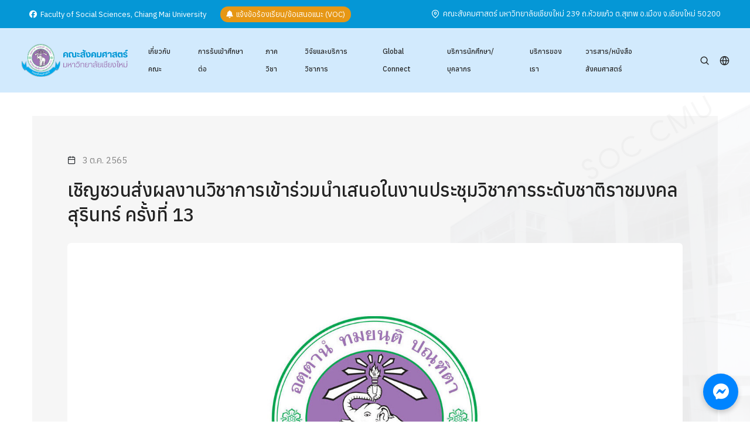

--- FILE ---
content_type: text/html; charset=UTF-8
request_url: https://soc.cmu.ac.th/news/detail/959
body_size: 15656
content:
<!DOCTYPE html>
<html lang="th">

<head>
    <title>เชิญชวนส่งผลงานวิชาการเข้าร่วมนำเสนอในงานประชุมวิชาการระดับชาติราชมงคลสุรินทร์ ครั้งที่ 13
 คณะสังคมศาสตร์ มหาวิทยาลัยเชียงใหม่</title>
    <meta charset="utf-8">
    <meta http-equiv="X-UA-Compatible" content="IE=edge" />
    <meta name="author" content="SOCCMU">
    <meta name="viewport" content="width=device-width,initial-scale=1.0,maximum-scale=1" />
    <meta name="description" content="ข่าวสาร คณะสังคมศาสตร์ มหาวิทยาลัยเชียงใหม่
">
    <meta http-equiv="Content-Security-Policy" content="upgrade-insecure-requests">
    <meta name="facebook-domain-verification" content="axmcwevi4i6xkax2j7hozs16xj95qa" />

        <meta property="og:title" content="เชิญชวนส่งผลงานวิชาการเข้าร่วมนำเสนอในงานประชุมวิชาการระดับชาติราชมงคลสุรินทร์ ครั้งที่ 13">
    <meta property="og:description" content="Faculty of Social Sciences, Chiang Mai University">
    <meta property="og:image" content="https://soc.cmu.ac.th/images/publicize/soccmu.jpg">  

    <!-- favicon icon -->
    <link rel="shortcut icon" href="https://soc.cmu.ac.th/images/soc_logo68.png">

    <!-- style sheets and font icons  -->
    <link rel="stylesheet" type="text/css" href="https://soc.cmu.ac.th/css/font-icons.min.css">
    <link rel="stylesheet" type="text/css" href="https://soc.cmu.ac.th/css/theme-vendors.min.css">
    <link rel="stylesheet" type="text/css" href="https://soc.cmu.ac.th/css/style.css" />
    <link rel="stylesheet" type="text/css" href="https://soc.cmu.ac.th/css/responsive.css" />
    <link rel="stylesheet" type="text/css" href="https://soc.cmu.ac.th/css/datatable.css" />

    <!-- google font -->
    <link rel="preconnect" href="https://fonts.googleapis.com">
    <link rel="preconnect" href="https://fonts.gstatic.com" crossorigin>
    <link href="https://fonts.googleapis.com/css2?family=Anuphan:wght@100;200;300;400;500;600&display=swap" rel="stylesheet">
    <link rel="stylesheet" href="https://cdnjs.cloudflare.com/ajax/libs/font-awesome/6.4.0/css/all.min.css">

    <style>
        .image-hover:hover {
            opacity: 0.7;
        }
    </style>

    <!-- Google tag (gtag.js) -->
    <script async src="https://www.googletagmanager.com/gtag/js?id=G-QMB3FB9PC7"></script>
    <script>
        window.dataLayer = window.dataLayer || [];
        function gtag(){dataLayer.push(arguments);}
        gtag('js', new Date());

        gtag('config', 'G-QMB3FB9PC7');
    </script>

        </head>

<section class="loading" id="loading">
</section>

<body data-mobile-nav-style="classic">
    <!-- start header -->
    <header class="header-with-topbar">
        <!-- top bar -->
        <div class="top-bar bg-transparent-extra-dark-gray2 d-none d-md-inline-block padding-35px-lr md-no-padding-lr" style="background-color: #0597d6;">
            <div class="container-fluid nav-header-container">
                <div class="d-flex flex-wrap align-items-center">
                    <div class="col-12 text-center text-sm-start col-sm-auto me-auto ps-lg-0">
                        
                        <a class="text-white" href="https://www.facebook.com/Socialsciences.CMU" target="_blank" style="font-size: 13px;margin-right: 0.5rem;">
                            <i class="fab fa-facebook align-middle"></i>
                            &nbsp;Faculty of Social Sciences, Chiang Mai University
                        </a>
                        <a class="text-white mx-3" href="https://voc.cmu.ac.th/VOC1.aspx?OID=5" target="_blank" style="font-size: 13px;background-color: rgb(255 151 0 / 90%);border-radius: 20px;padding: 5px 10px;">
                            <i class="fa fa-bell align-middle"></i>
                            &nbsp;แจ้งข้อร้องเรียน/ข้อเสนอแนะ (VOC)
                        </a>
                    </div>
                    <div class="col-auto d-none d-sm-block text-end px-lg-0 font-size-0">
                        <div class="top-bar-contact text-white">
                            <span class="top-bar-contact-list border-0 d-none d-md-inline-block pe-0" style="padding: 9px 0px;">
                                <i class="feather icon-feather-map-pin text-white"></i>คณะสังคมศาสตร์ มหาวิทยาลัยเชียงใหม่ 239 ถ.ห้วยแก้ว ต.สุเทพ อ.เมือง จ.เชียงใหม่ 50200
                            </span>
                            
                        </div>
                    </div>
                </div>
            </div>
        </div>
        <!-- start navigation -->
        <nav class="navbar navbar-expand-lg top-space navbar-light bg-white header-light fixed-top header-reverse-scroll">
            <div class="container-fluid nav-header-container padding-35px-lr" style="background-color: rgb(33 150 243 / 20%);">
                <div class="col-auto col-sm-6 col-lg-2 me-auto ps-lg-0">
                    <a class="navbar-brand" href="/">
                        <img src="https://soc.cmu.ac.th/images/logo-soc.svg" data-at2x="https://soc.cmu.ac.th/images/logo-soc.svg" class="default-logo" alt="">
                        <img src="https://soc.cmu.ac.th/images/logo-soc.svg" data-at2x="https://soc.cmu.ac.th/images/logo-soc.svg" class="alt-logo" alt="">
                        <img src="https://soc.cmu.ac.th/images/logo-soc.svg" data-at2x="https://soc.cmu.ac.th/images/logo-soc.svg" class="mobile-logo" alt="">
                    </a>
                </div>
                <div class="col-auto col-lg-9 menu-order px-lg-0">
                    <button class="navbar-toggler float-end" type="button" data-bs-toggle="collapse" data-bs-target="#navbarNav" aria-controls="navbarNav" aria-label="Toggle navigation">
                        <span class="navbar-toggler-line"></span>
                        <span class="navbar-toggler-line"></span>
                        <span class="navbar-toggler-line"></span>
                        <span class="navbar-toggler-line"></span>
                    </button>
                    <div class="collapse navbar-collapse justify-content-center" id="navbarNav">
                        <ul class="navbar-nav">

                            <li class="nav-item dropdown megamenu">
                                <a href="javascript:void(0);" class="nav-link">เกี่ยวกับคณะ</a>
                                <i class="fa fa-angle-down dropdown-toggle" data-bs-toggle="dropdown" aria-hidden="true"></i>
                                <div class="menu-back-div dropdown-menu megamenu-content" role="menu">
                                    <div class="d-lg-flex justify-content-center">
                                        <ul class="d-lg-inline-block">
                                            <li><a href="https://soc.cmu.ac.th/faculty-archive">จดหมายเหตุ คณะสังคมศาสตร์</a></li>
                                            <li><a href="https://soc.cmu.ac.th/about-us/mission-vision-values">วิสัยทัศน์/พันธกิจ/เป้าหมาย/ค่านิยม</a></li>
                                            <li><a href="https://soc.cmu.ac.th/about-us/structure">โครงสร้างองค์กร</a></li>
                                            <li><a href="https://soc.cmu.ac.th/about-us/board-of-director">คณะกรรมการอำนวยการ</a></li>
                                            <li><a href="https://soc.cmu.ac.th/about-us/leadership">คณะผู้บริหาร</a></li>
                                            <li><a href="https://soc.cmu.ac.th/lecturer/geography">คณาจารย์</a></li>
                                            <li><a href="https://soc.cmu.ac.th/staff/general-administration">บุคลากรสนับสนุน</a></li>
                                            <li><a href="https://soc.cmu.ac.th/about-us/oit-2568">ข้อมูลสาธารณะ</a></li>
                                            <li><a href="https://soc.cmu.ac.th/about-us/yearly-report">รายงานประจำปี</a></li>
                                            <li><a href="https://soc.cmu.ac.th/contactus">ติดต่อเรา</a></li>
                                            
                                            <!-- <li><a href="https://soc.cmu.ac.th/about-us/message-from-dean">สารจากคณบดี</a></li> -->
                                        </ul>
                                        
                                    </div>
                                </div>
                            </li>

                            <li class="nav-item dropdown megamenu">
                                <a href="javascript:void(0);" class="nav-link">การรับเข้าศึกษาต่อ</a>
                                <i class="fa fa-angle-down dropdown-toggle" data-bs-toggle="dropdown" aria-hidden="true"></i>
                                <div class="menu-back-div dropdown-menu megamenu-content" role="menu">
                                    <div class="d-lg-flex justify-content-center">
                                        <ul class="d-lg-inline-block small-gap">
                                            <li class="dropdown-header"><a href="https://soc.cmu.ac.th/program/bachelor" style="color: black;">ปริญญาตรี</a></li>
                                            
                                            <li><a href="https://soc.cmu.ac.th/program/bachelor/geography">หลักสูตรวิทยาศาสตรบัณฑิต สาขาวิชาภูมิศาสตร์</a></li>
                                            <li><a href="https://soc.cmu.ac.th/program/bachelor/sociology-and-anthropology">หลักสูตรศิลปศาสตรบัณฑิต สาขาวิชาสังคมวิทยาและมานุษยวิทยา</a></li>
                                            <li><a href="https://soc.cmu.ac.th/program/bachelor/asean-studies">หลักสูตรศิลปศาสตรบัณฑิต สาขาวิชาอาเซียนศึกษา</a></li>
                                            <li><a href="https://soc.cmu.ac.th/program/bachelor/social-sciences-intl">หลักสูตรศิลปศาสตรบัณฑิต สาขาวิชาสังคมศาสตร์ (หลักสูตรนานาชาติ)</a></li>
                                            <li class="mt-3">
                                                <div style="border-radius: 10px;overflow: hidden;z-index: 1;height: 250px;width: 100%;">
                                                    <iframe width="100%" height="250" src="https://www.youtube.com/embed/HoMKkEZL6AI"></iframe>
                                                </div>

                                                
                                            </li>
                                        </ul>
                                        <ul class="d-lg-inline-block small-gap">
                                            <li class="dropdown-header">บัณฑิตศึกษา</li>
                                            
                                            <li><a href="https://soc.cmu.ac.th/program/master/political-economy">หลักสูตรศิลปศาสตรมหาบัณฑิต สาขาวิชาเศรษฐศาสตร์การเมือง</a></li>
                                            <li><a href="https://soc.cmu.ac.th/program/master/social-sciences">หลักสูตรศิลปศาสตรมหาบัณฑิต สาขาวิชาสังคมศาสตร์</a></li>
                                            <li><a href="https://soc.cmu.ac.th/program/master/geography-and-geoinformatics">หลักสูตรวิทยาศาสตรมหาบัณฑิต สาขาวิชาภูมิศาสตร์และภูมิสารสนเทศศาสตร์</a></li>
                                            <li><a href="https://soc.cmu.ac.th/program/master/sociology-and-anthropology">หลักสูตรศิลปศาสตรมหาบัณฑิต สาขาวิชาสังคมวิทยาและมานุษยวิทยา</a></li>
                                            <li><a href="https://soc.cmu.ac.th/program/master/social-sciences-intl">หลักสูตรศิลปศาสตรมหาบัณฑิต สาขาวิชาสังคมศาสตร์ (หลักสูตรนานาชาติ)</a></li>
                                            <li class="mt-3">
                                                <a href="https://soc.cmu.ac.th/program/master" class="menu-banner-image"><img style="border-radius: 15px;" src="https://soc.cmu.ac.th/images/degree/master.png" alt="" /></a>
                                            </li>
                                        </ul>
                                        <ul class="d-lg-inline-block no-padding-right">
                                            <li class="dropdown-header"> </li>
                                            <li><a href="https://soc.cmu.ac.th/program/doctoral/sociology-and-anthropology">หลักสูตรปรัชญาดุษฎีบัณฑิต สาขาวิชาสังคมวิทยาและมานุษยวิทยา</a></li>
                                            <li><a href="https://soc.cmu.ac.th/program/doctoral/social-sciences-intl">หลักสูตรปรัชญาดุษฎีบัณฑิต สาขาวิชาสังคมศาสตร์ (หลักสูตรนานาชาติ)</a></li>
                                            <li><a href="https://soc.cmu.ac.th/program/doctoral/geography-intl">หลักสูตรปรัชญาดุษฎีบัณฑิต สาขาวิชาภูมิศาสตร์ (หลักสูตรนานาชาติ)</a></li>
                                            <li><a href="https://soc.cmu.ac.th/program/doctoral/womens-and-gender-studies-intl">หลักสูตรปรัชญาดุษฎีบัณฑิต สาขาวิชาสตรีศึกษาและเพศภาวะศึกษา (หลักสูตรนานาชาติ)</a></li>
                                            <li class="mt-3">
                                                <a href="https://soc.cmu.ac.th/program/doctoral" class="menu-banner-image"><img style="border-radius: 15px;" src="https://soc.cmu.ac.th/images/degree/phd.png" alt="" /></a>
                                            </li>
                                        </ul>
                                    </div>
                                </div>
                            </li>

                            <li class="nav-item dropdown megamenu">
                                <a href="javascript:void(0);" class="nav-link">ภาควิชา</a>
                                <i class="fa fa-angle-down dropdown-toggle" data-bs-toggle="dropdown" aria-hidden="true"></i>
                                <div class="menu-back-div dropdown-menu megamenu-content" role="menu">
                                    <div class="d-lg-flex justify-content-center">
                                        <ul class="d-lg-inline-block small-gap">
                                            <li><a target="_blank" href="https://geo.soc.cmu.ac.th/">ภาควิชาภูมิศาสตร์</a></li>
                                            <li>
                                                <div class="blog-post">
                                                    <div class="blog-post-image" style="border-radius: 15px;">
                                                        <a target="_blank" href="https://geo.soc.cmu.ac.th/" class="menu-banner-image"><img style="border-radius: 15px;" src="https://soc.cmu.ac.th/images/department/geo.png" alt="" /></a>
                                                    </div>
                                                </div>
                                            </li>
                                        </ul>
                                        <ul class="d-lg-inline-block small-gap">
                                            <li><a target="_blank" href="https://soc-anp.soc.cmu.ac.th/">ภาควิชาสังคมวิทยาและมานุษยวิทยา</a></li>
                                            <li>
                                                <div class="blog-post">
                                                    <div class="blog-post-image" style="border-radius: 15px;">
                                                        <a target="_blank" href="https://soc-anp.soc.cmu.ac.th/" class="menu-banner-image"><img style="border-radius: 15px;" src="https://soc.cmu.ac.th/images/department/socanp.png" alt="" /></a>
                                                    </div>
                                                </div>
                                            </li>
                                        </ul>
                                        <ul class="d-lg-inline-block small-gap">
                                            <li><a target="_blank" href="https://soc-dev.soc.cmu.ac.th/">ภาควิชาสังคมศาสตร์กับการพัฒนา</a></li>
                                            <li>
                                                <div class="blog-post">
                                                    <div class="blog-post-image" style="border-radius: 15px;">
                                                        <a target="_blank" href="https://soc-dev.soc.cmu.ac.th/" class="menu-banner-image"><img style="border-radius: 15px;" src="https://soc.cmu.ac.th/images/department/socdev.png" alt="" /></a>
                                                    </div>
                                                </div>
                                            </li>
                                        </ul>
                                        <ul class="d-lg-inline-block no-padding-right">
                                            <li><a target="_blank" href="https://wsc.soc.cmu.ac.th/?lang=en">ภาควิชาสตรีศึกษา</a></li>
                                            <li>
                                                <div class="blog-post">
                                                    <div class="blog-post-image" style="border-radius: 15px;">
                                                        <a target="_blank" href="https://wsc.soc.cmu.ac.th/?lang=en" class="menu-banner-image"><img style="border-radius: 15px;" src="https://soc.cmu.ac.th/images/department/womenstudy.png" alt="" /></a>
                                                    </div>
                                                </div>
                                            </li>
                                        </ul>
                                    </div>
                                </div>
                            </li>

                            <li class="nav-item dropdown megamenu">
                                <a href="javascript:void(0);" class="nav-link">วิจัยและบริการวิชาการ</a>
                                <i class="fa fa-angle-down dropdown-toggle" data-bs-toggle="dropdown" aria-hidden="true"></i>
                                <div class="menu-back-div dropdown-menu megamenu-content" role="menu">
                                    <div class="d-lg-flex justify-content-center">
                                        <ul class="d-lg-inline-block">
                                            <!-- <li class="dropdown-header">วิจัยและบริการวิชาการ</li> -->
                                            <!-- <li><a href="https://soc.cmu.ac.th/news/%E0%B8%82%E0%B9%88%E0%B8%B2%E0%B8%A7%E0%B8%A7%E0%B8%B4%E0%B8%88%E0%B8%B1%E0%B8%A2%E0%B9%81%E0%B8%A5%E0%B8%B0%E0%B8%9A%E0%B8%A3%E0%B8%B4%E0%B8%81%E0%B8%B2%E0%B8%A3%E0%B8%A7%E0%B8%B4%E0%B8%8A%E0%B8%B2%E0%B8%81%E0%B8%B2%E0%B8%A3">ข่าวเด่นงานวิจัย</a></li> -->
                                            <!-- <li><a href="https://soc.cmu.ac.th/research/cluster">กลุ่มวิจัย</a></li> -->
                                            <li><a href="#" style="color: #d3d3d3;cursor: default;">ระบบบริหารงานวิจัย/งานวิจัย</a></li>
                                            <li><a href="https://soc.cmu.ac.th/research/cras">ศูนย์วิจัยฯ</a></li>
                                            <li><a href="https://soc.cmu.ac.th/research/research-center/GISTNORTH">ศูนย์วิจัยในสังกัดคณะ</a></li>
                                            <li><a href="https://soc.cmu.ac.th/research/meet-our-researcher">โครงการวิจัย</a></li>
                                            <!-- <li><a href="https://soc.cmu.ac.th/academicService">บริการวิชาการ</a></li> -->
                                            <li><a href="https://soc.cmu.ac.th/research/research-report">ดาวน์โหลดเอกสารการวิจัย</a></li>
                                        </ul>
                                        
                                        
                                        <!-- <ul class="d-lg-inline-block">
                                            <li class="dropdown-header">วิชาการเพื่อสังคม</li>
                                            <li><a target="_blank" href="https://so04.tci-thaijo.org/index.php/jss/issue/archive">วารสารสังคมศาสตร์</a></li>
                                            <li><a target="_blank" href="https://wsc.soc.cmu.ac.th/journal/issueback.php?lang=th">วารสารจุดยืน</a></li>
                                            <li><a href="https://soc.cmu.ac.th/e-publication/political-economy">เครือข่ายบทความทางเศรษฐศาสตร์การเมือง</a></li>
                                            <li><a href="https://soc.cmu.ac.th/e-publication/free-download">สิ่งพิมพ์ออนไลน์</a></li>
                                            <li><a target="_blank" href="http://bookshop.soc.cmu.ac.th">ร้านหนังสือ คณะสังคมศาสตร์</a></li>
                                            <li>
                                                <a target="_blank" href="http://bookshop.soc.cmu.ac.th" class="menu-banner-image"><img style="border-radius: 15px;max-width: 150px;" src="https://soc.cmu.ac.th/images/bookshop.png" alt="" /></a>
                                            </li>
                                        </ul> -->
                                    </div>
                                </div>
                            </li>

                            <!-- <li class="nav-item dropdown megamenu">
                                <a href="javascript:void(0);" class="nav-link">ประชาสัมพันธ์</a>
                                <i class="fa fa-angle-down dropdown-toggle" data-bs-toggle="dropdown" aria-hidden="true"></i>
                                <div class="menu-back-div dropdown-menu megamenu-content" role="menu">
                                    <div class="d-lg-flex justify-content-center">
                                        <ul class="d-lg-inline-block md-margin-15px-bottom">
                                            <li class="dropdown-header">ข่าวประชาสัมพันธ์</li>
                                            <li><a href="https://soc.cmu.ac.th/news/%E0%B8%82%E0%B9%88%E0%B8%B2%E0%B8%A7%E0%B8%9B%E0%B8%A3%E0%B8%B0%E0%B8%8A%E0%B8%B2%E0%B8%AA%E0%B8%B1%E0%B8%A1%E0%B8%9E%E0%B8%B1%E0%B8%99%E0%B8%98%E0%B9%8C%E0%B8%97%E0%B8%B1%E0%B9%88%E0%B8%A7%E0%B9%84%E0%B8%9B">ข่าวประชาสัมพันธ์ทั่วไป</a></li>
                                            <li><a href="https://soc.cmu.ac.th/news/%E0%B8%82%E0%B9%88%E0%B8%B2%E0%B8%A7%E0%B8%81%E0%B8%B4%E0%B8%88%E0%B8%81%E0%B8%A3%E0%B8%A3%E0%B8%A1">ข่าวกิจกรรม</a></li>
                                            <li><a href="https://soc.cmu.ac.th/news/%E0%B8%82%E0%B9%88%E0%B8%B2%E0%B8%A7%E0%B8%A7%E0%B8%B4%E0%B8%88%E0%B8%B1%E0%B8%A2%E0%B9%81%E0%B8%A5%E0%B8%B0%E0%B8%9A%E0%B8%A3%E0%B8%B4%E0%B8%81%E0%B8%B2%E0%B8%A3%E0%B8%A7%E0%B8%B4%E0%B8%8A%E0%B8%B2%E0%B8%81%E0%B8%B2%E0%B8%A3">ข่าววิจัยและบริการวิชาการ</a></li>
                                            <li><a href="https://soc.cmu.ac.th/news/%E0%B8%82%E0%B9%88%E0%B8%B2%E0%B8%A7%E0%B8%99%E0%B8%B1%E0%B8%81%E0%B8%A8%E0%B8%B6%E0%B8%81%E0%B8%A9%E0%B8%B2">ข่าวนักศึกษา</a></li>
                                            <li><a href="https://soc.cmu.ac.th/news/%E0%B8%82%E0%B9%88%E0%B8%B2%E0%B8%A7%E0%B8%84%E0%B8%A7%E0%B8%B2%E0%B8%A1%E0%B9%80%E0%B8%9B%E0%B9%87%E0%B8%99%E0%B8%99%E0%B8%B2%E0%B8%99%E0%B8%B2%E0%B8%8A%E0%B8%B2%E0%B8%95%E0%B8%B4">ข่าวความเป็นนานาชาติ</a></li>
                                            <li><a href="https://soc.cmu.ac.th/news/%E0%B8%82%E0%B9%88%E0%B8%B2%E0%B8%A7%E0%B9%82%E0%B8%84%E0%B8%A3%E0%B8%87%E0%B8%81%E0%B8%B2%E0%B8%A3%E0%B9%81%E0%B8%A5%E0%B8%81%E0%B9%80%E0%B8%9B%E0%B8%A5%E0%B8%B5%E0%B9%88%E0%B8%A2%E0%B8%99">ข่าวโครงการแลกเปลี่ยน</a></li>
                                            <li><a href="https://soc.cmu.ac.th/news/%E0%B8%82%E0%B9%88%E0%B8%B2%E0%B8%A7%E0%B8%9C%E0%B8%B9%E0%B9%89%E0%B8%9A%E0%B8%A3%E0%B8%B4%E0%B8%AB%E0%B8%B2%E0%B8%A3">ข่าวผู้บริหาร</a></li>
                                            <li><a href="https://soc.cmu.ac.th/news/%E0%B8%82%E0%B9%88%E0%B8%B2%E0%B8%A7%E0%B8%A3%E0%B8%B2%E0%B8%87%E0%B8%A7%E0%B8%B1%E0%B8%A5">ข่าวรางวัล</a></li>
                                            <li><a href="https://soc.cmu.ac.th/news/%E0%B8%82%E0%B9%88%E0%B8%B2%E0%B8%A7%E0%B8%A8%E0%B8%B4%E0%B8%A9%E0%B8%A2%E0%B9%8C%E0%B9%80%E0%B8%81%E0%B9%88%E0%B8%B2">ข่าวศิษย์เก่า</a></li>
                                            <li><a href="https://soc.cmu.ac.th/news/%E0%B8%82%E0%B9%88%E0%B8%B2%E0%B8%A7%E0%B8%A3%E0%B8%B1%E0%B8%9A%E0%B8%AA%E0%B8%A1%E0%B8%B1%E0%B8%84%E0%B8%A3%E0%B8%87%E0%B8%B2%E0%B8%99">ข่าวรับสมัครงาน</a></li>
                                            <li><a href="https://soc.cmu.ac.th/news/%E0%B8%82%E0%B9%88%E0%B8%B2%E0%B8%A7%E0%B8%88%E0%B8%B1%E0%B8%94%E0%B8%8B%E0%B8%B7%E0%B9%89%E0%B8%AD%E0%B8%88%E0%B8%B1%E0%B8%94%E0%B8%88%E0%B9%89%E0%B8%B2%E0%B8%87">ข่าวจัดซื้อจัดจ้าง</a></li>
                                            <li><a href="https://soc.cmu.ac.th/news/%E0%B8%81%E0%B8%B4%E0%B8%88%E0%B8%81%E0%B8%A3%E0%B8%A3%E0%B8%A1%E0%B9%80%E0%B8%AA%E0%B8%A3%E0%B8%B4%E0%B8%A1%E0%B8%AA%E0%B8%A3%E0%B9%89%E0%B8%B2%E0%B8%87-%E0%B8%AA%E0%B9%88%E0%B8%87%E0%B9%80%E0%B8%AA%E0%B8%A3%E0%B8%B4%E0%B8%A1%E0%B8%88%E0%B8%A3%E0%B8%B4%E0%B8%A2%E0%B8%98%E0%B8%A3%E0%B8%A3%E0%B8%A1">กิจกรรมเสริมสร้าง/ส่งเสริมจริยธรรม</a></li>
                                        </ul>
                                        <ul class="d-lg-inline-block md-margin-15px-bottom">
                                            <li class="dropdown-header"></li>
                                            <li><a href="https://soc.cmu.ac.th/newsletter">SOC CMU Newsletter</a></li>
                                            <li>
                                                <a href="https://soc.cmu.ac.th/newsletter" class="menu-banner-image"><img style="border-radius: 15px;" src="https://soc.cmu.ac.th/images/newsletter-img.png" alt="" /></a>
                                            </li>
                                        </ul>
                                    </div>
                                </div>
                            </li> -->

                            <li class="nav-item dropdown megamenu">
                                <a href="javascript:void(0);" class="nav-link">Global Connect</a>
                                <i class="fa fa-angle-down dropdown-toggle" data-bs-toggle="dropdown" aria-hidden="true"></i>
                                <div class="menu-back-div dropdown-menu megamenu-content" role="menu">
                                    <div class="d-lg-flex justify-content-center">
                                        <ul class="d-lg-inline-block small-gap">
                                            <li><a href="https://soc.cmu.ac.th/global-connect/asean-travelling">ASEAN Travelling</a></li>
                                            <li><a href="https://soc.cmu.ac.th/global-connect/student-exchange">Student Exchange</a></li>
                                            <li><a href="https://soc.cmu.ac.th/global-connect/academic-exchange">Academic Exchange</a></li>
                                            <li><a href="https://soc.cmu.ac.th/global-connect/field-school">Field School</a></li>
                                            <li><a href="https://soc.cmu.ac.th/global-connect/collaborative-research">Collaborative Research</a></li>
                                            <li><a href="https://soc.cmu.ac.th/global-connect/international-conference">International Conference</a></li>
                                        </ul>
                                    </div>
                                </div>
                            </li>

                            <li class="nav-item dropdown megamenu">
                                <a href="javascript:void(0);" class="nav-link">บริการนักศึกษา/บุคลากร</a>
                                <i class="fa fa-angle-down dropdown-toggle" data-bs-toggle="dropdown" aria-hidden="true"></i>
                                <div class="menu-back-div dropdown-menu megamenu-content" role="menu">
                                    <div class="d-lg-flex justify-content-center">

                                        <!-- <ul class="d-lg-inline-block">
                                            <li class="dropdown-header">สำหรับนักศึกษา</li>
                                            <li><a href="https://soc.cmu.ac.th/news/%E0%B8%82%E0%B9%88%E0%B8%B2%E0%B8%A7%E0%B8%99%E0%B8%B1%E0%B8%81%E0%B8%A8%E0%B8%B6%E0%B8%81%E0%B8%A9%E0%B8%B2">ข่าวประชาสัมพันธ์สำหรับนักศึกษา</a></li>
                                            <li><a href="https://soc.cmu.ac.th/soc-student/notice">ประกาศสำหรับนักศึกษา</a></li>
                                            <li><a href="https://soc.cmu.ac.th/soc-student/document">แบบฟอร์มสำหรับนักศึกษา</a></li>
                                            <li><a href="https://soc.cmu.ac.th/soc-staff/service/manual">คู่มือหรือแนวทางการขอรับบริการสำหรับผู้รับบริการ</a></li>
                                        </ul>
                                        <ul class="d-lg-inline-block">
                                            <li class="dropdown-header">สำหรับคณาจารย์และเจ้าหน้าที่</li>
                                            <li><a href="https://soc.cmu.ac.th/soc-staff/facultydoc">ประกาศ/เอกสาร/แบบฟอร์มสำหรับอาจารย์</a></li>
                                            <li><a href="https://soc.cmu.ac.th/soc-staff/staffdoc">ประกาศ/เอกสาร/แบบฟอร์มสำหรับเจ้าหน้าที่</a></li>
                                            <li><a href="https://soc.cmu.ac.th/soc-staff/staff/manual">คู่มือหรือแนวทางการปฏิบัติงานของเจ้าหน้าที่</a></li>
                                            <li><a href="https://soc.cmu.ac.th/soc-staff/IT">ระบบสารสนเทศสนับสนุนการปฏิบัติงาน</a></li>
                                        </ul> -->
                                        <ul class="d-lg-inline-block">
                                            <li><a href="https://soc.cmu.ac.th/student">บริการสำหรับนักศึกษา</a></li>
                                            <li><a href="https://soc.cmu.ac.th/staff">บริการสำหรับคณาจารย์และเจ้าหน้าที่</a></li>
                                        </ul>

                                    </div>
                                </div>
                            </li>


                            <li class="nav-item dropdown megamenu">
                                <a href="javascript:void(0);" class="nav-link">บริการของเรา</a>
                                <i class="fa fa-angle-down dropdown-toggle" data-bs-toggle="dropdown" aria-hidden="true"></i>
                                <div class="menu-back-div dropdown-menu megamenu-content" role="menu">
                                    <div class="d-lg-flex justify-content-center">
                                        <ul class="d-lg-inline-block">
                                            <li><a href="https://soc.cmu.ac.th/news/%E0%B8%82%E0%B9%88%E0%B8%B2%E0%B8%A7%E0%B8%9B%E0%B8%A3%E0%B8%B0%E0%B8%8A%E0%B8%B2%E0%B8%AA%E0%B8%B1%E0%B8%A1%E0%B8%9E%E0%B8%B1%E0%B8%99%E0%B8%98%E0%B9%8C%E0%B8%97%E0%B8%B1%E0%B9%88%E0%B8%A7%E0%B9%84%E0%B8%9B">ข่าวประชาสัมพันธ์ทั่วไป</a></li>
                                            <li><a href="https://soc.cmu.ac.th/news/%E0%B8%82%E0%B9%88%E0%B8%B2%E0%B8%A7%E0%B8%A3%E0%B8%B1%E0%B8%9A%E0%B8%AA%E0%B8%A1%E0%B8%B1%E0%B8%84%E0%B8%A3%E0%B8%87%E0%B8%B2%E0%B8%99">ข่าวรับสมัครงาน</a></li>
                                            <li><a href="https://soc.cmu.ac.th/news/%E0%B8%82%E0%B9%88%E0%B8%B2%E0%B8%A7%E0%B8%88%E0%B8%B1%E0%B8%94%E0%B8%8B%E0%B8%B7%E0%B9%89%E0%B8%AD%E0%B8%88%E0%B8%B1%E0%B8%94%E0%B8%88%E0%B9%89%E0%B8%B2%E0%B8%87">ข่าวจัดซื้อจัดจ้าง</a></li>
                                            
                                            <li></li>
                                            <li><a target="_blank" href="https://soc.cmu.ac.th/corruption/form">ร้องเรียนทุจริต</a></li>
                                        </ul>
                                        <ul class="d-lg-inline-block">
                                            <li><a href="https://soc.cmu.ac.th/alumni">นักศึกษาเก่าสัมพันธ์</a></li>
                                        </ul>
                                        <ul class="d-lg-inline-block">
                                            <li><a href="https://soc.cmu.ac.th/service/personal-service">บริการสำหรับบุคคลภายนอก (e-Service)</a></li>
                                            <li>
                                                <div class="blog-post">
                                                    <div class="blog-post-image" style="border-radius: 15px;">
                                                        <a href="https://soc.cmu.ac.th/service/personal-service" class="menu-banner-image"><img style="border-radius: 15px;" src="https://soc.cmu.ac.th/images/eservice/eservice.png" alt="" /></a>
                                                    </div>
                                                </div>
                                            </li>
                                        </ul>
                                    </div>
                                </div>
                            </li>

                            <li class="nav-item dropdown megamenu">
                                <a href="javascript:void(0);" class="nav-link">วารสาร/หนังสือสังคมศาสตร์</a>
                                <i class="fa fa-angle-down dropdown-toggle" data-bs-toggle="dropdown" aria-hidden="true"></i>
                                <div class="menu-back-div dropdown-menu megamenu-content" role="menu">
                                    <div class="d-lg-flex justify-content-center">

                                       <ul class="d-lg-inline-block">
                                            <li><a target="_blank" href="https://so04.tci-thaijo.org/index.php/jss">วารสารสังคมศาสตร์ มหาวิทยาลัยเชียงใหม่</a></li>
                                            <li><a target="_blank" href="https://wsc.soc.cmu.ac.th/journal/issueback.php?lang=th">วารสารจุดยืน</a></li>
                                            <li><a href="https://soc.cmu.ac.th/e-publication/political-economy">เครือข่ายบทความทางเศรษฐศาสตร์การเมือง</a></li>
                                            <li><a target="_blank" href="http://bookshop.soc.cmu.ac.th">ร้านหนังสือสังคม คณะสังคมศาสตร์ มช.</a></li>
                                        </ul>

                                    </div>
                                </div>
                            </li>

                            <!-- <li class="nav-item dropdown megamenu">
                                <a href="https://soc.cmu.ac.th/lanna-and-beyond" style="padding: 12px 0px;text-align: center;" class="nav-link image-hover"><img src="/images/lanna_and_beyond/lannalogo.png" data-at2x="/images/lanna_and_beyond/lannalogo.png" class="default-logo" style="max-width: 150px;background: #d7c9b6;padding: 4px;border-radius: 10px;width: 150px;" alt=""></a>
                            </li> -->

                        </ul>
                    </div>
                </div>
                <div class="col-auto col-lg-1 text-end pe-0 font-size-0">
                    <div class="header-search-icon search-form-wrapper">
                        <a href="javascript:void(0)" class="search-form-icon header-search-form"><i class="feather icon-feather-search"></i></a>
                        <!-- start search input -->
                        <div class="form-wrapper">
                            <button title="Close" type="button" class="search-close ">×</button>
                            <form id="search-form" role="search" method="get" class="search-form text-start" action="https://soc.cmu.ac.th/search">
                                <div class="search-form-box">
                                    <span class="search-label  text-small text-uppercase text-medium-gray">ค้นหา</span>
                                    <input class="btn" id="type" name="type" value="all" type="hidden">
                                    <input class="search-input" id="search-form-input" placeholder="กรอกคีย์เวิร์ดที่ต้องการจะค้นหา..." name="keyword" value="" type="text" autocomplete="off">
                                    <button type="submit" class="search-button">
                                        <i class="feather icon-feather-search" aria-hidden="true"></i>
                                    </button>
                                </div>
                            </form>
                        </div>
                        <!-- end search input -->
                    </div>
                    <div class="header-language dropdown d-lg-inline-block">
                        <a href="javascript:void(0);"><i class="feather icon-feather-globe"></i></a>
                        <ul class="dropdown-menu">
                            <li><a href="https://soc.cmu.ac.th/lang/th" title="Thai"><span class="icon-country"><img src="https://soc.cmu.ac.th/images/country-flag-16X16/thai.png" alt=""></span>ไทย</a></li>
                            <li><a href="https://soc.cmu.ac.th/lang/en" title="England"><span class="icon-country"><img src="https://soc.cmu.ac.th/images/country-flag-16X16/english.png" alt=""></span>English</a></li>
                        </ul>
                    </div>
                    <!-- <div class="header-push-button d-none d-lg-inline-block hidden-xs">
                            <a href="javascript:void(0);" class="push-button">
                                <span></span>
                                <span></span>
                                <span></span>
                                <span></span>
                            </a>
                        </div> -->
                </div>
            </div>
        </nav>
        <div class="push-menu padding-50px-lr bg-white">
            <a href="javascript:void(0);" class="close-menu text-extra-dark-gray text-green-hover"><i class="fas fa-times"></i></a>
            <div class="push-menu-wrapper text-center" data-scroll-options='{ "theme": "dark" }'>
                <h1 class="text-extra-dark-gray  font-weight-700 letter-spacing-minus-3px text-uppercase no-margin-bottom">Hello</h1>
                <span class=" text-green text-large text-uppercase d-block">Let's be friends.</span>
                <div class="w-100 margin-5-rem-tb lg-margin-3-rem-tb">
                    <ul class="instafeed-grid instafeed-wrapper grid grid-3col xl-grid-3col lg-grid-3col md-grid-3col sm-grid-3col xs-grid-3col gutter-small" data-total="6">

                    </ul>
                </div>
                <div class="margin-5-rem-bottom text-center lg-margin-3-rem-bottom">
                    <span class=" text-large margin-3-rem-bottom w-70 mx-auto text-extra-dark-gray d-inline-block line-height-26px lg-margin-2-rem-bottom">Get latest update for our trusted applications</span>
                    <form action="https://lithohtml.themezaa.com/email-templates/subscribe-newsletter.php" method="post">
                        <div class="newsletter-email position-relative">
                            <input class="border-radius-5px medium-input m-0 required" name="email" placeholder="Enter your email address" type="email">
                            <input type="hidden" name="redirect" value="">
                            <button class="btn btn-medium line-height-18px submit" type="submit"><i class="far fa-envelope text-green left-icon"></i>subscribe</button>
                            <div class="form-results rounded d-none position-absolute"></div>
                        </div>
                    </form>
                </div>
                <div class="text-center elements-social social-icon-style-05 margin-10px-bottom">
                    <ul class="small-icon">
                        <li><a class="facebook" href="https://www.facebook.com/" target="_blank"><i class="fab fa-facebook-f"></i><span></span></a></li>
                        <li><a class="dribbble" href="http://www.dribbble.com/" target="_blank"><i class="fab fa-dribbble"></i><span></span></a></li>
                        <li><a class="twitter" href="http://www.twitter.com/" target="_blank"><i class="fab fa-twitter"></i><span></span></a></li>
                        <li><a class="instagram" href="http://www.instagram.com/" target="_blank"><i class="fab fa-instagram"></i><span></span></a></li>
                        <li><a class="linkedin" href="http://www.linkedin.com/" target="_blank"><i class="fab fa-linkedin-in"></i><span></span></a></li>
                    </ul>
                </div>
            </div>
        </div>
    </header>
    <!-- end header -->

    
        <!-- start blog content section --> 
    <section class="small-section blog-right-side-bar parallax" data-parallax-background-ratio="0.05" style="background-image: url('/images/SOCCMU-bg.png');">
        <div class="container">
            <div class="row justify-content-center">
                <div class="col-12 right-sidebar sm-padding-15px-all padding-50px-all xl-padding-60px-all md-margin-60px-bottom sm-margin-40px-bottom">
                    <div class="row">
                        <div class="col-12 blog-details-text last-paragraph-no-margin margin-6-rem-bottom">
                            <ul class="list-unstyled margin-1-rem-bottom">
                                <li class="d-inline-block align-middle margin-25px-right"><i class="feather icon-feather-calendar margin-10px-right"></i><a href="blog-grid.html">3 ต.ค. 2565</a></li>
                                <!-- <li class="d-inline-block align-middle margin-25px-right"><i class="feather icon-feather-folder text-fast-blue margin-10px-right"></i><a href="blog-grid.html">Creative</a></li> -->
                                                            </ul>
                            <h5 class="font-weight-500 text-extra-dark-gray margin-2-rem-bottom wow animate__fadeIn"> เชิญชวนส่งผลงานวิชาการเข้าร่วมนำเสนอในงานประชุมวิชาการระดับชาติราชมงคลสุรินทร์ ครั้งที่ 13 </h5>
                            <img src="/images/publicize/soccmu.jpg" alt="" class="w-100 align-center border-radius-6px margin-3-half-rem-bottom wow animate__fadeIn" />
                            <div class="wow animate__fadeIn news-content"> มหาวิทยาลัยเทคโนโลยีราชมงคลอีสาน วิทยาเขตสุรินทร์ เชิญชวนส่งผลงานวิชาการเข้าร่วมนำเสนอในงานประชุมวิชาการระดับชาติราชมงคลสุรินทร์ ครั้งที่ 13 หัวข้อ “วิจัยและนวัตกรรมเพื่อพัฒนาเศรษฐกิจ BCG” ซึ่งมีกำหนดจัดขึ้นในระหว่างวันที่ 17-18 พฤศจิกายน 2565 ณ มหาวิทยาลัยเทคโนโลยีราชมงคลอีสาน วิทยาเขตสุรินทร์ และในรูปแบบออนไลน์ผ่าน Zoom Meeting รายละเอียดตามหนังสือที่แนบมาพร้อมนี้<br />
<br />
สามารถดูรายละเอียดเพิ่มเติมได้ที่ https://rd.surin.rmuti.ac.th/rsnc2022 </div>
                            <!-- <p>There are many variations of passages of lorem ipsum available, but the majority have suffered alteration in some form, by injected humour, or randomised words which don't look even slightly believable. If you are going to use a passage of lorem ipsum, you need to be sure there isn't anything embarrassing hidden in the middle of text.</p>
                            <blockquote class="border-width-4px border-color-fast-blue margin-60px-left pe-0 margin-5-half-rem-tb md-margin-40px-left sm-no-margin-left wow animate__fadeIn">
                                <p>Tomorrow is the most important thing in life. Comes into us at midnight very clean. It's perfect when it arrives and it puts itself in our hands. It hopes we've learned something from yesterday.</p>
                                <footer class="text-medium text-fast-blue d-inline-block text-uppercase">John Wayne</footer>
                            </blockquote>
                            <img src="images/blog-img77.jpg" alt="" class="w-100 border-radius-6px margin-4-rem-bottom wow animate__fadeIn"> -->

                            <!-- <p class="wow animate__fadeIn"><span class="first-letter first-letter-big text-fast-blue">M</span>aster design is simply dummy text of the printing and typesetting industry. lorem ipsum has been the an industry standard dummy text ever since the 1500s, when an unknown printer took a galley of type and scrambled it to make a type specimen book.</p> -->

                            <!-- <p class="wow animate__fadeIn">There are many variations of passages of lorem ipsum available, but the majority have suffered alteration in some form, by injected humour, or randomised words which don't look even slightly believable. If you are going to use a passage of Lorem ipsum, you need to be sure there isn't anything embarrassing hidden in the middle of text.</p> -->
                        </div>
                                                <div class="col-12 d-flex flex-wrap align-items-center padding-15px-tb mx-auto margin-20px-bottom wow animate__fadeIn">
                            <div class="col-12 col-md-9 text-center text-md-start sm-margin-10px-bottom px-0">
                                <div class="tag-cloud">
                                                                                                                                                </div>
                            </div>
                            <div class="col-12 col-md-3 text-center text-md-end px-0">
                                <a class="likes-count text-uppercase text-extra-dark-gray font-weight-500" href="#"><i class="far fa-eye"></i><span>866 Views</span></a>
                            </div>
                        </div>
                        <div class="col-12 blog-details-text margin-1-rem-bottom">
                                                                                                                                                                                                                    </div>
                        <div class="col-12 blog-details-text last-paragraph-no-margin margin-1-rem-bottom">
                                                        <ul class="portfolio-overlay portfolio-wrapper grid grid-loading grid-3col xl-grid-3col lg-grid-3col md-grid-2col sm-grid-2col xs-grid-1col gutter-small text-center margin-4-half-rem-bottom">
                                <li class="grid-sizer"></li>
                                <!-- start lightbox gallery item -->
                                                                <!-- end lightbox gallery item -->
                                <!-- start lightbox gallery item -->
                                                                <!-- end lightbox gallery item -->
                                <!-- start lightbox gallery item -->
                                                                <!-- end lightbox gallery item -->
                            </ul>
                        </div>
                        <!-- <div class="col-12 mx-auto margin-50px-bottom md-margin-30px-bottom wow animate__fadeIn">
                            <div class="d-block d-md-flex box-shadow-small align-items-center border-radius-5px padding-4-rem-all">
                                <div class="w-130px text-center margin-60px-right sm-margin-auto-lr">
                                    <img src="images/avtar29.jpg" class="rounded-circle w-110px" alt=""/>
                                    <a href="blog-grid.html" class="text-extra-dark-gray font-weight-500 margin-20px-top d-inline-block text-medium">Colene Landin</a>
                                    <span class="text-medium d-block line-height-18px sm-margin-15px-bottom">Co-founder</span>
                                </div>
                                <div class="w-75 sm-w-100 last-paragraph-no-margin text-center text-md-start">
                                    <p>Lorem ipsum is simply dummy text of the printing and typesetting industry. Lorem ipsum has been the industry's standard dummy text ever since the 1500s when an unknown printer took a galley of type and scrambled it to make a type specimen book.</p>
                                    <a href="blog-grid.html" class="btn btn-link btn-large text-extra-dark-gray margin-20px-top">All author posts</a>
                                </div>
                            </div>
                        </div> -->

                        <!-- <div class="col-12 text-center elements-social social-icon-style-09 mx-auto">
                            <ul class="medium-icon">
                                <li class="wow animate__fadeIn" data-wow-delay="0.2s"><a class="facebook" href="https://www.facebook.com/" target="_blank"><i class="fab fa-facebook-f"></i><span></span></a></li>
                                <li class="wow animate__fadeIn" data-wow-delay="0.3s"><a class="twitter" href="http://www.twitter.com/" target="_blank"><i class="fab fa-twitter"></i><span></span></a></li>
                                <li class="wow animate__fadeIn" data-wow-delay="0.4s"><a class="instagram" href="http://www.instagram.com/" target="_blank"><i class="fab fa-instagram"></i><span></span></a></li>
                                <li class="wow animate__fadeIn" data-wow-delay="0.5s"><a class="linkedin" href="http://www.linkedin.com/" target="_blank"><i class="fab fa-linkedin-in"></i><span></span></a></li>
                                <li class="wow animate__fadeIn" data-wow-delay="0.6s"><a class="behance" href="http://www.behance.com/" target="_blank"><i class="fab fa-behance"></i><span></span></a></li>
                            </ul>
                        </div>  -->

                            <div class="share-btn-container text-center">
                                <a class="btn btn-sm btn-social-outline btn-fb-outline facebook-btn" href="#" target="_blank" title="">
                                    <i class="fab fa-facebook-square"></i> Share
                                </a>

                                <a class="btn btn-sm btn-social-outline btn-tw-outline twitter-btn" href="#" target="_blank" title="">
                                    <i class="fab fa-twitter"></i> Tweet
                                </a>

                                <a class="btn btn-sm btn-social-outline btn-gp-outline email-btn" href="#" target="_blank" title="">
                                    <i class="fa fa-envelope"></i> Email
                                </a>

                                <a class="btn btn-sm btn-social-outline btn-rd-outline line-btn" href="#" target="_blank" title="">
                                    <i class="fab fa-line"></i> Line
                                </a>
                            </div>

                    </div>
                </div>
            </div>
        </div>
    </section>
    <!-- end blog content section -->

    <style>
        .news-content > * {
            font-family: 'Anuphan', sans-serif !important;
        }

        .right-sidebar {
            background: #a9a9a91a;
        }

        .btn-social-outline {
            background-color: transparent;
            background-image: none;
            text-decoration: none;
            transition: color .15s ease-in-out,background-color .15s ease-in-out,border-color .15s ease-in-out;
        }

        .btn-fb-outline
        {
            color: #3b5998;
            border-color: #3b5998;
            font-size:11px;
        }

        .btn-fb-outline:hover,
        .btn-fb-outline:active {
            color: #ffffff;
            background-color: #3b5998;
        }

        .btn-tw-outline {
            color: #1da1f2;
            border-color: #1da1f2;
            font-size:11px;
        }

        .btn-tw-outline:hover,
        .btn-tw-outline:active {
            color: #ffffff;
            background-color: #1da1f2;
        }

        .btn-gp-outline {
            color: #db4437;
            border-color: #db4437;
            font-size:11px;
        }

        .btn-gp-outline:hover,
        .btn-gp-outline:active {
            color: #ffffff;
            background-color: #db4437;
        }

        .btn-rd-outline {
            color: green;
            border-color: green;
            font-size:11px;
        }

        .btn-rd-outline:hover,
        .btn-rd-outline:active {
            color: #ffffff;
            background-color: green;
        }

    </style>


<script>

    const facebookBtn = document.querySelector(".facebook-btn");
    const twitterBtn = document.querySelector(".twitter-btn");
    const emailBtn = document.querySelector(".email-btn");
    const lineBtn = document.querySelector(".line-btn");

    function init() {
        let postUrl = encodeURI(document.location.href);
        let postTitle = encodeURI("Hi everyone, please check this out: ");

        facebookBtn.setAttribute(
            "href",
            `https://www.facebook.com/sharer/sharer.php?u=${postUrl}`
        );

        twitterBtn.setAttribute(
            "href",
            `https://twitter.com/share?url=${postUrl}&text=${postTitle}`
        );

        emailBtn.setAttribute(
            "href",
            `mailto:?subject=I wanted you to see this site&amp;body=&title=${postTitle}${postUrl}`
        );

        lineBtn.setAttribute(
            "href",
            `line://msg/text/${postUrl}`
        );
    }

    init();
</script>
   

    

    

    

    

    <!-- javascript -->
    <script type="text/javascript" src="https://soc.cmu.ac.th/js/jquery.min.js"></script>
    <script type="text/javascript" src="https://soc.cmu.ac.th/js/theme-vendors.min.js"></script>
    <script type="text/javascript" src="https://soc.cmu.ac.th/js/main.js"></script>
    <!-- <script type="text/javascript" src="https://soc.cmu.ac.th/js/bundledeae.js"></script>
        <script type="text/javascript" src="https://soc.cmu.ac.th/js/example-toastrdeae.js?ver=3.2.1"></script>
        <script type="text/javascript" src="https://soc.cmu.ac.th/js/datatable-btnsdeae.js?ver=3.2.1"></script> -->

    <script src="https://challenges.cloudflare.com/turnstile/v0/api.js" defer></script>

    
        <script>
        removeLoader(); //wait for page load PLUS two seconds.

        function removeLoader() {
            $(".loading").delay(1000).fadeOut(0, function() {
                $(".loading").remove(); //makes page more lightweight 
            });
        }

    </script>
    
</body>
</html>

<!-- Messenger Chat Button -->
<a href="https://m.me/2140585572850297" target="_blank" id="messenger-button">
  <i class="fab fa-facebook-messenger"></i>
</a>

<!-- FontAwesome CDN (ใช้ไอคอน) -->
<link href="https://cdnjs.cloudflare.com/ajax/libs/font-awesome/6.5.1/css/all.min.css" rel="stylesheet">

<!-- CSS -->
<style>
#messenger-button {
  position: fixed;
  bottom: 20px;
  right: 20px;
  background-color: #0084ff;
  color: white;
  font-size: 28px;
  padding: 16px;
  border-radius: 50%;
  text-align: center;
  box-shadow: 0 4px 8px rgba(0,0,0,0.2);
  z-index: 9999;
  transition: background 0.3s, transform 0.3s;
}

#messenger-button:hover {
  background-color: #006aff;
  transform: scale(1.1);
}

/* Responsive */
@media (max-width: 768px) {
  #messenger-button {
    font-size: 30px;
    padding: 14px;
    bottom: 15px;
    right: 15px;
  }
}
</style><!-- Start cookieyes banner -->
<script id="cookieyes" type="text/javascript" src="https://cdn-cookieyes.com/client_data/90fb40710890d8a82660b7eb/script.js"></script>
<!-- End cookieyes banner --><!-- start scroll to top -->
<a class="scroll-top-arrow" href="javascript:void(0);"><i class="feather icon-feather-arrow-up"></i></a>
<!-- end scroll to top --><!-- start footer -->
<footer class="footer-dark bg-slate-blue wow animate__fadeIn parallax wow animate__fadeIn" data-parallax-background-ratio="0.1" style="background-image: url('/images/footer-bg.png');">
    <!-- <div class="elementor-shape elementor-shape-bottom" data-negative="false">
                <svg xmlns="http://www.w3.org/2000/svg" viewBox="0 0 2600 131.1" preserveAspectRatio="none">
                    <path class="elementor-shape-fill" d="M0 0L2600 0 2600 69.1 0 0z"></path>
                    <path class="elementor-shape-fill" style="opacity:0.5" d="M0 0L2600 0 2600 69.1 0 69.1z"></path>
                    <path class="elementor-shape-fill" style="opacity:0.25" d="M2600 0L0 0 0 130.1 2600 69.1z"></path>
                </svg>
            </div> -->
    <div class="footer-top padding-three-tb lg-padding-three-tb md-padding-50px-tb" style="background-color: rgb(33 150 243 / 9%);">
        <div class="container">
            <div class="row">
                <!-- start footer column -->
                <div class="col-12 col-lg-2 col-sm-4 order-sm-1 order-lg-0 last-paragraph-no-margin md-margin-40px-bottom xs-margin-25px-bottom padding-10px-lr text-center">
                    <img src="/images/home/logo-cmu.png" style="width: 100%; max-width: 270px;" alt="" data-bgposition="center center" data-bgfit="cover" data-bgparallax="10" class="rev-slidebg" data-no-retina>
                    <img src="/images/logo-soc.svg" style="width: 100%; max-width: 260px;" alt="" data-bgposition="center center" data-bgfit="cover" data-bgparallax="10" class="rev-slidebg mt-4" data-no-retina>
                </div>
                <!-- end footer column -->
                <!-- <div class="col-12 col-lg-2 col-sm-2 col-sm-2order-sm-4 order-lg-0">
                        </div> -->
                <!-- start footer column -->
                <div class="col-12 col-lg-3 col-sm-6 order-sm-1 order-lg-0 last-paragraph-no-margin md-margin-40px-bottom xs-margin-25px-bottom">
                    <span class="font-weight-500 text-uppercase d-block text-white margin-20px-bottom">หลากหลายเพื่อสังคมยั่งยืน</span>
                    <div class="mapouter">
                        <div class="gmap_canvas"><iframe width="250" height="250" id="gmap_canvas" src="https://maps.google.com/maps?q=Faculty%20of%20Social%20Sciences,%20Chiang%20Mai%20University&t=&z=15&ie=UTF8&iwloc=&output=embed" frameborder="0" scrolling="no" marginheight="0" marginwidth="0"></iframe><a href="https://www.online-timer.net"></a><br>
                            <style>
                                .mapouter {
                                    position: relative;
                                    height: 300px;
                                    width: 300px;
                                }

                            </style>
                            <style>
                                .gmap_canvas {
                                    overflow: hidden;
                                    background: none !important;
                                    height: 300px;
                                    width: 300px;
                                }

                            </style>
                        </div>
                    </div>
                </div>
                <!-- end footer column -->

                <!-- <div class="col-12 col-lg-3 col-sm-6 col-sm-5 order-sm-2 order-lg-0 md-margin-40px-bottom xs-margin-25px-bottom">
                            <span class="alt-font font-weight-500 text-uppercase d-block text-white margin-20px-bottom">e-Service</span>
                            <ul class="list-unstyled">
                                <li><a target="_blank" href="http://bookshop.soc.cmu.ac.th/">ระบบขายหนังสือ คณะสังคมศาสตร์ มช.</a></li>
                                <li><a target="_blank" href="https://rental.mis.cmu.ac.th/Views/Home.aspx?m=1">ระบบสัญญาเช่าสถานที่และวัสดุครุภัณฑ์ออนไลน์</a></li>
                                <li><a target="_blank" href="https://donate.cmu.ac.th/home/foundation-home/4">E-DONATION @Socialsciences.CMU</a></li>
                                <li><a target="_blank" href="https://www.soc.cmu.ac.th/student/services">e-Service สำหรับนักศึกษา</a></li>
                                <li><a target="_blank" href="https://voc.cmu.ac.th/VOC1.aspx?OID=5&lang=th">ระบบรับฟังเสียงผู้มีส่วนได้ส่วนเสีย (VOC)</a></li>

                            </ul>
                        </div> -->

                <div class="col-12 col-lg-3 col-sm-3 col-sm-5 offset-sm-1 offset-lg-0 order-sm-4 order-lg-0 xs-margin-25px-bottom">
                    <span class="font-weight-500 text-uppercase d-block text-white margin-20px-bottom">ระบบสารสนเทศสนับสนุนการปฏิบัติงาน</span>
                    <ul class="list-unstyled">
                        <li><a target="_blank" href="https://mis.cmu.ac.th/cmumis/">CMU-MIS</a></li>
                        <li><a target="_blank" href="https://edoc.cmu.ac.th/">CMU e-Document</a></li>
                        <li><a target="_blank" href="https://outlook.office.com/mail/inbox">CMU Mail</a></li>
                        <li><a target="_blank" href="http://mis.soc.cmu.ac.th/login">MIS SOC</a></li>
                        <li><a target="_blank" href="http://e-socialsciences.soc.cmu.ac.th/login.php">E-socialsciences</a></li>
                        <li><a target="_blank" href="http://bank-account.soc.cmu.ac.th/">ระบบควบคุมบัญชี คณะสังคมศาสตร์</a></li>
                        <li><a target="_blank" href="http://bookshop.soc.cmu.ac.th/">ร้านหนังสือ คณะสังคมศาสตร์</a></li>
                        <li class="mb-0"><a target="_blank" href="https://voc.cmu.ac.th/VOC1.aspx?OID=5">แจ้งข้อร้องเรียน/ข้อเสนอแนะ (VOC)</a></li>
                    </ul>
                </div>

                <!-- start footer column -->
                <div class="col-12 col-lg-4 col-sm-6 col-sm-4 order-sm-3 order-lg-0">
                    <span class="font-weight-500 text-uppercase d-block text-white margin-20px-bottom">ติดต่อเรา</span>
                    <ul class="list-unstyled">
                        <li><a href="https://soc.cmu.ac.th/contactus"><i class="fas fa-map-marker-alt align-middle"></i><span class="text ml-2"> คณะสังคมศาสตร์ มหาวิทยาลัยเชียงใหม่ 239 ถ.ห้วยแก้ว ต.สุเทพ อ.เมือง จ.เชียงใหม่ 50200</span></a>
                        </li>
                        <li class="mb-0"><a href="tel://+6653943511"><i class="fas fa-phone align-middle"></i><span class="text ml-2"> +66 5394 3511</span></a></li>
                        <li class="mb-0"><a href="mailto: soc.info@cmu.ac.th"><i class="far fa-envelope align-middle"></i><span class="text"> soc.info@cmu.ac.th</span></a></li>
                        
                        <li class="mb-0"><a target="_blank" href="https://www.facebook.com/Socialsciences.CMU"><i class="fab fa-facebook align-middle"></i><span class="text"> Faculty of Social Sciences, Chiang Mai University</span></a></li>
                        <li class="mb-0"><a target="_blank" href="https://www.instagram.com/social_sciences_cmu/"><i class="fab fa-instagram align-middle"></i><span class="text"> social_sciences_cmu</span></a></li>
                        <li class="mb-0"><a target="_blank" href="https://www.youtube.com/channel/UCStqYbsISA6WBI_f4nOxuNw"><i class="fab fa-youtube align-middle"></i><span class="text"> Youtube Channel คณะสังคมศาสตร์ มช.</span></a></li>
                        <li class="mb-0">
                                                        <a href="https://soc.cmu.ac.th/login">
                                <i class="feather icon-feather-log-in"></i>
                                สำหรับผู้ดูแลระบบ
                            </a>
                                                    </li>
                    </ul>
                </div>
                <!-- end footer column -->
            </div>
        </div>
    </div>
    <div class="footer-bottom padding-20px-tb bg-dark-slate-blue" style="background-color: rgb(5 151 214 / 50%);">
        <div class="container">
            <div class="row align-items-center">
                <div class="col-12 col-md-3 text-center text-md-start sm-margin-20px-bottom">
                    <a href="/" class="footer-logo"><img src="/images/logo-soc.svg" data-at2x="/images/logo-soc.svg" alt=""></a>
                </div>
                <div class="col-12 col-md-6 text-center last-paragraph-no-margin sm-margin-20px-bottom text-white">
                    <p>Copyright ©2024 Faculty of Social Sciences, Chiang Mai University</p>
                </div>
                <div class="col-12 col-md-3 text-center text-md-end">
                    <div class="social-icon-style-12">
                        <!-- <ul class="extra-small-icon light">
                                    <li><a class="facebook" href="https://www.facebook.com/" target="_blank"><i class="fab fa-facebook-f"></i></a></li>
                                    <li><a class="dribbble" href="http://www.dribbble.com/" target="_blank"><i class="fab fa-dribbble"></i></a></li>
                                    <li><a class="twitter" href="http://www.twitter.com/" target="_blank"><i class="fab fa-twitter"></i></a></li>
                                    <li><a class="instagram" href="http://www.instagram.com/" target="_blank"><i class="fab fa-instagram"></i></a></li>
                                </ul> -->
                    </div>
                </div>
            </div>
        </div>
    </div>
</footer>
<!-- end footer -->

<style>
    .elementor-shape {
        overflow: hidden;
        position: absolute;
        left: 0;
        width: 100%;
        line-height: 0;
        direction: ltr;
    }

    .elementor-shape svg {
        display: block;
        width: calc(100% + 1.3px);
        position: relative;
        left: 50%;
        transform: translateX(-50%);
    }

    .elementor-shape .elementor-shape-fill {
        fill: #fff;
        transform-origin: center;
        transform: rotateY(180deg);
    }

</style>


--- FILE ---
content_type: text/css
request_url: https://soc.cmu.ac.th/css/style.css
body_size: 455707
content:
@charset "UTF-8";
@import url(https://fonts.googleapis.com/css?family=Roboto:100,300,400,500,700,900&amp;display=swap);
@import url(https://fonts.googleapis.com/css?family=Poppins:100,100i,200,200i,300,300i,400,400i,500,500i,600,600i,700,700i,800,800i,900,900i&display=swap);
html{
    font-size:14px
}
*,::after,::before{
    box-sizing:border-box
}
body{
    font-size:15px;
    line-height:30px;
    font-weight:400;
    font-family: 'Anuphan', sans-serif !important;
    padding:0;
    margin:0;
    -webkit-font-smoothing:antialiased;
    -moz-osx-font-smoothing:grayscale;
    word-break:break-word
}
body,html{
    -moz-osx-font-smoothing:grayscale
}
a{
    text-decoration:none
}
a:focus,a:hover{
    text-decoration:none;
    outline:0;
    outline-offset:0;
    color:#0598d6
}
a,a.nav-link,a:active,a:focus{
    color:#828282
}
.btn,a,a.nav-link,input,select,textarea{
    transition:all .3s ease-in-out;
    -moz-transition:all .3s ease-in-out;
    -webkit-transition:all .3s ease-in-out;
    -ms-transition:all .3s ease-in-out;
    -o-transition:all .3s ease-in-out
}
img{
    max-width:100%;
    height:auto
}
video{
    background-size:cover;
    display:table-cell;
    vertical-align:middle;
    width:100%
}
p{
    margin:0 0 25px
}
b,strong{
    font-weight:600
}
.alt-font strong{
    font-weight:600
}
.last-paragraph-no-margin p:last-of-type{
    margin-bottom:0
}
dl,ol,ul{
    list-style-position:outside;
    margin-bottom:25px
}
ul{
    margin:0;
    padding:0
}
input,select,textarea{
    border:1px solid #dfdfdf;
    padding:10px 15px;
    width:100%;
    margin:0 0 15px 0;
    max-width:100%;
    resize:none;
    outline:0;
    color:#828282;
    line-height:initial;
    word-break:initial
}
select{
    background-image:url(../images/down-arrow.png);
    background-position:right 14px center;
    background-repeat:no-repeat;
    background-size:10px;
    border-radius:0;
    -webkit-appearance:none;
    -moz-appearance:none;
    appearance:none;
    cursor:pointer
}

.drop-container {
    position: relative;
    display: flex;
    gap: 10px;
    flex-direction: column;
    justify-content: center;
    align-items: center;
    height: 200px;
    padding: 20px;
    border-radius: 10px;
    border: 2px dashed #555;
    color: #444;
    cursor: pointer;
    transition: background .2s ease-in-out, border .2s ease-in-out;
  }
  
  .drop-container:hover {
    background: #eee;
    border-color: #111;
  }
  
  .drop-container:hover .drop-title {
    color: #222;
  }
  
  .drop-title {
    color: #444;
    font-size: 20px;
    font-weight: bold;
    text-align: center;
    transition: color .2s ease-in-out;
  }
  input[type=file] {
    width: 350px;
    max-width: 100%;
    color: #444;
    padding: 5px;
    background: #fff;
    border-radius: 10px;
    border: 1px solid #555;
  }
  input[type=file]::file-selector-button {
    margin-right: 20px;
    border: none;
    background: #084cdf;
    padding: 10px 20px;
    border-radius: 10px;
    color: #fff;
    cursor: pointer;
    transition: background .2s ease-in-out;
  }
  
  input[type=file]::file-selector-button:hover {
    background: #0d45a5;
  }

input[type=checkbox],input[type=radio]{
    box-sizing:border-box;
    padding:0
}
input[type=submit]{
    width:auto
}
input[type=button],input[type=email],input[type=password],input[type=search],input[type=submit],input[type=tel],input[type=text],textarea{
    -webkit-appearance:none
}
input:focus,textarea:focus{
    border:1px solid #b9b9b9;
    outline:0
}
input[type=submit]:focus{
    outline:0
}
input[type=number]::-webkit-inner-spin-button,input[type=number]::-webkit-outer-spin-button{
    -webkit-appearance:none;
    -moz-appearance:none;
    appearance:none;
    margin:0
}
input::-ms-clear{
    display:none
}
input:-webkit-autofill,input:-webkit-autofill:active,input:-webkit-autofill:focus,input:-webkit-autofill:hover,select:-webkit-autofill,select:-webkit-autofill:active,select:-webkit-autofill:focus,select:-webkit-autofill:hover{
    transition:background-color 3000s;
    transition:all 0s 3000s;
    -webkit-animation-name:autofill;
    -webkit-animation-fill-mode:both
}
select::-ms-expand{
    display:none
}
iframe{
    border:0
}
button,button:focus,button:hover{
    outline:0
}
.main-content{
    z-index:2;
    background-color:#fff;
    overflow:visible;
    position:relative
}
::selection{
    color:#000;
    background:#dbdbdb
}
::-moz-selection{
    color:#a6a6a6;
    background:#dbdbdb
}
::-webkit-input-placeholder{
    color:#a6a6a6;
    text-overflow:ellipsis
}
::-moz-placeholder{
    color:#a6a6a6;
    text-overflow:ellipsis;
    opacity:1
}
:-ms-input-placeholder{
    color:#a6a6a6;
    text-overflow:ellipsis;
    opacity:1
}
.placeholder-light::-webkit-input-placeholder{
    color:#fff
}
.placeholder-light::-moz-placeholder{
    color:#fff
}
.placeholder-light:-ms-input-placeholder{
    color:#fff
}
.placeholder-dark::-webkit-input-placeholder{
    color:#232323
}
.placeholder-dark::-moz-placeholder{
    color:#232323
}
.placeholder-dark:-ms-input-placeholder{
    color:#232323
}
.no-transition{
    transition:all 0s ease-in-out!important;
    -moz-transition:all 0s ease-in-out!important;
    -webkit-transition:all 0s ease-in-out!important;
    -ms-transition:all 0s ease-in-out!important;
    -o-transition:all 0s ease-in-out!important
}
.transition{
    transition:all .3s ease-in-out;
    -moz-transition:all .3s ease-in-out;
    -webkit-transition:all .3s ease-in-out;
    -ms-transition:all .3s ease-in-out;
    -o-transition:all .3s ease-in-out
}
.container,.container-fluid,.container-lg,.container-md,.container-sm,.container-xl,.container-xxl{
    padding-right:15px;
    padding-left:15px
}
.row{
    margin-right:-15px;
    margin-left:-15px
}
.row>*{
    padding-right:15px;
    padding-left:15px
}
.row.g-0{
    margin-right:0;
    margin-left:0
}
.row.g-0>*{
    padding-right:0;
    padding-left:0
}
header [class^=container-] [class*=" col-"],header [class^=container-] [class^=col-]{
    position:relative;
    padding-left:15px;
    padding-right:15px
}
@media (prefers-reduced-motion:no-preference){
    :root{
        scroll-behavior:auto
    }
}
.alt-font{
    font-family:Poppins,sans-serif
}
.main-font{
    font-family:Roboto,sans-serif!important
}
h1,h2,h3,h4,h5,h6{
    margin:0 0 25px 0;
    padding:0;
    letter-spacing:-.5px;
    font-weight:inherit
}
h1{
    font-size:5rem;
    line-height:5rem
}
h2{
    font-size:3.9rem;
    line-height:4.2rem
}
h3{
    font-size:3.4rem;
    line-height:3.9rem
}
h4{
    font-size:2.85rem;
    line-height:3.4rem
}
h5{
    font-size:2.3rem;
    line-height:3rem
}
h6{
    font-size:1.8rem;
    line-height:2.5rem
}
.font-size-0{
    font-size:0
}
.text-very-small{
    font-size:11px;
    line-height:14px
}
.text-extra-small{
    font-size:12px;
    line-height:16px
}
.text-small{
    font-size:13px;
    line-height:22px
}
.text-medium{
    font-size:14px;
    line-height:20px
}
.text-extra-medium{
    font-size:16px;
    line-height:28px
}
.text-large{
    font-size:18px;
    line-height:22px
}
.text-extra-large{
    font-size:20px;
    line-height:28px
}
.title-extra-small{
    font-size:30px;
    line-height:32px
}
.title-small{
    font-size:36px;
    line-height:42px
}
.title-large{
    font-size:100px;
    line-height:95px
}
.title-large-2{
    font-size:70px;
    line-height:80px
}
.title-large-3{
    font-size:80px;
    line-height:80px
}
.title-extra-large{
    font-size:130px;
    line-height:120px
}
.title-extra-large-heavy{
    font-size:11rem;
    line-height:11rem
}
.text-big{
    font-size:200px;
    line-height:200px
}
.text-extra-big{
    font-size:230px;
    line-height:230px
}
.text-extra-big-2{
    font-size:300px;
    line-height:260px
}
.parallax-title{
    padding:16px 35px;
    display:inline-block
}
.btn-link.text-white,.text-white,a.text-white-hover:hover{
    color:#fff
}
.btn-link.text-black,.text-black,a.text-black-hover:hover{
    color:#000
}
.btn-link.text-extra-dark-gray,.text-extra-dark-gray,a.text-extra-dark-gray-hover:hover{
    color:#232323
}
.btn-link.text-dark-gray,.text-dark-gray,a.text-dark-gray-hover:hover{
    color:#626262
}
.btn-link.text-extra-medium-gray,.text-extra-medium-gray,a.text-extra-medium-gray-hover:hover{
    color:#757575
}
.btn-link.text-medium-gray,.text-medium-gray,a.text-medium-gray-hover:hover{
    color:#939393
}
.btn-link.text-extra-light-gray,.text-extra-light-gray,a.text-extra-light-gray-hover:hover{
    color:#b7b7b7
}
.btn-link.text-light-gray,.text-light-gray,a.text-light-gray-hover:hover{
    color:#d6d5d5
}
.btn-link.text-very-light-gray,.text-very-light-gray,a.text-very-light-gray-hover:hover{
    color:#ededed
}
.btn-link.text-fast-blue,.text-fast-blue,a.text-fast-blue-hover:hover{
    color:#0598d6
}
.btn-link.text-neon-blue,.text-neon-blue,a.text-neon-blue-hover:hover{
    color:#3452ff
}
.btn-link.text-light-pink,.text-light-pink,a.text-light-pink-hover:hover{
    color:#f18c8c
}
.btn-link.text-red,.text-red,a.text-red-hover:hover{
    color:#fe0127
}
.btn-link.text-dark-red,.text-dark-red,a.text-dark-red-hover:hover{
    color:#d23134
}
.btn-link.text-parrot-green,.text-parrot-green,a.text-parrot-green-hover:hover{
    color:#cee002
}
.btn-link.text-green,.text-green,a.text-green-hover:hover{
    color:#27ae60
}
.btn-link.text-olivine-green,.text-olivine-green,a.text-olivine-green-hover:hover{
    color:#8bb867
}
.btn-link.text-dark-charcoal,.text-dark-charcoal,a.text-dark-charcoal-hover:hover{
    color:#2f2f2f
}
.btn-link.text-penguin-white,.text-penguin-white,a.text-penguin-white-hover:hover{
    color:#f1edea
}
.btn-link.text-orange,.text-orange,a.text-orange-hover:hover{
    color:#fd961e
}
.btn-link.text-dark-orange,.text-dark-orange,a.text-dark-orange-hover:hover{
    color:#ff6437
}
.btn-link.text-neon-orange,.text-neon-orange,a.text-neon-orange-hover:hover{
    color:#ff7a56
}
.btn-link.text-light-orange,.text-light-orange,a.text-light-orange-hover:hover{
    color:#e8bf47
}
.btn-link.text-dark-red,.text-dark-red,a.text-dark-red-hover:hover{
    color:#e12837
}
.btn-link.text-radical-red,.text-radical-red,a.text-radical-red-hover:hover{
    color:#fb4f58
}
.btn-link.text-golden,.text-golden,a.text-golden-hover:hover{
    color:#ca943d
}
.btn-link.text-golden-yellow,.text-golden-yellow,a.text-golden-yellow-hover:hover{
    color:#ff9c00
}
.btn-link.text-dark-golden-yellow,.text-dark-golden-yellow,a.text-dark-golden-yellow-hover:hover{
    color:#cb933d
}
.btn-link.text-golden-brown,.text-golden-brown,a.text-golden-brown-hover:hover{
    color:#cd9452
}
.btn-link.text-slate-blue,.text-slate-blue,a.text-slate-blue-hover:hover{
    color:#262b35
}
.btn-link.text-slate-blue-light,.text-slate-blue-light,a.text-slate-blue-light-hover:hover{
    color:#8890a4
}
.btn-link.text-medium-slate-blue,.text-medium-slate-blue,a.text-medium-slate-blue-hover:hover{
    color:#374162
}
.btn-link.text-dark-slate-blue,.text-dark-slate-blue,a.text-dark-slate-blue-hover:hover{
    color:#1f232c
}
.btn-link.text-brown,.text-brown,a.text-brown-hover:hover{
    color:#986248
}
.btn-link.text-blue-wood,.text-blue-wood,a.text-blue-wood-hover:hover{
    color:#373a63
}
.btn-link.text-purple,.text-purple,a.text-purple-hover:hover{
    color:#502e95
}
.btn-link.text-medium-purple,.text-medium-purple,a.text-medium-purple-hover:hover{
    color:#3a285e
}
.btn-link.text-dark-purple,.text-dark-purple,a.text-dark-purple-hover:hover{
    color:#333045
}
.btn-link.text-very-light-desert-storm,.text-very-light-desert-storm,a.very-light-desert-storm:hover{
    color:#faf6f3
}
.btn-link.text-yellow-ochre,.text-yellow-ochre,a.text-yellow-ochre-hover:hover{
    color:#c89965
}
.btn-link.text-yellow-ochre-light,.text-yellow-ochre-light,a.text-yellow-ochre-light-hover:hover{
    color:#c3964e
}
.btn-link.text-fast-yellow,.text-fast-yellow,a.text-fast-yellow-hover:hover{
    color:#f4d956
}
.btn-link.text-yellow,.text-yellow,a.text-yellow-hover:hover{
    color:#ffeb04
}
.btn-link.text-salmon-rose,.text-salmon-rose,a.text-salmon-rose-hover:hover{
    color:#ea9d8d
}
.btn-link.text-tussock,.text-tussock,a.text-tussock-hover:hover{
    color:#bf8c4c
}
.btn-link.text-greenish-slate,.text-greenish-slate,a.text-greenish-slate-hover:hover{
    color:#445a58
}
.btn-link.text-seashell,.text-seashell,a.text-seashell-hover:hover{
    color:#f9f6f3
}
.btn-link.text-shamrock-green,.text-shamrock-green,a.text-shamrock-green-hover:hover{
    color:#2ed47c
}
.btn-link.text-light-brownish-orange,.text-light-brownish-orange,a.text-light-brownish-orange-hover:hover{
    color:#e6994e
}
.btn-link.text-greenish-gray,.text-greenish-gray,a.text-greenish-gray-hover:hover{
    color:#969896
}
.btn-link.text-light-greenish-gray,.text-light-greenish-gray,a.text-light-greenish-gray-hover:hover{
    color:#9fa29f
}
.btn-link.text-yellowish-green,.text-yellowish-green,a.text-yellowish-green-hover:hover{
    color:#c7da26
}
.btn-link.text-copper-red,.text-copper-red,a.text-copper-red-hover:hover{
    color:#cc754c
}
.btn-link.text-sunglow,.text-sunglow,a.text-sunglow-hover:hover{
    color:#ffcc2e
}
.btn-link.text-orange-zest,.text-orange-zest,a.text-orange-zest-hover:hover{
    color:#ca7741
}
.btn-link.text-dark-tussock,.text-dark-tussock,a.text-dark-tussock-hover:hover{
    color:#bd884c
}
.btn-link.text-echo-blue,.text-echo-blue,a.text-echo-blue-hover:hover{
    color:#abadb7
}
.btn-link.text-violet,.text-violet,a.text-violet-hover:hover{
    color:#89af44
}
.btn-link.text-iris-blue,.text-iris-blue,a.text-iris-blue-hover:hover{
    color:#00b8b8
}
.btn-link.text-very-light-gray-transparent,.text-very-light-gray-transparent,a.text-very-light-gray-transparent-hover:hover{
    color:rgba(237,237,237,.22)
}
.btn-link.text-extra-dark-gray-transparent,.text-extra-dark-gray-transparent,a.text-extra-dark-gray-transparent-hover:hover{
    color:rgba(46,46,46,.15)
}
.btn-link.text-dark-gray-transparent,.text-dark-gray-transparent,a.text-dark-gray-transparent-hover:hover{
    color:rgba(98,98,98,.1)
}
.btn-link.text-white-transparent,.text-white-transparent,a.text-white-transparent-hover:hover{
    color:rgba(255,255,255,.7)
}
.btn-link.text-medium-white-transparent,.text-medium-white-transparent,a.text-very-light-white-transparent-hover:hover{
    color:rgba(255,255,255,.5)
}
.btn-link.text-very-light-white-transparent,.text-very-light-white-transparent,a.text-very-light-white-transparent-hover:hover{
    color:rgba(255,255,255,.3)
}
.text-gradient-magenta-orange{
    background:linear-gradient(to right,#e42464,#e42464,#f44f5c,#fa6259,#ff7357);
    -webkit-background-clip:text;
    -webkit-text-fill-color:transparent
}
.text-gradient-magenta-orange-2{
    background:linear-gradient(to right,#ec606c,#ee6362,#ee6757,#ed6c4d,#eb7242);
    -webkit-background-clip:text;
    -webkit-text-fill-color:transparent
}
.text-gradient-purple-magenta{
    background:linear-gradient(to right,#502970,#502970,#ac2775,#d42d6b,#f34259);
    -webkit-background-clip:text;
    -webkit-text-fill-color:transparent
}
.text-gradient-light-purple-light-orange{
    background:linear-gradient(to right,#b783ff,#b783ff,#fa7cc1,#ff85a6,#ff9393);
    -webkit-background-clip:text;
    -webkit-text-fill-color:transparent
}
.text-gradient-sky-blue-pink{
    background:linear-gradient(to right,#556fff,#556fff,#e05fc4,#f767a6,#ff798e);
    -webkit-background-clip:text;
    -webkit-text-fill-color:transparent
}
.text-gradient-sky-blue-dark-pink{
    background:linear-gradient(to right,#5065da,#556fff,#c557ad,#e65f9a,#e66176);
    -webkit-background-clip:text;
    -webkit-text-fill-color:transparent
}
.text-gradient-sky-blue-pink-2{
    background:linear-gradient(to right top,#6670ed,#556fff,#d45eba,#f767a6,#f5667d);
    -webkit-background-clip:text;
    -webkit-text-fill-color:transparent
}
.text-gradient-peacock-blue-crome-yellow{
    background:linear-gradient(to right,#36c1e1,#36c1e1,#74cf8e,#bac962,#feb95b);
    -webkit-background-clip:text;
    -webkit-text-fill-color:transparent
}
.text-gradient-peacock-blue-crome-yellow-2{
    background-image:linear-gradient(to right,#5cc088,#50c28d,#83b879,#c9a95e,#dda556);
    -webkit-background-clip:text;
    -webkit-text-fill-color:transparent
}
.text-gradient-fast-blue-purple{
    background:linear-gradient(to right,#0039e3,#0039e3,#5e28dd,#741bd9,#8600d4);
    -webkit-background-clip:text;
    -webkit-text-fill-color:transparent
}
.text-gradient-tan-geraldine{
    background-image:linear-gradient(to right,#ff9e78,#ff9979,#ff887c,#ff7c7d,#ff767e);
    -webkit-background-clip:text;
    -webkit-text-fill-color:transparent
}
.text-gradient-tussock-greenish-slate{
    background:linear-gradient(90deg,#bf8c4c 0,#445a58 100%);
    -webkit-background-clip:text;
    -webkit-text-fill-color:transparent
}
.text-gradient-light-purple-light-red{
    background:linear-gradient(to right,#975ade,#af63d2,#d473c0,#ef7da7,#e6686f);
    -webkit-background-clip:text;
    -webkit-text-fill-color:transparent
}
.text-gradient-light-brownish-orange-black{
    background:linear-gradient(to right,#e79e57,#9d9049,#62794c,#405c4c,#353d3c);
    -webkit-background-clip:text;
    -webkit-text-fill-color:transparent
}
.text-gradient-turquoise-green-yellowish{
    background:linear-gradient(to right,#3edfb6,#58e49a,#7ce878,#a5e850,#d0e51b);
    -webkit-background-clip:text;
    -webkit-text-fill-color:transparent
}
.text-gradient-red-violet-purple{
    background-image:linear-gradient(to right,#b93c90,#a92a96,#951a9d,#7b10a5,#5412ae);
    -webkit-background-clip:text;
    -webkit-text-fill-color:transparent
}
.btn-link.text-gradient-orange-pink,.text-gradient-orange-pink,a.text-gradient-orange-pink,a.text-gradient-orange-pink-hover:hover{
    background:linear-gradient(to right,#ff6557 0,#ff367c 100%);
    -webkit-background-clip:text;
    -webkit-text-fill-color:transparent
}
.btn-link.text-gradient-fuego-turquoise,.text-gradient-fuego-turquoise,a.text-gradient-fuego-turquoise,a.text-gradient-fuego-turquoise-hover:hover{
    background:linear-gradient(to left,#0cd6a2,#56de9c,#91dc5d,#aedb40,#c7da26);
    -webkit-background-clip:text;
    -webkit-text-fill-color:transparent
}
.text-border{
    -webkit-text-fill-color:transparent;
    -webkit-text-stroke-width:1px;
    -webkit-text-stroke-color:#fff
}
.text-border-width-1px{
    -webkit-text-stroke-width:1px
}
.text-border-width-2px{
    -webkit-text-stroke-width:2px
}
.text-border-width-3px{
    -webkit-text-stroke-width:3px
}
.text-border-width-4px{
    -webkit-text-stroke-width:4px
}
.text-border-width-5px{
    -webkit-text-stroke-width:5px
}
.text-border-color-black{
    -webkit-text-stroke-color:#000
}
.letter-spacing-1-half{
    letter-spacing:.5px
}
.letter-spacing-1px{
    letter-spacing:1px
}
.letter-spacing-2px{
    letter-spacing:2px
}
.letter-spacing-3px{
    letter-spacing:3px
}
.letter-spacing-4px{
    letter-spacing:4px
}
.letter-spacing-5px{
    letter-spacing:5px
}
.letter-spacing-8px{
    letter-spacing:8px
}
.letter-spacing-10px{
    letter-spacing:10px
}
.letter-spacing-15px{
    letter-spacing:15px
}
.letter-spacing-20px{
    letter-spacing:20px
}
.letter-spacing-22px{
    letter-spacing:22px
}
.letter-spacing-25px{
    letter-spacing:25px
}
.letter-spacing-minus-1-half{
    letter-spacing:-.5px
}
.letter-spacing-minus-1px{
    letter-spacing:-1px
}
.letter-spacing-minus-2px{
    letter-spacing:-2px
}
.letter-spacing-minus-3px{
    letter-spacing:-3px
}
.letter-spacing-minus-4px{
    letter-spacing:-4px
}
.letter-spacing-minus-5px{
    letter-spacing:-5px
}
.letter-spacing-minus-6px{
    letter-spacing:-6px
}
.letter-spacing-minus-7px{
    letter-spacing:-7px
}
.letter-spacing-minus-8px{
    letter-spacing:-8px
}
.letter-spacing-minus-9px{
    letter-spacing:-9px
}
.letter-spacing-minus-10px{
    letter-spacing:-10px
}
.letter-spacing-inherit{
    letter-spacing:inherit
}
.white-space-normal{
    white-space:normal
}
.font-weight-100{
    font-weight:100!important
}
.font-weight-200{
    font-weight:200!important
}
.font-weight-300{
    font-weight:300!important
}
.font-weight-400{
    font-weight:400!important
}
.font-weight-500{
    font-weight:500!important
}
.font-weight-600{
    font-weight:600!important
}
.font-weight-700{
    font-weight:700!important
}
.font-weight-800{
    font-weight:800!important
}
.font-weight-900{
    font-weight:900!important
}
.text-normal{
    text-transform:unset!important
}
.text-decoration-underline{
    text-decoration:underline
}
.text-decoration-none{
    text-decoration:none
}
.word-wrap{
    word-wrap:break-word
}
.text-transform-none{
    text-transform:none
}
.line-height-unset{
    line-height:unset
}
.line-height-normal{
    line-height:normal
}
.line-height-none{
    line-height:0
}
.text-decoration-line-through{
    text-decoration:line-through
}
.text-decoration-underline-yellow{
    text-decoration:underline;
    text-decoration-color:#fee11c;
    -webkit-text-decoration-color:#fee11c
}
.text-highlight{
    padding:4px 16px
}
.text-decoration-line-bottom,.text-decoration-line-bottom-medium,.text-decoration-line-bottom-thick,.text-decoration-line-thick,.text-decoration-line-wide,.text-middle-line{
    position:relative;
    white-space:nowrap
}
.text-middle-line:before{
    border-bottom:1px solid;
    position:absolute;
    content:"";
    width:100%;
    top:50%;
    left:0;
    opacity:.35
}
.text-decoration-line-wide:before{
    content:"";
    border-bottom:1px solid;
    left:-10px;
    position:absolute;
    top:50%;
    width:calc(100% + 20px);
    -webkit-transform:translateY(-50%);
    -moz-transform:translateY(-50%);
    -ms-transform:translateY(-50%);
    -o-transform:translateY(-50%);
    transform:translateY(-50%)
}
.text-decoration-line-thick:before{
    content:"";
    position:absolute;
    width:100%;
    height:4px;
    background:#333;
    left:0;
    top:50%;
    transform:translateY(-50%);
    -moz-transform:translateY(-50%);
    -ms-transform:translateY(-50%);
    -webkit-transform:translateY(-50%);
    z-index:-1
}
.text-decoration-line-bottom:before{
    content:"";
    border-bottom:1px solid;
    left:0;
    position:absolute;
    top:100%;
    width:100%
}
.text-decoration-line-bottom-medium:before{
    content:"";
    border-bottom:2px solid;
    left:0;
    position:absolute;
    top:90%;
    width:100%
}
.text-decoration-line-bottom-thick:before{
    content:"";
    border-bottom:3px solid;
    left:0;
    position:absolute;
    top:85%;
    width:100%
}
.text-decoration-line-bottom-gradient{
    position:relative
}
.text-decoration-line-bottom-gradient span{
    position:absolute;
    left:0;
    bottom:0;
    width:100%;
    height:1px
}
.first-letter{
    float:left;
    font-size:50px;
    line-height:normal;
    margin:0 20px 0 0;
    text-align:center;
    padding:10px 0;
    font-weight:600
}
.first-letter-big{
    float:left;
    font-size:100px;
    line-height:100px;
    margin:0 35px 0 0;
    padding:0 8px;
    text-align:center;
    font-weight:600;
    position:relative
}
.first-letter-big:before{
    position:absolute;
    border-bottom:1px solid;
    content:"";
    display:block;
    width:100%;
    top:55%;
    left:0
}
.first-letter-block{
    font-size:30px;
    height:55px;
    line-height:25px;
    padding:15px 0;
    width:55px;
    font-weight:500;
    margin-top:5px
}
.first-letter-block-round{
    border-radius:6px;
    border:1px solid
}
.first-letter-round{
    border-radius:50%;
    font-size:35px;
    padding:15px;
    width:65px;
    height:65px;
    line-height:35px
}
.line-height-0px{
    line-height:0
}
.line-height-8px{
    line-height:8px
}
.line-height-10px{
    line-height:10px
}
.line-height-12px{
    line-height:12px
}
.line-height-14px{
    line-height:14px
}
.line-height-15px{
    line-height:15px
}
.line-height-16px{
    line-height:16px
}
.line-height-18px{
    line-height:18px
}
.line-height-20px{
    line-height:20px
}
.line-height-22px{
    line-height:22px
}
.line-height-24px{
    line-height:24px
}
.line-height-26px{
    line-height:26px
}
.line-height-28px{
    line-height:28px
}
.line-height-30px{
    line-height:30px
}
.line-height-32px{
    line-height:32px
}
.line-height-34px{
    line-height:34px
}
.line-height-36px{
    line-height:36px
}
.line-height-38px{
    line-height:38px
}
.line-height-40px{
    line-height:40px
}
.line-height-42px{
    line-height:42px
}
.line-height-44px{
    line-height:44px
}
.line-height-46px{
    line-height:46px
}
.line-height-50px{
    line-height:50px
}
.line-height-55px{
    line-height:55px
}
.line-height-60px{
    line-height:60px
}
.line-height-65px{
    line-height:65px
}
.line-height-70px{
    line-height:70px
}
.line-height-75px{
    line-height:75px
}
.line-height-80px{
    line-height:80px
}
.line-height-85px{
    line-height:85px
}
.line-height-90px{
    line-height:90px
}
.line-height-95px{
    line-height:95px
}
.line-height-100px{
    line-height:100px
}
.line-height-120px{
    line-height:120px
}
.line-height-140px{
    line-height:140px
}
.line-height-160px{
    line-height:160px
}
.line-height-170px{
    line-height:170px
}
.bg-white{
    background-color:#fff
}
.bg-black{
    background-color:#000
}
.bg-smoky-black{
    background-color:#101010
}
.bg-dark-gray{
    background-color:#757575
}
.bg-extra-dark-gray{
    background-color:#232323
}
.bg-extra-dark-gray-2{
    background-color:#060606
}
.bg-extra-medium-gray{
    background-color:#939393
}
.bg-medium-gray{
    background-color:#e4e4e4
}
.bg-extra-light-gray{
    background-color:#cfcfcf
}
.bg-medium-light-gray{
    background-color:#ededed
}
.bg-very-light-gray{
    background-color:#fafafa
}
.bg-nero-gray{
    background-color:#141414
}
.bg-light-gray{
    background-color:#f7f7f7
}
.bg-bright-red{
    background-color:#98272a
}
.bg-fast-blue{
    background-color:#0598d6
}
.bg-neon-blue{
    background-color:#3452ff
}
.bg-transparent{
    background-color:transparent
}
.bg-sky-blue{
    background-color:#2e94eb
}
.bg-green{
    background-color:#27ae60
}
.bg-olivine-green{
    background-color:#8bb867
}
.bg-orange{
    background-color:#fd961e
}
.bg-dark-orange{
    background-color:#ff6437
}
.bg-neon-orange{
    background-color:#ff7a56
}
.bg-very-light-orange{
    background-color:#fff9f6
}
.bg-dark-red{
    background-color:#e12837
}
.bg-red{
    background-color:#fe0127
}
.bg-dark-red{
    background-color:#d23134
}
.bg-light-pink{
    background-color:#f74961
}
.bg-very-light-pink{
    background-color:#f7edee
}
.bg-parrot-green{
    background-color:#cee002
}
.bg-slate-blue{
    background-color:#262b35
}
.bg-medium-slate-blue{
    background-color:#374162
}
.bg-extra-medium-slate-blue{
    background-color:#23262d
}
.bg-dark-slate-blue{
    background-color:#1f232c
}
.bg-light-peach{
    background-color:#ffd7c4
}
.bg-brown{
    background-color:#986248
}
.bg-blue-wood{
    background-color:#373a63
}
.bg-purple{
    background-color:#502e95
}
.bg-medium-purple{
    background-color:#3a285e
}
.bg-dark-purple{
    background-color:#333045
}
.bg-dark-purple-2{
    background-color:#241526
}
.bg-yellow-ochre{
    background-color:#c89965
}
.bg-light-desert-storm{
    background-color:#f8f2eb
}
.bg-medium-desert-storm{
    background-color:#eee7de
}
.bg-yellow-ochre-light{
    background-color:#c3964e
}
.bg-yellow{
    background-color:#ffeb04
}
.bg-very-light-desert-storm{
    background-color:#faf6f3
}
.bg-light-blue{
    background-color:#f7f8fc
}
.bg-penguin-white{
    background-color:#f1edea
}
.bg-tussock{
    background-color:#bf8c4c
}
.bg-greenish-slate{
    background-color:#445a58
}
.bg-seashell{
    background-color:#f9f6f3
}
.bg-shamrock-green{
    background-color:#2ed47c
}
.bg-light-orange{
    background-color:#ffded8
}
.bg-light-cream{
    background-color:#f8f4f0
}
.bg-golden{
    background-color:#ca943d
}
.bg-light-brownish-orange{
    background-color:#e6994e
}
.bg-greenish-gray{
    background-color:#969896
}
.bg-fast-yellow{
    background-color:#f4d956
}
.bg-light-greenish-gray{
    background-color:#f0f2f0
}
.bg-cod-gray{
    background-color:#131313
}
.bg-yellowish-green{
    background-color:#c7da26
}
.bg-copper-red{
    background-color:#cc754c
}
.bg-sunglow{
    background-color:#ffcc2e
}
.bg-orange-zest{
    background-color:#ca7741
}
.bg-dark-tussock{
    background-color:#bd884c
}
.bg-golden-brown{
    background-color:#cd9452
}
.bg-solitude{
    background-color:#f4f5f9
}
.bg-east-bay{
    background-color:#4c505f
}
.bg-quartz{
    background-color:#e1e2e9
}
.bg-iris-blue{
    background-color:#00b8b8
}
.bg-light-iris-blue{
    background-color:#f0f9f9
}
.bg-dark-iris-blue{
    background-color:#048c8c
}
.bg-transparent-black{
    background-color:rgba(0,0,0,.7)
}
.bg-transparent-black-light{
    background-color:rgba(0,0,0,.35)
}
.bg-transparent-black-very-light{
    background-color:rgba(0,0,0,.12)
}
.bg-transparent-deep-green{
    background-color:rgba(115,180,103,.9)
}
.bg-transparent-dark-gray{
    background-color:rgba(117,117,117,.5)
}
.bg-transparent-mengo-yellow{
    background-color:rgba(254,187,26,.9)
}
.bg-transparent-chocolate{
    background-color:rgba(201,153,101,.9)
}
.bg-transparent-extra-dark-gray{
    background-color:rgba(28,28,28,.9)
}
.bg-transparent-extra-dark-gray2{
    background-color:rgba(30,30,30,.2)
}
.bg-transparent-white{
    background-color:rgba(255,255,255,.9)
}
.bg-transparent-white2{
    background-color:rgba(255,255,255,.1)
}
.bg-transparent-white3{
    background-color:rgba(255,255,255,.18)
}
.bg-transparent-dark-purple{
    background-color:rgba(86,79,220,.9)
}
.bg-transparent-dark-purple-2{
    background-color:rgba(36,21,38,.9)
}
.bg-transparent-red{
    background-color:rgba(225,40,55,.9)
}
.bg-transparent-light-red{
    background-color:rgba(254,1,39,.8)
}
.bg-transparent-sky-blue{
    background-color:rgba(33,136,224,.8)
}
.bg-transparent-fast-blue{
    background-color:rgba(0,56,227,.9)
}
.bg-transparent-fast-blue2{
    background-color:rgba(0,56,227,.8)
}
.bg-transparent-yellow-ochre{
    background-color:rgba(200,153,101,.8)
}
.bg-transparent-golden-brown{
    background-color:rgba(205,148,82,.8)
}
.bg-transparent-iris-blue{
    background-color:rgba(0,184,184,.9)
}
.bg-gradient-magenta-orange{
    background-image:linear-gradient(to right top,#e42464,#ed3c5f,#f44f5c,#fa6259,#ff7357)
}
.bg-gradient-magenta-orange-2{
    background-image:linear-gradient(to right top,#ec606c,#ee6362,#ee6757,#ed6c4d,#eb7242)
}
.bg-gradient-purple-magenta{
    background-image:linear-gradient(to right top,#502970,#7f2977,#ac2775,#d42d6b,#f34259)
}
.bg-gradient-light-purple-light-orange{
    background-image:linear-gradient(to right top,#b783ff,#e37be0,#fa7cc1,#ff85a6,#ff9393)
}
.bg-gradient-sky-blue-pink{
    background-image:linear-gradient(to right top,#556fff,#b263e4,#e05fc4,#f767a6,#ff798e)
}
.bg-gradient-peacock-blue-crome-yellow{
    background-image:linear-gradient(to right top,#36c1e1,#28ccc0,#74cf8e,#bac962,#feb95b)
}
.bg-gradient-fast-blue-purple{
    background-image:linear-gradient(to right top,#0039e3,#4132e0,#5e28dd,#741bd9,#8600d4)
}
.bg-gradient-orange-pink{
    background-image:linear-gradient(to right top,#ff6557,#ff5a5f,#ff4e68,#ff4271,#ff367c)
}
.bg-gradient-light-orange-light-pink{
    background-image:linear-gradient(to right top,#f5bb8d,#feb399,#ffaea8,#fdaab9,#f3aaca)
}
.bg-gradient-white-light-gray{
    background-image:linear-gradient(to bottom,#fff,#fdfdfd,#fbfbfb,#f9f9f9,#f7f7f7)
}
.bg-gradient-solitude-white{
    background-image:linear-gradient(to top,#f4f5f9,#f4f5f9,#fbfbfd,#fff,#fff)
}
.bg-gradient-light-gray-white{
    background-image:linear-gradient(to bottom,#f7f7f7,#f9f9f9,#fbfbfb,#fdfdfd,#fff)
}
.bg-gradient-tan-geraldine{
    background-image:linear-gradient(to right top,#fb7f87,#fc8a82,#fb957f,#fa9f7f,#f7aa80)
}
.bg-gradient-white-light{
    background-image:linear-gradient(to right,#000,rgba(0,0,0,.66),hsla(0,0%,0%,.4),rgba(0,0,0,.42),rgba(0,0,0,.1))
}
.bg-gradient-black-transparent{
    background:rgba(0,0,0,0);
    background:-moz-linear-gradient(top,rgba(0,0,0,0) 0,#000 100%);
    background:-webkit-gradient(left top,left bottom,color-stop(0,rgba(0,0,0,0)),color-stop(100%,#000));
    background:-webkit-linear-gradient(top,rgba(0,0,0,0) 0,#000 100%);
    background:-o-linear-gradient(top,rgba(0,0,0,0) 0,#000 100%);
    background:-ms-linear-gradient(top,rgba(0,0,0,0) 0,#000 100%);
    background:linear-gradient(to bottom,rgba(0,0,0,0) 0,#000 100%)
}
.bg-gradient-tan-geraldine-2{
    background-image:linear-gradient(to right,#ff788d,#ff8286,#fe8681,#fe8d7d,#ff9578)
}
.bg-gradient-dark-slate-blue{
    background-image:linear-gradient(to right,#252c3e,rgba(37,44,62,.66),rgba(37,44,62,.42),rgba(37,44,62,.1),rgba(37,44,62,0))
}
.bg-gradient-light-violet-light-orange{
    background-image:linear-gradient(to right top,#2f0959,#3b1059,#5c2359,#b85457,#fd7956)
}
.bg-gradient-tussock-greenish-slate{
    background:linear-gradient(40deg,#bf8c4c 0,#445a58 100%)
}
.bg-gradient-black-blue{
    background:linear-gradient(30deg,#040506 0,#130e3e 100%)
}
.bg-gradient-shamrock-green-light-orange{
    background-image:linear-gradient(20deg,#2ed47c 0,#e8bf47 100%)
}
.bg-gradient-dark-slate-blue-transparent{
    background:rgba(31,35,44,0);
    background:-moz-linear-gradient(top,rgba(0,0,0,0) 0,#1f232c 100%);
    background:-webkit-gradient(left top,left bottom,color-stop(0,rgba(0,0,0,0)),color-stop(100%,#1f232c));
    background:-webkit-linear-gradient(top,rgba(0,0,0,0) 0,#1f232c 100%);
    background:-o-linear-gradient(top,rgba(0,0,0,0) 0,#1f232c 100%);
    background:-ms-linear-gradient(top,rgba(0,0,0,0) 0,#1f232c 100%);
    background:linear-gradient(to bottom,rgba(0,0,0,0) 0,#1f232c 100%)
}
.bg-gradient-light-purple-light-red{
    background-image:linear-gradient(to right top,#bb85f9,#c887e5,#da8bca,#eb8fb0,#fb9398)
}
.bg-gradient-white-light-greenish-gray{
    background-image:linear-gradient(to bottom,#fff,#f0f2f0)
}
.bg-gradient-yellowish-green-turquoise{
    background-image:linear-gradient(to right top,#d0e51b,#a5e850,#7ce878,#58e49a,#3edfb6)
}
.bg-gradient-extra-dark-gray-transparent{
    background:rgba(35,35,35,0);
    background:-moz-linear-gradient(top,rgba(0,0,0,0) 30%,#232323 100%);
    background:-webkit-gradient(left top,left bottom,color-stop(30%,rgba(0,0,0,0)),color-stop(100%,#232323));
    background:-webkit-linear-gradient(top,rgba(0,0,0,0) 30%,#232323 100%);
    background:-o-linear-gradient(top,rgba(0,0,0,0) 30%,#232323 100%);
    background:-ms-linear-gradient(top,rgba(0,0,0,0) 30%,#232323 100%);
    background:linear-gradient(to bottom,rgba(0,0,0,0) 30%,#232323 100%)
}
.bg-gradient-peacock-blue-crome-yellow-2{
    background-image:linear-gradient(to right top,#5dcaa3,#84c685,#a8bf6d,#cab561,#e7a965)
}
.bg-gradient-midium-dark-gray-transparent{
    background:rgba(20,20,20,0);
    background:-moz-linear-gradient(top,rgba(0,0,0,0) 0,#141414 100%);
    background:-webkit-gradient(left top,left bottom,color-stop(0,rgba(0,0,0,0)),color-stop(100%,#141414));
    background:-webkit-linear-gradient(top,rgba(0,0,0,0) 0,#141414 100%);
    background:-o-linear-gradient(top,rgba(0,0,0,0) 0,#141414 100%);
    background:-ms-linear-gradient(top,rgba(0,0,0,0) 0,#141414 100%);
    background:linear-gradient(to bottom,rgba(0,0,0,0) 0,#141414 100%)
}
.bg-gradient-midium-gray-transparent{
    background:rgba(20,20,20,0);
    background:-moz-linear-gradient(top,rgba(0,0,0,0) 0,#141414 150%);
    background:-webkit-gradient(left top,left bottom,color-stop(0,rgba(0,0,0,0)),color-stop(150%,#141414));
    background:-webkit-linear-gradient(top,rgba(0,0,0,0) 0,#141414 150%);
    background:-o-linear-gradient(top,rgba(0,0,0,0) 0,#141414 150%);
    background:-ms-linear-gradient(top,rgba(0,0,0,0) 0,#141414 150%);
    background:linear-gradient(to bottom,rgba(0,0,0,0) 0,#141414 150%)
}
.bg-gradient-extra-midium-gray-transparent{
    background:rgba(20,20,20,0);
    background:-moz-linear-gradient(top,rgba(0,0,0,0) 50%,rgba(20,20,20,.6) 150%);
    background:-webkit-gradient(left top,left bottom,color-stop(50%,rgba(0,0,0,0)),color-stop(150%,rgba(20,20,20,.6)));
    background:-webkit-linear-gradient(top,rgba(0,0,0,0) 50%,rgba(20,20,20,.6) 150%);
    background:-o-linear-gradient(top,rgba(0,0,0,0) 50%,rgba(20,20,20,.6) 150%);
    background:-ms-linear-gradient(top,rgba(0,0,0,0) 50%,rgba(20,20,20,.6) 150%);
    background:linear-gradient(to bottom,rgba(0,0,0,0) 50%,rgba(20,20,20,.6) 150%)
}
.bg-gradient-red-violet-purple{
    background-image:linear-gradient(to right top,#b93c90,#a92a96,#951a9d,#7b10a5,#5412ae)
}
.bg-gradient-turquoise-green-yellowish{
    background-image:linear-gradient(to right top,#3edfb6,#58e49a,#7ce878,#a5e850,#d0e51b)
}
.bg-transparent-gradient-magenta-orange{
    background-image:linear-gradient(to right top,rgba(228,36,100,.8),rgba(237,60,95,.8),rgba(244,79,92,.8),rgba(250,98,89,.8),rgba(255,115,87,.8))
}
.bg-transparent-gradient-purple-magenta{
    background-image:linear-gradient(to right top,rgba(80,41,112,.8),rgba(127,41,119,.8),rgba(172,39,117,.8),rgba(212,45,107,.8),rgba(243,66,89,.8))
}
.bg-transparent-gradient-light-purple-light-orange{
    background-image:linear-gradient(to right top,rgba(183,131,255,.95),rgba(227,123,224,.95),rgba(250,124,193,.95),rgba(255,133,166,.95),rgba(255,147,147,.95))
}
.bg-transparent-gradient-sky-blue-pink{
    background-image:linear-gradient(to right top,rgba(85,111,255,.8),rgba(178,99,228,.8),rgba(224,95,196,.8),rgba(247,103,166,.8),rgba(255,121,142,.8))
}
.bg-transparent-gradient-peacock-blue-crome-yellow{
    background-image:linear-gradient(to right top,rgba(54,193,225,.8),rgba(40,204,192,.8),rgba(116,207,142,.8),rgba(186,201,98,.8),rgba(254,185,91,.8))
}
.bg-transparent-gradient-fast-blue-purple{
    background-image:linear-gradient(to right top,rgba(0,57,227,.8),rgba(65,50,224,.8),rgba(94,40,221,.8),rgba(116,27,217,.8),rgba(134,0,212,.8))
}
.bg-transparent-gradient-light-red-orange{
    background-image:linear-gradient(to right top,rgba(248,78,48,.8),rgba(251,111,86,0))
}
.bg-transparent-gradiant-black{
    background:#232323;
    background:linear-gradient(0deg,#232323 0,rgba(35,35,35,0) 89%)
}
.bg-transparent-gradiant-white-black{
    background:-moz-linear-gradient(top,rgba(255,255,255,0) 0,rgba(0,0,0,.18) 18%,rgba(0,0,0,.95) 100%);
    background:-webkit-linear-gradient(top,rgba(255,255,255,0) 0,rgba(0,0,0,.18) 18%,rgba(0,0,0,.95) 100%);
    background:linear-gradient(to bottom,rgba(255,255,255,0) 0,rgba(0,0,0,.18) 18%,rgba(0,0,0,.95) 100%)
}
.bg-transparent-gradient-light-violet-light-orange{
    background-image:linear-gradient(to right top,rgba(43,8,89,.9),rgba(74,24,86,.9),rgba(127,53,88,.9),rgba(200,92,87,.9),rgba(255,122,86,.9))
}
.bg-transparent-gradient-tussock-greenish-slate{
    background:linear-gradient(40deg,rgba(191,140,76,.9) 0,#445a58 90%)
}
.bg-transparent-gradient-shamrock-green-light-orange{
    background:linear-gradient(45deg,rgba(46,212,124,.9) 0,rgba(232,166,38,.9) 100%)
}
.bg-transparent-gradient-smoky-black{
    background:#101010;
    background:-moz-radial-gradient(circle,rgba(16,16,16,0) 0,#101010 100%);
    background:-webkit-radial-gradient(circle,rgba(16,16,16,0) 0,#101010 100%);
    background:radial-gradient(circle,rgba(16,16,16,0) 0,#101010 100%)
}
.feature-box-bg-white-hover:hover{
    background-color:#fff;
    border-color:#fff!important
}
section{
    padding:130px 0;
    overflow:hidden
}
section.big-section{
    padding:160px 0
}
section.extra-big-section{
    padding:200px 0
}
section.half-section{
    padding:80px 0
}
section.small-section{
    padding:40px 0
}
.cursor-none{
    cursor:none
}
.cursor-default{
    cursor:default
}
.box-layout{
    padding:0 90px
}
.box-layout-large{
    padding:0 150px
}
.overlap-section{
    position:relative
}
.overlap-section-bottom{
    position:relative
}
.overlayer-box{
    position:absolute;
    height:100%;
    width:100%;
    top:0;
    left:0;
    transition:all .3s ease-in-out;
    -webkit-transition:all .3s ease-in-out;
    -moz-transition:all .3s ease-in-out;
    -ms-transition:all .3s ease-in-out;
    -o-transition:all .3s ease-in-out
}
.overlap-image{
    margin-bottom:-215px;
    z-index:1
}
.text-overlap{
    margin-bottom:-60px;
    position:relative;
    z-index:-1
}
.text-overlap-style-01{
    position:absolute;
    right:0;
    bottom:-110px;
    font-size:300px;
    line-height:300px;
    letter-spacing:-10px;
    white-space:nowrap
}
.text-overlap-style-02{
    position:absolute;
    left:-25px;
    top:-60px;
    font-size:154px;
    line-height:154px;
    letter-spacing:-8px;
    white-space:nowrap
}
.text-overlap-style-03{
    position:absolute;
    left:0px;
    top:0;
    font-size:140px;
    line-height:100px;
    height:100%;
    white-space:nowrap;
    text-align:center;
    writing-mode:vertical-rl;
    -ms-writing-mode:tb-rl;
    width:auto;
    -webkit-transform:rotate(0deg);
    -ms-transform:rotate(0deg);
    transform:rotate(0deg)
}
.text-overlap-style-04{
    position:absolute;
    top:0;
    right:-20px;
    font-size:80px;
    line-height:80px;
    height:100%;
    white-space:nowrap;
    text-align:center;
    writing-mode:vertical-rl;
    -ms-writing-mode:tb-rl;
    width:auto;
    -webkit-transform:rotate(180deg);
    -ms-transform:rotate(180deg);
    transform:rotate(180deg)
}
.hermes .tp-bullet{
    height:10px;
    width:10px
}
.uranus.tparrows:before{
    font-size:26px
}
.drawing-animation circle,.drawing-animation ellipse,.drawing-animation path,.drawing-animation polygon,drawing-animation rect{
    fill:none;
    stroke-width:20px;
    stroke-dasharray:20000;
    stroke-dashoffset:20000;
    -webkit-animation:drawing-animation 6s linear forwards;
    animation:drawing-animation 6s linear forwards;
    -webkit-animation-delay:1.5s;
    -moz-animation-delay:1.5s;
    -o-animation-delay:1.5s;
    animation-delay:1.5s
}
.filter-grayscale-50{
    -ms-filter:grayscale(50%);
    filter:grayscale(50%)
}
.filter-grayscale-100{
    -ms-filter:grayscale(100%);
    filter:grayscale(100%)
}
.filter-invert-50{
    -ms-filter:invert(50%);
    filter:invert(50%)
}
.filter-invert-100{
    -ms-filter:invert(100%);
    filter:invert(100%)
}
.filter-mix-100{
    -ms-filter:grayscale(100%) invert(100%);
    filter:grayscale(100%) invert(100%)
}
.map iframe{
    height:619px;
    vertical-align:bottom;
    width:100%
}
blockquote{
    border-left:2px solid;
    color:#232323;
    font-size:18px;
    line-height:30px;
    font-weight:500;
    padding:2px 40px;
    margin-top:50px;
    margin-bottom:50px
}
blockquote p{
    margin-bottom:17px!important
}
blockquote footer{
    color:#828282
}
.blog-image blockquote h6::before{
    content:"\e67f";
    font-family:themify;
    font-size:40px;
    top:5px;
    position:relative;
    margin-right:12px;
    color:#2e94eb
}
.blog-image blockquote{
    padding:60px;
    border:0;
    margin:0
}
.input-border-bottom,.input-border-bottom:focus{
    border:0;
    border-bottom:1px solid;
    padding-left:0;
    padding-right:0
}
.small-input,.small-textarea{
    padding:13px 15px;
    font-size:14px
}
.small-select select{
    padding:13px 15px
}
.medium-input,.medium-select select,.medium-textarea{
    padding:15px 20px;
    font-size:14px
}
.extra-medium-textarea{
    font-size:14px
}
.large-input{
    padding:18px 25px 19px
}
.extra-large-input{
    padding:20px 36px 23px;
    font-size:16px
}
.newsletter{
    position:relative
}
.newsletter input{
    padding-left:0;
    padding-right:0
}
.newsletter input+a.btn{
    position:absolute;
    right:0;
    top:0;
    margin:0;
    padding-right:0
}
.newsletter input.small-input+a.btn{
    top:0
}
.newsletter input.medium-input+a.btn{
    top:3px
}
.newsletter input.large-input+a.btn{
    top:8px
}
.newsletter-popup form{
    position:relative
}
.newsletter-popup form .btn-newsletter{
    border:1px solid #dfdfdf;
    background:0 0
}
.tag-cloud a{
    display:inline-block;
    text-align:center;
    font-size:13px;
    line-height:20px;
    margin:0 6px 10px 0;
    padding:5px 18px 6px;
    border-radius:4px;
    border:1px solid #e4e4e4
}
.tag-cloud a.active,.tag-cloud a:hover{
    box-shadow:0 0 10px rgba(23,23,23,.1);
    color:#828282
}
.separator-line-vertical{
    transform:rotate(-90deg);
    -webkit-transform:rotate(-90deg);
    -moz-transform:rotate(-90deg);
    -ms-transform:rotate(-90deg);
    -o-transform:rotate(-90deg)
}
.left-line{
    position:relative
}
.left-line:after{
    border-bottom:3px solid;
    border-color:#1dcf79;
    content:"";
    left:-60px;
    position:absolute;
    top:48%;
    width:40px
}
.left-line-double{
    position:relative
}
.left-line-double:after{
    border-bottom:3px solid;
    border-color:#1dcf79;
    content:"";
    left:-60px;
    position:absolute;
    top:18px;
    width:40px
}
.text-side-line{
    position:relative;
    display:inline-block
}
.text-side-line:after{
    content:"";
    height:1px;
    left:-65px;
    position:absolute;
    top:50%;
    width:45px;
    background:#00e092
}
.text-side-line:before{
    content:"";
    height:1px;
    right:-65px;
    position:absolute;
    top:50%;
    width:45px;
    background:#00e092
}
.divider-full .divider-border:after,.divider-full .divider-border:before{
    flex:1 1 auto;
    -webkit-box-flex:1 1 auto;
    -ms-flex:1 1 auto;
    content:"";
    border-top:1px solid #e4e4e4
}
.divider-full .divider-border.divider-light:after,.divider-full .divider-border.divider-light:before{
    border-color:rgba(255,255,255,.1)
}
.overlay-bg{
    position:absolute;
    height:100%;
    width:100%;
    opacity:1;
    top:0;
    left:0
}
.opacity-very-light{
    position:absolute;
    height:100%;
    width:100%;
    opacity:.2;
    top:0;
    left:0
}
.opacity-light{
    position:absolute;
    height:100%;
    width:100%;
    opacity:.3;
    top:0;
    left:0
}
.opacity-extra-medium{
    position:absolute;
    height:100%;
    width:100%;
    opacity:.5;
    top:0;
    left:0
}
.opacity-extra-medium-2{
    position:absolute;
    height:100%;
    width:100%;
    opacity:.6;
    top:0;
    left:0
}
.opacity-medium{
    position:absolute;
    height:100%;
    width:100%;
    opacity:.75;
    top:0;
    left:0
}
.opacity-medium-2{
    position:absolute;
    height:100%;
    width:100%;
    opacity:.7;
    top:0;
    left:0
}
.opacity-full{
    position:absolute;
    height:100%;
    width:100%;
    opacity:.8;
    top:0;
    left:0
}
.opacity-full-dark{
    position:absolute;
    height:100%;
    width:100%;
    opacity:.9;
    top:0;
    left:0
}
.opacity-0{
    opacity:0
}
.opacity-0-half{
    opacity:.05
}
.opacity-1{
    opacity:.1
}
.opacity-1-half{
    opacity:.15
}
.opacity-2{
    opacity:.2
}
.opacity-2-half{
    opacity:.25
}
.opacity-3{
    opacity:.3
}
.opacity-3-half{
    opacity:.35
}
.opacity-4{
    opacity:.4
}
.opacity-4-half{
    opacity:.45
}
.opacity-5{
    opacity:.5
}
.opacity-5-half{
    opacity:.55
}
.opacity-6{
    opacity:.6
}
.opacity-6-half{
    opacity:.65
}
.opacity-7{
    opacity:.7
}
.opacity-7-half{
    opacity:.75
}
.opacity-8{
    opacity:.8
}
.opacity-8-half{
    opacity:.85
}
.opacity-9{
    opacity:.9
}
.opacity-9-half{
    opacity:.95
}
.btn-shadow{
    box-shadow:0 0 6px rgba(0,0,0,.3)
}
.box-shadow,.box-shadow-hover:hover{
    box-shadow:0 0 10px rgba(0,0,0,.08);
    transition:all .3s ease-in-out;
    -moz-transition:all .3s ease-in-out;
    -webkit-transition:all .3s ease-in-out;
    -ms-transition:all .3s ease-in-out;
    -o-transition:all .3s ease-in-out
}
.box-shadow-double-large,.box-shadow-double-large-hover:hover{
    box-shadow:0 0 35px rgba(40,42,54,.18);
    transition:all .3s ease-in-out;
    -moz-transition:all .3s ease-in-out;
    -webkit-transition:all .3s ease-in-out;
    -ms-transition:all .3s ease-in-out;
    -o-transition:all .3s ease-in-out
}
.box-shadow-large,.box-shadow-large-hover:hover{
    box-shadow:0 0 30px rgba(0,0,0,.08);
    transition:all .3s ease-in-out;
    -moz-transition:all .3s ease-in-out;
    -webkit-transition:all .3s ease-in-out;
    -ms-transition:all .3s ease-in-out;
    -o-transition:all .3s ease-in-out
}
.box-shadow-extra-large,.box-shadow-extra-large-hover:hover{
    box-shadow:0 0 25px rgba(0,0,0,.08);
    transition:all .3s ease-in-out;
    -moz-transition:all .3s ease-in-out;
    -webkit-transition:all .3s ease-in-out;
    -ms-transition:all .3s ease-in-out;
    -o-transition:all .3s ease-in-out
}
.box-shadow-medium,.box-shadow-medium-hover:hover{
    box-shadow:0 0 20px rgba(0,0,0,.08);
    transition:all .3s ease-in-out;
    -moz-transition:all .3s ease-in-out;
    -webkit-transition:all .3s ease-in-out;
    -ms-transition:all .3s ease-in-out;
    -o-transition:all .3s ease-in-out
}
.box-shadow-small,.box-shadow-small-hover:hover{
    box-shadow:0 0 15px rgba(0,0,0,.08);
    transition:all .3s ease-in-out;
    -moz-transition:all .3s ease-in-out;
    -webkit-transition:all .3s ease-in-out;
    -ms-transition:all .3s ease-in-out;
    -o-transition:all .3s ease-in-out
}
.box-shadow-dark-hover:hover,.box-shadow-double-large-hover:hover,.box-shadow-extra-large-hover:hover,.box-shadow-large-hover:hover,.box-shadow-light-hover:hover,.box-shadow-medium-hover:hover,.box-shadow-small-hover:hover,.box-shadow-very-light-hover:hover{
    -moz-transform:translate3d(0,-3px,0);
    -o-transform:translate3d(0,-3px,0);
    -ms-transform:translate3d(0,-3px,0);
    -webkit-transform:translate3d(0,-3px,0);
    transform:translate3d(0,-3px,0)
}
.text-shadow-large{
    text-shadow:0 0 50px rgba(0,0,0,.9)
}
.text-shadow-extra-large{
    text-shadow:0 0 60px rgba(0,0,0,.9)
}
.text-shadow-double-large{
    text-shadow:0 0 100px rgba(0,0,0,.9)
}
.drop-shadow svg{
    filter:drop-shadow( 0 1px 4px rgba(0, 0, 0, .1))
}
.z-index-1{
    z-index:1
}
.z-index-2{
    z-index:2
}
.z-index-3{
    z-index:3
}
.z-index-4{
    z-index:4
}
.z-index-5{
    z-index:5
}
.z-index-6{
    z-index:6
}
.z-index-7{
    z-index:7
}
.z-index-8{
    z-index:8
}
.z-index-9{
    z-index:9
}
.z-index-0{
    z-index:0
}
.z-index-minus-1{
    z-index:-1
}
.z-index-minus-2{
    z-index:-2
}
.z-index-minus-3{
    z-index:-3
}
.z-index-minus-4{
    z-index:-4
}
.z-index-minus-5{
    z-index:-5
}
.absolute-middle-center{
    left:50%;
    top:50%;
    position:absolute;
    -ms-transform:translateX(-50%) translateY(-50%);
    -moz-transform:translateX(-50%) translateY(-50%);
    -webkit-transform:translateX(-50%) translateY(-50%);
    transform:translateX(-50%) translateY(-50%)
}
.absolute-middle-center.move-bottom-top,.absolute-middle-center.move-top-bottom{
    margin-left:-10px;
    margin-top:-10px
}
input[type=checkbox]{
    width:auto
}
input[type=checkbox]+label{
    color:#939393;
    font-weight:400;
    margin-bottom:0
}
input[type=checkbox]:checked+label{
    color:inherit
}
input[type=checkbox]+label span{
    display:inline-block;
    width:15px;
    height:15px;
    margin:0 10px 0 0;
    vertical-align:middle;
    cursor:pointer;
    border:1px solid #d9d9d9;
    border-radius:0;
    position:relative
}
input[type=checkbox]:checked+label span:after{
    position:absolute;
    top:0;
    left:0;
    height:100%;
    width:100%;
    text-align:center;
    font-size:12px;
    line-height:15px;
    content:"\f00c";
    font-family:"Font Awesome 5 Free";
    font-weight:900
}
input[type=radio]{
    width:auto
}
input[type=radio]+label{
    font-weight:400;
    margin-bottom:0
}
input[type=radio]+label span{
    display:inline-block;
    width:15px;
    height:15px;
    margin:0 10px 0 0;
    vertical-align:middle;
    cursor:pointer;
    border-radius:0;
    position:relative;
    border-radius:100%
}
input[type=radio]:checked+label span:after{
    position:absolute;
    top:0;
    left:0;
    color:#fff;
    height:100%;
    width:100%;
    text-align:center;
    font-size:9px;
    line-height:15px;
    content:"\f00c";
    font-family:"Font Awesome 5 Free";
    font-weight:900
}
.btn{
    display:inline-block;
    border:2px solid transparent;
    border-radius:0;
    text-transform:uppercase;
    width:auto;
    font-family: 'Anuphan', sans-serif !important;
    font-weight:500
}
.btn.active.focus,.btn.active:focus,.btn.focus,.btn.focus:active,.btn:active:focus,.btn:focus{
    outline:medium none;
    outline-offset:0
}
input.btn:focus{
    border-width:2px
}
.btn.active,.btn:active,.btn:focus{
    box-shadow:none
}
.btn i{
    vertical-align:middle;
    position:relative;
    top:-1px
}
.btn.btn-very-small{
    font-size:10px;
    padding:6px 16px
}
.btn.btn-small{
    font-size:11px;
    padding:8px 22px
}
.btn.btn-medium{
    font-size:12px;
    padding:10px 26px
}
.btn.btn-large{
    font-size:13px;
    padding:12px 32px
}
.btn.btn-extra-large{
    font-size:14px;
    padding:16px 40px
}
.btn-dual .btn{
    margin-left:10px;
    margin-right:10px
}
.btn-dual .btn:first-child{
    margin-left:0
}
.btn .right-icon,.btn-link .right-icon{
    margin-left:8px;
    transition:none;
    -moz-transition:none;
    -webkit-transition:none;
    -ms-transition:none;
    -o-transition:none
}
.btn .left-icon,.btn-link .left-icon{
    margin-right:8px;
    transition:none;
    -moz-transition:none;
    -webkit-transition:none;
    -ms-transition:none;
    -o-transition:none
}
.btn.btn-round-edge-small{
    border-radius:2px
}
.btn.btn-rounded{
    border-radius:50px
}
.btn.btn-rounded.btn-very-small{
    padding:6px 20px
}
.btn.btn-rounded.btn-small{
    padding:8px 26px
}
.btn.btn-rounded.btn-medium{
    padding:10px 32px
}
.btn.btn-rounded.btn-large{
    padding:12px 38px
}
.btn.btn-rounded.btn-extra-large{
    padding:16px 44px
}
.btn.btn-round-edge{
    border-radius:4px
}
.btn-fixed-bottom{
    position:absolute;
    bottom:30px;
    right:30px;
    z-index:1;
    height:40px;
    width:40px;
    line-height:40px;
    text-align:center
}
.btn.btn-rounded.btn-extra-large.btn-expand-ltr{
    padding:15px 28px 15px
}
.btn.btn-rounded.btn-extra-large.btn-expand-ltr span{
    width:50px
}
.btn.btn-rounded.btn-large.btn-expand-ltr{
    padding:14px 26px 14px
}
.btn.btn-rounded.btn-large.btn-expand-ltr span{
    width:46px
}
.btn.btn-rounded.btn-medium.btn-expand-ltr{
    padding:7px 21px 7px
}
.btn.btn-rounded.btn-medium.btn-expand-ltr span{
    width:32px
}
.btn.btn-rounded.btn-small.btn-expand-ltr{
    padding:7px 20px 7px
}
.btn.btn-rounded.btn-small.btn-expand-ltr span{
    width:30px
}
.btn.btn-rounded.btn-very-small.btn-expand-ltr{
    padding:5px 17px 5px
}
.btn.btn-rounded.btn-very-small.btn-expand-ltr span{
    width:25px
}
.btn.btn-slide-down-bg,.btn.btn-slide-left-bg,.btn.btn-slide-right-bg,.btn.btn-slide-up-bg{
    position:relative;
    z-index:1;
    overflow:hidden
}
.btn.btn-slide-down-bg span,.btn.btn-slide-left-bg span,.btn.btn-slide-right-bg span,.btn.btn-slide-up-bg span{
    position:absolute;
    height:100%;
    width:101%;
    z-index:-1;
    left:-1px;
    top:0
}
.btn.btn-slide-down-bg span,.btn.btn-slide-left-bg span,.btn.btn-slide-right-bg span,.btn.btn-slide-up-bg span{
    position:absolute;
    height:100%;
    width:101%;
    z-index:-1;
    left:-1px;
    top:0;
    -webkit-transition-duration:.3s;
    -moz-transition-duration:.3s;
    -ms-transition-duration:.3s;
    -o-transition-duration:.3s;
    transition-duration:.3s
}
.btn.btn-slide-up-bg span{
    -webkit-transform:translateY(100%);
    -moz-transform:translateY(100%);
    -ms-transform:translateY(100%);
    -o-transform:translateY(100%);
    transform:translateY(100%)
}
.btn.btn-slide-down-bg span{
    -webkit-transform:translateY(-100%);
    -moz-transform:translateY(-100%);
    -ms-transform:translateY(-100%);
    -o-transform:translateY(-100%);
    transform:translateY(-100%)
}
.btn.btn-slide-down-bg:hover span,.btn.btn-slide-up-bg:hover span{
    -webkit-transform:translateY(0);
    -moz-transform:translateY(0);
    -ms-transform:translateY(0);
    -o-transform:translateY(0);
    transform:translateY(0)
}
.btn.btn-slide-left-bg span{
    -webkit-transform:translateX(100%);
    -moz-transform:translateX(100%);
    -ms-transform:translateX(100%);
    -o-transform:translateX(100%);
    transform:translateX(100%)
}
.btn.btn-slide-right-bg span{
    -webkit-transform:translateX(-100%);
    -moz-transform:translateX(-100%);
    -ms-transform:translateX(-100%);
    -o-transform:translateX(-100%);
    transform:translateX(-100%)
}
.btn.btn-slide-left-bg:hover span,.btn.btn-slide-right-bg:hover span{
    -webkit-transform:translateX(0);
    -moz-transform:translateX(0);
    -ms-transform:translateX(0);
    -o-transform:translateX(0);
    transform:translateX(0)
}
.btn-slide-icon i{
    -webkit-transition-duration:.3s;
    -moz-transition-duration:.3s;
    -ms-transition-duration:.3s;
    -o-transition-duration:.3s;
    transition-duration:.3s
}
.btn-slide-icon:hover i{
    -webkit-transform:translateX(5px);
    -moz-transform:translateX(5px);
    -ms-transform:translateX(5px);
    -o-transform:translateX(5px);
    transform:translateX(5px);
    -webkit-transition-duration:.3s;
    -moz-transition-duration:.3s;
    -ms-transition-duration:.3s;
    -o-transition-duration:.3s;
    transition-duration:.3s
}
.btn-slide-icon-left i{
    -webkit-transition-duration:.3s;
    -moz-transition-duration:.3s;
    -ms-transition-duration:.3s;
    -o-transition-duration:.3s;
    transition-duration:.3s
}
.btn-slide-icon-left:hover i{
    -webkit-transform:translateX(-5px);
    -moz-transform:translateX(-5px);
    -ms-transform:translateX(-5px);
    -o-transform:translateX(-5px);
    transform:translateX(-5px);
    -webkit-transition-duration:.3s;
    -moz-transition-duration:.3s;
    -ms-transition-duration:.3s;
    -o-transition-duration:.3s;
    transition-duration:.3s
}
.btn.btn-fancy.btn-very-small{
    font-size:10px;
    letter-spacing:.5px;
    padding:7px 18px
}
.btn.btn-fancy.btn-small{
    font-size:11px;
    letter-spacing:.5px;
    padding:10px 24px
}
.btn.btn-fancy.btn-medium{
    font-size:12px;
    letter-spacing:1px;
    padding:12px 28px
}
.btn.btn-fancy.btn-large{
    font-size:13px;
    letter-spacing:1px;
    padding:13px 32px
}
.btn.btn-fancy.btn-extra-large{
    font-size:15px;
    letter-spacing:1px;
    padding:18px 38px
}
.btn.btn-expand-ltr{
    position:relative;
    z-index:1
}
.btn.btn-expand-ltr.btn-rounded span{
    border-radius:50px
}
.btn.btn-expand-ltr:hover span{
    width:100%!important
}
.btn.btn-expand-ltr span{
    position:absolute;
    top:0;
    left:0;
    width:50%;
    height:100%;
    z-index:-1;
    -webkit-transition-duration:.3s;
    -moz-transition-duration:.3s;
    -ms-transition-duration:.3s;
    -o-transition-duration:.3s;
    transition-duration:.3s
}
.btn.btn-expand-ltr i{
    display:inline-block;
    margin-left:3px;
    opacity:0;
    transform:translateX(-10px);
    -webkit-transform:translateX(-10px);
    -webkit-transition-duration:.3s;
    -moz-transition-duration:.4s;
    -ms-transition-duration:.4s;
    -o-transition-duration:.4s;
    transition-duration:.4s
}
.btn.btn-expand-ltr:hover i{
    opacity:1;
    transform:translateX(0);
    -webkit-transition-duration:.5s;
    -moz-transition-duration:.5s;
    -ms-transition-duration:.5s;
    -o-transition-duration:.5s;
    transition-duration:.5s
}
.btn.btn-link{
    padding:7px 0 2px;
    position:relative;
    text-decoration:none;
    border:0;
    border-bottom:2px solid;
    background-color:transparent
}
.btn.btn-link-gradient:hover,.btn.btn-link:hover{
    opacity:.7
}
.btn.btn-link.thin{
    padding:7px 0 2px;
    position:relative;
    text-decoration:none;
    border:0;
    border-bottom:1px solid;
    background-color:transparent
}
.btn.btn-link-gradient:hover,.btn.btn-link.thin:hover{
    opacity:.7
}
.btn.btn-link-gradient{
    padding:7px 0 2px;
    position:relative;
    border:0;
    background-color:transparent
}
.btn.btn-link-gradient>span{
    position:absolute;
    bottom:0;
    left:0;
    height:2px;
    width:100%
}
.btn-box-shadow{
    box-shadow:0 0 15px rgba(0,0,0,.1)
}
.btn-box-shadow:hover{
    box-shadow:0 8px 30px -5px rgba(0,0,0,.2);
    -moz-transform:translate3d(0,-3px,0);
    -o-transform:translate3d(0,-3px,0);
    -ms-transform:translate3d(0,-3px,0);
    -webkit-transform:translate3d(0,-3px,0);
    transform:translate3d(0,-3px,0)
}
.btn.btn-box-shadow.btn-white{
    background:#fff;
    border-color:#fff;
    color:#232323
}
.btn.btn-box-shadow.btn-white:hover,.btn.btn-white:focus{
    background:#fff;
    color:#232323
}
.btn.btn-box-shadow.btn-dark-gray{
    background:#232323;
    border-color:#232323;
    color:#fff
}
.btn.btn-box-shadow.btn-dark-gray:hover,.btn.btn-extra-dark-gray:focus{
    background:#232323;
    color:#fff
}
.btn.btn-box-shadow.btn-golden-brown{
    background:#cd9452;
    border-color:#cd9452;
    color:#fff
}
.btn.btn-box-shadow.btn-golden-brown:hover,.btn.btn-extra-dark-gray:focus{
    background:#cd9452;
    color:#fff
}
.btn-box-shadow-flat{
    box-shadow:2px 2px 0 #000;
    border-width:1px
}
.btn-box-shadow-flat:hover{
    box-shadow:0 0 0 transparent
}
.btn.btn-box-shadow-flat.btn-transparent-dark-gray{
    background:0 0;
    border-color:#232323;
    color:#232323
}
.btn.btn-box-shadow-flat.btn-transparent-dark-gray:hover,.btn.btn-transparent-dark-gray:focus{
    background:#232323;
    color:#fff;
    border-color:transparent
}
.btn.btn-white{
    background:#fff;
    border-color:#fff;
    color:#232323
}
.btn.btn-white:focus,.btn.btn-white:hover{
    background:0 0;
    color:#fff
}
.btn.btn-black{
    background:#000;
    border-color:#000;
    color:#fff
}
.btn.btn-black:focus,.btn.btn-black:hover{
    background:0 0;
    color:#000
}
.btn.btn-dark-gray{
    background:#232323;
    border-color:#232323;
    color:#fff
}
.btn.btn-dark-gray:focus,.btn.btn-dark-gray:hover{
    background:0 0;
    color:#232323
}
.btn.btn-light-gray{
    background:#dbdbdb;
    border-color:#dbdbdb;
    color:#232323
}
.btn.btn-light-gray:focus,.btn.btn-light-gray:hover{
    background:0 0;
    border-color:#dbdbdb;
    color:#dbdbdb
}
.btn.btn-fast-blue{
    background:#0598d6;
    border-color:#0598d6;
    color:#fff
}
.btn.btn-fast-blue:focus,.btn.btn-fast-blue:hover{
    background:0 0;
    color:#0598d6
}
.btn.btn-green{
    background:#27ae60;
    border-color:#27ae60;
    color:#fff
}
.btn.btn-green:focus,.btn.btn-green:hover{
    background:0 0;
    color:#27ae60
}
.btn.btn-olivine-green{
    background:#8bb867;
    border-color:#8bb867;
    color:#fff
}
.btn.btn-olivine-green:focus,.btn.btn-olivine-green:hover{
    background:0 0;
    color:#8bb867
}
.btn.btn-sky-blue{
    background:#2e94eb;
    border-color:#2e94eb;
    color:#fff
}
.btn.btn-sky-blue:focus,.btn.btn-sky-blue:hover{
    background:0 0;
    color:#2e94eb
}
.btn.btn-yellow-ochre{
    background:#c89965;
    border-color:#c89965;
    color:#fff
}
.btn.btn-yellow-ochre:focus,.btn.btn-yellow-ochre:hover{
    background:0 0;
    color:#c89965
}
.btn.btn-fast-yellow{
    background:#f4d956;
    border-color:#f4d956;
    color:#232323
}
.btn.btn-fast-yellow:focus,.btn.btn-fast-yellow:hover{
    background:0 0;
    color:#f4d956
}
.btn.btn-dark-purple{
    background:#333045;
    border-color:#333045;
    color:#fff
}
.btn.btn-dark-purple:focus,.btn.btn-dark-purple:hover{
    background:0 0;
    color:#333045
}
.btn.btn-slate-blue{
    background:#262b35;
    border-color:#262b35;
    color:#fff
}
.btn.btn-slate-blue:focus,.btn.btn-slate-blue:hover{
    background:0 0;
    color:#262b35
}
.btn.btn-medium-slate-blue{
    background:#374162;
    border-color:#374162;
    color:#fff
}
.btn.btn-medium-slate-blue:focus,.btn.btn-medium-slate-blue:hover{
    background:0 0;
    color:#374162
}
.btn.btn-neon-orange{
    background:#ff7a56;
    border-color:#ff7a56;
    color:#fff
}
.btn.btn-neon-orange:focus,.btn.btn-neon-orange:hover{
    background:0 0;
    color:#ff7a56
}
.btn.btn-salmon-rose{
    background:#ea9d8d;
    border-color:#ea9d8d;
    color:#232323
}
.btn.btn-salmon-rose:focus,.btn.btn-salmon-rose:hover{
    background:0 0;
    color:#ea9d8d
}
.btn.btn-tussock{
    background:#bf8c4c;
    border-color:#bf8c4c;
    color:#fff
}
.btn.btn-tussock:focus,.btn.btn-tussock:hover{
    background:0 0;
    color:#bf8c4c
}
.btn.btn-golden{
    background:#ca943d;
    border-color:#ca943d;
    color:#fff
}
.btn.btn-golden:focus,.btn.btn-golden:hover{
    background:0 0;
    color:#ca943d
}
.btn.btn-golden-brown{
    background:#cd9452;
    border-color:#cd9452;
    color:#fff
}
.btn.btn-golden-brown:focus,.btn.btn-golden-brown:hover{
    background:0 0;
    color:#cd9452
}
.btn.btn-iris-blue{
    background:#00b8b8;
    border-color:#00b8b8;
    color:#fff
}
.btn.btn-iris-blue:focus,.btn.btn-iris-blue:hover{
    background:0 0;
    color:#00b8b8
}
.btn.btn-transparent-white{
    background:0 0;
    border-color:#fff;
    color:#fff
}
.btn.btn-transparent-white:focus,.btn.btn-transparent-white:hover{
    background:#fff;
    border-color:#fff;
    color:#232323
}
.btn.btn-transparent-black{
    background:0 0;
    border-color:#000;
    color:#000
}
.btn.btn-transparent-black:focus,.btn.btn-transparent-black:hover{
    background:#000;
    border-color:#000;
    color:#fff
}
.btn.btn-transparent-dark-gray{
    background:0 0;
    border-color:#232323;
    color:#232323
}
.btn.btn-transparent-dark-gray:focus,.btn.btn-transparent-dark-gray:hover{
    background:#232323;
    border-color:#232323;
    color:#fff
}
.btn.btn-transparent-light-gray{
    background:0 0;
    border-color:#dbdbdb;
    color:#232323
}
.btn.btn-transparent-light-gray:focus,.btn.btn-transparent-light-gray:hover{
    background:#232323;
    border-color:#232323;
    color:#fff
}
.btn.btn-transparent-medium-light-gray{
    background:0 0;
    border-color:#757575;
    color:#757575
}
.btn.btn-transparent-medium-light-gray:focus,.btn.btn-transparent-medium-light-gray:hover{
    background:#dbdbdb;
    border-color:#dbdbdb;
    color:#232323
}
.btn.btn-transparent-fast-blue{
    background:0 0;
    border-color:#0598d6;
    color:#0598d6
}
.btn.btn-transparent-fast-blue:focus,.btn.btn-transparent-fast-blue:hover{
    background:#0598d6;
    border-color:#0598d6;
    color:#fff
}
.btn.btn-transparent-green{
    background:0 0;
    border-color:#1dcf79;
    color:#1dcf79
}
.btn.btn-transparent-green:focus,.btn.btn-transparent-green:hover{
    background:#1dcf79;
    border-color:#1dcf79;
    color:#fff
}
.btn.btn-transparent-slate-blue{
    background:0 0;
    border-color:#262b35;
    color:#262b35
}
.btn.btn-transparent-slate-blue:focus,.btn.btn-transparent-slate-blue:hover{
    background:#262b35;
    border-color:#262b35;
    color:#fff
}
.btn.btn-transparent-medium-slate-blue{
    background:0 0;
    border-color:#374162;
    color:#374162
}
.btn.btn-transparent-medium-slate-blue:focus,.btn.btn-transparent-medium-slate-blue:hover{
    background:#374162;
    border-color:#374162;
    color:#fff
}
.btn.btn-transparent-tussock{
    background:0 0;
    border-color:#bf8c4c;
    color:#bf8c4c
}
.btn.btn-transparent-tussock:focus,.btn.btn-transparent-tussock:hover{
    background:#bf8c4c;
    border-color:#bf8c4c;
    color:#fff
}
.btn.btn-transparent-golden-brown{
    background:0 0;
    border-color:#cd9452;
    color:#cd9452
}
.btn.btn-transparent-golden-brown:focus,.btn.btn-transparent-golden-brown:hover{
    background:#cd9452;
    border-color:#cd9452;
    color:#fff
}
.btn-gradient-magenta-orange{
    background-image:linear-gradient(to right,#e42564,#fa6259,#e42564);
    color:#fff;
    background-size:200% auto;
    transition:all .3s cubic-bezier(.25,.8,.25,1)
}
.btn-gradient-magenta-orange-2{
    background-image:linear-gradient(to right,#ec606c,#eb7242,#ec606c);
    color:#fff;
    background-size:200% auto;
    transition:all .3s cubic-bezier(.25,.8,.25,1)
}
.btn-gradient-purple-magenta{
    background:linear-gradient(to right,#502970,#f34259,#502970);
    color:#fff;
    background-size:200% auto;
    transition:all .3s cubic-bezier(.25,.8,.25,1)
}
.btn-gradient-light-purple-light-orange{
    background-image:linear-gradient(to right,#b884fd,#fe73a8,#b884fd);
    color:#fff;
    background-size:200% auto;
    transition:all .3s cubic-bezier(.25,.8,.25,1)
}
.btn-gradient-sky-blue-pink{
    background:linear-gradient(to right,#556fff,#ff798e,#556fff);
    color:#fff;
    background-size:200% auto;
    transition:all .3s cubic-bezier(.25,.8,.25,1)
}
.btn-gradient-peacock-blue-crome-yellow{
    background:linear-gradient(to right,#36c1e1,#feb95b,#36c1e1);
    color:#fff;
    background-size:200% auto;
    transition:all .3s cubic-bezier(.25,.8,.25,1)
}
.btn-gradient-fast-blue-purple{
    background:linear-gradient(to right,#0039e3,#8600d4,#0039e3);
    color:#fff;
    background-size:200% auto;
    transition:all .3s cubic-bezier(.25,.8,.25,1)
}
.btn-gradient-tan-geraldine{
    background-image:linear-gradient(to right,#fe8182,#f8a380,#fe8182);
    color:#fff;
    background-size:200% auto;
    transition:all .3s cubic-bezier(.25,.8,.25,1)
}
.btn-gradient-tan-geraldine-2{
    background-image:linear-gradient(to right,#ff798c,#ff7e89,#ff8584,#ff8d7e,#ff927a);
    color:#fff;
    background-size:200% auto;
    transition:all .3s cubic-bezier(.25,.8,.25,1)
}
.btn-gradient-shamrock-green-light-orange{
    background-image:linear-gradient(to right,#2ed47c,#e8a626,#2ed47c);
    color:#fff;
    background-size:200% auto;
    transition:all .3s cubic-bezier(.25,.8,.25,1)
}
.btn-gradient-light-purple-light-red{
    background-image:linear-gradient(to right,#b884fd,#fd9395,#b884fd);
    color:#fff;
    background-size:200% auto;
    transition:all .3s cubic-bezier(.25,.8,.25,1)
}
.btn-gradient-yellowish-green-turquoise{
    background-image:linear-gradient(to right,#d0e51b,#3edfb6,#d0e51b);
    color:#232323;
    background-size:200% auto;
    transition:all .3s cubic-bezier(.25,.8,.25,1)
}
.btn-gradient-peacock-blue-crome-yellow-2{
    background-image:linear-gradient(to right,#5cc088,#e7a965,#5cc088);
    color:#fff;
    background-size:200% auto;
    transition:all .3s cubic-bezier(.25,.8,.25,1)
}
.btn-gradient-fast-blue-purple:focus,.btn-gradient-fast-blue-purple:hover,.btn-gradient-light-purple-light-orange:focus,.btn-gradient-light-purple-light-orange:hover,.btn-gradient-light-purple-light-red:focus,.btn-gradient-light-purple-light-red:hover,.btn-gradient-magenta-orange-2:focus,.btn-gradient-magenta-orange-2:hover,.btn-gradient-magenta-orange:focus,.btn-gradient-magenta-orange:hover,.btn-gradient-peacock-blue-crome-yellow-2:focus,.btn-gradient-peacock-blue-crome-yellow-2:hover,.btn-gradient-peacock-blue-crome-yellow:focus,.btn-gradient-peacock-blue-crome-yellow:hover,.btn-gradient-purple-magenta:focus,.btn-gradient-purple-magenta:hover,.btn-gradient-shamrock-green-light-orange:focus,.btn-gradient-shamrock-green-light-orange:hover,.btn-gradient-sky-blue-pink:focus,.btn-gradient-sky-blue-pink:hover,.btn-gradient-tan-geraldine-2:focus,.btn-gradient-tan-geraldine-2:hover,.btn-gradient-tan-geraldine:focus,.btn-gradient-tan-geraldine:hover,.btn-gradient-yellowish-green-turquoise:focus,.btn-gradient-yellowish-green-turquoise:hover{
    background-position:right center;
    color:#fff
}
.btn.btn-transparent-gradient-sky-blue-pink{
    background:0 0;
    color:#232323;
    border-image-slice:1;
    border-image-source:linear-gradient(45deg,#556fff,#ff798e)
}
.btn.btn-transparent-gradient-sky-blue-pink:focus,.btn.btn-transparent-gradient-sky-blue-pink:hover{
    background:0 0;
    color:#232323
}
.border-all{
    border:1px solid!important
}
.border-top{
    border-top:1px solid!important
}
.border-bottom{
    border-bottom:1px solid!important
}
.border-left{
    border-left:1px solid!important
}
.border-right{
    border-right:1px solid!important
}
.border-lr{
    border-left:1px solid;
    border-right:1px solid!important
}
.border-tb{
    border-top:1px solid;
    border-bottom:1px solid!important
}
.border-width-1px{
    border-width:1px!important
}
.border-width-2px{
    border-width:2px!important
}
.border-width-3px{
    border-width:3px!important
}
.border-width-4px{
    border-width:4px!important
}
.border-width-5px{
    border-width:5px!important
}
.border-width-6px{
    border-width:6px!important
}
.border-width-7px{
    border-width:7px!important
}
.border-width-8px{
    border-width:8px!important
}
.border-width-9px{
    border-width:9px!important
}
.border-width-10px{
    border-width:10px!important
}
.border-width-11px{
    border-width:11px!important
}
.border-width-12px{
    border-width:12px!important
}
.border-width-13px{
    border-width:13px!important
}
.border-width-14px{
    border-width:14px!important
}
.border-width-15px{
    border-width:15px!important
}
.border-width-16px{
    border-width:16px!important
}
.border-width-17px{
    border-width:17px!important
}
.border-width-18px{
    border-width:18px!important
}
.border-width-19px{
    border-width:19px!important
}
.border-width-20px{
    border-width:20px!important
}
.border-color-white{
    border-color:#fff!important
}
.border-color-black{
    border-color:#000!important
}
.border-color-sky-blue{
    border-color:#2e94eb!important
}
.border-color-extra-dark-gray{
    border-color:#232323!important
}
.border-color-medium-dark-gray{
    border-color:#363636!important
}
.border-color-dark-gray{
    border-color:#939393!important
}
.border-color-extra-medium-gray{
    border-color:#dbdbdb!important
}
.border-color-medium-gray{
    border-color:#e4e4e4!important
}
.border-color-medium-light-gray{
    border-color:#757575!important
}
.border-color-extra-light-gray{
    border-color:#ededed!important
}
.border-color-light-gray{
    border-color:#f5f5f5!important
}
.border-color-light-pink{
    border-color:#ff85a6!important
}
.border-color-fast-blue{
    border-color:#0598d6!important
}
.border-color-light-peach{
    border-color:#ffd7c4!important
}
.border-color-neon-orange{
    border-color:#ff7a56!important
}
.border-color-green{
    border-color:#27ae60!important
}
.border-color-olivine-green{
    border-color:#8bb867!important
}
.border-color-shamrock-green{
    border-color:#2ed47c!important
}
.border-color-light-brownish-orange{
    border-color:#e6994e!important
}
.border-color-golden-brown{
    border-color:#cd9452!important
}
.border-color-transparent{
    border-color:transparent!important
}
.border-color-black-transparent{
    border-color:rgba(0,0,0,.1)!important
}
.border-color-white-transparent{
    border-color:rgba(255,255,255,.1)!important
}
.border-color-golden-transparent{
    border-color:rgba(202,148,61,.4)!important
}
.border-color-pink-transparent{
    border-color:rgba(255,33,79,.45)!important
}
.border-color-dark-white-transparent{
    border-color:rgba(255,255,255,.2)!important
}
.border-color-medium-white-transparent{
    border-color:rgba(255,255,255,.4)!important
}
.border-color-full-dark-white-transparent{
    border-color:rgba(255,255,255,.05)!important
}
.border-color-light-white-transparent{
    border-color:rgba(255,255,255,.1)!important
}
.border-color-nero-transparent{
    border-color:rgba(25,25,25,.1)!important
}
.border-color-extra-medium-gray-transparent{
    border-color:rgba(219,219,219,.04)!important
}
.border-color-copper-red-transparent{
    border-color:rgba(204,117,76,.3)!important
}
.border-gradient-magenta-orange{
    border-image:linear-gradient(to right top,#e42464,#ed3c5f,#f44f5c,#fa6259,#ff7357);
    border-image-slice:1
}
.border-gradient-purple-magenta{
    border-image:linear-gradient(to right top,#502970,#7f2977,#ac2775,#d42d6b,#f34259);
    border-image-slice:1
}
.border-gradient-light-purple-light-orange{
    border-image:linear-gradient(to right top,#b783ff,#e37be0,#fa7cc1,#ff85a6,#ff9393);
    border-image-slice:1
}
.border-gradient-sky-blue-pink{
    border-image:linear-gradient(to right top,#556fff,#b263e4,#e05fc4,#f767a6,#ff798e);
    border-image-slice:1
}
.border-gradient-peacock-blue-crome-yellow{
    border-image:linear-gradient(to right top,#36c1e1,#28ccc0,#74cf8e,#bac962,#feb95b);
    border-image-slice:1
}
.border-gradient-fast-blue-purple{
    border-image:linear-gradient(to right top,#0039e3,#4132e0,#5e28dd,#741bd9,#8600d4);
    border-image-slice:1
}
.border-gradient-light-purple-light-red{
    border-image:linear-gradient(to right top,#bb85f9,#c887e5,#da8bca,#eb8fb0,#fb9398);
    border-image-slice:1
}
.border-gradient-light-brownish-orange-black{
    border-image:linear-gradient(to right top,#e79e57,#9d9049,#62794c,#405c4c,#353d3c);
    border-image-slice:1
}
.border-gradient-red-violet-purple{
    border-image:linear-gradient(to right,#b93d90,#a92b95,#951b9c,#7a11a4,#5412ad);
    border-image-slice:1
}
.border-dotted{
    border-style:dotted!important
}
.border-dashed{
    border-style:dashed!important
}
.border-solid{
    border-style:solid!important
}
.border-double{
    border-style:double!important
}
.border-groove{
    border-style:groove!important
}
.border-ridge{
    border-style:ridge!important
}
.border-inset{
    border-style:inset!important
}
.border-outset{
    border-style:outset!important
}
.border-none{
    border-style:none!important
}
.border-hidden{
    border-style:hidden!important
}
.border-transperent{
    border-color:transparent!important
}
.no-border{
    border:0!important
}
.no-border-top{
    border-top:0!important
}
.no-border-bottom{
    border-bottom:0!important
}
.no-border-right{
    border-right:0!important
}
.no-border-left{
    border-left:0!important
}
.no-border-top-bottom{
    border-top:0!important;
    border-bottom:0!important
}
.no-border-left-right{
    border-left:0!important;
    border-right:0!important
}
.border-radius-0px{
    border-radius:0
}
.border-radius-1px{
    border-radius:1px
}
.border-radius-2px{
    border-radius:2px
}
.border-radius-3px{
    border-radius:3px
}
.border-radius-4px{
    border-radius:4px
}
.border-radius-5px{
    border-radius:5px
}
.border-radius-6px{
    border-radius:6px
}
.border-radius-7px{
    border-radius:7px
}
.border-radius-8px{
    border-radius:8px
}
.border-radius-9px{
    border-radius:9px
}
.border-radius-10px{
    border-radius:10px
}
.border-radius-20px{
    border-radius:20px
}
.border-radius-30px{
    border-radius:30px
}
.border-radius-40px{
    border-radius:40px
}
.border-radius-50px{
    border-radius:50px
}
.border-radius-100px{
    border-radius:100px
}
.border-radius-50{
    border-radius:50%
}
.border-radius-100{
    border-radius:100%
}
.no-border-radius{
    border-radius:0!important
}
.video-wrapper{
    height:100%;
    overflow:hidden;
    position:absolute;
    width:100%
}
.html-video{
    background-color:#000;
    left:50%;
    width:auto;
    height:auto;
    min-height:100%;
    min-width:100%;
    position:absolute;
    top:0;
    -ms-transform:translate(-50%,0);
    -webkit-transform:translate(-50%,0);
    transform:translate(-50%,0);
    -moz-transform:translate(-50%,0);
    -o-transform:translate(-50%,0);
    z-index:-3
}
.video-wrapper iframe{
    height:100%;
    left:0;
    position:absolute;
    top:-5px!important;
    width:100%
}
.video-background{
    position:absolute;
    height:100%;
    width:100%;
    z-index:1;
    top:0;
    background:rgba(67,67,67,.5)
}
.html-video-play{
    position:relative;
    text-align:center
}
.html-video-play .pause-icon,.html-video-play .play-icon{
    position:absolute;
    left:50%;
    padding-left:8px;
    -webkit-transform:translate(-50%,-50%);
    -moz-transform:translate(-50%,-50%);
    -ms-transform:translate(-50%,-50%);
    -o-transform:translate(-50%,-50%);
    transform:translate(-50%,-50%)
}
.html-video-play .pause-icon,.html-video-play[playing=true] .play-icon{
    opacity:0;
    top:0;
    visibility:hidden;
    -webkit-transition-duration:.5s;
    -moz-transition-duration:.5s;
    -ms-transition-duration:.5s;
    -o-transition-duration:.5s;
    transition-duration:.5s
}
.html-video-play[playing=true] .play-icon{
    top:0
}
.html-video-play .pause-icon{
    top:100%
}
.html-video-play .play-icon,.html-video-play[playing=true] .pause-icon{
    opacity:1;
    top:50%;
    visibility:visible;
    -webkit-transition-duration:.5s;
    -moz-transition-duration:.5s;
    -ms-transition-duration:.5s;
    -o-transition-duration:.5s;
    transition-duration:.5s
}
.play-icon-animation{
    -webkit-transform:scale(1);
    -ms-transform:scale(1);
    -moz-transform:scale(1);
    transform:scale(1);
    -o-transform:scale(1);
    transition:all .3s ease-in-out;
    -webkit-transition:all .3s ease-in-out;
    -moz-transition:all .3s ease-in-out;
    -ms-transition:all .3s ease-in-out;
    -o-transition:all .3s ease-in-out
}
.play-icon-animation:hover{
    -webkit-transform:scale(1.1);
    -ms-transform:scale(1.1);
    -moz-transform:scale(1.1);
    transform:scale(1.1);
    -o-transform:scale(1.1);
    transition:all .3s ease-in-out;
    -webkit-transition:all .3s ease-in-out;
    -moz-transition:all .3s ease-in-out;
    -ms-transition:all .3s ease-in-out;
    -o-transition:all .3s ease-in-out
}
.bg-video-wrapper{
    position:absolute;
    top:0;
    left:0;
    width:100%;
    height:100%;
    z-index:-1;
    pointer-events:none;
    overflow:hidden
}
.bg-video-wrapper iframe{
    width:100vw;
    height:56.25vw;
    min-height:100vh;
    min-width:177.77vh;
    position:absolute;
    top:50%;
    left:50%;
    transform:translate(-50%,-50%)
}
.cover-background{
    background-repeat:no-repeat!important;
    background-size:cover!important;
    overflow:hidden;
    position:relative;
    background-position:center center!important
}
.fix-background{
    position:relative;
    background-size:cover!important;
    -webkit-animation-duration:0s;
    -webkit-animation-fill-mode:none;
    overflow:hidden;
    background-position:center center;
    background-repeat:no-repeat!important;
    background-attachment:fixed!important
}
.background-size-inherit{
    background-size:inherit
}
.background-attachment-inherit{
    background-attachment:inherit
}
.background-position-left{
    background-position:left center
}
.background-position-left-bottom{
    background-position:left bottom
}
.background-position-right{
    background-position:right center
}
.background-position-top{
    background-position:right top
}
.background-position-center-top{
    background-position:center top
}
.background-position-right-bottom{
    background-position:right bottom
}
.background-position-center-bottom{
    background-position:center bottom!important
}
.background-repeat{
    background-repeat:repeat
}
.background-no-repeat{
    background-repeat:no-repeat
}
.background-position-center{
    background-position:center
}
.up-down-ani{
    display:table;
    position:relative;
    -webkit-animation-name:down-arrow;
    -webkit-animation-duration:.8s;
    -webkit-animation-timing-function:linear;
    -webkit-animation-delay:.8s;
    -webkit-animation-iteration-count:infinite;
    -webkit-animation-direction:alternate;
    animation-name:down-arrow;
    animation-duration:.8s;
    animation-timing-function:linear;
    animation-delay:.8s;
    animation-iteration-count:infinite;
    animation-direction:alternate;
    margin:0 auto
}
.cover-img{
    object-fit:cover;
    height:100%
}
.parallax{
    position:relative!important;
    background-size:cover!important;
    overflow:hidden;
    background-attachment:fixed!important;
    transition-duration:0s;
    -moz-transition-duration:0s;
    -webkit-transition-duration:0s;
    -o-transition-duration:0s
}
.parallax-fix{
    background-attachment:fixed!important;
    background-position:center center;
    background-repeat:no-repeat;
    background-size:cover!important;
    overflow:hidden;
    position:relative;
    transition-duration:.2s;
    transition-timing-function:ease-in
}
.margin-one-all{
    margin:1%
}
.margin-two-all{
    margin:2%
}
.margin-three-all{
    margin:3%
}
.margin-four-all{
    margin:4%
}
.margin-five-all{
    margin:5%
}
.margin-six-all{
    margin:6%
}
.margin-seven-all{
    margin:7%
}
.margin-eight-all{
    margin:8%
}
.margin-nine-all{
    margin:9%
}
.margin-ten-all{
    margin:10%
}
.margin-eleven-all{
    margin:11%
}
.margin-twelve-all{
    margin:12%
}
.margin-thirteen-all{
    margin:13%
}
.margin-fourteen-all{
    margin:14%
}
.margin-fifteen-all{
    margin:15%
}
.margin-sixteen-all{
    margin:16%
}
.margin-seventeen-all{
    margin:17%
}
.margin-eighteen-all{
    margin:18%
}
.margin-nineteen-all{
    margin:19%
}
.margin-twenty-all{
    margin:20%
}
.margin-5px-all{
    margin:5px
}
.margin-10px-all{
    margin:10px
}
.margin-15px-all{
    margin:15px
}
.margin-20px-all{
    margin:20px
}
.margin-25px-all{
    margin:25px
}
.margin-30px-all{
    margin:30px
}
.margin-35px-all{
    margin:35px
}
.margin-40px-all{
    margin:40px
}
.margin-45px-all{
    margin:45px
}
.margin-50px-all{
    margin:50px
}
.margin-55px-all{
    margin:55px
}
.margin-60px-all{
    margin:60px
}
.margin-65px-all{
    margin:65px
}
.margin-70px-all{
    margin:70px
}
.margin-75px-all{
    margin:75px
}
.margin-80px-all{
    margin:80px
}
.margin-85px-all{
    margin:85px
}
.margin-90px-all{
    margin:90px
}
.margin-95px-all{
    margin:95px
}
.margin-100px-all{
    margin:100px
}
.margin-1-rem-all{
    margin:1rem
}
.margin-1-half-rem-all{
    margin:1.5rem
}
.margin-2-rem-all{
    margin:2rem
}
.margin-2-half-rem-all{
    margin:2.5rem
}
.margin-3-rem-all{
    margin:3rem
}
.margin-3-half-rem-all{
    margin:3.5rem
}
.margin-4-rem-all{
    margin:4rem
}
.margin-4-half-rem-all{
    margin:4.5rem
}
.margin-5-rem-all{
    margin:5rem
}
.margin-5-half-rem-all{
    margin:5.5rem
}
.margin-6-rem-all{
    margin:6rem
}
.margin-6-half-rem-all{
    margin:6.5rem
}
.margin-7-rem-all{
    margin:7rem
}
.margin-7-half-rem-all{
    margin:7.5rem
}
.margin-8-rem-all{
    margin:8rem
}
.margin-8-half-rem-all{
    margin:8.5rem
}
.margin-9-rem-all{
    margin:9rem
}
.margin-9-half-rem-all{
    margin:9.5rem
}
.margin-10-rem-all{
    margin:10rem
}
.margin-10-half-rem-all{
    margin:10.5rem
}
.margin-one-top{
    margin-top:1%
}
.margin-two-top{
    margin-top:2%
}
.margin-three-top{
    margin-top:3%
}
.margin-four-top{
    margin-top:4%
}
.margin-five-top{
    margin-top:5%
}
.margin-six-top{
    margin-top:6%
}
.margin-seven-top{
    margin-top:7%
}
.margin-eight-top{
    margin-top:8%
}
.margin-nine-top{
    margin-top:9%
}
.margin-ten-top{
    margin-top:10%
}
.margin-eleven-top{
    margin-top:11%
}
.margin-twelve-top{
    margin-top:12%
}
.margin-thirteen-top{
    margin-top:13%
}
.margin-fourteen-top{
    margin-top:14%
}
.margin-fifteen-top{
    margin-top:15%
}
.margin-sixteen-top{
    margin-top:16%
}
.margin-seventeen-top{
    margin-top:17%
}
.margin-eighteen-top{
    margin-top:18%
}
.margin-nineteen-top{
    margin-top:19%
}
.margin-twenty-top{
    margin-top:20%
}
.margin-twenty-five-top{
    margin-top:20%
}
.margin-5px-top{
    margin-top:5px
}
.margin-10px-top{
    margin-top:10px
}
.margin-15px-top{
    margin-top:15px
}
.margin-20px-top{
    margin-top:20px
}
.margin-25px-top{
    margin-top:25px
}
.margin-30px-top{
    margin-top:30px
}
.margin-35px-top{
    margin-top:35px
}
.margin-40px-top{
    margin-top:40px
}
.margin-45px-top{
    margin-top:45px
}
.margin-50px-top{
    margin-top:50px
}
.margin-55px-top{
    margin-top:55px
}
.margin-60px-top{
    margin-top:60px
}
.margin-65px-top{
    margin-top:65px
}
.margin-70px-top{
    margin-top:70px
}
.margin-75px-top{
    margin-top:75px
}
.margin-80px-top{
    margin-top:80px
}
.margin-85px-top{
    margin-top:85px
}
.margin-90px-top{
    margin-top:90px
}
.margin-95px-top{
    margin-top:95px
}
.margin-100px-top{
    margin-top:100px
}
.margin-1-rem-top{
    margin-top:1rem
}
.margin-1-half-rem-top{
    margin-top:1.5rem
}
.margin-2-rem-top{
    margin-top:2rem
}
.margin-2-half-rem-top{
    margin-top:2.5rem
}
.margin-3-rem-top{
    margin-top:3rem
}
.margin-3-half-rem-top{
    margin-top:3.5rem
}
.margin-4-rem-top{
    margin-top:4rem
}
.margin-4-half-rem-top{
    margin-top:4.5rem
}
.margin-5-rem-top{
    margin-top:5rem
}
.margin-5-half-rem-top{
    margin-top:5.5rem
}
.margin-6-rem-top{
    margin-top:6rem
}
.margin-6-half-rem-top{
    margin-top:6.5rem
}
.margin-7-rem-top{
    margin-top:7rem
}
.margin-7-half-rem-top{
    margin-top:7.5rem
}
.margin-8-rem-top{
    margin-top:8rem
}
.margin-8-half-rem-top{
    margin-top:8.5rem
}
.margin-9-rem-top{
    margin-top:9rem
}
.margin-9-half-rem-top{
    margin-top:9.5rem
}
.margin-10-rem-top{
    margin-top:10rem
}
.margin-10-half-rem-top{
    margin-top:10.5rem
}
.margin-one-bottom{
    margin-bottom:1%
}
.margin-two-bottom{
    margin-bottom:2%
}
.margin-three-bottom{
    margin-bottom:3%
}
.margin-four-bottom{
    margin-bottom:4%
}
.margin-five-bottom{
    margin-bottom:5%
}
.margin-six-bottom{
    margin-bottom:6%
}
.margin-seven-bottom{
    margin-bottom:7%
}
.margin-eight-bottom{
    margin-bottom:8%
}
.margin-nine-bottom{
    margin-bottom:9%
}
.margin-ten-bottom{
    margin-bottom:10%
}
.margin-eleven-bottom{
    margin-bottom:11%
}
.margin-twelve-bottom{
    margin-bottom:12%
}
.margin-thirteen-bottom{
    margin-bottom:13%
}
.margin-fourteen-bottom{
    margin-bottom:14%
}
.margin-fifteen-bottom{
    margin-bottom:15%
}
.margin-sixteen-bottom{
    margin-bottom:16%
}
.margin-seventeen-bottom{
    margin-bottom:17%
}
.margin-eighteen-bottom{
    margin-bottom:18%
}
.margin-nineteen-bottom{
    margin-bottom:19%
}
.margin-twenty-bottom{
    margin-bottom:20%
}
.margin-5px-bottom{
    margin-bottom:5px
}
.margin-10px-bottom{
    margin-bottom:10px
}
.margin-15px-bottom{
    margin-bottom:15px
}
.margin-20px-bottom{
    margin-bottom:20px
}
.margin-25px-bottom{
    margin-bottom:25px
}
.margin-30px-bottom{
    margin-bottom:30px
}
.margin-35px-bottom{
    margin-bottom:35px
}
.margin-40px-bottom{
    margin-bottom:40px
}
.margin-45px-bottom{
    margin-bottom:45px
}
.margin-50px-bottom{
    margin-bottom:50px
}
.margin-55px-bottom{
    margin-bottom:55px
}
.margin-60px-bottom{
    margin-bottom:60px
}
.margin-65px-bottom{
    margin-bottom:65px
}
.margin-70px-bottom{
    margin-bottom:70px
}
.margin-75px-bottom{
    margin-bottom:75px
}
.margin-80px-bottom{
    margin-bottom:80px
}
.margin-85px-bottom{
    margin-bottom:85px
}
.margin-90px-bottom{
    margin-bottom:90px
}
.margin-95px-bottom{
    margin-bottom:95px
}
.margin-100px-bottom{
    margin-bottom:100px
}
.margin-1-rem-bottom{
    margin-bottom:1rem
}
.margin-1-half-rem-bottom{
    margin-bottom:1.5rem
}
.margin-2-rem-bottom{
    margin-bottom:2rem
}
.margin-2-half-rem-bottom{
    margin-bottom:2.5rem
}
.margin-3-rem-bottom{
    margin-bottom:3rem
}
.margin-3-half-rem-bottom{
    margin-bottom:3.5rem
}
.margin-4-rem-bottom{
    margin-bottom:4rem
}
.margin-4-half-rem-bottom{
    margin-bottom:4.5rem
}
.margin-5-rem-bottom{
    margin-bottom:5rem
}
.margin-5-half-rem-bottom{
    margin-bottom:5.5rem
}
.margin-6-rem-bottom{
    margin-bottom:6rem
}
.margin-6-half-rem-bottom{
    margin-bottom:6.5rem
}
.margin-7-rem-bottom{
    margin-bottom:7rem
}
.margin-7-half-rem-bottom{
    margin-bottom:7.5rem
}
.margin-8-rem-bottom{
    margin-bottom:8rem
}
.margin-8-half-rem-bottom{
    margin-bottom:8.5rem
}
.margin-9-rem-bottom{
    margin-bottom:9rem
}
.margin-9-half-rem-bottom{
    margin-bottom:9.5rem
}
.margin-10-rem-bottom{
    margin-bottom:10rem
}
.margin-10-half-rem-bottom{
    margin-bottom:10.5rem
}
.margin-15-rem-bottom{
    margin-bottom:15rem
}
.margin-27-rem-bottom{
    margin-bottom:27rem
}
.margin-one-right{
    margin-right:1%
}
.margin-two-right{
    margin-right:2%
}
.margin-three-right{
    margin-right:3%
}
.margin-four-right{
    margin-right:4%
}
.margin-five-right{
    margin-right:5%
}
.margin-six-right{
    margin-right:6%
}
.margin-seven-right{
    margin-right:7%
}
.margin-eight-right{
    margin-right:8%
}
.margin-nine-right{
    margin-right:9%
}
.margin-ten-right{
    margin-right:10%
}
.margin-eleven-right{
    margin-right:11%
}
.margin-twelve-right{
    margin-right:12%
}
.margin-thirteen-right{
    margin-right:13%
}
.margin-fourteen-right{
    margin-right:14%
}
.margin-fifteen-right{
    margin-right:15%
}
.margin-sixteen-right{
    margin-right:16%
}
.margin-seventeen-right{
    margin-right:17%
}
.margin-eighteen-right{
    margin-right:18%
}
.margin-nineteen-right{
    margin-right:19%
}
.margin-twenty-right{
    margin-right:20%
}
.margin-5px-right{
    margin-right:5px
}
.margin-10px-right{
    margin-right:10px
}
.margin-15px-right{
    margin-right:15px
}
.margin-20px-right{
    margin-right:20px
}
.margin-25px-right{
    margin-right:25px
}
.margin-30px-right{
    margin-right:30px
}
.margin-35px-right{
    margin-right:35px
}
.margin-40px-right{
    margin-right:40px
}
.margin-45px-right{
    margin-right:45px
}
.margin-50px-right{
    margin-right:50px
}
.margin-55px-right{
    margin-right:55px
}
.margin-60px-right{
    margin-right:60px
}
.margin-65px-right{
    margin-right:65px
}
.margin-70px-right{
    margin-right:70px
}
.margin-75px-right{
    margin-right:75px
}
.margin-80px-right{
    margin-right:80px
}
.margin-85px-right{
    margin-right:85px
}
.margin-90px-right{
    margin-right:90px
}
.margin-95px-right{
    margin-right:95px
}
.margin-100px-right{
    margin-right:100px
}
.margin-1-rem-right{
    margin-right:1rem
}
.margin-1-half-rem-right{
    margin-right:1.5rem
}
.margin-2-rem-right{
    margin-right:2rem
}
.margin-2-half-rem-right{
    margin-right:2.5rem
}
.margin-3-rem-right{
    margin-right:3rem
}
.margin-3-half-rem-right{
    margin-right:3.5rem
}
.margin-4-rem-right{
    margin-right:4rem
}
.margin-4-half-rem-right{
    margin-right:4.5rem
}
.margin-5-rem-right{
    margin-right:5rem
}
.margin-5-half-rem-right{
    margin-right:5.5rem
}
.margin-6-rem-right{
    margin-right:6rem
}
.margin-6-half-rem-right{
    margin-right:6.5rem
}
.margin-7-rem-right{
    margin-right:7rem
}
.margin-7-half-rem-right{
    margin-right:7.5rem
}
.margin-8-rem-right{
    margin-right:8rem
}
.margin-8-half-rem-right{
    margin-right:8.5rem
}
.margin-9-rem-right{
    margin-right:9rem
}
.margin-9-half-rem-right{
    margin-right:9.5rem
}
.margin-10-rem-right{
    margin-right:10rem
}
.margin-10-half-rem-right{
    margin-right:10.5rem
}
.margin-one-left{
    margin-left:1%
}
.margin-two-left{
    margin-left:2%
}
.margin-three-left{
    margin-left:3%
}
.margin-four-left{
    margin-left:4%
}
.margin-five-left{
    margin-left:5%
}
.margin-six-left{
    margin-left:6%
}
.margin-seven-left{
    margin-left:7%
}
.margin-eight-left{
    margin-left:8%
}
.margin-nine-left{
    margin-left:9%
}
.margin-ten-left{
    margin-left:10%
}
.margin-eleven-left{
    margin-left:11%
}
.margin-twelve-left{
    margin-left:12%
}
.margin-thirteen-left{
    margin-left:13%
}
.margin-fourteen-left{
    margin-left:14%
}
.margin-fifteen-left{
    margin-left:15%
}
.margin-sixteen-left{
    margin-left:16%
}
.margin-seventeen-left{
    margin-left:17%
}
.margin-eighteen-left{
    margin-left:18%
}
.margin-nineteen-left{
    margin-left:19%
}
.margin-twenty-left{
    margin-left:20%
}
.margin-5px-left{
    margin-left:5px
}
.margin-10px-left{
    margin-left:10px
}
.margin-15px-left{
    margin-left:15px
}
.margin-20px-left{
    margin-left:20px
}
.margin-25px-left{
    margin-left:25px
}
.margin-30px-left{
    margin-left:30px
}
.margin-35px-left{
    margin-left:35px
}
.margin-40px-left{
    margin-left:40px
}
.margin-45px-left{
    margin-left:45px
}
.margin-50px-left{
    margin-left:50px
}
.margin-55px-left{
    margin-left:55px
}
.margin-60px-left{
    margin-left:60px
}
.margin-65px-left{
    margin-left:65px
}
.margin-70px-left{
    margin-left:70px
}
.margin-75px-left{
    margin-left:75px
}
.margin-80px-left{
    margin-left:80px
}
.margin-85px-left{
    margin-left:85px
}
.margin-90px-left{
    margin-left:90px
}
.margin-95px-left{
    margin-left:95px
}
.margin-100px-left{
    margin-left:100px
}
.margin-1-rem-left{
    margin-left:1rem
}
.margin-1-half-rem-left{
    margin-left:1.5rem
}
.margin-2-rem-left{
    margin-left:2rem
}
.margin-2-half-rem-left{
    margin-left:2.5rem
}
.margin-3-rem-left{
    margin-left:3rem
}
.margin-3-half-rem-left{
    margin-left:3.5rem
}
.margin-4-rem-left{
    margin-left:4rem
}
.margin-4-half-rem-left{
    margin-left:4.5rem
}
.margin-5-rem-left{
    margin-left:5rem
}
.margin-5-half-rem-left{
    margin-left:5.5rem
}
.margin-6-rem-left{
    margin-left:6rem
}
.margin-6-half-rem-left{
    margin-left:6.5rem
}
.margin-7-rem-left{
    margin-left:7rem
}
.margin-7-half-rem-left{
    margin-left:7.5rem
}
.margin-8-rem-left{
    margin-left:8rem
}
.margin-8-half-rem-left{
    margin-left:8.5rem
}
.margin-9-rem-left{
    margin-left:9rem
}
.margin-9-half-rem-left{
    margin-left:9.5rem
}
.margin-10-rem-left{
    margin-left:10rem
}
.margin-10-half-rem-left{
    margin-left:10.5rem
}
.margin-one-lr{
    margin-left:1%;
    margin-right:1%
}
.margin-two-lr{
    margin-left:2%;
    margin-right:2%
}
.margin-three-lr{
    margin-left:3%;
    margin-right:3%
}
.margin-four-lr{
    margin-left:4%;
    margin-right:4%
}
.margin-five-lr{
    margin-left:5%;
    margin-right:5%
}
.margin-six-lr{
    margin-left:6%;
    margin-right:6%
}
.margin-seven-lr{
    margin-left:7%;
    margin-right:7%
}
.margin-eight-lr{
    margin-left:8%;
    margin-right:8%
}
.margin-nine-lr{
    margin-left:9%;
    margin-right:9%
}
.margin-ten-lr{
    margin-left:10%;
    margin-right:10%
}
.margin-eleven-lr{
    margin-left:11%;
    margin-right:11%
}
.margin-twelve-lr{
    margin-left:12%;
    margin-right:12%
}
.margin-thirteen-lr{
    margin-left:13%;
    margin-right:13%
}
.margin-fourteen-lr{
    margin-left:14%;
    margin-right:14%
}
.margin-fifteen-lr{
    margin-left:15%;
    margin-right:15%
}
.margin-sixteen-lr{
    margin-left:16%;
    margin-right:16%
}
.margin-seventeen-lr{
    margin-left:17%;
    margin-right:17%
}
.margin-eighteen-lr{
    margin-left:18%;
    margin-right:18%
}
.margin-nineteen-lr{
    margin-left:19%;
    margin-right:19%
}
.margin-twenty-lr{
    margin-left:20%;
    margin-right:20%
}
.margin-5px-lr{
    margin-left:5px;
    margin-right:5px
}
.margin-10px-lr{
    margin-left:10px;
    margin-right:10px
}
.margin-15px-lr{
    margin-left:15px;
    margin-right:15px
}
.margin-20px-lr{
    margin-left:20px;
    margin-right:20px
}
.margin-25px-lr{
    margin-left:25px;
    margin-right:25px
}
.margin-30px-lr{
    margin-left:30px;
    margin-right:30px
}
.margin-35px-lr{
    margin-left:35px;
    margin-right:35px
}
.margin-40px-lr{
    margin-left:40px;
    margin-right:40px
}
.margin-45px-lr{
    margin-left:45px;
    margin-right:45px
}
.margin-50px-lr{
    margin-left:50px;
    margin-right:50px
}
.margin-55px-lr{
    margin-left:55px;
    margin-right:55px
}
.margin-60px-lr{
    margin-left:60px;
    margin-right:60px
}
.margin-65px-lr{
    margin-left:65px;
    margin-right:65px
}
.margin-70px-lr{
    margin-left:70px;
    margin-right:70px
}
.margin-75px-lr{
    margin-left:75px;
    margin-right:75px
}
.margin-80px-lr{
    margin-left:80px;
    margin-right:80px
}
.margin-85px-lr{
    margin-left:85px;
    margin-right:85px
}
.margin-90px-lr{
    margin-left:90px;
    margin-right:90px
}
.margin-95px-lr{
    margin-left:95px;
    margin-right:95px
}
.margin-100px-lr{
    margin-left:100px;
    margin-right:100px
}
.margin-1-rem-lr{
    margin-left:1rem;
    margin-right:1rem
}
.margin-1-half-rem-lr{
    margin-left:1.5rem;
    margin-right:1.5rem
}
.margin-2-rem-lr{
    margin-left:2rem;
    margin-right:2rem
}
.margin-2-half-rem-lr{
    margin-left:2.5rem;
    margin-right:2.5rem
}
.margin-3-rem-lr{
    margin-left:3rem;
    margin-right:3rem
}
.margin-3-half-rem-lr{
    margin-left:3.5rem;
    margin-right:3.5rem
}
.margin-4-rem-lr{
    margin-left:4rem;
    margin-right:4rem
}
.margin-4-half-rem-lr{
    margin-left:4.5rem;
    margin-right:4.5rem
}
.margin-5-rem-lr{
    margin-left:5rem;
    margin-right:5rem
}
.margin-5-half-rem-lr{
    margin-left:5.5rem;
    margin-right:5.5rem
}
.margin-6-rem-lr{
    margin-left:6rem;
    margin-right:6rem
}
.margin-6-half-rem-lr{
    margin-left:6.5rem;
    margin-right:6.5rem
}
.margin-7-rem-lr{
    margin-left:7rem;
    margin-right:7rem
}
.margin-7-half-rem-lr{
    margin-left:7.5rem;
    margin-right:7.5rem
}
.margin-8-rem-lr{
    margin-left:8rem;
    margin-right:8rem
}
.margin-8-half-rem-lr{
    margin-left:8.5rem;
    margin-right:8.5rem
}
.margin-9-rem-lr{
    margin-left:9rem;
    margin-right:9rem
}
.margin-9-half-rem-lr{
    margin-left:9.5rem;
    margin-right:9.5rem
}
.margin-10-rem-lr{
    margin-left:10rem;
    margin-right:10rem
}
.margin-10-half-rem-lr{
    margin-left:10.5rem;
    margin-right:10.5rem
}
.margin-one-tb{
    margin-top:1%;
    margin-bottom:1%
}
.margin-two-tb{
    margin-top:2%;
    margin-bottom:2%
}
.margin-three-tb{
    margin-top:3%;
    margin-bottom:3%
}
.margin-four-tb{
    margin-top:4%;
    margin-bottom:4%
}
.margin-five-tb{
    margin-top:5%;
    margin-bottom:5%
}
.margin-six-tb{
    margin-top:6%;
    margin-bottom:6%
}
.margin-seven-tb{
    margin-top:7%;
    margin-bottom:7%
}
.margin-eight-tb{
    margin-top:8%;
    margin-bottom:8%
}
.margin-nine-tb{
    margin-top:9%;
    margin-bottom:9%
}
.margin-ten-tb{
    margin-top:10%;
    margin-bottom:10%
}
.margin-eleven-tb{
    margin-top:11%;
    margin-bottom:11%
}
.margin-twelve-tb{
    margin-top:12%;
    margin-bottom:12%
}
.margin-thirteen-tb{
    margin-top:13%;
    margin-bottom:13%
}
.margin-fourteen-tb{
    margin-top:14%;
    margin-bottom:14%
}
.margin-fifteen-tb{
    margin-top:15%;
    margin-bottom:15%
}
.margin-sixteen-tb{
    margin-top:16%;
    margin-bottom:16%
}
.margin-seventeen-tb{
    margin-top:17%;
    margin-bottom:17%
}
.margin-eighteen-tb{
    margin-top:18%;
    margin-bottom:18%
}
.margin-nineteen-tb{
    margin-top:19%;
    margin-bottom:19%
}
.margin-twenty-tb{
    margin-top:20%;
    margin-bottom:20%
}
.margin-5px-tb{
    margin-top:5px;
    margin-bottom:5px
}
.margin-10px-tb{
    margin-top:10px;
    margin-bottom:10px
}
.margin-15px-tb{
    margin-top:15px;
    margin-bottom:15px
}
.margin-20px-tb{
    margin-top:20px;
    margin-bottom:20px
}
.margin-25px-tb{
    margin-top:25px;
    margin-bottom:25px
}
.margin-30px-tb{
    margin-top:30px;
    margin-bottom:30px
}
.margin-35px-tb{
    margin-top:35px;
    margin-bottom:35px
}
.margin-40px-tb{
    margin-top:40px;
    margin-bottom:40px
}
.margin-45px-tb{
    margin-top:45px;
    margin-bottom:45px
}
.margin-50px-tb{
    margin-top:50px;
    margin-bottom:50px
}
.margin-55px-tb{
    margin-top:55px;
    margin-bottom:55px
}
.margin-60px-tb{
    margin-top:60px;
    margin-bottom:60px
}
.margin-65px-tb{
    margin-top:65px;
    margin-bottom:65px
}
.margin-70px-tb{
    margin-top:70px;
    margin-bottom:70px
}
.margin-75px-tb{
    margin-top:75px;
    margin-bottom:75px
}
.margin-80px-tb{
    margin-top:80px;
    margin-bottom:80px
}
.margin-85px-tb{
    margin-top:85px;
    margin-bottom:85px
}
.margin-90px-tb{
    margin-top:90px;
    margin-bottom:90px
}
.margin-95px-tb{
    margin-top:95px;
    margin-bottom:95px
}
.margin-100px-tb{
    margin-top:100px;
    margin-bottom:100px
}
.margin-1-rem-tb{
    margin-top:1rem;
    margin-bottom:1rem
}
.margin-1-half-rem-tb{
    margin-top:1.5rem;
    margin-bottom:1.5rem
}
.margin-2-rem-tb{
    margin-top:2rem;
    margin-bottom:2rem
}
.margin-2-half-rem-tb{
    margin-top:2.5rem;
    margin-bottom:2.5rem
}
.margin-3-rem-tb{
    margin-top:3rem;
    margin-bottom:3rem
}
.margin-3-half-rem-tb{
    margin-top:3.5rem;
    margin-bottom:3.5rem
}
.margin-4-rem-tb{
    margin-top:4rem;
    margin-bottom:4rem
}
.margin-4-half-rem-tb{
    margin-top:4.5rem;
    margin-bottom:4.5rem
}
.margin-5-rem-tb{
    margin-top:5rem;
    margin-bottom:5rem
}
.margin-5-half-rem-tb{
    margin-top:5.5rem;
    margin-bottom:5.5rem
}
.margin-6-rem-tb{
    margin-top:6rem;
    margin-bottom:6rem
}
.margin-6-half-rem-tb{
    margin-top:6.5rem;
    margin-bottom:6.5rem
}
.margin-7-rem-tb{
    margin-top:7rem;
    margin-bottom:7rem
}
.margin-7-half-rem-tb{
    margin-top:7.5rem;
    margin-bottom:7.5rem
}
.margin-8-rem-tb{
    margin-top:8rem;
    margin-bottom:8rem
}
.margin-8-half-rem-tb{
    margin-top:8.5rem;
    margin-bottom:8.5rem
}
.margin-9-rem-tb{
    margin-top:9rem;
    margin-bottom:9rem
}
.margin-9-half-rem-tb{
    margin-top:9.5rem;
    margin-bottom:9.5rem
}
.margin-10-rem-tb{
    margin-top:10rem;
    margin-bottom:10rem
}
.margin-10-half-rem-tb{
    margin-top:10.5rem;
    margin-bottom:10.5rem
}
.margin-auto-lr{
    margin:0 auto
}
.margin-auto{
    margin:auto
}
.no-margin{
    margin:0!important
}
.no-margin-top{
    margin-top:0!important
}
.no-margin-bottom{
    margin-bottom:0!important
}
.no-margin-left{
    margin-left:0!important
}
.no-margin-right{
    margin-right:0!important
}
.no-margin-lr{
    margin-right:0!important;
    margin-left:0!important
}
.padding-one-all{
    padding:1%
}
.padding-two-all{
    padding:2%
}
.padding-three-all{
    padding:3%
}
.padding-four-all{
    padding:4%
}
.padding-five-all{
    padding:5%
}
.padding-six-all{
    padding:6%
}
.padding-seven-all{
    padding:7%
}
.padding-eight-all{
    padding:8%
}
.padding-nine-all{
    padding:9%
}
.padding-ten-all{
    padding:10%
}
.padding-eleven-all{
    padding:11%
}
.padding-twelve-all{
    padding:12%
}
.padding-thirteen-all{
    padding:13%
}
.padding-fourteen-all{
    padding:14%
}
.padding-fifteen-all{
    padding:15%
}
.padding-sixteen-all{
    padding:16%
}
.padding-seventeen-all{
    padding:17%
}
.padding-eighteen-all{
    padding:18%
}
.padding-nineteen-all{
    padding:19%
}
.padding-twenty-all{
    padding:20%
}
.padding-5px-all{
    padding:5px
}
.padding-10px-all{
    padding:10px
}
.padding-15px-all{
    padding:15px
}
.padding-20px-all{
    padding:20px
}
.padding-25px-all{
    padding:25px
}
.padding-30px-all{
    padding:30px
}
.padding-35px-all{
    padding:35px
}
.padding-40px-all{
    padding:40px
}
.padding-45px-all{
    padding:45px
}
.padding-50px-all{
    padding:50px
}
.padding-55px-all{
    padding:55px
}
.padding-60px-all{
    padding:60px
}
.padding-65px-all{
    padding:65px
}
.padding-70px-all{
    padding:70px
}
.padding-75px-all{
    padding:75px
}
.padding-80px-all{
    padding:80px
}
.padding-85px-all{
    padding:85px
}
.padding-90px-all{
    padding:90px
}
.padding-95px-all{
    padding:95px
}
.padding-100px-all{
    padding:100px
}
.padding-1-rem-all{
    padding:1rem
}
.padding-1-half-rem-all{
    padding:1.5rem
}
.padding-2-rem-all{
    padding:2rem
}
.padding-2-half-rem-all{
    padding:2.5rem
}
.padding-3-rem-all{
    padding:3rem
}
.padding-3-half-rem-all{
    padding:3.5rem
}
.padding-4-rem-all{
    padding:4rem
}
.padding-4-half-rem-all{
    padding:4.5rem
}
.padding-5-rem-all{
    padding:5rem
}
.padding-5-half-rem-all{
    padding:5.5rem
}
.padding-6-rem-all{
    padding:6rem
}
.padding-6-half-rem-all{
    padding:6.5rem
}
.padding-7-rem-all{
    padding:7rem
}
.padding-7-half-rem-all{
    padding:7.5rem
}
.padding-8-rem-all{
    padding:8rem
}
.padding-8-half-rem-all{
    padding:8.5rem
}
.padding-9-rem-all{
    padding:9rem
}
.padding-9-half-rem-all{
    padding:9.5rem
}
.padding-10-rem-all{
    padding:10rem
}
.padding-10-half-rem-all{
    padding:10.5rem
}
.padding-one-top{
    padding-top:1%
}
.padding-two-top{
    padding-top:2%
}
.padding-three-top{
    padding-top:3%
}
.padding-four-top{
    padding-top:4%
}
.padding-five-top{
    padding-top:5%
}
.padding-six-top{
    padding-top:6%
}
.padding-seven-top{
    padding-top:7%
}
.padding-eight-top{
    padding-top:8%
}
.padding-nine-top{
    padding-top:9%
}
.padding-ten-top{
    padding-top:10%
}
.padding-eleven-top{
    padding-top:11%
}
.padding-twelve-top{
    padding-top:12%
}
.padding-thirteen-top{
    padding-top:13%
}
.padding-fourteen-top{
    padding-top:14%
}
.padding-fifteen-top{
    padding-top:15%
}
.padding-sixteen-top{
    padding-top:16%
}
.padding-seventeen-top{
    padding-top:17%
}
.padding-eighteen-top{
    padding-top:18%
}
.padding-nineteen-top{
    padding-top:19%
}
.padding-twenty-top{
    padding-top:20%
}
.padding-5px-top{
    padding-top:5px
}
.padding-10px-top{
    padding-top:10px
}
.padding-15px-top{
    padding-top:15px
}
.padding-20px-top{
    padding-top:20px
}
.padding-25px-top{
    padding-top:25px
}
.padding-30px-top{
    padding-top:30px
}
.padding-35px-top{
    padding-top:35px
}
.padding-40px-top{
    padding-top:40px
}
.padding-45px-top{
    padding-top:45px
}
.padding-50px-top{
    padding-top:50px
}
.padding-55px-top{
    padding-top:55px
}
.padding-60px-top{
    padding-top:60px
}
.padding-65px-top{
    padding-top:65px
}
.padding-70px-top{
    padding-top:70px
}
.padding-75px-top{
    padding-top:75px
}
.padding-80px-top{
    padding-top:80px
}
.padding-85px-top{
    padding-top:85px
}
.padding-90px-top{
    padding-top:90px
}
.padding-95px-top{
    padding-top:95px
}
.padding-100px-top{
    padding-top:100px
}
.padding-1-rem-top{
    padding-top:1rem
}
.padding-1-half-rem-top{
    padding-top:1.5rem
}
.padding-2-rem-top{
    padding-top:2rem
}
.padding-2-half-rem-top{
    padding-top:2.5rem
}
.padding-3-rem-top{
    padding-top:3rem
}
.padding-3-half-rem-top{
    padding-top:3.5rem
}
.padding-4-rem-top{
    padding-top:4rem
}
.padding-4-half-rem-top{
    padding-top:4.5rem
}
.padding-5-rem-top{
    padding-top:5rem
}
.padding-5-half-rem-top{
    padding-top:5.5rem
}
.padding-6-rem-top{
    padding-top:6rem
}
.padding-6-half-rem-top{
    padding-top:6.5rem
}
.padding-7-rem-top{
    padding-top:7rem
}
.padding-7-half-rem-top{
    padding-top:7.5rem
}
.padding-8-rem-top{
    padding-top:8rem
}
.padding-8-half-rem-top{
    padding-top:8.5rem
}
.padding-9-rem-top{
    padding-top:9rem
}
.padding-9-half-rem-top{
    padding-top:9.5rem
}
.padding-10-rem-top{
    padding-top:10rem
}
.padding-10-half-rem-top{
    padding-top:10.5rem
}
.padding-one-bottom{
    padding-bottom:1%
}
.padding-two-bottom{
    padding-bottom:2%
}
.padding-three-bottom{
    padding-bottom:3%
}
.padding-four-bottom{
    padding-bottom:4%
}
.padding-five-bottom{
    padding-bottom:5%
}
.padding-six-bottom{
    padding-bottom:6%
}
.padding-seven-bottom{
    padding-bottom:7%
}
.padding-eight-bottom{
    padding-bottom:8%
}
.padding-nine-bottom{
    padding-bottom:9%
}
.padding-ten-bottom{
    padding-bottom:10%
}
.padding-eleven-bottom{
    padding-bottom:11%
}
.padding-twelve-bottom{
    padding-bottom:12%
}
.padding-thirteen-bottom{
    padding-bottom:13%
}
.padding-fourteen-bottom{
    padding-bottom:14%
}
.padding-fifteen-bottom{
    padding-bottom:15%
}
.padding-sixteen-bottom{
    padding-bottom:16%
}
.padding-seventeen-bottom{
    padding-bottom:17%
}
.padding-eighteen-bottom{
    padding-bottom:18%
}
.padding-nineteen-bottom{
    padding-bottom:19%
}
.padding-twenty-bottom{
    padding-bottom:20%
}
.padding-5px-bottom{
    padding-bottom:5px
}
.padding-10px-bottom{
    padding-bottom:10px
}
.padding-15px-bottom{
    padding-bottom:15px
}
.padding-20px-bottom{
    padding-bottom:20px
}
.padding-25px-bottom{
    padding-bottom:25px
}
.padding-30px-bottom{
    padding-bottom:30px
}
.padding-35px-bottom{
    padding-bottom:35px
}
.padding-40px-bottom{
    padding-bottom:40px
}
.padding-45px-bottom{
    padding-bottom:45px
}
.padding-50px-bottom{
    padding-bottom:50px
}
.padding-55px-bottom{
    padding-bottom:55px
}
.padding-60px-bottom{
    padding-bottom:60px
}
.padding-65px-bottom{
    padding-bottom:65px
}
.padding-70px-bottom{
    padding-bottom:70px
}
.padding-75px-bottom{
    padding-bottom:75px
}
.padding-80px-bottom{
    padding-bottom:80px
}
.padding-85px-bottom{
    padding-bottom:85px
}
.padding-90px-bottom{
    padding-bottom:90px
}
.padding-95px-bottom{
    padding-bottom:95px
}
.padding-100px-bottom{
    padding-bottom:100px
}
.padding-1-rem-bottom{
    padding-bottom:1rem
}
.padding-1-half-rem-bottom{
    padding-bottom:1.5rem
}
.padding-2-rem-bottom{
    padding-bottom:2rem
}
.padding-2-half-rem-bottom{
    padding-bottom:2.5rem
}
.padding-3-rem-bottom{
    padding-bottom:3rem
}
.padding-3-half-rem-bottom{
    padding-bottom:3.5rem
}
.padding-4-rem-bottom{
    padding-bottom:4rem
}
.padding-4-half-rem-bottom{
    padding-bottom:4.5rem
}
.padding-5-rem-bottom{
    padding-bottom:5rem
}
.padding-5-half-rem-bottom{
    padding-bottom:5.5rem
}
.padding-6-rem-bottom{
    padding-bottom:6rem
}
.padding-6-half-rem-bottom{
    padding-bottom:6.5rem
}
.padding-7-rem-bottom{
    padding-bottom:7rem
}
.padding-7-half-rem-bottom{
    padding-bottom:7.5rem
}
.padding-8-rem-bottom{
    padding-bottom:8rem
}
.padding-8-half-rem-bottom{
    padding-bottom:8.5rem
}
.padding-9-rem-bottom{
    padding-bottom:9rem
}
.padding-9-half-rem-bottom{
    padding-bottom:9.5rem
}
.padding-10-rem-bottom{
    padding-bottom:10rem
}
.padding-10-half-rem-bottom{
    padding-bottom:10.5rem
}
.padding-one-right{
    padding-right:1%
}
.padding-two-right{
    padding-right:2%
}
.padding-three-right{
    padding-right:3%
}
.padding-four-right{
    padding-right:4%
}
.padding-five-right{
    padding-right:5%
}
.padding-six-right{
    padding-right:6%
}
.padding-seven-right{
    padding-right:7%
}
.padding-eight-right{
    padding-right:8%
}
.padding-nine-right{
    padding-right:9%
}
.padding-ten-right{
    padding-right:10%
}
.padding-eleven-right{
    padding-right:11%
}
.padding-twelve-right{
    padding-right:12%
}
.padding-thirteen-right{
    padding-right:13%
}
.padding-fourteen-right{
    padding-right:14%
}
.padding-fifteen-right{
    padding-right:15%
}
.padding-sixteen-right{
    padding-right:16%
}
.padding-seventeen-right{
    padding-right:17%
}
.padding-eighteen-right{
    padding-right:18%
}
.padding-nineteen-right{
    padding-right:19%
}
.padding-twenty-right{
    padding-right:20%
}
.padding-5px-right{
    padding-right:5px
}
.padding-10px-right{
    padding-right:10px
}
.padding-15px-right{
    padding-right:15px
}
.padding-20px-right{
    padding-right:20px
}
.padding-25px-right{
    padding-right:25px
}
.padding-30px-right{
    padding-right:30px
}
.padding-35px-right{
    padding-right:35px
}
.padding-40px-right{
    padding-right:40px
}
.padding-45px-right{
    padding-right:45px
}
.padding-50px-right{
    padding-right:50px
}
.padding-55px-right{
    padding-right:55px
}
.padding-60px-right{
    padding-right:60px
}
.padding-65px-right{
    padding-right:65px
}
.padding-70px-right{
    padding-right:70px
}
.padding-75px-right{
    padding-right:75px
}
.padding-80px-right{
    padding-right:80px
}
.padding-85px-right{
    padding-right:85px
}
.padding-90px-right{
    padding-right:90px
}
.padding-95px-right{
    padding-right:95px
}
.padding-100px-right{
    padding-right:100px
}
.padding-1-rem-right{
    padding-right:1rem
}
.padding-1-half-rem-right{
    padding-right:1.5rem
}
.padding-2-rem-right{
    padding-right:2rem
}
.padding-2-half-rem-right{
    padding-right:2.5rem
}
.padding-3-rem-right{
    padding-right:3rem
}
.padding-3-half-rem-right{
    padding-right:3.5rem
}
.padding-4-rem-right{
    padding-right:4rem
}
.padding-4-half-rem-right{
    padding-right:4.5rem
}
.padding-5-rem-right{
    padding-right:5rem
}
.padding-5-half-rem-right{
    padding-right:5.5rem
}
.padding-6-rem-right{
    padding-right:6rem
}
.padding-6-half-rem-right{
    padding-right:6.5rem
}
.padding-7-rem-right{
    padding-right:7rem
}
.padding-7-half-rem-right{
    padding-right:7.5rem
}
.padding-8-rem-right{
    padding-right:8rem
}
.padding-8-half-rem-right{
    padding-right:8.5rem
}
.padding-9-rem-right{
    padding-right:9rem
}
.padding-9-half-rem-right{
    padding-right:9.5rem
}
.padding-10-rem-right{
    padding-right:10rem
}
.padding-10-half-rem-right{
    padding-right:10.5rem
}
.padding-one-left{
    padding-left:1%
}
.padding-two-left{
    padding-left:2%
}
.padding-three-left{
    padding-left:3%
}
.padding-four-left{
    padding-left:4%
}
.padding-five-left{
    padding-left:5%
}
.padding-six-left{
    padding-left:6%
}
.padding-seven-left{
    padding-left:7%
}
.padding-eight-left{
    padding-left:8%
}
.padding-nine-left{
    padding-left:9%
}
.padding-ten-left{
    padding-left:10%
}
.padding-eleven-left{
    padding-left:11%
}
.padding-twelve-left{
    padding-left:12%
}
.padding-thirteen-left{
    padding-left:13%
}
.padding-fourteen-left{
    padding-left:14%
}
.padding-fifteen-left{
    padding-left:15%
}
.padding-sixteen-left{
    padding-left:16%
}
.padding-seventeen-left{
    padding-left:17%
}
.padding-eighteen-left{
    padding-left:18%
}
.padding-nineteen-left{
    padding-left:19%
}
.padding-twenty-left{
    padding-left:20%
}
.padding-5px-left{
    padding-left:5px
}
.padding-10px-left{
    padding-left:10px
}
.padding-15px-left{
    padding-left:15px
}
.padding-20px-left{
    padding-left:20px
}
.padding-25px-left{
    padding-left:25px
}
.padding-30px-left{
    padding-left:30px
}
.padding-35px-left{
    padding-left:35px
}
.padding-40px-left{
    padding-left:40px
}
.padding-45px-left{
    padding-left:45px
}
.padding-50px-left{
    padding-left:50px
}
.padding-55px-left{
    padding-left:55px
}
.padding-60px-left{
    padding-left:60px
}
.padding-65px-left{
    padding-left:65px
}
.padding-70px-left{
    padding-left:70px
}
.padding-75px-left{
    padding-left:75px
}
.padding-80px-left{
    padding-left:80px
}
.padding-85px-left{
    padding-left:85px
}
.padding-90px-left{
    padding-left:90px
}
.padding-95px-left{
    padding-left:95px
}
.padding-100px-left{
    padding-left:100px
}
.padding-1-rem-left{
    padding-left:1rem
}
.padding-1-half-rem-left{
    padding-left:1.5rem
}
.padding-2-rem-left{
    padding-left:2rem
}
.padding-2-half-rem-left{
    padding-left:2.5rem
}
.padding-3-rem-left{
    padding-left:3rem
}
.padding-3-half-rem-left{
    padding-left:3.5rem
}
.padding-4-rem-left{
    padding-left:4rem
}
.padding-4-half-rem-left{
    padding-left:4.5rem
}
.padding-5-rem-left{
    padding-left:5rem
}
.padding-5-half-rem-left{
    padding-left:5.5rem
}
.padding-6-rem-left{
    padding-left:6rem
}
.padding-6-half-rem-left{
    padding-left:6.5rem
}
.padding-7-rem-left{
    padding-left:7rem
}
.padding-7-half-rem-left{
    padding-left:7.5rem
}
.padding-8-rem-left{
    padding-left:8rem
}
.padding-8-half-rem-left{
    padding-left:8.5rem
}
.padding-9-rem-left{
    padding-left:9rem
}
.padding-9-half-rem-left{
    padding-left:9.5rem
}
.padding-10-rem-left{
    padding-left:10rem
}
.padding-10-half-rem-left{
    padding-left:10.5rem
}
.padding-one-tb{
    padding-top:1%;
    padding-bottom:1%
}
.padding-two-tb{
    padding-top:2%;
    padding-bottom:2%
}
.padding-three-tb{
    padding-top:3%;
    padding-bottom:3%
}
.padding-four-tb{
    padding-top:4%;
    padding-bottom:4%
}
.padding-five-tb{
    padding-top:5%;
    padding-bottom:5%
}
.padding-six-tb{
    padding-top:6%;
    padding-bottom:6%
}
.padding-seven-tb{
    padding-top:7%;
    padding-bottom:7%
}
.padding-eight-tb{
    padding-top:8%;
    padding-bottom:8%
}
.padding-nine-tb{
    padding-top:9%;
    padding-bottom:9%
}
.padding-ten-tb{
    padding-top:10%;
    padding-bottom:10%
}
.padding-eleven-tb{
    padding-top:11%;
    padding-bottom:11%
}
.padding-twelve-tb{
    padding-top:12%;
    padding-bottom:12%
}
.padding-thirteen-tb{
    padding-top:13%;
    padding-bottom:13%
}
.padding-fourteen-tb{
    padding-top:14%;
    padding-bottom:14%
}
.padding-fifteen-tb{
    padding-top:15%;
    padding-bottom:15%
}
.padding-sixteen-tb{
    padding-top:16%;
    padding-bottom:16%
}
.padding-seventeen-tb{
    padding-top:17%;
    padding-bottom:17%
}
.padding-eighteen-tb{
    padding-top:18%;
    padding-bottom:18%
}
.padding-nineteen-tb{
    padding-top:19%;
    padding-bottom:19%
}
.padding-twenty-tb{
    padding-top:20%;
    padding-bottom:20%
}
.padding-5px-tb{
    padding-top:5px;
    padding-bottom:5px
}
.padding-10px-tb{
    padding-top:10px;
    padding-bottom:10px
}
.padding-15px-tb{
    padding-top:15px;
    padding-bottom:15px
}
.padding-20px-tb{
    padding-top:20px;
    padding-bottom:20px
}
.padding-25px-tb{
    padding-top:25px;
    padding-bottom:25px
}
.padding-30px-tb{
    padding-top:30px;
    padding-bottom:30px
}
.padding-35px-tb{
    padding-top:35px;
    padding-bottom:35px
}
.padding-40px-tb{
    padding-top:40px;
    padding-bottom:40px
}
.padding-45px-tb{
    padding-top:45px;
    padding-bottom:45px
}
.padding-50px-tb{
    padding-top:50px;
    padding-bottom:50px
}
.padding-55px-tb{
    padding-top:55px;
    padding-bottom:55px
}
.padding-60px-tb{
    padding-top:60px;
    padding-bottom:60px
}
.padding-65px-tb{
    padding-top:65px;
    padding-bottom:65px
}
.padding-70px-tb{
    padding-top:70px;
    padding-bottom:70px
}
.padding-75px-tb{
    padding-top:75px;
    padding-bottom:75px
}
.padding-80px-tb{
    padding-top:80px;
    padding-bottom:80px
}
.padding-85px-tb{
    padding-top:85px;
    padding-bottom:85px
}
.padding-90px-tb{
    padding-top:90px;
    padding-bottom:90px
}
.padding-95px-tb{
    padding-top:95px;
    padding-bottom:95px
}
.padding-100px-tb{
    padding-top:100px;
    padding-bottom:100px
}
.padding-1-rem-tb{
    padding-top:1rem;
    padding-bottom:1rem
}
.padding-1-half-rem-tb{
    padding-top:1.5rem;
    padding-bottom:1.5rem
}
.padding-2-rem-tb{
    padding-top:2rem;
    padding-bottom:2rem
}
.padding-2-half-rem-tb{
    padding-top:2.5rem;
    padding-bottom:2.5rem
}
.padding-3-rem-tb{
    padding-top:3rem;
    padding-bottom:3rem
}
.padding-3-half-rem-tb{
    padding-top:3.5rem;
    padding-bottom:3.5rem
}
.padding-4-rem-tb{
    padding-top:4rem;
    padding-bottom:4rem
}
.padding-4-half-rem-tb{
    padding-top:4.5rem;
    padding-bottom:4.5rem
}
.padding-5-rem-tb{
    padding-top:5rem;
    padding-bottom:5rem
}
.padding-5-half-rem-tb{
    padding-top:5.5rem;
    padding-bottom:5.5rem
}
.padding-6-rem-tb{
    padding-top:6rem;
    padding-bottom:6rem
}
.padding-6-half-rem-tb{
    padding-top:6.5rem;
    padding-bottom:6.5rem
}
.padding-7-rem-tb{
    padding-top:7rem;
    padding-bottom:7rem
}
.padding-7-half-rem-tb{
    padding-top:7.5rem;
    padding-bottom:7.5rem
}
.padding-8-rem-tb{
    padding-top:8rem;
    padding-bottom:8rem
}
.padding-8-half-rem-tb{
    padding-top:8.5rem;
    padding-bottom:8.5rem
}
.padding-9-rem-tb{
    padding-top:9rem;
    padding-bottom:9rem
}
.padding-9-half-rem-tb{
    padding-top:9.5rem;
    padding-bottom:9.5rem
}
.padding-10-rem-tb{
    padding-top:10rem;
    padding-bottom:10rem
}
.padding-10-half-rem-tb{
    padding-top:10.5rem;
    padding-bottom:10.5rem
}
.padding-one-lr{
    padding-left:1%;
    padding-right:1%
}
.padding-two-lr{
    padding-left:2%;
    padding-right:2%
}
.padding-three-lr{
    padding-left:3%;
    padding-right:3%
}
.padding-four-lr{
    padding-left:4%;
    padding-right:4%
}
.padding-five-lr{
    padding-left:5%;
    padding-right:5%
}
.padding-six-lr{
    padding-left:6%;
    padding-right:6%
}
.padding-seven-lr{
    padding-left:7%;
    padding-right:7%
}
.padding-eight-lr{
    padding-left:8%;
    padding-right:8%
}
.padding-nine-lr{
    padding-left:9%;
    padding-right:9%
}
.padding-ten-lr{
    padding-left:10%;
    padding-right:10%
}
.padding-eleven-lr{
    padding-left:11%;
    padding-right:11%
}
.padding-twelve-lr{
    padding-left:12%;
    padding-right:12%
}
.padding-thirteen-lr{
    padding-left:13%;
    padding-right:13%
}
.padding-fourteen-lr{
    padding-left:14%;
    padding-right:14%
}
.padding-fifteen-lr{
    padding-left:15%;
    padding-right:15%
}
.padding-sixteen-lr{
    padding-left:16%;
    padding-right:16%
}
.padding-seventeen-lr{
    padding-left:17%;
    padding-right:17%
}
.padding-eighteen-lr{
    padding-left:18%;
    padding-right:18%
}
.padding-nineteen-lr{
    padding-left:19%;
    padding-right:19%
}
.padding-twenty-lr{
    padding-left:20%;
    padding-right:20%
}
.padding-5px-lr{
    padding-left:5px;
    padding-right:5px
}
.padding-10px-lr{
    padding-left:10px;
    padding-right:10px
}
.padding-15px-lr{
    padding-left:15px;
    padding-right:15px
}
.padding-20px-lr{
    padding-left:20px;
    padding-right:20px
}
.padding-25px-lr{
    padding-left:25px;
    padding-right:25px
}
.padding-30px-lr{
    padding-left:30px;
    padding-right:30px
}
.padding-35px-lr{
    padding-left:35px;
    padding-right:35px
}
.padding-40px-lr{
    padding-left:40px;
    padding-right:40px
}
.padding-45px-lr{
    padding-left:45px;
    padding-right:45px
}
.padding-50px-lr{
    padding-left:50px;
    padding-right:50px
}
.padding-55px-lr{
    padding-left:55px;
    padding-right:55px
}
.padding-60px-lr{
    padding-left:60px;
    padding-right:60px
}
.padding-65px-lr{
    padding-left:65px;
    padding-right:65px
}
.padding-70px-lr{
    padding-left:70px;
    padding-right:70px
}
.padding-75px-lr{
    padding-left:75px;
    padding-right:75px
}
.padding-80px-lr{
    padding-left:80px;
    padding-right:80px
}
.padding-85px-lr{
    padding-left:85px;
    padding-right:85px
}
.padding-90px-lr{
    padding-left:90px;
    padding-right:90px
}
.padding-95px-lr{
    padding-left:95px;
    padding-right:95px
}
.padding-100px-lr{
    padding-left:100px;
    padding-right:100px
}
.padding-1-rem-lr{
    padding-left:1rem;
    padding-right:1rem
}
.padding-1-half-rem-lr{
    padding-left:1.5rem;
    padding-right:1.5rem
}
.padding-2-rem-lr{
    padding-left:2rem;
    padding-right:2rem
}
.padding-2-half-rem-lr{
    padding-left:2.5rem;
    padding-right:2.5rem
}
.padding-3-rem-lr{
    padding-left:3rem;
    padding-right:3rem
}
.padding-3-half-rem-lr{
    padding-left:3.5rem;
    padding-right:3.5rem
}
.padding-4-rem-lr{
    padding-left:4rem;
    padding-right:4rem
}
.padding-4-half-rem-lr{
    padding-left:4.5rem;
    padding-right:4.5rem
}
.padding-5-rem-lr{
    padding-left:5rem;
    padding-right:5rem
}
.padding-5-half-rem-lr{
    padding-left:5.5rem;
    padding-right:5.5rem
}
.padding-6-rem-lr{
    padding-left:6rem;
    padding-right:6rem
}
.padding-6-half-rem-lr{
    padding-left:6.5rem;
    padding-right:6.5rem
}
.padding-7-rem-lr{
    padding-left:7rem;
    padding-right:7rem
}
.padding-7-half-rem-lr{
    padding-left:7.5rem;
    padding-right:7.5rem
}
.padding-8-rem-lr{
    padding-left:8rem;
    padding-right:8rem
}
.padding-8-half-rem-lr{
    padding-left:8.5rem;
    padding-right:8.5rem
}
.padding-9-rem-lr{
    padding-left:9rem;
    padding-right:9rem
}
.padding-9-half-rem-lr{
    padding-left:9.5rem;
    padding-right:9.5rem
}
.padding-10-rem-lr{
    padding-left:10rem;
    padding-right:10rem
}
.padding-10-half-rem-lr{
    padding-left:10.5rem;
    padding-right:10.5rem
}
.no-padding{
    padding:0!important
}
.no-padding-lr{
    padding-left:0!important;
    padding-right:0!important
}
.no-padding-tb{
    padding-top:0!important;
    padding-bottom:0!important
}
.no-padding-top{
    padding-top:0!important
}
.no-padding-bottom{
    padding-bottom:0!important
}
.no-padding-left{
    padding-left:0!important
}
.no-padding-right{
    padding-right:0!important
}
.d-initial{
    display:initial!important
}
.overflow-hidden{
    overflow:hidden!important
}
.overflow-visible{
    overflow:visible!important
}
.overflow-auto{
    overflow:auto!important
}
.position-inherit{
    position:inherit!important
}
.top-0px{
    top:0
}
.top-1px{
    top:1px
}
.top-2px{
    top:2px
}
.top-3px{
    top:3px
}
.top-4px{
    top:4px
}
.top-5px{
    top:5px
}
.top-6px{
    top:6px
}
.top-7px{
    top:7px
}
.top-8px{
    top:8px
}
.top-9px{
    top:9px
}
.top-10px{
    top:10px
}
.top-15px{
    top:15px
}
.top-20px{
    top:20px
}
.top-25px{
    top:25px
}
.top-30px{
    top:30px
}
.top-35px{
    top:35px
}
.top-40px{
    top:40px
}
.top-45px{
    top:45px
}
.top-50px{
    top:50px
}
.top-60px{
    top:60px
}
.top-70px{
    top:70px
}
.top-80px{
    top:80px
}
.top-90px{
    top:90px
}
.top-100px{
    top:100px
}
.top-auto{
    top:auto
}
.top-inherit{
    top:inherit
}
.top-minus-1px{
    top:-1px
}
.top-minus-2px{
    top:-2px
}
.top-minus-3px{
    top:-3px
}
.top-minus-4px{
    top:-4px
}
.top-minus-5px{
    top:-5px
}
.top-minus-6px{
    top:-6px
}
.top-minus-7px{
    top:-7px
}
.top-minus-8px{
    top:-8px
}
.top-minus-9px{
    top:-9px
}
.top-minus-10px{
    top:-10px
}
.top-minus-15px{
    top:-15px
}
.top-minus-20px{
    top:-20px
}
.top-minus-25px{
    top:-25px
}
.top-minus-30px{
    top:-30px
}
.top-minus-35px{
    top:-35px
}
.top-minus-40px{
    top:-40px
}
.top-minus-45px{
    top:-45px
}
.top-minus-50px{
    top:-50px
}
.top-minus-60px{
    top:-60px
}
.top-minus-70px{
    top:-70px
}
.bottom-0px{
    bottom:0
}
.bottom-1px{
    bottom:1px
}
.bottom-2px{
    bottom:2px
}
.bottom-3px{
    bottom:3px
}
.bottom-4px{
    bottom:4px
}
.bottom-5px{
    bottom:5px
}
.bottom-6px{
    bottom:6px
}
.bottom-7px{
    bottom:7px
}
.bottom-8px{
    bottom:8px
}
.bottom-9px{
    bottom:9px
}
.bottom-10px{
    bottom:10px
}
.bottom-15px{
    bottom:15px
}
.bottom-20px{
    bottom:20px
}
.bottom-25px{
    bottom:25px
}
.bottom-30px{
    bottom:30px
}
.bottom-35px{
    bottom:35px
}
.bottom-40px{
    bottom:40px
}
.bottom-45px{
    bottom:45px
}
.bottom-50px{
    bottom:50px
}
.bottom-55px{
    bottom:55px
}
.bottom-60px{
    bottom:60px
}
.bottom-65px{
    bottom:65px
}
.bottom-70px{
    bottom:70px
}
.bottom-75px{
    bottom:75px
}
.bottom-80px{
    bottom:80px
}
.bottom-85px{
    bottom:85px
}
.bottom-90px{
    bottom:90px
}
.bottom-95px{
    bottom:95px
}
.bottom-100px{
    bottom:100px
}
.bottom-auto{
    bottom:auto
}
.bottom-inherit{
    bottom:inherit
}
.bottom-minus-1px{
    bottom:-1px
}
.bottom-minus-2px{
    bottom:-2px
}
.bottom-minus-3px{
    bottom:-3px
}
.bottom-minus-4px{
    bottom:-4px
}
.bottom-minus-5px{
    bottom:-5px
}
.bottom-minus-6px{
    bottom:-6px
}
.bottom-minus-7px{
    bottom:-7px
}
.bottom-minus-8px{
    bottom:-8px
}
.bottom-minus-9px{
    bottom:-9px
}
.bottom-minus-10px{
    bottom:-10px
}
.bottom-minus-15px{
    bottom:-15px
}
.bottom-minus-20px{
    bottom:-20px
}
.bottom-minus-25px{
    bottom:-25px
}
.bottom-minus-30px{
    bottom:-30px
}
.bottom-minus-35px{
    bottom:-35px
}
.bottom-minus-40px{
    bottom:-40px
}
.bottom-minus-45px{
    bottom:-45px
}
.bottom-minus-50px{
    bottom:-50px
}
.right-0px{
    right:0
}
.right-1px{
    right:1px
}
.right-2px{
    right:2px
}
.right-3px{
    right:3px
}
.right-4px{
    right:4px
}
.right-5px{
    right:5px
}
.right-6px{
    right:6px
}
.right-7px{
    right:7px
}
.right-8px{
    right:8px
}
.right-9px{
    right:9px
}
.right-10px{
    right:10px
}
.right-15px{
    right:15px
}
.right-20px{
    right:20px
}
.right-25px{
    right:25px
}
.right-30px{
    right:30px
}
.right-35px{
    right:35px
}
.right-40px{
    right:40px
}
.right-45px{
    right:45px
}
.right-50px{
    right:50px
}
.right-55px{
    right:55px
}
.right-60px{
    right:60px
}
.right-auto{
    right:auto
}
.right-inherit{
    right:inherit
}
.right-minus-1px{
    right:-1px
}
.right-minus-2px{
    right:-2px
}
.right-minus-3px{
    right:-3px
}
.right-minus-4px{
    right:-4px
}
.right-minus-5px{
    right:-5px
}
.right-minus-6px{
    right:-6px
}
.right-minus-7px{
    right:-7px
}
.right-minus-8px{
    right:-8px
}
.right-minus-9px{
    right:-9px
}
.right-minus-10px{
    right:-10px
}
.right-minus-15px{
    right:-15px
}
.right-minus-20px{
    right:-20px
}
.right-minus-25px{
    right:-25px
}
.right-minus-30px{
    right:-30px
}
.right-minus-35px{
    right:-35px
}
.right-minus-40px{
    right:-40px
}
.right-minus-45px{
    right:-45px
}
.right-minus-50px{
    right:-50px
}
.right-minus-60px{
    right:-60px
}
.right-minus-70px{
    right:-70px
}
.left-0px{
    left:0
}
.left-1px{
    left:1px
}
.left-2px{
    left:2px
}
.left-3px{
    left:3px
}
.left-4px{
    left:4px
}
.left-5px{
    left:5px
}
.left-6px{
    left:6px
}
.left-7px{
    left:7px
}
.left-8px{
    left:8px
}
.left-9px{
    left:9px
}
.left-10px{
    left:10px
}
.left-15px{
    left:15px
}
.left-20px{
    left:20px
}
.left-25px{
    left:25px
}
.left-30px{
    left:30px
}
.left-35px{
    left:35px
}
.left-40px{
    left:40px
}
.left-45px{
    left:45px
}
.left-50px{
    left:50px
}
.left-auto{
    left:auto
}
.left-inherit{
    left:inherit
}
.left-0px{
    left:0
}
.left-minus-1px{
    left:-1px
}
.left-minus-2px{
    left:-2px
}
.left-minus-3px{
    left:-3px
}
.left-minus-4px{
    left:-4px
}
.left-minus-5px{
    left:-5px
}
.left-minus-6px{
    left:-6px
}
.left-minus-7px{
    left:-7px
}
.left-minus-8px{
    left:-8px
}
.left-minus-9px{
    left:-9px
}
.left-minus-10px{
    left:-10px
}
.left-minus-15px{
    left:-15px
}
.left-minus-20px{
    left:-20px
}
.left-minus-25px{
    left:-25px
}
.left-minus-30px{
    left:-30px
}
.left-minus-35px{
    left:-35px
}
.left-minus-40px{
    left:-40px
}
.left-minus-45px{
    left:-45px
}
.left-minus-50px{
    left:-50px
}
.w-1px{
    width:1px
}
.w-2px{
    width:2px
}
.w-3px{
    width:3px
}
.w-4px{
    width:4px
}
.w-5px{
    width:5px
}
.w-6px{
    width:6px
}
.w-7px{
    width:7px
}
.w-8px{
    width:8px
}
.w-9px{
    width:9px
}
.w-10px{
    width:10px
}
.w-15px{
    width:15px
}
.w-20px{
    width:20px
}
.w-25px{
    width:25px
}
.w-30px{
    width:30px
}
.w-35px{
    width:35px
}
.w-40px{
    width:40px
}
.w-45px{
    width:45px
}
.w-50px{
    width:50px
}
.w-55px{
    width:55px
}
.w-60px{
    width:60px
}
.w-65px{
    width:65px
}
.w-70px{
    width:70px
}
.w-75px{
    width:75px
}
.w-80px{
    width:80px
}
.w-85px{
    width:85px
}
.w-90px{
    width:90px
}
.w-95px{
    width:95px
}
.w-100px{
    width:100px
}
.w-110px{
    width:110px
}
.w-120px{
    width:120px
}
.w-130px{
    width:130px
}
.w-140px{
    width:140px
}
.w-150px{
    width:150px
}
.w-160px{
    width:160px
}
.w-170px{
    width:170px
}
.w-180px{
    width:180px
}
.w-190px{
    width:190px
}
.w-200px{
    width:200px
}
.w-250px{
    width:250px
}
.w-300px{
    width:300px
}
.w-350px{
    width:350px
}
.w-400px{
    width:400px
}
.w-450px{
    width:450px
}
.w-500px{
    width:500px
}
.w-550px{
    width:550px
}
.w-600px{
    width:600px
}
.w-650px{
    width:650px
}
.w-700px{
    width:700px
}
.w-750px{
    width:750px
}
.w-800px{
    width:800px
}
.w-850px{
    width:850px
}
.w-900px{
    width:900px
}
.w-950px{
    width:950px
}
.w-1000px{
    width:1000px
}
.w-10{
    width:10%
}
.w-15{
    width:15%
}
.w-20{
    width:20%
}
.w-25{
    width:25%
}
.w-30{
    width:30%
}
.w-35{
    width:35%
}
.w-40{
    width:40%
}
.w-45{
    width:45%
}
.w-50{
    width:50%
}
.w-55{
    width:55%
}
.w-57{
    width:57%
}
.w-60{
    width:60%
}
.w-65{
    width:65%
}
.w-70{
    width:70%
}
.w-75{
    width:75%
}
.w-80{
    width:80%
}
.w-85{
    width:85%
}
.w-90{
    width:90%
}
.w-95{
    width:95%
}
.w-100{
    width:100%
}
.w-auto{
    width:auto
}
.swiper-container{
    width:100%;
    height:100%
}
.h-1px{
    height:1px
}
.h-2px{
    height:2px
}
.h-3px{
    height:3px
}
.h-4px{
    height:4px
}
.h-5px{
    height:5px
}
.h-6px{
    height:6px
}
.h-7px{
    height:7px
}
.h-8px{
    height:8px
}
.h-9px{
    height:9px
}
.h-10px{
    height:10px
}
.h-15px{
    height:15px
}
.h-20px{
    height:20px
}
.h-25px{
    height:25px
}
.h-30px{
    height:30px
}
.h-35px{
    height:35px
}
.h-40px{
    height:40px
}
.h-42px{
    height:42px
}
.h-45px{
    height:45px
}
.h-50px{
    height:50px
}
.h-55px{
    height:55px
}
.h-60px{
    height:60px
}
.h-65px{
    height:65px
}
.h-70px{
    height:70px
}
.h-75px{
    height:75px
}
.h-80px{
    height:80px
}
.h-85px{
    height:85px
}
.h-90px{
    height:90px
}
.h-95px{
    height:95px
}
.h-100px{
    height:100px
}
.h-110px{
    height:110px
}
.h-120px{
    height:120px
}
.h-130px{
    height:130px
}
.h-140px{
    height:140px
}
.h-150px{
    height:150px
}
.h-160px{
    height:160px
}
.h-170px{
    height:170px
}
.h-180px{
    height:180px
}
.h-190px{
    height:190px
}
.h-200px{
    height:200px
}
.h-250px{
    height:250px
}
.h-300px{
    height:300px
}
.h-350px{
    height:350px
}
.h-400px{
    height:400px
}
.h-450px{
    height:450px
}
.h-480px{
    height:490px
}
.h-500px{
    height:500px
}
.h-520px{
    height:520px
}
.h-550px{
    height:550px
}
.h-580px{
    height:580px
}
.h-600px{
    height:600px
}
.h-650px{
    height:650px
}
.h-700px{
    height:700px
}
.h-720px{
    height:720px
}
.h-750px{
    height:750px
}
.h-800px{
    height:800px
}
.h-820px{
    height:820px
}
.h-830px{
    height:830px
}
.h-850px{
    height:850px
}
.h-50{
    height:50%
}
.h-100{
    height:100%!important
}
.h-auto{
    height:auto!important
}
.max-h-100{
    max-height:100%
}
.max-h-inherit{
    max-height:inherit!important
}
.full-screen,.fullscreenabanner,.mobileoff-fullscreen-top-space{
    height:980px
}
.min-h-100px{
    min-height:100px
}
.min-h-200px{
    min-height:200px
}
.min-h-300px{
    min-height:300px
}
.min-h-400px{
    min-height:400px
}
.min-h-500px{
    min-height:500px
}
.min-h-600px{
    min-height:600px
}
.min-h-700px{
    min-height:700px
}
.min-h-100vh{
    min-height:100vh
}
.extra-small-screen{
    height:300px
}
.small-screen{
    height:400px
}
.one-half-screen{
    height:600px
}
.one-third-screen{
    height:700px
}
.one-fourth-screen{
    height:800px
}
.one-fifth-screen{
    height:900px
}
.content-box-image{
    width:100%;
    height:-webkit-calc(100% / 3);
    height:-moz-calc(100% / 3);
    height:calc(100% / 3)
}
[class*=" line-icon"],[class*=" solid-icon"],[class*=" ti-"],[class^=line-icon],[class^=solid-icon],[class^=ti-]{
    display:inline-block
}
.video-icon-box{
    z-index:1
}
.video-icon-box>span{
    display:-webkit-inline-box;
    display:-ms-inline-flexbox;
    display:inline-flex;
    -webkit-box-orient:horizontal;
    -webkit-box-direction:normal;
    flex-flow:row wrap;
    -ms-flex-direction:row wrap;
    -webkit-box-align:center;
    -ms-flex-align:center;
    align-items:center;
    -webkit-box-pack:center;
    -ms-flex-pack:center;
    justify-content:center
}
.video-icon-box .video-icon{
    position:relative;
    display:-webkit-inline-box;
    display:-ms-inline-flexbox;
    display:inline-flex;
    -webkit-box-align:center;
    -ms-flex-align:center;
    align-items:center;
    -webkit-box-pack:center;
    -ms-flex-pack:center;
    justify-content:center;
    border-radius:50%
}
.video-icon-box .video-icon i{
    margin-left:5px;
    line-height:normal
}
.video-icon-large.video-icon-box .video-icon i{
    margin-left:8px
}
.video-icon-double-large.video-icon-box .video-icon i{
    margin-left:10px
}
.video-icon .video-icon-sonar{
    position:absolute;
    width:100%;
    height:100%;
    border-radius:50%;
    top:0;
    left:0;
    z-index:-10;
    -webkit-animation:video-icon-sonar 2s linear infinite;
    animation:video-icon-sonar 2s linear infinite
}
.video-icon .video-icon-sonar .video-icon-sonar-bfr{
    position:absolute;
    border-radius:50%;
    content:'';
    top:-25px;
    left:-25px;
    z-index:-100
}
.video-icon .video-icon-sonar .video-icon-sonar-afr{
    position:absolute;
    border-radius:50%;
    content:'';
    top:-10px;
    left:-10px;
    z-index:-50
}
.video-icon-small .video-icon .video-icon-sonar .video-icon-sonar-bfr{
    top:-15px;
    left:-15px
}
.video-icon-small .video-icon .video-icon-sonar .video-icon-sonar-afr{
    top:0;
    left:0
}
.video-icon-small .video-icon{
    width:40px;
    height:40px;
    font-size:14px
}
.video-icon-small .video-icon .video-icon-sonar .video-icon-sonar-bfr{
    width:70px;
    height:70px
}
.video-icon-small .video-icon .video-icon-sonar .video-icon-sonar-afr{
    width:40px;
    height:40px
}
.video-icon-medium .video-icon{
    width:50px;
    height:50px;
    font-size:18px
}
.video-icon-medium .video-icon .video-icon-sonar .video-icon-sonar-bfr{
    width:100px;
    height:100px
}
.video-icon-medium .video-icon .video-icon-sonar .video-icon-sonar-afr{
    width:70px;
    height:70px
}
.video-icon-large .video-icon{
    width:75px;
    height:75px;
    font-size:26px
}
.video-icon-large .video-icon .video-icon-sonar .video-icon-sonar-bfr{
    width:125px;
    height:125px
}
.video-icon-large .video-icon .video-icon-sonar .video-icon-sonar-afr{
    width:95px;
    height:95px
}
.video-icon-extra-large .video-icon{
    width:100px;
    height:100px;
    font-size:25px
}
.video-icon-extra-large .video-icon .video-icon-sonar .video-icon-sonar-bfr{
    width:150px;
    height:150px
}
.video-icon-extra-large .video-icon .video-icon-sonar .video-icon-sonar-afr{
    width:120px;
    height:120px
}
.video-icon-double-large .video-icon{
    width:120px;
    height:120px;
    font-size:34px
}
.video-icon-double-large .video-icon .video-icon-sonar .video-icon-sonar-bfr{
    width:170px;
    height:170px
}
.video-icon-double-large .video-icon .video-icon-sonar .video-icon-sonar-afr{
    width:140px;
    height:140px
}
.icon-extra-large{
    font-size:60px
}
.icon-large{
    font-size:50px
}
.icon-medium{
    font-size:40px
}
.icon-very-medium{
    font-size:35px
}
.icon-extra-medium{
    font-size:32px
}
.icon-small{
    font-size:28px
}
.icon-extra-small{
    font-size:18px
}
.icon-very-small{
    font-size:13px
}
.icon-country{
    width:16px;
    height:16px;
    display:inline-block;
    margin:0 10px 0 5px
}
.extra-large-icon,.extra-small-icon,.large-icon,.medium-icon,.small-icon{
    list-style:none;
    padding:0
}
.extra-large-icon li,.extra-small-icon li,.large-icon li,.medium-icon li,.small-icon li{
    display:inline-block
}
.extra-large-icon li:first-child,.extra-small-icon li:first-child,.large-icon li:first-child,.medium-icon li:first-child,.small-icon li:first-child{
    margin-left:0
}
.extra-large-icon li:last-child,.extra-small-icon li:last-child,.large-icon li:last-child,.medium-icon li:last-child,.small-icon li:last-child{
    margin-right:0
}
.extra-small-icon li{
    margin:0 2px
}
.small-icon li{
    margin:0 5px
}
.medium-icon li{
    margin:0 8px
}
.large-icon li{
    margin:0 10px
}
.extra-large-icon li{
    margin:0 12px
}
.extra-small-icon a{
    font-size:14px;
    width:30px;
    height:30px;
    line-height:30px
}
.small-icon a{
    font-size:16px;
    width:40px;
    height:40px;
    line-height:40px
}
.medium-icon a{
    font-size:20px;
    width:50px;
    height:50px;
    line-height:50px
}
.large-icon a{
    font-size:24px;
    width:60px;
    height:60px;
    line-height:60px
}
.extra-large-icon a{
    font-size:30px;
    width:70px;
    height:70px;
    line-height:70px
}
.social-icon a{
    margin:0 15px
}
.social-icon a:first-child{
    margin-left:0
}
.social-icon a:last-child{
    margin-right:0
}
[class*=" social-icon-"] ul,[class^=social-icon-] ul{
    list-style:none
}
a.likes-count{
    width:auto;
    border:1px solid #e4e4e4;
    font-size:12px;
    border-radius:4px;
    padding:5px 18px 6px;
    line-height:20px;
    margin:0 0 10px 0;
    display:inline-block
}
a.likes-count i{
    margin-right:8px;
    color:#fa5c47
}
a.likes-count:hover{
    box-shadow:0 0 10px rgba(23,23,23,.1);
    color:#232323
}
.social-icon-style-01 ul li a{
    text-align:center;
    display:inline-block
}
.social-icon-style-01 a:hover{
    color:#0598d6
}
.social-icon-style-02 ul li a{
    text-align:center;
    display:inline-block;
    color:#232323
}
.social-icon-style-02.icon-with-animation a{
    display:inline-block
}
.social-icon-style-02.icon-with-animation a:hover{
    transform:translateY(-8px)
}
.social-icon-style-02 ul.light li a{
    color:#fff
}
.social-icon-style-02 ul.dark li a{
    color:#232323
}
.menu-sidebar a .facebook,.social-icon-style-02 a.facebook:hover,.social-icon-style-04 a.facebook:hover,.social-icon-style-07 a.facebook,.social-icon-style-08 a.facebook,.social-icon-style-10 a.facebook,.social-icon-style-11 a.facebook .social-front i{
    color:#3b5998
}
.menu-sidebar a .twitter,.social-icon-style-02 a.twitter:hover,.social-icon-style-04 a.twitter:hover,.social-icon-style-07 a.twitter,.social-icon-style-08 a.twitter,.social-icon-style-10 a.twitter,.social-icon-style-11 a.twitter .social-front i{
    color:#00aced
}
.menu-sidebar a .google,.social-icon-style-02 a.google:hover,.social-icon-style-04 a.google:hover,.social-icon-style-07 a.google,.social-icon-style-08 a.google,.social-icon-style-10 a.google,.social-icon-style-11 a.google .social-front i{
    color:#dc4a38
}
.menu-sidebar a .dribbble,.social-icon-style-02 a.dribbble:hover,.social-icon-style-04 a.dribbble:hover,.social-icon-style-07 a.dribbble,.social-icon-style-08 a.dribbble,.social-icon-style-10 a.dribbble,.social-icon-style-11 a.dribbble .social-front i{
    color:#ea4c89
}
.menu-sidebar a .youtube,.social-icon-style-02 a.youtube:hover,.social-icon-style-04 a.youtube:hover,.social-icon-style-07 a.youtube,.social-icon-style-08 a.youtube,.social-icon-style-10 a.youtube,.social-icon-style-11 a.youtube .social-front i{
    color:#b00
}
.menu-sidebar a .linkedin,.social-icon-style-02 a.linkedin:hover,.social-icon-style-04 a.linkedin:hover,.social-icon-style-07 a.linkedin,.social-icon-style-08 a.linkedin,.social-icon-style-10 a.linkedin,.social-icon-style-11 a.linkedin .social-front i{
    color:#0077b5
}
.menu-sidebar a .instagram,.social-icon-style-02 a.instagram:hover,.social-icon-style-04 a.instagram:hover,.social-icon-style-07 a.instagram,.social-icon-style-08 a.instagram,.social-icon-style-10 a.instagram,.social-icon-style-11 a.instagram .social-front i{
    color:#fe1f49
}
.menu-sidebar a .pinterest,.social-icon-style-02 a.pinterest:hover,.social-icon-style-04 a.pinterest:hover,.social-icon-style-07 a.pinterest,.social-icon-style-08 a.pinterest,.social-icon-style-10 a.pinterest,.social-icon-style-11 a.pinterest .social-front i{
    color:#cb2027
}
.menu-sidebar a .flickr,.social-icon-style-02 a.flickr:hover,.social-icon-style-04 a.flickr:hover,.social-icon-style-07 a.flickr,.social-icon-style-08 a.flickr,.social-icon-style-10 a.flickr,.social-icon-style-11 a.flickr .social-front i{
    color:#ff0084
}
.menu-sidebar a .rss,.social-icon-style-02 a.rss:hover,.social-icon-style-04 a.rss:hover,.social-icon-style-07 a.rss,.social-icon-style-08 a.rss,.social-icon-style-10 a.rss,.social-icon-style-11 a.rss .social-front i{
    color:#f2890a
}
.menu-sidebar a .behance,.social-icon-style-02 a.behance:hover,.social-icon-style-04 a.behance:hover,.social-icon-style-07 a.behance,.social-icon-style-08 a.behance,.social-icon-style-10 a.behance,.social-icon-style-11 a.behance .social-front i{
    color:#1769ff
}
.menu-sidebar a .vine,.social-icon-style-02 a.vine:hover,.social-icon-style-04 a.vine:hover,.social-icon-style-07 a.vine,.social-icon-style-08 a.vine,.social-icon-style-10 a.vine,.social-icon-style-11 a.vine .social-front i{
    color:#00bf8f
}
.menu-sidebar a .email,.social-icon-style-02 a.email:hover,.social-icon-style-04 a.email:hover,.social-icon-style-07 a.email,.social-icon-style-08 a.email,.social-icon-style-10 a.email,.social-icon-style-11 a.email .social-front i{
    color:#7d7d7d
}
.menu-sidebar a .sms,.social-icon-style-02 a.sms:hover,.social-icon-style-04 a.sms:hover,.social-icon-style-07 a.sms,.social-icon-style-08 a.sms,.social-icon-style-10 a.sms,.social-icon-style-11 a.sms .social-front i{
    color:#ffbd00
}
.menu-sidebar a .sharethis,.social-icon-style-02 a.sharethis:hover,.social-icon-style-04 a.sharethis:hover,.social-icon-style-07 a.sharethis,.social-icon-style-08 a.sharethis,.social-icon-style-10 a.sharethis,.social-icon-style-11 a.sharethis .social-front i{
    color:#95d03a
}
.menu-sidebar a .reddit,.social-icon-style-02 a.reddit:hover,.social-icon-style-04 a.reddit:hover,.social-icon-style-07 a.reddit,.social-icon-style-08 a.reddit,.social-icon-style-10 a.reddit,.social-icon-style-11 a.reddit .social-front i{
    color:#ff4500
}
.menu-sidebar a .tumblr,.social-icon-style-02 a.tumblr:hover,.social-icon-style-04 a.tumblr:hover,.social-icon-style-07 a.tumblr,.social-icon-style-08 a.tumblr,.social-icon-style-10 a.tumblr,.social-icon-style-11 a.tumblr .social-front i{
    color:#32506d
}
.menu-sidebar a .digg,.social-icon-style-02 a.digg:hover,.social-icon-style-04 a.digg:hover,.social-icon-style-07 a.digg,.social-icon-style-08 a.digg,.social-icon-style-10 a.digg,.social-icon-style-11 a.digg .social-front i{
    color:#262626
}
.menu-sidebar a .stumbleupon,.social-icon-style-02 a.stumbleupon:hover,.social-icon-style-04 a.stumbleupon:hover,.social-icon-style-07 a.stumbleupon,.social-icon-style-08 a.stumbleupon,.social-icon-style-10 a.stumbleupon,.social-icon-style-11 a.stumbleupon .social-front i{
    color:#eb4924
}
.menu-sidebar a .whatsapp,.social-icon-style-02 a.whatsapp:hover,.social-icon-style-04 a.whatsapp:hover,.social-icon-style-07 a.whatsapp,.social-icon-style-08 a.whatsapp,.social-icon-style-10 a.whatsapp,.social-icon-style-11 a.whatsapp .social-front i{
    color:#25d366
}
.menu-sidebar a .vk,.social-icon-style-02 a.vk:hover,.social-icon-style-04 a.vk:hover,.social-icon-style-07 a.vk,.social-icon-style-08 a.vk,.social-icon-style-10 a.vk,.social-icon-style-11 a.vk .social-front i{
    color:#4c6c91
}
.menu-sidebar a .weibo,.social-icon-style-02 a.weibo:hover,.social-icon-style-04 a.weibo:hover,.social-icon-style-07 a.weibo,.social-icon-style-08 a.weibo,.social-icon-style-10 a.weibo,.social-icon-style-11 a.weibo .social-front i{
    color:#f93
}
.menu-sidebar a .odnoklassniki,.social-icon-style-02 a.odnoklassniki:hover,.social-icon-style-04 a.odnoklassniki:hover,.social-icon-style-07 a.odnoklassniki,.social-icon-style-08 a.odnoklassniki,.social-icon-style-10 a.odnoklassniki,.social-icon-style-11 a.odnoklassniki .social-front i{
    color:#d7772d
}
.menu-sidebar a .xing,.social-icon-style-02 a.xing:hover,.social-icon-style-04 a.xing:hover,.social-icon-style-07 a.xing,.social-icon-style-08 a.xing,.social-icon-style-10 a.xing,.social-icon-style-11 a.xing .social-front i{
    color:#1a7576
}
.menu-sidebar a .print,.social-icon-style-02 a.print:hover,.social-icon-style-04 a.print:hover,.social-icon-style-07 a.print,.social-icon-style-08 a.print,.social-icon-style-10 a.print,.social-icon-style-11 a.print .social-front i{
    color:#222
}
.menu-sidebar a .blogger,.social-icon-style-02 a.blogger:hover,.social-icon-style-04 a.blogger:hover,.social-icon-style-07 a.blogger,.social-icon-style-08 a.blogger,.social-icon-style-10 a.blogger,.social-icon-style-11 a.blogger .social-front i{
    color:#ff8000
}
.menu-sidebar a .flipboard,.social-icon-style-02 a.flipboard:hover,.social-icon-style-04 a.flipboard:hover,.social-icon-style-07 a.flipboard,.social-icon-style-08 a.flipboard,.social-icon-style-10 a.flipboard,.social-icon-style-11 a.flipboard .social-front i{
    color:#e12828
}
.menu-sidebar a .meneame,.social-icon-style-02 a.meneame:hover,.social-icon-style-04 a.meneame:hover,.social-icon-style-07 a.meneame,.social-icon-style-08 a.meneame,.social-icon-style-10 a.meneame,.social-icon-style-11 a.meneame .social-front i{
    color:#ff6400
}
.menu-sidebar a .mailru,.social-icon-style-02 a.mailru:hover,.social-icon-style-04 a.mailru:hover,.social-icon-style-07 a.mailru,.social-icon-style-08 a.mailru,.social-icon-style-10 a.mailru,.social-icon-style-11 a.mailru .social-front i{
    color:#168de2
}
.menu-sidebar a .delicious,.social-icon-style-02 a.delicious:hover,.social-icon-style-04 a.delicious:hover,.social-icon-style-07 a.delicious,.social-icon-style-08 a.delicious,.social-icon-style-10 a.delicious,.social-icon-style-11 a.delicious .social-front i{
    color:#205cc0
}
.menu-sidebar a .livejournal,.social-icon-style-02 a.livejournal:hover,.social-icon-style-04 a.livejournal:hover,.social-icon-style-07 a.livejournal,.social-icon-style-08 a.livejournal,.social-icon-style-10 a.livejournal,.social-icon-style-11 a.livejournal .social-front i{
    color:#00b0ea
}
.social-icon-style-03 a{
    text-align:center;
    display:inline-block;
    transition:all .4s;
    -webkit-transition:all .4s;
    -moz-transition:all .4s;
    -ms-transition:all .4s;
    -o-transition:all .4s;
    color:#fff
}
.social-icon-style-03 a:hover{
    border-radius:100%;
    -webkit-transform:scale(.9);
    -moz-transform:scale(.9);
    -ms-transform:scale(.9);
    -o-transform:scale(.9);
    transform:scale(.9)
}
.social-icon-style-03 a.facebook,.social-icon-style-04 a.facebook,.social-icon-style-05 a.facebook span,.social-icon-style-09 a.facebook:hover,.social-icon-style-10 a.facebook span,.social-icon-style-11 a.facebook .social-back{
    background-color:#3b5998
}
.social-icon-style-03 a.twitter,.social-icon-style-04 a.twitter,.social-icon-style-05 a.twitter span,.social-icon-style-09 a.twitter:hover,.social-icon-style-10 a.twitter span,.social-icon-style-11 a.twitter .social-back{
    background-color:#00aced
}
.social-icon-style-03 a.google,.social-icon-style-04 a.google,.social-icon-style-05 a.google span,.social-icon-style-09 a.google:hover,.social-icon-style-10 a.google span,.social-icon-style-11 a.google .social-back{
    background-color:#dc4a38
}
.social-icon-style-03 a.dribbble,.social-icon-style-04 a.dribbble,.social-icon-style-05 a.dribbble span,.social-icon-style-09 a.dribbble:hover,.social-icon-style-10 a.dribbble span,.social-icon-style-11 a.dribbble .social-back{
    background-color:#ea4c89
}
.social-icon-style-03 a.youtube,.social-icon-style-04 a.youtube,.social-icon-style-05 a.youtube span,.social-icon-style-09 a.youtube:hover,.social-icon-style-10 a.youtube span,.social-icon-style-11 a.youtube .social-back{
    background-color:#b00
}
.social-icon-style-03 a.linkedin,.social-icon-style-04 a.linkedin,.social-icon-style-05 a.linkedin span,.social-icon-style-09 a.linkedin:hover,.social-icon-style-10 a.linkedin span,.social-icon-style-11 a.linkedin .social-back{
    background-color:#007bb6
}
.social-icon-style-03 a.instagram,.social-icon-style-04 a.instagram,.social-icon-style-05 a.instagram span,.social-icon-style-09 a.instagram:hover,.social-icon-style-10 a.instagram span,.social-icon-style-11 a.instagram .social-back{
    background-color:#fe1f49
}
.social-icon-style-03 a.pinterest,.social-icon-style-04 a.pinterest,.social-icon-style-05 a.pinterest span,.social-icon-style-09 a.pinterest:hover,.social-icon-style-10 a.pinterest span,.social-icon-style-11 a.pinterest .social-back{
    background-color:#cb2027
}
.social-icon-style-03 a.flickr,.social-icon-style-04 a.flickr,.social-icon-style-05 a.flickr span,.social-icon-style-09 a.flickr:hover,.social-icon-style-10 a.flickr span,.social-icon-style-11 a.flickr .social-back{
    background-color:#ff0084
}
.social-icon-style-03 a.rss,.social-icon-style-04 a.rss,.social-icon-style-05 a.rss span,.social-icon-style-09 a.rss:hover,.social-icon-style-10 a.rss span,.social-icon-style-11 a.rss .social-back{
    background-color:#f2890a
}
.social-icon-style-03 a.behance,.social-icon-style-04 a.behance,.social-icon-style-05 a.behance span,.social-icon-style-09 a.behance:hover,.social-icon-style-10 a.behance span,.social-icon-style-11 a.behance .social-back{
    background-color:#1769ff
}
.social-icon-style-03 a.vine,.social-icon-style-04 a.vine,.social-icon-style-05 a.vine span,.social-icon-style-09 a.vine:hover,.social-icon-style-10 a.vine span,.social-icon-style-11 a.vine .social-back{
    background-color:#00bf8f
}
.social-icon-style-03 a.email,.social-icon-style-04 a.email,.social-icon-style-05 a.email span,.social-icon-style-09 a.email:hover,.social-icon-style-10 a.email span,.social-icon-style-11 a.email .social-back{
    background-color:#7d7d7d
}
.social-icon-style-03 a.sms,.social-icon-style-04 a.sms,.social-icon-style-05 a.sms span,.social-icon-style-09 a.sms:hover,.social-icon-style-10 a.sms span,.social-icon-style-11 a.sms .social-back{
    background-color:#ffbd00
}
.social-icon-style-03 a.sharethis,.social-icon-style-04 a.sharethis,.social-icon-style-05 a.sharethis span,.social-icon-style-09 a.sharethis:hover,.social-icon-style-10 a.sharethis span,.social-icon-style-11 a.sharethis .social-back{
    background-color:#95d03a
}
.social-icon-style-03 a.reddit,.social-icon-style-04 a.reddit,.social-icon-style-05 a.reddit span,.social-icon-style-09 a.reddit:hover,.social-icon-style-10 a.reddit span,.social-icon-style-11 a.reddit .social-back{
    background-color:#ff4500
}
.social-icon-style-03 a.tumblr,.social-icon-style-04 a.tumblr,.social-icon-style-05 a.tumblr span,.social-icon-style-09 a.tumblr:hover,.social-icon-style-10 a.tumblr span,.social-icon-style-11 a.tumblr .social-back{
    background-color:#32506d
}
.social-icon-style-03 a.digg,.social-icon-style-04 a.digg,.social-icon-style-05 a.digg span,.social-icon-style-09 a.digg:hover,.social-icon-style-10 a.digg span,.social-icon-style-11 a.digg .social-back{
    background-color:#262626
}
.social-icon-style-03 a.stumbleupon,.social-icon-style-04 a.stumbleupon,.social-icon-style-05 a.stumbleupon span,.social-icon-style-09 a.stumbleupon:hover,.social-icon-style-10 a.stumbleupon span,.social-icon-style-11 a.stumbleupon .social-back{
    background-color:#eb4924
}
.social-icon-style-03 a.whatsapp,.social-icon-style-04 a.whatsapp,.social-icon-style-05 a.whatsapp span,.social-icon-style-09 a.whatsapp:hover,.social-icon-style-10 a.whatsapp span,.social-icon-style-11 a.whatsapp .social-back{
    background-color:#25d366
}
.social-icon-style-03 a.vk,.social-icon-style-04 a.vk,.social-icon-style-05 a.vk span,.social-icon-style-09 a.vk:hover,.social-icon-style-10 a.vk span,.social-icon-style-11 a.vk .social-back{
    background-color:#4c6c91
}
.social-icon-style-03 a.weibo,.social-icon-style-04 a.weibo,.social-icon-style-05 a.weibo span,.social-icon-style-09 a.weibo:hover,.social-icon-style-10 a.weibo span,.social-icon-style-11 a.weibo .social-back{
    background-color:#f93
}
.social-icon-style-03 a.odnoklassniki,.social-icon-style-04 a.odnoklassniki,.social-icon-style-05 a.odnoklassniki span,.social-icon-style-09 a.odnoklassniki:hover,.social-icon-style-10 a.odnoklassniki span,.social-icon-style-11 a.odnoklassniki .social-back{
    background-color:#d7772d
}
.social-icon-style-03 a.xing,.social-icon-style-04 a.xing,.social-icon-style-05 a.xing span,.social-icon-style-09 a.xing:hover,.social-icon-style-10 a.xing span,.social-icon-style-11 a.xing .social-back{
    background-color:#1a7576
}
.social-icon-style-03 a.print,.social-icon-style-04 a.print,.social-icon-style-05 a.print span,.social-icon-style-09 a.print:hover,.social-icon-style-10 a.print span,.social-icon-style-11 a.print .social-back{
    background-color:#222
}
.social-icon-style-03 a.blogger,.social-icon-style-04 a.blogger,.social-icon-style-05 a.blogger span,.social-icon-style-09 a.blogger:hover,.social-icon-style-10 a.blogger span,.social-icon-style-11 a.blogger .social-back{
    background-color:#ff8000
}
.social-icon-style-03 a.flipboard,.social-icon-style-04 a.flipboard,.social-icon-style-05 a.flipboard span,.social-icon-style-09 a.flipboard:hover,.social-icon-style-10 a.flipboard span,.social-icon-style-11 a.flipboard .social-back{
    background-color:#e12828
}
.social-icon-style-03 a.meneame,.social-icon-style-04 a.meneame,.social-icon-style-05 a.meneame span,.social-icon-style-09 a.meneame:hover,.social-icon-style-10 a.meneame span,.social-icon-style-11 a.meneame .social-back{
    background-color:#ff6400
}
.social-icon-style-03 a.mailru,.social-icon-style-04 a.mailru,.social-icon-style-05 a.mailru span,.social-icon-style-09 a.mailru:hover,.social-icon-style-10 a.mailru span,.social-icon-style-11 a.mailru .social-back{
    background-color:#168de2
}
.social-icon-style-03 a.delicious,.social-icon-style-04 a.delicious,.social-icon-style-05 a.delicious span,.social-icon-style-09 a.delicious:hover,.social-icon-style-10 a.delicious span,.social-icon-style-11 a.delicious .social-back{
    background-color:#205cc0
}
.social-icon-style-03 a.livejournal,.social-icon-style-04 a.livejournal,.social-icon-style-05 a.livejournal span,.social-icon-style-09 a.livejournal:hover,.social-icon-style-10 a.livejournal span,.social-icon-style-11 a.livejournal .social-back{
    background-color:#00b0ea
}
.social-icon-style-04 a{
    text-align:center;
    display:inline-block;
    transition:all .4s;
    -webkit-transition:all .4s;
    -moz-transition:all .4s;
    -ms-transition:all .4s;
    -o-transition:all .4s;
    border-radius:100%;
    color:#fff
}
.social-icon-style-04 a:hover{
    background:#fff;
    box-shadow:0 0 30px rgba(23,23,23,.25);
    -moz-transform:translate3d(0,-3px,0);
    -o-transform:translate3d(0,-3px,0);
    -ms-transform:translate3d(0,-3px,0);
    -webkit-transform:translate3d(0,-3px,0);
    transform:translate3d(0,-3px,0)
}
.social-icon-style-05 a{
    text-align:center;
    display:inline-block;
    border-radius:100%;
    position:relative;
    color:#232323;
    text-align:center;
    z-index:1
}
.social-icon-style-05 a:hover{
    color:#fff
}
.social-icon-style-05 a span{
    border-radius:0;
    display:block;
    height:0;
    left:50%;
    margin:0;
    position:absolute;
    top:50%;
    transition:all .3s;
    -webkit-transition:all .3s;
    -moz-transition:all .3s;
    -ms-transition:all .3s;
    -o-transition:all .3s;
    width:0;
    z-index:-1
}
.social-icon-style-05 a:hover span{
    width:100%;
    height:100%;
    border-radius:100%;
    top:0;
    left:0
}
.social-icon-style-06 a{
    text-align:center;
    display:inline-block;
    color:#232323
}
.social-icon-style-06 a:hover{
    color:#fff;
    border-radius:100%;
    background-color:#0598d6
}
.social-icon-style-07{
    position:relative
}
.social-icon-style-07 a{
    text-align:center;
    border-radius:100%;
    position:relative;
    display:inline-block
}
.social-icon-style-07 a:hover{
    color:#fff
}
.social-icon-style-07 .dark a:hover,.social-icon-style-07.dark a:hover{
    color:#000
}
.social-icon-style-08 a{
    color:#fff;
    display:inline-block;
    height:auto;
    width:auto;
    padding:0 24px;
    position:relative;
    overflow:hidden
}
.social-icon-style-08 a .brand-icon{
    position:absolute;
    height:100%;
    width:100%;
    left:0;
    top:100%;
    display:flex;
    justify-content:center;
    align-items:center;
    -webkit-transition-duration:.3s;
    -moz-transition-duration:.3s;
    -ms-transition-duration:.3s;
    -o-transition-duration:.3s;
    transition-duration:.3s
}
.social-icon-style-08 a:hover .brand-icon{
    top:0;
    -webkit-transition-duration:.3s;
    -moz-transition-duration:.3s;
    -ms-transition-duration:.3s;
    -o-transition-duration:.3s;
    transition-duration:.3s
}
.social-icon-style-08 a>span{
    line-height:inherit;
    font-weight:500;
    top:0;
    position:relative;
    -webkit-transition:350ms cubic-bezier(.175,.885,.32,1.275) all;
    -moz-transition:350ms cubic-bezier(.175,.885,.32,1.275) all;
    -ms-transition:350ms cubic-bezier(.175,.885,.32,1.275) all;
    -o-transition:350ms cubic-bezier(.175,.885,.32,1.275) all;
    transition:350ms cubic-bezier(.175,.885,.32,1.275) all
}
.social-icon-style-08 a:hover>span.brand-label{
    top:-50px;
    -webkit-transition:350ms cubic-bezier(.175,.885,.32,1.275) all;
    -moz-transition:350ms cubic-bezier(.175,.885,.32,1.275) all;
    -ms-transition:350ms cubic-bezier(.175,.885,.32,1.275) all;
    -o-transition:350ms cubic-bezier(.175,.885,.32,1.275) all;
    transition:350ms cubic-bezier(.175,.885,.32,1.275) all
}
.social-icon-style-09 a{
    text-align:center;
    display:inline-block;
    border-radius:100%;
    color:#232323;
    position:relative;
    text-align:center
}
.social-icon-style-09 a:hover{
    color:#fff
}
.social-icon-style-09 a:after{
    content:'';
    display:block;
    position:absolute;
    top:0;
    left:0;
    height:100%;
    width:100%;
    -webkit-transform:scale(.8);
    -moz-transform:scale(.8);
    -ms-transform:scale(.8);
    -o-transform:scale(.8);
    transform:scale(.8);
    border:1px solid;
    border-radius:100%;
    opacity:0;
    -webkit-transition:all .5s cubic-bezier(0,0,.2,1);
    transition:all .5s cubic-bezier(0,0,.2,1)
}
.social-icon-style-09 a:hover:after{
    opacity:.4;
    -webkit-transform:scale(1.3);
    -moz-transform:scale(1.3);
    -ms-transform:scale(1.3);
    -o-transform:scale(1.3);
    transform:scale(1.3)
}
.social-icon-style-09 a.facebook:after{
    border-color:#3b5998;
    color:#3b5998
}
.social-icon-style-09 a.twitter:after{
    border-color:#00aced;
    color:#00aced
}
.social-icon-style-09 a.google:after{
    border-color:#dc4a38;
    color:#dc4a38
}
.social-icon-style-09 a.dribbble:after{
    border-color:#ea4c89;
    color:#ea4c89
}
.social-icon-style-09 a.youtube:after{
    border-color:#b00;
    color:#b00
}
.social-icon-style-09 a.linkedin:after{
    border-color:#0077b5;
    color:#0077b5
}
.social-icon-style-09 a.instagram:after{
    border-color:#fe1f49;
    color:#fe1f49
}
.social-icon-style-09 a.pinterest:after{
    border-color:#cb2027;
    color:#cb2027
}
.social-icon-style-09 a.flickr:after{
    border-color:#ff0084;
    color:#ff0084
}
.social-icon-style-09 a.rss:after{
    border-color:#f2890a;
    color:#f2890a
}
.social-icon-style-09 a.behance:after{
    border-color:#1769ff;
    color:#1769ff
}
.social-icon-style-09 a.vine:after{
    border-color:#00bf8f;
    color:#00bf8f
}
.social-icon-style-09 a.email:after{
    border-color:#7d7d7d;
    color:#7d7d7d
}
.social-icon-style-09 a.sms:after{
    border-color:#ffbd00;
    color:#ffbd00
}
.social-icon-style-09 a.sharethis:after{
    border-color:#95d03a;
    color:#95d03a
}
.social-icon-style-09 a.reddit:after{
    border-color:#ff4500;
    color:#ff4500
}
.social-icon-style-09 a.tumblr:after{
    border-color:#32506d;
    color:#32506d
}
.social-icon-style-09 a.digg:after{
    border-color:#262626;
    color:#262626
}
.social-icon-style-09 a.stumbleupon:after{
    border-color:#eb4924;
    color:#eb4924
}
.social-icon-style-09 a.whatsapp:after{
    border-color:#25d366;
    color:#25d366
}
.social-icon-style-09 a.vk:after{
    border-color:#4c6c91;
    color:#4c6c91
}
.social-icon-style-09 a.weibo:after{
    border-color:#f93;
    color:#f93
}
.social-icon-style-09 a.odnoklassniki:after{
    border-color:#d7772d;
    color:#d7772d
}
.social-icon-style-09 a.xing:after{
    border-color:#1a7576;
    color:#1a7576
}
.social-icon-style-09 a.print:after{
    border-color:#222;
    color:#222
}
.social-icon-style-09 a.blogger:after{
    border-color:#ff8000;
    color:#ff8000
}
.social-icon-style-09 a.flipboard:after{
    border-color:#e12828;
    color:#e12828
}
.social-icon-style-09 a.meneame:after{
    border-color:#ff6400;
    color:#ff6400
}
.social-icon-style-09 a.mailru:after{
    border-color:#168de2;
    color:#168de2
}
.social-icon-style-09 a.delicious:after{
    border-color:#205cc0;
    color:#205cc0
}
.social-icon-style-09 a.livejournal:after{
    border-color:#00b0ea;
    color:#00b0ea
}
.social-icon-style-10 a{
    display:inline-block;
    position:relative;
    z-index:3;
    overflow:hidden;
    text-align:center
}
.social-icon-style-10 a>span{
    position:absolute;
    top:-100%;
    left:0;
    height:100%;
    width:100%;
    z-index:-1;
    -webkit-transition:all .5s cubic-bezier(0,0,.2,1);
    transition:all .5s cubic-bezier(0,0,.2,1)
}
.social-icon-style-10 a:hover>span{
    top:0;
    z-index:-1
}
.social-icon-style-10 a:hover{
    color:#fff
}
.social-icon-style-11 a{
    display:inline-block;
    vertical-align:middle;
    height:160px;
    width:160px;
    position:relative;
    margin:0 15px
}
.social-icon-style-11 a .social-back,.social-icon-style-11 a .social-front{
    height:140px;
    width:140px;
    padding:30px;
    position:absolute;
    top:30px;
    left:30px
}
.social-icon-style-11 a .social-front i{
    display:block;
    margin:0 0 20px 0;
    font-size:28px
}
.social-icon-style-11 a .social-front .social-count{
    display:block
}
.social-icon-style-11 a .social-front{
    background-color:#fff;
    text-align:center;
    -webkit-transition-duration:.3s;
    -moz-transition-duration:.3s;
    -ms-transition-duration:.3s;
    -o-transition-duration:.3s;
    transition-duration:.3s;
    -webkit-box-shadow:0 0 35px rgba(23,23,23,.06);
    -moz-box-shadow:0 0 35px rgba(23,23,23,.06);
    box-shadow:0 0 35px rgba(23,23,23,.06);
    display:-webkit-box;
    display:-ms-flexbox;
    display:flex;
    -webkit-box-pack:center;
    -ms-flex-pack:center;
    justify-content:center;
    -webkit-box-orient:vertical;
    -webkit-box-direction:normal;
    -ms-flex-direction:column;
    flex-direction:column
}
.social-icon-style-11 a .social-back{
    background-color:#ddd;
    position:relative
}
.social-icon-style-11 a .social-back span{
    position:absolute;
    bottom:3px;
    right:30px;
    text-transform:uppercase;
    color:#fff;
    font-size:11px
}
.social-icon-style-11 a.move-up .social-back span,.social-icon-style-11.small-box a.move-up .social-back span{
    width:100%;
    right:0;
    text-align:center
}
.social-icon-style-11 a.move-right .social-back span{
    left:30px;
    right:auto
}
.social-icon-style-11.small-box a{
    height:100px;
    width:100px
}
.social-icon-style-11.small-box a .social-back,.social-icon-style-11.small-box a .social-front{
    height:85px;
    width:85px
}
.social-icon-style-11.small-box a .social-front i{
    margin:6px 0;
    font-size:22px
}
.social-icon-style-11.small-box a .social-back,.social-icon-style-11.small-box a .social-front{
    padding:15px;
    top:18px;
    left:18px
}
.social-icon-style-11.small-box a .social-back span{
    bottom:2px;
    right:5px;
    line-height:normal;
    font-size:10px
}
.social-icon-style-11.small-box a.move-right .social-back span{
    left:18px;
    right:auto
}
.social-icon-style-11 a:hover .social-front{
    top:0;
    left:0;
    -webkit-transition-duration:.3s;
    -moz-transition-duration:.3s;
    -ms-transition-duration:.3s;
    -o-transition-duration:.3s;
    transition-duration:.3s
}
.social-icon-style-11 a.move-up:hover .social-front{
    top:0;
    left:30px;
    -webkit-transition-duration:.3s;
    -moz-transition-duration:.3s;
    -ms-transition-duration:.3s;
    -o-transition-duration:.3s;
    transition-duration:.3s
}
.social-icon-style-11.small-box a.move-up:hover .social-front{
    top:0;
    left:18px;
    -webkit-transition-duration:.3s;
    -moz-transition-duration:.3s;
    -ms-transition-duration:.3s;
    -o-transition-duration:.3s;
    transition-duration:.3s
}
.social-icon-style-11 a.move-right:hover .social-front{
    top:0;
    left:60px;
    -webkit-transition-duration:.3s;
    -moz-transition-duration:.3s;
    -ms-transition-duration:.3s;
    -o-transition-duration:.3s;
    transition-duration:.3s
}
.social-icon-style-12 li a{
    color:#232323;
    display:inline-block
}
.social-icon-style-12 .light li a{
    color:#fff;
    display:inline-block
}
.social-icon-style-12 li a:hover{
    opacity:.5
}
.icon-box i{
    margin:25px
}
.icon-box-circled{
    border-radius:50%
}
.icon-box-large{
    width:100px;
    height:100px;
    line-height:98px;
    text-align:center;
    font-size:40px;
    transition:all .3s ease-in-out;
    -webkit-transition:all .3s ease-in-out;
    -moz-transition:all .3s ease-in-out;
    -ms-transition:all .3s ease-in-out;
    -o-transition:all .3s ease-in-out
}
.icon-box-medium{
    width:80px;
    height:80px;
    line-height:80px;
    text-align:center;
    font-size:30px;
    transition:all .3s ease-in-out;
    -webkit-transition:all .3s ease-in-out;
    -moz-transition:all .3s ease-in-out;
    -ms-transition:all .3s ease-in-out;
    -o-transition:all .3s ease-in-out
}
.icon-box-small{
    width:60px;
    height:60px;
    line-height:60px;
    text-align:center;
    font-size:22px
}
.icon-box-extra-small{
    width:40px;
    height:40px;
    line-height:40px;
    text-align:center;
    font-size:15px
}
.icon-box-very-small{
    width:30px;
    height:30px;
    line-height:28px;
    text-align:center;
    font-size:18px
}
.mfp-bg{
    background:#232323;
    opacity:.9
}
.mfp-bg,.mfp-wrap{
    z-index:10007
}
#popup-form{
    cursor:default
}
.mfp-iframe-holder .mfp-close,.mfp-image-holder .mfp-close{
    color:#fff;
    background:0 0
}
.mfp-close,.mfp-close:active{
    opacity:1;
    background-color:transparent;
    right:30px;
    top:30px
}
.modal-popup-main .mfp-close,.modal-popup-main .mfp-close:active{
    right:0;
    top:0
}
.mfp-close-btn-in .modal-popup-main .mfp-close{
    position:absolute
}
.mfp-removing .mfp-close{
    display:none
}
.subscribe-popup .modal-popup-main .mfp-close,.subscribe-popup .modal-popup-main .mfp-close:active{
    position:absolute;
    color:#111;
}
.lightbox-gallery a{
    position:relative;
    display:block
}
.lightbox-gallery .gallary-over-layer{
    position:absolute;
    top:0;
    left:0
}
.mfp-arrow-left:after,.mfp-arrow-right:after{
    display:none
}
.mfp-arrow-right:before{
    border-left:none;
    content:"\e628";
    font-size:18px;
    font-family:themify;
    color:#fff;
    line-height:60px;
    background:#232323;
    width:100%;
    height:100%;
    border-radius:100%;
    border:none
}
.mfp-arrow-left:before{
    border-right:none;
    content:"\e629";
    font-size:18px;
    font-family:themify;
    color:#fff;
    line-height:60px;
    background:#232323;
    width:100%;
    height:100%;
    border-radius:100%;
    border:none
}
.mfp-bottom-bar{
    margin-top:-24px;
    font-size:12px
}
.mfp-close{
    font-size:30px;
    font-family:Poppins,sans-serif;
    font-weight:300
}
.mfp-figure{
    -webkit-animation-name:fadeIn;
    -moz-animation-name:fadeIn;
    -o-animation-name:fadeIn;
    -ms-animation-name:fadeIn;
    animation-name:fadeIn;
    -webkit-animation-duration:.4s;
    -moz-animation-duration:.4s;
    -ms-animation-duration:.4s;
    -o-animation-duration:.4s;
    animation-duration:.4s;
    -webkit-animation-fill-mode:both;
    -moz-animation-fill-mode:both;
    -ms-animation-fill-mode:both;
    -o-animation-fill-mode:both;
    animation-fill-mode:both;
    webkit-backface-visibility:hidden;
    -moz-backface-visibility:hidden;
    -ms-backface-visibility:hidden
}
.mfp-ajax-holder{
    width:70%;
    height:calc(100% - 100px);
    margin:0 auto;
    position:relative;
    top:50%;
    transform:translateY(-50%);
    -webkit-transform:translateY(-50%);
    -moz-transform:translateY(-50%);
    -ms-transform:translateY(-50%)
}
.mfp-iframe-holder button.mfp-close,.mfp-image-holder button.mfp-close,button.mfp-close{
    position:fixed;
    top:30px;
    right:30px
}
.my-mfp-zoom-in .zoom-anim-dialog{
    opacity:0;
    -webkit-transition:all .3s ease-in-out;
    -moz-transition:all .3s ease-in-out;
    -o-transition:all .3s ease-in-out;
    -ms-transition:all .3s ease-in-out;
    transition:all .3s ease-in-out;
    -webkit-transform:scale(.8);
    -moz-transform:scale(.8);
    -ms-transform:scale(.8);
    -o-transform:scale(.8);
    transform:scale(.8)
}
.my-mfp-zoom-in.mfp-ready .zoom-anim-dialog{
    opacity:1;
    -webkit-transform:scale(1);
    -moz-transform:scale(1);
    -ms-transform:scale(1);
    -o-transform:scale(1);
    transform:scale(1)
}
.my-mfp-zoom-in.mfp-removing .zoom-anim-dialog{
    -webkit-transform:scale(.8);
    -moz-transform:scale(.8);
    -ms-transform:scale(.8);
    -o-transform:scale(.8);
    transform:scale(.8);
    opacity:0
}
.my-mfp-zoom-in.mfp-bg{
    opacity:0;
    -webkit-transition:opacity .3s ease-out;
    -moz-transition:opacity .3s ease-out;
    -o-transition:opacity .3s ease-out;
    -ms-transition:opacity .3s ease-out;
    transition:opacity .3s ease-out
}
.my-mfp-zoom-in.mfp-ready.mfp-bg{
    opacity:.93
}
.my-mfp-zoom-in.mfp-removing.mfp-bg{
    opacity:0
}
.my-mfp-slide-bottom .zoom-anim-dialog{
    opacity:0;
    -webkit-transition:all .3s ease-out;
    -moz-transition:all .3s ease-out;
    -o-transition:all .3s ease-out;
    transition:all .3s ease-out;
    -webkit-transform:translateY(-20px) perspective(600px) rotateX(10deg);
    -moz-transform:translateY(-20px) perspective(600px) rotateX(10deg);
    -ms-transform:translateY(-20px) perspective(600px) rotateX(10deg);
    -o-transform:translateY(-20px) perspective(600px) rotateX(10deg);
    -ms-transform:translateY(-20px) perspective(600px) rotateX(10deg);
    transform:translateY(-20px) perspective(600px) rotateX(10deg)
}
.my-mfp-slide-bottom.mfp-ready .zoom-anim-dialog{
    opacity:1;
    -webkit-transform:translateY(0) perspective(600px) rotateX(0);
    -moz-transform:translateY(0) perspective(600px) rotateX(0);
    -ms-transform:translateY(0) perspective(600px) rotateX(0);
    -o-transform:translateY(0) perspective(600px) rotateX(0);
    transform:translateY(0) perspective(600px) rotateX(0)
}
.my-mfp-slide-bottom.mfp-removing .zoom-anim-dialog{
    opacity:0;
    -webkit-transform:translateY(-10px) perspective(600px) rotateX(10deg);
    -moz-transform:translateY(-10px) perspective(600px) rotateX(10deg);
    -ms-transform:translateY(-10px) perspective(600px) rotateX(10deg);
    -o-transform:translateY(-10px) perspective(600px) rotateX(10deg);
    transform:translateY(-10px) perspective(600px) rotateX(10deg)
}
.my-mfp-slide-bottom.mfp-bg{
    opacity:0;
    -webkit-transition:opacity .3s ease-out;
    -moz-transition:opacity .3s ease-out;
    -o-transition:opacity .3s ease-out;
    -ms-transition:opacity .3s ease-out;
    transition:opacity .3s ease-out
}
.my-mfp-slide-bottom.mfp-ready.mfp-bg{
    opacity:.93
}
.my-mfp-slide-bottom.mfp-removing.mfp-bg{
    opacity:0
}
.mfp-fade.mfp-bg{
    opacity:0;
    -webkit-transition:all .3s ease-out;
    -moz-transition:all .3s ease-out;
    -ms-transition:all .3s ease-out;
    -o-transition:all .3s ease-out;
    transition:all .3s ease-out
}
.mfp-fade.mfp-bg.mfp-ready{
    opacity:.93
}
.mfp-fade.mfp-bg.mfp-removing{
    opacity:0
}
.mfp-fade.mfp-wrap .mfp-content{
    opacity:0;
    -webkit-transition:all .3s ease-out;
    -moz-transition:all .3s ease-out;
    -ms-transition:all .3s ease-out;
    transition:all .3s ease-out
}
.mfp-fade.mfp-wrap.mfp-ready .mfp-content{
    opacity:1
}
.mfp-fade.mfp-wrap.mfp-removing .mfp-content{
    opacity:0
}
.mfp-iframe-holder .mfp-content{
    max-width:1020px
}
.show-notify-popup>section{
    filter:grayscale(100%)
}
.show-notify-popup .mfp-notify.mfp-bg.mfp-ready{
    opacity:.8;
    background-color:#000
}
.show-notify-popup .mfp-close,.show-notify-popup .mfp-close:active{
    color:#fff
}
.show-notify-popup .notify-form .notify-input{
    border-bottom:1px solid rgba(0,0,0,.1)
}
.show-notify-popup .mfp-container{
    position:fixed;
    padding-top:100px;
    height:auto;
    background-color:#fff;
    animation-name:comingsoonpopup;
    -webkit-animation-name:comingsoonpopup;
    -webkit-animation-duration:.2s;
    -moz-animation-duration:.2s;
    -o-animation-duration:.2s;
    animation-duration:.2s
}
.show-notify-popup .mfp-removing .mfp-container{
    animation-name:comingsoonpopupclose;
    -webkit-animation-name:comingsoonpopupclose;
    -webkit-animation-duration:.2s;
    -moz-animation-duration:.2s;
    -o-animation-duration:.2s;
    animation-duration:.2s
}
.mfp-notify .mfp-container{
    top:auto;
    bottom:0
}
.navbar{
    padding:0
}
.navbar.navbar-boxed{
    padding-left:35px;
    padding-right:35px
}
.navbar-brand{
    margin-right:0;
    font-size:0;
    display:inline-block
}
.dropdown.open>.dropdown-menu{
    display:block
}
.header-social-icon a>i{
    padding:0 10px;
    font-size:14px;
    vertical-align:middle
}
.header-cart-icon a>i,.header-language a>i,.header-push-button a>i,.header-search-icon a>i{
    padding:30px 0;
    display:inline-block
}
.top-bar .header-cart-icon a>i,.top-bar .header-language a>i,.top-bar .header-push-button a>i,.top-bar .header-search-icon a>i{
    padding:14px 0;
    display:inline-block
}
.header-social-icon{
    line-height:12px;
    padding-left:10px
}
.navbar.navbar-dark .header-social-icon,.sticky .navbar.header-dark .header-social-icon{
    border-color:rgba(255,255,255,.45)
}
.sticky .navbar.header-light .header-social-icon{
    border-color:rgba(0,0,0,.22)
}
.header-button,.header-cart-icon,.header-language,.header-push-button,.header-search-icon{
    display:inline-block;
    vertical-align:middle;
    padding-left:17px;
    font-size:17px
}
.header-cart-icon{
    margin-right:10px
}
.nav-item>.dropdown-toggle{
    display:none
}
.dropdown-toggle:after{
    visibility:hidden;
    width:0;
    height:0
}
.mCustomScrollbar .mCSB_container{
    padding-right:20px!important;
    margin-right:0
}
.mCSB_container.mCS_no_scrollbar_y.mCS_y_hidden,.mCustomScrollbar.mCS_no_scrollbar .mCSB_container{
    padding-right:0!important
}
.menu-lable{
    color:#fff;
    font-size:10px;
    margin-left:8px;
    padding:1px 7px 1px 6px;
    line-height:18px;
    text-transform:uppercase;
    vertical-align:middle
}
.menu-lable.new{
    background-color:#27ae60
}
.menu-lable.hot{
    background-color:#d74a3a
}
header nav.navbar.navbar-static-overlay{
    position:absolute;
    width:100%
}
header .menu-logo-center .menu-logo{
    position:absolute;
    left:0;
    right:0;
    margin:0 auto;
    text-align:center
}
.navbar-left,.navbar-right{
    width:40%
}
.menu-logo-center .navbar-brand{
    position:relative;
    z-index:1;
    padding:22px 0
}
header .top-bar{
    position:fixed;
    top:0;
    width:100%;
    z-index:1031;
    -webkit-transition-duration:.3s;
    -moz-transition-duration:.3s;
    -ms-transition-duration:.3s;
    -o-transition-duration:.3s;
    transition-duration:.3s
}
header .top-bar+.navbar.fixed-top{
    top:48px;
    -webkit-transition-duration:.3s;
    -moz-transition-duration:.3s;
    -ms-transition-duration:.3s;
    -o-transition-duration:.3s;
    transition-duration:.3s
}
header.sticky .top-bar+.navbar.fixed-top{
    top:0;
    -webkit-transition-duration:.3s;
    -moz-transition-duration:.3s;
    -ms-transition-duration:.3s;
    -o-transition-duration:.3s;
    transition-duration:.3s
}
.top-logo .header-cart-icon a>i,.top-logo .header-language a>i,.top-logo .header-push-button a>i,.top-logo .header-search-icon a>i{
    padding:26px 0
}
header.sticky .navbar.responsive-sticky .navbar-brand img{
    max-height:32px
}
.sticky .navbar.responsive-sticky .navbar-nav .nav-link{
    padding:18px 0
}
.sticky .navbar.responsive-sticky .header-cart-icon a>i,.sticky .navbar.responsive-sticky .header-language a>i,.sticky .navbar.responsive-sticky .header-push-button a>i,.sticky .navbar.responsive-sticky .header-search-icon a>i{
    padding:20px 0
}
.navbar.responsive-sticky .header-cart-icon a,.navbar.responsive-sticky .header-language a,.navbar.responsive-sticky .header-push-button a,.navbar.responsive-sticky .header-search-icon a{
    transition:none;
    -moz-transition:none;
    -webkit-transition:none;
    -ms-transition:none;
    -o-transition:none
}
.navbar.responsive-sticky .header-cart-icon a>i,.navbar.responsive-sticky .header-language a>i,.navbar.responsive-sticky .header-push-button a>i,.navbar.responsive-sticky .header-search-icon a>i,header .navbar.responsive-sticky .navbar-brand img{
    transition:all .3s ease-in-out;
    -moz-transition:all .3s ease-in-out;
    -webkit-transition:all .3s ease-in-out;
    -ms-transition:all .3s ease-in-out;
    -o-transition:all .3s ease-in-out
}
.sidebar-nav-action{
    position:fixed;
    top:0;
    left:0;
    width:65px;
    height:100%;
    z-index:10006;
    padding:30px 0
}
.page-wrapper{
    padding-left:65px
}
.sticky-nav-aaa{
    padding-left:290px
}
.sidebar-nav-action-main{
    display:flex;
    flex-flow:column;
    justify-content:space-between;
    text-align:center;
    height:100%
}
.sidebar-nav-menu{
    position:absolute;
    height:100%;
    width:290px;
    border-right:1px solid #f3f3f3;
    overflow-y:auto;
    z-index:10005;
    top:0;
    left:0;
    -webkit-transition-duration:.3s;
    -moz-transition-duration:.3s;
    -ms-ransition-duration:.3s;
    -o-transition-duration:.3s;
    transition-duration:.3s
}
.menu-style-2 .sidebar-nav-menu{
    position:fixed;
    height:100%;
    width:380px;
    border-right:none;
    overflow-y:auto;
    z-index:10005;
    top:0;
    left:0;
    -webkit-transition-duration:.3s;
    -moz-transition-duration:.3s;
    -ms-ransition-duration:.3s;
    -o-transition-duration:.3s;
    transition-duration:.3s
}
.menu-style-2 .sidebar-nav-menu{
    left:-100%
}
.show-menu{
    overflow:hidden
}
.show-menu.left-classic-mobile-menu{
    overflow:visible
}
.show-menu .menu-style-2 .sidebar-nav-menu{
    left:65px;
    -webkit-transition-duration:.3s;
    -moz-transition-duration:.3s;
    -ms-ransition-duration:.3s;
    -o-transition-duration:.3s;
    transition-duration:.3s
}
.menu-style-2 .sidebar-nav-menu .hover-background-color{
    position:absolute;
    width:100%;
    height:100%;
    opacity:0;
    -webkit-transition-duration:.6s;
    -moz-transition-duration:.6s;
    -ms-ransition-duration:.6s;
    -o-transition-duration:.6s;
    transition-duration:.6s
}
.menu-style-2 .sidebar-nav-menu .hover-background-color:hover,.show-menu .menu-style-2 .sidebar-nav-menu:hover .hover-background-color{
    opacity:1
}
.show-menu .menu-style-2 .sidebar-nav-menu:hover .sub-menu-item .sub-menu-item li a{
    color:rgba(255,255,255,.6)
}
.side-menu .sidebar-nav-menu .menu-list-wrapper{
    height:100%;
    overflow-y:hidden;
    padding:75px 0
}
.side-menu .sidebar-nav-menu .menu-list-wrapper .mCustomScrollBox{
    display:-webkit-box;
    display:-ms-flexbox;
    display:flex
}
.side-menu .sidebar-nav-menu .menu-list-wrapper .mCustomScrollBox .mCSB_container.mCS_y_hidden.mCS_no_scrollbar_y{
    -ms-flex-item-align:center;
    align-self:center
}
.side-menu .sidebar-nav-menu .menu-list-wrapper .mCustomScrollBox .mCSB_container{
    width:100%;
    -ms-flex-item-align:start;
    align-self:flex-start
}
.side-menu .sidebar-nav-menu .menu-list-wrapper .mCSB_inside>.mCSB_container{
    margin:0!important;
    padding:0 15px!important
}
.side-menu-header .side-menu-button{
    display:none
}
.sidebar-nav-menu.left-sidebar-nav{
    position:fixed;
    width:290px;
    overflow:hidden;
    height:inherit
}
.left-sidebar-nav .menu-list li{
    list-style:none
}
.left-sidebar-nav .menu-list .menu-list-item .sub-menu-item li:last-child{
    margin-bottom:10px
}
.left-sidebar-nav .menu-list li a{
    font-size:14px;
    padding:13px 0 14px;
    line-height:normal
}
.left-sidebar-nav .menu-list .menu-list-item .sub-menu-item li a{
    font-size:13px;
    padding:5px 0
}
.left-sidebar-nav .menu-toggle:after,.left-sidebar-nav .menu-toggle:before{
    right:7px;
    top:23px;
    height:1px;
    width:9px
}
.left-sidebar-nav .sub-menu-item .menu-toggle{
    width:30px;
    height:30px
}
.left-sidebar-nav .sub-menu-item .menu-toggle:after,.left-sidebar-nav .sub-menu-item .menu-toggle:before{
    right:8px;
    top:15px;
    height:1px;
    width:7px
}
.left-sidebar-nav .menu-toggle{
    width:48px;
    height:48px;
    top:24px;
    line-height:48px
}
.sidebar-nav-menu.left-sidebar-nav .footer-holder .newsletter-email input{
    min-height:44px
}
.sidebar-nav{
    position:fixed;
    height:100%;
    width:290px;
    border-right:1px solid #f3f3f3;
    z-index:10005;
    top:0;
    left:0;
    -webkit-transition-duration:.3s;
    -moz-transition-duration:.3s;
    -ms-ransition-duration:.3s;
    -o-transition-duration:.3s;
    transition-duration:.3s
}
.sidebar-nav .footer-holder{
    text-align:center
}
.side-menu-header .side-menu-button{
    display:none
}
header.side-menu-nav{
    position:absolute;
    left:0;
    width:290px;
    top:-100%;
    min-height:100vh;
    bottom:0;
    z-index:999;
    border-right:1px solid #f3f3f3
}
.left-sidebar-wrapper{
    position:relative;
    min-height:300px;
    width:100%;
    padding-left:290px
}
.navbar-toggler{
    font-size:24px;
    width:22px;
    height:14px;
    display:inline-block;
    position:relative;
    padding:0;
    border:none;
    vertical-align:middle;
    border-radius:0
}
.navbar-toggler:focus{
    box-shadow:none
}
.navbar-toggler-line{
    background:#232323;
    height:2px;
    width:22px;
    content:"";
    display:block;
    border-radius:0;
    position:absolute;
    left:0;
    right:0;
    margin-left:auto;
    margin-right:auto;
    -webkit-transform:rotate(0);
    -moz-transform:rotate(0);
    -o-transform:rotate(0);
    transform:rotate(0);
    -webkit-transition:.25s ease-in-out;
    -moz-transition:.25s ease-in-out;
    -o-transition:.25s ease-in-out;
    transition:.25s ease-in-out
}
.navbar-dark .navbar-toggler-line{
    background:#fff
}
header.sticky .header-light .navbar-toggler-line{
    background:#232323
}
header.sticky .navbar.header-dark .navbar-toggler-line{
    background:#fff
}
.navbar-toggler-line:nth-child(1){
    top:0;
    width:14px
}
.navbar-toggler-line:nth-child(2),.navbar-toggler-line:nth-child(3){
    top:6px
}
.navbar-toggler-line:nth-child(4){
    top:12px;
    width:14px
}
.navbar-collapse-show .navbar-toggler-line:nth-child(1){
    top:7px;
    width:0%
}
.navbar-collapse-show .navbar-toggler-line:nth-child(2){
    -webkit-transform:rotate(45deg);
    -moz-transform:rotate(45deg);
    -o-transform:rotate(45deg);
    -ms-transform:rotate(45deg);
    transform:rotate(45deg)
}
.navbar-collapse-show .navbar-toggler-line:nth-child(3){
    -webkit-transform:rotate(-45deg);
    -moz-transform:rotate(-45deg);
    -o-transform:rotate(-45deg);
    -ms-transform:rotate(-45deg);
    transform:rotate(-45deg)
}
.navbar-collapse-show .navbar-toggler-line:nth-child(4){
    top:7px;
    width:0%
}
.sticky .header-light.header-always-fixed-scroll,.sticky.header-appear .header-light{
    background-color:#fff!important;
    box-shadow:0 0 35px rgba(0,0,0,.1);
    border-bottom:none!important
}
.sticky .header-dark.header-always-fixed-scroll,.sticky.header-appear .header-dark{
    background-color:#000!important;
    box-shadow:0 0 35px rgba(0,0,0,.1);
    border-bottom:none!important;
    transition-duration:.5s;
    -webkit-transition-duration:.5s;
    -moz-transition-duration:.5s;
    -ms-transition-duration:.5s;
    -o-transition-duration:.5s
}
.sticky .header-light,.sticky .header-light.header-always-fixed-scroll{
    box-shadow:0 0 35px rgba(0,0,0,.1)
}
.sticky .header-light.transparent.header-always-fixed-scroll,.sticky.header-appear .header-light.transparent{
    background-color:rgba(255,255,255,.6)!important
}
.sticky .header-dark.transparent.header-always-fixed-scroll,.sticky.header-appear .header-dark.transparent{
    background-color:rgba(0,0,0,.6)!important
}
.sticky .header-reverse-scroll{
    -webkit-transform:translateY(-100%);
    -moz-transform:translateY(-100%);
    -ms-transform:translateY(-100%);
    -o-transform:translateY(-100%);
    transform:translateY(-100%);
    -webkit-transition-duration:.3s;
    -moz-transition-duration:.3s;
    -ms-transition-duration:.3s;
    -o-transition-duration:.3s;
    transition-duration:.3s;
    box-shadow:none
}
.sticky.header-appear .header-reverse-scroll{
    -webkit-transform:inherit;
    -moz-transform:inherit;
    -ms-transform:inherit;
    -o-transform:inherit;
    transform:inherit;
    -webkit-transition-duration:.3s;
    -moz-transition-duration:.3s;
    -ms-transition-duration:.3s;
    -o-transition-duration:.3s;
    transition-duration:.3s
}
.sticky .navbar.header-light .header-cart-icon>a,.sticky .navbar.header-light .header-language>a,.sticky .navbar.header-light .header-search-icon>a,.sticky .navbar.header-light .header-social-icon>a,.sticky .navbar.header-light .nav-bar-contact,.sticky .navbar.header-light .navbar-nav .nav-link{
    color:#232323!important
}
.sticky .navbar.header-light .header-push-button .push-button>span{
    background:#232323
}
.sticky .navbar.header-dark .header-cart-icon>a,.sticky .navbar.header-dark .header-language>a,.sticky .navbar.header-dark .header-search-icon>a,.sticky .navbar.header-dark .header-social-icon>a,.sticky .navbar.header-dark .navbar-nav .nav-link{
    color:#fff!important
}
.sticky .navbar.header-light .btn.btn-white{
    background-color:#232323;
    border-color:#232323;
    color:#fff
}
.navbar.navbar-dark .header-cart-icon>a,.navbar.navbar-dark .header-language>a,.navbar.navbar-dark .header-search-icon>a,.navbar.navbar-dark .header-social-icon>a,.navbar.navbar-dark .nav-bar-contact,.navbar.navbar-dark .navbar-nav .nav-link,.top-bar.navbar-light,.top-bar.navbar-light .header-cart-icon>a,.top-bar.navbar-light .header-language.dropdown-style-01 .btn,.top-bar.navbar-light .header-language>a,.top-bar.navbar-light .header-search-icon>a,.top-bar.navbar-light .header-social-icon>a,.top-bar.navbar-light .top-bar-contact-list>a{
    color:#828282;
}
.navbar.navbar-light .header-cart-icon>a,.navbar.navbar-light .header-language>a,.navbar.navbar-light .header-search-icon>a,.navbar.navbar-light .header-social-icon>a,.top-bar.navbar-dark,.top-bar.navbar-dark .header-cart-icon>a,.top-bar.navbar-dark .header-language.dropdown-style-01 .btn,.top-bar.navbar-dark .header-language>a,.top-bar.navbar-dark .header-search-icon>a,.top-bar.navbar-dark .header-social-icon>a{
    color:#232323
}
.navbar-dark .navbar-nav .nav-link:focus,.navbar-dark .navbar-nav .nav-link:hover,.navbar.navbar-dark .header-cart-icon>a:hover,.navbar.navbar-dark .header-language a>i>a:hover,.navbar.navbar-dark .header-language>a:hover,.navbar.navbar-dark .header-search-icon>a:hover,.navbar.navbar-dark .header-social-icon>a:hover,.navbar.navbar-dark .navbar-nav .nav-link.active,.sticky .navbar-light.header-dark .header-cart-icon>a:hover,.sticky .navbar-light.header-dark .header-language>a:hover,.sticky .navbar-light.header-dark .header-search-icon>a:hover,.sticky .navbar-light.header-dark .header-social-icon>a:hover,.sticky .navbar-light.header-dark .navbar-nav .nav-link.active,.sticky .navbar-light.header-dark .navbar-nav .nav-link:focus,.sticky .navbar-light.header-dark .navbar-nav .nav-link:hover,.top-bar.navbar-light .header-cart-icon>a:hover,.top-bar.navbar-light .header-language.dropdown-style-01 .btn:hover,.top-bar.navbar-light .header-language>a:hover,.top-bar.navbar-light .header-search-icon>a:hover,.top-bar.navbar-light .header-social-icon>a:hover,.top-bar.navbar-light .top-bar-contact-list>a:hover{
    color:rgba(255,255,255,.6)!important;
    cursor:pointer
}
.navbar-light .navbar-nav .nav-link:focus,.navbar-light .navbar-nav .nav-link:hover,.navbar.navbar-light .header-cart-icon>a:hover,.navbar.navbar-light .header-language>a:hover,.navbar.navbar-light .header-search-icon>a:hover,.navbar.navbar-light .header-social-icon>a:hover,.navbar.navbar-light .navbar-nav .nav-link.active,.sticky .navbar-dark.header-light .header-cart-icon>a:hover,.sticky .navbar-dark.header-light .header-language>a:hover,.sticky .navbar-dark.header-light .header-search-icon>a:hover,.sticky .navbar-dark.header-light .header-social-icon>a:hover,.sticky .navbar-dark.header-light .navbar-nav .nav-link.active,.sticky .navbar-dark.header-light .navbar-nav .nav-link:focus,.sticky .navbar-dark.header-light .navbar-nav .nav-link:hover,.top-bar.navbar-dark .header-cart-icon>a:hover,.top-bar.navbar-dark .header-language.dropdown-style-01 .btn:hover,.top-bar.navbar-dark .header-language>a:hover,.top-bar.navbar-dark .header-search-icon>a:hover,.top-bar.navbar-dark .header-social-icon>a:hover{
    color:rgba(0,0,0,.6)!important;
    cursor:pointer
}
.navbar.navbar-light .navbar-nav .nav-link{
    color:#232323
}
.navbar-light .navbar-nav .nav-link:focus,.navbar-light .navbar-nav .nav-link:hover,.navbar.navbar-light .navbar-nav .nav-link.active{
    color:rgba(0,0,0,.5);
    cursor:pointer
}
.navbar.navbar-dark .navbar-nav>.dropdown.active>a,.navbar.navbar-dark .navbar-nav>.nav-item.dropdown.megamenu:hover>a,.navbar.navbar-dark .navbar-nav>.nav-item.dropdown.simple-dropdown:hover>a,.sticky .navbar.header-dark .navbar-nav>.dropdown.active>a,.sticky .navbar.navbar-light.header-dark .navbar-nav>.nav-item.dropdown.megamenu:hover>a,.sticky .navbar.navbar-light.header-dark .navbar-nav>.nav-item.dropdown.simple-dropdown:hover>a{
    color:rgba(255,255,255,.6)!important
}
.navbar.navbar-light .navbar-nav>.dropdown.active>a,.navbar.navbar-light .navbar-nav>.nav-item.dropdown.megamenu:hover>a,.navbar.navbar-light .navbar-nav>.nav-item.dropdown.simple-dropdown:hover>a,.sticky .navbar.header-light .navbar-nav>.dropdown.active>a,.sticky .navbar.navbar-dark.header-light .navbar-nav>.nav-item.dropdown.megamenu:hover>a,.sticky .navbar.navbar-dark.header-light .navbar-nav>.nav-item.dropdown.simple-dropdown:hover>a{
    color:rgba(0,0,0,.6)!important
}
header .navbar .navbar-brand img,header .sidebar-nav-menu .navbar-brand img,header.side-menu .logo img{
    max-height:60px
}
header .navbar .navbar-brand .default-logo,header .sidebar-nav-menu .navbar-brand .default-logo,header.sticky .navbar-brand .alt-logo{
    visibility:visible;
    opacity:1;
    width:auto;
    transition-duration:.5s;
    -webkit-transition-duration:.5s;
    -moz-transition-duration:.5s;
    -ms-transition-duration:.5s;
    -o-transition-duration:.5s
}
header .navbar .navbar-brand .mobile-logo,header .navbar-brand .alt-logo,header .sidebar-nav-menu .navbar-brand .mobile-logo,header.sticky .navbar .navbar-brand .default-logo{
    visibility:hidden;
    opacity:0;
    width:0;
    transition-duration:.5s;
    -webkit-transition-duration:.5s;
    -moz-transition-duration:.5s;
    -ms-transition-duration:.5s;
    -o-transition-duration:.5s
}
header .always-fixed .navbar-brand .alt-logo,header .header-always-fixed-scroll .navbar-brand .alt-logo,header .header-always-fixed-scroll .navbar-brand .default-logo,header .header-always-fixed-scroll .navbar-brand .mobile-logo,header .navbar.always-fixed .navbar-brand .default-logo,header .navbar.always-fixed .navbar-brand .mobile-logo,header .sidebar-nav-menu .navbar-brand .mobile-logo,header.sticky .always-fixed .navbar-brand .alt-logo,header.sticky .navbar.always-fixed .navbar-brand .default-logo{
    transition-duration:0s;
    -webkit-transition-duration:0s;
    -moz-transition-duration:0s;
    -ms-transition-duration:0s;
    -o-transition-duration:0s
}
.navbar .navbar-nav .nav-link{
    padding:25px 0;
    font-weight:500;
    font-size:12px;
    margin:0 16px;
    word-break:normal
}
.navbar.top-logo .navbar-nav .nav-link{
    padding:20px 0
}
.navbar .justify-content-end .navbar-nav li:last-child .nav-link{
    margin-right:0
}
.navbar .justify-content-start .navbar-nav li:first-child .nav-link{
    margin-left:0
}
.header-cart-icon>a{
    position:relative
}
header .header-cart-icon .cart-count{
    position:absolute;
    top:-6px;
    right:-10px;
    width:16px;
    height:16px;
    text-align:center;
    font-size:9px;
    line-height:16px;
    border-radius:100%
}
.navbar.navbar-dark .push-button>span,.sticky .navbar.header-dark .push-button>span{
    background:#fff
}
.navbar.navbar-dark .push-button:hover,.sticky .navbar.header-dark .push-button:hover{
    opacity:.6
}
.navbar.navbar-light .push-button>span,.sticky .navbar.header-light .push-button>span{
    background:#232323
}
.navbar.navbar-light .push-button:hover,.sticky .navbar.header-light .push-button:hover{
    opacity:.6
}
.push-button{
    position:relative;
    width:22px;
    height:14px;
    display:block;
    top:1px
}
.push-button>span{
    display:block;
    margin-left:auto;
    margin-right:auto;
    width:22px;
    height:2px;
    background-color:#fff;
    border-radius:0;
    opacity:1;
    position:absolute;
    left:0;
    right:0;
    -webkit-transform:rotate(0);
    -moz-transform:rotate(0);
    -o-transform:rotate(0);
    transform:rotate(0);
    -webkit-transition:.25s ease-in-out;
    -moz-transition:.25s ease-in-out;
    -o-transition:.25s ease-in-out;
    transition:.25s ease-in-out
}
.push-button>span:nth-child(1){
    top:0;
    width:14px
}
.push-button>span:nth-child(2),.push-button>span:nth-child(3){
    top:6px
}
.push-button>span:nth-child(4){
    top:12px;
    width:14px
}
.show-menu .push-button>span:nth-child(1){
    top:7px;
    width:0%
}
.show-menu .push-button>span:nth-child(2){
    -webkit-transform:rotate(45deg);
    -moz-transform:rotate(45deg);
    -o-transform:rotate(45deg);
    -ms-transform:rotate(45deg);
    transform:rotate(45deg)
}
.show-menu .push-button>span:nth-child(3){
    -webkit-transform:rotate(-45deg);
    -moz-transform:rotate(-45deg);
    -o-transform:rotate(-45deg);
    -ms-transform:rotate(-45deg);
    transform:rotate(-45deg)
}
.show-menu .push-button>span:nth-child(4){
    top:7px;
    width:0%
}
.push-button.alt-push-button-left>span:nth-child(2){
    width:22px
}
.side-menu-button{
    position:absolute;
    top:50%;
    left:50%;
    -webkit-transform:translate(-50%,-50%);
    -moz-transform:translate(-50%,-50%);
    -ms-transform:translate(-50%,-50%);
    -o-transform:translate(-50%,-50%);
    transform:translate(-50%,-50%)
}
.left-sidebar-nav .side-menu-button{
    left:auto;
    right:15px;
    text-align:right;
    -webkit-transform:translate(0,-50%);
    -moz-transform:translate(0,-50%);
    -ms-transform:translate(0,-50%);
    -o-transform:translate(0,-50%);
    transform:translate(0,-50%)
}
.sidebar-social-icon li{
    margin:15px 0
}
.side-menu-button a{
    width:22px;
    height:14px;
    display:inline-block;
    position:relative
}
.nav-icon span{
    display:block;
    margin-left:auto;
    margin-right:auto;
    width:22px;
    height:2px;
    background-color:#fff;
    border-radius:0;
    opacity:1;
    position:absolute;
    left:0;
    right:0;
    -webkit-transform:rotate(0);
    -moz-transform:rotate(0);
    -o-transform:rotate(0);
    transform:rotate(0);
    -webkit-transition:.25s ease-in-out;
    -moz-transition:.25s ease-in-out;
    -o-transition:.25s ease-in-out;
    transition:.25s ease-in-out
}
.nav-icon.dark span{
    background-color:#232323
}
.nav-icon span:nth-child(1){
    top:0;
    width:14px
}
.nav-icon span:nth-child(2),.nav-icon span:nth-child(3){
    top:6px
}
.nav-icon span:nth-child(4){
    top:12px;
    width:14px
}
.show-menu .nav-icon span:nth-child(1){
    top:7px;
    width:0%
}
.show-menu .nav-icon span:nth-child(2){
    -webkit-transform:rotate(45deg);
    -moz-transform:rotate(45deg);
    -o-transform:rotate(45deg);
    -ms-transform:rotate(45deg);
    transform:rotate(45deg)
}
.show-menu .nav-icon span:nth-child(3){
    -webkit-transform:rotate(-45deg);
    -moz-transform:rotate(-45deg);
    -o-transform:rotate(-45deg);
    -ms-transform:rotate(-45deg);
    transform:rotate(-45deg)
}
.show-menu .nav-icon span:nth-child(4){
    top:7px;
    width:0%
}
.close-menu{
    height:50px;
    width:50px;
    text-align:center;
    line-height:50px;
    font-size:16px;
    position:absolute;
    right:20px;
    top:20px;
    z-index:1
}
.close-menu:hover{
    color:#232323
}
.push-menu{
    position:fixed;
    bottom:0;
    right:-100%;
    width:500px;
    height:100vh;
    z-index:1060;
    -webkit-transition-duration:.3s;
    -moz-transition-duration:.3s;
    -ms-transition-duration:.3s;
    -o-transition-duration:.3s;
    transition-duration:.3s
}
.show-menu .push-menu{
    right:0;
    box-shadow:0 0 20px rgba(0,0,0,.3);
    -moz-box-shadow:0 0 20px rgba(0,0,0,.3);
    -webkit-box-shadow:0 0 20px rgba(0,0,0,.3);
    -webkit-transition-duration:.3s;
    -moz-transition-duration:.3s;
    -ms-transition-duration:.3s;
    -o-transition-duration:.3s;
    transition-duration:.3s
}
.push-menu .instagram-follow-api ul{
    display:block
}
.push-menu .btn i{
    top:0
}
.push-menu .push-menu-wrapper{
    height:100%;
    overflow-y:hidden;
    padding:70px 0;
    -webkit-overflow-scrolling:touch
}
.push-menu .push-menu-wrapper .mCustomScrollBox{
    display:-webkit-box;
    display:-ms-flexbox;
    display:flex
}
.push-menu .push-menu-wrapper .mCustomScrollBox .mCSB_container.mCS_y_hidden.mCS_no_scrollbar_y{
    -ms-flex-item-align:center;
    align-self:center
}
.push-menu .push-menu-wrapper .mCustomScrollBox .mCSB_container{
    width:100%;
    -ms-flex-item-align:start;
    align-self:flex-start
}
.push-menu .push-menu-wrapper .mCSB_inside>.mCSB_container{
    margin:0!important;
    padding:0 15px!important
}
.hamburger-menu{
    position:fixed;
    top:0;
    right:-100%;
    width:50%;
    height:100%;
    z-index:1031;
    overflow-y:auto;
    -webkit-transition-duration:.3s;
    -moz-transition-duration:.3s;
    -ms-transition-duration:.3s;
    -o-transition-duration:.3s;
    transition-duration:.3s
}
.hamburger-menu.full-width{
    width:100%
}
.show-menu .hamburger-menu{
    right:0
}
.menu-list-wrapper{
    overflow:auto;
    height:calc(100vh - 150px)
}
.menu-list-wrapper.menu-list-wrapper-small{
    max-height:calc(65vh - 100px)
}
.menu-list-wrapper.small-wrapper{
    max-height:calc(70% - 50px)
}
.menu-list-wrapper .mCSB_inside>.mCSB_container{
    margin:0!important
}
.menu-list-wrapper .mCustomScrollBox{
    display:-webkit-box;
    display:-ms-flexbox;
    display:flex;
    width:100%
}
.menu-list-wrapper .mCustomScrollBox .mCSB_container.mCS_y_hidden.mCS_no_scrollbar_y{
    -ms-flex-item-align:center;
    align-self:center
}
.menu-list-wrapper .mCustomScrollBox .mCSB_container{
    width:100%;
    -ms-flex-item-align:start;
    align-self:flex-start
}
.menu-list li{
    clear:both;
    position:relative;
    list-style:none
}
.menu-list li a{
    font-size:20px;
    line-height:28px;
    position:relative;
    color:#fff;
    padding:14px 0;
    display:inline-block
}
.menu-list li a i{
    margin-right:10px;
    vertical-align:middle
}
.menu-list .menu-list-item .sub-menu-item li a{
    font-size:13px;
    line-height:normal;
    color:#fff;
    padding:0
}
.menu-list .menu-list-item .sub-menu-item{
    position:relative;
    width:100%;
    background-color:transparent
}
.menu-list .menu-list-item .sub-menu-item .sub-menu-item{
    padding-left:15px
}
.menu-list .menu-list-item .sub-menu-item .sub-menu-item li:first-child{
    margin-top:8px
}
.menu-list .menu-list-item .sub-menu-item .sub-menu-item li:last-child{
    margin-bottom:10px
}
.menu-list .menu-list-item .sub-menu-item .sub-menu-item li a{
    color:#888
}
.menu-sidebar a{
    padding:10px 0;
    display:block;
    position:relative
}
.menu-list.dark .menu-list-item .sub-menu-item li a,.menu-list.dark li a{
    color:#232323
}
.menu-list.dark .menu-list-item .sub-menu-item .sub-menu-item li a{
    color:#656565
}
.menu-toggle{
    position:absolute;
    right:0;
    width:30px;
    height:30px;
    text-align:center;
    top:30px;
    cursor:pointer;
    transform:translateY(-50%);
    -webkit-transform:translateY(-50%);
    -moz-transform:translateY(-50%);
    -ms-transform:translateY(-50%);
    -o-transform:translateY(-50%);
    z-index:1
}
.sub-menu-item .menu-toggle{
    width:20px;
    height:20px;
    top:15px
}
.menu-toggle:after,.menu-toggle:before{
    content:"";
    display:block;
    position:absolute;
    right:7px;
    top:14px;
    height:1px;
    width:11px;
    background-color:#fff
}
.sub-menu-item .menu-toggle:after,.sub-menu-item .menu-toggle:before{
    right:9px;
    top:10px;
    height:1px;
    width:9px;
    background:rgba(255,255,255,.5)
}
.dark .menu-toggle:after,.dark .menu-toggle:before{
    background-color:#232323
}
.menu-toggle.collapsed:after{
    transform:rotate(90deg);
    -moz-transform:rotate(90deg);
    -webkit-transform:rotate(90deg);
    -ms-transform:rotate(90deg);
    transition-duration:.3s
}
.menu-toggle:after{
    transform:rotate(0);
    -moz-transform:rotate(0);
    -webkit-transform:rotate(0);
    -ms-transform:rotate(0);
    transition-duration:.3s
}
.menu-list.dark li.active>a,.menu-list.dark>.menu-list-item .sub-menu-item li.active a,.menu-list.dark>.menu-list-item .sub-menu-item>li:focus a,.menu-list.dark>.menu-list-item .sub-menu-item>li:hover a,.menu-list.dark>li:focus>a,.menu-list.dark>li:hover>a{
    color:rgba(0,0,0,.6)!important
}
.menu-list.dark>.menu-list-item .sub-menu-item li.active>.sub-menu-item li a:focus,.menu-list.dark>.menu-list-item .sub-menu-item li.active>.sub-menu-item li a:hover,.menu-list.dark>.menu-list-item .sub-menu-item li.active>.sub-menu-item li.active a{
    color:rgba(0,0,0,.3)!important
}
.menu-list .menu-list-item .sub-menu-item li.active a,.menu-list .menu-list-item .sub-menu-item>li:focus a,.menu-list .menu-list-item .sub-menu-item>li:hover a,.menu-list .menu-list-item:focus>a,.menu-list .menu-list-item:hover>a,.menu-list li.active>a{
    color:rgba(255,255,255,.5)!important
}
.menu-list .menu-list-item .sub-menu-item li.active>.sub-menu-item li a:focus,.menu-list .menu-list-item .sub-menu-item li.active>.sub-menu-item li a:hover,.menu-list .menu-list-item .sub-menu-item li.active>.sub-menu-item li.active a{
    color:rgba(255,255,255,.3)!important
}
.hamburger-menu-big-font .menu-list li{
    padding:13px 0
}
.hamburger-menu-big-font .menu-list li a{
    font-size:44px;
    line-height:50px;
    position:relative;
    padding:0
}
.hamburger-menu-big-font .menu-list li a:before{
    content:"";
    position:absolute;
    width:0;
    height:2px;
    bottom:0;
    left:50%;
    background-color:rgba(255,255,255,.5);
    visibility:hidden;
    transform:translateX(-50%);
    -webkit-transform:translateX(-50%);
    -moz-transform:translateX(-50%);
    -ms-transform:translateX(-50%);
    -webkit-transition:all .3s ease-in-out 0s;
    transition:all .3s ease-in-out 0s
}
.hamburger-menu-big-font .menu-list.dark li a:before{
    background-color:rgba(23,23,23,.5)
}
.hamburger-menu-big-font .menu-list li>a:hover:before{
    visibility:visible;
    width:100%
}
.hamburger-menu-big-font .menu-list li .menu-toggle{
    top:41px
}
.hamburger-menu-big-font .menu-list li .sub-menu-item{
    padding:25px 0 0 20px
}
.hamburger-menu-big-font .menu-list li .sub-menu-item li{
    padding:0 0 4px 0
}
.hamburger-menu-big-font .menu-list li .sub-menu-item li a:before{
    display:none
}
.hamburger-menu-big-font .menu-list li .sub-menu-item li a:hover{
    text-decoration:underline
}
.hamburger-menu-big-font .menu-list li .sub-menu-item li .menu-toggle{
    top:15px
}
.hamburger-menu-big-font .menu-list li .sub-menu-item .sub-menu-item{
    padding:0
}
.dropdown-menu.megamenu-content{
    padding:25px;
    margin:0;
    border-radius:0
}
.dropdown-menu.megamenu-content li a{
    text-align:left;
    font-size:13px;
    color:#828282;
    padding:0;
    margin:0 0 5px 0;
    display:block;
    position:relative;
    overflow:hidden;
    white-space:nowrap;
    font-weight:500
}
.dropdown-menu.megamenu-content li a:hover,.dropdown-menu.megamenu-content li.active a{
    color:#232323
}
.dropdown-menu.megamenu-content li.dropdown-header{
    color:#232323;
    display:inline-block;
    padding:0;
    font-size:14px;
    font-weight:500;
    margin:15px 0 10px 0;
    border-bottom:none
}
.dropdown-menu.megamenu-content li.dropdown-header:first-child{
    margin-top:0
}
.nav-item.dropdown.megamenu{
    position:inherit
}
.nav-item.dropdown.megamenu .menu-back-div{
    box-sizing:border-box;
    background: rgb(255 255 255 / 90%);
    padding:60px 80px;
    box-shadow:0 0 35px rgba(0,0,0,.1);
    border-radius:4px;
    border:0;
    left:auto
}
.nav-item.dropdown.megamenu .menu-back-div .col,.nav-item.dropdown.megamenu .menu-back-div [class*=col-]{
    padding-left:0;
    padding-right:90px;
    list-style:none
}
.nav-item.dropdown.megamenu .menu-back-div .col:last-child,.nav-item.dropdown.megamenu .menu-back-div [class*=col-]:last-child{
    padding-right:0
}
.dropdown-menu.megamenu-content li a>i{
    font-size:14px;
    vertical-align:middle;
    width:26px
}
.nav-item.dropdown.megamenu .menu-back-div .col,.nav-item.dropdown.megamenu .menu-back-div ul[class*=d-]{
    padding-left:0;
    padding-right:90px;
    list-style:none
}
.nav-item.dropdown.megamenu .menu-back-div ul.small-gap[class*=d-]{
    padding-left:0;
    padding-right:30px
}
.nav-item.dropdown.megamenu .menu-back-div .col:last-child,.nav-item.dropdown.megamenu .menu-back-div ul[class*=d-]:last-child{
    padding-right:50px
}
.nav-item.dropdown.megamenu img{
    max-width:210px
}
.simple-dropdown .dropdown-menu{
    position:absolute;
    left:0;
    width:240px;
    padding:25px 0;
    box-shadow:0 0 35px rgba(0,0,0,.1);
    margin:0;
    border:none;
    border-radius:4px
}
.simple-dropdown .dropdown-menu .dropdown .dropdown-menu{
    left:241px;
    margin-top:0;
    top:-25px
}
.simple-dropdown.menu-left .dropdown-menu{
    position:absolute;
    left:auto;
    min-width:240px;
    padding:25px 0 20px
}
.simple-dropdown .dropdown.menu-left .dropdown-menu,.simple-dropdown.menu-left .dropdown-menu .dropdown .dropdown-menu{
    left:auto;
    right:241px
}
.simple-dropdown .dropdown-menu li{
    padding:9px 45px 9px 35px;
    display:block
}
.simple-dropdown .dropdown-menu .dropdown a{
    display:block;
    color:#828282;
    font-size:13px;
    line-height:normal;
    font-weight:500
}
.simple-dropdown .dropdown-menu .dropdown a.active,.simple-dropdown .dropdown-menu .dropdown a:focus,.simple-dropdown .dropdown-menu .dropdown a:hover,.simple-dropdown .dropdown-menu .dropdown li.active>a,.simple-dropdown .dropdown-menu .dropdown.active>a,.simple-dropdown .dropdown-menu .dropdown:hover>a{
    color:#232323
}
.simple-dropdown .dropdown-menu .dropdown a .dropdown-toggle{
    position:absolute;
    right:23px;
    font-size:12px;
    margin-top:0;
    height:20px;
    width:20px;
    line-height:20px;
    text-align:center;
    top:50%;
    transform:translateY(-50%);
    -webkit-transform:translateY(-50%);
    -moz-transform:translateY(-50%);
    -o-transform:translateY(-50%);
    -ms-transform:translateY(-50%)
}
.cart-item-list{
    left:auto;
    right:0;
    box-shadow:0 0 35px rgba(0,0,0,.1);
    border-radius:4px;
    border:0;
    padding:0;
    min-width:250px;
    margin:0
}
.cart-item-list .cart-item{
    display:flex;
    padding:17px;
    border-bottom:1px solid #ededed;
    position:relative
}
.cart-item-list .cart-item.cart-total{
    background-color:#f7f7f7
}
.cart-item-list .cart-item a.close{
    font-size:16px;
    line-height:15px;
    position:absolute;
    right:15px;
    top:15px;
    font-weight:400
}
.cart-item-list .cart-item a.close:hover{
    color:#000
}
.cart-item-list .cart-item .product-detail a{
    color:#232323;
    font-size:12px;
    display:inline-block;
    line-height:16px
}
.cart-item-list .cart-item .product-detail a:hover{
    color:#000
}
.cart-item-list .cart-item:last-child{
    border-bottom:none;
    border-radius:0 0 6px 6px
}
.cart-item-list .cart-item.cart-total{
    -ms-flex-direction:column!important;
    flex-direction:column!important
}
.cart-item-list .cart-item.cart-total .btn{
    width:100%;
    display:block;
    margin:4px 0
}
.cart-item-list .cart-item.cart-total .btn:last-child{
    margin-bottom:0
}
.cart-item-list .cart-item .product-image{
    max-width:50px;
    width:30%;
    display:inline-block
}
.cart-item-list .cart-item .product-detail{
    padding-left:15px;
    width:70%;
    display:inline-block
}
.cart-item-list .cart-item .product-detail .item-ammount{
    display:block;
    font-size:11px;
    color:#828282;
    line-height:normal
}
.header-language .dropdown-menu{
    left:auto!important;
    right:0;
    padding:15px;
    box-shadow:0 0 35px rgba(0,0,0,.1);
    border-radius:6px;
    border:0;
    margin:0;
    min-width:140px
}
.header-language .dropdown-menu a{
    color:#828282;
    display:block;
    padding:2px 0;
    font-size:12px
}
.header-language .dropdown-menu a:hover{
    color:#000
}
.header-language.dropdown-style-01 .btn{
    color:#828282;
    border:1px solid rgba(0,0,0,.1);
    border-left:0;
    border-top:0!important;
    border-bottom:0!important;
    font-size:12px;
    line-height:11px;
    padding:18px 18px 14px 18px;
    margin:0;
    background:0 0;
    font-weight:400
}
.top-bar .header-language.dropdown-style-01{
    padding-left:0
}
.header-language.dropdown-style-01 .btn:hover{
    color:#232323
}
.header-language.dropdown-style-01 .btn i{
    margin-left:2px;
    top:-1px
}
.header-language.dropdown-style-01 .dropdown-menu{
    z-index:99999;
    margin-top:1px;
    border:0
}
.header-language.dropdown-style-01 .btn.dropdown-toggle:after{
    display:none
}
.megamenu-dropdown-dark .dropdown-menu,.megamenu-dropdown-dark .nav-item.dropdown.megamenu .menu-back-div,.megamenu-dropdown-dark .nav-item.dropdown.simple-dropdown .dropdown-menu{
    background:#232323
}
.megamenu-dropdown-dark .dropdown-menu.megamenu-content li.dropdown-header{
    color:#fff
}
.megamenu-dropdown-dark .dropdown-menu.megamenu-content li a:hover,.megamenu-dropdown-dark .dropdown-menu.megamenu-content li.active a{
    color:#fff
}
.megamenu-dropdown-dark .simple-dropdown .dropdown-menu .dropdown a.active,.megamenu-dropdown-dark .simple-dropdown .dropdown-menu .dropdown a:focus,.megamenu-dropdown-dark .simple-dropdown .dropdown-menu .dropdown a:hover,.megamenu-dropdown-dark .simple-dropdown .dropdown-menu .dropdown li.active>a,.megamenu-dropdown-dark .simple-dropdown .dropdown-menu .dropdown.active>a,.megamenu-dropdown-dark .simple-dropdown .dropdown-menu .dropdown:hover>a{
    color:#fff
}
.megamenu-dropdown-dark .header-language .dropdown-menu a:hover{
    color:#fff
}
.megamenu-dropdown-dark .cart-item-list .cart-item a{
    color:#828282
}
.megamenu-dropdown-dark .cart-item-list .cart-item a:hover{
    color:#fff
}
.megamenu-dropdown-dark .cart-item-list .cart-item.cart-total{
    background-color:#333
}
.megamenu-dropdown-dark .cart-item-list .cart-item{
    border-color:rgba(255,255,255,.1)
}
.megamenu-dropdown-dark .cart-item-list .cart-item .product-detail{
    color:#fff
}
.megamenu-dropdown-dark .cart-item-list .cart-item.cart-total span{
    color:#fff
}
.top-bar-contact{
    display:inline-block;
    vertical-align:middle
}
.top-bar-contact .top-bar-contact-list{
    border-right:1px solid rgba(0,0,0,.1);
    padding:9px 18px;
    font-size:13px;
    display:inline-block;
    float:left
}
.top-bar-contact .top-bar-contact-list:first-child{
    border-left:1px solid rgba(0,0,0,.1)
}
.top-bar-contact .top-bar-contact-list i{
    margin-right:6px;
    font-size:14px;
    position:relative;
    top:1px
}
.top-bar .social-icon li{
    font-size:13px;
    padding:0 9px;
    display:inline-block;
    transition:all .3s ease-in-out 0s;
    -webkit-transition:all .3s ease-in-out 0s;
    -moz-transition:all .3s ease-in-out 0s;
    -ms-transition:all .3s ease-in-out 0s;
    -o-transition:all .3s ease-in-out 0s
}
.top-bar .social-icon li.voc:hover{
    background-color: rgb(51 171 221 / 100%) !important;
}
.top-bar .social-icon li.corruption:hover{
    background-color: rgb(247 123 123 / 100%) !important;
}
.form-wrapper{
    background:rgba(35,35,35,.9);
    width:100%;
    left:0;
    top:0;
    overflow:hidden!important;
    transition:all .2s ease-in-out;
    -moz-transition:all .2s ease-in-out;
    -webkit-transition:all .2s ease-in-out;
    -ms-transition:all .2s ease-in-out;
    -o-transition:all .2s ease-in-out;
    display:block!important;
    height:100%;
    position:fixed;
    visibility:hidden;
    opacity:0;
    z-index:999
}
.active-form .form-wrapper{
    opacity:1;
    visibility:visible;
    cursor:url(../images/mfg-close.png),auto
}
.form-wrapper .search-form{
    height:0;
    background-color:#fff;
    width:100%;
    left:0;
    top:0;
    display:-webkit-box;
    display:-ms-flexbox;
    display:flex;
    -webkit-box-align:center;
    -ms-flex-align:center;
    align-items:center;
    -webkit-box-pack:center;
    -ms-flex-pack:center;
    justify-content:center;
    position:absolute;
    transition:all .2s ease-in-out;
    -moz-transition:all .2s ease-in-out;
    -webkit-transition:all .2s ease-in-out;
    -ms-transition:all .2s ease-in-out;
    -o-transition:all .2s ease-in-out
}
.active-form .form-wrapper .search-form{
    height:450px;
    cursor:default
}
.form-wrapper .search-close{
    color:#000;
    position:fixed;
    top:30px;
    right:35px;
    overflow:visible;
    cursor:pointer;
    background:0 0;
    border:0;
    -webkit-appearance:none;
    display:block;
    outline:0;
    padding:0;
    z-index:1046;
    box-shadow:none;
    font-size:30px;
    font-weight:300;
    width:44px;
    height:44px;
    line-height:44px
}
.form-wrapper .search-form .search-input{
    color:#232323;
    border-bottom:1px solid #232323;
    width:100%
}
.form-wrapper .search-form-box{
    position:relative;
    width:45%
}
.form-wrapper .search-form .search-button{
    color:#232323;
    bottom:33px;
    position:absolute
}
.form-wrapper .search-form .search-input::-webkit-input-placeholder{
    color:#232323;
    opacity:1
}
.form-wrapper .search-form .search-input::-moz-placeholder{
    color:#232323;
    opacity:1
}
.form-wrapper .search-form .search-input::-ms-input-placeholder{
    color:#232323;
    opacity:1
}
.show-search-popup{
    overflow:hidden
}
.show-search-popup header .top-bar{
    z-index:9
}
.show-search-popup .fixed-top{
    z-index:1032
}
.show-search-popup.show-search-popup-mini-header .top-bar{
    z-index:1033
}
.search-form .search-input{
    border:none;
    border-radius:0;
    border-bottom:2px solid rgba(255,255,255,.5);
    font-size:20px;
    font-weight:300;
    padding:10px 38px 10px 2px;
    background:0 0;
    line-height:40px;
    color:#fff
}
.search-form .search-input:focus{
    outline:0
}
.search-input [placeholder],.search-input::-moz-placeholder{
    color:#787878
}
.search-form .search-button{
    font-size:16px;
    color:#fff;
    bottom:37px;
    right:0;
    line-height:normal;
    outline:0;
    cursor:pointer;
    z-index:0;
    margin-right:0;
    border:none;
    background:0 0;
    top:inherit
}
.search-button{
    cursor:pointer;
    z-index:0;
    margin-right:0;
    border:none;
    background:0 0
}
.navbar-full-screen-menu-inner,.navbar-modern-inner{
    display:none
}
.page-title-extra-small h1{
    font-size:16px;
    line-height:20px
}
.page-title-small h1{
    font-size:18px;
    line-height:20px
}
.page-title-medium h1{
    font-size:28px;
    line-height:32px
}
.page-title-large h1{
    font-size:42px;
    line-height:49px
}
.page-title-extra-large h1{
    font-size:55px;
    line-height:62px
}
.page-title-small span{
    padding-left:25px;
    margin-left:25px;
    position:relative;
    top:-1px
}
.page-title-small span:before{
    position:absolute;
    border-left:2px solid #232323;
    content:"";
    height:12px;
    top:4px;
    left:0
}
.page-title-separator-line{
    height:1px;
    position:absolute;
    top:9px;
    left:0
}
.page-title-separator-line:before{
    display:none
}
.page-title-colorful{
    -webkit-transition-duration:3s;
    -moz-transition-duration:3s;
    -ms-transition-duration:3s;
    -o-transition-duration:3s;
    transition-duration:3s;
    -webkit-transition-property:background-color;
    -o-transition-property:background-color;
    transition-property:background-color
}
.breadcrumb{
    background-color:transparent;
    padding-top:0;
    padding-bottom:0;
    margin:0
}
.breadcrumb ul li{
    display:inline-block
}
.breadcrumb ul li:last-child{
    margin-right:0
}
.breadcrumb ul>li:after{
    content:"\f111";
    font-family:"Font Awesome 5 Free";
    font-weight:900;
    padding:0 10px 0 11px;
    display:inline-block;
    vertical-align:middle;
    font-size:4px;
    opacity:.6
}
.breadcrumb ul>li:last-child:after{
    border-right:0;
    content:"";
    padding:0
}
.down-section{
    position:absolute;
    width:100%;
    bottom:50px;
    left:0;
    right:0
}
.down-section-arrow{
    border-radius:100%;
    height:45px;
    width:45px;
    line-height:50px;
    display:inline-block;
    vertical-align:middle;
    position:relative
}
.scroll-down-bottom{
    position:absolute;
    bottom:30px;
    width:auto;
    left:0;
    right:0;
    z-index:99
}
.scroll-down-bottom .scroll-down-text{
    position:absolute;
    bottom:25px;
    transform:rotate(-90deg);
    width:100px;
    height:auto;
    transform-origin:0
}
.scroll-down{
    position:absolute;
    bottom:60px;
    text-align:center;
    width:auto;
    left:0;
    right:0;
    z-index:99
}
.swiper-container-horizontal>.swiper-pagination-bullets,.swiper-pagination-fraction{
    bottom:45px
}
.swiper-pagination-bullet{
    background:0 0;
    vertical-align:middle;
    border-radius:100%;
    display:inline-block;
    height:12px;
    margin:0 7px;
    width:12px;
    border:2px solid #232323;
    outline:0
}
.swiper-pagination-bullet.swiper-pagination-bullet-active{
    background:#232323
}
.swiper-pagination-bullets{
    width:100%;
    left:0
}
.swiper-pagination-custom{
    bottom:0
}
.swiper-container.swiper-auto-slide{
    width:100%;
    height:100%
}
.swiper-container.swiper-auto-slide .swiper-slide{
    width:auto
}
.swiper-container.swiper-auto-slide .swiper-slide:nth-child(2n){
    width:auto!important
}
.swiper-container.swiper-auto-slide .swiper-slide:nth-child(3n){
    width:auto!important
}
.slider-vertical{
    width:100%;
    height:100%;
    position:absolute
}
.slider-vertical .swiper-slide{
    text-align:center;
    background:#fff
}
.slider-vertical>.swiper-pagination-bullets{
    right:60px
}
.slider-vertical .swiper-pagination{
    width:auto;
    left:inherit;
    bottom:inherit!important
}
.slider-vertical .swiper-slide .swiper-bottom-content{
    opacity:0;
    transition:all .3s ease-in-out 0s;
    -webkit-transition:all .3s ease-in-out 0s;
    -moz-transition:all .3s ease-in-out 0s;
    -ms-transition:all .3s ease-in-out 0s;
    -o-transition:all .3s ease-in-out 0s
}
.slider-vertical .swiper-slide-active .swiper-bottom-content{
    opacity:1;
    transition:all .3s ease-in-out .3s;
    -webkit-transition:all .3s ease-in-out .3s;
    -moz-transition:all .3s ease-in-out .3s;
    -ms-transition:all .3s ease-in-out .3s;
    -o-transition:all .3s ease-in-out .3s
}
.slider-vertical .swiper-slide .swiper-right-content{
    opacity:0;
    -webkit-transition:all .3s ease-in-out 0s;
    -moz-transition:all .3s ease-in-out 0s;
    -ms-transition:all .3s ease-in-out 0s;
    -o-transition:all .3s ease-in-out 0s
}
.slider-vertical .swiper-slide-active .swiper-right-content{
    opacity:1;
    transition:all .3s ease-in-out .3s;
    -webkit-transition:all .3s ease-in-out .3s;
    -moz-transition:all .3s ease-in-out .3s;
    -ms-transition:all .3s ease-in-out .3s;
    -o-transition:all .3s ease-in-out .3s
}
.slider-vertical .swiper-number-pagination{
    position:absolute;
    display:-webkit-box;
    display:-ms-flexbox;
    display:flex;
    z-index:1;
    font-family:Poppins,sans-serif;
    color:#fff;
    font-size:18px;
    line-height:22px;
    left:105px;
    bottom:125px
}
.slider-vertical .swiper-number-pagination .swiper-pagination-current:after{
    content:'/';
    margin:0 5px
}
.swiper-thumb-next-prev{
    position:absolute;
    left:0;
    bottom:0;
    width:100%;
    padding:0 15px;
    z-index:1
}
.swiper-thumb-next-prev .swiper-thumb-next,.swiper-thumb-next-prev .swiper-thumb-prev{
    position:relative;
    top:inherit;
    left:inherit;
    transform:translate(0);
    width:48%;
    display:inline-block;
    background:#232323;
    color:#fff
}
.single-product-thumb .swiper-slide{
    height:auto!important;
    cursor:pointer
}
.slider-zoom-slide{
    position:relative
}
.slider-zoom-slide .swiper-slide{
    opacity:.3;
    transform:scale(1)
}
.slider-zoom-slide .swiper-slide.swiper-slide-active{
    opacity:1;
    transform:scale(1)
}
.slider-zoom-slide .swiper-slide .slider-zoom-content{
    opacity:0
}
.slider-zoom-slide .swiper-slide.swiper-slide-active .slider-zoom-content{
    opacity:1
}
.slider-zoom-content .slider-zoom-label{
    margin-top:-70px;
    margin-right:-25px;
    width:75px;
    text-align:center
}
.slider-zoom-slide.slider-zoom-slide-dark .swiper-slide.swiper-slide-next,.slider-zoom-slide.slider-zoom-slide-dark .swiper-slide.swiper-slide-prev{
    opacity:1
}
.slider-zoom-slide.slider-zoom-slide-dark .swiper-slide.swiper-slide-next .slider-zoom-slide-dark-overlay,.slider-zoom-slide.slider-zoom-slide-dark .swiper-slide.swiper-slide-prev .slider-zoom-slide-dark-overlay{
    opacity:.6
}
.slider-caption-blog-caption{
    position:absolute;
    bottom:0;
    height:auto;
    width:100%;
    left:0
}
.slider-caption-blog-caption .swiper-slide{
    padding:55px 60px
}
.slider-caption-blog-caption .swiper-slide h6{
    font-size:24px
}
.caption-blog-next,.caption-blog-prev{
    background-color:#000;
    color:#fff;
    position:absolute;
    bottom:0;
    border:0;
    right:0;
    font-size:20px;
    width:50px;
    display:flex;
    height:50%;
    text-align:center;
    justify-content:center;
    align-items:center;
    z-index:1;
    cursor:pointer
}
.caption-blog-next{
    top:0;
    height:calc(50% - 2px)
}
.caption-blog-next:focus,.caption-blog-prev:focus{
    outline:0
}
.product-slider .swiper-slide .portfolio-box:hover .portfolio-image img{
    opacity:.5
}
.horizontal-portfolio-slider .swiper-slide{
    display:-webkit-box;
    display:-ms-flexbox;
    display:flex;
    -webkit-box-pack:center;
    -ms-flex-pack:center;
    justify-content:center;
    -webkit-box-align:center;
    -ms-flex-align:center;
    align-items:center
}
.horizontal-portfolio-slider .swiper-slide .slider-title{
    position:relative;
    display:inline-block
}
.horizontal-portfolio-slider .swiper-slide .slider-title .slider-title-hover{
    position:absolute;
    top:52%;
    left:0;
    width:100%;
    height:4px;
    z-index:1;
    opacity:0;
    transform:scaleX(0);
    -webkit-transform:scaleX(0);
    -moz-transform:scaleX(0);
    -ms-transform:scaleX(0);
    -webkit-transition-duration:.5s;
    -moz-transition-duration:.5s;
    -ms-transition-duration:.5s;
    -o-transition-duration:.5s;
    transition-duration:.5s
}
.horizontal-portfolio-slider .swiper-slide:hover .slider-title-hover{
    opacity:1;
    transform:scaleX(1);
    -webkit-transform:scaleX(1);
    -moz-transform:scaleX(1);
    -ms-transform:scaleX(1);
    -webkit-transition-duration:.5s;
    -moz-transition-duration:.5s;
    -ms-transition-duration:.5s;
    -o-transition-duration:.5s;
    transition-duration:.5s
}
.swiper-horizontal-3d.swiper-container{
    margin-left:auto;
    margin-right:auto;
    position:relative;
    overflow:hidden;
    z-index:1
}
.swiper-horizontal-3d .swiper-wrapper{
    position:relative;
    width:100%;
    height:100%;
    z-index:1;
    display:-webkit-box;
    display:-ms-flexbox;
    display:flex;
    -webkit-transition-property:-webkit-transform;
    transition-property:-webkit-transform;
    transition-property:transform;
    transition-property:transform,-webkit-transform;
    box-sizing:content-box
}
.swiper-horizontal-3d.swiper-pagination-bottom .swiper-wrapper{
    margin-bottom:0
}
.swiper-horizontal-3d .swiper-slide{
    filter:grayscale(100%);
    opacity:0;
    -webkit-flex-shrink:0;
    -ms-flex:0 0 auto;
    -ms-flex-negative:0;
    flex-shrink:0;
    width:100%;
    height:100%;
    position:relative
}
.swiper-horizontal-3d .swiper-slide.swiper-slide-next,.swiper-horizontal-3d .swiper-slide.swiper-slide-prev{
    opacity:.7
}
.swiper-horizontal-3d .swiper-slide.swiper-slide-active{
    opacity:1;
    filter:grayscale(0);
    box-shadow:0 0 60px rgba(0,0,0,.17)
}
.swiper-horizontal-3d.swiper-container{
    width:100%;
    padding-bottom:60px
}
.swiper-horizontal-3d .swiper-slide.swiper-slide-active .slider-image:hover .preview-icon{
    opacity:1;
    z-index:1
}
.swiper-horizontal-3d.swiper-container-3d .swiper-slide-shadow-left,.swiper-horizontal-3d.swiper-container-3d .swiper-slide-shadow-right{
    background-image:none
}
.swiper-horizontal-3d .swiper-slide img{
    opacity:0
}
.swiper-horizontal-3d .swiper-slide-active img{
    opacity:1
}
.tilt-box{
    -webkit-transform-style:preserve-3d;
    -moz-transform-style:preserve-3d;
    -ms-transform-style:preserve-3d;
    transform-style:preserve-3d;
    position:relative
}
.tilt-box .tilt-box-content{
    -webkit-transform:translateZ(150px);
    -moz-transform:translateZ(150px);
    -ms-transform:translateZ(150px);
    -o-transform:translateZ(150px);
    transform:translateZ(150px);
    position:absolute;
    top:0;
    left:0;
    height:100%;
    width:100%;
    display:flex;
    align-items:center;
    justify-content:center;
    font-size:34px
}
.home-split-portfolio .swiper-slide .swiper-slide-l{
    -webkit-transition:.5s ease;
    -o-transition:.5s ease;
    transition:.5s ease;
    -webkit-transform:translateY(100%);
    -ms-transform:translateY(100%);
    transform:translateY(100%);
    z-index:1;
    min-height:600px
}
.home-split-portfolio .swiper-slide .swiper-slide-r{
    -webkit-transform:translateY(-100%);
    -ms-transform:translateY(-100%);
    transform:translateY(-100%);
    -webkit-transition:.5s ease;
    -o-transition:.5s ease;
    transition:.5s ease;
    min-height:600px
}
.home-split-portfolio .swiper-slide-active .swiper-slide-l,.home-split-portfolio .swiper-slide-active .swiper-slide-r,.home-split-portfolio .swiper-slide-duplicate-active .swiper-slide-l,.home-split-portfolio .swiper-slide-duplicate-active .swiper-slide-r{
    -webkit-transform:translateY(0);
    -ms-transform:translateY(0);
    transform:translateY(0)
}
.home-split-portfolio .slider-split-scroll>.swiper-pagination-bullets{
    right:60px;
    width:auto;
    left:auto
}
.slider-blog-banner .swiper-slide{
    opacity:.6;
    -webkit-transition-duration:.3s;
    -moz-transition-duration:.3s;
    -ms-transition-duration:.3s;
    -o-transition-duration:.3s;
    transition-duration:.3s
}
.slider-blog-banner .swiper-slide.swiper-slide-active{
    opacity:1;
    -webkit-transition-duration:.3s;
    -moz-transition-duration:.3s;
    -ms-transition-duration:.3s;
    -o-transition-duration:.3s;
    transition-duration:.3s
}
.slider-blog-banner .swiper-bottom-content{
    opacity:0;
    -webkit-transition-duration:.3s;
    -moz-transition-duration:.3s;
    -ms-transition-duration:.3s;
    -o-transition-duration:.3s;
    transition-duration:.3s;
    -webkit-transform:translateY(50px);
    -moz-transform:translateY(50px);
    -ms-transform:translateY(50px);
    -o-transform:translateY(50px);
    transform:translateY(50px);
    -webkit-transition-delay:.1s;
    -moz-transition-delay:.1s;
    -ms-transition-delay:.1s;
    -o-transition-delay:.1s;
    transition-delay:.1s
}
.slider-blog-banner .swiper-slide-active .swiper-bottom-content{
    opacity:1;
    -webkit-transition-duration:.3s;
    -moz-transition-duration:.3s;
    -ms-transition-duration:.3s;
    -o-transition-duration:.3s;
    transition-duration:.3s;
    -webkit-transform:translateY(0);
    -moz-transform:translateY(0);
    -ms-transform:translateY(0);
    -o-transform:translateY(0);
    transform:translateY(0);
    -webkit-transition-delay:.3s;
    -moz-transition-delay:.3s;
    -ms-transition-delay:.3s;
    -o-transition-delay:.3s;
    transition-delay:.3s
}
.slider-blog-banner .swiper-slide .btn-fancy{
    padding:6px 16px;
    font-size:12px
}
.slider-custom-image-pagination .swiper-pagination-bullet{
    background-size:cover;
    border:0;
    -webkit-filter:grayscale(1);
    filter:grayscale(1);
    opacity:.8;
    width:60px;
    height:60px;
    margin:0 12px!important;
    -webkit-transition-duration:.3s;
    -moz-transition-duration:.3s;
    -ms-transition-duration:.3s;
    -o-transition-duration:.3s;
    transition-duration:.3s
}
.slider-custom-image-pagination .swiper-pagination-bullet.swiper-pagination-bullet-active{
    opacity:1;
    -webkit-filter:grayscale(0);
    filter:grayscale(0);
    -webkit-transition-duration:.3s;
    -moz-transition-duration:.3s;
    -ms-transition-duration:.3s;
    -o-transition-duration:.3s;
    transition-duration:.3s
}
.slider-custom-image-pagination .swiper-pagination-bullet.swiper-pagination-bullet-active,.slider-custom-image-pagination .swiper-pagination-bullet:hover{
    transform:scale(1.1,1.1);
    -moz-transform:scale(1.1,1.1);
    -webkit-transform:scale(1.1,1.1);
    -ms-transform:scale(1.1,1.1);
    -webkit-transition-duration:.3s;
    -moz-transition-duration:.3s;
    -ms-transition-duration:.3s;
    -o-transition-duration:.3s;
    transition-duration:.3s
}
.white-move .swiper-slide,.white-move .swiper-wrapper{
    cursor:url(../images/icon-move-light.png),move
}
.black-move .swiper-slide,.black-move .swiper-wrapper{
    cursor:url(../images/icon-move-black.png),move
}
.vertical-white-move .swiper-slide,.vertical-white-move .swiper-wrapper{
    cursor:url(../images/vertical-icon-move-light.png),move
}
.vertical-black-move .swiper-slide,.vertical-black-move .swiper-wrapper{
    cursor:url(../images/vertical-icon-move-black.png),move
}
.swiper-pagination-medium .swiper-pagination-bullet{
    width:10px;
    height:10px
}
.swiper-pagination-medium .swiper-pagination-bullet-active{
    width:16px;
    height:16px
}
.swiper-pagination-big .swiper-pagination-bullet{
    width:14px;
    height:14px
}
.swiper-container-horizontal>.swiper-pagination-bullets .swiper-pagination-bullet{
    margin:0 6px
}
.slider-custom-image>.swiper-button-next,.slider-custom-image>.swiper-button-prev{
    bottom:0;
    top:inherit;
    left:inherit
}
.swiper-container-vertical>.swiper-pagination-bullets .swiper-pagination-bullet{
    margin:10px 0
}
.swiper-pagination-bottom .swiper-wrapper{
    margin-bottom:65px
}
.swiper-pagination-bottom.small-bottom .swiper-wrapper{
    margin-bottom:50px
}
.swiper-pagination-bottom>.swiper-pagination-bullets{
    bottom:0
}
.swiper-pagination-bottom>.swiper-button-next,.swiper-pagination-bottom>.swiper-button-prev{
    bottom:0;
    top:inherit;
    left:inherit
}
.swiper-light-pagination .swiper-pagination-bullet{
    border:2px solid #fff;
    opacity:.5
}
.swiper-light-pagination .swiper-pagination-bullet.swiper-pagination-bullet-active{
    background-color:#fff;
    opacity:1
}
.swiper-pagination-medium.swiper-light-pagination .swiper-pagination-bullet{
    border:2px solid #fff;
    background-color:#fff;
    opacity:1
}
.swiper-pagination-medium.swiper-light-pagination .swiper-pagination-bullet.swiper-pagination-bullet-active{
    border-color:#fff;
    background-color:transparent
}
.swiper-pagination-dot .swiper-pagination-bullet{
    background:#000;
    border-color:#000;
    opacity:.4
}
.swiper-pagination-dot .swiper-pagination-bullet-active{
    background:#000;
    border-color:#000;
    opacity:1
}
.swiper-pagination-dot.swiper-light-pagination .swiper-pagination-bullet{
    background:#fff;
    border-color:#fff;
    opacity:.5
}
.swiper-pagination-dot.swiper-light-pagination .swiper-pagination-bullet-active{
    background:#fff;
    border-color:#fff;
    opacity:1
}
.swiper-pagination-square .swiper-pagination-bullet{
    height:3px;
    width:30px;
    border-radius:0;
    opacity:.3;
    cursor:pointer
}
.swiper-pagination-square .swiper-pagination-bullet-active{
    opacity:1
}
.swiper-next.swiper-button-disabled,.swiper-prev.swiper-button-disabled{
    opacity:.6
}
.swiper-button-next,.swiper-button-prev{
    height:40px;
    width:40px;
    line-height:40px;
    margin:0;
    transform:translateY(-50%);
    -webkit-transform:translateY(-50%);
    -moz-transform:translateY(-50%);
    -ms-transform:translateY(-50%);
    -o-transform:translateY(-50%);
    -webkit-transition-duration:.3s;
    -moz-transition-duration:.3s;
    -ms-transition-duration:.3s;
    -o-transition-duration:.3s;
    transition-duration:.3s;
    outline:0
}
.swiper-button-next.large,.swiper-button-prev.large{
    height:62px;
    width:62px;
    line-height:62px;
    font-size:18px
}
.swiper-button-next:after,.swiper-button-prev:after{
    display:none
}
.swiper-button-next:hover,.swiper-button-prev:hover{
    -webkit-transition-duration:.3s;
    -moz-transition-duration:.3s;
    -ms-transition-duration:.3s;
    -o-transition-duration:.3s;
    transition-duration:.3s
}
.swiper-button-next{
    right:0
}
.swiper-button-prev{
    left:0
}
.slider-navigation-style-01.swiper-button-next,.slider-navigation-style-01.swiper-button-prev{
    background-color:rgba(0,0,0,.5);
    color:#fff
}
.slider-navigation-style-01.swiper-button-next:hover,.slider-navigation-style-01.swiper-button-prev:hover{
    background-color:#fff;
    color:#232323
}
.slider-navigation-style-01.swiper-button-next.light,.slider-navigation-style-01.swiper-button-prev.light{
    background-color:#fff;
    color:#232323
}
.slider-navigation-style-01.swiper-button-next.light:hover,.slider-navigation-style-01.swiper-button-prev.light:hover{
    background-color:#232323;
    color:#fff
}
.slider-navigation-style-01.swiper-button-next.dark,.slider-navigation-style-01.swiper-button-prev.dark{
    background-color:#232323;
    color:#fff
}
.slider-navigation-style-01.swiper-button-next.dark:hover,.slider-navigation-style-01.swiper-button-prev.dark:hover{
    background-color:#fff;
    color:#232323
}
.slider-navigation-style-01.swiper-button-next.rounded-circle{
    right:40px
}
.slider-navigation-style-01.swiper-button-prev.rounded-circle{
    left:40px
}
.slider-navigation-style-02.swiper-button-next{
    right:-90px
}
.slider-navigation-style-02.swiper-button-prev{
    left:-90px
}
.slider-navigation-style-02.swiper-button-next,.slider-navigation-style-02.swiper-button-prev{
    border:2px solid rgba(0,0,0,.15);
    font-size:16px;
    color:#232323;
    height:45px;
    width:45px;
    line-height:45px;
    transition:all .3s ease-in-out;
    -moz-transition:all .3s ease-in-out;
    -webkit-transition:all .3s ease-in-out;
    -ms-transition:all .3s ease-in-out;
    -o-transition:all .3s ease-in-out
}
.slider-navigation-style-02.swiper-button-next:hover,.slider-navigation-style-02.swiper-button-prev:hover{
    background:#232323;
    color:#fff;
    border:1px solid #fff
}
.slider-navigation-style-02.swiper-button-next.light,.slider-navigation-style-02.swiper-button-prev.light{
    border-color:rgba(255,255,255,.3);
    color:#fff;
    font-size:12px;
    line-height:42px
}
.slider-navigation-style-02.swiper-button-next.light:hover,.slider-navigation-style-02.swiper-button-prev.light:hover{
    background-color:#fff;
    color:#232323
}
.slider-navigation-style-03.swiper-button-next,.slider-navigation-style-03.swiper-button-prev{
    border:1px solid #e4e4e4;
    font-size:16px;
    color:#232323;
    line-height:40px;
    transform:none;
    top:inherit;
    transition:all .3s ease-in-out;
    -moz-transition:all .3s ease-in-out;
    -webkit-transition:all .3s ease-in-out;
    -ms-transition:all .3s ease-in-out;
    -o-transition:all .3s ease-in-out
}
.slider-navigation-style-03.swiper-button-next:hover,.slider-navigation-style-03.swiper-button-prev:hover{
    box-shadow:0 0 20px rgba(0,0,0,.15);
    border-color:#fff;
    background:#fff
}
.slider-navigation-style-03.swiper-button-next.light,.slider-navigation-style-03.swiper-button-prev.light{
    border:2px solid #fff;
    font-size:16px;
    color:#fff;
    line-height:38px
}
.slider-navigation-style-03.swiper-button-next.light:hover,.slider-navigation-style-03.swiper-button-prev.light:hover{
    background-color:#fff;
    color:#232323
}
.slider-navigation-style-03.swiper-button-next.white-transparent,.slider-navigation-style-03.swiper-button-prev.white-transparent{
    box-shadow:0 0 10px rgba(0,0,0,.15);
    border:0 solid #fff;
    background-color:rgba(255,255,255,.3);
    color:#828282
}
.slider-navigation-style-03.swiper-button-next.white-transparent:hover,.slider-navigation-style-03.swiper-button-prev.white-transparent:hover{
    background-color:#fff;
    color:#232323
}
.slider-navigation-style-03.swiper-button-next{
    right:inherit;
    left:65px
}
.slider-navigation-style-03.swiper-button-prev{
    left:15px
}
.slider-navigation-style-03.swiper-button-next.center-next{
    left:calc(50% + 5px);
    bottom:15px
}
.slider-navigation-style-03.swiper-button-prev.center-prev{
    left:calc(50% - 45px);
    bottom:15px
}
.slider-navigation-style-03.swiper-button-next.white,.slider-navigation-style-03.swiper-button-prev.white{
    box-shadow:0 0 10px rgba(0,0,0,.07);
    border:none;
    background-color:#fff;
    color:#232323
}
.slider-navigation-style-03.swiper-button-next.white:hover,.slider-navigation-style-03.swiper-button-prev.white:hover{
    background-color:#fff;
    color:#232323;
    box-shadow:0 0 20px rgba(0,0,0,.15)
}
.slider-navigation-style-04.swiper-button-prev{
    left:-30%
}
.slider-navigation-style-04.swiper-button-next{
    right:-30%
}
.slider-navigation-style-05.swiper-button-next,.slider-navigation-style-05.swiper-button-prev{
    font-size:40px;
    color:#fff;
    height:50px;
    width:50px;
    line-height:50px
}
.slider-navigation-style-05.swiper-button-next:hover,.slider-navigation-style-05.swiper-button-prev:hover{
    opacity:.5
}
.slider-navigation-style-05.swiper-button-next{
    right:40px
}
.slider-navigation-style-05.swiper-button-prev{
    left:40px
}
.slider-navigation-style-06.swiper-button-next,.slider-navigation-style-06.swiper-button-prev{
    font-size:40px;
    color:#828282;
    line-height:40px;
    transform:none;
    top:inherit;
    transition:all .3s ease-in-out;
    -moz-transition:all .3s ease-in-out;
    -webkit-transition:all .3s ease-in-out;
    -ms-transition:all .3s ease-in-out;
    -o-transition:all .3s ease-in-out;
    width:auto;
    height:40px
}
.slider-navigation-style-06.swiper-button-next:hover,.slider-navigation-style-06.swiper-button-prev:hover{
    color:#232323
}
.slider-navigation-style-06.swiper-button-next{
    right:inherit;
    left:80px
}
.slider-navigation-style-06.swiper-button-prev{
    left:15px
}
.slider-navigation-style-07.swiper-button-next,.slider-navigation-style-07.swiper-button-prev{
    background-color:rgba(23,23,23,.5);
    color:#fff
}
.slider-navigation-style-07.swiper-button-next:hover,.slider-navigation-style-07.swiper-button-prev:hover{
    background-color:#fff;
    color:#232323
}
.slider-navigation-style-07.swiper-button-next.light,.slider-navigation-style-07.swiper-button-prev.light{
    background-color:#fff;
    color:#232323
}
.slider-navigation-style-07.swiper-button-next.light:hover,.slider-navigation-style-07.swiper-button-prev.light:hover{
    background-color:#232323;
    color:#fff
}
.slider-navigation-style-07.swiper-button-next.light{
    right:-70px
}
.slider-navigation-style-07.swiper-button-prev.light{
    left:-70px
}
.slider-navigation-style-07.swiper-button-next{
    right:40px
}
.slider-navigation-style-07.swiper-button-prev{
    left:40px
}
.slider-navigation-style-08.swiper-button-next,.slider-navigation-style-08.swiper-button-prev{
    background-color:rgba(0,0,0,.5);
    color:#fff
}
.slider-navigation-style-08.swiper-button-next:hover,.slider-navigation-style-08.swiper-button-prev:hover{
    background-color:#fff;
    color:#232323
}
.slider-navigation-style-08.swiper-button-next.light,.slider-navigation-style-08.swiper-button-prev.light{
    background-color:#fff;
    color:#232323
}
.slider-navigation-style-08.swiper-button-next.light:hover,.slider-navigation-style-08.swiper-button-prev.light:hover{
    background-color:#232323;
    color:#fff
}
.slider-navigation-style-08.swiper-button-next.dark,.slider-navigation-style-08.swiper-button-prev.dark{
    background-color:#232323;
    color:#fff
}
.slider-navigation-style-08.swiper-button-next.dark:hover,.slider-navigation-style-08.swiper-button-prev.dark:hover{
    background-color:#fff;
    color:#232323
}
.slider-navigation-style-08.swiper-button-next{
    width:50px;
    height:50px;
    right:15px
}
.slider-navigation-style-08.swiper-button-prev{
    width:50px;
    height:50px;
    left:15px
}
.slider-navigation-style-08.swiper-button-next.rounded-circle{
    right:40px
}
.slider-navigation-style-08.swiper-button-prev.rounded-circle{
    left:40px
}
.slider-arrow-rb{
    position:absolute;
    bottom:0;
    right:100%;
    z-index:1
}
.slider-arrow-rb .swiper-button-next,.slider-arrow-rb .swiper-button-prev{
    transform:none;
    position:static;
    margin-top:1px
}
.slider-custom-text-next.swiper-button-next,.slider-custom-text-prev.swiper-button-prev{
    padding:25px 0 25px 0;
    width:auto;
    height:auto
}
.slider-custom-text-next.swiper-button-next:hover,.slider-custom-text-prev.swiper-button-prev:hover{
    opacity:.7
}
.slider-custom-text-next.swiper-button-next{
    border-left:1px solid #e4e4e4;
    padding-left:45px
}
.slider-custom-text-prev.swiper-button-prev{
    border-right:1px solid #e4e4e4;
    padding-right:45px
}
.slider-review-image-thumbs{
    height:auto
}
.slider-review-image-thumbs .swiper-slide:not(.swiper-slide-prev):not(.swiper-slide-active):not(.swiper-slide-next){
    visibility:hidden;
    opacity:0
}
.slider-review-image-thumbs .swiper-slide:not(.swiper-slide-active) img{
    transform:scale(.7);
    -webkit-transform:scale(.7);
    -moz-transform:scale(.7);
    -ms-transform:scale(.7)
}
.slider-review-image-thumbs img{
    border:6px solid transparent;
    margin:0 auto;
    transition:all .3s ease-in-out;
    -moz-transition:all .3s ease-in-out;
    -webkit-transition:all .3s ease-in-out;
    -ms-transition:all .3s ease-in-out;
    -o-transition:all .3s ease-in-out
}
.slider-review-image-thumbs .swiper-slide-active img{
    box-shadow:0 0 20px rgba(0,0,0,.14);
    border:6px solid #fff
}
.slider-review-image-thumbs .swiper-slide{
    cursor:pointer
}
.blog-post-image img,.portfolio-image img{
    width:100%
}
.grid{
    list-style:none
}
.grid-sizer{
    padding:0!important;
    margin:0!important
}
.grid.gutter-very-small li{
    padding:3px 3px
}
.grid.gutter-small li{
    padding:5px 5px
}
.grid.gutter-medium li{
    padding:7px 7px
}
.grid.gutter-large li{
    padding:10px 10px
}
.grid.gutter-extra-large li{
    padding:15px
}
.grid.gutter-double-extra-large li{
    padding:20px
}
.grid.gutter-triple-extra-large li{
    padding:30px
}
.grid.grid-6col li{
    width:16.67%;
    list-style:none
}
.grid.grid-6col li.grid-item-double{
    width:33.33%
}
.grid.grid-5col li{
    width:20%;
    list-style:none
}
.grid.grid-5col li.grid-item-double{
    width:40%
}
.grid.grid-4col li{
    width:25%;
    list-style:none
}
.grid.grid-4col li.grid-item-double{
    width:50%
}
.grid.grid-3col li{
    width:33.33%;
    float:left;
    list-style:none
}
.grid.grid-3col li.grid-item-double{
    width:66.67%
}
.grid.grid-2col li{
    width:50%;
    list-style:none
}
.grid.grid-2col li.grid-item-double{
    width:100%
}
.grid.grid-1col li{
    width:100%;
    list-style:none
}
.grid-filter li{
    display:inline-block;
    float:none;
    padding:0 20px;
    border:0;
    position:relative
}
.grid-filter li:first-child{
    padding-left:0
}
.grid-filter li:last-child{
    padding-right:0
}
.grid-filter li a{
    border:0;
    border-bottom:1px solid;
    border-color:transparent;
    color:#828282;
    padding-bottom:2px
}
.grid-filter>li.active>a,.grid-filter>li.active>a:focus,.grid-filter>li.active>a:hover,.grid-filter>li>a:hover{
    border:0;
    color:inherit;
    border-bottom:1px solid;
    color:#232323
}
.portfolio-box .portfolio-image{
    position:relative;
    overflow:hidden
}
.portfolio-box .portfolio-hover{
    position:absolute;
    width:100%;
    height:100%;
    left:0;
    top:0;
    opacity:0
}
.portfolio-box:hover .portfolio-hover{
    opacity:1
}
.portfolio-box .portfolio-hover .portfolio-icon{
    line-height:50px;
    display:inline-block;
    vertical-align:middle;
    text-align:center;
    margin:0 5px
}
.portfolio-box *,.portfolio-box:hover *{
    transition:all .3s ease-in-out;
    -moz-transition:all .3s ease-in-out;
    -webkit-transition:all .3s ease-in-out;
    -ms-transition:all .3s ease-in-out
}
.portfolio-box .move-top-bottom{
    opacity:0;
    transform:translateY(-15px);
    -moz-transform:translateY(-15px);
    -webkit-transform:translateY(-15px);
    -ms-transform:translateY(-15px);
    transition-property:transform,opacity;
    -moz-transition-property:transform,opacity;
    -webkit-transition-property:transform,opacity;
    -ms-transition-property:transform,opacity
}
.portfolio-box .move-bottom-top{
    opacity:0;
    transform:translateY(15px);
    -moz-transform:translateY(15px);
    -webkit-transform:translateY(15px);
    -ms-transform:translateY(15px);
    transition-property:transform,opacity;
    -moz-transition-property:transform,opacity;
    -webkit-transition-property:transform,opacity;
    -ms-transition-property:transform,opacity
}
.portfolio-box:hover .move-bottom-top,.portfolio-box:hover .move-top-bottom{
    opacity:1;
    transform:translateY(0);
    -moz-transform:translateY(0);
    -webkit-transform:translateY(0);
    -ms-transform:translateY(0)
}
.portfolio-box .move-left-right{
    opacity:0;
    transform:translateX(-15px);
    -moz-transform:translateX(-15px);
    -webkit-transform:translateX(-15px);
    -ms-transform:translateX(-15px);
    transition-property:transform,opacity;
    -moz-transition-property:transform,opacity;
    -webkit-transition-property:transform,opacity;
    -ms-transition-property:transform,opacity
}
.portfolio-box .move-right-left{
    opacity:0;
    transform:translateX(15px);
    -moz-transform:translateX(15px);
    -webkit-transform:translateX(15px);
    -ms-transform:translateX(15px);
    transition-property:transform,opacity;
    -moz-transition-property:transform,opacity;
    -webkit-transition-property:transform,opacity;
    -ms-transition-property:transform,opacity
}
.portfolio-box:hover .move-left-right,.portfolio-box:hover .move-right-left{
    opacity:1;
    transform:translateX(0);
    -moz-transform:translateX(0);
    -webkit-transform:translateX(0);
    -ms-transform:translateX(0)
}
.portfolio-classic .portfolio-box:hover .portfolio-image img,.portfolio-overlay .portfolio-box:hover .portfolio-image img{
    transform:scale(1.1,1.1);
    -moz-transform:scale(1.1,1.1);
    -webkit-transform:scale(1.1,1.1);
    -ms-transform:scale(1.1,1.1);
    opacity:.15
}
.portfolio-box .move-bottom-top-self{
    overflow:hidden
}
.portfolio-box .move-bottom-top-self span{
    opacity:0;
    display:block;
    will-change:transform;
    -moz-transform:translateY(200%);
    -ms-transform:translateY(200%);
    -webkit-transform:translateY(200%);
    transform:translateY(200%);
    -moz-transition:all .5s cubic-bezier(.37,.31,.2,.85);
    -o-transition:all .5s cubic-bezier(.37,.31,.2,.85);
    -webkit-transition:all .5s cubic-bezier(.37,.31,.2,.85);
    transition:all .5s cubic-bezier(.37,.31,.2,.85)
}
.portfolio-box:hover .move-bottom-top-self span{
    opacity:1;
    -moz-transform:translateY(0);
    -ms-transform:translateY(0);
    -webkit-transform:translateY(0);
    transform:translateY(0)
}
.portfolio-box .move-top-bottom-self{
    overflow:hidden
}
.portfolio-box .move-top-bottom-self span{
    opacity:0;
    display:block;
    will-change:transform;
    -moz-transform:translateY(-200%);
    -ms-transform:translateY(-200%);
    -webkit-transform:translateY(-200%);
    transform:translateY(-200%);
    -moz-transition:all .5s cubic-bezier(.37,.31,.2,.85);
    -o-transition:all .5s cubic-bezier(.37,.31,.2,.85);
    -webkit-transition:all .5s cubic-bezier(.37,.31,.2,.85);
    transition:all .5s cubic-bezier(.37,.31,.2,.85)
}
.portfolio-box:hover .move-top-bottom-self span{
    opacity:1;
    -moz-transform:translateY(0);
    -ms-transform:translateY(0);
    -webkit-transform:translateY(0);
    transform:translateY(0)
}
.portfolio-box .scale{
    opacity:0;
    -moz-transform:scale3d(.8,.8,1);
    -o-transform:scale3d(.8,.8,1);
    -ms-transform:scale3d(.8,.8,1);
    -webkit-transform:scale3d(.8,.8,1);
    transform:scale3d(.8,.8,1)
}
.portfolio-box:hover .scale{
    opacity:1;
    -moz-transform:scale3d(1,1,1);
    -o-transform:scale3d(1,1,1);
    -ms-transform:scale3d(1,1,1);
    -webkit-transform:scale3d(1,1,1);
    transform:scale3d(1,1,1)
}
.portfolio-classic .portfolio-box .portfolio-image>a{
    position:relative;
    height:100%;
    z-index:1
}
.portfolio-classic .portfolio-icon a{
    width:40px;
    height:40px;
    display:inline-block;
    vertical-align:middle;
    line-height:40px;
    text-align:center;
    margin:0 3px;
    position:relative;
    z-index:3
}
.portfolio-classic .portfolio-box{
    overflow:hidden;
    transition:all .3s ease-in-out;
    -moz-transition:all .3s ease-in-out;
    -webkit-transition:all .3s ease-in-out;
    -ms-transition:all .3s ease-in-out
}
.portfolio-classic .portfolio-box:hover{
    transform:translateY(-5px);
    -moz-transform:translateY(-5px);
    -webkit-transform:translateY(-5px);
    -ms-transform:translateY(-5px)
}
.portfolio-classic .portfolio-box:hover .portfolio-image img{
    transform:scale(1,1);
    -moz-transform:scale(1,1);
    -webkit-transform:scale(1,1);
    -ms-transform:scale(1,1)
}
.portfolio-classic .portfolio-icon a:hover{
    box-shadow:0 0 25px rgba(0,0,0,.3)
}
.portfolio-classic .portfolio-box .portfolio-icon a{
    opacity:0;
    transform:translateY(15px);
    -moz-transform:translateY(15px);
    -webkit-transform:translateY(15px);
    -ms-transform:translateY(15px)
}
.portfolio-classic .portfolio-box:hover .portfolio-icon a{
    opacity:1;
    transition-delay:.1s;
    transform:translateY(0);
    -moz-transform:translateY(0);
    -webkit-transform:translateY(0);
    -ms-transform:translateY(0)
}
.portfolio-classic .portfolio-box:hover .portfolio-icon a:last-child{
    transition-delay:.2s
}
.portfolio-bordered .portfolio-box .portfolio-hover{
    opacity:0
}
.portfolio-bordered .portfolio-box:hover .portfolio-hover{
    left:20px;
    opacity:1;
    top:20px;
    width:calc(100% - 40px);
    height:calc(100% - 40px)
}
.portfolio-bordered .portfolio-box:hover .portfolio-image img{
    opacity:.5;
    -webkit-filter:blur(5px);
    filter:blur(5px);
    transform:scale(1.1,1.1);
    -moz-transform:scale(1.1,1.1);
    -webkit-transform:scale(1.1,1.1);
    -ms-transform:scale(1.1,1.1)
}
.portfolio-boxed .portfolio-box .portfolio-hover{
    opacity:0;
    left:20px;
    bottom:20px;
    width:calc(100% - 40px);
    height:auto;
    top:inherit;
    transform:translateY(100%);
    -moz-transform:translateY(100%);
    -webkit-transform:translateY(100%);
    -ms-transform:translateY(100%)
}
.portfolio-boxed .portfolio-box:hover .portfolio-hover{
    box-shadow:0 0 15px rgba(0,0,0,.2);
    transform:translateY(0);
    -moz-transform:translateY(0);
    -webkit-transform:translateY(0);
    -ms-transform:translateY(0);
    opacity:1
}
.portfolio-boxed .portfolio-box .portfolio-hover:hover i{
    transform:translateX(5px);
    -moz-transform:translateX(5px);
    -webkit-transform:translateX(5px);
    -ms-transform:translateX(5px)
}
.portfolio-boxed .portfolio-box:hover img{
    -webkit-transform:scale(1.1);
    -moz-transform:scale(1.1);
    transform:scale(1.1);
    -webkit-transition:-webkit-transform 3s cubic-bezier(.165,.84,.44,1);
    -moz-transition:-moz-transform 3s cubic-bezier(.165,.84,.44,1);
    transition:transform 3s cubic-bezier(.165,.84,.44,1)
}
.portfolio-switch-image .portfolio-image .portfolio-switch-image{
    position:absolute;
    top:0;
    left:0;
    width:100%;
    height:100%;
    opacity:0;
    -moz-transform:scale3d(1.1,1.1,1.1);
    -o-transform:scale3d(1.1,1.1,1.1);
    -ms-transform:scale3d(1.1,1.1,1.1);
    -webkit-transform:scale3d(1.1,1.1,1.1);
    transform:scale3d(1.1,1.1,1.1)
}
.portfolio-switch-image .portfolio-box:hover .portfolio-switch-image{
    opacity:1;
    -moz-transform:scale3d(1,1,1);
    -o-transform:scale3d(1,1,1);
    -ms-transform:scale3d(1,1,1);
    -webkit-transform:scale3d(1,1,1);
    transform:scale3d(1,1,1)
}
.portfolio-switch-image .portfolio-box:hover .portfolio-image{
    -moz-transform:translate3d(0,-5px,0);
    -o-transform:translate3d(0,-5px,0);
    -ms-transform:translate3d(0,-5px,0);
    -webkit-transform:translate3d(0,-5px,0);
    transform:translate3d(0,-5px,0)
}
.portfolio-switch-image .portfolio-box:hover .portfolio-caption{
    transform:translateY(-10px);
    -moz-transform:translateY(-10px);
    -webkit-transform:translateY(-10px);
    -ms-transform:translateY(-10px)
}
.portfolio-scattered .portfolio-image{
    -webkit-clip-path:inset(0 0 0 0);
    clip-path:inset(0 0 0 0)
}
.portfolio-scattered .portfolio-box:hover .portfolio-image{
    -webkit-clip-path:inset(5% 5% 5% 5%);
    clip-path:inset(5% 5% 5% 5%)
}
.portfolio-scattered.row-cols-lg-2 .col:nth-child(4n+0) .portfolio-box,.portfolio-scattered.row-cols-lg-2 .col:nth-child(4n+1) .portfolio-box{
    padding:15% 0
}
.portfolio-scattered.row-cols-lg-2 .col:nth-child(4n+2) .portfolio-box,.portfolio-scattered.row-cols-lg-2 .col:nth-child(4n+3) .portfolio-box{
    padding:0 15%
}
.portfolio-scattered.row-cols-lg-3 .col:nth-child(6n+0) .portfolio-box,.portfolio-scattered.row-cols-lg-3 .col:nth-child(6n+1) .portfolio-box,.portfolio-scattered.row-cols-lg-3 .col:nth-child(6n+3) .portfolio-box,.portfolio-scattered.row-cols-lg-3 .col:nth-child(6n+5) .portfolio-box{
    padding:15% 0
}
.portfolio-scattered.row-cols-lg-3 .col:nth-child(6n+2) .portfolio-box,.portfolio-scattered.row-cols-lg-3 .col:nth-child(6n+4) .portfolio-box,.portfolio-scattered.row-cols-lg-3 .col:nth-child(6n+6) .portfolio-box{
    padding:0 15%
}
.pagination .page-item .page-link.portfolio-scattered.row-cols-xl-4 .col:nth-child(8n+0) .portfolio-box,.portfolio-scattered.row-cols-xl-4 .col:nth-child(8n+1) .portfolio-box,.portfolio-scattered.row-cols-xl-4 .col:nth-child(8n+3) .portfolio-box,.portfolio-scattered.row-cols-xl-4 .col:nth-child(8n+6) .portfolio-box{
    padding:25% 0
}
.portfolio-scattered.row-cols-xl-4 .col:nth-child(8n+2) .portfolio-box,.portfolio-scattered.row-cols-xl-4 .col:nth-child(8n+4) .portfolio-box,.portfolio-scattered.row-cols-xl-4 .col:nth-child(8n+5) .portfolio-box,.portfolio-scattered.row-cols-xl-4 .col:nth-child(8n+7) .portfolio-box{
    padding:0 15%
}
.portfolio-overlay .portfolio-box .portfolio-image img{
    opacity:1
}
.justified-gallery>a>.jg-caption.jg-caption-visible,.justified-gallery>div>.jg-caption.jg-caption-visible,.justified-gallery>figure>.jg-caption.jg-caption-visible{
    display:none;
    filter:"alpha(opacity=100)";
    opacity:1;
    -webkit-transition:opacity .5s ease-in;
    -moz-transition:opacity .5s ease-in;
    -o-transition:opacity .5s ease-in;
    transition:opacity .5s ease-in
}
.justified-gallery>a>.jg-caption,.justified-gallery>div>.jg-caption,.justified-gallery>figure>.jg-caption{
    display:none;
    position:absolute;
    left:0;
    right:0;
    bottom:0;
    margin:0;
    background-color:#fff;
    color:inherit;
    padding:15px 25px 12px;
    box-shadow:0 5px 20px rgba(23,23,23,.2);
    white-space:nowrap;
    z-index:1;
    font-family:inherit
}
.blog-post{
    position:relative;
    overflow:hidden
}
.blog-post .blog-post-image img{
    -webkit-transition:all 1s cubic-bezier(0,0,.2,1);
    -moz-transition:all 1s cubic-bezier(0,0,.2,1);
    -ms-transition:all 1s cubic-bezier(0,0,.2,1);
    transition:all 1s cubic-bezier(0,0,.2,1)
}
.blog-post .blog-post-image{
    overflow:hidden;
    position:relative
}
.blog-post:hover .blog-post-image img{
    opacity:.6;
    -webkit-transform:scale3d(1.1,1.1,1.1);
    -moz-transform:scale3d(1.1,1.1,1.1);
    -ms-transform:scale3d(1.1,1.1,1.1);
    transform:scale3d(1.1,1.1,1.1)
}
.blog-grid .blog-post-image .blog-category{
    position:absolute;
    top:23px;
    right:23px;
    font-size:11px;
    line-height:14px;
    background:rgba(23,23,23,.75);
    color:#fff;
    text-transform:uppercase;
    border-radius:2px;
    padding:6px 13px;
    transition:all .5s ease-in-out;
    -webkit-transition:all .5s ease-in-out;
    -moz-transition:all .5s ease-in-out;
    -ms-transition:all .5s ease-in-out;
    -o-transition:all .5s ease-in-out
}
.blog-grid .blog-post:hover .blog-post-image .blog-category{
    background:#fff;
    color:#232323;
    transition:all .5s ease-in-out;
    -webkit-transition:all .5s ease-in-out;
    -moz-transition:all .5s ease-in-out;
    -ms-transition:all .5s ease-in-out;
    -o-transition:all .5s ease-in-out;
    box-shadow:0 0 10px rgba(0,0,0,.2)
}
.blog-grid .avtar-image{
    width:30px;
    border-radius:100%;
    margin-right:10px
}
.blog-grid .blog-like{
    display:-ms-flexbox;
    display:flex;
    -ms-flex-pack:center;
    justify-content:center;
    -ms-flex-align:center;
    align-items:center
}
.blog-grid .blog-like i{
    margin-right:4px
}
.blog-masonry .blog-post{
    box-shadow:0 0 15px rgba(0,0,0,.06);
    -webkit-transition:all 1.5s cubic-bezier(0,0,.2,1);
    -moz-transition:all 1.5s cubic-bezier(0,0,.2,1);
    -ms-transition:all 1.5s cubic-bezier(0,0,.2,1);
    transition:all 1.5s cubic-bezier(0,0,.2,1)
}
.blog-masonry .blog-post:hover{
    box-shadow:0 0 30px rgba(0,0,0,.15);
    -webkit-transform:translate3d(0,0,0)
}
.blog-masonry .blog-post:hover .blog-post-image img{
    opacity:1
}
.blog-masonry .blog-post-image .blog-category{
    position:absolute;
    background:#fff;
    left:0;
    bottom:0;
    top:auto;
    right:auto;
    border-radius:0;
    padding:13px 25px;
    font-size:13px;
    line-height:13px;
    font-weight:500
}
.blog-masonry .blog-post:hover .blog-post-image .blog-category{
    box-shadow:none
}
.blog-masonry .blog-post p{
    margin-bottom:5px
}
.blog-masonry .blog-comment span,.blog-masonry .blog-like span{
    position:relative;
    top:0
}
.blog-masonry .blog-comment,.blog-masonry .blog-like{
    display:-ms-flexbox;
    display:flex;
    -ms-flex-pack:center;
    justify-content:center;
    -ms-flex-align:center;
    align-items:center
}
.blog-masonry .blog-comment i,.blog-masonry .blog-like i{
    margin-right:4px
}
.blog-masonry .blog-comment{
    margin-left:13px
}
.blog-classic .blog-post:hover{
    -webkit-transform:translate3d(0,0,0);
    transform:translate3d(0,0,0)
}
.blog-classic .blog-post-image{
    transition:all .5s ease-in-out;
    -webkit-transition:all .5s ease-in-out;
    -moz-transition:all .5s ease-in-out;
    -ms-transition:all .5s ease-in-out;
    -o-transition:all .5s ease-in-out
}
.blog-classic .blog-post:hover .blog-post-image img{
    opacity:1;
    -webkit-transform:scale3d(1,1,1);
    transform:scale3d(1,1,1)
}
.blog-classic .separator{
    width:28px;
    height:1px;
    display:inline-block;
    vertical-align:middle;
    margin-right:8px;
    -webkit-transition:all 1s cubic-bezier(0,0,.2,1);
    transition:all 1s cubic-bezier(0,0,.2,1)
}
.blog-classic .blog-post:hover .separator{
    width:50px
}
.blog-classic .blog-post p{
    margin-bottom:20px
}
.blog-simple .blog-post{
    display:-webkit-box;
    display:-ms-flexbox;
    display:flex
}
.blog-simple .blog-post-image,.blog-simple .post-details{
    width:50%
}
.blog-simple .post-details{
    display:-webkit-box;
    display:-ms-flexbox;
    display:flex;
    -webkit-box-pack:center;
    -ms-flex-pack:center;
    justify-content:center;
    -webkit-box-orient:vertical;
    -webkit-box-direction:normal;
    -ms-flex-direction:column;
    flex-direction:column
}
.blog-simple .blog-post .blog-category{
    font-size:11px;
    line-height:14px;
    box-shadow:0 0 20px rgba(23,23,23,.08);
    border-radius:20px;
    border:1px solid;
    padding:6px 16px;
    text-transform:uppercase;
    font-weight:500
}
.blog-simple .blog-post:hover .blog-category{
    box-shadow:0 0 0 rgba(23,23,23,.08)
}
.blog-simple .blog-post .blog-post-image .blog-post-image-overlay{
    opacity:0;
    position:absolute;
    top:0;
    left:0;
    width:100%;
    height:100%;
    transition:all .5s ease-in-out;
    -webkit-transition:all .5s ease-in-out;
    -moz-transition:all .5s ease-in-out;
    -ms-transition:all .5s ease-in-out;
    -o-transition:all .5s ease-in-out
}
.blog-simple .blog-post .cover-background{
    background-position:right center!important;
    transition:all .5s ease-in-out;
    -webkit-transition:all .5s ease-in-out;
    -moz-transition:all .5s ease-in-out;
    -ms-transition:all .5s ease-in-out;
    -o-transition:all .5s ease-in-out
}
.blog-simple .blog-post:hover .cover-background{
    background-position:left center!important
}
.blog-simple .blog-post:hover .blog-post-image .blog-post-image-overlay{
    opacity:.3
}
.blog-side-image .blog-post{
    padding:28px
}
.blog-side-image .blog-post:nth-child(odd){
    padding-right:0
}
.blog-side-image .blog-post:nth-child(even){
    padding-left:0
}
.blog-side-image .blog-post-image{
    width:55%
}
.blog-side-image .post-details{
    width:45%
}
.blog-side-image .post-details i{
    margin-right:7px
}
.blog-side-image .post-details i:last-of-type{
    margin-left:20px
}
.blog-side-image .blog-post:hover .blog-post-image img{
    opacity:1
}
.blog-side-image .blog-post:nth-child(even) .post-details{
    -ms-flex-order:1;
    order:1
}
.blog-side-image .blog-post:nth-child(even) .blog-post-image{
    -ms-flex-order:2;
    order:2
}
.blog-side-image .avtar-image{
    width:25px;
    border-radius:100%;
    margin-right:10px
}
.blog-side-image .separator{
    margin-left:15px;
    margin-right:15px;
    width:30px;
    display:inline-block;
    vertical-align:middle;
    height:1px
}
.blog-metro .blog-post:hover{
    -webkit-transform:translate3d(0,0,0);
    transform:translate3d(0,0,0)
}
.blog-metro .blog-post:hover .blog-post-image img{
    opacity:.6
}
.blog-metro .blog-post .blog-post-image .blog-overlay{
    position:absolute;
    top:0;
    left:0;
    height:100%;
    width:100%;
    background:#1f232c;
    background:linear-gradient(0deg,rgba(23,23,23,.95) 0,rgba(23,23,23,0) 88%);
    transition:all .5s ease-in-out;
    -moz-transition:all .5s ease-in-out;
    -webkit-transition:all .5s ease-in-out;
    -ms-transition:all .5s ease-in-out
}
.blog-metro .blog-post .post-details{
    position:absolute;
    top:0;
    left:0;
    height:100%;
    width:100%
}
.blog-metro .post-details .blog-category{
    font-size:12px;
    line-height:20px;
    font-weight:500;
    text-transform:uppercase;
    color:#fff;
    padding:6px 13px;
    background:rgba(20,21,22,.7);
    border-radius:2px
}
.blog-metro .post-details:hover .blog-category{
    background:#fff;
    color:#232323;
    box-shadow:0 0 20px rgba(23,23,23,.2)
}
.blog-overlay-image{
    z-index:1
}
.blog-overlay-image .blog-post{
    z-index:1
}
.blog-overlay-image .post-details{
    transition:all .5s ease-in-out;
    -moz-transition:all .5s ease-in-out;
    -webkit-transition:all .5s ease-in-out;
    -ms-transition:all .5s ease-in-out;
    position:relative
}
.blog-overlay-image .blog-post .blog-post-image,.blog-overlay-image .blog-post .blog-post-image .blog-overlay-image{
    transform:scale(1.1,1.1);
    opacity:0;
    z-index:-1;
    position:absolute;
    height:100%;
    width:100%;
    top:0;
    left:0;
    -webkit-transition-duration:.3s;
    -moz-transition-duration:.3s;
    -ms-transition-duration:.3s;
    -o-transition-duration:.3s;
    transition-duration:.3s
}
.blog-overlay-image .blog-post .blog-post-image .blog-overlay-image{
    z-index:1
}
.blog-overlay-image .blog-post:hover .blog-post-image,.blog-overlay-image .blog-post:hover .blog-post-image .blog-overlay-image{
    transform:scale(1,1);
    opacity:1;
    -webkit-transition-duration:.3s;
    -moz-transition-duration:.3s;
    -ms-transition-duration:.3s;
    -o-transition-duration:.3s;
    transition-duration:.3s
}
.blog-overlay-image .blog-post:hover .post-details *{
    color:#fff;
    -webkit-transition-duration:.3s;
    -moz-transition-duration:.3s;
    -ms-transition-duration:.3s;
    -o-transition-duration:.3s;
    transition-duration:.3s
}
.blog-overlay-image .blog-category,.blog-overlay-image .blog-post .post-details .post-date,.blog-overlay-image .blog-post .post-details .post-read,.blog-overlay-image .blog-post .post-details .post-title{
    transition:all .4s ease-in-out;
    -moz-transition:all .4s ease-in-out;
    -webkit-transition:all .4s ease-in-out;
    -ms-transition:all .4s ease-in-out
}
.blog-overlay-image .blog-category{
    border-radius:2px;
    padding:6px 13px;
    border:1px solid;
    text-transform:uppercase;
    display:inline-block;
    font-size:11px;
    line-height:14px
}
.blog-overlay-image .blog-post:hover .blog-category{
    background:#232323;
    color:#fff!important;
    border-color:#232323!important
}
.blog-overlay-image .blog-post .post-details .post-date{
    opacity:0;
    margin-bottom:-20px;
    transform:scale(1,0)
}
.blog-overlay-image .blog-post:hover .post-details .post-date{
    opacity:.75;
    margin-bottom:15px;
    transform:scale(1,1)
}
.blog-overlay-image .blog-post .post-details .post-read{
    opacity:1;
    transform:scale(1,1)
}
.blog-overlay-image .blog-post:hover .post-details .post-read{
    opacity:0;
    transform:scale(1,0)
}
.blog-overlay-image .blog-post:hover .post-details .post-title{
    margin-bottom:-20px;
    position:relative;
    z-index:4
}
.blog-modern .blog-category{
    display:inline-block
}
.blog-modern .blog-post:hover .blog-post-image img{
    -webkit-transform:scale3d(1,1,1);
    transform:scale3d(1,1,1)
}
.blog-modern .blog-post{
    overflow:visible
}
.blog-modern .blog-post-image{
    margin-bottom:150px
}
.blog-modern .post-details{
    position:absolute;
    bottom:-100px;
    left:30px;
    width:calc(100% - 60px);
    box-shadow:0 0 30px rgba(0,0,0,.08);
    -webkit-transition:all .5s cubic-bezier(0,0,.2,1);
    transition:all .5s cubic-bezier(0,0,.2,1)
}
.blog-modern .grid-item:hover .post-details{
    transform:translateY(-20px)
}
.blog-modern .grid-item:hover .post-details{
    box-shadow:0 0 40px rgba(0,0,0,.08)
}
.blog-hover-btn *{
    transition-duration:.35s;
    -moz-transition-duration:.35s;
    -webkit-transition-duration:.35s;
    -ms-transition-duration:.35s
}
.blog-hover-btn a{
    position:relative;
    padding-left:19px
}
.blog-hover-btn .blog-icon{
    position:absolute;
    left:0;
    top:2px;
    transform:translateY(0);
    -moz-transform:translateY(0);
    -webkit-transform:translateY(0);
    -ms-transform:translateY(0)
}
.blog-hover-btn .blog-icon-hover{
    opacity:0;
    transform:translateY(10px);
    -moz-transform:translateY(10px);
    -webkit-transform:translateY(10px);
    -ms-transform:translateY(10px)
}
.blog-hover-btn:hover .blog-icon{
    opacity:0;
    transform:translateY(-10px);
    -moz-transform:translateY(-10px);
    -webkit-transform:translateY(-10px);
    -ms-transform:translateY(-10px)
}
.blog-hover-btn:hover .blog-icon-hover{
    opacity:1;
    transform:translateY(0);
    -moz-transform:translateY(0);
    -webkit-transform:translateY(0);
    -ms-transform:translateY(0)
}
.blog-widget{
    list-style:none;
    padding:0;
    margin:0
}
.blog-widget li figure{
    height:auto;
    width:140px;
    margin-bottom:0
}
.blog-widget li .media-body{
    line-height:normal;
    padding-left:30px;
    position:relative;
    top:-1px
}
.blog-post-image .blog-plus-icon{
    opacity:0;
    transition:all .3s ease-in-out;
    -moz-transition:all .3s ease-in-out;
    -webkit-transition:all .3s ease-in-out;
    -ms-transition:all .3s ease-in-out
}
.blog-post:hover .blog-plus-icon{
    opacity:1
}
.blog-post-image .blog-rounded-icon{
    width:46px;
    height:46px;
    line-height:48px;
    border:1px solid;
    border-radius:100%;
    text-align:center;
    opacity:0;
    margin-top:15px;
    transition:all .3s ease-in-out;
    -moz-transition:all .3s ease-in-out;
    -webkit-transition:all .3s ease-in-out;
    -ms-transition:all .3s ease-in-out
}
.blog-post:hover .blog-rounded-icon{
    opacity:1;
    margin-top:0
}
.blog-image img{
    width:100%
}
.blog-text .blog-details-overlap{
    position:absolute;
    transform:translate(-50% ,-50%);
    left:50%;
    top:0;
    padding:6px 20px 5px;
    white-space:nowrap
}
.to-top{
    animation:toTop .3s linear forwards
}
.to-right{
    animation:toRight .3s linear forwards
}
.to-bottom{
    animation:toBottom .3s linear forwards
}
.to-left{
    animation:toLeft .3s linear forwards
}
.blog-left-side-bar .blog-content,.blog-right-side-bar .blog-sidebar{
    float:right
}
.blog-left-side-bar .blog-sidebar,.blog-right-side-bar .blog-content{
    float:left
}
.aside-title{
    position:absolute;
    top:0;
    left:0;
    right:0;
    transform:translateY(-50%)
}
.aside-title span{
    padding:2px 20px
}
.blog-left-side-bar .blog-content,.blog-right-side-bar .blog-sidebar,.shopping-left-side-bar .shopping-content,.shopping-right-side-bar .shopping-sidebar{
    order:13;
    -ms-flex-order:13
}
.blog-left-side-bar .blog-sidebar,.blog-right-side-bar .blog-content,.shopping-left-side-bar .shopping-sidebar,.shopping-right-side-bar .shopping-content{
    order:1;
    -ms-flex-order:1
}
.blog-tag{
    font-size:10px;
    padding:6px 14px;
    text-transform:uppercase;
    margin-right:3px;
    text-align:center;
    vertical-align:middle
}
.blog-tag:hover{
    border-color:#0598d6!important;
    color:#fff;
    background-color:#0598d6
}
.blog-tag:last-child{
    margin-right:0
}
.blog-auther-tag{
    font-size:11px;
    line-height:11px;
    padding:5px 10px;
    text-transform:uppercase;
    position:absolute
}
.blog-auther-tag:hover{
    border-color:transparent;
    color:#232323!important;
    background-color:#fff
}
.blog-category-style-01{
    overflow:hidden;
    transition:all .3s ease-in-out;
    -moz-transition:all .3s ease-in-out;
    -webkit-transition:all .3s ease-in-out;
    -ms-transition:all .3s ease-in-out;
    -o-transition:all .3s ease-in-out
}
.blog-category-style-01 .blog-image{
    width:calc(100% + 50px);
    transition:opacity .35s,transform .35s,-webkit-transform .35s;
    -moz-transition:opacity .35s,transform .35s,-webkit-transform .35s;
    -webkit-transition:opacity .35s,transform .35s,-webkit-transform .35s;
    -ms-transition:opacity .35s,transform .35s,-webkit-transform .35s;
    transform:translate3d(-40px,0,0);
    -moz-transform:translate3d(-40px,0,0);
    -webkit-transform:translate3d(-40px,0,0);
    -ms-transform:translate3d(-40px,0,0)
}
.blog-category-style-01:hover .blog-image{
    width:calc(100% + 0);
    transform:translate3d(0,0,0);
    -webkit-transform:translate3d(0,0,0);
    -moz-transform:translate3d(0,0,0);
    -ms-transform:translate3d(0,0,0)
}
.blog-category-style-01 img{
    transition-duration:.35s;
    -moz-transition-duration:.35s;
    -webkit-transition-duration:.35s;
    -ms-transition-duration:.35s
}
.blog-category-style-01:hover img{
    opacity:.5;
    transition-duration:.35s;
    -moz-transition-duration:.35s;
    -webkit-transition-duration:.35s;
    -ms-transition-duration:.35s
}
.blog-category-style-01 .blog-post-details{
    position:absolute;
    top:0;
    left:0;
    width:100%;
    height:100%
}
.blog-category-style-01 .post-details{
    padding:8px 22px
}
.about-author-img{
    float:left;
    max-width:100px;
    margin-right:35px;
    margin-bottom:15px
}
.about-author-text{
    top:-5px
}
.author-sharing a{
    margin-right:15px;
    color:#737373
}
.author-sharing a:hover{
    color:#000
}
.alignnone{
    margin:5px 30px 40px 0
}
.aligncenter,div.aligncenter{
    display:block;
    margin:5px auto 5px auto
}
.alignright{
    float:right;
    margin:5px 0 30px 40px
}
.alignleft{
    float:left;
    margin:5px 40px 30px 0
}
a img.alignright{
    float:right;
    margin:5px 0 40px 30px
}
a img.alignnone{
    margin:5px 20px 20px 0
}
a img.alignleft{
    float:left;
    margin:5px 20px 20px 0
}
a img.aligncenter{
    display:block;
    margin-left:auto;
    margin-right:auto
}
.wp-caption{
    background:#f7f7f7;
    padding:17px;
    text-align:center;
    border:1px solid rgba(0,0,0,.1);
    max-width:50%
}
.wp-caption figcaption{
    padding:18px 25px 0 25px
}
.wp-caption img{
    width:100%
}
.wp-caption.alignnone{
    margin:5px 30px 40px 0
}
.wp-caption.alignleft{
    margin:5px 40px 30px 0
}
.wp-caption.alignright{
    margin:5px 0 40px 30px
}
.wp-caption p.wp-caption-text{
    font-size:11px;
    line-height:17px;
    margin:0;
    padding:0 4px 5px
}
.screen-reader-text{
    clip:rect(1px,1px,1px,1px);
    position:absolute!important;
    height:1px;
    width:1px;
    overflow:hidden
}
.screen-reader-text:focus{
    background-color:#f1f1f1;
    border-radius:3px;
    box-shadow:0 0 2px 2px rgba(0,0,0,.6);
    clip:auto!important;
    color:#21759b;
    display:block;
    font-size:14px;
    font-size:.875rem;
    font-weight:700;
    height:auto;
    left:5px;
    line-height:normal;
    padding:15px 23px 14px;
    text-decoration:none;
    top:5px;
    width:auto;
    z-index:1
}
.blog-comment li{
    padding-bottom:65px;
    position:relative;
    list-style:none
}
.blog-comment li .user-comment{
    overflow:hidden;
    flex:1;
    max-width:100%
}
.blog-comment>li:first-child{
    padding-top:0
}
.blog-comment li:last-child{
    border-bottom:medium none;
    padding-bottom:0
}
.blog-comment li .blog-comment-box{
    padding:40px 50px;
    border-radius:10px
}
.blog-comment li .btn-reply{
    float:right;
    font-size:11px;
    line-height:initial;
    padding:7px 16px 6px;
    border-radius:50px;
    border:1px solid rgba(43.9,43.9,43.9,.25);
    background-color:#fff
}
.blog-comment li .btn-reply:hover{
    border-color:#0598d6;
    background:#0598d6;
    color:#fff
}
.blog-comment li ul.child-comment{
    list-style:outside none none;
    margin-left:70px
}
.blog-comment li ul.child-comment li{
    margin-top:60px;
    padding-bottom:0
}
.latest-post-sidebar{
    list-style:none;
    padding:0;
    margin:0
}
.latest-post-sidebar li{
    margin-bottom:45px
}
.latest-post-sidebar li:last-child{
    margin-bottom:0
}
.latest-post-sidebar li figure{
    height:65px;
    width:80px;
    margin:0
}
.latest-post-sidebar li .media-body{
    line-height:normal;
    padding-left:30px;
    position:relative;
    top:-3px
}
.pagination .page-item .page-link{
    border:0;
    padding:12px 5px;
    margin:0 10px;
    background:0 0;
    color:#828282;
    min-width:40px;
    text-align:center;
    border-radius:100%;
    line-height:1.25
}
.pagination .page-item:first-child .page-link,.pagination .page-item:last-child .page-link{
    padding:0
}
.pagination .page-item:last-child .page-link{
    margin-right:0
}
.pagination .page-item:first-child .page-link:hover,.pagination .page-item:last-child .page-link:hover{
    background:0 0;
    color:#232323;
    box-shadow:none
}
.pagination .page-item .page-link:hover,.pagination .page-item.active .page-link{
    background:#fff;
    color:#232323;
    box-shadow:0 0 10px rgba(23,23,23,.15)
}
.pagination .page-item:first-child .page-link{
    margin-left:0
}
.product-box,.product-box .product-image{
    position:relative;
    overflow:hidden
}
.product-box,.product-box .product-image img{
    width:100%
}
.product-image .product-hover{
    position:absolute;
    top:0;
    left:0;
    width:100%;
    height:100%;
    opacity:0;
    -webkit-transition-duration:.3s;
    -moz-transition-duration:.3s;
    -ms-transition-duration:.3s;
    -o-transition-duration:.3s;
    transition-duration:.3s
}
.product-hover{
    position:absolute;
    top:0;
    left:0;
    width:100%;
    height:100%;
    opacity:0
}
.product-image:hover .product-hover{
    opacity:1;
    -webkit-transition-duration:.3s;
    -moz-transition-duration:.3s;
    -ms-transition-duration:.3s;
    -o-transition-duration:.3s;
    transition-duration:.3s
}
.product-price del{
    margin-right:8px
}
.product-box .product-hover-right{
    position:absolute;
    top:0;
    right:0;
    opacity:0;
    -webkit-transition-duration:.3s;
    -moz-transition-duration:.3s;
    -ms-transition-duration:.3s;
    -o-transition-duration:.3s;
    transition-duration:.3s
}
.product-box:hover .product-hover-right{
    opacity:1;
    -webkit-transition-duration:.3s;
    -moz-transition-duration:.3s;
    -ms-transition-duration:.3s;
    -o-transition-duration:.3s;
    transition-duration:.3s
}
.product-image .hover-image{
    position:absolute;
    top:0;
    left:0;
    right:0;
    opacity:0;
    visibility:hidden;
    transition:all .3s ease-in-out;
    -moz-transition:all .3s ease-in-out;
    -webkit-transition:all .3s ease-in-out;
    -ms-transition:all .3s ease-in-out
}
.product-box:hover .hover-image{
    display:block;
    opacity:1;
    visibility:visible
}
.product-box:hover .default-image{
    opacity:0!important;
    visibility:hidden;
    -webkit-transition-duration:.3s;
    -moz-transition-duration:.3s;
    -ms-transition-duration:.3s;
    -o-transition-duration:.3s;
    transition-duration:.3s
}
.product-box .product-hover-bottom{
    position:absolute;
    bottom:0;
    left:0;
    width:100%;
    opacity:0;
    -webkit-transition-duration:.3s;
    -moz-transition-duration:.3s;
    -ms-transition-duration:.3s;
    -o-transition-duration:.3s;
    transition-duration:.3s
}
.product-box:hover .product-hover-bottom{
    opacity:1;
    -webkit-transition-duration:.3s;
    -moz-transition-duration:.3s;
    -ms-transition-duration:.3s;
    -o-transition-duration:.3s;
    transition-duration:.3s
}
.product-box:hover .hover-img{
    opacity:1
}
.product-box .product-overlay{
    position:absolute;
    top:0;
    left:0;
    width:100%;
    height:100%;
    visibility:hidden;
    opacity:0;
    -webkit-transition:all .4s ease-in-out;
    transition:all .4s ease-in-out
}
.product-box:hover .product-overlay{
    opacity:1;
    visibility:visible;
    -webkit-transition:all .4s ease-in-out;
    transition:all .4s ease-in-out
}
.product-box .move-top-bottom{
    opacity:0;
    transform:translateY(-15px);
    -moz-transform:translateY(-15px);
    -webkit-transform:translateY(-15px);
    -ms-transform:translateY(-15px);
    transition-property:transform,opacity;
    -moz-transition-property:transform,opacity;
    -webkit-transition-property:transform,opacity;
    -ms-transition-property:transform,opacity
}
.product-box .move-bottom-top{
    opacity:0;
    transform:translateY(15px);
    -moz-transform:translateY(15px);
    -webkit-transform:translateY(15px);
    -ms-transform:translateY(15px);
    transition-property:transform,opacity;
    -moz-transition-property:transform,opacity;
    -webkit-transition-property:transform,opacity;
    -ms-transition-property:transform,opacity
}
.product-box:hover .move-bottom-top,.product-box:hover .move-top-bottom{
    opacity:1;
    transform:translateY(0);
    -moz-transform:translateY(0);
    -webkit-transform:translateY(0);
    -ms-transform:translateY(0)
}
.product-box .move-left-right{
    opacity:0;
    transform:translateX(-15px);
    -moz-transform:translateX(-15px);
    -webkit-transform:translateX(-15px);
    -ms-transform:translateX(-15px);
    transition-property:transform,opacity;
    -moz-transition-property:transform,opacity;
    -webkit-transition-property:transform,opacity;
    -ms-transition-property:transform,opacity
}
.product-box .move-right-left{
    opacity:0;
    transform:translateX(15px);
    -moz-transform:translateX(15px);
    -webkit-transform:translateX(15px);
    -ms-transform:translateX(15px);
    transition-property:transform,opacity;
    -moz-transition-property:transform,opacity;
    -webkit-transition-property:transform,opacity;
    -ms-transition-property:transform,opacity
}
.product-box:hover .move-left-right,.product-box:hover .move-right-left{
    opacity:1;
    transform:translateX(0);
    -moz-transform:translateX(0);
    -webkit-transform:translateX(0);
    -ms-transform:translateX(0)
}
.product-image .product-link-icon:nth-child(1),.product-image:hover .product-link-icon:nth-child(1){
    -webkit-transition-delay:0s;
    -moz-transition-delay:0s;
    -o-transition-delay:0s;
    transition-delay:0s
}
.product-image .product-link-icon:nth-child(2),.product-image:hover .product-link-icon:nth-child(2){
    -webkit-transition-delay:50ms;
    -moz-transition-delay:50ms;
    -o-transition-delay:50ms;
    transition-delay:50ms
}
.product-image .product-link-icon:nth-child(3),.product-image:hover .product-link-icon:nth-child(3){
    -webkit-transition-delay:.1s;
    -moz-transition-delay:.1s;
    -o-transition-delay:.1s;
    transition-delay:.1s
}
.product-image .product-link-icon:nth-child(4),.product-image:hover .product-link-icon:nth-child(4){
    -webkit-transition-delay:.15s;
    -moz-transition-delay:.15s;
    -o-transition-delay:.15s;
    transition-delay:.15s
}
.product-image .product-link-icon:nth-child(5),.product-image:hover .product-link-icon:nth-child(5){
    -webkit-transition-delay:.2s;
    -moz-transition-delay:.2s;
    -o-transition-delay:.2s;
    transition-delay:.2s
}
.tooltip-inner{
    font-size:11px;
    padding:4px 13px 5px;
    text-transform:uppercase;
    font-family:Poppins,sans-serif;
    font-weight:500;
    border-radius:2px
}
.product-link-icon{
    position:relative;
    border-radius:100%;
    background-color:#fff;
    color:#232323;
    display:inline-block;
    margin:5px;
    height:40px;
    width:40px;
    line-height:42px;
    box-shadow:0 0 30px rgba(0,0,0,.2);
    text-align:center;
    -webkit-transition-duration:.3s;
    -moz-transition-duration:.3s;
    -ms-transition-duration:.3s;
    -o-transition-duration:.3s;
    transition-duration:.3s
}
.product-link-icon:hover{
    color:#232323;
    -webkit-transition-duration:.3s;
    -moz-transition-duration:.3s;
    -ms-transition-duration:.3s;
    -o-transition-duration:.3s;
    transition-duration:.3s
}
.product-link-icon i{
    margin:0;
    font-size:15px
}
.product-badge{
    position:absolute;
    top:25px;
    left:25px;
    font-size:10px;
    font-weight:600;
    color:#fff;
    line-height:11px;
    text-align:center;
    text-transform:uppercase;
    display:block;
    padding:5px 8px;
    border-radius:2px
}
.product-badge.green{
    background-color:#21b375
}
.product-badge.red{
    background-color:#f34a53
}
.product-badge.orange{
    background-color:#f36e4a
}
.product-image .product-hover-details a{
    background:#232323;
    bottom:-50px;
    left:0;
    width:100%;
    text-align:center;
    position:absolute;
    padding:12px 0;
    transition:all .3s ease-in-out;
    -moz-transition:all .3s ease-in-out;
    -ms-transition:all .3s ease-in-out;
    -webkit-transition:all .3s ease-in-out;
    z-index:1
}
.product-image .product-hover-details a:hover{
    color:#fff
}
.product-image .product-hover-details a:after{
    content:"/";
    color:#545553;
    font-size:11px;
    position:absolute;
    right:-5px;
    top:2px
}
.product-image .product-hover-details a:last-child:after{
    content:""
}
.product-image .hover-img{
    position:absolute;
    top:0;
    left:0;
    opacity:0;
    visibility:hidden;
    transition-duration:.5s;
    -moz-transition-duration:.5s;
    -webkit-transition-duration:.5s;
    -ms-transition-duration:.5s
}
.product-box:hover .product-hover-details a{
    bottom:0
}
.product-box:hover .hover-img{
    opacity:1;
    visibility:visible;
    transition-duration:.5s;
    -moz-transition-duration:.5s;
    -webkit-transition-duration:.5s;
    -ms-transition-duration:.5s
}
.shop-color{
    display:inline-block
}
.shop-color li{
    display:inline-block
}
.shop-color li>input[type=radio]+label span{
    height:32px;
    width:32px;
    border-radius:100%;
    margin-right:8px
}
.shop-color li>input[type=radio]+label span:after{
    line-height:32px;
    font-size:10px
}
.shop-color li>input[type=radio]:checked+label span:after{
    color:#fff
}
.shop-size{
    display:inline-block
}
.shop-size li{
    display:inline-block
}
.shop-size li>input[type=radio]+label span{
    height:32px;
    width:32px;
    line-height:30px;
    border-radius:100%;
    background:#f7f7f7;
    border:1px solid transparent;
    text-align:center;
    margin-right:10px
}
.shop-size li>input[type=radio]:checked+label span{
    border:1px solid rgba(35,35,35,.25);
    color:#232323
}
.shop-size li>input[type=radio]+label span:after{
    height:100%;
    width:100%;
    top:0;
    left:0;
    content:""
}
.shop-size li>input[type=radio]:checked+label span:after{
    display:none
}
.shop-category-style-01 .shop-product,.shop-category-style-01 .shop-product-image{
    position:relative;
    overflow:hidden
}
.shop-category-style-01 .shop-product-image .shop-product-overlay{
    position:absolute;
    top:0;
    left:0;
    width:100%;
    height:100%;
    visibility:hidden;
    opacity:0;
    -webkit-transition:all .4s ease-in-out;
    transition:all .4s ease-in-out
}
.shop-category-style-01 .shop-product .shop-product-content{
    position:absolute;
    bottom:25px;
    left:25px;
    width:calc(100% - 50px);
    -webkit-transition:all .3s ease-in-out;
    transition:all .3s ease-in-out
}
.shop-category-style-01 .shop-product-content a,.shop-category-style-01 .shop-product-content i{
    -webkit-transition:all .4s ease-in-out;
    transition:all .4s ease-in-out
}
.shop-category-style-01 .shop-product:hover .shop-product-content a,.shop-category-style-01 .shop-product:hover .shop-product-content i{
    color:#fff!important;
    -webkit-transition:all .4s ease-in-out;
    transition:all .4s ease-in-out
}
.shop-category-style-01 .shop-product:hover .shop-product-overlay{
    opacity:1;
    visibility:visible;
    -webkit-transition:all .4s ease-in-out;
    transition:all .4s ease-in-out
}
.shop-category-style-01 .shop-product:hover .shop-product-content{
    background-color:#232323!important;
    border-radius:4px;
    bottom:25px;
    -webkit-transition:all .3s ease-in-out;
    transition:all .3s ease-in-out
}
.shop-category-style-01 .shop-product-image img{
    width:100%
}
.shop-category-style-02 .shop-product-image{
    margin-right:-25px;
    width:100%;
    -webkit-transition:all .3s ease-in-out;
    transition:all .3s ease-in-out;
    position:relative
}
.shop-category-style-02 .shop-product-image img{
    -webkit-transition:all .3s ease-in-out;
    transition:all .3s ease-in-out
}
.shop-category-style-02:hover .shop-product-image img{
    opacity:.3;
    padding:15px;
    -webkit-transition:all .3s ease-in-out;
    transition:all .3s ease-in-out
}
.shop-category-style-02 .shop-product-image .product-view-link{
    opacity:0;
    transform:scale(1,1);
    -webkit-transform:scale(1,1) translate(-50%,-50%);
    -moz-transform:scale(1,1) translate(-50%,-50%);
    -ms-transform:scale(1,1) translate(-50%,-50%);
    -webkit-transition:all .3s ease-in-out;
    transition:all .3s ease-in-out;
    top:50%;
    left:50%
}
.shop-category-style-02:hover .shop-product-image a.product-view-link{
    opacity:1;
    transform:scale(1.1,1.1) translate(-50%,-50%);
    -webkit-transform:scale(1.1,1.1) translate(-50%,-50%);
    -moz-transform:scale(1.1,1.1) translate(-50%,-50%);
    -ms-transform:scale(1.1,1.1) translate(-50%,-50%)
}
.product-image-slider img{
    cursor:crosshair
}
.product-images-box .slider-product-next,.product-images-box .slider-product-prev{
    width:65px;
    height:65px
}
.cart-products td{
    color:#828282;
    vertical-align:middle;
    border-bottom:1px solid #e4e4e4;
    border-top:0;
    padding:25px 10px;
    line-height:28px
}
.cart-products th{
    border-top:0;
    border-bottom:1px solid #e4e4e4!important;
    padding:15px 10px;
    font-weight:500;
    text-transform:capitalize
}
.cart-products .product-remove{
    width:25px
}
.cart-products .cart-product-image{
    max-width:75px
}
.cart-products .product-thumbnail{
    width:110px
}
.cart-products .product-name .variation{
    float:left;
    width:100%
}
.cart-products .product-name .variation .variation-Size{
    float:left;
    margin-right:.25em;
    display:inline-block;
    list-style:none outside;
    font-weight:400
}
.cart-products .product-name .variation .variation-Size p{
    margin:0
}
.quantity{
    position:relative;
    display:inline-block;
    vertical-align:middle
}
.qty-btn{
    width:22px;
    height:19px;
    line-height:19px;
    border:0;
    border-left:1px solid #e8e8e8;
    padding:0;
    margin:0;
    position:absolute;
    background:0 0
}
.qty-btn:focus{
    border:none;
    border-left:1px solid #e8e8e8
}
.qty-plus:focus{
    border:none;
    border-bottom:1px solid #e8e8e8;
    border-left:1px solid #e8e8e8
}
.qty-minus{
    right:1px;
    top:20px;
    padding-left:2px;
    border-radius:0
}
.qty-plus{
    top:1px;
    right:1px;
    border-bottom:1px solid #e8e8e8;
    height:20px;
    line-height:20px;
    padding-left:1px;
    border-radius:0
}
.qty-text{
    margin:0;
    padding:0 24px 0 0;
    width:65px;
    line-height:40px;
    height:40px;
    outline:0;
    border-radius:0;
    outline:0;
    text-align:center;
    -webkit-appearance:textfield;
    -moz-appearance:textfield
}
.coupon-code-panel{
    position:relative
}
.coupon-code-panel input{
    margin:0;
    border:none;
    border:1px dashed #e4e4e4;
    padding:10px 70px 11px 45px;
    width:100%;
    position:relative
}
.coupon-code-panel:before{
    position:absolute;
    content:"\e8bf";
    font-family:feather;
    position:absolute;
    left:20px;
    z-index:2;
    line-height:44px
}
.coupon-code-panel .apply-coupon-btn{
    position:absolute;
    right:10px;
    top:50%;
    -webkit-transform:translateY(-50%);
    -ms-transform:translateY(-50%);
    transform:translateY(-50%);
    color:#232323;
    font-weight:500;
    font-size:12px;
    line-height:20px;
    text-transform:capitalize
}
.cart-btn{
    position:relative;
    font-size:12px;
    line-height:20px
}
.cart-btn:after{
    content:'';
    position:absolute;
    width:90%;
    height:2px;
    bottom:0;
    left:50%;
    background:#000;
    -webkit-transform:translateX(-50%);
    -ms-transform:translateX(-50%);
    transform:translateX(-50%)
}
.total-price-table td,.total-price-table th{
    border:none;
    border-bottom:1px solid #e4e4e4;
    padding-top:20px;
    padding-bottom:20px
}
.total-price-table tr:last-child td,.total-price-table tr:last-child th{
    border:none
}
.total-price-table .calculate-shipping th .calculate-shipping-title{
    position:relative;
    color:#212529
}
.total-price-table .calculate-shipping th .calculate-shipping-title:after{
    font-family:feather;
    content:"\e842";
    position:absolute;
    right:0;
    top:0;
    font-weight:700
}
.total-price-table .calculate-shipping th .calculate-shipping-title:hover{
    outline:0;
    color:#212529
}
.price-filter.ui-widget.ui-widget-content{
    border-radius:0;
    background-color:#dfdfdf;
    border:1px solid #fff;
    height:5px;
    margin:25px 3px 30px 8px
}
.price-filter .ui-slider-range{
    background-color:#232323;
    height:3px
}
.price-filter .ui-slider-handle{
    background-color:#fff;
    width:13px;
    height:13px;
    top:-5px;
    border:1px solid #bbb;
    border-radius:100%;
    cursor:ew-resize;
    outline:0
}
.price-filter-details .btn-filter{
    font-size:10px;
    color:#101010;
    background-color:transparent;
    float:right;
    padding:1px 12px;
    outline:0;
    font-weight:500;
    text-align:center;
    text-decoration:none;
    text-transform:uppercase;
    border:1px solid #d6d6d6;
    line-height:19px
}
.price-filter-details .btn-filter:hover{
    color:#fff;
    background-color:#232323;
    border:1px solid #232323
}
.price-filter-details .price-filter-amount .price-amount{
    border:none;
    padding:0;
    max-width:115px;
    background-color:transparent
}
.client-logo-style-01 .client-box{
    position:relative;
    width:100%;
    height:100%;
    display:inline-block;
    z-index:0;
    transition-duration:.3s;
    -webkit-transition-duration:.3s;
    -moz-transition-duration:.3s;
    -ms-transition-duration:.3s;
    -o-transition-duration:.3s;
    opacity:1
}
.client-logo-style-01 .client-box:hover{
    z-index:10
}
.client-logo-style-01 .client-box:after,.client-logo-style-01 .client-box:before{
    content:"";
    display:block;
    position:absolute;
    background:#fff;
    top:50%;
    left:50%;
    transform:translate(-50%,-50%);
    -webkit-transform:translate(-50%,-50%);
    -moz-transform:translate(-50%,-50%);
    -ms-transform:translate(-50%,-50%);
    -o-transform:translate(-50%,-50%);
    transform-origin:50% 50%;
    -webkit-transform-origin:50% 50%;
    -moz-transform-origin:50% 50%;
    -ms-transform-origin:50% 50%;
    -o-transform-origin:50% 50%;
    opacity:1
}
.client-logo-style-01 .client-box:before{
    width:calc(100% + 3px);
    height:calc(100% + 4px);
    z-index:1;
    transition:height 1s ease,opacity .8s ease;
    -webkit-transition:height 1s ease,opacity .8s ease;
    -moz-transition:height 1s ease,opacity .8s ease;
    -ms-transition:height 1s ease,opacity .8s ease;
    -o-transition:height 1s ease,opacity .8s ease
}
.client-logo-style-01 .client-box:after{
    height:calc(100% + 4px);
    width:100%;
    z-index:1;
    transition:width 1s ease,opacity .8s ease
}
.client-logo-style-01 .client-box:hover:before{
    transition:height .2s ease,opacity .3s ease;
    -webkit-transition:height .2s ease,opacity .3s ease;
    -moz-transition:height .2s ease,opacity .3s ease;
    -ms-transition:height .2s ease,opacity .3s ease;
    -o-transition:height .2s ease,opacity .3s ease;
    height:calc(100% - 20px);
    opacity:.7
}
.client-logo-style-01 .client-box:hover:after{
    transition:width .2s ease,opacity .3s ease;
    -webkit-transition:width .2s ease,opacity .3s ease;
    -moz-transition:width .2s ease,opacity .3s ease;
    -ms-transition:width .2s ease,opacity .3s ease;
    -o-transition:width .2s ease,opacity .3s ease;
    width:calc(100% - 20px);
    opacity:.8
}
.client-logo-style-01 .client-box .client-box-image{
    z-index:2;
    position:relative
}
.client-logo-style-02 .client-logo{
    opacity:.6;
    transition-duration:.2s;
    -webkit-transition-duration:.2s;
    -moz-transition-duration:.2s;
    -ms-transition-duration:.2s;
    -o-transition-duration:.2s
}
.client-logo-style-02 .client-logo:hover{
    opacity:1;
    transition-duration:.2s;
    -webkit-transition-duration:.2s;
    -moz-transition-duration:.2s;
    -ms-transition-duration:.2s;
    -o-transition-duration:.2s
}
.client-logo-style-03 img{
    filter:grayscale(1);
    transition-property:filter;
    -webkit-transition-property:filter;
    -moz-transition-property:filter;
    -ms-transition-property:filter;
    -o-transition-property:filter;
    transition-duration:.4s;
    -webkit-transition-duration:.4s;
    -moz-transition-duration:.4s;
    -ms-transition-duration:.4s;
    -o-transition-duration:.4s
}
.client-logo-style-03 a:hover img{
    filter:grayscale(0);
    transition-property:filter;
    transition-duration:.4s;
    -webkit-transition-duration:.4s;
    -moz-transition-duration:.4s;
    -ms-transition-duration:.4s;
    -o-transition-duration:.4s
}
.client-logo-style-04 .client-box{
    position:relative;
    width:100%;
    height:100%;
    display:inline-block;
    z-index:0;
    transition-duration:.3s;
    -webkit-transition-duration:.3s;
    -moz-transition-duration:.3s;
    -ms-transition-duration:.3s;
    -o-transition-duration:.3s
}
.client-logo-style-04 .client-box .client-overlay{
    position:absolute;
    top:0;
    left:0;
    width:100%;
    height:100%;
    z-index:-1;
    opacity:0;
    transform:scale(.8);
    transition-duration:.3s;
    -webkit-transition-duration:.3s;
    -moz-transition-duration:.3s;
    -ms-transition-duration:.3s;
    -o-transition-duration:.3s
}
.client-logo-style-04 .client-box:hover .client-overlay{
    opacity:1;
    transform:scale(1)
}
.client-logo-style-05 a{
    display:block
}
.client-logo-style-05 a img{
    position:relative;
    top:0;
    -webkit-transition:all .2s cubic-bezier(.2,0,.3,1);
    -moz-transition:all .2s cubic-bezier(.2,0,.3,1);
    -ms-transition:all .2s cubic-bezier(.2,0,.3,1);
    -o-transition:all .2s cubic-bezier(.2,0,.3,1);
    transition:all .2s cubic-bezier(.2,0,.3,1)
}
.client-logo-style-05 a:hover img{
    transform:translateY(-10px);
    -moz-transform:translateY(-10px);
    -webkit-transform:translateY(-10px);
    -ms-transform:translateY(-10px)
}
.client-logo-style-06 .client-box{
    opacity:.5;
    height:100%;
    display:-webkit-box;
    display:-ms-flexbox;
    display:flex!important;
    -webkit-box-orient:vertical;
    -webkit-box-direction:normal;
    -ms-flex-direction:column;
    flex-direction:column;
    -webkit-box-pack:center;
    -ms-flex-pack:center;
    justify-content:center;
    transition-duration:.2s;
    -webkit-transition-duration:.2s;
    -moz-transition-duration:.2s;
    -ms-transition-duration:.2s;
    -o-transition-duration:.2s
}
.client-logo-style-06 .client-box:hover{
    opacity:1;
    transition-duration:.2s;
    -webkit-transition-duration:.2s;
    -moz-transition-duration:.2s;
    -ms-transition-duration:.2s;
    -o-transition-duration:.2s
}
.client-logo-style-07 .client-logo{
    opacity:1;
    -webkit-transition:all .4s cubic-bezier(.2,0,.3,1);
    -moz-transition:all .4s cubic-bezier(.2,0,.3,1);
    -ms-transition:all .4s cubic-bezier(.2,0,.3,1);
    -o-transition:all .4s cubic-bezier(.2,0,.3,1);
    transition:all .4s cubic-bezier(.2,0,.3,1)
}
.client-logo-style-07:hover .client-logo{
    -webkit-filter:blur(2px);
    filter:blur(2px);
    opacity:.6
}
.client-logo-style-07 .client-logo:hover{
    opacity:1;
    -webkit-filter:blur(0);
    filter:blur(0)
}
.interactive-banners-style-01 *{
    transition:all .3s ease-in-out;
    -moz-transition:all .3s ease-in-out;
    -webkit-transition:all .3s ease-in-out;
    -ms-transition:all .3s ease-in-out
}
.interactive-banners-style-01{
    display:inline-block;
    float:none;
    border:0;
    position:relative
}
.interactive-banners-style-01 .interactive-banners-image{
    position:relative;
    overflow:hidden
}
.interactive-banners-style-01 .interactive-banners-image img{
    width:100%
}
.interactive-banners-style-01 .interactive-banners-hover{
    position:absolute;
    width:100%;
    height:100%;
    left:0;
    top:0
}
.interactive-banners-style-01:hover .interactive-banners-hover{
    opacity:1
}
.interactive-banners-style-01 .interactive-banners-icon{
    width:35px;
    height:35px;
    line-height:36px;
    border-radius:100%;
    text-align:center;
    opacity:0;
    position:absolute;
    top:50%;
    left:50%;
    margin:-18px 0 0 0;
    transform:translate(-50%,-50%);
    -moz-transform:translate(-50%,-50%);
    -webkit-transform:translate(-50%,-50%);
    -ms-transform:translate(-50%,-50%);
    transition-property:transform,opacity;
    -moz-transition-property:transform,opacity;
    -webkit-transition-property:transform,opacity;
    -ms-transition-property:transform,opacity
}
.interactive-banners-style-01:hover .rounded-icon{
    opacity:1;
    transform:translateX(-18px);
    -moz-transform:translateX(-18px);
    -webkit-transform:translateX(-18px);
    -ms-transform:translateX(-18px)
}
.interactive-banners-style-01 .interactive-banners-title{
    opacity:1;
    transform:translateY(35px);
    -moz-transform:translateY(35px);
    -webkit-transform:translateY(35px);
    -ms-transform:translateY(35px);
    transition-property:transform,opacity;
    -moz-transition-property:transform,opacity;
    -webkit-transition-property:transform,opacity;
    -ms-transition-property:transform,opacity
}
.interactive-banners-style-01:hover .interactive-banners-title{
    opacity:0;
    transform:translateY(70px);
    -moz-transform:translateY(70px);
    -webkit-transform:translateY(70px);
    -ms-transform:translateY(70px)
}
.interactive-banners-style-01 .interactive-banners-sub-title{
    opacity:0;
    transform:translateY(70px);
    -moz-transform:translateY(70px);
    -webkit-transform:translateY(70px);
    -ms-transform:translateY(70px);
    transition-property:transform,opacity;
    -moz-transition-property:transform,opacity;
    -webkit-transition-property:transform,opacity;
    -ms-transition-property:transform,opacity
}
.interactive-banners-style-01:hover .interactive-banners-sub-title{
    opacity:1;
    transform:translateY(10px);
    -moz-transform:translateY(10px);
    -webkit-transform:translateY(10px);
    -ms-transform:translateY(10px)
}
.interactive-banners-style-01 .scale{
    -moz-transform:scale3d(1,1,1);
    -o-transform:scale3d(1,1,1);
    -ms-transform:scale3d(1,1,1);
    -webkit-transform:scale3d(1,1,1);
    transform:scale3d(1,1,1)
}
.interactive-banners-style-01:hover .scale{
    -moz-transform:scale3d(1.1,1.1,1);
    -o-transform:scale3d(1.1,1.1,1);
    -ms-transform:scale3d(1.1,1.1,1);
    -webkit-transform:scale3d(1.1,1.1,1);
    transform:scale3d(1.1,1.1,1)
}
.interactive-banners-style-01:hover img{
    opacity:.5
}
.interactive-banners-style-02 .category-name{
    position:absolute;
    top:40px;
    left:50px;
    line-height:14px;
    background:#fff;
    color:#232323;
    text-transform:uppercase;
    padding:8px 15px;
    -webkit-transition:all .2s cubic-bezier(.2,0,.3,1);
    -moz-transition:all .2s cubic-bezier(.2,0,.3,1);
    -ms-transition:all .2s cubic-bezier(.2,0,.3,1);
    -o-transition:all .2s cubic-bezier(.2,0,.3,1);
    transition:all .2s cubic-bezier(.2,0,.3,1)
}
.interactive-banners-style-02>a{
    position:relative;
    display:block
}
.interactive-banners-style-02:hover .category-name{
    background:#232323;
    color:#fff;
    transition:all .5s ease-in-out;
    -webkit-transition:all .5s ease-in-out;
    -moz-transition:all .5s ease-in-out;
    -ms-transition:all .5s ease-in-out;
    -o-transition:all .5s ease-in-out;
    box-shadow:0 0 10px rgba(0,0,0,.2)
}
.interactive-banners-style-02 .category-content{
    position:absolute;
    bottom:0;
    left:0;
    padding:20px 50px 40px;
    width:100%
}
.interactive-banners-style-02 .interactive-banners-icon{
    opacity:0;
    transform:translateY(10px);
    -moz-transform:translateY(10px);
    -webkit-transform:translateY(10px);
    -ms-transform:translateY(10px);
    -webkit-transition:all .2s cubic-bezier(.2,0,.3,1);
    -moz-transition:all .2s cubic-bezier(.2,0,.3,1);
    -ms-transition:all .2s cubic-bezier(.2,0,.3,1);
    -o-transition:all .2s cubic-bezier(.2,0,.3,1);
    transition:all .2s cubic-bezier(.2,0,.3,1)
}
.interactive-banners-style-02:hover .interactive-banners-icon{
    opacity:1;
    transform:translateY(0);
    -moz-transform:translateY(0);
    -webkit-transform:translateY(0);
    -ms-transform:translateY(0)
}
.interactive-banners-style-03 *{
    transition:all .5s ease-in-out;
    -webkit-transition:all .5s ease-in-out;
    -moz-transition:all .5s ease-in-out;
    -ms-transition:all .5s ease-in-out;
    -o-transition:all .5s ease-in-out
}
.interactive-banners-style-03{
    z-index:0;
    position:relative
}
.interactive-banners-style-03 .interactive-banners-image{
    width:100%;
    height:100%;
    left:0;
    z-index:-1;
    opacity:0;
    top:0
}
.interactive-banners-style-03:hover .interactive-banners-image{
    opacity:1;
    -ms-transform:scale(1.1,1.1);
    -webkit-transform:scale(1.1,1.1);
    transform:scale(1.1,1.1)
}
.interactive-banners-style-03:hover h6 a,.interactive-banners-style-03:hover i,.interactive-banners-style-03:hover span,.interactive-banners-style-03:hover span a{
    color:#fff!important
}
.interactive-banners-style-03:hover .interactive-banners-name{
    border-color:#fff!important
}
.interactive-banners-style-04 .interactive-banners-content .btn{
    position:absolute;
    bottom:-30px;
    opacity:0;
    margin:0 auto;
    left:0;
    right:0
}
.interactive-banners-style-04 .interactive-banners-content:hover .btn{
    bottom:0;
    opacity:1
}
.interactive-banners-style-05 *{
    -webkit-transition:all .4s cubic-bezier(.2,0,.3,1);
    -moz-transition:all .4s cubic-bezier(.2,0,.3,1);
    -ms-transition:all .4s cubic-bezier(.2,0,.3,1);
    -o-transition:all .4s cubic-bezier(.2,0,.3,1);
    transition:all .4s cubic-bezier(.2,0,.3,1)
}
.interactive-banners-style-05{
    position:relative;
    overflow:hidden
}
.interactive-banners-style-05 .interactive-banners-content,.interactive-banners-style-05 .interactive-banners-overlayer{
    position:absolute;
    bottom:0;
    left:0;
    width:100%;
    z-index:1;
    transform:translateY(calc(100% - 130px));
    -webkit-transform:translateY(calc(100% - 130px));
    -moz-transform:translateY(calc(100% - 130px));
    -ms-transform:translateY(100%) translateY(-130px)
}
.interactive-banners-style-05:hover .interactive-banners-content,.interactive-banners-style-05:hover .interactive-banners-overlayer{
    transform:translateY(0);
    -webkit-transform:translateY(0);
    -moz-transform:translateY(0);
    -ms-transform:translateY(0)
}
.interactive-banners-style-05 .interactive-banners-content .interactive-banners-content-text{
    opacity:0;
    visibility:hidden;
    transition:all .3s ease-in-out;
    -webkit-transition:all .3s ease-in-out;
    -moz-transition:all .3s ease-in-out;
    -ms-transition:all .3s ease-in-out;
    -o-transition:all .3s ease-in-out
}
.interactive-banners-style-05:hover .interactive-banners-content .interactive-banners-content-text{
    opacity:1;
    visibility:visible
}
.interactive-banners-style-05 .overlayer-box{
    height:0;
    z-index:-1
}
.interactive-banners-style-05:hover .overlayer-box{
    height:100%
}
.interactive-banners-style-05:hover .section-link{
    transform:translateY(0)
}
.interactive-banners-style-05:hover .section-link{
    opacity:0;
    transform:translateY(100%)
}
.interactive-banners-style-06{
    display:inline-block;
    position:relative
}
.interactive-banners-style-06 .interactive-banners-text{
    -webkit-transform:translateX(20%);
    transform:translateX(20%);
    transition:-webkit-transform .3s cubic-bezier(.2,.95,.25,1);
    transition:transform .3s cubic-bezier(.2,.95,.25,1);
    transition:transform .3s cubic-bezier(.2,.95,.25,1),-webkit-transform .3s cubic-bezier(.2,.95,.25,1);
    -webkit-transform-origin:left center;
    transform-origin:left center
}
.interactive-banners-style-06 a:hover .interactive-banners-text{
    -webkit-transform:translateX(0);
    transform:translateX(0)
}
.interactive-banners-style-06 .interactive-banners-icon{
    -webkit-transform:scaleX(0) translateX(0);
    transform:scaleX(0) translateX(0);
    transition:-webkit-transform .3s cubic-bezier(.2,.95,.25,1);
    transition:transform .3s cubic-bezier(.2,.95,.25,1);
    transition:transform .3s cubic-bezier(.2,.95,.25,1),-webkit-transform .3s cubic-bezier(.2,.95,.25,1);
    -webkit-transform-origin:left center;
    transform-origin:left center
}
.interactive-banners-style-06 a:hover .interactive-banners-icon{
    -webkit-transform:scaleX(1) translateX(-3.727em);
    transform:scaleX(1) translateX(0)
}
.interactive-banners-style-07 .interactive-banners-box,.interactive-banners-style-07 .interactive-banners-box .interactive-banners-box-image{
    position:relative;
    overflow:hidden
}
.interactive-banners-style-07 .interactive-banners-box .fancy-text-content,.interactive-banners-style-07 .interactive-banners-box img,.interactive-banners-style-07 .interactive-banners-box-image .fancy-text-overlay{
    transition:all .5s ease-in-out;
    -moz-transition:all .5s ease-in-out;
    -webkit-transition:all .5s ease-in-out;
    -ms-transition:all .5s ease-in-out
}
.interactive-banners-style-07 .interactive-banners-box .fancy-text-content{
    position:absolute;
    width:100%;
    left:0;
    top:auto;
    z-index:9;
    bottom:0;
    height:auto;
    transform:translateY(10px);
    -webkit-transform:translateY(10px);
    -moz-transform:translateY(10px);
    -ms-transform:translateY(10px)
}
.interactive-banners-style-07 .interactive-banners-box:hover .fancy-text-content{
    transform:translateY(-50px);
    -webkit-transform:translateY(-50px);
    -moz-transform:translateY(-50px);
    -ms-transform:translateY(-50px)
}
.interactive-banners-style-07 .interactive-banners-box .fancy-text-content span{
    opacity:1;
    transition:all .5s ease-in-out;
    -moz-transition:all .5s ease-in-out;
    -webkit-transition:all .5s ease-in-out;
    -ms-transition:all .5s ease-in-out
}
.interactive-banners-style-07 .interactive-banners-box:hover .fancy-text-content span{
    opacity:0
}
.interactive-banners-style-07 .interactive-banners-box .fancy-text-content .btn{
    opacity:0;
    white-space:nowrap;
    transform:translateY(15px);
    -webkit-transform:translateY(15px);
    -moz-transform:translateY(15px);
    -ms-transform:translateY(15px)
}
.interactive-banners-style-07 .interactive-banners-box:hover .fancy-text-content .btn{
    opacity:1;
    transform:translateY(0);
    -webkit-transform:translateY(0);
    -moz-transform:translateY(0);
    -ms-transform:translateY(0)
}
.interactive-banners-style-07 .interactive-banners-box:hover img{
    opacity:.7
}
.interactive-banners-style-08 .interactive-banners-box-image{
    position:relative;
    overflow:hidden
}
.interactive-banners-style-08 .interactive-banners-box-image img{
    -webkit-transform:scale(1);
    -moz-transform:scale(1);
    -ms-transform:scale(1);
    -o-transform:scale(1);
    transform:scale(1);
    -webkit-transition-duration:.3s;
    -moz-transition-duration:.3s;
    -ms-transition-duration:.3s;
    -o-transition-duration:.3s;
    transition-duration:.3s
}
.interactive-banners-style-08:hover .interactive-banners-box-image img{
    -webkit-transform:scale(1.1);
    -moz-transform:scale(1.1);
    -ms-transform:scale(1.1);
    -o-transform:scale(1.1);
    transform:scale(1.1);
    -webkit-transition-duration:.3s;
    -moz-transition-duration:.3s;
    -ms-transition-duration:.3s;
    -o-transition-duration:.3s;
    transition-duration:.3s
}
.interactive-banners-style-08 .interactive-banners-box-image .btn{
    z-index:1;
    position:absolute;
    top:50%;
    left:50%;
    height:44px;
    width:44px;
    line-height:40px;
    padding:0;
    opacity:0;
    -webkit-transform:translate(-50%,-50%);
    -moz-transform:translate(-50%,-50%);
    -ms-transform:translate(-50%,-50%);
    -o-transform:translate(-50%,-50%);
    transform:translate(-50%,-50%)
}
.interactive-banners-style-08:hover .interactive-banners-box-image .btn{
    opacity:1
}
.interactive-banners-style-08 span{
    opacity:1;
    transition-property:transform,opacity;
    -moz-transition-property:transform,opacity;
    -webkit-transition-property:transform,opacity;
    -ms-transition-property:transform,opacity;
    transition:all .3s ease-in-out;
    -moz-transition:all .3s ease-in-out;
    -webkit-transition:all .3s ease-in-out;
    -ms-transition:all .3s ease-in-out
}
.interactive-banners-style-08:hover span{
    opacity:0
}
.interactive-banners-style-08 .interactive-banners-box-sub-title{
    position:absolute;
    bottom:0;
    width:100%;
    opacity:0;
    transform:translateY(20px);
    -moz-transform:translateY(20px);
    -webkit-transform:translateY(20px);
    -ms-transform:translateY(20px);
    transition-property:transform,opacity;
    -moz-transition-property:transform,opacity;
    -webkit-transition-property:transform,opacity;
    -ms-transition-property:transform,opacity;
    transition:all .3s ease-in-out;
    -moz-transition:all .3s ease-in-out;
    -webkit-transition:all .3s ease-in-out;
    -ms-transition:all .3s ease-in-out
}
.interactive-banners-style-08:hover .interactive-banners-box-sub-title{
    opacity:1;
    transform:translateY(0);
    -moz-transform:translateY(0);
    -webkit-transform:translateY(0);
    -ms-transform:translateY(0)
}
.interactive-banners-style-08 .interactive-banners-box-hover{
    opacity:0;
    transition:all .3s ease-in-out;
    -moz-transition:all .3s ease-in-out;
    -webkit-transition:all .3s ease-in-out;
    -ms-transition:all .3s ease-in-out
}
.interactive-banners-style-08:hover .interactive-banners-box-hover{
    opacity:1
}
.interactive-banners-style-09 figure{
    position:relative;
    overflow:hidden
}
.interactive-banners-style-09 figcaption{
    position:absolute;
    top:0;
    left:0;
    width:100%;
    height:100%
}
.interactive-banners-style-09 .interactive-banners-content .interactive-banners-hover-icon{
    position:absolute;
    left:60px;
    bottom:60px;
    transform:scale(1);
    -webkit-transform:scale(1);
    -moz-transform:scale(1);
    -ms-transform:scale(1);
    transition:all .5s ease-in-out;
    -moz-transition:all .5s ease-in-out;
    -webkit-transition:all .5s ease-in-out;
    -ms-transition:all .5s ease-in-out
}
.interactive-banners-style-09 figcaption:hover .interactive-banners-content .interactive-banners-hover-icon{
    opacity:0;
    transform:scale(0);
    -webkit-transform:scale(0);
    -moz-transform:scale(0);
    -ms-transform:scale(0);
    transition:all .5s ease-in-out;
    -moz-transition:all .5s ease-in-out;
    -webkit-transition:all .5s ease-in-out;
    -ms-transition:all .5s ease-in-out
}
.interactive-banners-style-09 .interactive-banners-hover-action{
    opacity:0;
    position:absolute;
    bottom:-25px;
    height:100%;
    width:100%;
    transition:all .5s ease-in-out;
    -moz-transition:all .5s ease-in-out;
    -webkit-transition:all .5s ease-in-out;
    -ms-transition:all .5s ease-in-out
}
.interactive-banners-style-09 .interactive-banners-action-content{
    overflow:hidden;
    text-overflow:ellipsis;
    display:-webkit-box;
    min-height:75px;
    -webkit-line-clamp:3;
    -webkit-box-orient:vertical
}
.interactive-banners-style-09 figcaption:hover .interactive-banners-hover-action{
    opacity:1;
    bottom:0;
    transition:all .5s ease-in-out;
    -moz-transition:all .5s ease-in-out;
    -webkit-transition:all .5s ease-in-out;
    -ms-transition:all .5s ease-in-out
}
.interactive-banners-style-09 figure img{
    -webkit-transition-duration:2s;
    -moz-transition-duration:2s;
    -ms-transition-duration:2s;
    transition-duration:2s
}
.interactive-banners-style-09 figure:hover img{
    -webkit-transform:scale(1.4);
    -ms-transform:scale(1.4);
    -moz-transform:scale(1.4);
    transform:scale(1.4);
    -o-transform:scale(1.4);
    -webkit-transition-duration:4s;
    transition-duration:4s
}
.interactive-banners-style-09 .interactive-banners-overlay{
    opacity:0;
    position:absolute;
    bottom:0;
    height:100%;
    width:100%;
    transition:all .5s ease-in-out;
    -moz-transition:all .5s ease-in-out;
    -webkit-transition:all .5s ease-in-out;
    -ms-transition:all .5s ease-in-out
}
.interactive-banners-style-09 figure:hover .interactive-banners-overlay{
    opacity:1;
    transition:all .5s ease-in-out;
    -moz-transition:all .5s ease-in-out;
    -webkit-transition:all .5s ease-in-out;
    -ms-transition:all .5s ease-in-out
}
.interactive-banners-style-10 figure{
    position:relative;
    margin-bottom:0
}
.interactive-banners-style-10 figcaption{
    position:absolute;
    top:0;
    left:0;
    height:100%;
    width:100%;
    opacity:0;
    transition:all .3s ease-in-out;
    -webkit-transition:all .3s ease-in-out;
    -moz-transition:all .3s ease-in-out;
    -ms-transition:all .3s ease-in-out;
    -o-transition:all .3s ease-in-out
}
.interactive-banners-style-10 figcaption a{
    top:-15px;
    position:relative
}
.interactive-banners-style-10 figure:hover figcaption{
    opacity:1
}
.interactive-banners-style-10 figure:hover figcaption a{
    top:0
}
.interactive-banners-style-11 .interactive-banners-box,.interactive-banners-style-11 .interactive-banners-box .interactive-banners-box-image{
    position:relative;
    overflow:hidden
}
.interactive-banners-style-11 .interactive-banners-box .interactive-banners-box-image img,.interactive-banners-style-11 .interactive-banners-box .interactive-banners-text-content,.interactive-banners-style-11 .interactive-banners-box-image .interactive-banners-text-overlay{
    transition:all .5s ease-in-out;
    -moz-transition:all .5s ease-in-out;
    -webkit-transition:all .5s ease-in-out;
    -ms-transition:all .5s ease-in-out
}
.interactive-banners-style-11 .interactive-banners-box-image .interactive-banners-text-overlay{
    opacity:.3;
    position:absolute;
    top:0;
    left:0;
    width:100%;
    height:100%;
    transition:all .4s ease-in-out;
    -moz-transition:all .4s ease-in-out;
    -webkit-transition:all .4s ease-in-out;
    -ms-transition:all .4s ease-in-out
}
.interactive-banners-style-11 .interactive-banners-box:hover .interactive-banners-text-overlay{
    opacity:.77
}
.interactive-banners-style-11 .interactive-banners-box:hover .interactive-banners-box-image img{
    -webkit-filter:blur(3px);
    filter:blur(3px);
    transform:scale(1.1);
    -webkit-transform:scale(1.1);
    -moz-transform:scale(1.1);
    -ms-transform:scale(1.1)
}
.interactive-banners-style-11 .interactive-banners-box .interactive-banners-text-content{
    position:absolute;
    width:100%;
    left:0;
    top:auto;
    z-index:9;
    bottom:0;
    height:auto;
    transform:translateY(20px);
    -webkit-transform:translateY(20px);
    -moz-transform:translateY(20px);
    -ms-transform:translateY(20px)
}
.interactive-banners-style-11 .interactive-banners-box:hover .interactive-banners-text-content{
    transform:translateY(-65px);
    -webkit-transform:translateY(-65px);
    -moz-transform:translateY(-65px);
    -ms-transform:translateY(-65px)
}
.interactive-banners-style-11 .interactive-banners-box .interactive-banners-text-content .btn{
    opacity:0;
    transform:translateY(15px);
    -webkit-transform:translateY(15px);
    -moz-transform:translateY(15px);
    -ms-transform:translateY(15px)
}
.interactive-banners-style-11 .interactive-banners-box:hover .interactive-banners-text-content .btn{
    opacity:1;
    transform:translateY(0);
    -webkit-transform:translateY(0);
    -moz-transform:translateY(0);
    -ms-transform:translateY(0)
}
.interactive-banners-style-12 figure{
    margin:0
}
.interactive-banners-style-12 figure .interactive-banners-image{
    position:relative;
    overflow:hidden
}
.interactive-banners-style-12 figure .interactive-banners-image img{
    transition-duration:.3s;
    -moz-transition-duration:.3s;
    -webkit-transition-duration:.3s;
    -ms-transition-duration:.3s;
    transition-timing-function:ease-in-out;
    -moz-transition-timing-function:ease-in-out;
    -webkit-transition-timing-function:ease-in-out;
    -ms-transition-timing-function:ease-in-out
}
.interactive-banners-style-12 figure:hover img{
    opacity:.4
}
.interactive-banners-style-12 figure .interactive-banners-details{
    position:absolute;
    top:0;
    left:0;
    width:100%;
    height:100%;
    transition-duration:.3s;
    -moz-transition-duration:.3s;
    -webkit-transition-duration:.3s;
    -ms-transition-duration:.3s;
    transition-timing-function:ease-in-out;
    -moz-transition-timing-function:ease-in-out;
    -webkit-transition-timing-function:ease-in-out;
    -ms-transition-timing-function:ease-in-out
}
.interactive-banners-style-12 figure .interactive-banners-details a{
    transform:scale(.9,.9);
    -webkit-transform:scale(.9,.9);
    -moz-transform:scale(.9,.9);
    -ms-transform:scale(.9,.9);
    -o-transform:scale(.9,.9);
    opacity:0;
    transition-duration:.3s;
    -moz-transition-duration:.3s;
    -webkit-transition-duration:.3s;
    -ms-transition-duration:.3s;
    transition-timing-function:ease-in-out;
    -moz-transition-timing-function:ease-in-out;
    -webkit-transition-timing-function:ease-in-out;
    -ms-transition-timing-function:ease-in-out
}
.interactive-banners-style-12 figure:hover .interactive-banners-details a{
    transform:scale(1,1);
    -webkit-transform:scale(1,1);
    -moz-transform:scale(1,1);
    -ms-transform:scale(1,1);
    -o-transform:scale(1,1);
    opacity:1
}
.interactive-banners-style-12 figure figcaption{
    position:absolute;
    bottom:0;
    left:0;
    width:100%;
    transform:translateY(50%);
    transition-duration:.3s;
    -moz-transition-duration:.3s;
    -webkit-transition-duration:.3s;
    -ms-transition-duration:.3s;
    transition-timing-function:ease-in-out;
    -moz-transition-timing-function:ease-in-out;
    -webkit-transition-timing-function:ease-in-out;
    -ms-transition-timing-function:ease-in-out
}
.interactive-banners-style-12 figure:hover figcaption{
    transform:translateY(30px);
    opacity:0
}
.interactive-banners-style-13 *{
    -webkit-transition-duration:.4s;
    -moz-transition-duration:.4s;
    -ms-transition-duration:.4s;
    -o-transition-duration:.4s;
    transition-duration:.4s
}
.interactive-banners-style-13{
    overflow:hidden;
    position:relative
}
.interactive-banners-style-13 .interactive-banners-content{
    position:absolute;
    top:0;
    right:0;
    height:100%;
    width:35%;
    display:-webkit-box;
    display:-ms-flexbox;
    display:flex!important;
    -webkit-box-orient:vertical;
    -webkit-box-direction:normal;
    -ms-flex-direction:column;
    flex-direction:column;
    -webkit-box-pack:center;
    -ms-flex-pack:center;
    justify-content:center
}
.interactive-banners-style-13 .interactive-banners-content .interactive-banners-title{
    margin-bottom:-20px
}
.interactive-banners-style-13:hover .interactive-banners-title{
    margin-bottom:10px
}
.interactive-banners-style-13 .interactive-banners-content .interactive-banners-link{
    opacity:0;
    transform:scale(1,1)
}
.interactive-banners-style-13:hover .interactive-banners-link{
    opacity:1;
    transform:scale(1,1)
}
.interactive-banners-style-13 .interactive-banners-image{
    position:relative;
    left:0;
    width:75%
}
.interactive-banners-style-13:hover .interactive-banners-image{
    left:-20%;
    filter:grayscale(100%);
    opacity:.8
}
.interactive-banners-style-14 *{
    transition:all .4s ease-in-out;
    -moz-transition:all .4s ease-in-out;
    -webkit-transition:all .4s ease-in-out;
    -ms-transition:all .4s ease-in-out
}
.interactive-banners-style-14 figure{
    position:relative;
    overflow:hidden
}
.interactive-banners-style-14 figcaption{
    position:absolute;
    top:0;
    left:0;
    width:100%;
    height:100%;
    z-index:1
}
.interactive-banners-style-14 figcaption .hover-show-content{
    opacity:0;
    visibility:hidden;
    margin-bottom:-40px
}
.interactive-banners-style-14 figure figcaption .hover-content-detail{
    opacity:0;
    min-height:50px;
    height:50px;
    overflow:hidden;
    -webkit-transition:opacity .2s,-webkit-transform .35s;
    transition:opacity .2s,transform .35s;
    -webkit-transform:translate3d(0,25px,0);
    transform:translate3d(0,25px,0)
}
.interactive-banners-style-14 figure:hover figcaption .hover-content-detail{
    height:auto;
    -webkit-transform:translate3d(0,0,0);
    transform:translate3d(0,0,0);
    -webkit-transition-delay:50ms;
    transition-delay:50ms;
    -webkit-transition-duration:.35s;
    transition-duration:.35s;
    opacity:1;
    transition:all .5s ease-in-out;
    -moz-transition:all .5s ease-in-out;
    -webkit-transition:all .5s ease-in-out;
    -ms-transition:all .5s ease-in-out
}
.interactive-banners-style-14 figure:hover figcaption .hover-content{
    transform:translateY(-40px)
}
.interactive-banners-style-14 figure:hover figcaption .hover-show-content{
    opacity:1;
    visibility:visible;
    margin:0
}
.interactive-banners-style-14 figure figcaption .overlayer-box{
    opacity:0
}
.interactive-banners-style-14 figure:hover figcaption .overlayer-box{
    opacity:.85
}
.interactive-banners-style-14 figcaption .hover-action-btn{
    position:absolute;
    bottom:40px;
    left:0;
    width:100%
}
.interactive-banners-style-14 figure:hover figcaption .hover-action-btn{
    opacity:0;
    visibility:hidden;
    transform:translateY(50px)
}
.fullscreen-hover-list{
    max-height:80vh;
    overflow:auto
}
.fullscreen-hover-list .hover-list-item{
    display:table
}
.fullscreen-hover-list .hover-list-item a{
    display:inline-block
}
.fullscreen-hover-list .hover-list-item .fullscreen-hover-image{
    position:absolute;
    top:0;
    left:0;
    height:100%;
    width:100%;
    z-index:-1;
    opacity:0;
    visibility:hidden;
    -webkit-transition-duration:.3s;
    -moz-transition-duration:.3s;
    -ms-transition-duration:.3s;
    -o-transition-duration:.3s;
    transition-duration:.3s
}
.fullscreen-hover-list .hover-list-item.active .fullscreen-hover-image{
    opacity:1;
    visibility:visible;
    -webkit-transition-duration:.3s;
    -moz-transition-duration:.3s;
    -ms-transition-duration:.3s;
    -o-transition-duration:.3s;
    transition-duration:.3s
}
.fullscreen-hover-list .hover-list-item .interactive-title{
    display:inline-block;
    vertical-align:middle;
    padding:25px 35px;
    color:transparent;
    -webkit-text-stroke:2px #000;
    text-stroke:2px #000;
    position:relative
}
.fullscreen-hover-list.light .hover-list-item .interactive-title{
    color:#3e3e3e;
    -webkit-text-stroke:2px #4e4e4f;
    text-stroke:2px #4e4e4f;
    -webkit-text-fill-color:transparent;
    -webkit-background-clip:text;
    transition-duration:.5s
}
.fullscreen-hover-list.light .hover-list-item:hover .interactive-title{
    color:#fff;
    -webkit-text-stroke:0 #4e4e4f;
    text-stroke:0 #4e4e4f;
    transition-duration:.5s;
    transition-timing-function:ease-in-out
}
.fullscreen-hover-list .hover-list-item .interactive-title:after{
    content:attr(data-link-text);
    position:absolute;
    left:35px;
    bottom:25px;
    width:0;
    height:calc(100% - 50px);
    -webkit-text-fill-color:#000;
    transition-duration:.4s;
    overflow:hidden;
    transition-timing-function:ease-in-out
}
.fullscreen-hover-list.light .hover-list-item .interactive-title:after{
    -webkit-text-fill-color:#fff
}
.fullscreen-hover-list .hover-list-item.active .interactive-title:after{
    width:calc(100% - 70px);
    transition-duration:.7s;
    transition-timing-function:ease-in-out;
    white-space:nowrap
}
.fullscreen-hover-list .hover-list-item .interactive-number{
    opacity:.3;
    display:inline-block;
    vertical-align:middle;
    transition-duration:.7s;
    transition-timing-function:ease-in-out
}
.fullscreen-hover-list .hover-list-item.active .interactive-number{
    opacity:1;
    transform:translateX(65px);
    transition-duration:.7s;
    transition-timing-function:ease-in-out
}
.fullscreen-hover-list .hover-list-item .interactive-line{
    display:inline-block;
    vertical-align:middle;
    width:30px;
    height:1px;
    margin-left:35px;
    transition-duration:.7s;
    transition-timing-function:ease-in-out
}
.fullscreen-hover-list .hover-list-item.active .interactive-line{
    transform:scale(0);
    opacity:0;
    transition-duration:.7s;
    transition-timing-function:ease-in-out
}
.fullscreen-hover-list .hover-list-item.active .interactive-title{
    color:#fff;
    -webkit-text-stroke:0 #4e4e4f;
    text-stroke:0 #4e4e4f
}
.fullscreen-hover-list .hover-list-item .interactive-icon{
    vertical-align:middle;
    line-height:normal;
    font-size:50px;
    position:relative;
    top:6px;
    opacity:0;
    visibility:hidden;
    transition-duration:.5s;
    transition-timing-function:ease-in-out
}
.services-box-style-01 *{
    transition:all .3s ease-in-out;
    -moz-transition:all .3s ease-in-out;
    -webkit-transition:all .3s ease-in-out;
    -ms-transition:all .3s ease-in-out
}
.services-box-style-01 .services-box-hover{
    position:absolute;
    width:100%;
    height:100%;
    left:0;
    top:0;
    opacity:0
}
.services-box-style-01:hover .services-box-hover{
    opacity:1
}
.services-box-style-01 .services-box-hover .services-icon{
    line-height:50px;
    display:inline-block;
    vertical-align:middle;
    text-align:center;
    margin:0 5px;
    opacity:0;
    transform:translateY(15px);
    -moz-transform:translateY(15px);
    -webkit-transform:translateY(15px);
    -ms-transform:translateY(15px)
}
.services-box-style-01 .services-icon a{
    width:44px;
    height:44px;
    display:inline-block;
    vertical-align:middle;
    line-height:46px;
    text-align:center;
    margin:0 3px
}
.services-box-style-01:hover img{
    transform:scale(1.1,1.1);
    -moz-transform:scale(1.1,1.1);
    -webkit-transform:scale(1.1,1.1);
    -ms-transform:scale(1.1,1.1);
    opacity:.5
}
.services-box-style-01:hover .services-icon{
    transition-delay:.2s;
    opacity:1;
    transform:translateY(0);
    -moz-transform:translateY(0);
    -webkit-transform:translateY(0);
    -ms-transform:translateY(0)
}
.pie-chart-style-01{
    text-align:center;
    position:relative;
    width:auto;
    display:-webkit-box;
    display:-ms-flexbox;
    display:flex;
    -webkit-box-align:center;
    -ms-flex-align:center;
    align-items:center;
    -webkit-box-pack:center;
    -ms-flex-pack:center;
    justify-content:center
}
.pie-chart-style-01 .percent{
    position:absolute;
    top:50%;
    left:50%;
    transform:translate(-50%,-50%);
    -webkit-transform:translate(-50%,-50%);
    -moz-transform:translate(-50%,-50%);
    -ms-transform:translate(-50%,-50%)
}
.pie-chart-style-02{
    text-align:center;
    position:relative;
    width:auto;
    display:-webkit-box;
    display:-ms-flexbox;
    display:flex;
    -webkit-box-align:center;
    -ms-flex-align:center;
    align-items:center;
    -webkit-box-pack:center;
    -ms-flex-pack:center;
    justify-content:center
}
.pie-chart-style-02 .percent{
    position:absolute;
    top:50%;
    left:50%;
    transform:translate(-50%,-50%);
    -webkit-transform:translate(-50%,-50%);
    -moz-transform:translate(-50%,-50%);
    -ms-transform:translate(-50%,-50%)
}
.list-style-01 *{
    transition-duration:.4s;
    -webkit-transition-duration:.4s;
    -moz-transition-duration:.4s;
    -ms-transition-duration:.4s
}
.list-style-01 li{
    position:relative;
    padding:12px 25px 14px 25px;
    z-index:1;
    list-style:none
}
.list-style-01 li i{
    position:absolute;
    top:21px;
    left:0;
    font-size:14px;
    opacity:.7
}
.list-style-01 li .list-hover{
    position:absolute;
    top:0;
    left:0;
    width:100%;
    height:100%;
    opacity:0;
    z-index:-1
}
.list-style-01 li:hover .list-hover{
    opacity:1
}
.list-style-01 li:hover i{
    left:25px;
    opacity:1
}
.list-style-01 li:hover{
    padding:12px 25px 14px 50px
}
.list-style-02 li{
    list-style:none;
    line-height:30px;
    display:-webkit-box;
    display:-ms-flexbox;
    display:flex;
    -webkit-box-align:center;
    -ms-flex-align:center;
    align-items:center;
    -webkit-box-orient:horizontal;
    -webkit-box-direction:normal;
    -ms-flex-direction:row;
    flex-direction:row;
    -webkit-box-align:start;
    -ms-flex-align:start;
    align-items:start
}
.list-style-02 li i{
    line-height:30px
}
.list-style-03{
    list-style:none
}
.list-style-03.light li{
    border-bottom:1px solid rgba(255,255,255,.15)
}
.list-style-03 li{
    padding:10px 0;
    border-bottom:1px solid #e4e4e4
}
.list-style-03 li:last-child{
    border-bottom:none
}
.list-style-04 li{
    padding:10px 20px;
    list-style:none;
    display:-webkit-box;
    display:-ms-flexbox;
    display:flex;
    -webkit-box-align:center;
    -ms-flex-align:center;
    align-items:center;
    -webkit-box-orient:horizontal;
    -webkit-box-direction:normal;
    -ms-flex-direction:row;
    flex-direction:row
}
.list-style-04 li:hover{
    box-shadow:0 0 20px rgba(0,0,0,.15);
    transition:all .3s ease-in-out;
    -moz-transition:all .3s ease-in-out;
    -webkit-transition:all .3s ease-in-out;
    -ms-transition:all .3s ease-in-out;
    -o-transition:all .3s ease-in-out
}
.list-style-05{
    padding-left:20px;
    text-align:left;
    margin-left:10px
}
.list-style-05 li{
    margin-bottom:10px
}
.list-style-06 li{
    list-style:none;
    display:-webkit-box;
    display:-ms-flexbox;
    display:flex;
    -webkit-box-align:center;
    -ms-flex-align:center;
    align-items:center;
    -webkit-box-orient:horizontal;
    -webkit-box-direction:normal;
    -ms-flex-direction:row;
    flex-direction:row;
    -webkit-box-align:start;
    -ms-flex-align:start;
    align-items:start
}
.list-style-06 li i{
    font-size:11px;
    margin:auto
}
.list-style-07 li{
    position:relative;
    display:inline-block;
    width:100%;
    margin-bottom:15px;
    line-height:18px
}
.list-style-07 li:last-child{
    margin-bottom:0
}
.list-style-07 li a{
    display:inline-block;
    text-align:left
}
.list-style-07 li .item-qty{
    font-size:14px;
    position:absolute;
    top:1px;
    right:0;
    text-align:right
}
.list-style-07 li a .product-cb:hover:after,.list-style-07 li a.active .product-cb:after,.list-style-07 li a:hover .product-cb:after{
    font-family:"Font Awesome\ 5 Free";
    font-size:8px;
    content:"\f00c";
    position:absolute;
    left:3px;
    top:-1px;
    font-weight:900;
    line-height:16px
}
.list-style-07 li a:hover{
    color:#0598d6
}
.list-style-07.filter-category li,.list-style-07.filter-size li{
    padding:0 30px
}
.list-style-07.filter-category li a .product-cb,.list-style-07.filter-size li a .product-cb{
    width:16px;
    height:16px;
    border-radius:100%;
    text-align:center;
    margin-right:12px;
    display:inline-block;
    border:1px solid #cacaca;
    background-color:#fff;
    position:relative;
    top:4px
}
.list-style-07.filter-category li a .product-cb.product-category-cb,.list-style-07.filter-size li a .product-cb.product-size-cb{
    position:absolute;
    top:2px;
    left:0
}
.list-style-07.filter-color li a .product-cb{
    width:16px;
    height:16px;
    text-align:center;
    margin-right:12px;
    display:inline-block;
    border-radius:100%;
    position:relative;
    top:2px
}
.list-style-07.filter-color li a:hover .product-cb:after{
    color:#fff;
    top:0;
    left:4px
}
.list-style-08 li{
    display:-webkit-box;
    display:-ms-flexbox;
    display:flex;
    -webkit-box-align:center;
    -ms-flex-align:center;
    align-items:center;
    padding:28px 0
}
.list-style-08 li:last-child{
    padding-bottom:0
}
.list-style-08 li .label-hot,.list-style-08 li .label-new{
    background-color:#70a967;
    display:inline-block;
    vertical-align:middle;
    padding:2px 9px;
    font-size:10px;
    line-height:15px;
    color:#fff;
    text-transform:uppercase;
    margin-left:10px;
    border-radius:1px
}
.list-style-08 li .label-hot{
    background-color:#d74a3a
}
.accordion-style-01 .panel .panel-heading{
    padding:5px 0
}
.accordion-style-01 .panel .panel-body{
    padding:20px 15px 25px 7px
}
.accordion-style-02 .panel .panel-heading{
    border-bottom:1px solid;
    padding:15px 25px 15px 0;
    position:relative;
    background-color: #f7f7f7;
    border-radius: 5px;
}
.accordion-style-02 .panel:last-child .panel-heading{
    border:none
}
.accordion-style-02 .panel:last-child .panel-heading.active-accordion{
    border-bottom:1px solid
}
.accordion-style-02 .panel .panel-heading i{
    position:absolute;
    top:50%;
    right:0;
    transform:translateY(-50%);
    -webkit-transform:translateY(-50%);
    -moz-transform:translateY(-50%);
    -ms-transform:translateY(-50%)
}
.accordion-style-02 .panel .panel-body{
    padding:30px 20px 30px 0
}
.accordion-style-03 .panel{
    padding-left:32px;
    padding-right:32px;
    margin-bottom:22px
}
.accordion-style-03 .panel .panel-heading{
    padding:18px 25px 18px 0;
    position:relative
}
.accordion-style-03 .panel .panel-heading i{
    position:absolute;
    top:50%;
    right:0;
    transform:translateY(-50%);
    -webkit-transform:translateY(-50%);
    -moz-transform:translateY(-50%);
    -ms-transform:translateY(-50%)
}
.accordion-style-03 .panel .panel-body{
    padding:0 20px 30px 0
}
.accordion-style-04 .panel{
    border-bottom:1px solid;
    padding:20px 30px
}
.accordion-style-04 .panel:first-child{
    padding-top:0
}
.accordion-style-04 .panel:last-child{
    border:none;
    padding-bottom:0
}
.accordion-style-04 .panel-heading{
    position:relative
}
.accordion-style-04 .panel .panel-time{
    min-width:195px;
    display:inline-block
}
.accordion-style-04 .panel .accordion-toggle{
    display:inline-block;
    width:calc(100% - 400px)
}
.accordion-style-04 .panel .panel-title i{
    position:absolute;
    right:0;
    top:8px;
    font-weight:700
}
.accordion-style-04 .panel .panel-speaker{
    display:inline-block
}
.accordion-style-04 .panel .panel-body{
    margin-left:199px;
    width:38%;
    padding:10px 0 7px
}
.accordion-style-05 *{
    -webkit-transition:all .2s cubic-bezier(.2,0,.3,1);
    -moz-transition:all .2s cubic-bezier(.2,0,.3,1);
    -ms-transition:all .2s cubic-bezier(.2,0,.3,1);
    -o-transition:all .2s cubic-bezier(.2,0,.3,1);
    transition:all .2s cubic-bezier(.2,0,.3,1)
}
.accordion-style-05 .panel .panel-heading{
    border-bottom:1px solid;
    padding:15px 50px 15px 50px;
    position:relative
}
.accordion-style-05 .panel .panel-heading.active-accordion{
    background-color:#1c101e;
    border-bottom-color:#1c101e!important;
    padding-top:35px
}
.accordion-style-05 .panel:last-child .panel-heading{
    border:none
}
.accordion-style-05 .panel:last-child .panel-heading.active-accordion{
    border-bottom:1px solid
}
.accordion-style-05 .panel .panel-heading i{
    position:absolute;
    top:50%;
    right:35px;
    transform:translateY(-50%);
    -webkit-transform:translateY(-50%);
    -moz-transform:translateY(-50%);
    -ms-transform:translateY(-50%)
}
.accordion-style-05 .panel .panel-heading.active-accordion i{
    top:calc(50% + 10px)
}
.accordion-style-05 .panel .panel-body{
    padding:0 90px 20px 50px
}
.accordion-style-05 .panel .collapse.show,.accordion-style-05 .panel .collapsing{
    background-color:#1c101e
}
.accordion-style-05 .panel .collapse.show .panel-body,.accordion-style-05 .panel .collapsing .panel-body{
    padding-bottom:40px
}
.time-table .panel{
    border-bottom:1px solid;
    padding:35px 70px
}
.time-table .panel-heading{
    position:relative
}
.time-table .panel .panel-time{
    min-width:210px;
    display:inline-block
}
.time-table .panel .panel-body{
    margin-left:0;
    width:calc(100% - 410px);
    padding:10px 0 7px;
    display:inline-flex
}
.time-table .panel .panel-speaker{
    display:inline-block
}
.time-table .tab-content>.tab-pane{
    padding:0 15px
}
.newsletter-email input{
    padding-right:130px
}
.newsletter-email .btn{
    position:absolute;
    line-height:18px;
    top:50%;
    transform:translateY(-50%);
    -webkit-transform:translateY(-50%);
    -moz-transform:translateY(-50%);
    -ms-transform:translateY(-50%);
    -o-transform:translateY(-50%);
    right:0;
    border:1px solid #b0b0b0;
    border-top:0;
    border-right:0;
    border-bottom:0;
    padding:0 25px
}
.newsletter-style-01 .btn{
    position:absolute;
    top:50%;
    border-radius:0 100px 100px 0;
    right:0;
    border:1px solid rgba(0,0,0,.1);
    padding:8px 24px;
    letter-spacing:inherit;
    transform:translateY(-50%);
    -moz-transform:translateY(-50%);
    -webkit-transform:translateY(-50%);
    -ms-transform:translateY(-50%);
    height:100%;
    color: white;
}
.newsletter-style-01 input{
    padding-right:125px;
    color: white;
}
.newsletter-style-02 .btn{
    position:absolute;
    top:50%;
    border-radius:0;
    right:0;
    border:1px solid rgba(0,0,0,.1);
    letter-spacing:inherit;
    transform:translateY(-50%);
    -moz-transform:translateY(-50%);
    -webkit-transform:translateY(-50%);
    -ms-transform:translateY(-50%)
}
.newsletter-style-02 input{
    padding-right:145px
}
.newsletter-style-03 .btn{
    position:absolute;
    top:0;
    right:-1px;
    bottom:0;
    border:0;
    padding:4px 18px;
    letter-spacing:inherit;
    overflow:hidden
}
.newsletter-style-03 input{
    padding-right:70px
}
.newsletter-style-03 .medium-input+.btn{
    padding:4px 18px
}
.newsletter-style-03 .large-input+.btn{
    padding:4px 23px
}
.newsletter-style-04 .btn{
    position:absolute;
    top:50%;
    border-radius:0 6px 6px 0;
    right:0;
    border:0 solid rgba(0,0,0,.1);
    padding:8px 35px;
    transform:translateY(-50%);
    -moz-transform:translateY(-50%);
    -webkit-transform:translateY(-50%);
    -ms-transform:translateY(-50%);
    height:99%
}
.newsletter-style-04 input{
    padding-right:210px
}
.instafeed-grid{
    list-style:none;
    text-align:center
}
.instafeed-grid figure{
    position:relative;
    overflow:hidden;
    margin-bottom:0;
    border-radius:3px
}
.instafeed-grid figure a .insta-counts{
    opacity:0;
    position:absolute;
    top:0;
    left:0;
    text-align:center;
    background:rgba(35,35,35,.7);
    width:100%;
    height:100%;
    transition:all .3s ease-in-out;
    -webkit-transition:all .3s ease-in-out;
    -moz-transition:all .3s ease-in-out;
    -ms-transition:all .3s ease-in-out;
    -o-transition:all .3s ease-in-out
}
.instafeed-grid figure a .insta-counts i{
    margin-right:5px;
    margin-left:5px;
    position:relative;
    display:block;
    font-size:20px;
    color:#fff;
    top:50%;
    transform:translateY(-50%);
    -webkit-transform:translateY(-50%);
    -moz-transform:translateY(-50%);
    -ms-transform:translateY(-50%);
    -o-transform:translateY(-50%)
}
.instafeed-grid figure:hover a .insta-counts{
    opacity:1
}
.instagram-follow-api .instagram-title{
    z-index:1;
    white-space:nowrap;
    padding:15px 30px;
    box-shadow:0 0 35px rgba(23,23,23,.4)
}
aside .instafeed-grid.gutter-small{
    margin-left:-5px;
    margin-right:-5px
}
aside .instafeed-grid.gutter-very-small{
    margin-left:-3px;
    margin-right:-3px
}
aside .instafeed-grid.gutter-medium{
    margin-left:-7px;
    margin-right:-7px
}
aside .instafeed-grid.gutter-large{
    margin-left:-10px;
    margin-right:-10px
}
aside .instafeed-grid.gutter-extra-large{
    margin-left:-15px;
    margin-right:-15px
}
aside .instafeed-grid.gutter-double-extra-large{
    margin-left:-20px;
    margin-right:-20px
}
.feature-box *{
    transition-duration:.4s;
    -webkit-transition-duration:.4s;
    -moz-transition-duration:.4s;
    -ms-transition-duration:.4s
}
.feature-box{
    display:-webkit-box;
    display:-ms-flexbox;
    display:flex;
    -webkit-box-align:center;
    -ms-flex-align:center;
    align-items:center;
    -webkit-box-pack:center;
    -ms-flex-pack:center;
    justify-content:center;
    -webkit-box-orient:vertical;
    -webkit-box-direction:normal;
    -ms-flex-direction:column;
    flex-direction:column;
    text-align:center;
    z-index:1;
    position:relative;
    transition-duration:.4s;
    -webkit-transition-duration:.4s;
    -moz-transition-duration:.4s;
    -ms-transition-duration:.4s
}
.feature-box .feature-box-content{
    max-width:100%
}
.feature-box-left-icon .feature-box-icon{
    margin-right:35px
}
.feature-box-left-icon{
    flex-flow:row wrap;
    -webkit-flex-flow:row wrap;
    -ms-flex-flow:row wrap;
    -webkit-box-align:stretch!important;
    -ms-flex-align:stretch!important;
    align-items:stretch!important;
    -webkit-box-pack:start;
    -ms-flex-pack:start;
    justify-content:flex-start;
    text-align:left
}
.feature-box-left-icon .feature-box-content{
    overflow:hidden;
    flex:1
}
.feature-box-left-icon-middle{
    flex-flow:row wrap;
    -webkit-flex-flow:row wrap;
    -ms-flex-flow:row wrap;
    -webkit-box-align:center!important;
    -ms-flex-align:center!important;
    align-items:center!important;
    -webkit-box-pack:start;
    -ms-flex-pack:start;
    justify-content:flex-start;
    text-align:left
}
.feature-box-left-icon-middle .feature-box-content{
    overflow:hidden;
    -webkit-box-flex:1;
    flex:1
}
.feature-box.text-start{
    -webkit-box-align:start;
    -ms-flex-align:start;
    align-items:flex-start
}
.feature-box.text-end{
    -webkit-box-align:end;
    -ms-flex-align:end;
    align-items:flex-end
}
.feature-box .feature-box-shadow:hover,.feature-box.feature-box-shadow:hover{
    border-color:transparent!important;
    -moz-transform:translate3d(0,-3px,0);
    -o-transform:translate3d(0,-3px,0);
    -ms-transform:translate3d(0,-3px,0);
    -webkit-transform:translate3d(0,-3px,0);
    transform:translate3d(0,-3px,0)
}
.feature-box.feature-box-shadow .feature-box-overlay{
    box-shadow:0 0 20px rgba(0,0,0,.05);
    opacity:0
}
.feature-box.feature-box-shadow:hover .feature-box-overlay{
    opacity:1
}
.feature-box-overlay{
    position:absolute;
    top:0;
    left:0;
    width:100%;
    height:100%;
    z-index:-1;
    opacity:0
}
.feature-box:hover .feature-box-overlay{
    opacity:1
}
.feature-box.feature-box-dark-hover:hover .btn,.feature-box.feature-box-dark-hover:hover .feature-box-icon,.feature-box.feature-box-dark-hover:hover a,.feature-box.feature-box-dark-hover:hover h1,.feature-box.feature-box-dark-hover:hover h2,.feature-box.feature-box-dark-hover:hover h3,.feature-box.feature-box-dark-hover:hover h4,.feature-box.feature-box-dark-hover:hover h5,.feature-box.feature-box-dark-hover:hover h6,.feature-box.feature-box-dark-hover:hover i,.feature-box.feature-box-dark-hover:hover p,.feature-box.feature-box-dark-hover:hover span{
    color:#fff!important
}
.feature-box.feature-box-dark-hover:hover .btn{
    border-color:#fff!important
}
.feature-box.feature-box-dark-hover:hover [class*=" text-gradient"],.feature-box.feature-box-dark-hover:hover [class^=text-gradient]{
    color:#fff!important;
    background-image:none;
    -webkit-background-clip:inherit;
    -webkit-text-fill-color:inherit
}
.feature-box.feature-box-light-hover:hover .btn,.feature-box.feature-box-light-hover:hover .feature-box-icon,.feature-box.feature-box-light-hover:hover a,.feature-box.feature-box-light-hover:hover h1,.feature-box.feature-box-light-hover:hover h2,.feature-box.feature-box-light-hover:hover h3,.feature-box.feature-box-light-hover:hover h4,.feature-box.feature-box-light-hover:hover h5,.feature-box.feature-box-light-hover:hover h6,.feature-box.feature-box-light-hover:hover i,.feature-box.feature-box-light-hover:hover p,.feature-box.feature-box-light-hover:hover span{
    color:#232323!important
}
.feature-box.feature-box-light-hover:hover .btn{
    border-color:#232323!important
}
.feature-box.feature-box-light-hover:hover [class*=" text-gradient"],.feature-box.feature-box-light-hover:hover [class^=text-gradient]{
    color:#232323!important;
    background-image:none;
    -webkit-background-clip:inherit;
    -webkit-text-fill-color:inherit
}
.feature-box.feature-box-dark-hover:hover p,.feature-box.feature-box-light-hover:hover p{
    opacity:.65
}
.feature-box-icon-rounded{
    display:-webkit-box;
    display:-ms-flexbox;
    display:flex;
    -webkit-box-pack:center;
    -ms-flex-pack:center;
    justify-content:center;
    -webkit-box-align:center;
    -ms-flex-align:center;
    align-items:center;
    position:relative;
    overflow:hidden
}
.feature-box-icon-rounded i{
    position:relative;
    z-index:1
}
.feature-box-icon-rounded .feature-box-icon-hover{
    position:absolute;
    top:0;
    left:0;
    width:100%;
    height:100%;
    opacity:0
}
.feature-box:hover .feature-box-icon-hover{
    opacity:1
}
.feature-box:hover .light i{
    color:#232323
}
.feature-box:hover .dark i{
    color:#fff
}
.feature-box.feature-box-show-hover .feature-box-move-bottom-top{
    width:100%;
    -webkit-transform:translateY(20px);
    -moz-transform:translateY(20px);
    -ms-transform:translateY(20px);
    -o-transform:translateY(20px);
    transform:translateY(20px);
    overflow:hidden
}
.feature-box.feature-box-show-hover:hover .feature-box-move-bottom-top{
    -webkit-transform:translateY(-5px);
    -moz-transform:translateY(-5px);
    -ms-transform:translateY(-5px);
    -o-transform:translateY(-5px);
    transform:translateY(-5px)
}
.feature-box.feature-box-show-hover .move-bottom-top{
    opacity:0;
    -webkit-transform:translateY(20px);
    -moz-transform:translateY(20px);
    -ms-transform:translateY(20px);
    -o-transform:translateY(20px);
    transform:translateY(20px)
}
.feature-box.feature-box-show-hover:hover .move-bottom-top{
    opacity:1;
    -webkit-transform:translateY(0);
    -moz-transform:translateY(0);
    -ms-transform:translateY(0);
    -o-transform:translateY(0);
    transform:translateY(0)
}
.feature-box.feature-box-hide-show-hover .feature-box-move-bottom-top{
    width:100%;
    -webkit-transform:translateY(30px);
    -moz-transform:translateY(30px);
    -ms-transform:translateY(30px);
    -o-transform:translateY(30px);
    transform:translateY(30px);
    overflow:hidden
}
.feature-box.feature-box-hide-show-hover:hover .feature-box-move-bottom-top{
    -webkit-transform:translateY(-30px);
    -moz-transform:translateY(-30px);
    -ms-transform:translateY(-30px);
    -o-transform:translateY(-30px);
    transform:translateY(-30px)
}
.feature-box.feature-box-hide-show-hover .move-bottom-top{
    opacity:0;
    -webkit-transform:translateY(20px);
    -moz-transform:translateY(20px);
    -ms-transform:translateY(20px);
    -o-transform:translateY(20px);
    transform:translateY(20px)
}
.feature-box.feature-box-hide-show-hover:hover .move-bottom-top{
    opacity:1;
    -webkit-transform:translateY(0);
    -moz-transform:translateY(0);
    -ms-transform:translateY(0);
    -o-transform:translateY(0);
    transform:translateY(0)
}
.feature-box.feature-box-hide-show-hover:hover .feature-box-icon{
    opacity:0
}
.feature-box-svg{
    position:relative
}
.feature-box-svg i{
    position:absolute;
    top:50%;
    left:50%;
    transform:translate(-50%,-50%);
    z-index:1
}
.nav-tabs{
    border:none
}
.nav-tabs>li.nav-item{
    display:inline-block;
    float:none;
    margin:0;
    padding:0 20px
}
.nav-tabs>li.nav-item>a.nav-link{
    border:none;
    margin-bottom:0
}
.nav-tabs>li.nav-item>a.nav-link{
    border-bottom:1px solid transparent
}
.nav-tabs>li.nav-item>a.nav-link.active,.nav-tabs>li.nav-item>a.nav-link.active:hover,.nav-tabs>li.nav-item>a.nav-link:hover{
    background:0 0;
    border-color:#222;
    color:#222;
    cursor:pointer
}
.nav-tabs.nav-tabs-light>li.nav-item>a.nav-link.active,.nav-tabs.nav-tabs-light>li.nav-item>a.nav-link.active:focus,.nav-tabs.nav-tabs-light>li.nav-item>a.nav-link:focus,.nav-tabs.nav-tabs-light>li.nav-item>a.nav-link:hover{
    border-bottom:1px solid #fff;
    color:#fff
}
.tab-style-01 .nav-tabs>li.nav-item{
    padding:0 35px
}
.tab-style-01 .nav-tabs>li.nav-item>a.nav-link{
    padding:0;
    margin-left:25px;
    position:relative;
    border-bottom:none!important
}
.tab-style-01 .grid-filter.nav-tabs>li.nav-item>a.nav-link{
    margin-left:0
}
.tab-style-01 .nav-tabs>li.nav-item .tab-border{
    width:0;
    height:2px;
    display:block;
    margin-top:5px;
    opacity:0;
    visibility:hidden;
    transition-duration:.5s
}
.tab-style-01 .nav-tabs>li.active .tab-border,.tab-style-01 .nav-tabs>li.nav-item>a.nav-link.active+.tab-border{
    opacity:1;
    width:100%;
    visibility:visible
}
.tab-style-01 .nav-tabs>ul{
    counter-reset:slideNum
}
.tab-style-01 .nav-tabs>li{
    counter-increment:slideNum;
    line-height:16px
}
.tab-style-01 .nav-tabs>li.nav-item>a.nav-link:before{
    content:"0"counter(slideNum) ".";
    position:absolute;
    left:-25px
}
.tab-style-01 .grid-filter.nav-tabs>li.nav-item>a.nav-link:before{
    display:none
}
.tab-style-01 .nav-tabs>li:last-child{
    border-right:none;
    padding-right:0
}
.tab-style-01 .nav-tabs>li:first-child{
    padding-left:0
}
.tab-style-01.without-number .nav-tabs>li.nav-item>a.nav-link:before{
    content:""
}
.tab-style-01.without-number .nav-tabs>li.nav-item>a.nav-link{
    margin-left:0
}
@media(hover:hover){
    .tab-style-01 .nav-tabs>li.nav-item>a.nav-link:hover+.tab-border{
        opacity:1;
        width:100%;
        visibility:visible
    }
}
.tab-style-02 .nav-tabs>li.nav-item{
    margin:0 20px
}
.tab-style-02 .nav-tabs>li.nav-item *,.tab-style-02 .nav-tabs>li.nav-item:hover *{
    transition-duration:.3s
}
.tab-style-02 .nav-tabs>li.nav-item>a.nav-link{
    border-bottom:none
}
.tab-style-02 .nav-tabs>li.nav-item>a.nav-link>i{
    display:block;
    margin:0 auto 15px;
    -webkit-transform:translateY(5px);
    -moz-transform:translateY(5px);
    -ms-transform:translateY(5px);
    -o-transform:translateY(5px);
    transform:translateY(5px)
}
.tab-style-02 .nav-tabs>li.nav-item>a.nav-link.active>i,.tab-style-02 .nav-tabs>li.nav-item>a.nav-link:focus>i,.tab-style-02 .nav-tabs>li.nav-item>a.nav-link:hover>i{
    -webkit-transform:translateY(0);
    -moz-transform:translateY(0);
    -ms-transform:translateY(0);
    -o-transform:translateY(0);
    transform:translateY(0)
}
.tab-style-02 .nav-tabs>li.nav-item>a.nav-link>.tab-label{
    display:block;
    margin:0 auto 20px;
    -webkit-transform:translateY(-15px);
    -moz-transform:translateY(-15px);
    -ms-transform:translateY(-15px);
    -o-transform:translateY(-15px);
    transform:translateY(-15px)
}
.tab-style-02 .nav-tabs>li.nav-item>a.nav-link.active>.tab-label,.tab-style-02 .nav-tabs>li.nav-item>a.nav-link:focus>.tab-label,.tab-style-02 .nav-tabs>li.nav-item>a.nav-link:hover>.tab-label{
    -webkit-transform:translateY(0);
    -moz-transform:translateY(0);
    -ms-transform:translateY(0);
    -o-transform:translateY(0);
    transform:translateY(0)
}
.tab-style-02 .nav-tabs>li.nav-item>a.nav-link>.tab-label{
    opacity:0
}
.tab-style-02 .nav-tabs>li.nav-item>a.nav-link.active>.tab-label,.tab-style-02 .nav-tabs>li.nav-item>a.nav-link:focus>.tab-label,.tab-style-02 .nav-tabs>li.nav-item>a.nav-link:hover>.tab-label{
    opacity:1
}
.tab-style-02 .nav-tabs>li.nav-item>a.nav-link.active,.tab-style-02 .nav-tabs>li.nav-item>a.nav-link.active:focus,.tab-style-02 .nav-tabs>li.nav-item>a.nav-link:focus,.tab-style-02 .nav-tabs>li.nav-item>a.nav-link:hover{
    border-bottom:none;
    color:#0598d6;
    background:0 0
}
.tab-style-02 .nav-tabs.nav-tabs-light>li.nav-item>a.nav-link.active,.tab-style-02 .nav-tabs.nav-tabs-light>li.nav-item>a.nav-link.active:focus,.tab-style-02 .nav-tabs.nav-tabs-light>li.nav-item>a.nav-link:focus,.tab-style-02 .nav-tabs.nav-tabs-light>li.nav-item>a.nav-link:hover{
    color:#fff
}
.tab-style-03 .nav-tabs>li.nav-item{
    padding:0 35px
}
.tab-style-03 .nav-tabs>li{
    border-right:1px solid rgba(130,130,130,.3);
    line-height:12px
}
.tab-style-03 .nav-tabs>li.nav-item>a.nav-link{
    padding:0;
    position:relative;
    border-bottom:none!important
}
.tab-style-03 .nav-tabs>li:last-child{
    border-right:none;
    padding-right:0
}
.tab-style-03 .nav-tabs>li:first-child{
    padding-left:0
}
.tab-style-03 .nav-tabs.nav-tabs-light>li{
    border-right:1px solid rgba(255,255,255,.3)
}
.tab-style-04 .nav-tabs>li.nav-item{
    position:relative;
    z-index:1;
    padding:0;
    border:1px solid
}
.tab-style-04 .nav-tabs>li.nav-item>a.nav-link{
    border-bottom:none;
    border-radius:0;
    font-size:12px;
    line-height:14px;
    letter-spacing:2px;
    padding:16px 50px;
    text-transform:uppercase;
    z-index:1
}
.tab-style-04 .tab-bg-active{
    position:absolute;
    top:-1px;
    left:-1px;
    width:calc(100% + 2px);
    height:calc(100% + 2px);
    z-index:-1;
    opacity:0
}
.tab-style-04 .nav-tabs>li.nav-item>a.nav-link.active{
    color:#fff!important
}
.tab-style-04 .nav-tabs>li.nav-item>a.nav-link.active+.tab-bg-active{
    opacity:1
}
.tab-style-04 .nav-tabs>li.nav-item>a.nav-link.active:focus,.tab-style-04 .nav-tabs>li.nav-item>a.nav-link:focus,.tab-style-04 .nav-tabs>li.nav-item>a.nav-link:hover{
    border-bottom:none;
    color:#232323;
    background:0 0
}
.tab-style-04 .nav-tabs.nav-tabs-light>li.nav-item>a.nav-link.active,.tab-style-04 .nav-tabs.nav-tabs-light>li.nav-item>a.nav-link.active:focus,.tab-style-04 .nav-tabs.nav-tabs-light>li.nav-item>a.nav-link:focus,.tab-style-04 .nav-tabs.nav-tabs-light>li.nav-item>a.nav-link:hover{
    color:#fff
}
.tab-style-05 .nav-tabs{
    border:none
}
.tab-style-05 .nav-tabs li{
    font-size:14px;
    line-height:28px;
    padding:0
}
.tab-style-05 .nav-tabs li a{
    display:flex;
    align-items:center;
    padding:8px 40px;
    border-radius:25px;
    border:none!important;
    justify-content:center
}
.tab-style-05 .nav-tabs li i{
    font-size:18px
}
.tab-style-05 .nav-tabs li a:hover{
    border:none;
    color:#262b35!important
}
.tab-style-05 .nav-tabs .nav-link.active{
    background:#fff!important;
    box-shadow:0 0 15px 0 rgba(23,23,23,.3);
    border:none;
    color:#262b35!important
}
.tab-style-06 .nav-tabs{
    border-bottom:1px solid rgba(0,0,0,.1)
}
.tab-style-06 .nav-tabs>li.nav-item{
    width:20%;
    padding:0
}
.tab-style-06 .nav-tabs>li.nav-item>a.nav-link>span{
    display:block;
    color:#828282;
    font-weight:400
}
.tab-style-06 .nav-tabs>li.nav-item>a.nav-link{
    padding:0 40px 22px;
    color:#232323;
    font-weight:600;
    border-width:3px
}
.tab-style-06 .nav-tabs>li.nav-item>a.nav-link.active,.tab-style-06 .nav-tabs>li.nav-item>a.nav-link.active:focus,.tab-style-06 .nav-tabs>li.nav-item>a.nav-link:focus,.tab-style-06 .nav-tabs>li.nav-item>a.nav-link:hover{
    border-bottom:3px solid #ff7a56;
    color:#232323;
    opacity:1
}
.tab-style-07 .nav-tabs>li.nav-item{
    margin:0 0 -1px 0
}
.tab-style-07 .nav-tabs>li.nav-item *,.tab-style-07 .nav-tabs>li.nav-item:hover *{
    -webkit-transition-duration:.3s;
    -o-transition-duration:.3s;
    transition-duration:.3s
}
.tab-style-07 .nav-tabs>li.nav-item>a.nav-link{
    color:#232323;
    border-bottom:3px solid transparent;
    padding:30px 40px 28px 40px
}
.tab-style-07 .nav-tabs>li.nav-item>a.nav-link.active{
    border-color:#232323
}
.tab-style-07 .nav-tabs>li.nav-item>a.nav-link>.tab-label{
    opacity:0;
    display:block;
    margin:0 auto 20px;
    -webkit-transform:translateY(-15px);
    -moz-transform:translateY(-15px);
    -ms-transform:translateY(-15px);
    -o-transform:translateY(-15px);
    transform:translateY(-15px)
}
.tab-style-07 .nav-tabs>li.nav-item>a.nav-link.active>.tab-label,.tab-style-07 .nav-tabs>li.nav-item>a.nav-link:focus>.tab-label,.tab-style-07 .nav-tabs>li.nav-item>a.nav-link:hover>.tab-label{
    opacity:1;
    -webkit-transform:translateY(0);
    -moz-transform:translateY(0);
    -ms-transform:translateY(0);
    -o-transform:translateY(0);
    transform:translateY(0)
}
.testimonials-style-01 *{
    -webkit-transition-duration:.5s;
    -moz-transition-duration:.5s;
    -ms-transition-duration:.5s;
    -o-transition-duration:.5s;
    transition-duration:.5s
}
.testimonials-style-01{
    position:relative;
    -webkit-transition-duration:.5s;
    -moz-transition-duration:.5s;
    -ms-transition-duration:.5s;
    -o-transition-duration:.5s;
    transition-duration:.5s
}
.testimonials-style-01 .testimonials-quotes{
    position:absolute;
    top:0;
    -ms-transform:translateY(-50%) rotateY(0) rotateX(0);
    -moz-transform:translateY(-50%) rotateY(0) rotateX(0);
    -webkit-transform:translateY(-50%) rotateY(0) rotateX(0);
    transform:translateY(-50%) rotateY(0) rotateX(0)
}
.testimonials-style-01:hover{
    box-shadow:0 0 15px rgba(0,0,0,.07);
    background:#fff
}
.testimonials-style-01:hover .testimonials-bubble{
    color:#0039cc
}
.testimonials-style-01:hover .testimonials-quotes{
    -ms-transform:translateY(-50%) rotateY(-180deg) rotateX(-180deg);
    -moz-transform:translateY(-50%) rotateY(-180deg) rotateX(-180deg);
    -webkit-transform:translateY(-50%) rotateY(-180deg) rotateX(-180deg);
    transform:translateY(-50%) rotateY(-180deg) rotateX(-180deg)
}
.testimonials-style-02{
    transition:all .3s ease-in-out;
    -moz-transition:all .3s ease-in-out;
    -webkit-transition:all .3s ease-in-out;
    -ms-transition:all .3s ease-in-out;
    -o-transition:all .3s ease-in-out
}
.testimonials-style-02:hover{
    box-shadow:0 0 20px rgba(0,0,0,.07);
    transition:all .3s ease-in-out;
    -moz-transition:all .3s ease-in-out;
    -webkit-transition:all .3s ease-in-out;
    -ms-transition:all .3s ease-in-out;
    -o-transition:all .3s ease-in-out
}
.testimonials-style-02 .testimonials-content{
    position:relative
}
.testimonials-style-02 .testimonials-content .testimonials-rounded-icon{
    height:75px;
    width:75px;
    line-height:71px;
    overflow:hidden;
    box-shadow:0 0 25px rgba(0,0,0,.05);
    position:absolute;
    top:0;
    left:50%;
    transform:translate(-50%,-50%) scale(1);
    -webkit-transform:translate(-50%,-50%) scale(1);
    -moz-transform:translate(-50%,-50%) scale(1);
    -ms-transform:translate(-50%,-50%) scale(1);
    transition:all .3s ease-in-out
}
.testimonials-style-02 .testimonials-content .testimonials-rounded-icon i{
    line-height:inherit
}
.testimonials-style-02:hover .testimonials-rounded-icon{
    transform:translate(-50%,-50%) scale(1.2);
    -webkit-transform:translate(-50%,-50%) scale(1.2);
    -moz-transform:translate(-50%,-50%) scale(1.2);
    -ms-transform:translate(-50%,-50%) scale(1.2)
}
.testimonials-style-03 .testimonials-bubble{
    position:relative;
    -webkit-transition:all .2s ease;
    -moz-transition:all .2s ease;
    -ms-transition:all .2s ease;
    transition:all .2s ease
}
.testimonials-style-01 .testimonials-bubble:after,.testimonials-style-03 .testimonials-bubble:before{
    content:"";
    height:0;
    width:0;
    border-width:19px 14px 0;
    position:absolute;
    bottom:-20px;
    left:50%;
    -webkit-transform:translateX(-50%);
    transform:translateX(-50%);
    -webkit-transition:border-color .2s ease,bottom .2s ease;
    transition:border-color .2s ease,bottom .2s ease
}
.testimonials-style-03 .testimonials-bubble:before{
    border-style:solid;
    height:0;
    width:0;
    border-color:#fff transparent transparent;
    border-width:27px 10px 0;
    border-left-color:transparent!important;
    border-right-color:transparent!important;
    bottom:-19px;
    left:50px;
    z-index:1;
    -webkit-transform:rotate(27deg);
    -ms-transform:rotate(27deg);
    transform:rotate(27deg)
}
.testimonials-style-04 .testimonials-bubble{
    position:relative;
    border:1px solid;
    -webkit-transition:all .2s ease;
    -moz-transition:all .2s ease;
    -ms-transition:all .2s ease;
    transition:all .2s ease
}
.testimonials-style-04 .testimonials-bubble:after,.testimonials-style-04 .testimonials-bubble:before{
    top:100%;
    left:50px;
    border:solid transparent;
    content:" ";
    height:0;
    width:0;
    position:absolute;
    pointer-events:none
}
.testimonials-style-04 .testimonials-bubble:after{
    border-color:rgba(255,255,255,0);
    border-top-color:#fff;
    border-width:14px 13px 0 0;
    margin-left:2px
}
.testimonials-style-04 .testimonials-bubble:before{
    border-color:rgba(237,237,237,0);
    border-top-color:#ededed;
    border-width:18px 18px 0 0
}
.testimonials-carousel-style-01{
    min-width:1170px
}
.testimonials-carousel-style-02{
    min-width:1170px
}
.team-style-01 figure{
    position:relative;
    overflow:hidden;
    margin:0
}
.team-style-01 figure .team-member-image{
    position:relative;
    overflow:hidden
}
.team-style-01 .team-overlay,.team-style-01 figure figcaption{
    position:absolute;
    top:0;
    left:0;
    height:100%;
    width:100%;
    opacity:0;
    visibility:hidden;
    transition:opacity .3s,visibility .3s
}
.team-style-01 figure figcaption .social-icon a{
    margin:0 10px
}
.team-style-01 figure figcaption .social-icon a:first-child{
    margin-left:0
}
.team-style-01 figure figcaption .social-icon a:last-child{
    margin-right:0
}
.team-style-01 figure:hover .team-overlay,.team-style-01 figure:hover figcaption{
    opacity:1;
    visibility:visible
}
.team-style-01 figure figcaption .social-icon,.team-style-01 figure figcaption .team-sub-title,.team-style-01 figure figcaption .team-title{
    -webkit-transform:translateY(15px);
    transform:translateY(15px);
    opacity:0;
    transition:opacity .85s cubic-bezier(.19,1,.22,1),-webkit-transform .85s cubic-bezier(.19,1,.22,1);
    transition:transform .85s cubic-bezier(.19,1,.22,1),opacity .85s cubic-bezier(.19,1,.22,1);
    transition:transform .85s cubic-bezier(.19,1,.22,1),opacity .85s cubic-bezier(.19,1,.22,1),-webkit-transform .85s cubic-bezier(.19,1,.22,1)
}
.team-style-01 figure:hover figcaption .social-icon,.team-style-01 figure:hover figcaption .team-sub-title,.team-style-01 figure:hover figcaption .team-title{
    opacity:1;
    -webkit-transform:translateY(0);
    transform:translateY(0)
}
.team-style-01 figure:hover figcaption .team-title{
    transition-delay:0s
}
.team-style-01 figure:hover figcaption .team-sub-title{
    transition-delay:.2s
}
.team-style-01 figure:hover figcaption .social-icon{
    transition-delay:.1s
}
.team-style-01 figure figcaption .social-icon a:hover{
    opacity:.7
}
.team-style-02 figure .team-member-image{
    position:relative;
    overflow:hidden
}
.team-style-02 figure .team-member-details{
    position:absolute;
    height:100%;
    width:100%;
    left:0;
    top:100%;
    transition-duration:.3s;
    -moz-transition-duration:.3s;
    -webkit-transition-duration:.3s;
    -ms-transition-duration:.3s;
    transition-timing-function:ease-in-out;
    -moz-transition-timing-function:ease-in-out;
    -webkit-transition-timing-function:ease-in-out;
    -ms-transition-timing-function:ease-in-out
}
.team-style-02 figure .team-member-image,.team-style-02 figure:hover .team-member-image{
    transition:all ease-in-out .3s;
    -moz-transition:all ease-in-out .3s;
    -webkit-transition:all ease-in-out .3s;
    -ms-transition:all ease-in-out .3s
}
.team-style-02 figure{
    margin:0;
    transition:all .3s ease-in-out;
    -webkit-transition:all .3s ease-in-out;
    -moz-transition:all .3s ease-in-out;
    -ms-transition:all .3s ease-in-out;
    -o-transition:all .3s ease-in-out
}
.team-style-02 figure:hover .team-member-details{
    top:0
}
.team-style-02 figure .social-icon a i{
    -webkit-transition:all .2s cubic-bezier(.2,0,.3,1);
    -moz-transition:all .2s cubic-bezier(.2,0,.3,1);
    -ms-transition:all .2s cubic-bezier(.2,0,.3,1);
    -o-transition:all .2s cubic-bezier(.2,0,.3,1);
    transition:all .2s cubic-bezier(.2,0,.3,1)
}
.team-style-02 figure .social-icon a:hover i{
    -moz-transform:scale3d(1.3,1.3,1.3);
    -o-transform:scale3d(1.3,1.3,1.3);
    -ms-transform:scale3d(1.3,1.3,1.3);
    -webkit-transform:scale3d(1.3,1.3,1.3);
    transform:scale3d(1.3,1.3,1.3)
}
.team-style-03 figure{
    overflow:hidden
}
.team-style-03 figure .team-member-image{
    position:relative;
    overflow:hidden
}
.team-style-03 figure .team-member-image img{
    transform:scale(1);
    transition:all .5s ease-in-out;
    -moz-transition:all .5s ease-in-out;
    -webkit-transition:all .5s ease-in-out;
    -ms-transition:all .5s ease-in-out
}
.team-style-03 figure:hover .team-member-image img{
    transform:scale(1.1);
    transition:all .5s ease-in-out;
    -moz-transition:all .5s ease-in-out;
    -webkit-transition:all .5s ease-in-out;
    -ms-transition:all .5s ease-in-out
}
.vertical-counter-number{
    overflow:hidden;
    width:100%;
    height:auto
}
.vertical-counter-number ul{
    text-align:center;
    margin:0;
    padding:0;
    transform:translateY(0);
    transition:2s ease-in-out;
    list-style:none
}
.counter-style-01 .counter{
    position:relative;
    display:inline-block
}
.counter-style-01 .counter:after{
    position:absolute;
    content:"+";
    left:100%;
    top:0;
    margin-left:5px
}
.progress{
    overflow:visible;
    height:4px;
    position:relative;
    border-radius:0
}
.progress .progress-title{
    position:absolute;
    top:-28px
}
.progress .progress-bar{
    position:relative;
    overflow:visible
}
.progress .progress-bar span{
    position:absolute;
    top:-30px;
    right:0;
    opacity:0
}
.progress .progress-bar.appear span{
    opacity:1
}
.progress-step-style-01{
    overflow:visible;
    height:8px;
    position:relative;
    border-radius:0;
    background-color:transparent;
    margin-top:30px
}
.progress-step-style-01 .progress-bar{
    border-radius:6px
}
.process-step-style-01 .process-step-icon-box{
    position:relative
}
.process-step-style-01 .process-step-icon-box .process-step-bfr{
    position:absolute;
    top:50%;
    left:calc(100% + 15px);
    transform:translate(-50%,-50%);
    -webkit-transform:translate(-50%,-50%);
    -moz-transform:translate(-50%,-50%);
    -ms-transform:translate(-50%,-50%)
}
.process-step-style-01:last-child .process-step-bfr{
    display:none
}
.process-step-style-01 .process-step-icon{
    width:90px;
    height:90px;
    box-shadow:0 0 10px rgba(0,0,0,.07);
    line-height:90px;
    border-radius:100%;
    text-align:center;
    display:inline-block;
    vertical-align:middle;
    transition-duration:.5s;
    -moz-transition-duration:.5s;
    -webkit-transition-duration:.5s;
    -ms-transition-duration:.5s
}
.process-step-style-01 .process-step-icon i{
    vertical-align:middle
}
.process-step-style-01:hover .process-step-icon{
    transform:translateY(-5px);
    box-shadow:0 8px 25px rgba(0,0,0,.11);
    transition:all .3s ease-in-out;
    -moz-transition:all .3s ease-in-out;
    -webkit-transition:all .3s ease-in-out;
    -ms-transition:all .3s ease-in-out;
    -o-transition:all .3s ease-in-out
}
.process-step-style-02{
    display:-ms-flexbox;
    display:flex;
    -ms-flex-wrap:wrap;
    flex-wrap:wrap
}
.process-step-style-02 *{
    transition:all .3s ease-in-out;
    -moz-transition:all .3s ease-in-out;
    -webkit-transition:all .3s ease-in-out;
    -ms-transition:all .3s ease-in-out;
    -o-transition:all .3s ease-in-out
}
.process-step-style-02 .process-step-item{
    display:flex;
    position:relative;
    flex-flow:row wrap;
    align-items:stretch!important;
    justify-content:flex-start;
    text-align:left;
    transition:box-shadow .3s ease,background .3s ease
}
.process-step-style-02 .process-step-item:hover .process-step-icon{
    background-color:#fff;
    color:#27ae60;
    -webkit-transform:scale(1.1);
    -moz-transform:scale(1.1);
    -ms-transform:scale(1.1);
    -ootransform:scale(1.1);
    transform:scale(1.1)
}
.process-step-style-02 .process-step-icon{
    position:relative;
    width:50px;
    height:50px;
    border-radius:100%;
    font-size:19px;
    line-height:48px;
    color:#fff
}
.process-step-style-02 .process-step-icon-wrap{
    position:relative;
    margin-right:40px
}
.process-step-style-02 .process-step-icon-wrap .process-step-item-box-bfr{
    position:absolute;
    bottom:20px;
    left:50%;
    width:1px;
    height:calc(100% - 90px);
    -webkit-transform:translateX(-50%);
    -ms-transform:translateX(-50%);
    transform:translateX(-50%)
}
.process-step-style-02 .process-content{
    overflow:hidden;
    flex:1;
    max-width:100%;
    margin-bottom:3.7em
}
.process-step-style-02:last-child .process-content{
    margin-bottom:0
}
.process-step-style-03 .process-step-item{
    display:block;
    position:relative;
    float:left;
    padding:45px 25px 0;
    z-index:1
}
.process-step-style-03 .process-step-item:hover .process-step-number-afr,.process-step-style-03 .process-step-item:hover .process-step-number-bfr{
    -webkit-transform:scale(1.1);
    -moz-transform:scale(1.1);
    -ms-transform:scale(1.1);
    -ootransform:scale(1.1);
    transform:scale(1.1)
}
.process-step-style-03 .process-step-item .process-step-number-afr,.process-step-style-03 .process-step-number .process-step-number-bfr{
    width:56px;
    height:56px;
    border-radius:50%;
    position:absolute;
    top:-9px;
    left:50%;
    margin-left:-28px;
    z-index:-1;
    -webkit-transition:.3s cubic-bezier(.3,.58,.55,1);
    transition:.3s cubic-bezier(.3,.58,.55,1)
}
.process-step-style-03 .process-step-icon{
    position:absolute;
    margin-bottom:0;
    line-height:1;
    top:10px;
    left:50%;
    margin-left:-18px;
    width:36px;
    height:36px;
    text-align:center
}
.process-step-style-03 .process-step-item-box .process-step-item-box-bfr{
    display:block;
    width:calc(100% + 30px);
    height:1px;
    position:absolute;
    content:'';
    top:28px;
    left:-15px
}
.process-step-style-03 .process-step-number{
    position:relative;
    z-index:1;
    text-align:center;
    font-size:21px;
    line-height:38px;
    display:block;
    -webkit-transition:all 250ms ease-in-out;
    -moz-transition:all 250ms ease-in-out;
    -o-transition:all 250ms ease-in-out;
    transition:all 250ms ease-in-out
}
.process-step-style-03 .process-step-number .process-step-number-bfr{
    width:72px;
    height:72px;
    top:-17px;
    margin-left:-36px;
    z-index:-1;
    opacity:0
}
.process-step-style-03 .process-step-item:hover .process-step-number .process-step-number-bfr{
    opacity:1
}
.process-step-style-03 .process-content{
    padding-top:50px
}
.process-step-style-03.simple .process-step-number .process-step-number-bfr{
    opacity:1
}
.process-step-style-04 .process-step-item{
    display:block;
    position:relative;
    float:left;
    padding:45px 25px 0;
    z-index:1
}
.process-step-style-04 .process-step-item:hover .process-step-icon-bfr,.process-step-style-04 .process-step-item:hover .process-step-item-bfr,.process-step-style-04 .process-step-item:hover .process-step-number-bfr{
    -webkit-transform:scale(1.2);
    -moz-transform:scale(1.2);
    -ms-transform:scale(1.2);
    -ootransform:scale(1.2);
    transform:scale(1.2)
}
.process-step-style-04 .process-step-icon .process-step-icon-bfr,.process-step-style-04 .process-step-item .process-step-item-bfr,.process-step-style-04 .process-step-number .process-step-number-bfr{
    width:40px;
    height:40px;
    border-radius:50%;
    position:absolute;
    top:8px;
    left:50%;
    margin-left:-20px;
    -webkit-transition:.3s cubic-bezier(.3,.58,.55,1);
    transition:.3s cubic-bezier(.3,.58,.55,1)
}
.process-step-style-04 .process-step-icon{
    position:absolute;
    margin-bottom:0;
    line-height:1;
    top:10px;
    left:50%;
    font-weight:700;
    margin-left:-18px;
    width:36px;
    height:36px;
    text-align:center
}
.process-step-style-04 .process-step-item-box .process-step-item-box-bfr{
    display:block;
    width:60%;
    height:1px;
    position:absolute;
    content:'';
    top:28px;
    left:75%
}
.process-step-style-04:last-child .process-step-item-box .process-step-item-box-bfr{
    display:none
}
.process-step-style-04 .process-step-icon .process-step-icon-bfr{
    width:72px;
    height:72px;
    opacity:.2;
    margin-left:-36px;
    top:-18px;
    z-index:-1
}
.process-step-style-04 .process-step-number{
    position:relative;
    z-index:1;
    text-align:center;
    font-size:18px;
    line-height:38px;
    display:block;
    -webkit-transition:all 250ms ease-in-out;
    -moz-transition:all 250ms ease-in-out;
    -o-transition:all 250ms ease-in-out;
    transition:all 250ms ease-in-out
}
.process-step-style-04 .process-step-number .process-step-number-bfr{
    width:56px;
    height:56px;
    top:-10px;
    margin-left:-28px;
    z-index:-1;
    opacity:.4
}
.process-step-style-04 .process-content{
    padding-top:50px
}
.fancy-box *{
    transition:all .3s ease-in-out;
    -moz-transition:all .3s ease-in-out;
    -webkit-transition:all .3s ease-in-out;
    -ms-transition:all .3s ease-in-out
}
.fancy-box{
    overflow:hidden;
    position:relative
}
.fancy-box .fancy-box-content{
    position:absolute;
    left:0;
    top:auto;
    z-index:9;
    bottom:0;
    transform:translateY(0);
    -webkit-transform:translateY(0);
    -moz-transform:translateY(0);
    -ms-transform:translateY(0);
    height:auto
}
.fancy-box:hover .fancy-box-content{
    transform:translateY(-50px);
    -webkit-transform:translateY(-50px);
    -moz-transform:translateY(-50px);
    -ms-transform:translateY(-50px)
}
.fancy-box .fancy-box-content .btn{
    opacity:0;
    transform:translateY(15px);
    -webkit-transform:translateY(15px);
    -moz-transform:translateY(15px);
    -ms-transform:translateY(15px);
    transition-delay:0s;
    -webkit-transition-delay:0s;
    -moz-transition-delay:0s;
    -ms-transition-delay:0s
}
.fancy-box:hover .fancy-box-content .btn{
    opacity:1;
    transform:translateY(0);
    -webkit-transform:translateY(0);
    -moz-transform:translateY(0);
    -ms-transform:translateY(0);
    transition-delay:.2s;
    -webkit-transition-delay:.2s;
    -moz-transition-delay:.2s;
    -ms-transition-delay:.2s
}
.fancy-box .fancy-box-image img{
    width:100%;
    transform:scale(1);
    -webkit-transform:scale(1);
    -moz-transform:scale(1);
    -ms-transform:scale(1);
    transition-duration:.4s;
    -webkit-transition-duration:.4s;
    -moz-transition-duration:.4s;
    -ms-transition-duration:.4s
}
.fancy-box:hover .fancy-box-image img{
    transform:scale(1.1);
    -webkit-transform:scale(1.1);
    -moz-transform:scale(1.1);
    -ms-transform:scale(1.1);
    transition-duration:.4s;
    -webkit-transition-duration:.4s;
    -moz-transition-duration:.4s;
    -ms-transition-duration:.4s
}
.fancy-box-background{
    position:relative;
    z-index:1
}
.bg-banner-image{
    position:absolute;
    top:0;
    left:0;
    opacity:0;
    height:100%;
    width:100%;
    z-index:-1;
    visibility:hidden;
    -webkit-transition-duration:.5s;
    -moz-transition-duration:.5s;
    -ms-transition-duration:.5s;
    -o-transition-duration:.5s;
    transition-duration:.5s;
    background-size:cover
}
.fancy-box-background .opacity-medium{
    z-index:-1
}
.fancy-box-background .fancy-box-item{
    position:static
}
.fancy-box-background.fancy-box-col .fancy-box-item{
    position:relative
}
.fancy-box-background .fancy-box-item:hover .bg-banner-image{
    opacity:1;
    visibility:visible;
    -webkit-transition-duration:.5s;
    -moz-transition-duration:.5s;
    -ms-transition-duration:.5s;
    -o-transition-duration:.5s;
    transition-duration:.5s
}
.fancy-box-background .fancy-box-item:hover .light,.fancy-box-background .fancy-box-item:hover .light i{
    color:#fff
}
.fancy-box-background .fancy-box-item:hover .dark{
    color:#232323
}
.fancy-box-background:after{
    height:100%;
    width:100%;
    top:0;
    left:0;
    content:"";
    z-index:-1;
    position:absolute
}
.fancy-box-background .fancy-text-box li:hover{
    background-color:rgba(0,0,0,.7);
    -webkit-transition-duration:.5s;
    -moz-transition-duration:.5s;
    -ms-transition-duration:.5s;
    -o-transition-duration:.5s;
    transition-duration:.5s;
    cursor:pointer
}
.fancy-box-background .fancy-text-box li:hover span{
    color:rgba(255,255,255,.9)
}
.fancy-box-background .fancy-text-box li:hover a{
    color:rgba(255,255,255,.9)
}
.fancy-text-box-style-01 .fancy-text-box{
    display:inline-block;
    position:relative
}
.fancy-text-box-style-01 .fancy-text-box .fancy-text-box-border-left,.fancy-text-box-style-01 .fancy-text-box .fancy-text-box-border-right{
    border:10px solid #0039cc;
    height:100%;
    width:67px;
    content:"";
    display:block;
    position:absolute;
    top:50%;
    bottom:0;
    left:0;
    transform:translateY(-50%);
    -webkit-transform:translateY(-50%);
    -moz-transform:translateY(-50%);
    -ms-transform:translateY(-50%)
}
.fancy-text-box-style-01 .fancy-text-box .fancy-text-box-border-left{
    border-right:0
}
.fancy-text-box-style-01 .fancy-text-box .fancy-text-box-border-right{
    border-left:0;
    right:0;
    left:inherit
}
.fancy-text-box-style-01 .fancy-text-box .fancy-text-content{
    font-size:80px;
    line-height:72px;
    margin-bottom:0;
    margin-right:15px
}
.fancy-text-box-style-02{
    border-bottom:1px solid;
    border-right:1px solid;
    overflow:hidden
}
.fancy-text-box-style-02:last-child{
    border-right:0
}
.fancy-text-box-style-02 .text-box-wrapper .text-box,.fancy-text-box-style-02 .text-box-wrapper .text-box-hover{
    padding:52px 20px 43px;
    display:block;
    width:100%;
    -webkit-transition:all .5s ease-in-out;
    -moz-transition:all .5s ease-in-out;
    -ms-transition:all .5s ease-in-out;
    transition:all .5s ease-in-out
}
.fancy-text-box-style-02 .text-box-wrapper:hover .text-box{
    color:#ff6437;
    opacity:0;
    visibility:hidden;
    transform:translateY(-100%);
    -webkit-transform:translateY(-100%);
    -moz-transform:translateY(-100%);
    -ms-transform:translateY(-100%);
    -webkit-transition:all .5s ease-in-out;
    -moz-transition:all .5s ease-in-out;
    -ms-transition:all .5s ease-in-out;
    transition:all .5s ease-in-out
}
.fancy-text-box-style-02 .text-box-wrapper .text-box-hover{
    opacity:0;
    position:absolute
}
.fancy-text-box-style-02 .text-box-wrapper:hover .text-box-hover{
    opacity:1;
    transform:translateY(-100%);
    -webkit-transform:translateY(-100%);
    -moz-transform:translateY(-100%);
    -ms-transform:translateY(-100%);
    -webkit-transition:all .5s ease-in-out;
    -moz-transition:all .5s ease-in-out;
    -ms-transition:all .5s ease-in-out;
    transition:all .5s ease-in-out
}
.fancy-text-box-style-03{
    position:relative;
    overflow:hidden
}
.fancy-text-box-style-03 *{
    transition:all .5s ease-in-out;
    -moz-transition:all .5s ease-in-out;
    -webkit-transition:all .5s ease-in-out;
    -ms-transition:all .5s ease-in-out
}
.fancy-text-box-style-03 .fancy-text-content{
    position:absolute;
    width:100%;
    left:0;
    top:auto;
    z-index:9;
    bottom:0;
    height:auto;
    transform:translateY(70px);
    -webkit-transform:translateY(70px);
    -moz-transform:translateY(70px);
    -ms-transform:translateY(70px)
}
.fancy-text-box-style-03:hover .fancy-text-content{
    transform:translateY(0);
    -webkit-transform:translateY(0);
    -moz-transform:translateY(0);
    -ms-transform:translateY(0)
}
.fancy-text-box-style-03:hover .fancy-text-content .feature-box-overlay{
    opacity:1
}
.fancy-text-box-style-03 .fancy-text-content .fancy-text-box-bottom{
    opacity:0;
    transform:translateY(15px);
    -webkit-transform:translateY(15px);
    -moz-transform:translateY(15px);
    -ms-transform:translateY(15px)
}
.fancy-text-box-style-03:hover .fancy-text-content .fancy-text-box-bottom{
    opacity:1;
    transform:translateY(0);
    -webkit-transform:translateY(0);
    -moz-transform:translateY(0);
    -ms-transform:translateY(0)
}
.image-mask{
    -webkit-text-fill-color:transparent;
    -webkit-background-clip:text
}
.pricing-table-style-01 .pricing-table{
    transition:all .3s ease-in-out;
    -moz-transition:all .3s ease-in-out;
    -webkit-transition:all .3s ease-in-out;
    -ms-transition:all .3s ease-in-out;
    -o-transition:all .3s ease-in-out
}
.pricing-table-style-01 .pricing-header .popular-label{
    position:absolute;
    top:0;
    left:50%;
    padding:6px 17px;
    transform:translate(-50%,-50%);
    -webkit-transform:translate(-50%,-50%);
    -moz-transform:translate(-50%,-50%);
    -ms-transform:translate(-50%,-50%)
}
.pricing-table-style-02 .pricing-table{
    overflow:hidden
}
.pricing-table-style-02 .pricing-table .popular-label{
    position:absolute;
    top:-28px;
    right:-47px;
    width:120px;
    transform-origin:0;
    padding:10px 0 8px;
    transform:rotate(45deg);
    -webkit-transform:rotate(45deg);
    -moz-transform:rotate(45deg);
    -ms-transform:rotate(45deg)
}
.pricing-table-style-02 .pricing-body ul li{
    padding:15px 0
}
.pricing-table-style-02 .pricing-body ul li:last-child{
    padding-bottom:0
}
.pricing-table-style-02 .pricing-popular{
    left:-10px;
    position:relative;
    z-index:1;
    width:calc(100% + 20px)
}
.countdown.countdown-style-01 .countdown-box{
    display:inline-block;
    text-align:center;
    padding:0;
    float:none;
    margin:0 40px
}
.countdown.countdown-style-01 .countdown-box:first-child{
    margin-left:0
}
.countdown.countdown-style-01 .countdown-box:last-child{
    margin-right:0
}
.countdown.countdown-style-01 .number{
    font-size:47px;
    text-align:center;
    font-weight:600;
    line-height:50px;
    color:#fff
}
.countdown.countdown-style-01 span{
    display:block;
    font-size:12px;
    text-align:center;
    font-weight:400;
    color:#fff;
    text-transform:uppercase;
    margin-top:-2px;
    opacity:.5
}
.countdown.countdown-style-02 .countdown-box{
    display:inline-block;
    text-align:center;
    padding:0;
    float:none;
    margin:0;
    padding:0 20px;
    position:relative
}
.countdown.countdown-style-02 .countdown-box:after{
    content:":";
    position:absolute;
    right:0;
    top:5px;
    font-size:34px;
    opacity:.45
}
.countdown.countdown-style-02 .countdown-box:last-child:after{
    display:none
}
.countdown.countdown-style-02 .number{
    width:90px;
    font-size:47px;
    text-align:center;
    font-weight:300;
    line-height:50px;
    color:#232323
}
.countdown.countdown-style-02 span{
    display:block;
    font-size:12px;
    text-align:center;
    font-weight:400;
    color:#828282;
    text-transform:uppercase;
    margin-top:-2px;
    opacity:1
}
.countdown.countdown-style-03 .countdown-box{
    display:inline-block;
    text-align:center;
    padding:0;
    float:none;
    margin:0;
    padding:0 20px;
    position:relative
}
.countdown.countdown-style-03 .countdown-box:after{
    content:":";
    position:absolute;
    right:0;
    top:18%;
    font-size:34px;
    font-weight:600;
    color:#232323
}
.countdown.countdown-style-03 .countdown-box:last-child:after{
    display:none
}
.countdown.countdown-style-03 .number{
    width:80px;
    font-size:38px;
    letter-spacing:-1px;
    text-align:center;
    font-weight:600;
    line-height:38px;
    color:#fff
}
.countdown.countdown-style-03 span{
    display:block;
    font-size:13px;
    text-align:center;
    font-weight:500;
    color:#fff;
    text-transform:uppercase;
    margin-top:-2px;
    opacity:1
}
.table-style-01{
    width:100%
}
.table-style-01 table{
    width:100%
}
.table-style-01 td,.table-style-01 th{
    padding:12px 10px;
    text-align:center
}
.table-style-01 tr td:first-child,.table-style-01 tr th:first-child{
    padding-left:20px;
    text-align:left
}
.table-style-02{
    width:100%
}
.table-style-02 td,.table-style-02 th{
    border-bottom:1px solid #e8e8e8;
    padding:10px 15px
}
.table-style-02 tr:last-child td,.table-style-02 tr:last-child th{
    border:0
}
.table-style-02 th{
    width:150px
}
.rm-rotate-box{
    position:relative;
    text-align:center
}
.rm-rotate-box .flipper:hover .back,.rm-rotate-box .flipper:hover .front{
    transform-style:preserve-3d;
    -webkit-transform-style:preserve-3d;
    transition:transform 1s cubic-bezier(.3,1,.6,1)
}
.rm-rotate-box .to-left .front,.rm-rotate-box .to-right .front{
    transform:rotateY(0);
    -webkit-transform:rotateY(0);
    -moz-transform:rotateY(0);
    -ms-transform:rotateY(0)
}
.rm-rotate-box .to-bottom .front,.rm-rotate-box .to-top .front{
    transform:rotateX(0);
    -webkit-transform:rotateX(0);
    -moz-transform:rotateX(0);
    -ms-transform:rotateX(0)
}
.rm-rotate-box .to-left .back{
    transform:rotateY(180deg);
    -webkit-transform:rotateY(180deg);
    -moz-transform:rotateY(180deg);
    -ms-transform:rotateY(180deg)
}
.rm-rotate-box .to-left:hover .front{
    transform:rotateY(-180deg);
    -webkit-transform:rotateY(-180deg);
    -moz-transform:rotateY(-180deg);
    -ms-transform:rotateY(-180deg)
}
.rm-rotate-box .to-left:hover .back{
    transform:rotateY(0);
    -webkit-transform:rotateY(0);
    -moz-transform:rotateY(0);
    -ms-transform:rotateY(0)
}
.rm-rotate-box .to-right:hover .front{
    transform:rotateY(180deg);
    -webkit-transform:rotateY(180deg);
    -moz-transform:rotateY(180deg);
    -ms-transform:rotateY(180deg)
}
.rm-rotate-box .to-right .back{
    transform:rotateY(-180deg);
    -webkit-transform:rotateY(-180deg);
    -moz-transform:rotateY(-180deg);
    -ms-transform:rotateY(-180deg)
}
.rm-rotate-box .to-right:hover .back{
    transform:rotateY(0);
    -webkit-transform:rotateY(0);
    -moz-transform:rotateY(0);
    -ms-transform:rotateY(0)
}
.rm-rotate-box .to-top .back{
    transform:rotateX(-180deg);
    -webkit-transform:rotateX(-180deg);
    -moz-transform:rotateX(-180deg);
    -ms-transform:rotateX(-180deg)
}
.rm-rotate-box .to-top:hover .front{
    transform:rotateX(180deg);
    -webkit-transform:rotateX(180deg);
    -moz-transform:rotateX(180deg);
    -ms-transform:rotateX(180deg)
}
.rm-rotate-box .to-top:hover .back{
    transform:rotateX(0);
    -webkit-transform:rotateX(0);
    -moz-transform:rotateX(0);
    -ms-transform:rotateX(0)
}
.rm-rotate-box .to-bottom .back{
    transform:rotateX(180deg);
    -webkit-transform:rotateX(180deg);
    -moz-transform:rotateX(180deg);
    -ms-transform:rotateX(180deg)
}
.rm-rotate-box .to-bottom:hover .front{
    transform:rotateX(-180deg);
    -webkit-transform:rotateX(-180deg);
    -moz-transform:rotateX(-180deg);
    -ms-transform:rotateX(-180deg)
}
.rm-rotate-box .to-bottom:hover .back{
    transform:rotateX(0);
    -webkit-transform:rotateX(0);
    -moz-transform:rotateX(0);
    -ms-transform:rotateX(0)
}
.rm-rotate-box .thumb-wrap{
    -webkit-perspective:1000px;
    perspective:1000px
}
.rm-rotate-box .back,.rm-rotate-box .front{
    background-size:cover;
    min-height:415px;
    z-index:1;
    transform-style:preserve-3d;
    -webkit-transform-style:preserve-3d;
    backface-visibility:hidden;
    -webkit-backface-visibility:hidden;
    perspective:inherit;
    transition:transform .8s cubic-bezier(.5,.2,.2,.8)
}
.rm-rotate-box .back{
    position:absolute;
    display:block;
    top:0;
    left:0;
    width:100%;
    height:100%
}
.rm-rotate-box .back .content-wrap{
    top:50%;
    bottom:inherit;
    left:0;
    transform:translate3d(0,-50%,0) scale(1);
    -webkit-transform:translate3d(0,-50%,0) scale(1);
    -moz-transform:translate3d(0,-50%,0) scale(1);
    -ms-transform:translate3d(0,-50%,0) scale(1)
}
.rm-rotate-box .content-wrap{
    position:absolute;
    width:100%;
    display:block;
    transform-style:preserve-3d;
    -webkit-transform-style:preserve-3d;
    perspective:inherit;
    backface-visibility:hidden;
    -webkit-backface-visibility:hidden;
    z-index:2;
    bottom:55px;
    left:0;
    transform:translate3d(0,0,0) scale(1);
    -webkit-transform:translate3d(0,0,0) scale(1);
    -moz-transform:translate3d(0,0,0) scale(1);
    -ms-transform:translate3d(0,0,0) scale(1)
}
.image-back-offset-shadow{
    z-index:1;
    opacity:0;
    margin:0;
    position:relative;
    display:inline-block;
    -webkit-transition:all .4s ease-in-out;
    transition:all .4s ease-in-out
}
.image-back-offset-shadow.active{
    opacity:1
}
.image-back-offset-shadow img{
    -webkit-transition:all .4s ease-in-out;
    transition:all .4s ease-in-out
}
.image-back-offset-shadow.active img{
    -webkit-transform:translate(12px,-12px);
    transform:translate(15px,-15px)
}
.image-back-offset-shadow .overlay{
    position:absolute;
    top:0;
    left:0;
    width:100%;
    height:100%;
    z-index:-1;
    -webkit-transition:all .4s ease-in-out;
    transition:all .4s ease-in-out
}
.image-back-offset-shadow.active .overlay{
    -webkit-transform:translate(-9px,9px);
    transform:translate(-9px,9px)
}
.image-back-offset-shadow.position-right.active img{
    -webkit-transform:translate(10px,-20px);
    transform:translate(10px,-20px)
}
.image-back-offset-shadow.position-right .overlay{
    -webkit-transition:all .4s ease-in-out;
    transition:all .4s ease-in-out
}
.image-back-offset-shadow.position-right.active .overlay{
    -webkit-transform:translate(35px,5px);
    transform:translate(35px,5px)
}
.alert-dismissible .btn-close{
    height:100%;
    background-size:10px;
    padding-top:0;
    padding-bottom:0
}
.alert-dismissible .btn-close:focus{
    box-shadow:none
}
footer .footer-logo img{
    max-height:36px
}
footer ul{
    padding-left:0;
    list-style:none
}
footer ul li{
    margin-bottom:7px
}
footer ul li:last-child{
    margin-bottom:0
}
footer .footer-top ul li.media{
    margin-bottom:25px
}
footer .footer-top ul li.media:last-child{
    margin-bottom:0
}
footer .instagram-follow-api ul li{
    margin-bottom:0
}
footer .footer-horizontal-link li{
    margin-right:35px;
    list-style:none;
    margin-bottom:0
}
footer .footer-horizontal-link li:last-child{
    margin-right:0
}
.footer-dark,.footer-dark a{
    color:#8890a4
}
.footer-dark a:hover{
    color:#fff
}
.footer-dark .footer-social a{
    color:#fff
}
.footer-dark .footer-social a:hover{
    color:#8890a4
}
.footer-sticky{
    position:fixed;
    width:100%;
    bottom:0;
    left:0;
    right:0;
    z-index:0
}
.scroll-top-arrow,.scroll-top-arrow:focus{
    background:#fff;
    font-size:17px;
    line-height:34px;
    box-shadow:0 0 25px rgba(23,23,23,.25);
    display:none;
    height:34px;
    width:34px;
    padding:0;
    position:fixed;
    right:35px;
    text-align:center;
    text-decoration:none;
    bottom:95px;
    z-index:1029;
    border-radius:100%
}
.scroll-top-arrow:hover{
    background:#fff;
    color:#828282;
    box-shadow:0 0 30px rgba(23,23,23,.4);
    -webkit-transform:translateY(-2px);
    -ms-transform:translateY(-2px);
    transform:translateY(-2px)
}
footer .instafeed-grid.gutter-small{
    margin-left:-5px;
    margin-right:-5px
}
footer .instafeed-grid.gutter-very-small{
    margin-left:-3px;
    margin-right:-3px
}
footer .instafeed-grid.gutter-medium{
    margin-left:-7px;
    margin-right:-7px
}
footer .instafeed-grid.gutter-large{
    margin-left:-10px;
    margin-right:-10px
}
footer .instafeed-grid.gutter-extra-large{
    margin-left:-15px;
    margin-right:-15px
}
footer .instafeed-grid.gutter-double-extra-large{
    margin-left:-20px;
    margin-right:-20px
}
.home-startup .ares{
    background:rgba(0,0,0,.5);
    transition:.3s ease-in-out
}
.home-startup .ares:before{
    color:#fff;
    font-family:feather!important
}
.home-startup .ares.tp-leftarrow,.home-startup .ares.tparrows.tp-leftarrow:before{
    content:"\e828";
    font-size:19px
}
.home-startup .ares.tp-rightarrow,.home-startup .ares.tparrows.tp-rightarrow:before{
    content:"\e829";
    font-size:19px
}
.home-startup .ares.tparrows:hover:before{
    color:#fff
}
.home-startup .ares:hover{
    background:rgba(0,0,0,.9)
}
.home-startup .rs-btn:hover .fa-play,.home-startup .rs-btn:hover div{
    transition:.3s ease-in-out!important
}
.home-startup .rs-btn:hover div{
    background:#fff!important
}
.home-startup .rs-btn:hover .fa-play{
    color:#00b057!important
}
.home-startup .tp-mask-wrap{
    display:inline!important
}
.home-startup .tp-bullet .tp-bullet-image,.home-startup .tp-bullet .tp-bullet-title{
    display:none!important
}
.footer-startup.footer-light a:hover{
    color:#27ae60
}
.footer-hotel-resort.footer-dark,.footer-hotel-resort.footer-dark a{
    color:rgba(255,255,255,.4)
}
.footer-hotel-resort .social-icon-style-12 .light li a:hover,.footer-hotel-resort.footer-dark .footer-social a{
    color:#fff
}
.footer-hotel-resort.footer-dark a:hover{
    color:#c89965
}
.home-hotel-resort .hermes .tp-bullet{
    overflow:hidden;
    border-radius:50%;
    width:10px;
    height:10px;
    background-color:rgba(255,255,255,.2);
    box-shadow:inset 0 0 0 2px rgba(204,204,204,0);
    -webkit-transition:background .3s ease;
    transition:background .3s ease;
    position:absolute
}
.home-hotel-resort .hermes .tp-bullet:hover{
    background-color:#fff
}
.home-hotel-resort .hermes .tp-bullet:after{
    content:' ';
    position:absolute;
    bottom:0;
    height:0;
    left:0;
    width:100%;
    background-color:#fff;
    box-shadow:0 0 1px rgba(204,204,204,0);
    -webkit-transition:height .3s ease;
    transition:height .3s ease
}
.home-hotel-resort .hermes .tp-bullet.selected:after{
    height:100%
}
.home-hotel-resort .book-now-btn{
    transition:background-color .3s ease-in-out!important;
    padding:10px 26px!important
}
.home-hotel-resort .book-now-btn:hover{
    background-color:#fff!important;
    color:#232323!important
}
.box-layout .navbar.navbar-boxed{
    padding-left:75px;
    padding-right:75px
}
.architecture.fancy-text-box-style-01 .fancy-text-box:after,.architecture.fancy-text-box-style-01 .fancy-text-box:before{
    border-color:rgba(130,130,130,.2)
}
.home-architecture .metis.tparrows{
    width:67px;
    height:67px
}
.home-architecture .metis.tparrows:before{
    font-family:feather!important;
    font-size:20px;
    padding-top:3px
}
.home-architecture .tparrows.tp-rightarrow{
    transform:matrix(1,0,0,1,-67,-327)!important
}
.home-architecture .tparrows.tp-leftarrow{
    transform:matrix(1,0,0,1,-67,-260)!important
}
.home-architecture .tparrows.tp-rightarrow:before{
    content:"\e829"
}
.home-architecture .tparrows.tp-leftarrow:before{
    content:"\e828"
}
.home-architecture .tparrows:hover{
    background:#23262d!important
}
.home-architecture .tparrows:hover:before{
    color:#fff;
    transform:scale(1)!important
}
.home-architecture-middle-text{
    top:50%;
    transform:translateY(-50%);
    -webkit-transform:translateY(-50%);
    -moz-transform:translateY(-50%);
    -ms-transform:translateY(-50%)
}
.footer-application.footer-dark,.footer-application.footer-dark a{
    color:rgba(255,255,255,.5)
}
.footer-application.footer-dark a:hover{
    color:#fff
}
.footer-application.footer-dark .footer-social a{
    color:#fff
}
.footer-application.footer-dark .footer-social a:hover{
    opacity:.5
}
.banner-bottom-right-images>img{
    bottom:-95px;
    position:relative
}
.footer-events-conference.footer-dark,.footer-events-conference.footer-dark a{
    color:rgba(255,255,255,.4)
}
.footer-events-conference.footer-dark a:hover{
    color:#fff
}
.rev-nav-ares-effect .ares{
    background:0 0!important;
    opacity:0;
    transition:.3s ease-in-out
}
.home-spa-salon .ares{
    overflow:hidden;
    background:0 0
}
.home-spa-salon .ares:before{
    font-family:feather!important;
    font-size:16px!important;
    color:#fff!important;
    transition:.3s ease-in-out!important
}
.home-spa-salon .ares:hover .tp-arr-titleholder{
    color:#ff8089!important
}
.home-spa-salon .tp-leftarrow:before{
    content:'\e828'!important;
    left:-10px
}
.home-spa-salon .ares:hover:before{
    transform:translateX(-10px)!important;
    color:#ff8089!important
}
.home-spa-salon .tp-rightarrow:before{
    content:'\e829'!important;
    right:-10px
}
.home-spa-salon .tp-rightarrow:hover:before{
    transform:translateX(10px)!important
}
.home-spa-salon .tp-arr-titleholder{
    top:-60px!important;
    left:5px!important;
    color:#fff!important;
    font-size:16px!important;
    font-weight:300!important;
    opacity:1!important;
    transform:translateX(0)!important
}
.home-spa-salon .tp-rightarrow .tp-arr-titleholder{
    left:auto!important;
    right:15px!important
}
.home-spa-salon .explore-btn{
    transition:background .3s ease-in-out!important;
    z-index:100!important
}
.home-spa-salon .tp-tab-mask{
    overflow:visible!important
}
.home-spa-salon .tp-tab{
    opacity:.5!important;
    width:35px!important;
    height:19px!important
}
.home-spa-salon .tp-tab.selected{
    opacity:1!important
}
.home-spa-salon .tp-tab.selected .tp-tab-title:before{
    content:'';
    position:absolute;
    bottom:0;
    left:50%;
    width:46%;
    height:1px;
    background:#fff;
    transform:translateX(-50%)
}
.home-spa-salon .tp-tab-title{
    background:0 0!important;
    color:#fff!important;
    padding:0!important;
    font-size:15px!important;
    font-weight:400!important;
    font-family:Poppins,sans-serif!important
}
.footer-spa-salon.footer-dark,.footer-spa-salon.footer-dark a{
    color:#828282
}
.footer-spa-salon.footer-dark a:hover{
    color:#fff
}
.footer-finance.footer-light a:hover{
    color:#8bb867
}
.footer-finance.footer-light .social-icon-style-12 li a:hover{
    opacity:1;
    color:#828282
}
.footer-seo-agency.footer-light a:hover{
    color:#374162
}
.footer-consulting.footer-dark .footer-bottom,.footer-consulting.footer-dark .footer-bottom a,.footer-consulting.footer-dark .footer-top,.footer-consulting.footer-dark .footer-top a{
    color:#828282
}
.footer-consulting.footer-dark .footer-bottom a:hover,.footer-consulting.footer-dark .footer-top a:hover{
    color:#fff
}
.footer-consulting.footer-dark .social-icon-style-12 li a:hover{
    opacity:1
}
.home-decor .tp-caption.btn{
    transition:all .3s ease-in-out!important
}
.home-decor .tp-bullet{
    background:#bf8c4c!important;
    opacity:.6;
    border:1px solid #bf8c4c!important;
    width:10px!important;
    height:10px!important
}
.home-decor .tp-bullet.selected{
    opacity:.2
}
.home-decor .tp-bullet:after{
    display:none!important
}
.footer-decor.footer-dark,.footer-decor.footer-dark a{
    color:#828282
}
.footer-decor.footer-dark a:hover{
    color:#cb933d
}
.footer-decor.footer-dark .social-icon-style-12 li a:hover{
    opacity:1
}
.web-agency .process-step-style-02 .process-step-item:hover .process-step-icon{
    color:#0598d6
}
.footer-restaurant.footer-light a:hover{
    color:#ca943d
}
.footer-digital-agency .footer-logo img{
    max-height:inherit
}
.footer-digital-agency.footer-light a:hover{
    color:#e6994e
}
.footer-digital-agency.footer-light .social-icon-style-12 li a:hover{
    opacity:1
}
.team-tulip-bubble{
    position:absolute;
    left:10px;
    bottom:160px;
    border-radius:4px;
    padding:40px 45px
}
.team-tulip-bubble:before{
    top:100%;
    right:50px;
    border:solid transparent;
    content:" ";
    height:0;
    width:0;
    position:absolute;
    border-color:rgba(237,237,237,0);
    border-top-color:#f4d956;
    border-width:18px 0 0 18px
}
.footer-marketing-agency.footer-light a:hover{
    color:#969896
}
.home-photography .ares{
    opacity:0;
    background:0 0!important;
    min-width:176px!important;
    transition:.3s ease-in-out
}
.home-photography .ares:before{
    content:''!important;
    position:absolute;
    top:50%;
    width:0;
    height:1px;
    background:linear-gradient(to left,#3edfb6,#58e49a,#7ce878,#a5e850,#d0e51b)!important;
    transition:width .3s ease-in-out!important
}
.home-photography .ares.tp-rightarrow:before{
    position:absolute;
    right:0!important
}
.home-photography .ares .tp-title-wrap{
    transform:scale(1)!important;
    background:0 0;
    margin:0!important;
    overflow:visible
}
.home-photography .ares .tp-arr-titleholder{
    opacity:1;
    font-size:18px;
    font-weight:400;
    line-height:20px;
    color:#828282;
    margin:0!important;
    padding:0;
    transition:.3s ease-in-out
}
.home-photography .tparrows:hover .tp-arr-titleholder{
    color:#fff
}
.home-photography .ares:hover:before{
    width:133px
}
.home-photography .ares .tp-title-wrap:before{
    content:""!important;
    position:absolute;
    width:133px;
    height:1px;
    background:#28292b;
    top:50%;
    transition:.3s ease-in-out
}
.home-photography .ares.tp-rightarrow:hover .tp-arr-titleholder{
    transform:translateX(-200px)
}
.home-photography .ares.tp-leftarrow:hover .tp-arr-titleholder{
    transform:translateX(200px)
}
.home-photography .tp-leftarrow .tp-title-wrap .tp-arr-titleholder{
    display:inline-block;
    left:-48px
}
.home-photography .tp-rightarrow .tp-title-wrap:before{
    right:0
}
.home-photography .tp-rightarrow .tp-title-wrap .tp-arr-titleholder{
    display:inline-block;
    right:-52px
}
.home-photography .zeus{
    display:none!important
}
.home-photography .anim-text{
    animation:myanim 70s infinite;
    animation-timing-function:linear
}
.home-photography .anim-text2{
    animation:myanim 70s infinite;
    animation-delay:35s;
    animation-timing-function:linear
}
.footer-photography.footer-dark,.footer-photography.footer-dark a{
    color:#828282
}
.footer-photography.footer-dark a.btn{
    color:#c7da26
}
.footer-photography.footer-dark a:hover{
    color:#c7da26
}
.footer-photography.footer-dark .social-icon-style-12 li a:hover{
    opacity:1
}
.footer-dentist.footer-light a:hover{
    color:#00b8b8
}
@keyframes myanim{
    0%{
        right:0
    }
    100%{
        right:4000px
    }
}
.home-cafe .nav-tabs>li.nav-item>a.nav-link.active,.home-cafe .nav-tabs>li.nav-item>a.nav-link:hover,.home-cafe.nav-tabs>li.nav-item>a.nav-link.active:hover{
    color:#cd9452
}
.footer-creative-agency .footer-logo img{
    max-height:inherit
}
.footer-creative-agency.footer-dark,.footer-creative-agency.footer-dark a{
    color:#828282
}
.footer-creative-agency.footer-dark ul li a{
    font-size:16px;
    line-height:34px
}
.footer-creative-agency.footer-dark a:hover{
    color:#cc754c
}
.home-creative-agency.client-logo-style-06 .client-box{
    opacity:.25
}
.footer-creative-agency.footer-dark .social-icon-style-12 li a:hover,.home-creative-agency.client-logo-style-06 .client-box:hover{
    opacity:1
}
.footer-design-agency.footer-light a:hover{
    color:#ffcc2e
}
.home-vertical-portfolio .navbar{
    padding:0 6rem
}
.home-furniture-shop .hermes .tp-bullet{
    overflow:hidden;
    border-radius:50%;
    width:10px;
    height:10px;
    background-color:rgba(35,35,35,.2);
    box-shadow:inset 0 0 0 2px rgba(204,204,204,0);
    -webkit-transition:background .3s ease;
    transition:background .3s ease;
    position:absolute
}
.home-furniture-shop .hermes .tp-bullet:hover{
    background-color:#232323
}
.home-furniture-shop .hermes .tp-bullet:after{
    content:' ';
    position:absolute;
    bottom:0;
    height:0;
    left:0;
    width:100%;
    background-color:#232323;
    box-shadow:0 0 1px rgba(204,204,204,0);
    -webkit-transition:height .3s ease;
    transition:height .3s ease
}
.home-furniture-shop .hermes .tp-bullet.selected:after{
    height:100%
}
.home-furniture-shop .tparrows.tp-leftarrow:before{
    content:"\e657";
    font-family:icomoon;
    color:#232323;
    opacity:.5;
    font-size:45px
}
.home-furniture-shop .tparrows.tp-rightarrow:before{
    content:"\e658";
    font-family:icomoon;
    color:#232323;
    opacity:.5;
    font-size:45px
}
.footer-furniture-shop.footer-dark .footer-bottom,.footer-furniture-shop.footer-dark .footer-bottom a,.footer-furniture-shop.footer-dark .footer-top,.footer-furniture-shop.footer-dark .footer-top a{
    color:#828282
}
.footer-furniture-shop.footer-dark a:hover{
    color:#fff
}
.home-fashion-shop .tp-tab{
    opacity:.5
}
.home-fashion-shop .tp-tab-mask{
    max-width:inherit!important;
    width:auto;
    padding:0;
    margin:0
}
.home-fashion-shop .tp-tab.selected span{
    border-bottom:2px solid #232323
}
.home-fashion-shop .tp-tabs:before{
    display:none
}
.footer-fashion-shop.footer-dark .footer-top,.footer-fashion-shop.footer-dark .footer-top a{
    color:#828282
}
.footer-fashion-shop.footer-dark a:hover{
    color:#fff
}
.footer-magazine.footer-dark,.footer-magazine.footer-dark a{
    color:#828282
}
.footer-magazine.footer-dark a:hover{
    color:#fff
}
.home-magazine.blog-metro .post-details .blog-category{
    font-size:12px;
    line-height:20px;
    font-weight:500;
    text-transform:uppercase;
    color:#fff;
    padding:6px 13px;
    background:#c89965;
    border-radius:2px
}
.home-magazine.blog-metro .post-details:hover .blog-category{
    background:#fff;
    color:#232323;
    box-shadow:0 0 20px rgba(23,23,23,.2)
}
.footer-lifestyle-blog.footer-dark .footer-top,.footer-lifestyle-blog.footer-dark .footer-top a{
    color:#828282
}
.footer-lifestyle-blog.footer-dark a:hover{
    color:#fff
}
.footer-dark-header.footer-dark,.footer-dark-header.footer-dark a,.footer-hamburger-menu-half.footer-dark,.footer-hamburger-menu-half.footer-dark a,.footer-hamburger-menu-modern.footer-dark,.footer-hamburger-menu-modern.footer-dark a,.footer-header-with-push.footer-dark,.footer-header-with-push.footer-dark a,.footer-left-menu-modern,.footer-left-menu-modern.footer-dark a,.footer-responsive-sticky,.footer-responsive-sticky.footer-dark a{
    color:#828282
}
.footer-dark-header.footer-dark a:hover,.footer-hamburger-menu-half a:hover,.footer-hamburger-menu-modern a:hover,.footer-header-with-push.footer-dark a:hover,.footer-left-menu-modern a:hover,.footer-responsive-sticky a:hover{
    color:#fff
}
.cd-headline.slide span b{
    border-top-width:0!important;
    border-left-width:0!important;
    border-right-width:0!important
}
.footer-onepage.footer-dark,.footer-onepage.footer-dark a{
    color:#828282
}
.footer-onepage.footer-dark a:hover{
    color:#f4d956
}
.litho-parallax-bg{
    width:870px
}
.litho-landing-header .navbar-brand:after{
    background:rgba(130,130,130,.35);
    content:"";
    height:calc(100% - 18px);
    position:absolute;
    right:0;
    top:50%;
    transform:translateY(-50%);
    width:1px
}
.customer-bg-section{
    position:absolute;
    left:-70px;
    bottom:150px
}
.home-dentist .popup-youtube.absolute-middle-center{
    left:100%
}
.outside-box-left{
    margin-left:-30vw
}
.outside-box-right{
    margin-right:-30vw
}
.outside-box-bottom{
    margin-bottom:-14vw
}
.outside-box-text-start{
    margin-left:-50vw
}
.outside-box-text-end{
    margin-right:-50vw
}
.required.error{
    border:1px solid red!important
}
input[type=checkbox].error{
    box-shadow:0 0 0 1px rgb(255 0 0),1px 1px 0 0 rgb(255 0 0)
}
.search-error{
    border:1px solid red!important
}
.search-form-box .search-error{
    border:0!important;
    border-bottom:1px solid red!important
}
.input-border-bottom.required.error{
    border-bottom:1px solid red!important;
    border-top:none!important;
    border-left:none!important;
    border-right:none!important
}
.g-recaptcha.error iframe{
    border:1px solid red
}
.form-results{
    padding:13px 20px;
    clear:both;
    width:100%;
    margin-top:20px;
    font-size:14px;
    line-height:22px;
    z-index:2;
    max-width:100%;
    flex:0 0 100%;
    -ms-flex:0 0 100%
}
@keyframes spin{
    to{
        -webkit-transform:rotate(360deg);
        -ms-transform:rotate(360deg);
        transform:rotate(360deg)
    }
}
.loading{
    position:relative;
    opacity:1!important;
    transition:all 0s ease-in-out!important;
    -moz-transition:all 0s ease-in-out!important;
    -webkit-transition:all 0s ease-in-out!important;
    -ms-transition:all 0s ease-in-out!important;
    -o-transition:all 0s ease-in-out!important;
    z-index:99
}
.loading {
    z-index: 10000;
    position: fixed;
    top: 0;
    left: 0;
    width: 100%;
    height: 100%;
    background-color: rgba(0, 0, 0, 0.5);
}
.loading::after{
    background:0 0;
    content:""!important;
    position:absolute;
    left:calc(48%)!important;
    top:calc(44%)!important;
    width:120px!important;
    height:120px!important;
    opacity:1!important;
    right:inherit!important;
    z-index:9;
    text-align:center;
    background-image: url('/images/logo60-1.gif');
    background-size:100%;
}
.loading:before{
    content:"";
    background-color:rgba(255,255,255,.8)!important;
    position:absolute;
    right:0px;
    top:0px;
    width:calc(100%);
    height:calc(100%);
    border-radius:inherit;
    z-index:1
}
.loading.dark:before{
    background-color:rgba(0,0,0,.8)!important
}
.loading.dark::after{
    border:2px solid rgba(255,255,255,.2);
    border-top-color:rgba(255,255,255,.7)
}
.page-loader{
    position:absolute;
    width:100%;
    height:100%;
    left:0;
    top:0;
    background-color:#fff!important;
    opacity:1!important;
    transition:all 0s ease-in-out!important;
    -moz-transition:all 0s ease-in-out!important;
    -webkit-transition:all 0s ease-in-out!important;
    -ms-transition:all 0s ease-in-out!important;
    -o-transition:all 0s ease-in-out!important;
    z-index:99999
}
.page-loader::after{
    background:0 0;
    content:""!important;
    position:absolute;
    left:calc(50% - 25px)!important;
    top:calc(50% - 25px)!important;
    width:50px!important;
    height:50px!important;
    opacity:1!important;
    right:inherit!important;
    z-index:9;
    text-align:center;
    border:2px solid rgba(23,23,23,.2);
    border-top-color:rgba(23,23,23,.7);
    border-radius:50%;
    animation:spin 1s linear infinite;
    -webkit-animation:spin 1s linear infinite
}
.grid-loading{
    overflow:hidden;
    position:relative;
    opacity:1!important;
    transition:all 0s ease-in-out!important;
    -moz-transition:all 0s ease-in-out!important;
    -webkit-transition:all 0s ease-in-out!important;
    -ms-transition:all 0s ease-in-out!important;
    -o-transition:all 0s ease-in-out!important;
    z-index:99
}
.grid-loading::after{
    background:0 0;
    content:""!important;
    position:absolute;
    top:100px!important;
    left:calc(50% - 25px)!important;
    width:50px!important;
    height:50px!important;
    opacity:1!important;
    right:inherit!important;
    z-index:9;
    text-align:center;
    border:3px solid rgba(23,23,23,.2);
    border-top-color:rgba(23,23,23,.7);
    border-radius:50%;
    animation:spin 1s linear infinite;
    -webkit-animation:spin 1s linear infinite
}
.grid-loading:before{
    content:"";
    position:absolute;
    right:2px;
    top:1px;
    width:calc(100% - 4px);
    height:calc(100% - 2px);
    border-radius:inherit;
    z-index:1
}
.grid-loading .grid-item{
    visibility:hidden
}
.grid-loading li.grid-item{
    overflow:hidden;
    opacity:0
}
.show-grid [class^=col-]{
    background-color:#f5f5f5;
    border:1px solid rgba(0,0,0,.2);
    margin-bottom:15px;
    padding:10px 0;
    text-align:center
}
@media only screen and (-webkit-min-device-pixel-ratio:1.5),only screen and (min-resolution:144dpi),only screen and (min-resolution:1.5dppx){
    .show-notify-popup .mfp-container{
        -webkit-animation-duration:.1s;
        -moz-animation-duration:.1s;
        -o-animation-duration:.1s;
        animation-duration:.1s
    }
}
@-webkit-keyframes down-arrow{
    0%{
        opacity:0;
        top:0
    }
    18%{
        opacity:.2;
        top:3px
    }
    36%{
        opacity:.4;
        top:8px
    }
    54%{
        opacity:.6;
        top:18px
    }
    72%{
        opacity:.8;
        top:18px
    }
    100%{
        opacity:1;
        top:18px
    }
}
@keyframes down-arrow{
    0%{
        opacity:0;
        top:0
    }
    18%{
        opacity:.2;
        top:3px
    }
    36%{
        opacity:.4;
        top:8px
    }
    54%{
        opacity:.6;
        top:18px
    }
    72%{
        opacity:.8;
        top:18px
    }
    100%{
        opacity:1;
        top:18px
    }
}
@-webkit-keyframes social-icon-animation{
    0%{
        top:130px;
        left:-100px
    }
    80%{
        top:30px;
        left:-50px
    }
    100%{
        top:-30px;
        left:-15px
    }
}
@keyframes social-icon-animation{
    0%{
        top:130px;
        left:-100px
    }
    80%{
        top:30px;
        left:-50px
    }
    100%{
        top:-30px;
        left:-15px
    }
}
@-webkit-keyframes ani-mfp{
    0%{
        -webkit-transform:translateY(-100%);
        transform:translateY(-100%);
        visibility:hidden;
        opacity:0
    }
    100%{
        -webkit-transform:translateY(0);
        transform:translateY(0);
        visibility:visible;
        opacity:1
    }
}
@keyframes ani-mfp{
    0%{
        -webkit-transform:translateY(-100%);
        transform:translateY(-100%);
        visibility:hidden;
        opacity:0
    }
    100%{
        -webkit-transform:translateY(0);
        transform:translateY(0);
        visibility:visible;
        opacity:1
    }
}
@-webkit-keyframes ani-mfp-close{
    0%{
        -webkit-transform:translateY(0);
        transform:translateY(0);
        visibility:visible;
        opacity:1
    }
    100%{
        -webkit-transform:translateY(-100%);
        transform:translateY(-100%);
        visibility:hidden;
        opacity:0
    }
}
@keyframes ani-mfp-close{
    0%{
        -webkit-transform:translateY(0);
        transform:translateY(0);
        visibility:visible;
        opacity:1
    }
    100%{
        -webkit-transform:translateY(-100%);
        transform:translateY(-100%);
        visibility:hidden;
        opacity:0
    }
}
@-webkit-keyframes comingsoonpopup{
    0%{
        -webkit-transform:translateY(100%);
        transform:translateY(100%);
        visibility:hidden;
        opacity:0
    }
    100%{
        -webkit-transform:translateY(0);
        transform:translateY(0);
        visibility:visible;
        opacity:1
    }
}
@keyframes comingsoonpopup{
    0%{
        -webkit-transform:translateY(100%);
        transform:translateY(100%);
        visibility:hidden;
        opacity:0
    }
    100%{
        -webkit-transform:translateY(0);
        transform:translateY(0);
        visibility:visible;
        opacity:1
    }
}
@-webkit-keyframes comingsoonpopupclose{
    0%{
        -webkit-transform:translateY(0);
        transform:translateY(0);
        visibility:visible;
        opacity:1
    }
    100%{
        -webkit-transform:translateY(100%);
        transform:translateY(100%);
        visibility:hidden;
        opacity:0
    }
}
@keyframes comingsoonpopupclose{
    0%{
        -webkit-transform:translateY(0);
        transform:translateY(0);
        visibility:visible;
        opacity:1
    }
    100%{
        -webkit-transform:translateY(100%);
        transform:translateY(100%);
        visibility:hidden;
        opacity:0
    }
}
@-webkit-keyframes drawing-animation{
    to{
        stroke-dashoffset:0
    }
}
@keyframes drawing-animation{
    to{
        stroke-dashoffset:0
    }
}
@-webkit-keyframes fadeIn{
    0%{
        opacity:0
    }
    100%{
        opacity:1
    }
}
@keyframes fadeIn{
    0%{
        opacity:0
    }
    100%{
        opacity:1
    }
}
@-webkit-keyframes fromTop{
    0%{
        left:0;
        top:-100%
    }
    100%{
        left:0;
        top:0
    }
}
@keyframes fromTop{
    0%{
        left:0;
        top:-100%
    }
    100%{
        left:0;
        top:0
    }
}
@-webkit-keyframes toTop{
    0%{
        left:0;
        top:0
    }
    100%{
        left:0;
        top:-100%
    }
}
@keyframes toTop{
    0%{
        left:0;
        top:0
    }
    100%{
        left:0;
        top:-100%
    }
}
@-webkit-keyframes fromRight{
    0%{
        top:0;
        left:100%
    }
    100%{
        top:0;
        left:0
    }
}
@keyframes fromRight{
    0%{
        top:0;
        left:100%
    }
    100%{
        top:0;
        left:0
    }
}
@-webkit-keyframes toRight{
    0%{
        top:0;
        left:0
    }
    100%{
        top:0;
        left:100%
    }
}
@keyframes toRight{
    0%{
        top:0;
        left:0
    }
    100%{
        top:0;
        left:100%
    }
}
@-webkit-keyframes fromBottom{
    0%{
        left:0;
        top:100%
    }
    100%{
        left:0;
        top:0
    }
}
@keyframes fromBottom{
    0%{
        left:0;
        top:100%
    }
    100%{
        left:0;
        top:0
    }
}
@-webkit-keyframes toBottom{
    0%{
        left:0;
        top:0
    }
    100%{
        left:0;
        top:100%
    }
}
@keyframes toBottom{
    0%{
        left:0;
        top:0
    }
    100%{
        left:0;
        top:100%
    }
}
@-webkit-keyframes fromLeft{
    0%{
        top:0;
        left:-100%
    }
    100%{
        top:0;
        left:0
    }
}
@keyframes fromLeft{
    0%{
        top:0;
        left:-100%
    }
    100%{
        top:0;
        left:0
    }
}
@-webkit-keyframes toLeft{
    0%{
        top:0;
        left:0
    }
    100%{
        top:0;
        left:-100%
    }
}
@keyframes toLeft{
    0%{
        top:0;
        left:0
    }
    100%{
        top:0;
        left:-100%
    }
}
@-webkit-keyframes video-icon-sonar{
    0%{
        opacity:1;
        -webkit-transform:scale(.1);
        transform:scale(.1)
    }
    100%{
        opacity:0;
        -webkit-transform:scale(1.1);
        transform:scale(1.1)
    }
}
@keyframes video-icon-sonar{
    0%{
        opacity:1;
        -webkit-transform:scale(.1);
        transform:scale(.1)
    }
    100%{
        opacity:0;
        -webkit-transform:scale(1.1);
        transform:scale(1.1)
    }
}
@media screen and (-webkit-min-device-pixel-ratio:0){
    .border-gradient-magenta-orange{
        border-image:linear-gradient(to right top,#e42464,#ed3c5f,#f44f5c,#fa6259,#ff7357) 1/0 0 1 0;
        border-image-slice:1
    }
    .border-gradient-purple-magenta{
        border-image:linear-gradient(to right top,#502970,#7f2977,#ac2775,#d42d6b,#f34259) 1/0 0 1 0;
        border-image-slice:1
    }
    .border-gradient-light-purple-light-orange{
        border-image:linear-gradient(to right top,#b783ff,#e37be0,#fa7cc1,#ff85a6,#ff9393) 1/0 0 1 0;
        border-image-slice:1
    }
    .border-gradient-sky-blue-pink{
        border-image:linear-gradient(to right top,#556fff,#b263e4,#e05fc4,#f767a6,#ff798e) 1/0 0 1 0;
        border-image-slice:1
    }
    .border-gradient-peacock-blue-crome-yellow{
        border-image:linear-gradient(to right top,#36c1e1,#28ccc0,#74cf8e,#bac962,#feb95b) 1/0 0 1 0;
        border-image-slice:1
    }
    .border-gradient-fast-blue-purple{
        border-image:linear-gradient(to right top,#0039e3,#4132e0,#5e28dd,#741bd9,#8600d4) 1/0 0 1 0;
        border-image-slice:1
    }
    .border-gradient-light-purple-light-red{
        border-image:linear-gradient(to right top,#bb85f9,#c887e5,#da8bca,#eb8fb0,#fb9398) 1/0 0 1 0;
        border-image-slice:1
    }
    .border-gradient-light-brownish-orange-black{
        border-image:linear-gradient(to right top,#e79e57,#9d9049,#62794c,#405c4c,#353d3c) 1/0 0 1 0;
        border-image-slice:1
    }
    .border-gradient-red-violet-purple{
        border-image:linear-gradient(to right,#b93d90,#a92b95,#951b9c,#7a11a4,#5412ad) 1/0 0 1 0;
        border-image-slice:1
    }
    .btn.btn-transparent-gradient-sky-blue-pink{
        border-color:#000
    }
}
@media not all and (min-resolution:.001dpcm){
    .tilt-box:not(:root:root){
        z-index:-1
    }
    .instafeed-grid figure,.interactive-banners-style-01 [class*=" border-radius-"],.interactive-banners-style-01 [class^=border-radius-],.interactive-banners-style-07 [class*=" border-radius-"],.interactive-banners-style-07 [class^=border-radius-],.interactive-banners-style-07[class*=" border-radius-"],.interactive-banners-style-08[class*=" border-radius-"],.interactive-banners-style-10 [class*=" border-radius-"],.interactive-banners-style-10 [class^=border-radius-],.product-box .product-image[class*=" border-radius-"],.team-style-01 [class*=" border-radius-"],.team-style-01 [class^=border-radius-],[class*=" border-radius-"] .blog-post-image,[class^=border-radius-] .blog-post-image{
        -webkit-mask-image:-webkit-radial-gradient(white,#000)
    }
}
.theme-demos{
    display:none;
    width:655px;
    height:100%;
    min-height:100%;
    position:fixed;
    background-color:#fff;
    right:-655px;
    top:0;
    z-index:1050;
    -webkit-transition:all .5s cubic-bezier(.77,0,.175,1);
    transition:all .5s cubic-bezier(.77,0,.175,1)
}
.show-theme-demos .theme-demos{
    display:block
}
.theme-demos section{
    height:100%;
    min-height:100%;
    position:relative;
    z-index:11;
    padding:0;
    width:655px
}
.theme-demos .demos-wrapper{
    height:100%;
    overflow-y:hidden;
    padding:40px 25px;
    background-color:#fff;
    width:100%
}
.theme-demos.active{
    -webkit-transform:translateX(-100%);
    transform:translateX(-100%);
    box-shadow:0 0 45px 0 rgba(0,0,0,.25)
}
.theme-demos .grid{
    padding:0 20px
}
.theme-demos .all-demo,.theme-demos .buy-theme{
    position:absolute;
    left:-150px;
    bottom:195px;
    transform:translateY(-50%) translateY(-7px);
    background-color:#fff;
    cursor:pointer;
    z-index:10;
    transition:all .25s cubic-bezier(.23,1,.32,1) .45s;
    min-width:150px
}
.all-demo{
    box-shadow:0 0 15px 0 rgba(0,0,0,.15)
}
.theme-demos .buy-theme{
    bottom:125px;
    text-align:center;
    background:#232323
}
.theme-demos .all-demo a,.theme-demos .buy-theme a{
    color:#232323;
    font-size:11px;
    padding:12px 15px;
    display:block;
    text-decoration:none;
    font-weight:500
}
.theme-demos .all-demo a>i,.theme-demos .buy-theme a>i{
    position:absolute;
    left:0;
    top:0;
    height:100%;
    width:59px;
    line-height:55px;
    text-align:center;
    opacity:0;
    font-size:24px;
    transition-delay:.3s
}
.theme-demos .all-demo .theme-wrapper,.theme-demos .buy-theme .theme-wrapper{
    padding:0 9px;
    position:relative;
    top:0;
    opacity:1;
    transition-delay:.3s
}
.theme-demos .all-demo .theme-wrapper span,.theme-demos .buy-theme .theme-wrapper span{
    font-size:15px;
    font-weight:600
}
.theme-demos .buy-theme .theme-wrapper span{
    margin-right:0
}
.theme-demos .all-demo .theme-wrapper i,.theme-demos .buy-theme .theme-wrapper i{
    margin-right:10px;
    font-size:21px
}
.theme-demos .all-demo .theme-wrapper>div,.theme-demos .buy-theme .theme-wrapper>div{
    display:inline-block;
    vertical-align:middle;
    font-size:15px;
    line-height:15px
}
.theme-demos .buy-theme .theme-wrapper>div{
    color:#fff;
    font-size:14px;
    text-transform:uppercase;
    line-height:23px
}
.theme-demos .all-demo .theme-wrapper>div{
    color:#232323;
    font-size:14px;
    text-transform:uppercase;
    line-height:23px
}
.theme-demos.active .all-demo,.theme-demos.active .buy-theme{
    transition-timing-function:ease-in-out;
    -moz-transition-timing-function:ease-in-out;
    -webkit-transition-timing-function:ease-in-out;
    -o-transition-timing-function:ease-in-out;
    transition-duration:.2s;
    -moz-transition-duration:.2s;
    -webkit-transition-duration:.2s;
    -o-transition-duration:.2s;
    -webkit-transition:all .2s cubic-bezier(.23,1,.32,1);
    transition:all .2s cubic-bezier(.23,1,.32,1);
    -webkit-transform:translateX(107px) translateY(-50%) translateY(-7px);
    transform:translateX(107px) translateY(-50%) translateY(-7px);
    min-width:50px;
    left:-163px
}
.theme-demos.active .all-demo a>i,.theme-demos.active .buy-theme a>i{
    opacity:1;
    transition-delay:.3s
}
.theme-demos.active .buy-theme a>i{
    color:#fff
}
.theme-demos.active .all-demo .theme-wrapper,.theme-demos.active .buy-theme .theme-wrapper{
    opacity:0;
    transition-delay:0s
}
.theme-demos .mCustomScrollBox{
    display:-webkit-box;
    display:-ms-flexbox;
    display:flex;
    width:100%
}
.theme-demos .mCustomScrollBox{
    display:-webkit-box;
    display:-ms-flexbox;
    display:flex
}
.theme-demos .mCustomScrollBox .mCSB_container.mCS_y_hidden.mCS_no_scrollbar_y{
    -ms-flex-item-align:center;
    align-self:center
}
.theme-demos .mCustomScrollBox .mCSB_container{
    width:100%;
    -ms-flex-item-align:start;
    align-self:flex-start;
    margin:0;
    padding-right:15px!important
}
.theme-demos .clearfix{
    clear:both
}
.show-menu .theme-demos,.show-search-popup .theme-demos{
    z-index:1
}
.gdpr-wrapper{
    top:0!important;
    bottom:0;
    position:fixed;
    width:100%;
    height:100%;
    z-index:9999;
    background-color:rgba(0,0,0,.8)
}
.gdpr-container{
    position:absolute;
    bottom:0;
    width:100%;
    padding:20px 20px
}
.gdpr-container .gdpr-content{
    display:inline-block;
    margin-right:20px
}
.gdpr-container .btn{
    display:inline-block
}

.block-20 {
    overflow: hidden;
    background-size: cover;
    background-repeat: no-repeat;
    background-position: center center;
    position: relative;
    display: block;
    width: 100%;
    height: 200px;}
              .blog-entry {
    overflow: hidden;
    width: 100%; }
    @media (min-width: 768px) {
      .blog-entry {
        margin-bottom: 30px; } }
    @media (max-width: 767.98px) {
      .blog-entry {
        margin-bottom: 30px; } }
    .blog-entry .text {
      position: relative;
      width: 100%;
      margin: 0 auto; }
      .blog-entry .text .heading {
        font-size: 18px;
        margin-bottom: 0;
        font-weight: 400; }
        .blog-entry .text .heading a {
          color: #000000; }
          .blog-entry .text .heading a:hover, .blog-entry .text .heading a:focus, .blog-entry .text .heading a:active {
            color: #0088cc; }
    .blog-entry .meta > div {
      display: inline-block;
      margin-right: 5px;
      margin-bottom: 0;
      font-size: 12px;
      text-transform: uppercase;
      letter-spacing: 1px;
      font-weight: 500; }
      .blog-entry .meta > div a {
        color: #b3b3b3; }
        .blog-entry .meta > div a:hover {
          color: #666666; }
    .blog-entry .btn-custom {
      text-transform: uppercase;
      color: #000000;
      font-size: 13px;
      font-weight: 600;
      letter-spacing: 2px; }
  
      
  .overlay {
      position: absolute;
      bottom: 0;
      left: 0;
      right: 0;
      background: rgba(204,204,204,0.5);
      -webkit-transition: 0.3s;
      -o-transition: 0.3s;
      transition: 0.3s;
      overflow: hidden;
      width: 100%;
      height: 100%;
      -webkit-transform: scale(0);
      -ms-transform: scale(0);
      transform: scale(0);
      -webkit-transition: .3s ease;
      transition: .3s ease;
  }
  
  .text:hover .overlay {
      -webkit-transform: scale(1);
      -ms-transform: scale(1);
      transform: scale(1);
  }
  
  .overlay-text {
      color: white;
      font-size: 15px;
      position: absolute;
      padding: 10px;
      border-radius: 15px;
      background: #0088cc;
      top: 50%;
      left: 50%;
      -webkit-transform: translate(-50%, -50%);
      -ms-transform: translate(-50%, -50%);
      transform: translate(-50%, -50%);
      text-align: center;
      opacity: 0.7;
  }
  
  .overlay-text > p {
      margin-bottom: 0rem;
  }

  @media (max-width: 767.98px) {
    .loading::after{
        background:0 0;
        content:""!important;
        position:absolute;
        left:calc(38%)!important;
        top:calc(44%)!important;
        width:120px!important;
        height:120px!important;
        opacity:1!important;
        right:inherit!important;
        z-index:9;
        text-align:center;
        background-image: url('/images/logo60-1.gif');
        background-size:100%;
    }
  }

--- FILE ---
content_type: text/css
request_url: https://soc.cmu.ac.th/css/responsive.css
body_size: 512094
content:
@charset "UTF-8";
@media (min-width:1901px){
    .litho-parallax-bg{
        width:45%
    }
}
@media (max-width:1600px){
    .xl-last-order{
        order:10
    }
    .text-extra-big{
        font-size:200px;
        line-height:200px
    }
    .xl-letter-spacing-minus-1-half{
        letter-spacing:-.5px
    }
    .xl-letter-spacing-minus-1px{
        letter-spacing:-1px
    }
    .xl-letter-spacing-minus-2px{
        letter-spacing:-2px
    }
    .xl-letter-spacing-minus-3px{
        letter-spacing:-3px
    }
    .xl-letter-spacing-minus-4px{
        letter-spacing:-4px
    }
    .xl-letter-spacing-minus-5px{
        letter-spacing:-5px
    }
    .xl-absolute-middle-center{
        left:50%;
        top:50%;
        position:absolute;
        -ms-transform:translateX(-50%) translateY(-50%);
        -moz-transform:translateX(-50%) translateY(-50%);
        -webkit-transform:translateX(-50%) translateY(-50%);
        transform:translateX(-50%) translateY(-50%)
    }
    .xl-box-shadow-none{
        box-shadow:none
    }
    .xl-margin-one-all{
        margin:1%
    }
    .xl-margin-two-all{
        margin:2%
    }
    .xl-margin-three-all{
        margin:3%
    }
    .xl-margin-four-all{
        margin:4%
    }
    .xl-margin-five-all{
        margin:5%
    }
    .xl-margin-six-all{
        margin:6%
    }
    .xl-margin-seven-all{
        margin:7%
    }
    .xl-margin-eight-all{
        margin:8%
    }
    .xl-margin-nine-all{
        margin:9%
    }
    .xl-margin-ten-all{
        margin:10%
    }
    .xl-margin-eleven-all{
        margin:11%
    }
    .xl-margin-twelve-all{
        margin:12%
    }
    .xl-margin-thirteen-all{
        margin:13%
    }
    .xl-margin-fourteen-all{
        margin:14%
    }
    .xl-margin-fifteen-all{
        margin:15%
    }
    .xl-margin-sixteen-all{
        margin:16%
    }
    .xl-margin-seventeen-all{
        margin:17%
    }
    .xl-margin-eighteen-all{
        margin:18%
    }
    .xl-margin-nineteen-all{
        margin:19%
    }
    .xl-margin-twenty-all{
        margin:20%
    }
    .xl-margin-5px-all{
        margin:5px
    }
    .xl-margin-10px-all{
        margin:10px
    }
    .xl-margin-15px-all{
        margin:15px
    }
    .xl-margin-20px-all{
        margin:20px
    }
    .xl-margin-25px-all{
        margin:25px
    }
    .xl-margin-30px-all{
        margin:30px
    }
    .xl-margin-35px-all{
        margin:35px
    }
    .xl-margin-40px-all{
        margin:40px
    }
    .xl-margin-45px-all{
        margin:45px
    }
    .xl-margin-50px-all{
        margin:50px
    }
    .xl-margin-55px-all{
        margin:55px
    }
    .xl-margin-60px-all{
        margin:60px
    }
    .xl-margin-65px-all{
        margin:65px
    }
    .xl-margin-70px-all{
        margin:70px
    }
    .xl-margin-75px-all{
        margin:75px
    }
    .xl-margin-80px-all{
        margin:80px
    }
    .xl-margin-85px-all{
        margin:85px
    }
    .xl-margin-90px-all{
        margin:90px
    }
    .xl-margin-95px-all{
        margin:95px
    }
    .xl-margin-100px-all{
        margin:100px
    }
    .xl-margin-1-rem-all{
        margin:1rem
    }
    .xl-margin-1-half-rem-all{
        margin:1.5rem
    }
    .xl-margin-2-rem-all{
        margin:2rem
    }
    .xl-margin-2-half-rem-all{
        margin:2.5rem
    }
    .xl-margin-3-rem-all{
        margin:3rem
    }
    .xl-margin-3-half-rem-all{
        margin:3.5rem
    }
    .xl-margin-4-rem-all{
        margin:4rem
    }
    .xl-margin-4-half-rem-all{
        margin:4.5rem
    }
    .xl-margin-5-rem-all{
        margin:5rem
    }
    .xl-margin-5-half-rem-all{
        margin:5.5rem
    }
    .xl-margin-6-rem-all{
        margin:6rem
    }
    .xl-margin-6-half-rem-all{
        margin:6.5rem
    }
    .xl-margin-7-rem-all{
        margin:7rem
    }
    .xl-margin-7-half-rem-all{
        margin:7.5rem
    }
    .xl-margin-8-rem-all{
        margin:8rem
    }
    .xl-margin-8-half-rem-all{
        margin:8.5rem
    }
    .xl-margin-9-rem-all{
        margin:9rem
    }
    .xl-margin-9-half-rem-all{
        margin:9.5rem
    }
    .xl-margin-10-rem-all{
        margin:10rem
    }
    .xl-margin-10-half-rem-all{
        margin:10.5rem
    }
    .xl-margin-one-top{
        margin-top:1%
    }
    .xl-margin-two-top{
        margin-top:2%
    }
    .xl-margin-three-top{
        margin-top:3%
    }
    .xl-margin-four-top{
        margin-top:4%
    }
    .xl-margin-five-top{
        margin-top:5%
    }
    .xl-margin-six-top{
        margin-top:6%
    }
    .xl-margin-seven-top{
        margin-top:7%
    }
    .xl-margin-eight-top{
        margin-top:8%
    }
    .xl-margin-nine-top{
        margin-top:9%
    }
    .xl-margin-ten-top{
        margin-top:10%
    }
    .xl-margin-eleven-top{
        margin-top:11%
    }
    .xl-margin-twelve-top{
        margin-top:12%
    }
    .xl-margin-thirteen-top{
        margin-top:13%
    }
    .xl-margin-fourteen-top{
        margin-top:14%
    }
    .xl-margin-fifteen-top{
        margin-top:15%
    }
    .xl-margin-sixteen-top{
        margin-top:16%
    }
    .xl-margin-seventeen-top{
        margin-top:17%
    }
    .xl-margin-eighteen-top{
        margin-top:18%
    }
    .xl-margin-nineteen-top{
        margin-top:19%
    }
    .xl-margin-twenty-top{
        margin-top:20%
    }
    .xl-margin-5px-top{
        margin-top:5px
    }
    .xl-margin-10px-top{
        margin-top:10px
    }
    .xl-margin-15px-top{
        margin-top:15px
    }
    .xl-margin-20px-top{
        margin-top:20px
    }
    .xl-margin-25px-top{
        margin-top:25px
    }
    .xl-margin-30px-top{
        margin-top:30px
    }
    .xl-margin-35px-top{
        margin-top:35px
    }
    .xl-margin-40px-top{
        margin-top:40px
    }
    .xl-margin-45px-top{
        margin-top:45px
    }
    .xl-margin-50px-top{
        margin-top:50px
    }
    .xl-margin-55px-top{
        margin-top:55px
    }
    .xl-margin-60px-top{
        margin-top:60px
    }
    .xl-margin-65px-top{
        margin-top:65px
    }
    .xl-margin-70px-top{
        margin-top:70px
    }
    .xl-margin-75px-top{
        margin-top:75px
    }
    .xl-margin-80px-top{
        margin-top:80px
    }
    .xl-margin-85px-top{
        margin-top:85px
    }
    .xl-margin-90px-top{
        margin-top:90px
    }
    .xl-margin-95px-top{
        margin-top:95px
    }
    .xl-margin-100px-top{
        margin-top:100px
    }
    .xl-margin-1-rem-top{
        margin-top:1rem
    }
    .xl-margin-1-half-rem-top{
        margin-top:1.5rem
    }
    .xl-margin-2-rem-top{
        margin-top:2rem
    }
    .xl-margin-2-half-rem-top{
        margin-top:2.5rem
    }
    .xl-margin-3-rem-top{
        margin-top:3rem
    }
    .xl-margin-3-half-rem-top{
        margin-top:3.5rem
    }
    .xl-margin-4-rem-top{
        margin-top:4rem
    }
    .xl-margin-4-half-rem-top{
        margin-top:4.5rem
    }
    .xl-margin-5-rem-top{
        margin-top:5rem
    }
    .xl-margin-5-half-rem-top{
        margin-top:5.5rem
    }
    .xl-margin-6-rem-top{
        margin-top:6rem
    }
    .xl-margin-6-half-rem-top{
        margin-top:6.5rem
    }
    .xl-margin-7-rem-top{
        margin-top:7rem
    }
    .xl-margin-7-half-rem-top{
        margin-top:7.5rem
    }
    .xl-margin-8-rem-top{
        margin-top:8rem
    }
    .xl-margin-8-half-rem-top{
        margin-top:8.5rem
    }
    .xl-margin-9-rem-top{
        margin-top:9rem
    }
    .xl-margin-9-half-rem-top{
        margin-top:9.5rem
    }
    .xl-margin-10-rem-top{
        margin-top:10rem
    }
    .xl-margin-10-half-rem-top{
        margin-top:10.5rem
    }
    .xl-margin-one-bottom{
        margin-bottom:1%
    }
    .xl-margin-two-bottom{
        margin-bottom:2%
    }
    .xl-margin-three-bottom{
        margin-bottom:3%
    }
    .xl-margin-four-bottom{
        margin-bottom:4%
    }
    .xl-margin-five-bottom{
        margin-bottom:5%
    }
    .xl-margin-six-bottom{
        margin-bottom:6%
    }
    .xl-margin-seven-bottom{
        margin-bottom:7%
    }
    .xl-margin-eight-bottom{
        margin-bottom:8%
    }
    .xl-margin-nine-bottom{
        margin-bottom:9%
    }
    .xl-margin-ten-bottom{
        margin-bottom:10%
    }
    .xl-margin-eleven-bottom{
        margin-bottom:11%
    }
    .xl-margin-twelve-bottom{
        margin-bottom:12%
    }
    .xl-margin-thirteen-bottom{
        margin-bottom:13%
    }
    .xl-margin-fourteen-bottom{
        margin-bottom:14%
    }
    .xl-margin-fifteen-bottom{
        margin-bottom:15%
    }
    .xl-margin-sixteen-bottom{
        margin-bottom:16%
    }
    .xl-margin-seventeen-bottom{
        margin-bottom:17%
    }
    .xl-margin-eighteen-bottom{
        margin-bottom:18%
    }
    .xl-margin-nineteen-bottom{
        margin-bottom:19%
    }
    .xl-margin-twenty-bottom{
        margin-bottom:20%
    }
    .xl-margin-5px-bottom{
        margin-bottom:5px
    }
    .xl-margin-10px-bottom{
        margin-bottom:10px
    }
    .xl-margin-15px-bottom{
        margin-bottom:15px
    }
    .xl-margin-20px-bottom{
        margin-bottom:20px
    }
    .xl-margin-25px-bottom{
        margin-bottom:25px
    }
    .xl-margin-30px-bottom{
        margin-bottom:30px
    }
    .xl-margin-35px-bottom{
        margin-bottom:35px
    }
    .xl-margin-40px-bottom{
        margin-bottom:40px
    }
    .xl-margin-45px-bottom{
        margin-bottom:45px
    }
    .xl-margin-50px-bottom{
        margin-bottom:50px
    }
    .xl-margin-55px-bottom{
        margin-bottom:55px
    }
    .xl-margin-60px-bottom{
        margin-bottom:60px
    }
    .xl-margin-65px-bottom{
        margin-bottom:65px
    }
    .xl-margin-70px-bottom{
        margin-bottom:70px
    }
    .xl-margin-75px-bottom{
        margin-bottom:75px
    }
    .xl-margin-80px-bottom{
        margin-bottom:80px
    }
    .xl-margin-85px-bottom{
        margin-bottom:85px
    }
    .xl-margin-90px-bottom{
        margin-bottom:90px
    }
    .xl-margin-95px-bottom{
        margin-bottom:95px
    }
    .xl-margin-100px-bottom{
        margin-bottom:100px
    }
    .xl-margin-1-rem-bottom{
        margin-bottom:1rem
    }
    .xl-margin-1-half-rem-bottom{
        margin-bottom:1.5rem
    }
    .xl-margin-2-rem-bottom{
        margin-bottom:2rem
    }
    .xl-margin-2-half-rem-bottom{
        margin-bottom:2.5rem
    }
    .xl-margin-3-rem-bottom{
        margin-bottom:3rem
    }
    .xl-margin-3-half-rem-bottom{
        margin-bottom:3.5rem
    }
    .xl-margin-4-rem-bottom{
        margin-bottom:4rem
    }
    .xl-margin-4-half-rem-bottom{
        margin-bottom:4.5rem
    }
    .xl-margin-5-rem-bottom{
        margin-bottom:5rem
    }
    .xl-margin-5-half-rem-bottom{
        margin-bottom:5.5rem
    }
    .xl-margin-6-rem-bottom{
        margin-bottom:6rem
    }
    .xl-margin-6-half-rem-bottom{
        margin-bottom:6.5rem
    }
    .xl-margin-7-rem-bottom{
        margin-bottom:7rem
    }
    .xl-margin-7-half-rem-bottom{
        margin-bottom:7.5rem
    }
    .xl-margin-8-rem-bottom{
        margin-bottom:8rem
    }
    .xl-margin-8-half-rem-bottom{
        margin-bottom:8.5rem
    }
    .xl-margin-9-rem-bottom{
        margin-bottom:9rem
    }
    .xl-margin-9-half-rem-bottom{
        margin-bottom:9.5rem
    }
    .xl-margin-10-rem-bottom{
        margin-bottom:10rem
    }
    .xl-margin-10-half-rem-bottom{
        margin-bottom:10.5rem
    }
    .xl-margin-one-right{
        margin-right:1%
    }
    .xl-margin-two-right{
        margin-right:2%
    }
    .xl-margin-three-right{
        margin-right:3%
    }
    .xl-margin-four-right{
        margin-right:4%
    }
    .xl-margin-five-right{
        margin-right:5%
    }
    .xl-margin-six-right{
        margin-right:6%
    }
    .xl-margin-seven-right{
        margin-right:7%
    }
    .xl-margin-eight-right{
        margin-right:8%
    }
    .xl-margin-nine-right{
        margin-right:9%
    }
    .xl-margin-ten-right{
        margin-right:10%
    }
    .xl-margin-eleven-right{
        margin-right:11%
    }
    .xl-margin-twelve-right{
        margin-right:12%
    }
    .xl-margin-thirteen-right{
        margin-right:13%
    }
    .xl-margin-fourteen-right{
        margin-right:14%
    }
    .xl-margin-fifteen-right{
        margin-right:15%
    }
    .xl-margin-sixteen-right{
        margin-right:16%
    }
    .xl-margin-seventeen-right{
        margin-right:17%
    }
    .xl-margin-eighteen-right{
        margin-right:18%
    }
    .xl-margin-nineteen-right{
        margin-right:19%
    }
    .xl-margin-twenty-right{
        margin-right:20%
    }
    .xl-margin-5px-right{
        margin-right:5px
    }
    .xl-margin-10px-right{
        margin-right:10px
    }
    .xl-margin-15px-right{
        margin-right:15px
    }
    .xl-margin-20px-right{
        margin-right:20px
    }
    .xl-margin-25px-right{
        margin-right:25px
    }
    .xl-margin-30px-right{
        margin-right:30px
    }
    .xl-margin-35px-right{
        margin-right:35px
    }
    .xl-margin-40px-right{
        margin-right:40px
    }
    .xl-margin-45px-right{
        margin-right:45px
    }
    .xl-margin-50px-right{
        margin-right:50px
    }
    .xl-margin-55px-right{
        margin-right:55px
    }
    .xl-margin-60px-right{
        margin-right:60px
    }
    .xl-margin-65px-right{
        margin-right:65px
    }
    .xl-margin-70px-right{
        margin-right:70px
    }
    .xl-margin-75px-right{
        margin-right:75px
    }
    .xl-margin-80px-right{
        margin-right:80px
    }
    .xl-margin-85px-right{
        margin-right:85px
    }
    .xl-margin-90px-right{
        margin-right:90px
    }
    .xl-margin-95px-right{
        margin-right:95px
    }
    .xl-margin-100px-right{
        margin-right:100px
    }
    .xl-margin-1-rem-right{
        margin-right:1rem
    }
    .xl-margin-1-half-rem-right{
        margin-right:1.5rem
    }
    .xl-margin-2-rem-right{
        margin-right:2rem
    }
    .xl-margin-2-half-rem-right{
        margin-right:2.5rem
    }
    .xl-margin-3-rem-right{
        margin-right:3rem
    }
    .xl-margin-3-half-rem-right{
        margin-right:3.5rem
    }
    .xl-margin-4-rem-right{
        margin-right:4rem
    }
    .xl-margin-4-half-rem-right{
        margin-right:4.5rem
    }
    .xl-margin-5-rem-right{
        margin-right:5rem
    }
    .xl-margin-5-half-rem-right{
        margin-right:5.5rem
    }
    .xl-margin-6-rem-right{
        margin-right:6rem
    }
    .xl-margin-6-half-rem-right{
        margin-right:6.5rem
    }
    .xl-margin-7-rem-right{
        margin-right:7rem
    }
    .xl-margin-7-half-rem-right{
        margin-right:7.5rem
    }
    .xl-margin-8-rem-right{
        margin-right:8rem
    }
    .xl-margin-8-half-rem-right{
        margin-right:8.5rem
    }
    .xl-margin-9-rem-right{
        margin-right:9rem
    }
    .xl-margin-9-half-rem-right{
        margin-right:9.5rem
    }
    .xl-margin-10-rem-right{
        margin-right:10rem
    }
    .xl-margin-10-half-rem-right{
        margin-right:10.5rem
    }
    .xl-margin-one-left{
        margin-left:1%
    }
    .xl-margin-two-left{
        margin-left:2%
    }
    .xl-margin-three-left{
        margin-left:3%
    }
    .xl-margin-four-left{
        margin-left:4%
    }
    .xl-margin-five-left{
        margin-left:5%
    }
    .xl-margin-six-left{
        margin-left:6%
    }
    .xl-margin-seven-left{
        margin-left:7%
    }
    .xl-margin-eight-left{
        margin-left:8%
    }
    .xl-margin-nine-left{
        margin-left:9%
    }
    .xl-margin-ten-left{
        margin-left:10%
    }
    .xl-margin-eleven-left{
        margin-left:11%
    }
    .xl-margin-twelve-left{
        margin-left:12%
    }
    .xl-margin-thirteen-left{
        margin-left:13%
    }
    .xl-margin-fourteen-left{
        margin-left:14%
    }
    .xl-margin-fifteen-left{
        margin-left:15%
    }
    .xl-margin-sixteen-left{
        margin-left:16%
    }
    .xl-margin-seventeen-left{
        margin-left:17%
    }
    .xl-margin-eighteen-left{
        margin-left:18%
    }
    .xl-margin-nineteen-left{
        margin-left:19%
    }
    .xl-margin-twenty-left{
        margin-left:20%
    }
    .xl-margin-5px-left{
        margin-left:5px
    }
    .xl-margin-10px-left{
        margin-left:10px
    }
    .xl-margin-15px-left{
        margin-left:15px
    }
    .xl-margin-20px-left{
        margin-left:20px
    }
    .xl-margin-25px-left{
        margin-left:25px
    }
    .xl-margin-30px-left{
        margin-left:30px
    }
    .xl-margin-35px-left{
        margin-left:35px
    }
    .xl-margin-40px-left{
        margin-left:40px
    }
    .xl-margin-45px-left{
        margin-left:45px
    }
    .xl-margin-50px-left{
        margin-left:50px
    }
    .xl-margin-55px-left{
        margin-left:55px
    }
    .xl-margin-60px-left{
        margin-left:60px
    }
    .xl-margin-65px-left{
        margin-left:65px
    }
    .xl-margin-70px-left{
        margin-left:70px
    }
    .xl-margin-75px-left{
        margin-left:75px
    }
    .xl-margin-80px-left{
        margin-left:80px
    }
    .xl-margin-85px-left{
        margin-left:85px
    }
    .xl-margin-90px-left{
        margin-left:90px
    }
    .xl-margin-95px-left{
        margin-left:95px
    }
    .xl-margin-100px-left{
        margin-left:100px
    }
    .xl-margin-1-rem-left{
        margin-left:1rem
    }
    .xl-margin-1-half-rem-left{
        margin-left:1.5rem
    }
    .xl-margin-2-rem-left{
        margin-left:2rem
    }
    .xl-margin-2-half-rem-left{
        margin-left:2.5rem
    }
    .xl-margin-3-rem-left{
        margin-left:3rem
    }
    .xl-margin-3-half-rem-left{
        margin-left:3.5rem
    }
    .xl-margin-4-rem-left{
        margin-left:4rem
    }
    .xl-margin-4-half-rem-left{
        margin-left:4.5rem
    }
    .xl-margin-5-rem-left{
        margin-left:5rem
    }
    .xl-margin-5-half-rem-left{
        margin-left:5.5rem
    }
    .xl-margin-6-rem-left{
        margin-left:6rem
    }
    .xl-margin-6-half-rem-left{
        margin-left:6.5rem
    }
    .xl-margin-7-rem-left{
        margin-left:7rem
    }
    .xl-margin-7-half-rem-left{
        margin-left:7.5rem
    }
    .xl-margin-8-rem-left{
        margin-left:8rem
    }
    .xl-margin-8-half-rem-left{
        margin-left:8.5rem
    }
    .xl-margin-9-rem-left{
        margin-left:9rem
    }
    .xl-margin-9-half-rem-left{
        margin-left:9.5rem
    }
    .xl-margin-10-rem-left{
        margin-left:10rem
    }
    .xl-margin-10-half-rem-left{
        margin-left:10.5rem
    }
    .xl-margin-one-lr{
        margin-left:1%;
        margin-right:1%
    }
    .xl-margin-two-lr{
        margin-left:2%;
        margin-right:2%
    }
    .xl-margin-three-lr{
        margin-left:3%;
        margin-right:3%
    }
    .xl-margin-four-lr{
        margin-left:4%;
        margin-right:4%
    }
    .xl-margin-five-lr{
        margin-left:5%;
        margin-right:5%
    }
    .xl-margin-six-lr{
        margin-left:6%;
        margin-right:6%
    }
    .xl-margin-seven-lr{
        margin-left:7%;
        margin-right:7%
    }
    .xl-margin-eight-lr{
        margin-left:8%;
        margin-right:8%
    }
    .xl-margin-nine-lr{
        margin-left:9%;
        margin-right:9%
    }
    .xl-margin-ten-lr{
        margin-left:10%;
        margin-right:10%
    }
    .xl-margin-eleven-lr{
        margin-left:11%;
        margin-right:11%
    }
    .xl-margin-twelve-lr{
        margin-left:12%;
        margin-right:12%
    }
    .xl-margin-thirteen-lr{
        margin-left:13%;
        margin-right:13%
    }
    .xl-margin-fourteen-lr{
        margin-left:14%;
        margin-right:14%
    }
    .xl-margin-fifteen-lr{
        margin-left:15%;
        margin-right:15%
    }
    .xl-margin-sixteen-lr{
        margin-left:16%;
        margin-right:16%
    }
    .xl-margin-seventeen-lr{
        margin-left:17%;
        margin-right:17%
    }
    .xl-margin-eighteen-lr{
        margin-left:18%;
        margin-right:18%
    }
    .xl-margin-nineteen-lr{
        margin-left:19%;
        margin-right:19%
    }
    .xl-margin-twenty-lr{
        margin-left:20%;
        margin-right:20%
    }
    .xl-margin-5px-lr{
        margin-left:5px;
        margin-right:5px
    }
    .xl-margin-10px-lr{
        margin-left:10px;
        margin-right:10px
    }
    .xl-margin-15px-lr{
        margin-left:15px;
        margin-right:15px
    }
    .xl-margin-20px-lr{
        margin-left:20px;
        margin-right:20px
    }
    .xl-margin-25px-lr{
        margin-left:25px;
        margin-right:25px
    }
    .xl-margin-30px-lr{
        margin-left:30px;
        margin-right:30px
    }
    .xl-margin-35px-lr{
        margin-left:35px;
        margin-right:35px
    }
    .xl-margin-40px-lr{
        margin-left:40px;
        margin-right:40px
    }
    .xl-margin-45px-lr{
        margin-left:45px;
        margin-right:45px
    }
    .xl-margin-50px-lr{
        margin-left:50px;
        margin-right:50px
    }
    .xl-margin-55px-lr{
        margin-left:55px;
        margin-right:55px
    }
    .xl-margin-60px-lr{
        margin-left:60px;
        margin-right:60px
    }
    .xl-margin-65px-lr{
        margin-left:65px;
        margin-right:65px
    }
    .xl-margin-70px-lr{
        margin-left:70px;
        margin-right:70px
    }
    .xl-margin-75px-lr{
        margin-left:75px;
        margin-right:75px
    }
    .xl-margin-80px-lr{
        margin-left:80px;
        margin-right:80px
    }
    .xl-margin-85px-lr{
        margin-left:85px;
        margin-right:85px
    }
    .xl-margin-90px-lr{
        margin-left:90px;
        margin-right:90px
    }
    .xl-margin-95px-lr{
        margin-left:95px;
        margin-right:95px
    }
    .xl-margin-100px-lr{
        margin-left:100px;
        margin-right:100px
    }
    .xl-margin-1-rem-lr{
        margin-left:1rem;
        margin-right:1rem
    }
    .xl-margin-1-half-rem-lr{
        margin-left:1.5rem;
        margin-right:1.5rem
    }
    .xl-margin-2-rem-lr{
        margin-left:2rem;
        margin-right:2rem
    }
    .xl-margin-2-half-rem-lr{
        margin-left:2.5rem;
        margin-right:2.5rem
    }
    .xl-margin-3-rem-lr{
        margin-left:3rem;
        margin-right:3rem
    }
    .xl-margin-3-half-rem-lr{
        margin-left:3.5rem;
        margin-right:3.5rem
    }
    .xl-margin-4-rem-lr{
        margin-left:4rem;
        margin-right:4rem
    }
    .xl-margin-4-half-rem-lr{
        margin-left:4.5rem;
        margin-right:4.5rem
    }
    .xl-margin-5-rem-lr{
        margin-left:5rem;
        margin-right:5rem
    }
    .xl-margin-5-half-rem-lr{
        margin-left:5.5rem;
        margin-right:5.5rem
    }
    .xl-margin-6-rem-lr{
        margin-left:6rem;
        margin-right:6rem
    }
    .xl-margin-6-half-rem-lr{
        margin-left:6.5rem;
        margin-right:6.5rem
    }
    .xl-margin-7-rem-lr{
        margin-left:7rem;
        margin-right:7rem
    }
    .xl-margin-7-half-rem-lr{
        margin-left:7.5rem;
        margin-right:7.5rem
    }
    .xl-margin-8-rem-lr{
        margin-left:8rem;
        margin-right:8rem
    }
    .xl-margin-8-half-rem-lr{
        margin-left:8.5rem;
        margin-right:8.5rem
    }
    .xl-margin-9-rem-lr{
        margin-left:9rem;
        margin-right:9rem
    }
    .xl-margin-9-half-rem-lr{
        margin-left:9.5rem;
        margin-right:9.5rem
    }
    .xl-margin-10-rem-lr{
        margin-left:10rem;
        margin-right:10rem
    }
    .xl-margin-10-half-rem-lr{
        margin-left:10.5rem;
        margin-right:10.5rem
    }
    .xl-margin-one-tb{
        margin-top:1%;
        margin-bottom:1%
    }
    .xl-margin-two-tb{
        margin-top:2%;
        margin-bottom:2%
    }
    .xl-margin-three-tb{
        margin-top:3%;
        margin-bottom:3%
    }
    .xl-margin-four-tb{
        margin-top:4%;
        margin-bottom:4%
    }
    .xl-margin-five-tb{
        margin-top:5%;
        margin-bottom:5%
    }
    .xl-margin-six-tb{
        margin-top:6%;
        margin-bottom:6%
    }
    .xl-margin-seven-tb{
        margin-top:7%;
        margin-bottom:7%
    }
    .xl-margin-eight-tb{
        margin-top:8%;
        margin-bottom:8%
    }
    .xl-margin-nine-tb{
        margin-top:9%;
        margin-bottom:9%
    }
    .xl-margin-ten-tb{
        margin-top:10%;
        margin-bottom:10%
    }
    .xl-margin-eleven-tb{
        margin-top:11%;
        margin-bottom:11%
    }
    .xl-margin-twelve-tb{
        margin-top:12%;
        margin-bottom:12%
    }
    .xl-margin-thirteen-tb{
        margin-top:13%;
        margin-bottom:13%
    }
    .xl-margin-fourteen-tb{
        margin-top:14%;
        margin-bottom:14%
    }
    .xl-margin-fifteen-tb{
        margin-top:15%;
        margin-bottom:15%
    }
    .xl-margin-sixteen-tb{
        margin-top:16%;
        margin-bottom:16%
    }
    .xl-margin-seventeen-tb{
        margin-top:17%;
        margin-bottom:17%
    }
    .xl-margin-eighteen-tb{
        margin-top:18%;
        margin-bottom:18%
    }
    .xl-margin-nineteen-tb{
        margin-top:19%;
        margin-bottom:19%
    }
    .xl-margin-twenty-tb{
        margin-top:20%;
        margin-bottom:20%
    }
    .xl-margin-5px-tb{
        margin-top:5px;
        margin-bottom:5px
    }
    .xl-margin-10px-tb{
        margin-top:10px;
        margin-bottom:10px
    }
    .xl-margin-15px-tb{
        margin-top:15px;
        margin-bottom:15px
    }
    .xl-margin-20px-tb{
        margin-top:20px;
        margin-bottom:20px
    }
    .xl-margin-25px-tb{
        margin-top:25px;
        margin-bottom:25px
    }
    .xl-margin-30px-tb{
        margin-top:30px;
        margin-bottom:30px
    }
    .xl-margin-35px-tb{
        margin-top:35px;
        margin-bottom:35px
    }
    .xl-margin-40px-tb{
        margin-top:40px;
        margin-bottom:40px
    }
    .xl-margin-45px-tb{
        margin-top:45px;
        margin-bottom:45px
    }
    .xl-margin-50px-tb{
        margin-top:50px;
        margin-bottom:50px
    }
    .xl-margin-55px-tb{
        margin-top:55px;
        margin-bottom:55px
    }
    .xl-margin-60px-tb{
        margin-top:60px;
        margin-bottom:60px
    }
    .xl-margin-65px-tb{
        margin-top:65px;
        margin-bottom:65px
    }
    .xl-margin-70px-tb{
        margin-top:70px;
        margin-bottom:70px
    }
    .xl-margin-75px-tb{
        margin-top:75px;
        margin-bottom:75px
    }
    .xl-margin-80px-tb{
        margin-top:80px;
        margin-bottom:80px
    }
    .xl-margin-85px-tb{
        margin-top:85px;
        margin-bottom:85px
    }
    .xl-margin-90px-tb{
        margin-top:90px;
        margin-bottom:90px
    }
    .xl-margin-95px-tb{
        margin-top:95px;
        margin-bottom:95px
    }
    .xl-margin-100px-tb{
        margin-top:100px;
        margin-bottom:100px
    }
    .xl-margin-1-rem-tb{
        margin-top:1rem;
        margin-bottom:1rem
    }
    .xl-margin-1-half-rem-tb{
        margin-top:1.5rem;
        margin-bottom:1.5rem
    }
    .xl-margin-2-rem-tb{
        margin-top:2rem;
        margin-bottom:2rem
    }
    .xl-margin-2-half-rem-tb{
        margin-top:2.5rem;
        margin-bottom:2.5rem
    }
    .xl-margin-3-rem-tb{
        margin-top:3rem;
        margin-bottom:3rem
    }
    .xl-margin-3-half-rem-tb{
        margin-top:3.5rem;
        margin-bottom:3.5rem
    }
    .xl-margin-4-rem-tb{
        margin-top:4rem;
        margin-bottom:4rem
    }
    .xl-margin-4-half-rem-tb{
        margin-top:4.5rem;
        margin-bottom:4.5rem
    }
    .xl-margin-5-rem-tb{
        margin-top:5rem;
        margin-bottom:5rem
    }
    .xl-margin-5-half-rem-tb{
        margin-top:5.5rem;
        margin-bottom:5.5rem
    }
    .xl-margin-6-rem-tb{
        margin-top:6rem;
        margin-bottom:6rem
    }
    .xl-margin-6-half-rem-tb{
        margin-top:6.5rem;
        margin-bottom:6.5rem
    }
    .xl-margin-7-rem-tb{
        margin-top:7rem;
        margin-bottom:7rem
    }
    .xl-margin-7-half-rem-tb{
        margin-top:7.5rem;
        margin-bottom:7.5rem
    }
    .xl-margin-8-rem-tb{
        margin-top:8rem;
        margin-bottom:8rem
    }
    .xl-margin-8-half-rem-tb{
        margin-top:8.5rem;
        margin-bottom:8.5rem
    }
    .xl-margin-9-rem-tb{
        margin-top:9rem;
        margin-bottom:9rem
    }
    .xl-margin-9-half-rem-tb{
        margin-top:9.5rem;
        margin-bottom:9.5rem
    }
    .xl-margin-10-rem-tb{
        margin-top:10rem;
        margin-bottom:10rem
    }
    .xl-margin-10-half-rem-tb{
        margin-top:10.5rem;
        margin-bottom:10.5rem
    }
    .xl-margin-auto-lr{
        margin-left:auto!important;
        margin-right:auto!important
    }
    .xl-margin-auto{
        margin:auto
    }
    .xl-no-margin{
        margin:0!important
    }
    .xl-no-margin-top{
        margin-top:0!important
    }
    .xl-no-margin-bottom{
        margin-bottom:0!important
    }
    .xl-no-margin-left{
        margin-left:0!important
    }
    .xl-no-margin-right{
        margin-right:0!important
    }
    .xl-no-margin-tb{
        margin-top:0!important;
        margin-bottom:0!important
    }
    .xl-no-margin-lr{
        margin-right:0!important;
        margin-left:0!important
    }
    .xl-padding-one-all{
        padding:1%
    }
    .xl-padding-two-all{
        padding:2%
    }
    .xl-padding-three-all{
        padding:3%
    }
    .xl-padding-four-all{
        padding:4%
    }
    .xl-padding-five-all{
        padding:5%
    }
    .xl-padding-six-all{
        padding:6%
    }
    .xl-padding-seven-all{
        padding:7%
    }
    .xl-padding-eight-all{
        padding:8%
    }
    .xl-padding-nine-all{
        padding:9%
    }
    .xl-padding-ten-all{
        padding:10%
    }
    .xl-padding-eleven-all{
        padding:11%
    }
    .xl-padding-twelve-all{
        padding:12%
    }
    .xl-padding-thirteen-all{
        padding:13%
    }
    .xl-padding-fourteen-all{
        padding:14%
    }
    .xl-padding-fifteen-all{
        padding:15%
    }
    .xl-padding-sixteen-all{
        padding:16%
    }
    .xl-padding-seventeen-all{
        padding:17%
    }
    .xl-padding-eighteen-all{
        padding:18%
    }
    .xl-padding-nineteen-all{
        padding:19%
    }
    .xl-padding-twenty-all{
        padding:20%
    }
    .xl-padding-5px-all{
        padding:5px
    }
    .xl-padding-10px-all{
        padding:10px
    }
    .xl-padding-15px-all{
        padding:15px
    }
    .xl-padding-20px-all{
        padding:20px
    }
    .xl-padding-25px-all{
        padding:25px
    }
    .xl-padding-30px-all{
        padding:30px
    }
    .xl-padding-35px-all{
        padding:35px
    }
    .xl-padding-40px-all{
        padding:40px
    }
    .xl-padding-45px-all{
        padding:45px
    }
    .xl-padding-50px-all{
        padding:50px
    }
    .xl-padding-55px-all{
        padding:55px
    }
    .xl-padding-60px-all{
        padding:60px
    }
    .xl-padding-65px-all{
        padding:65px
    }
    .xl-padding-70px-all{
        padding:70px
    }
    .xl-padding-75px-all{
        padding:75px
    }
    .xl-padding-80px-all{
        padding:80px
    }
    .xl-padding-85px-all{
        padding:85px
    }
    .xl-padding-90px-all{
        padding:90px
    }
    .xl-padding-95px-all{
        padding:95px
    }
    .xl-padding-100px-all{
        padding:100px
    }
    .xl-padding-1-rem-all{
        padding:1rem
    }
    .xl-padding-1-half-rem-all{
        padding:1.5rem
    }
    .xl-padding-2-rem-all{
        padding:2rem
    }
    .xl-padding-2-half-rem-all{
        padding:2.5rem
    }
    .xl-padding-3-rem-all{
        padding:3rem
    }
    .xl-padding-3-half-rem-all{
        padding:3.5rem
    }
    .xl-padding-4-rem-all{
        padding:4rem
    }
    .xl-padding-4-half-rem-all{
        padding:4.5rem
    }
    .xl-padding-5-rem-all{
        padding:5rem
    }
    .xl-padding-5-half-rem-all{
        padding:5.5rem
    }
    .xl-padding-6-rem-all{
        padding:6rem
    }
    .xl-padding-6-half-rem-all{
        padding:6.5rem
    }
    .xl-padding-7-rem-all{
        padding:7rem
    }
    .xl-padding-7-half-rem-all{
        padding:7.5rem
    }
    .xl-padding-8-rem-all{
        padding:8rem
    }
    .xl-padding-8-half-rem-all{
        padding:8.5rem
    }
    .xl-padding-9-rem-all{
        padding:9rem
    }
    .xl-padding-9-half-rem-all{
        padding:9.5rem
    }
    .xl-padding-10-rem-all{
        padding:10rem
    }
    .xl-padding-10-half-rem-all{
        padding:10.5rem
    }
    .xl-padding-one-top{
        padding-top:1%
    }
    .xl-padding-two-top{
        padding-top:2%
    }
    .xl-padding-three-top{
        padding-top:3%
    }
    .xl-padding-four-top{
        padding-top:4%
    }
    .xl-padding-five-top{
        padding-top:5%
    }
    .xl-padding-six-top{
        padding-top:6%
    }
    .xl-padding-seven-top{
        padding-top:7%
    }
    .xl-padding-eight-top{
        padding-top:8%
    }
    .xl-padding-nine-top{
        padding-top:9%
    }
    .xl-padding-ten-top{
        padding-top:10%
    }
    .xl-padding-eleven-top{
        padding-top:11%
    }
    .xl-padding-twelve-top{
        padding-top:12%
    }
    .xl-padding-thirteen-top{
        padding-top:13%
    }
    .xl-padding-fourteen-top{
        padding-top:14%
    }
    .xl-padding-fifteen-top{
        padding-top:15%
    }
    .xl-padding-sixteen-top{
        padding-top:16%
    }
    .xl-padding-seventeen-top{
        padding-top:17%
    }
    .xl-padding-eighteen-top{
        padding-top:18%
    }
    .xl-padding-nineteen-top{
        padding-top:19%
    }
    .xl-padding-twenty-top{
        padding-top:20%
    }
    .xl-padding-5px-top{
        padding-top:5px
    }
    .xl-padding-10px-top{
        padding-top:10px
    }
    .xl-padding-15px-top{
        padding-top:15px
    }
    .xl-padding-20px-top{
        padding-top:20px
    }
    .xl-padding-25px-top{
        padding-top:25px
    }
    .xl-padding-30px-top{
        padding-top:30px
    }
    .xl-padding-35px-top{
        padding-top:35px
    }
    .xl-padding-40px-top{
        padding-top:40px
    }
    .xl-padding-45px-top{
        padding-top:45px
    }
    .xl-padding-50px-top{
        padding-top:50px
    }
    .xl-padding-55px-top{
        padding-top:55px
    }
    .xl-padding-60px-top{
        padding-top:60px
    }
    .xl-padding-65px-top{
        padding-top:65px
    }
    .xl-padding-70px-top{
        padding-top:70px
    }
    .xl-padding-75px-top{
        padding-top:75px
    }
    .xl-padding-80px-top{
        padding-top:80px
    }
    .xl-padding-85px-top{
        padding-top:85px
    }
    .xl-padding-90px-top{
        padding-top:90px
    }
    .xl-padding-95px-top{
        padding-top:95px
    }
    .xl-padding-100px-top{
        padding-top:100px
    }
    .xl-padding-1-rem-top{
        padding-top:1rem
    }
    .xl-padding-1-half-rem-top{
        padding-top:1.5rem
    }
    .xl-padding-2-rem-top{
        padding-top:2rem
    }
    .xl-padding-2-half-rem-top{
        padding-top:2.5rem
    }
    .xl-padding-3-rem-top{
        padding-top:3rem
    }
    .xl-padding-3-half-rem-top{
        padding-top:3.5rem
    }
    .xl-padding-4-rem-top{
        padding-top:4rem
    }
    .xl-padding-4-half-rem-top{
        padding-top:4.5rem
    }
    .xl-padding-5-rem-top{
        padding-top:5rem
    }
    .xl-padding-5-half-rem-top{
        padding-top:5.5rem
    }
    .xl-padding-6-rem-top{
        padding-top:6rem
    }
    .xl-padding-6-half-rem-top{
        padding-top:6.5rem
    }
    .xl-padding-7-rem-top{
        padding-top:7rem
    }
    .xl-padding-7-half-rem-top{
        padding-top:7.5rem
    }
    .xl-padding-8-rem-top{
        padding-top:8rem
    }
    .xl-padding-8-half-rem-top{
        padding-top:8.5rem
    }
    .xl-padding-9-rem-top{
        padding-top:9rem
    }
    .xl-padding-9-half-rem-top{
        padding-top:9.5rem
    }
    .xl-padding-10-rem-top{
        padding-top:10rem
    }
    .xl-padding-10-half-rem-top{
        padding-top:10.5rem
    }
    .xl-padding-one-bottom{
        padding-bottom:1%
    }
    .xl-padding-two-bottom{
        padding-bottom:2%
    }
    .xl-padding-three-bottom{
        padding-bottom:3%
    }
    .xl-padding-four-bottom{
        padding-bottom:4%
    }
    .xl-padding-five-bottom{
        padding-bottom:5%
    }
    .xl-padding-six-bottom{
        padding-bottom:6%
    }
    .xl-padding-seven-bottom{
        padding-bottom:7%
    }
    .xl-padding-eight-bottom{
        padding-bottom:8%
    }
    .xl-padding-nine-bottom{
        padding-bottom:9%
    }
    .xl-padding-ten-bottom{
        padding-bottom:10%
    }
    .xl-padding-eleven-bottom{
        padding-bottom:11%
    }
    .xl-padding-twelve-bottom{
        padding-bottom:12%
    }
    .xl-padding-thirteen-bottom{
        padding-bottom:13%
    }
    .xl-padding-fourteen-bottom{
        padding-bottom:14%
    }
    .xl-padding-fifteen-bottom{
        padding-bottom:15%
    }
    .xl-padding-sixteen-bottom{
        padding-bottom:16%
    }
    .xl-padding-seventeen-bottom{
        padding-bottom:17%
    }
    .xl-padding-eighteen-bottom{
        padding-bottom:18%
    }
    .xl-padding-nineteen-bottom{
        padding-bottom:19%
    }
    .xl-padding-twenty-bottom{
        padding-bottom:20%
    }
    .xl-padding-5px-bottom{
        padding-bottom:5px
    }
    .xl-padding-10px-bottom{
        padding-bottom:10px
    }
    .xl-padding-15px-bottom{
        padding-bottom:15px
    }
    .xl-padding-20px-bottom{
        padding-bottom:20px
    }
    .xl-padding-25px-bottom{
        padding-bottom:25px
    }
    .xl-padding-30px-bottom{
        padding-bottom:30px
    }
    .xl-padding-35px-bottom{
        padding-bottom:35px
    }
    .xl-padding-40px-bottom{
        padding-bottom:40px
    }
    .xl-padding-45px-bottom{
        padding-bottom:45px
    }
    .xl-padding-50px-bottom{
        padding-bottom:50px
    }
    .xl-padding-55px-bottom{
        padding-bottom:55px
    }
    .xl-padding-60px-bottom{
        padding-bottom:60px
    }
    .xl-padding-65px-bottom{
        padding-bottom:65px
    }
    .xl-padding-70px-bottom{
        padding-bottom:70px
    }
    .xl-padding-75px-bottom{
        padding-bottom:75px
    }
    .xl-padding-80px-bottom{
        padding-bottom:80px
    }
    .xl-padding-85px-bottom{
        padding-bottom:85px
    }
    .xl-padding-90px-bottom{
        padding-bottom:90px
    }
    .xl-padding-95px-bottom{
        padding-bottom:95px
    }
    .xl-padding-100px-bottom{
        padding-bottom:100px
    }
    .xl-padding-1-rem-bottom{
        padding-bottom:1rem
    }
    .xl-padding-1-half-rem-bottom{
        padding-bottom:1.5rem
    }
    .xl-padding-2-rem-bottom{
        padding-bottom:2rem
    }
    .xl-padding-2-half-rem-bottom{
        padding-bottom:2.5rem
    }
    .xl-padding-3-rem-bottom{
        padding-bottom:3rem
    }
    .xl-padding-3-half-rem-bottom{
        padding-bottom:3.5rem
    }
    .xl-padding-4-rem-bottom{
        padding-bottom:4rem
    }
    .xl-padding-4-half-rem-bottom{
        padding-bottom:4.5rem
    }
    .xl-padding-5-rem-bottom{
        padding-bottom:5rem
    }
    .xl-padding-5-half-rem-bottom{
        padding-bottom:5.5rem
    }
    .xl-padding-6-rem-bottom{
        padding-bottom:6rem
    }
    .xl-padding-6-half-rem-bottom{
        padding-bottom:6.5rem
    }
    .xl-padding-7-rem-bottom{
        padding-bottom:7rem
    }
    .xl-padding-7-half-rem-bottom{
        padding-bottom:7.5rem
    }
    .xl-padding-8-rem-bottom{
        padding-bottom:8rem
    }
    .xl-padding-8-half-rem-bottom{
        padding-bottom:8.5rem
    }
    .xl-padding-9-rem-bottom{
        padding-bottom:9rem
    }
    .xl-padding-9-half-rem-bottom{
        padding-bottom:9.5rem
    }
    .xl-padding-10-rem-bottom{
        padding-bottom:10rem
    }
    .xl-padding-10-half-rem-bottom{
        padding-bottom:10.5rem
    }
    .xl-padding-one-right{
        padding-right:1%
    }
    .xl-padding-two-right{
        padding-right:2%
    }
    .xl-padding-three-right{
        padding-right:3%
    }
    .xl-padding-four-right{
        padding-right:4%
    }
    .xl-padding-five-right{
        padding-right:5%
    }
    .xl-padding-six-right{
        padding-right:6%
    }
    .xl-padding-seven-right{
        padding-right:7%
    }
    .xl-padding-eight-right{
        padding-right:8%
    }
    .xl-padding-nine-right{
        padding-right:9%
    }
    .xl-padding-ten-right{
        padding-right:10%
    }
    .xl-padding-eleven-right{
        padding-right:11%
    }
    .xl-padding-twelve-right{
        padding-right:12%
    }
    .xl-padding-thirteen-right{
        padding-right:13%
    }
    .xl-padding-fourteen-right{
        padding-right:14%
    }
    .xl-padding-fifteen-right{
        padding-right:15%
    }
    .xl-padding-sixteen-right{
        padding-right:16%
    }
    .xl-padding-seventeen-right{
        padding-right:17%
    }
    .xl-padding-eighteen-right{
        padding-right:18%
    }
    .xl-padding-nineteen-right{
        padding-right:19%
    }
    .xl-padding-twenty-right{
        padding-right:20%
    }
    .xl-padding-5px-right{
        padding-right:5px
    }
    .xl-padding-10px-right{
        padding-right:10px
    }
    .xl-padding-15px-right{
        padding-right:15px
    }
    .xl-padding-20px-right{
        padding-right:20px
    }
    .xl-padding-25px-right{
        padding-right:25px
    }
    .xl-padding-30px-right{
        padding-right:30px
    }
    .xl-padding-35px-right{
        padding-right:35px
    }
    .xl-padding-40px-right{
        padding-right:40px
    }
    .xl-padding-45px-right{
        padding-right:45px
    }
    .xl-padding-50px-right{
        padding-right:50px
    }
    .xl-padding-55px-right{
        padding-right:55px
    }
    .xl-padding-60px-right{
        padding-right:60px
    }
    .xl-padding-65px-right{
        padding-right:65px
    }
    .xl-padding-70px-right{
        padding-right:70px
    }
    .xl-padding-75px-right{
        padding-right:75px
    }
    .xl-padding-80px-right{
        padding-right:80px
    }
    .xl-padding-85px-right{
        padding-right:85px
    }
    .xl-padding-90px-right{
        padding-right:90px
    }
    .xl-padding-95px-right{
        padding-right:95px
    }
    .xl-padding-100px-right{
        padding-right:100px
    }
    .xl-padding-1-rem-right{
        padding-right:1rem
    }
    .xl-padding-1-half-rem-right{
        padding-right:1.5rem
    }
    .xl-padding-2-rem-right{
        padding-right:2rem
    }
    .xl-padding-2-half-rem-right{
        padding-right:2.5rem
    }
    .xl-padding-3-rem-right{
        padding-right:3rem
    }
    .xl-padding-3-half-rem-right{
        padding-right:3.5rem
    }
    .xl-padding-4-rem-right{
        padding-right:4rem
    }
    .xl-padding-4-half-rem-right{
        padding-right:4.5rem
    }
    .xl-padding-5-rem-right{
        padding-right:5rem
    }
    .xl-padding-5-half-rem-right{
        padding-right:5.5rem
    }
    .xl-padding-6-rem-right{
        padding-right:6rem
    }
    .xl-padding-6-half-rem-right{
        padding-right:6.5rem
    }
    .xl-padding-7-rem-right{
        padding-right:7rem
    }
    .xl-padding-7-half-rem-right{
        padding-right:7.5rem
    }
    .xl-padding-8-rem-right{
        padding-right:8rem
    }
    .xl-padding-8-half-rem-right{
        padding-right:8.5rem
    }
    .xl-padding-9-rem-right{
        padding-right:9rem
    }
    .xl-padding-9-half-rem-right{
        padding-right:9.5rem
    }
    .xl-padding-10-rem-right{
        padding-right:10rem
    }
    .xl-padding-10-half-rem-right{
        padding-right:10.5rem
    }
    .xl-padding-one-left{
        padding-left:1%
    }
    .xl-padding-two-left{
        padding-left:2%
    }
    .xl-padding-three-left{
        padding-left:3%
    }
    .xl-padding-four-left{
        padding-left:4%
    }
    .xl-padding-five-left{
        padding-left:5%
    }
    .xl-padding-six-left{
        padding-left:6%
    }
    .xl-padding-seven-left{
        padding-left:7%
    }
    .xl-padding-eight-left{
        padding-left:8%
    }
    .xl-padding-nine-left{
        padding-left:9%
    }
    .xl-padding-ten-left{
        padding-left:10%
    }
    .xl-padding-eleven-left{
        padding-left:11%
    }
    .xl-padding-twelve-left{
        padding-left:12%
    }
    .xl-padding-thirteen-left{
        padding-left:13%
    }
    .xl-padding-fourteen-left{
        padding-left:14%
    }
    .xl-padding-fifteen-left{
        padding-left:15%
    }
    .xl-padding-sixteen-left{
        padding-left:16%
    }
    .xl-padding-seventeen-left{
        padding-left:17%
    }
    .xl-padding-eighteen-left{
        padding-left:18%
    }
    .xl-padding-nineteen-left{
        padding-left:19%
    }
    .xl-padding-twenty-left{
        padding-left:20%
    }
    .xl-padding-5px-left{
        padding-left:5px
    }
    .xl-padding-10px-left{
        padding-left:10px
    }
    .xl-padding-15px-left{
        padding-left:15px
    }
    .xl-padding-20px-left{
        padding-left:20px
    }
    .xl-padding-25px-left{
        padding-left:25px
    }
    .xl-padding-30px-left{
        padding-left:30px
    }
    .xl-padding-35px-left{
        padding-left:35px
    }
    .xl-padding-40px-left{
        padding-left:40px
    }
    .xl-padding-45px-left{
        padding-left:45px
    }
    .xl-padding-50px-left{
        padding-left:50px
    }
    .xl-padding-55px-left{
        padding-left:55px
    }
    .xl-padding-60px-left{
        padding-left:60px
    }
    .xl-padding-65px-left{
        padding-left:65px
    }
    .xl-padding-70px-left{
        padding-left:70px
    }
    .xl-padding-75px-left{
        padding-left:75px
    }
    .xl-padding-80px-left{
        padding-left:80px
    }
    .xl-padding-85px-left{
        padding-left:85px
    }
    .xl-padding-90px-left{
        padding-left:90px
    }
    .xl-padding-95px-left{
        padding-left:95px
    }
    .xl-padding-100px-left{
        padding-left:100px
    }
    .xl-padding-1-rem-left{
        padding-left:1rem
    }
    .xl-padding-1-half-rem-left{
        padding-left:1.5rem
    }
    .xl-padding-2-rem-left{
        padding-left:2rem
    }
    .xl-padding-2-half-rem-left{
        padding-left:2.5rem
    }
    .xl-padding-3-rem-left{
        padding-left:3rem
    }
    .xl-padding-3-half-rem-left{
        padding-left:3.5rem
    }
    .xl-padding-4-rem-left{
        padding-left:4rem
    }
    .xl-padding-4-half-rem-left{
        padding-left:4.5rem
    }
    .xl-padding-5-rem-left{
        padding-left:5rem
    }
    .xl-padding-5-half-rem-left{
        padding-left:5.5rem
    }
    .xl-padding-6-rem-left{
        padding-left:6rem
    }
    .xl-padding-6-half-rem-left{
        padding-left:6.5rem
    }
    .xl-padding-7-rem-left{
        padding-left:7rem
    }
    .xl-padding-7-half-rem-left{
        padding-left:7.5rem
    }
    .xl-padding-8-rem-left{
        padding-left:8rem
    }
    .xl-padding-8-half-rem-left{
        padding-left:8.5rem
    }
    .xl-padding-9-rem-left{
        padding-left:9rem
    }
    .xl-padding-9-half-rem-left{
        padding-left:9.5rem
    }
    .xl-padding-10-rem-left{
        padding-left:10rem
    }
    .xl-padding-10-half-rem-left{
        padding-left:10.5rem
    }
    .xl-padding-one-tb{
        padding-top:1%;
        padding-bottom:1%
    }
    .xl-padding-two-tb{
        padding-top:2%;
        padding-bottom:2%
    }
    .xl-padding-three-tb{
        padding-top:3%;
        padding-bottom:3%
    }
    .xl-padding-four-tb{
        padding-top:4%;
        padding-bottom:4%
    }
    .xl-padding-five-tb{
        padding-top:5%;
        padding-bottom:5%
    }
    .xl-padding-six-tb{
        padding-top:6%;
        padding-bottom:6%
    }
    .xl-padding-seven-tb{
        padding-top:7%;
        padding-bottom:7%
    }
    .xl-padding-eight-tb{
        padding-top:8%;
        padding-bottom:8%
    }
    .xl-padding-nine-tb{
        padding-top:9%;
        padding-bottom:9%
    }
    .xl-padding-ten-tb{
        padding-top:10%;
        padding-bottom:10%
    }
    .xl-padding-eleven-tb{
        padding-top:11%;
        padding-bottom:11%
    }
    .xl-padding-twelve-tb{
        padding-top:12%;
        padding-bottom:12%
    }
    .xl-padding-thirteen-tb{
        padding-top:13%;
        padding-bottom:13%
    }
    .xl-padding-fourteen-tb{
        padding-top:14%;
        padding-bottom:14%
    }
    .xl-padding-fifteen-tb{
        padding-top:15%;
        padding-bottom:15%
    }
    .xl-padding-sixteen-tb{
        padding-top:16%;
        padding-bottom:16%
    }
    .xl-padding-seventeen-tb{
        padding-top:17%;
        padding-bottom:17%
    }
    .xl-padding-eighteen-tb{
        padding-top:18%;
        padding-bottom:18%
    }
    .xl-padding-nineteen-tb{
        padding-top:19%;
        padding-bottom:19%
    }
    .xl-padding-twenty-tb{
        padding-top:20%;
        padding-bottom:20%
    }
    .xl-padding-5px-tb{
        padding-top:5px;
        padding-bottom:5px
    }
    .xl-padding-10px-tb{
        padding-top:10px;
        padding-bottom:10px
    }
    .xl-padding-15px-tb{
        padding-top:15px;
        padding-bottom:15px
    }
    .xl-padding-20px-tb{
        padding-top:20px;
        padding-bottom:20px
    }
    .xl-padding-25px-tb{
        padding-top:25px;
        padding-bottom:25px
    }
    .xl-padding-30px-tb{
        padding-top:30px;
        padding-bottom:30px
    }
    .xl-padding-35px-tb{
        padding-top:35px;
        padding-bottom:35px
    }
    .xl-padding-40px-tb{
        padding-top:40px;
        padding-bottom:40px
    }
    .xl-padding-45px-tb{
        padding-top:45px;
        padding-bottom:45px
    }
    .xl-padding-50px-tb{
        padding-top:50px;
        padding-bottom:50px
    }
    .xl-padding-55px-tb{
        padding-top:55px;
        padding-bottom:55px
    }
    .xl-padding-60px-tb{
        padding-top:60px;
        padding-bottom:60px
    }
    .xl-padding-65px-tb{
        padding-top:65px;
        padding-bottom:65px
    }
    .xl-padding-70px-tb{
        padding-top:70px;
        padding-bottom:70px
    }
    .xl-padding-75px-tb{
        padding-top:75px;
        padding-bottom:75px
    }
    .xl-padding-80px-tb{
        padding-top:80px;
        padding-bottom:80px
    }
    .xl-padding-85px-tb{
        padding-top:85px;
        padding-bottom:85px
    }
    .xl-padding-90px-tb{
        padding-top:90px;
        padding-bottom:90px
    }
    .xl-padding-95px-tb{
        padding-top:95px;
        padding-bottom:95px
    }
    .xl-padding-100px-tb{
        padding-top:100px;
        padding-bottom:100px
    }
    .xl-padding-1-rem-tb{
        padding-top:1rem;
        padding-bottom:1rem
    }
    .xl-padding-1-half-rem-tb{
        padding-top:1.5rem;
        padding-bottom:1.5rem
    }
    .xl-padding-2-rem-tb{
        padding-top:2rem;
        padding-bottom:2rem
    }
    .xl-padding-2-half-rem-tb{
        padding-top:2.5rem;
        padding-bottom:2.5rem
    }
    .xl-padding-3-rem-tb{
        padding-top:3rem;
        padding-bottom:3rem
    }
    .xl-padding-3-half-rem-tb{
        padding-top:3.5rem;
        padding-bottom:3.5rem
    }
    .xl-padding-4-rem-tb{
        padding-top:4rem;
        padding-bottom:4rem
    }
    .xl-padding-4-half-rem-tb{
        padding-top:4.5rem;
        padding-bottom:4.5rem
    }
    .xl-padding-5-rem-tb{
        padding-top:5rem;
        padding-bottom:5rem
    }
    .xl-padding-5-half-rem-tb{
        padding-top:5.5rem;
        padding-bottom:5.5rem
    }
    .xl-padding-6-rem-tb{
        padding-top:6rem;
        padding-bottom:6rem
    }
    .xl-padding-6-half-rem-tb{
        padding-top:6.5rem;
        padding-bottom:6.5rem
    }
    .xl-padding-7-rem-tb{
        padding-top:7rem;
        padding-bottom:7rem
    }
    .xl-padding-7-half-rem-tb{
        padding-top:7.5rem;
        padding-bottom:7.5rem
    }
    .xl-padding-8-rem-tb{
        padding-top:8rem;
        padding-bottom:8rem
    }
    .xl-padding-8-half-rem-tb{
        padding-top:8.5rem;
        padding-bottom:8.5rem
    }
    .xl-padding-9-rem-tb{
        padding-top:9rem;
        padding-bottom:9rem
    }
    .xl-padding-9-half-rem-tb{
        padding-top:9.5rem;
        padding-bottom:9.5rem
    }
    .xl-padding-10-rem-tb{
        padding-top:10rem;
        padding-bottom:10rem
    }
    .xl-padding-10-half-rem-tb{
        padding-top:10.5rem;
        padding-bottom:10.5rem
    }
    .xl-padding-one-lr{
        padding-left:1%;
        padding-right:1%
    }
    .xl-padding-two-lr{
        padding-left:2%;
        padding-right:2%
    }
    .xl-padding-three-lr{
        padding-left:3%;
        padding-right:3%
    }
    .xl-padding-four-lr{
        padding-left:4%;
        padding-right:4%
    }
    .xl-padding-five-lr{
        padding-left:5%;
        padding-right:5%
    }
    .xl-padding-six-lr{
        padding-left:6%;
        padding-right:6%
    }
    .xl-padding-seven-lr{
        padding-left:7%;
        padding-right:7%
    }
    .xl-padding-eight-lr{
        padding-left:8%;
        padding-right:8%
    }
    .xl-padding-nine-lr{
        padding-left:9%;
        padding-right:9%
    }
    .xl-padding-ten-lr{
        padding-left:10%;
        padding-right:10%
    }
    .xl-padding-eleven-lr{
        padding-left:11%;
        padding-right:11%
    }
    .xl-padding-twelve-lr{
        padding-left:12%;
        padding-right:12%
    }
    .xl-padding-thirteen-lr{
        padding-left:13%;
        padding-right:13%
    }
    .xl-padding-fourteen-lr{
        padding-left:14%;
        padding-right:14%
    }
    .xl-padding-fifteen-lr{
        padding-left:15%;
        padding-right:15%
    }
    .xl-padding-sixteen-lr{
        padding-left:16%;
        padding-right:16%
    }
    .xl-padding-seventeen-lr{
        padding-left:17%;
        padding-right:17%
    }
    .xl-padding-eighteen-lr{
        padding-left:18%;
        padding-right:18%
    }
    .xl-padding-nineteen-lr{
        padding-left:19%;
        padding-right:19%
    }
    .xl-padding-twenty-lr{
        padding-left:20%;
        padding-right:20%
    }
    .xl-padding-5px-lr{
        padding-left:5px;
        padding-right:5px
    }
    .xl-padding-10px-lr{
        padding-left:10px;
        padding-right:10px
    }
    .xl-padding-15px-lr{
        padding-left:15px;
        padding-right:15px
    }
    .xl-padding-20px-lr{
        padding-left:20px;
        padding-right:20px
    }
    .xl-padding-25px-lr{
        padding-left:25px;
        padding-right:25px
    }
    .xl-padding-30px-lr{
        padding-left:30px;
        padding-right:30px
    }
    .xl-padding-35px-lr{
        padding-left:35px;
        padding-right:35px
    }
    .xl-padding-40px-lr{
        padding-left:40px;
        padding-right:40px
    }
    .xl-padding-45px-lr{
        padding-left:45px;
        padding-right:45px
    }
    .xl-padding-50px-lr{
        padding-left:50px;
        padding-right:50px
    }
    .xl-padding-55px-lr{
        padding-left:55px;
        padding-right:55px
    }
    .xl-padding-60px-lr{
        padding-left:60px;
        padding-right:60px
    }
    .xl-padding-65px-lr{
        padding-left:65px;
        padding-right:65px
    }
    .xl-padding-70px-lr{
        padding-left:70px;
        padding-right:70px
    }
    .xl-padding-75px-lr{
        padding-left:75px;
        padding-right:75px
    }
    .xl-padding-80px-lr{
        padding-left:80px;
        padding-right:80px
    }
    .xl-padding-85px-lr{
        padding-left:85px;
        padding-right:85px
    }
    .xl-padding-90px-lr{
        padding-left:90px;
        padding-right:90px
    }
    .xl-padding-95px-lr{
        padding-left:95px;
        padding-right:95px
    }
    .xl-padding-100px-lr{
        padding-left:100px;
        padding-right:100px
    }
    .xl-padding-1-rem-lr{
        padding-left:1rem;
        padding-right:1rem
    }
    .xl-padding-1-half-rem-lr{
        padding-left:1.5rem;
        padding-right:1.5rem
    }
    .xl-padding-2-rem-lr{
        padding-left:2rem;
        padding-right:2rem
    }
    .xl-padding-2-half-rem-lr{
        padding-left:2.5rem;
        padding-right:2.5rem
    }
    .xl-padding-3-rem-lr{
        padding-left:3rem;
        padding-right:3rem
    }
    .xl-padding-3-half-rem-lr{
        padding-left:3.5rem;
        padding-right:3.5rem
    }
    .xl-padding-4-rem-lr{
        padding-left:4rem;
        padding-right:4rem
    }
    .xl-padding-4-half-rem-lr{
        padding-left:4.5rem;
        padding-right:4.5rem
    }
    .xl-padding-5-rem-lr{
        padding-left:5rem;
        padding-right:5rem
    }
    .xl-padding-5-half-rem-lr{
        padding-left:5.5rem;
        padding-right:5.5rem
    }
    .xl-padding-6-rem-lr{
        padding-left:6rem;
        padding-right:6rem
    }
    .xl-padding-6-half-rem-lr{
        padding-left:6.5rem;
        padding-right:6.5rem
    }
    .xl-padding-7-rem-lr{
        padding-left:7rem;
        padding-right:7rem
    }
    .xl-padding-7-half-rem-lr{
        padding-left:7.5rem;
        padding-right:7.5rem
    }
    .xl-padding-8-rem-lr{
        padding-left:8rem;
        padding-right:8rem
    }
    .xl-padding-8-half-rem-lr{
        padding-left:8.5rem;
        padding-right:8.5rem
    }
    .xl-padding-9-rem-lr{
        padding-left:9rem;
        padding-right:9rem
    }
    .xl-padding-9-half-rem-lr{
        padding-left:9.5rem;
        padding-right:9.5rem
    }
    .xl-padding-10-rem-lr{
        padding-left:10rem;
        padding-right:10rem
    }
    .xl-padding-10-half-rem-lr{
        padding-left:10.5rem;
        padding-right:10.5rem
    }
    .xl-no-padding{
        padding:0!important
    }
    .xl-no-padding-lr{
        padding-left:0!important;
        padding-right:0!important
    }
    .xl-no-padding-tb{
        padding-top:0!important;
        padding-bottom:0!important
    }
    .xl-no-padding-top{
        padding-top:0!important
    }
    .xl-no-padding-bottom{
        padding-bottom:0!important
    }
    .xl-no-padding-left{
        padding-left:0!important
    }
    .xl-no-padding-right{
        padding-right:0!important
    }
    .xl-d-initial{
        display:initial!important
    }
    .xl-overflow-hidden{
        overflow:hidden!important
    }
    .xl-overflow-visible{
        overflow:visible!important
    }
    .xl-overflow-auto{
        overflow:auto!important
    }
    .xl-position-relative{
        position:relative!important
    }
    .xl-position-absolute{
        position:absolute!important
    }
    .xl-position-fixed{
        position:fixed!important
    }
    .xl-position-inherit{
        position:inherit!important
    }
    .xl-position-initial{
        position:initial!important
    }
    .xl-top-0px{
        top:0
    }
    .xl-top-1px{
        top:1px
    }
    .xl-top-2px{
        top:2px
    }
    .xl-top-3px{
        top:3px
    }
    .xl-top-4px{
        top:4px
    }
    .xl-top-5px{
        top:5px
    }
    .xl-top-6px{
        top:6px
    }
    .xl-top-7px{
        top:7px
    }
    .xl-top-8px{
        top:8px
    }
    .xl-top-9px{
        top:9px
    }
    .xl-top-10px{
        top:10px
    }
    .xl-top-15px{
        top:15px
    }
    .xl-top-20px{
        top:20px
    }
    .xl-top-25px{
        top:25px
    }
    .xl-top-30px{
        top:30px
    }
    .xl-top-35px{
        top:35px
    }
    .xl-top-40px{
        top:40px
    }
    .xl-top-45px{
        top:45px
    }
    .xl-top-50px{
        top:50px
    }
    .xl-top-auto{
        top:auto
    }
    .xl-top-inherit{
        top:inherit
    }
    .xl-top-minus-1px{
        top:-1px
    }
    .xl-top-minus-2px{
        top:-2px
    }
    .xl-top-minus-3px{
        top:-3px
    }
    .xl-top-minus-4px{
        top:-4px
    }
    .xl-top-minus-5px{
        top:-5px
    }
    .xl-top-minus-6px{
        top:-6px
    }
    .xl-top-minus-7px{
        top:-7px
    }
    .xl-top-minus-8px{
        top:-8px
    }
    .xl-top-minus-9px{
        top:-9px
    }
    .xl-top-minus-10px{
        top:-10px
    }
    .xl-top-minus-15px{
        top:-15px
    }
    .xl-top-minus-20px{
        top:-20px
    }
    .xl-top-minus-25px{
        top:-25px
    }
    .xl-top-minus-30px{
        top:-30px
    }
    .xl-top-minus-35px{
        top:-35px
    }
    .xl-top-minus-40px{
        top:-40px
    }
    .xl-top-minus-45px{
        top:-45px
    }
    .xl-top-minus-50px{
        top:-50px
    }
    .xl-bottom-0px{
        bottom:0
    }
    .xl-bottom-1px{
        bottom:1px
    }
    .xl-bottom-2px{
        bottom:2px
    }
    .xl-bottom-3px{
        bottom:3px
    }
    .xl-bottom-4px{
        bottom:4px
    }
    .xl-bottom-5px{
        bottom:5px
    }
    .xl-bottom-6px{
        bottom:6px
    }
    .xl-bottom-7px{
        bottom:7px
    }
    .xl-bottom-8px{
        bottom:8px
    }
    .xl-bottom-9px{
        bottom:9px
    }
    .xl-bottom-10px{
        bottom:10px
    }
    .xl-bottom-15px{
        bottom:15px
    }
    .xl-bottom-20px{
        bottom:20px
    }
    .xl-bottom-25px{
        bottom:25px
    }
    .xl-bottom-30px{
        bottom:30px
    }
    .xl-bottom-35px{
        bottom:35px
    }
    .xl-bottom-40px{
        bottom:40px
    }
    .xl-bottom-45px{
        bottom:45px
    }
    .xl-bottom-50px{
        bottom:50px
    }
    .xl-bottom-55px{
        bottom:55px
    }
    .xl-bottom-60px{
        bottom:60px
    }
    .xl-bottom-auto{
        bottom:auto
    }
    .xl-bottom-inherit{
        bottom:inherit
    }
    .xl-bottom-minus-1px{
        bottom:-1px
    }
    .xl-bottom-minus-2px{
        bottom:-2px
    }
    .xl-bottom-minus-3px{
        bottom:-3px
    }
    .xl-bottom-minus-4px{
        bottom:-4px
    }
    .xl-bottom-minus-5px{
        bottom:-5px
    }
    .xl-bottom-minus-6px{
        bottom:-6px
    }
    .xl-bottom-minus-7px{
        bottom:-7px
    }
    .xl-bottom-minus-8px{
        bottom:-8px
    }
    .xl-bottom-minus-9px{
        bottom:-9px
    }
    .xl-bottom-minus-10px{
        bottom:-10px
    }
    .xl-bottom-minus-15px{
        bottom:-15px
    }
    .xl-bottom-minus-20px{
        bottom:-20px
    }
    .xl-bottom-minus-25px{
        bottom:-25px
    }
    .xl-bottom-minus-30px{
        bottom:-30px
    }
    .xl-bottom-minus-35px{
        bottom:-35px
    }
    .xl-bottom-minus-40px{
        bottom:-40px
    }
    .xl-bottom-minus-45px{
        bottom:-45px
    }
    .xl-bottom-minus-50px{
        bottom:-50px
    }
    .xl-right-0px{
        right:0
    }
    .xl-right-1px{
        right:1px
    }
    .xl-right-2px{
        right:2px
    }
    .xl-right-3px{
        right:3px
    }
    .xl-right-4px{
        right:4px
    }
    .xl-right-5px{
        right:5px
    }
    .xl-right-6px{
        right:6px
    }
    .xl-right-7px{
        right:7px
    }
    .xl-right-8px{
        right:8px
    }
    .xl-right-9px{
        right:9px
    }
    .xl-right-10px{
        right:10px
    }
    .xl-right-15px{
        right:15px
    }
    .xl-right-20px{
        right:20px
    }
    .xl-right-25px{
        right:25px
    }
    .xl-right-30px{
        right:30px
    }
    .xl-right-35px{
        right:35px
    }
    .xl-right-40px{
        right:40px
    }
    .xl-right-45px{
        right:45px
    }
    .xl-right-50px{
        right:50px
    }
    .xl-right-auto{
        right:auto
    }
    .xl-right-inherit{
        right:inherit
    }
    .xl-right-minus-1px{
        right:-1px
    }
    .xl-right-minus-2px{
        right:-2px
    }
    .xl-right-minus-3px{
        right:-3px
    }
    .xl-right-minus-4px{
        right:-4px
    }
    .xl-right-minus-5px{
        right:-5px
    }
    .xl-right-minus-6px{
        right:-6px
    }
    .xl-right-minus-7px{
        right:-7px
    }
    .xl-right-minus-8px{
        right:-8px
    }
    .xl-right-minus-9px{
        right:-9px
    }
    .xl-right-minus-10px{
        right:-10px
    }
    .xl-right-minus-15px{
        right:-15px
    }
    .xl-right-minus-20px{
        right:-20px
    }
    .xl-right-minus-25px{
        right:-25px
    }
    .xl-right-minus-30px{
        right:-30px
    }
    .xl-right-minus-35px{
        right:-35px
    }
    .xl-right-minus-40px{
        right:-40px
    }
    .xl-right-minus-45px{
        right:-45px
    }
    .xl-right-minus-50px{
        right:-50px
    }
    .xl-left-0px{
        left:0
    }
    .xl-left-1px{
        left:1px
    }
    .xl-left-2px{
        left:2px
    }
    .xl-left-3px{
        left:3px
    }
    .xl-left-4px{
        left:4px
    }
    .xl-left-5px{
        left:5px
    }
    .xl-left-6px{
        left:6px
    }
    .xl-left-7px{
        left:7px
    }
    .xl-left-8px{
        left:8px
    }
    .xl-left-9px{
        left:9px
    }
    .xl-left-10px{
        left:10px
    }
    .xl-left-15px{
        left:15px
    }
    .xl-left-20px{
        left:20px
    }
    .xl-left-25px{
        left:25px
    }
    .xl-left-30px{
        left:30px
    }
    .xl-left-35px{
        left:35px
    }
    .xl-left-40px{
        left:40px
    }
    .xl-left-45px{
        left:45px
    }
    .xl-left-50px{
        left:50px
    }
    .xl-left-55px{
        left:55px
    }
    .xl-left-60px{
        left:60px
    }
    .xl-left-auto{
        left:auto
    }
    .xl-left-inherit{
        left:inherit
    }
    .xl-left-0px{
        left:0
    }
    .xl-left-minus-1px{
        left:-1px
    }
    .xl-left-minus-2px{
        left:-2px
    }
    .xl-left-minus-3px{
        left:-3px
    }
    .xl-left-minus-4px{
        left:-4px
    }
    .xl-left-minus-5px{
        left:-5px
    }
    .xl-left-minus-6px{
        left:-6px
    }
    .xl-left-minus-7px{
        left:-7px
    }
    .xl-left-minus-8px{
        left:-8px
    }
    .xl-left-minus-9px{
        left:-9px
    }
    .xl-left-minus-10px{
        left:-10px
    }
    .xl-left-minus-15px{
        left:-15px
    }
    .xl-left-minus-20px{
        left:-20px
    }
    .xl-left-minus-25px{
        left:-25px
    }
    .xl-left-minus-30px{
        left:-30px
    }
    .xl-left-minus-35px{
        left:-35px
    }
    .xl-left-minus-40px{
        left:-40px
    }
    .xl-left-minus-45px{
        left:-45px
    }
    .xl-left-minus-50px{
        left:-50px
    }
    .xl-w-1px{
        width:1px!important
    }
    .xl-w-2px{
        width:2px!important
    }
    .xl-w-3px{
        width:3px!important
    }
    .xl-w-4px{
        width:4px!important
    }
    .xl-w-5px{
        width:5px!important
    }
    .xl-w-6px{
        width:6px!important
    }
    .xl-w-7px{
        width:7px!important
    }
    .xl-w-8px{
        width:8px!important
    }
    .xl-w-9px{
        width:9px!important
    }
    .xl-w-10px{
        width:10px!important
    }
    .xl-w-15px{
        width:15px!important
    }
    .xl-w-20px{
        width:20px!important
    }
    .xl-w-25px{
        width:25px!important
    }
    .xl-w-30px{
        width:30px!important
    }
    .xl-w-35px{
        width:35px!important
    }
    .xl-w-40px{
        width:40px!important
    }
    .xl-w-50px{
        width:50px!important
    }
    .xl-w-55px{
        width:55px!important
    }
    .xl-w-60px{
        width:60px!important
    }
    .xl-w-65px{
        width:65px!important
    }
    .xl-w-70px{
        width:70px!important
    }
    .xl-w-75px{
        width:75px!important
    }
    .xl-w-80px{
        width:80px!important
    }
    .xl-w-85px{
        width:85px!important
    }
    .xl-w-90px{
        width:90px!important
    }
    .xl-w-95px{
        width:95px!important
    }
    .xl-w-100px{
        width:100px!important
    }
    .xl-w-110px{
        width:110px!important
    }
    .xl-w-120px{
        width:120px!important
    }
    .xl-w-130px{
        width:130px!important
    }
    .xl-w-140px{
        width:140px!important
    }
    .xl-w-150px{
        width:150px!important
    }
    .xl-w-160px{
        width:160px!important
    }
    .xl-w-170px{
        width:170px!important
    }
    .xl-w-180px{
        width:180px!important
    }
    .xl-w-190px{
        width:190px!important
    }
    .xl-w-200px{
        width:200px!important
    }
    .xl-w-250px{
        width:250px!important
    }
    .xl-w-300px{
        width:300px!important
    }
    .xl-w-350px{
        width:350px!important
    }
    .xl-w-400px{
        width:400px!important
    }
    .xl-w-450px{
        width:450px!important
    }
    .xl-w-500px{
        width:500px!important
    }
    .xl-w-550px{
        width:550px!important
    }
    .xl-w-600px{
        width:600px!important
    }
    .xl-w-650px{
        width:650px!important
    }
    .xl-w-700px{
        width:700px!important
    }
    .xl-w-750px{
        width:750px!important
    }
    .xl-w-800px{
        width:800px!important
    }
    .xl-w-850px{
        width:850px!important
    }
    .xl-w-900px{
        width:900px!important
    }
    .xl-w-950px{
        width:950px!important
    }
    .xl-w-1000px{
        width:1000px!important
    }
    .xl-w-10{
        width:10%!important
    }
    .xl-w-15{
        width:15%!important
    }
    .xl-w-20{
        width:20%!important
    }
    .xl-w-25{
        width:25%!important
    }
    .xl-w-30{
        width:30%!important
    }
    .xl-w-35{
        width:35%!important
    }
    .xl-w-40{
        width:40%!important
    }
    .xl-w-45{
        width:45%!important
    }
    .xl-w-50{
        width:50%!important
    }
    .xl-w-55{
        width:55%!important
    }
    .xl-w-60{
        width:60%!important
    }
    .xl-w-65{
        width:65%!important
    }
    .xl-w-70{
        width:70%!important
    }
    .xl-w-75{
        width:75%!important
    }
    .xl-w-80{
        width:80%!important
    }
    .xl-w-85{
        width:85%!important
    }
    .xl-w-90{
        width:90%!important
    }
    .xl-w-95{
        width:95%!important
    }
    .xl-w-100{
        width:100%!important
    }
    .xl-w-auto{
        width:auto!important
    }
    .xl-h-1px{
        height:1px!important
    }
    .xl-h-2px{
        height:2px!important
    }
    .xl-h-3px{
        height:3px!important
    }
    .xl-h-4px{
        height:4px!important
    }
    .xl-h-5px{
        height:5px!important
    }
    .xl-h-6px{
        height:6px!important
    }
    .xl-h-7px{
        height:7px!important
    }
    .xl-h-8px{
        height:8px!important
    }
    .xl-h-9px{
        height:9px!important
    }
    .xl-h-10px{
        height:10px!important
    }
    .xl-h-20px{
        height:20px!important
    }
    .xl-h-30px{
        height:30px!important
    }
    .xl-h-40px{
        height:40px!important
    }
    .xl-h-42px{
        height:42px!important
    }
    .xl-h-50px{
        height:50px!important
    }
    .xl-h-60px{
        height:60px!important
    }
    .xl-h-70px{
        height:70px!important
    }
    .xl-h-80px{
        height:80px!important
    }
    .xl-h-90px{
        height:90px!important
    }
    .xl-h-100px{
        height:100px!important
    }
    .xl-h-110px{
        height:110px!important
    }
    .xl-h-120px{
        height:120px!important
    }
    .xl-h-130px{
        height:130px!important
    }
    .xl-h-140px{
        height:140px!important
    }
    .xl-h-150px{
        height:150px!important
    }
    .xl-h-160px{
        height:160px!important
    }
    .xl-h-170px{
        height:170px!important
    }
    .xl-h-180px{
        height:180px!important
    }
    .xl-h-190px{
        height:190px!important
    }
    .xl-h-200px{
        height:200px!important
    }
    .xl-h-250px{
        height:250px!important
    }
    .xl-h-300px{
        height:300px!important
    }
    .xl-h-350px{
        height:350px!important
    }
    .xl-h-400px{
        height:400px!important
    }
    .xl-h-450px{
        height:450px!important
    }
    .xl-h-500px{
        height:500px!important
    }
    .xl-h-520px{
        height:520px!important
    }
    .xl-h-550px{
        height:550px!important
    }
    .xl-h-580px{
        height:580px!important
    }
    .xl-h-600px{
        height:600px!important
    }
    .xl-h-650px{
        height:650px!important
    }
    .xl-h-700px{
        height:700px!important
    }
    .xl-h-720px{
        height:720px!important
    }
    .xl-h-750px{
        height:750px!important
    }
    .xl-h-800px{
        height:800px!important
    }
    .xl-h-820px{
        height:820px!important
    }
    .xl-h-830px{
        height:830px!important
    }
    .xl-h-850px{
        height:850px!important
    }
    .xl-h-50{
        height:50%!important
    }
    .xl-h-100{
        height:100%!important
    }
    .xl-h-auto{
        height:auto!important
    }
    .xl-min-h-100px{
        min-height:100px
    }
    .xl-min-h-200px{
        min-height:200px
    }
    .xl-min-h-300px{
        min-height:300px
    }
    .xl-min-h-400px{
        min-height:400px
    }
    .xl-min-h-500px{
        min-height:500px
    }
    .xl-min-h-600px{
        min-height:600px
    }
    .xl-min-h-700px{
        min-height:700px
    }
    .interactive-banners-style-09 .interactive-banners-content .interactive-banners-hover-icon{
        left:30px;
        bottom:30px
    }
    .box-layout{
        padding:0 45px
    }
    .box-layout-large{
        padding:0 75px
    }
    .grid.xl-grid-6col li{
        width:16.67%
    }
    .grid.xl-grid-6col li.grid-item-double{
        width:33.33%
    }
    .grid.xl-grid-5col li{
        width:20%
    }
    .grid.xl-grid-5col li.grid-item-double{
        width:40%
    }
    .grid.xl-grid-4col li{
        width:25%
    }
    .grid.xl-grid-4col li.grid-item-double{
        width:50%
    }
    .grid.xl-grid-3col li{
        width:33.33%
    }
    .grid.xl-grid-3col li.grid-item-double{
        width:66.67%
    }
    .grid.xl-grid-2col li{
        width:50%
    }
    .grid.xl-grid-2col li.grid-item-double{
        width:100%
    }
    .grid.xl-grid-1col li{
        width:100%
    }
    .box-layout .navbar.navbar-boxed{
        padding-left:30px;
        padding-right:30px
    }
    .home-digital-agency .outside-box-text-end .text-extra-big-2{
        font-size:250px
    }
    .home-design-agency .outside-box-left{
        margin-left:-40vw
    }
    .home-photography .interactive-banners-style-13 .interactive-banners-content{
        width:40%
    }
    .litho-parallax-bg{
        width:800px
    }
}
@media (max-width:1500px){
    .home-architecture .tparrows.tp-leftarrow{
        transform:matrix(1,0,0,1,-67,-328)!important
    }
    .home-architecture .tparrows.tp-rightarrow{
        transform:matrix(1,0,0,1,-67,-261)!important
    }
    .home-fashion-shop .tp-tabs{
        left:54%!important
    }
}
@media (max-width:1300px){
    .home-fashion-shop .tp-tabs{
        left:60%!important
    }
}
@media (min-width:1199px){
    .container,.container-lg,.container-md,.container-sm,.container-xl{
        max-width:1170px
    }
}
@media (max-width:1199px){
    html{
        font-size:13px
    }
    .md-center-col{
        float:none;
        margin-left:auto;
        margin-right:auto
    }
    section{
        padding:90px 0
    }
    section.big-section{
        padding:120px 0
    }
    section.extra-big-section{
        padding:160px 0
    }
    .center-col-style .custom-col{
        min-height:0
    }
    .parallax{
        background-attachment:inherit!important;
        background-position:center!important
    }
    .lg-last-order{
        order:10
    }
    .html-video{
        height:100%
    }
    h1,h2,h3,h4,h5,h6{
        margin:0 0 15px
    }
    .title-large{
        font-size:90px;
        line-height:90px
    }
    .text-extra-large{
        font-size:18px;
        line-height:24px
    }
    .text-extra-big{
        font-size:170px;
        line-height:170px
    }
    .text-big{
        font-size:160px;
        line-height:160px
    }
    .title-extra-large{
        font-size:110px;
        line-height:100px
    }
    .lg-line-height-0px{
        line-height:0
    }
    .lg-line-height-8px{
        line-height:8px
    }
    .lg-line-height-10px{
        line-height:10px
    }
    .lg-line-height-14px{
        line-height:14px
    }
    .lg-line-height-15px{
        line-height:15px
    }
    .lg-line-height-16px{
        line-height:16px
    }
    .lg-line-height-18px{
        line-height:18px
    }
    .lg-line-height-20px{
        line-height:20px
    }
    .lg-line-height-22px{
        line-height:22px
    }
    .lg-line-height-24px{
        line-height:24px
    }
    .lg-line-height-26px{
        line-height:26px
    }
    .lg-line-height-28px{
        line-height:28px
    }
    .lg-line-height-30px{
        line-height:30px
    }
    .lg-line-height-32px{
        line-height:32px
    }
    .lg-line-height-34px{
        line-height:34px
    }
    .lg-line-height-36px{
        line-height:36px
    }
    .lg-line-height-38px{
        line-height:38px
    }
    .lg-line-height-40px{
        line-height:40px
    }
    .lg-line-height-50px{
        line-height:50px
    }
    .lg-line-height-140px{
        line-height:140px
    }
    .lg-line-height-normal{
        line-height:normal
    }
    .lg-letter-spacing-minus-1-half{
        letter-spacing:-.5px
    }
    .lg-letter-spacing-minus-1px{
        letter-spacing:-1px
    }
    .lg-letter-spacing-minus-2px{
        letter-spacing:-2px
    }
    .lg-letter-spacing-minus-3px{
        letter-spacing:-3px
    }
    .lg-letter-spacing-minus-4px{
        letter-spacing:-4px
    }
    .lg-letter-spacing-minus-5px{
        letter-spacing:-5px
    }
    .lg-absolute-middle-center{
        left:50%;
        top:50%;
        position:absolute;
        -ms-transform:translateX(-50%) translateY(-50%);
        -moz-transform:translateX(-50%) translateY(-50%);
        -webkit-transform:translateX(-50%) translateY(-50%);
        transform:translateX(-50%) translateY(-50%)
    }
    .lg-background-image-none{
        background:inherit!important
    }
    .lg-background-position-left{
        background-position:left center
    }
    .lg-background-position-right{
        background-position:right center
    }
    .lg-background-position-top{
        background-position:right top
    }
    .lg-background-position-center{
        background-position:center
    }
    .lg-background-position-left-top{
        background-position:left top
    }
    .lg-box-shadow-none{
        box-shadow:none
    }
    .lg-margin-one-all{
        margin:1%
    }
    .lg-margin-two-all{
        margin:2%
    }
    .lg-margin-three-all{
        margin:3%
    }
    .lg-margin-four-all{
        margin:4%
    }
    .lg-margin-five-all{
        margin:5%
    }
    .lg-margin-six-all{
        margin:6%
    }
    .lg-margin-seven-all{
        margin:7%
    }
    .lg-margin-eight-all{
        margin:8%
    }
    .lg-margin-nine-all{
        margin:9%
    }
    .lg-margin-ten-all{
        margin:10%
    }
    .lg-margin-eleven-all{
        margin:11%
    }
    .lg-margin-twelve-all{
        margin:12%
    }
    .lg-margin-thirteen-all{
        margin:13%
    }
    .lg-margin-fourteen-all{
        margin:14%
    }
    .lg-margin-fifteen-all{
        margin:15%
    }
    .lg-margin-sixteen-all{
        margin:16%
    }
    .lg-margin-seventeen-all{
        margin:17%
    }
    .lg-margin-eighteen-all{
        margin:18%
    }
    .lg-margin-nineteen-all{
        margin:19%
    }
    .lg-margin-twenty-all{
        margin:20%
    }
    .lg-margin-5px-all{
        margin:5px
    }
    .lg-margin-10px-all{
        margin:10px
    }
    .lg-margin-15px-all{
        margin:15px
    }
    .lg-margin-20px-all{
        margin:20px
    }
    .lg-margin-25px-all{
        margin:25px
    }
    .lg-margin-30px-all{
        margin:30px
    }
    .lg-margin-35px-all{
        margin:35px
    }
    .lg-margin-40px-all{
        margin:40px
    }
    .lg-margin-45px-all{
        margin:45px
    }
    .lg-margin-50px-all{
        margin:50px
    }
    .lg-margin-55px-all{
        margin:55px
    }
    .lg-margin-60px-all{
        margin:60px
    }
    .lg-margin-65px-all{
        margin:65px
    }
    .lg-margin-70px-all{
        margin:70px
    }
    .lg-margin-75px-all{
        margin:75px
    }
    .lg-margin-80px-all{
        margin:80px
    }
    .lg-margin-85px-all{
        margin:85px
    }
    .lg-margin-90px-all{
        margin:90px
    }
    .lg-margin-95px-all{
        margin:95px
    }
    .lg-margin-100px-all{
        margin:100px
    }
    .lg-margin-1-rem-all{
        margin:1rem
    }
    .lg-margin-1-half-rem-all{
        margin:1.5rem
    }
    .lg-margin-2-rem-all{
        margin:2rem
    }
    .lg-margin-2-half-rem-all{
        margin:2.5rem
    }
    .lg-margin-3-rem-all{
        margin:3rem
    }
    .lg-margin-3-half-rem-all{
        margin:3.5rem
    }
    .lg-margin-4-rem-all{
        margin:4rem
    }
    .lg-margin-4-half-rem-all{
        margin:4.5rem
    }
    .lg-margin-5-rem-all{
        margin:5rem
    }
    .lg-margin-5-half-rem-all{
        margin:5.5rem
    }
    .lg-margin-6-rem-all{
        margin:6rem
    }
    .lg-margin-6-half-rem-all{
        margin:6.5rem
    }
    .lg-margin-7-rem-all{
        margin:7rem
    }
    .lg-margin-7-half-rem-all{
        margin:7.5rem
    }
    .lg-margin-8-rem-all{
        margin:8rem
    }
    .lg-margin-8-half-rem-all{
        margin:8.5rem
    }
    .lg-margin-9-rem-all{
        margin:9rem
    }
    .lg-margin-9-half-rem-all{
        margin:9.5rem
    }
    .lg-margin-10-rem-all{
        margin:10rem
    }
    .lg-margin-10-half-rem-all{
        margin:10.5rem
    }
    .lg-margin-one-top{
        margin-top:1%
    }
    .lg-margin-two-top{
        margin-top:2%
    }
    .lg-margin-three-top{
        margin-top:3%
    }
    .lg-margin-four-top{
        margin-top:4%
    }
    .lg-margin-five-top{
        margin-top:5%
    }
    .lg-margin-six-top{
        margin-top:6%
    }
    .lg-margin-seven-top{
        margin-top:7%
    }
    .lg-margin-eight-top{
        margin-top:8%
    }
    .lg-margin-nine-top{
        margin-top:9%
    }
    .lg-margin-ten-top{
        margin-top:10%
    }
    .lg-margin-eleven-top{
        margin-top:11%
    }
    .lg-margin-twelve-top{
        margin-top:12%
    }
    .lg-margin-thirteen-top{
        margin-top:13%
    }
    .lg-margin-fourteen-top{
        margin-top:14%
    }
    .lg-margin-fifteen-top{
        margin-top:15%
    }
    .lg-margin-sixteen-top{
        margin-top:16%
    }
    .lg-margin-seventeen-top{
        margin-top:17%
    }
    .lg-margin-eighteen-top{
        margin-top:18%
    }
    .lg-margin-nineteen-top{
        margin-top:19%
    }
    .lg-margin-twenty-top{
        margin-top:20%
    }
    .lg-margin-5px-top{
        margin-top:5px
    }
    .lg-margin-10px-top{
        margin-top:10px
    }
    .lg-margin-15px-top{
        margin-top:15px
    }
    .lg-margin-20px-top{
        margin-top:20px
    }
    .lg-margin-25px-top{
        margin-top:25px
    }
    .lg-margin-30px-top{
        margin-top:30px
    }
    .lg-margin-35px-top{
        margin-top:35px
    }
    .lg-margin-40px-top{
        margin-top:40px
    }
    .lg-margin-45px-top{
        margin-top:45px
    }
    .lg-margin-50px-top{
        margin-top:50px
    }
    .lg-margin-55px-top{
        margin-top:55px
    }
    .lg-margin-60px-top{
        margin-top:60px
    }
    .lg-margin-65px-top{
        margin-top:65px
    }
    .lg-margin-70px-top{
        margin-top:70px
    }
    .lg-margin-75px-top{
        margin-top:75px
    }
    .lg-margin-80px-top{
        margin-top:80px
    }
    .lg-margin-85px-top{
        margin-top:85px
    }
    .lg-margin-90px-top{
        margin-top:90px
    }
    .lg-margin-95px-top{
        margin-top:95px
    }
    .lg-margin-100px-top{
        margin-top:100px
    }
    .lg-margin-1-rem-top{
        margin-top:1rem
    }
    .lg-margin-1-half-rem-top{
        margin-top:1.5rem
    }
    .lg-margin-2-rem-top{
        margin-top:2rem
    }
    .lg-margin-2-half-rem-top{
        margin-top:2.5rem
    }
    .lg-margin-3-rem-top{
        margin-top:3rem
    }
    .lg-margin-3-half-rem-top{
        margin-top:3.5rem
    }
    .lg-margin-4-rem-top{
        margin-top:4rem
    }
    .lg-margin-4-half-rem-top{
        margin-top:4.5rem
    }
    .lg-margin-5-rem-top{
        margin-top:5rem
    }
    .lg-margin-5-half-rem-top{
        margin-top:5.5rem
    }
    .lg-margin-6-rem-top{
        margin-top:6rem
    }
    .lg-margin-6-half-rem-top{
        margin-top:6.5rem
    }
    .lg-margin-7-rem-top{
        margin-top:7rem
    }
    .lg-margin-7-half-rem-top{
        margin-top:7.5rem
    }
    .lg-margin-8-rem-top{
        margin-top:8rem
    }
    .lg-margin-8-half-rem-top{
        margin-top:8.5rem
    }
    .lg-margin-9-rem-top{
        margin-top:9rem
    }
    .lg-margin-9-half-rem-top{
        margin-top:9.5rem
    }
    .lg-margin-10-rem-top{
        margin-top:10rem
    }
    .lg-margin-10-half-rem-top{
        margin-top:10.5rem
    }
    .lg-margin-one-bottom{
        margin-bottom:1%
    }
    .lg-margin-two-bottom{
        margin-bottom:2%
    }
    .lg-margin-three-bottom{
        margin-bottom:3%
    }
    .lg-margin-four-bottom{
        margin-bottom:4%
    }
    .lg-margin-five-bottom{
        margin-bottom:5%
    }
    .lg-margin-six-bottom{
        margin-bottom:6%
    }
    .lg-margin-seven-bottom{
        margin-bottom:7%
    }
    .lg-margin-eight-bottom{
        margin-bottom:8%
    }
    .lg-margin-nine-bottom{
        margin-bottom:9%
    }
    .lg-margin-ten-bottom{
        margin-bottom:10%
    }
    .lg-margin-eleven-bottom{
        margin-bottom:11%
    }
    .lg-margin-twelve-bottom{
        margin-bottom:12%
    }
    .lg-margin-thirteen-bottom{
        margin-bottom:13%
    }
    .lg-margin-fourteen-bottom{
        margin-bottom:14%
    }
    .lg-margin-fifteen-bottom{
        margin-bottom:15%
    }
    .lg-margin-sixteen-bottom{
        margin-bottom:16%
    }
    .lg-margin-seventeen-bottom{
        margin-bottom:17%
    }
    .lg-margin-eighteen-bottom{
        margin-bottom:18%
    }
    .lg-margin-nineteen-bottom{
        margin-bottom:19%
    }
    .lg-margin-twenty-bottom{
        margin-bottom:20%
    }
    .lg-margin-5px-bottom{
        margin-bottom:5px
    }
    .lg-margin-10px-bottom{
        margin-bottom:10px
    }
    .lg-margin-15px-bottom{
        margin-bottom:15px
    }
    .lg-margin-20px-bottom{
        margin-bottom:20px
    }
    .lg-margin-25px-bottom{
        margin-bottom:25px
    }
    .lg-margin-30px-bottom{
        margin-bottom:30px
    }
    .lg-margin-35px-bottom{
        margin-bottom:35px
    }
    .lg-margin-40px-bottom{
        margin-bottom:40px
    }
    .lg-margin-45px-bottom{
        margin-bottom:45px
    }
    .lg-margin-50px-bottom{
        margin-bottom:50px
    }
    .lg-margin-55px-bottom{
        margin-bottom:55px
    }
    .lg-margin-60px-bottom{
        margin-bottom:60px
    }
    .lg-margin-65px-bottom{
        margin-bottom:65px
    }
    .lg-margin-70px-bottom{
        margin-bottom:70px
    }
    .lg-margin-75px-bottom{
        margin-bottom:75px
    }
    .lg-margin-80px-bottom{
        margin-bottom:80px
    }
    .lg-margin-85px-bottom{
        margin-bottom:85px
    }
    .lg-margin-90px-bottom{
        margin-bottom:90px
    }
    .lg-margin-95px-bottom{
        margin-bottom:95px
    }
    .lg-margin-100px-bottom{
        margin-bottom:100px
    }
    .lg-margin-1-rem-bottom{
        margin-bottom:1rem
    }
    .lg-margin-1-half-rem-bottom{
        margin-bottom:1.5rem
    }
    .lg-margin-2-rem-bottom{
        margin-bottom:2rem
    }
    .lg-margin-2-half-rem-bottom{
        margin-bottom:2.5rem
    }
    .lg-margin-3-rem-bottom{
        margin-bottom:3rem
    }
    .lg-margin-3-half-rem-bottom{
        margin-bottom:3.5rem
    }
    .lg-margin-4-rem-bottom{
        margin-bottom:4rem
    }
    .lg-margin-4-half-rem-bottom{
        margin-bottom:4.5rem
    }
    .lg-margin-5-rem-bottom{
        margin-bottom:5rem
    }
    .lg-margin-5-half-rem-bottom{
        margin-bottom:5.5rem
    }
    .lg-margin-6-rem-bottom{
        margin-bottom:6rem
    }
    .lg-margin-6-half-rem-bottom{
        margin-bottom:6.5rem
    }
    .lg-margin-7-rem-bottom{
        margin-bottom:7rem
    }
    .lg-margin-7-half-rem-bottom{
        margin-bottom:7.5rem
    }
    .lg-margin-8-rem-bottom{
        margin-bottom:8rem
    }
    .lg-margin-8-half-rem-bottom{
        margin-bottom:8.5rem
    }
    .lg-margin-9-rem-bottom{
        margin-bottom:9rem
    }
    .lg-margin-9-half-rem-bottom{
        margin-bottom:9.5rem
    }
    .lg-margin-10-rem-bottom{
        margin-bottom:10rem
    }
    .lg-margin-10-half-rem-bottom{
        margin-bottom:10.5rem
    }
    .lg-margin-one-right{
        margin-right:1%
    }
    .lg-margin-two-right{
        margin-right:2%
    }
    .lg-margin-three-right{
        margin-right:3%
    }
    .lg-margin-four-right{
        margin-right:4%
    }
    .lg-margin-five-right{
        margin-right:5%
    }
    .lg-margin-six-right{
        margin-right:6%
    }
    .lg-margin-seven-right{
        margin-right:7%
    }
    .lg-margin-eight-right{
        margin-right:8%
    }
    .lg-margin-nine-right{
        margin-right:9%
    }
    .lg-margin-ten-right{
        margin-right:10%
    }
    .lg-margin-eleven-right{
        margin-right:11%
    }
    .lg-margin-twelve-right{
        margin-right:12%
    }
    .lg-margin-thirteen-right{
        margin-right:13%
    }
    .lg-margin-fourteen-right{
        margin-right:14%
    }
    .lg-margin-fifteen-right{
        margin-right:15%
    }
    .lg-margin-sixteen-right{
        margin-right:16%
    }
    .lg-margin-seventeen-right{
        margin-right:17%
    }
    .lg-margin-eighteen-right{
        margin-right:18%
    }
    .lg-margin-nineteen-right{
        margin-right:19%
    }
    .lg-margin-twenty-right{
        margin-right:20%
    }
    .lg-margin-5px-right{
        margin-right:5px
    }
    .lg-margin-10px-right{
        margin-right:10px
    }
    .lg-margin-15px-right{
        margin-right:15px
    }
    .lg-margin-20px-right{
        margin-right:20px
    }
    .lg-margin-25px-right{
        margin-right:25px
    }
    .lg-margin-30px-right{
        margin-right:30px
    }
    .lg-margin-35px-right{
        margin-right:35px
    }
    .lg-margin-40px-right{
        margin-right:40px
    }
    .lg-margin-45px-right{
        margin-right:45px
    }
    .lg-margin-50px-right{
        margin-right:50px
    }
    .lg-margin-55px-right{
        margin-right:55px
    }
    .lg-margin-60px-right{
        margin-right:60px
    }
    .lg-margin-65px-right{
        margin-right:65px
    }
    .lg-margin-70px-right{
        margin-right:70px
    }
    .lg-margin-75px-right{
        margin-right:75px
    }
    .lg-margin-80px-right{
        margin-right:80px
    }
    .lg-margin-85px-right{
        margin-right:85px
    }
    .lg-margin-90px-right{
        margin-right:90px
    }
    .lg-margin-95px-right{
        margin-right:95px
    }
    .lg-margin-100px-right{
        margin-right:100px
    }
    .lg-margin-1-rem-right{
        margin-right:1rem
    }
    .lg-margin-1-half-rem-right{
        margin-right:1.5rem
    }
    .lg-margin-2-rem-right{
        margin-right:2rem
    }
    .lg-margin-2-half-rem-right{
        margin-right:2.5rem
    }
    .lg-margin-3-rem-right{
        margin-right:3rem
    }
    .lg-margin-3-half-rem-right{
        margin-right:3.5rem
    }
    .lg-margin-4-rem-right{
        margin-right:4rem
    }
    .lg-margin-4-half-rem-right{
        margin-right:4.5rem
    }
    .lg-margin-5-rem-right{
        margin-right:5rem
    }
    .lg-margin-5-half-rem-right{
        margin-right:5.5rem
    }
    .lg-margin-6-rem-right{
        margin-right:6rem
    }
    .lg-margin-6-half-rem-right{
        margin-right:6.5rem
    }
    .lg-margin-7-rem-right{
        margin-right:7rem
    }
    .lg-margin-7-half-rem-right{
        margin-right:7.5rem
    }
    .lg-margin-8-rem-right{
        margin-right:8rem
    }
    .lg-margin-8-half-rem-right{
        margin-right:8.5rem
    }
    .lg-margin-9-rem-right{
        margin-right:9rem
    }
    .lg-margin-9-half-rem-right{
        margin-right:9.5rem
    }
    .lg-margin-10-rem-right{
        margin-right:10rem
    }
    .lg-margin-10-half-rem-right{
        margin-right:10.5rem
    }
    .lg-margin-one-left{
        margin-left:1%
    }
    .lg-margin-two-left{
        margin-left:2%
    }
    .lg-margin-three-left{
        margin-left:3%
    }
    .lg-margin-four-left{
        margin-left:4%
    }
    .lg-margin-five-left{
        margin-left:5%
    }
    .lg-margin-six-left{
        margin-left:6%
    }
    .lg-margin-seven-left{
        margin-left:7%
    }
    .lg-margin-eight-left{
        margin-left:8%
    }
    .lg-margin-nine-left{
        margin-left:9%
    }
    .lg-margin-ten-left{
        margin-left:10%
    }
    .lg-margin-eleven-left{
        margin-left:11%
    }
    .lg-margin-twelve-left{
        margin-left:12%
    }
    .lg-margin-thirteen-left{
        margin-left:13%
    }
    .lg-margin-fourteen-left{
        margin-left:14%
    }
    .lg-margin-fifteen-left{
        margin-left:15%
    }
    .lg-margin-sixteen-left{
        margin-left:16%
    }
    .lg-margin-seventeen-left{
        margin-left:17%
    }
    .lg-margin-eighteen-left{
        margin-left:18%
    }
    .lg-margin-nineteen-left{
        margin-left:19%
    }
    .lg-margin-twenty-left{
        margin-left:20%
    }
    .lg-margin-5px-left{
        margin-left:5px
    }
    .lg-margin-10px-left{
        margin-left:10px
    }
    .lg-margin-15px-left{
        margin-left:15px
    }
    .lg-margin-20px-left{
        margin-left:20px
    }
    .lg-margin-25px-left{
        margin-left:25px
    }
    .lg-margin-30px-left{
        margin-left:30px
    }
    .lg-margin-35px-left{
        margin-left:35px
    }
    .lg-margin-40px-left{
        margin-left:40px
    }
    .lg-margin-45px-left{
        margin-left:45px
    }
    .lg-margin-50px-left{
        margin-left:50px
    }
    .lg-margin-55px-left{
        margin-left:55px
    }
    .lg-margin-60px-left{
        margin-left:60px
    }
    .lg-margin-65px-left{
        margin-left:65px
    }
    .lg-margin-70px-left{
        margin-left:70px
    }
    .lg-margin-75px-left{
        margin-left:75px
    }
    .lg-margin-80px-left{
        margin-left:80px
    }
    .lg-margin-85px-left{
        margin-left:85px
    }
    .lg-margin-90px-left{
        margin-left:90px
    }
    .lg-margin-95px-left{
        margin-left:95px
    }
    .lg-margin-100px-left{
        margin-left:100px
    }
    .lg-margin-1-rem-left{
        margin-left:1rem
    }
    .lg-margin-1-half-rem-left{
        margin-left:1.5rem
    }
    .lg-margin-2-rem-left{
        margin-left:2rem
    }
    .lg-margin-2-half-rem-left{
        margin-left:2.5rem
    }
    .lg-margin-3-rem-left{
        margin-left:3rem
    }
    .lg-margin-3-half-rem-left{
        margin-left:3.5rem
    }
    .lg-margin-4-rem-left{
        margin-left:4rem
    }
    .lg-margin-4-half-rem-left{
        margin-left:4.5rem
    }
    .lg-margin-5-rem-left{
        margin-left:5rem
    }
    .lg-margin-5-half-rem-left{
        margin-left:5.5rem
    }
    .lg-margin-6-rem-left{
        margin-left:6rem
    }
    .lg-margin-6-half-rem-left{
        margin-left:6.5rem
    }
    .lg-margin-7-rem-left{
        margin-left:7rem
    }
    .lg-margin-7-half-rem-left{
        margin-left:7.5rem
    }
    .lg-margin-8-rem-left{
        margin-left:8rem
    }
    .lg-margin-8-half-rem-left{
        margin-left:8.5rem
    }
    .lg-margin-9-rem-left{
        margin-left:9rem
    }
    .lg-margin-9-half-rem-left{
        margin-left:9.5rem
    }
    .lg-margin-10-rem-left{
        margin-left:10rem
    }
    .lg-margin-10-half-rem-left{
        margin-left:10.5rem
    }
    .lg-margin-one-lr{
        margin-left:1%;
        margin-right:1%
    }
    .lg-margin-two-lr{
        margin-left:2%;
        margin-right:2%
    }
    .lg-margin-three-lr{
        margin-left:3%;
        margin-right:3%
    }
    .lg-margin-four-lr{
        margin-left:4%;
        margin-right:4%
    }
    .lg-margin-five-lr{
        margin-left:5%;
        margin-right:5%
    }
    .lg-margin-six-lr{
        margin-left:6%;
        margin-right:6%
    }
    .lg-margin-seven-lr{
        margin-left:7%;
        margin-right:7%
    }
    .lg-margin-eight-lr{
        margin-left:8%;
        margin-right:8%
    }
    .lg-margin-nine-lr{
        margin-left:9%;
        margin-right:9%
    }
    .lg-margin-ten-lr{
        margin-left:10%;
        margin-right:10%
    }
    .lg-margin-eleven-lr{
        margin-left:11%;
        margin-right:11%
    }
    .lg-margin-twelve-lr{
        margin-left:12%;
        margin-right:12%
    }
    .lg-margin-thirteen-lr{
        margin-left:13%;
        margin-right:13%
    }
    .lg-margin-fourteen-lr{
        margin-left:14%;
        margin-right:14%
    }
    .lg-margin-fifteen-lr{
        margin-left:15%;
        margin-right:15%
    }
    .lg-margin-sixteen-lr{
        margin-left:16%;
        margin-right:16%
    }
    .lg-margin-seventeen-lr{
        margin-left:17%;
        margin-right:17%
    }
    .lg-margin-eighteen-lr{
        margin-left:18%;
        margin-right:18%
    }
    .lg-margin-nineteen-lr{
        margin-left:19%;
        margin-right:19%
    }
    .lg-margin-twenty-lr{
        margin-left:20%;
        margin-right:20%
    }
    .lg-margin-5px-lr{
        margin-left:5px;
        margin-right:5px
    }
    .lg-margin-10px-lr{
        margin-left:10px;
        margin-right:10px
    }
    .lg-margin-15px-lr{
        margin-left:15px;
        margin-right:15px
    }
    .lg-margin-20px-lr{
        margin-left:20px;
        margin-right:20px
    }
    .lg-margin-25px-lr{
        margin-left:25px;
        margin-right:25px
    }
    .lg-margin-30px-lr{
        margin-left:30px;
        margin-right:30px
    }
    .lg-margin-35px-lr{
        margin-left:35px;
        margin-right:35px
    }
    .lg-margin-40px-lr{
        margin-left:40px;
        margin-right:40px
    }
    .lg-margin-45px-lr{
        margin-left:45px;
        margin-right:45px
    }
    .lg-margin-50px-lr{
        margin-left:50px;
        margin-right:50px
    }
    .lg-margin-55px-lr{
        margin-left:55px;
        margin-right:55px
    }
    .lg-margin-60px-lr{
        margin-left:60px;
        margin-right:60px
    }
    .lg-margin-65px-lr{
        margin-left:65px;
        margin-right:65px
    }
    .lg-margin-70px-lr{
        margin-left:70px;
        margin-right:70px
    }
    .lg-margin-75px-lr{
        margin-left:75px;
        margin-right:75px
    }
    .lg-margin-80px-lr{
        margin-left:80px;
        margin-right:80px
    }
    .lg-margin-85px-lr{
        margin-left:85px;
        margin-right:85px
    }
    .lg-margin-90px-lr{
        margin-left:90px;
        margin-right:90px
    }
    .lg-margin-95px-lr{
        margin-left:95px;
        margin-right:95px
    }
    .lg-margin-100px-lr{
        margin-left:100px;
        margin-right:100px
    }
    .lg-margin-1-rem-lr{
        margin-left:1rem;
        margin-right:1rem
    }
    .lg-margin-1-half-rem-lr{
        margin-left:1.5rem;
        margin-right:1.5rem
    }
    .lg-margin-2-rem-lr{
        margin-left:2rem;
        margin-right:2rem
    }
    .lg-margin-2-half-rem-lr{
        margin-left:2.5rem;
        margin-right:2.5rem
    }
    .lg-margin-3-rem-lr{
        margin-left:3rem;
        margin-right:3rem
    }
    .lg-margin-3-half-rem-lr{
        margin-left:3.5rem;
        margin-right:3.5rem
    }
    .lg-margin-4-rem-lr{
        margin-left:4rem;
        margin-right:4rem
    }
    .lg-margin-4-half-rem-lr{
        margin-left:4.5rem;
        margin-right:4.5rem
    }
    .lg-margin-5-rem-lr{
        margin-left:5rem;
        margin-right:5rem
    }
    .lg-margin-5-half-rem-lr{
        margin-left:5.5rem;
        margin-right:5.5rem
    }
    .lg-margin-6-rem-lr{
        margin-left:6rem;
        margin-right:6rem
    }
    .lg-margin-6-half-rem-lr{
        margin-left:6.5rem;
        margin-right:6.5rem
    }
    .lg-margin-7-rem-lr{
        margin-left:7rem;
        margin-right:7rem
    }
    .lg-margin-7-half-rem-lr{
        margin-left:7.5rem;
        margin-right:7.5rem
    }
    .lg-margin-8-rem-lr{
        margin-left:8rem;
        margin-right:8rem
    }
    .lg-margin-8-half-rem-lr{
        margin-left:8.5rem;
        margin-right:8.5rem
    }
    .lg-margin-9-rem-lr{
        margin-left:9rem;
        margin-right:9rem
    }
    .lg-margin-9-half-rem-lr{
        margin-left:9.5rem;
        margin-right:9.5rem
    }
    .lg-margin-10-rem-lr{
        margin-left:10rem;
        margin-right:10rem
    }
    .lg-margin-10-half-rem-lr{
        margin-left:10.5rem;
        margin-right:10.5rem
    }
    .lg-margin-one-tb{
        margin-top:1%;
        margin-bottom:1%
    }
    .lg-margin-two-tb{
        margin-top:2%;
        margin-bottom:2%
    }
    .lg-margin-three-tb{
        margin-top:3%;
        margin-bottom:3%
    }
    .lg-margin-four-tb{
        margin-top:4%;
        margin-bottom:4%
    }
    .lg-margin-five-tb{
        margin-top:5%;
        margin-bottom:5%
    }
    .lg-margin-six-tb{
        margin-top:6%;
        margin-bottom:6%
    }
    .lg-margin-seven-tb{
        margin-top:7%;
        margin-bottom:7%
    }
    .lg-margin-eight-tb{
        margin-top:8%;
        margin-bottom:8%
    }
    .lg-margin-nine-tb{
        margin-top:9%;
        margin-bottom:9%
    }
    .lg-margin-ten-tb{
        margin-top:10%;
        margin-bottom:10%
    }
    .lg-margin-eleven-tb{
        margin-top:11%;
        margin-bottom:11%
    }
    .lg-margin-twelve-tb{
        margin-top:12%;
        margin-bottom:12%
    }
    .lg-margin-thirteen-tb{
        margin-top:13%;
        margin-bottom:13%
    }
    .lg-margin-fourteen-tb{
        margin-top:14%;
        margin-bottom:14%
    }
    .lg-margin-fifteen-tb{
        margin-top:15%;
        margin-bottom:15%
    }
    .lg-margin-sixteen-tb{
        margin-top:16%;
        margin-bottom:16%
    }
    .lg-margin-seventeen-tb{
        margin-top:17%;
        margin-bottom:17%
    }
    .lg-margin-eighteen-tb{
        margin-top:18%;
        margin-bottom:18%
    }
    .lg-margin-nineteen-tb{
        margin-top:19%;
        margin-bottom:19%
    }
    .lg-margin-twenty-tb{
        margin-top:20%;
        margin-bottom:20%
    }
    .lg-margin-5px-tb{
        margin-top:5px;
        margin-bottom:5px
    }
    .lg-margin-10px-tb{
        margin-top:10px;
        margin-bottom:10px
    }
    .lg-margin-15px-tb{
        margin-top:15px;
        margin-bottom:15px
    }
    .lg-margin-20px-tb{
        margin-top:20px;
        margin-bottom:20px
    }
    .lg-margin-25px-tb{
        margin-top:25px;
        margin-bottom:25px
    }
    .lg-margin-30px-tb{
        margin-top:30px;
        margin-bottom:30px
    }
    .lg-margin-35px-tb{
        margin-top:35px;
        margin-bottom:35px
    }
    .lg-margin-40px-tb{
        margin-top:40px;
        margin-bottom:40px
    }
    .lg-margin-45px-tb{
        margin-top:45px;
        margin-bottom:45px
    }
    .lg-margin-50px-tb{
        margin-top:50px;
        margin-bottom:50px
    }
    .lg-margin-55px-tb{
        margin-top:55px;
        margin-bottom:55px
    }
    .lg-margin-60px-tb{
        margin-top:60px;
        margin-bottom:60px
    }
    .lg-margin-65px-tb{
        margin-top:65px;
        margin-bottom:65px
    }
    .lg-margin-70px-tb{
        margin-top:70px;
        margin-bottom:70px
    }
    .lg-margin-75px-tb{
        margin-top:75px;
        margin-bottom:75px
    }
    .lg-margin-80px-tb{
        margin-top:80px;
        margin-bottom:80px
    }
    .lg-margin-85px-tb{
        margin-top:85px;
        margin-bottom:85px
    }
    .lg-margin-90px-tb{
        margin-top:90px;
        margin-bottom:90px
    }
    .lg-margin-95px-tb{
        margin-top:95px;
        margin-bottom:95px
    }
    .lg-margin-100px-tb{
        margin-top:100px;
        margin-bottom:100px
    }
    .lg-margin-1-rem-tb{
        margin-top:1rem;
        margin-bottom:1rem
    }
    .lg-margin-1-half-rem-tb{
        margin-top:1.5rem;
        margin-bottom:1.5rem
    }
    .lg-margin-2-rem-tb{
        margin-top:2rem;
        margin-bottom:2rem
    }
    .lg-margin-2-half-rem-tb{
        margin-top:2.5rem;
        margin-bottom:2.5rem
    }
    .lg-margin-3-rem-tb{
        margin-top:3rem;
        margin-bottom:3rem
    }
    .lg-margin-3-half-rem-tb{
        margin-top:3.5rem;
        margin-bottom:3.5rem
    }
    .lg-margin-4-rem-tb{
        margin-top:4rem;
        margin-bottom:4rem
    }
    .lg-margin-4-half-rem-tb{
        margin-top:4.5rem;
        margin-bottom:4.5rem
    }
    .lg-margin-5-rem-tb{
        margin-top:5rem;
        margin-bottom:5rem
    }
    .lg-margin-5-half-rem-tb{
        margin-top:5.5rem;
        margin-bottom:5.5rem
    }
    .lg-margin-6-rem-tb{
        margin-top:6rem;
        margin-bottom:6rem
    }
    .lg-margin-6-half-rem-tb{
        margin-top:6.5rem;
        margin-bottom:6.5rem
    }
    .lg-margin-7-rem-tb{
        margin-top:7rem;
        margin-bottom:7rem
    }
    .lg-margin-7-half-rem-tb{
        margin-top:7.5rem;
        margin-bottom:7.5rem
    }
    .lg-margin-8-rem-tb{
        margin-top:8rem;
        margin-bottom:8rem
    }
    .lg-margin-8-half-rem-tb{
        margin-top:8.5rem;
        margin-bottom:8.5rem
    }
    .lg-margin-9-rem-tb{
        margin-top:9rem;
        margin-bottom:9rem
    }
    .lg-margin-9-half-rem-tb{
        margin-top:9.5rem;
        margin-bottom:9.5rem
    }
    .lg-margin-10-rem-tb{
        margin-top:10rem;
        margin-bottom:10rem
    }
    .lg-margin-10-half-rem-tb{
        margin-top:10.5rem;
        margin-bottom:10.5rem
    }
    .lg-margin-auto-lr{
        margin-left:auto!important;
        margin-right:auto!important
    }
    .lg-margin-auto{
        margin:auto
    }
    .lg-no-margin{
        margin:0!important
    }
    .lg-no-margin-top{
        margin-top:0!important
    }
    .lg-no-margin-bottom{
        margin-bottom:0!important
    }
    .lg-no-margin-left{
        margin-left:0!important
    }
    .lg-no-margin-right{
        margin-right:0!important
    }
    .lg-no-margin-tb{
        margin-top:0!important;
        margin-bottom:0!important
    }
    .lg-no-margin-lr{
        margin-right:0!important;
        margin-left:0!important
    }
    .lg-padding-one-all{
        padding:1%
    }
    .lg-padding-two-all{
        padding:2%
    }
    .lg-padding-three-all{
        padding:3%
    }
    .lg-padding-four-all{
        padding:4%
    }
    .lg-padding-five-all{
        padding:5%
    }
    .lg-padding-six-all{
        padding:6%
    }
    .lg-padding-seven-all{
        padding:7%
    }
    .lg-padding-eight-all{
        padding:8%
    }
    .lg-padding-nine-all{
        padding:9%
    }
    .lg-padding-ten-all{
        padding:10%
    }
    .lg-padding-eleven-all{
        padding:11%
    }
    .lg-padding-twelve-all{
        padding:12%
    }
    .lg-padding-thirteen-all{
        padding:13%
    }
    .lg-padding-fourteen-all{
        padding:14%
    }
    .lg-padding-fifteen-all{
        padding:15%
    }
    .lg-padding-sixteen-all{
        padding:16%
    }
    .lg-padding-seventeen-all{
        padding:17%
    }
    .lg-padding-eighteen-all{
        padding:18%
    }
    .lg-padding-nineteen-all{
        padding:19%
    }
    .lg-padding-twenty-all{
        padding:20%
    }
    .lg-padding-5px-all{
        padding:5px
    }
    .lg-padding-10px-all{
        padding:10px
    }
    .lg-padding-15px-all{
        padding:15px
    }
    .lg-padding-20px-all{
        padding:20px
    }
    .lg-padding-25px-all{
        padding:25px
    }
    .lg-padding-30px-all{
        padding:30px
    }
    .lg-padding-35px-all{
        padding:35px
    }
    .lg-padding-40px-all{
        padding:40px
    }
    .lg-padding-45px-all{
        padding:45px
    }
    .lg-padding-50px-all{
        padding:50px
    }
    .lg-padding-55px-all{
        padding:55px
    }
    .lg-padding-60px-all{
        padding:60px
    }
    .lg-padding-65px-all{
        padding:65px
    }
    .lg-padding-70px-all{
        padding:70px
    }
    .lg-padding-75px-all{
        padding:75px
    }
    .lg-padding-80px-all{
        padding:80px
    }
    .lg-padding-85px-all{
        padding:85px
    }
    .lg-padding-90px-all{
        padding:90px
    }
    .lg-padding-95px-all{
        padding:95px
    }
    .lg-padding-100px-all{
        padding:100px
    }
    .lg-padding-1-rem-all{
        padding:1rem
    }
    .lg-padding-1-half-rem-all{
        padding:1.5rem
    }
    .lg-padding-2-rem-all{
        padding:2rem
    }
    .lg-padding-2-half-rem-all{
        padding:2.5rem
    }
    .lg-padding-3-rem-all{
        padding:3rem
    }
    .lg-padding-3-half-rem-all{
        padding:3.5rem
    }
    .lg-padding-4-rem-all{
        padding:4rem
    }
    .lg-padding-4-half-rem-all{
        padding:4.5rem
    }
    .lg-padding-5-rem-all{
        padding:5rem
    }
    .lg-padding-5-half-rem-all{
        padding:5.5rem
    }
    .lg-padding-6-rem-all{
        padding:6rem
    }
    .lg-padding-6-half-rem-all{
        padding:6.5rem
    }
    .lg-padding-7-rem-all{
        padding:7rem
    }
    .lg-padding-7-half-rem-all{
        padding:7.5rem
    }
    .lg-padding-8-rem-all{
        padding:8rem
    }
    .lg-padding-8-half-rem-all{
        padding:8.5rem
    }
    .lg-padding-9-rem-all{
        padding:9rem
    }
    .lg-padding-9-half-rem-all{
        padding:9.5rem
    }
    .lg-padding-10-rem-all{
        padding:10rem
    }
    .lg-padding-10-half-rem-all{
        padding:10.5rem
    }
    .lg-padding-one-top{
        padding-top:1%
    }
    .lg-padding-two-top{
        padding-top:2%
    }
    .lg-padding-three-top{
        padding-top:3%
    }
    .lg-padding-four-top{
        padding-top:4%
    }
    .lg-padding-five-top{
        padding-top:5%
    }
    .lg-padding-six-top{
        padding-top:6%
    }
    .lg-padding-seven-top{
        padding-top:7%
    }
    .lg-padding-eight-top{
        padding-top:8%
    }
    .lg-padding-nine-top{
        padding-top:9%
    }
    .lg-padding-ten-top{
        padding-top:10%
    }
    .lg-padding-eleven-top{
        padding-top:11%
    }
    .lg-padding-twelve-top{
        padding-top:12%
    }
    .lg-padding-thirteen-top{
        padding-top:13%
    }
    .lg-padding-fourteen-top{
        padding-top:14%
    }
    .lg-padding-fifteen-top{
        padding-top:15%
    }
    .lg-padding-sixteen-top{
        padding-top:16%
    }
    .lg-padding-seventeen-top{
        padding-top:17%
    }
    .lg-padding-eighteen-top{
        padding-top:18%
    }
    .lg-padding-nineteen-top{
        padding-top:19%
    }
    .lg-padding-twenty-top{
        padding-top:20%
    }
    .lg-padding-5px-top{
        padding-top:5px
    }
    .lg-padding-10px-top{
        padding-top:10px
    }
    .lg-padding-15px-top{
        padding-top:15px
    }
    .lg-padding-20px-top{
        padding-top:20px
    }
    .lg-padding-25px-top{
        padding-top:25px
    }
    .lg-padding-30px-top{
        padding-top:30px
    }
    .lg-padding-35px-top{
        padding-top:35px
    }
    .lg-padding-40px-top{
        padding-top:40px
    }
    .lg-padding-45px-top{
        padding-top:45px
    }
    .lg-padding-50px-top{
        padding-top:50px
    }
    .lg-padding-55px-top{
        padding-top:55px
    }
    .lg-padding-60px-top{
        padding-top:60px
    }
    .lg-padding-65px-top{
        padding-top:65px
    }
    .lg-padding-70px-top{
        padding-top:70px
    }
    .lg-padding-75px-top{
        padding-top:75px
    }
    .lg-padding-80px-top{
        padding-top:80px
    }
    .lg-padding-85px-top{
        padding-top:85px
    }
    .lg-padding-90px-top{
        padding-top:90px
    }
    .lg-padding-95px-top{
        padding-top:95px
    }
    .lg-padding-100px-top{
        padding-top:100px
    }
    .lg-padding-1-rem-top{
        padding-top:1rem
    }
    .lg-padding-1-half-rem-top{
        padding-top:1.5rem
    }
    .lg-padding-2-rem-top{
        padding-top:2rem
    }
    .lg-padding-2-half-rem-top{
        padding-top:2.5rem
    }
    .lg-padding-3-rem-top{
        padding-top:3rem
    }
    .lg-padding-3-half-rem-top{
        padding-top:3.5rem
    }
    .lg-padding-4-rem-top{
        padding-top:4rem
    }
    .lg-padding-4-half-rem-top{
        padding-top:4.5rem
    }
    .lg-padding-5-rem-top{
        padding-top:5rem
    }
    .lg-padding-5-half-rem-top{
        padding-top:5.5rem
    }
    .lg-padding-6-rem-top{
        padding-top:6rem
    }
    .lg-padding-6-half-rem-top{
        padding-top:6.5rem
    }
    .lg-padding-7-rem-top{
        padding-top:7rem
    }
    .lg-padding-7-half-rem-top{
        padding-top:7.5rem
    }
    .lg-padding-8-rem-top{
        padding-top:8rem
    }
    .lg-padding-8-half-rem-top{
        padding-top:8.5rem
    }
    .lg-padding-9-rem-top{
        padding-top:9rem
    }
    .lg-padding-9-half-rem-top{
        padding-top:9.5rem
    }
    .lg-padding-10-rem-top{
        padding-top:10rem
    }
    .lg-padding-10-half-rem-top{
        padding-top:10.5rem
    }
    .lg-padding-one-bottom{
        padding-bottom:1%
    }
    .lg-padding-two-bottom{
        padding-bottom:2%
    }
    .lg-padding-three-bottom{
        padding-bottom:3%
    }
    .lg-padding-four-bottom{
        padding-bottom:4%
    }
    .lg-padding-five-bottom{
        padding-bottom:5%
    }
    .lg-padding-six-bottom{
        padding-bottom:6%
    }
    .lg-padding-seven-bottom{
        padding-bottom:7%
    }
    .lg-padding-eight-bottom{
        padding-bottom:8%
    }
    .lg-padding-nine-bottom{
        padding-bottom:9%
    }
    .lg-padding-ten-bottom{
        padding-bottom:10%
    }
    .lg-padding-eleven-bottom{
        padding-bottom:11%
    }
    .lg-padding-twelve-bottom{
        padding-bottom:12%
    }
    .lg-padding-thirteen-bottom{
        padding-bottom:13%
    }
    .lg-padding-fourteen-bottom{
        padding-bottom:14%
    }
    .lg-padding-fifteen-bottom{
        padding-bottom:15%
    }
    .lg-padding-sixteen-bottom{
        padding-bottom:16%
    }
    .lg-padding-seventeen-bottom{
        padding-bottom:17%
    }
    .lg-padding-eighteen-bottom{
        padding-bottom:18%
    }
    .lg-padding-nineteen-bottom{
        padding-bottom:19%
    }
    .lg-padding-twenty-bottom{
        padding-bottom:20%
    }
    .lg-padding-5px-bottom{
        padding-bottom:5px
    }
    .lg-padding-10px-bottom{
        padding-bottom:10px
    }
    .lg-padding-15px-bottom{
        padding-bottom:15px
    }
    .lg-padding-20px-bottom{
        padding-bottom:20px
    }
    .lg-padding-25px-bottom{
        padding-bottom:25px
    }
    .lg-padding-30px-bottom{
        padding-bottom:30px
    }
    .lg-padding-35px-bottom{
        padding-bottom:35px
    }
    .lg-padding-40px-bottom{
        padding-bottom:40px
    }
    .lg-padding-45px-bottom{
        padding-bottom:45px
    }
    .lg-padding-50px-bottom{
        padding-bottom:50px
    }
    .lg-padding-55px-bottom{
        padding-bottom:55px
    }
    .lg-padding-60px-bottom{
        padding-bottom:60px
    }
    .lg-padding-65px-bottom{
        padding-bottom:65px
    }
    .lg-padding-70px-bottom{
        padding-bottom:70px
    }
    .lg-padding-75px-bottom{
        padding-bottom:75px
    }
    .lg-padding-80px-bottom{
        padding-bottom:80px
    }
    .lg-padding-85px-bottom{
        padding-bottom:85px
    }
    .lg-padding-90px-bottom{
        padding-bottom:90px
    }
    .lg-padding-95px-bottom{
        padding-bottom:95px
    }
    .lg-padding-100px-bottom{
        padding-bottom:100px
    }
    .lg-padding-1-rem-bottom{
        padding-bottom:1rem
    }
    .lg-padding-1-half-rem-bottom{
        padding-bottom:1.5rem
    }
    .lg-padding-2-rem-bottom{
        padding-bottom:2rem
    }
    .lg-padding-2-half-rem-bottom{
        padding-bottom:2.5rem
    }
    .lg-padding-3-rem-bottom{
        padding-bottom:3rem
    }
    .lg-padding-3-half-rem-bottom{
        padding-bottom:3.5rem
    }
    .lg-padding-4-rem-bottom{
        padding-bottom:4rem
    }
    .lg-padding-4-half-rem-bottom{
        padding-bottom:4.5rem
    }
    .lg-padding-5-rem-bottom{
        padding-bottom:5rem
    }
    .lg-padding-5-half-rem-bottom{
        padding-bottom:5.5rem
    }
    .lg-padding-6-rem-bottom{
        padding-bottom:6rem
    }
    .lg-padding-6-half-rem-bottom{
        padding-bottom:6.5rem
    }
    .lg-padding-7-rem-bottom{
        padding-bottom:7rem
    }
    .lg-padding-7-half-rem-bottom{
        padding-bottom:7.5rem
    }
    .lg-padding-8-rem-bottom{
        padding-bottom:8rem
    }
    .lg-padding-8-half-rem-bottom{
        padding-bottom:8.5rem
    }
    .lg-padding-9-rem-bottom{
        padding-bottom:9rem
    }
    .lg-padding-9-half-rem-bottom{
        padding-bottom:9.5rem
    }
    .lg-padding-10-rem-bottom{
        padding-bottom:10rem
    }
    .lg-padding-10-half-rem-bottom{
        padding-bottom:10.5rem
    }
    .lg-padding-one-right{
        padding-right:1%
    }
    .lg-padding-two-right{
        padding-right:2%
    }
    .lg-padding-three-right{
        padding-right:3%
    }
    .lg-padding-four-right{
        padding-right:4%
    }
    .lg-padding-five-right{
        padding-right:5%
    }
    .lg-padding-six-right{
        padding-right:6%
    }
    .lg-padding-seven-right{
        padding-right:7%
    }
    .lg-padding-eight-right{
        padding-right:8%
    }
    .lg-padding-nine-right{
        padding-right:9%
    }
    .lg-padding-ten-right{
        padding-right:10%
    }
    .lg-padding-eleven-right{
        padding-right:11%
    }
    .lg-padding-twelve-right{
        padding-right:12%
    }
    .lg-padding-thirteen-right{
        padding-right:13%
    }
    .lg-padding-fourteen-right{
        padding-right:14%
    }
    .lg-padding-fifteen-right{
        padding-right:15%
    }
    .lg-padding-sixteen-right{
        padding-right:16%
    }
    .lg-padding-seventeen-right{
        padding-right:17%
    }
    .lg-padding-eighteen-right{
        padding-right:18%
    }
    .lg-padding-nineteen-right{
        padding-right:19%
    }
    .lg-padding-twenty-right{
        padding-right:20%
    }
    .lg-padding-5px-right{
        padding-right:5px
    }
    .lg-padding-10px-right{
        padding-right:10px
    }
    .lg-padding-15px-right{
        padding-right:15px
    }
    .lg-padding-20px-right{
        padding-right:20px
    }
    .lg-padding-25px-right{
        padding-right:25px
    }
    .lg-padding-30px-right{
        padding-right:30px
    }
    .lg-padding-35px-right{
        padding-right:35px
    }
    .lg-padding-40px-right{
        padding-right:40px
    }
    .lg-padding-45px-right{
        padding-right:45px
    }
    .lg-padding-50px-right{
        padding-right:50px
    }
    .lg-padding-55px-right{
        padding-right:55px
    }
    .lg-padding-60px-right{
        padding-right:60px
    }
    .lg-padding-65px-right{
        padding-right:65px
    }
    .lg-padding-70px-right{
        padding-right:70px
    }
    .lg-padding-75px-right{
        padding-right:75px
    }
    .lg-padding-80px-right{
        padding-right:80px
    }
    .lg-padding-85px-right{
        padding-right:85px
    }
    .lg-padding-90px-right{
        padding-right:90px
    }
    .lg-padding-95px-right{
        padding-right:95px
    }
    .lg-padding-100px-right{
        padding-right:100px
    }
    .lg-padding-1-rem-right{
        padding-right:1rem
    }
    .lg-padding-1-half-rem-right{
        padding-right:1.5rem
    }
    .lg-padding-2-rem-right{
        padding-right:2rem
    }
    .lg-padding-2-half-rem-right{
        padding-right:2.5rem
    }
    .lg-padding-3-rem-right{
        padding-right:3rem
    }
    .lg-padding-3-half-rem-right{
        padding-right:3.5rem
    }
    .lg-padding-4-rem-right{
        padding-right:4rem
    }
    .lg-padding-4-half-rem-right{
        padding-right:4.5rem
    }
    .lg-padding-5-rem-right{
        padding-right:5rem
    }
    .lg-padding-5-half-rem-right{
        padding-right:5.5rem
    }
    .lg-padding-6-rem-right{
        padding-right:6rem
    }
    .lg-padding-6-half-rem-right{
        padding-right:6.5rem
    }
    .lg-padding-7-rem-right{
        padding-right:7rem
    }
    .lg-padding-7-half-rem-right{
        padding-right:7.5rem
    }
    .lg-padding-8-rem-right{
        padding-right:8rem
    }
    .lg-padding-8-half-rem-right{
        padding-right:8.5rem
    }
    .lg-padding-9-rem-right{
        padding-right:9rem
    }
    .lg-padding-9-half-rem-right{
        padding-right:9.5rem
    }
    .lg-padding-10-rem-right{
        padding-right:10rem
    }
    .lg-padding-10-half-rem-right{
        padding-right:10.5rem
    }
    .lg-padding-one-left{
        padding-left:1%
    }
    .lg-padding-two-left{
        padding-left:2%
    }
    .lg-padding-three-left{
        padding-left:3%
    }
    .lg-padding-four-left{
        padding-left:4%
    }
    .lg-padding-five-left{
        padding-left:5%
    }
    .lg-padding-six-left{
        padding-left:6%
    }
    .lg-padding-seven-left{
        padding-left:7%
    }
    .lg-padding-eight-left{
        padding-left:8%
    }
    .lg-padding-nine-left{
        padding-left:9%
    }
    .lg-padding-ten-left{
        padding-left:10%
    }
    .lg-padding-eleven-left{
        padding-left:11%
    }
    .lg-padding-twelve-left{
        padding-left:12%
    }
    .lg-padding-thirteen-left{
        padding-left:13%
    }
    .lg-padding-fourteen-left{
        padding-left:14%
    }
    .lg-padding-fifteen-left{
        padding-left:15%
    }
    .lg-padding-sixteen-left{
        padding-left:16%
    }
    .lg-padding-seventeen-left{
        padding-left:17%
    }
    .lg-padding-eighteen-left{
        padding-left:18%
    }
    .lg-padding-nineteen-left{
        padding-left:19%
    }
    .lg-padding-twenty-left{
        padding-left:20%
    }
    .lg-padding-5px-left{
        padding-left:5px
    }
    .lg-padding-10px-left{
        padding-left:10px
    }
    .lg-padding-15px-left{
        padding-left:15px
    }
    .lg-padding-20px-left{
        padding-left:20px
    }
    .lg-padding-25px-left{
        padding-left:25px
    }
    .lg-padding-30px-left{
        padding-left:30px
    }
    .lg-padding-35px-left{
        padding-left:35px
    }
    .lg-padding-40px-left{
        padding-left:40px
    }
    .lg-padding-45px-left{
        padding-left:45px
    }
    .lg-padding-50px-left{
        padding-left:50px
    }
    .lg-padding-55px-left{
        padding-left:55px
    }
    .lg-padding-60px-left{
        padding-left:60px
    }
    .lg-padding-65px-left{
        padding-left:65px
    }
    .lg-padding-70px-left{
        padding-left:70px
    }
    .lg-padding-75px-left{
        padding-left:75px
    }
    .lg-padding-80px-left{
        padding-left:80px
    }
    .lg-padding-85px-left{
        padding-left:85px
    }
    .lg-padding-90px-left{
        padding-left:90px
    }
    .lg-padding-95px-left{
        padding-left:95px
    }
    .lg-padding-100px-left{
        padding-left:100px
    }
    .lg-padding-1-rem-left{
        padding-left:1rem
    }
    .lg-padding-1-half-rem-left{
        padding-left:1.5rem
    }
    .lg-padding-2-rem-left{
        padding-left:2rem
    }
    .lg-padding-2-half-rem-left{
        padding-left:2.5rem
    }
    .lg-padding-3-rem-left{
        padding-left:3rem
    }
    .lg-padding-3-half-rem-left{
        padding-left:3.5rem
    }
    .lg-padding-4-rem-left{
        padding-left:4rem
    }
    .lg-padding-4-half-rem-left{
        padding-left:4.5rem
    }
    .lg-padding-5-rem-left{
        padding-left:5rem
    }
    .lg-padding-5-half-rem-left{
        padding-left:5.5rem
    }
    .lg-padding-6-rem-left{
        padding-left:6rem
    }
    .lg-padding-6-half-rem-left{
        padding-left:6.5rem
    }
    .lg-padding-7-rem-left{
        padding-left:7rem
    }
    .lg-padding-7-half-rem-left{
        padding-left:7.5rem
    }
    .lg-padding-8-rem-left{
        padding-left:8rem
    }
    .lg-padding-8-half-rem-left{
        padding-left:8.5rem
    }
    .lg-padding-9-rem-left{
        padding-left:9rem
    }
    .lg-padding-9-half-rem-left{
        padding-left:9.5rem
    }
    .lg-padding-10-rem-left{
        padding-left:10rem
    }
    .lg-padding-10-half-rem-left{
        padding-left:10.5rem
    }
    .lg-padding-one-tb{
        padding-top:1%;
        padding-bottom:1%
    }
    .lg-padding-two-tb{
        padding-top:2%;
        padding-bottom:2%
    }
    .lg-padding-three-tb{
        padding-top:3%;
        padding-bottom:3%
    }
    .lg-padding-four-tb{
        padding-top:4%;
        padding-bottom:4%
    }
    .lg-padding-five-tb{
        padding-top:5%;
        padding-bottom:5%
    }
    .lg-padding-six-tb{
        padding-top:6%;
        padding-bottom:6%
    }
    .lg-padding-seven-tb{
        padding-top:7%;
        padding-bottom:7%
    }
    .lg-padding-eight-tb{
        padding-top:8%;
        padding-bottom:8%
    }
    .lg-padding-nine-tb{
        padding-top:9%;
        padding-bottom:9%
    }
    .lg-padding-ten-tb{
        padding-top:10%;
        padding-bottom:10%
    }
    .lg-padding-eleven-tb{
        padding-top:11%;
        padding-bottom:11%
    }
    .lg-padding-twelve-tb{
        padding-top:12%;
        padding-bottom:12%
    }
    .lg-padding-thirteen-tb{
        padding-top:13%;
        padding-bottom:13%
    }
    .lg-padding-fourteen-tb{
        padding-top:14%;
        padding-bottom:14%
    }
    .lg-padding-fifteen-tb{
        padding-top:15%;
        padding-bottom:15%
    }
    .lg-padding-sixteen-tb{
        padding-top:16%;
        padding-bottom:16%
    }
    .lg-padding-seventeen-tb{
        padding-top:17%;
        padding-bottom:17%
    }
    .lg-padding-eighteen-tb{
        padding-top:18%;
        padding-bottom:18%
    }
    .lg-padding-nineteen-tb{
        padding-top:19%;
        padding-bottom:19%
    }
    .lg-padding-twenty-tb{
        padding-top:20%;
        padding-bottom:20%
    }
    .lg-padding-5px-tb{
        padding-top:5px;
        padding-bottom:5px
    }
    .lg-padding-10px-tb{
        padding-top:10px;
        padding-bottom:10px
    }
    .lg-padding-15px-tb{
        padding-top:15px;
        padding-bottom:15px
    }
    .lg-padding-20px-tb{
        padding-top:20px;
        padding-bottom:20px
    }
    .lg-padding-25px-tb{
        padding-top:25px;
        padding-bottom:25px
    }
    .lg-padding-30px-tb{
        padding-top:30px;
        padding-bottom:30px
    }
    .lg-padding-35px-tb{
        padding-top:35px;
        padding-bottom:35px
    }
    .lg-padding-40px-tb{
        padding-top:40px;
        padding-bottom:40px
    }
    .lg-padding-45px-tb{
        padding-top:45px;
        padding-bottom:45px
    }
    .lg-padding-50px-tb{
        padding-top:50px;
        padding-bottom:50px
    }
    .lg-padding-55px-tb{
        padding-top:55px;
        padding-bottom:55px
    }
    .lg-padding-60px-tb{
        padding-top:60px;
        padding-bottom:60px
    }
    .lg-padding-65px-tb{
        padding-top:65px;
        padding-bottom:65px
    }
    .lg-padding-70px-tb{
        padding-top:70px;
        padding-bottom:70px
    }
    .lg-padding-75px-tb{
        padding-top:75px;
        padding-bottom:75px
    }
    .lg-padding-80px-tb{
        padding-top:80px;
        padding-bottom:80px
    }
    .lg-padding-85px-tb{
        padding-top:85px;
        padding-bottom:85px
    }
    .lg-padding-90px-tb{
        padding-top:90px;
        padding-bottom:90px
    }
    .lg-padding-95px-tb{
        padding-top:95px;
        padding-bottom:95px
    }
    .lg-padding-100px-tb{
        padding-top:100px;
        padding-bottom:100px
    }
    .lg-padding-1-rem-tb{
        padding-top:1rem;
        padding-bottom:1rem
    }
    .lg-padding-1-half-rem-tb{
        padding-top:1.5rem;
        padding-bottom:1.5rem
    }
    .lg-padding-2-rem-tb{
        padding-top:2rem;
        padding-bottom:2rem
    }
    .lg-padding-2-half-rem-tb{
        padding-top:2.5rem;
        padding-bottom:2.5rem
    }
    .lg-padding-3-rem-tb{
        padding-top:3rem;
        padding-bottom:3rem
    }
    .lg-padding-3-half-rem-tb{
        padding-top:3.5rem;
        padding-bottom:3.5rem
    }
    .lg-padding-4-rem-tb{
        padding-top:4rem;
        padding-bottom:4rem
    }
    .lg-padding-4-half-rem-tb{
        padding-top:4.5rem;
        padding-bottom:4.5rem
    }
    .lg-padding-5-rem-tb{
        padding-top:5rem;
        padding-bottom:5rem
    }
    .lg-padding-5-half-rem-tb{
        padding-top:5.5rem;
        padding-bottom:5.5rem
    }
    .lg-padding-6-rem-tb{
        padding-top:6rem;
        padding-bottom:6rem
    }
    .lg-padding-6-half-rem-tb{
        padding-top:6.5rem;
        padding-bottom:6.5rem
    }
    .lg-padding-7-rem-tb{
        padding-top:7rem;
        padding-bottom:7rem
    }
    .lg-padding-7-half-rem-tb{
        padding-top:7.5rem;
        padding-bottom:7.5rem
    }
    .lg-padding-8-rem-tb{
        padding-top:8rem;
        padding-bottom:8rem
    }
    .lg-padding-8-half-rem-tb{
        padding-top:8.5rem;
        padding-bottom:8.5rem
    }
    .lg-padding-9-rem-tb{
        padding-top:9rem;
        padding-bottom:9rem
    }
    .lg-padding-9-half-rem-tb{
        padding-top:9.5rem;
        padding-bottom:9.5rem
    }
    .lg-padding-10-rem-tb{
        padding-top:10rem;
        padding-bottom:10rem
    }
    .lg-padding-10-half-rem-tb{
        padding-top:10.5rem;
        padding-bottom:10.5rem
    }
    .lg-padding-one-lr{
        padding-left:1%;
        padding-right:1%
    }
    .lg-padding-two-lr{
        padding-left:2%;
        padding-right:2%
    }
    .lg-padding-three-lr{
        padding-left:3%;
        padding-right:3%
    }
    .lg-padding-four-lr{
        padding-left:4%;
        padding-right:4%
    }
    .lg-padding-five-lr{
        padding-left:5%;
        padding-right:5%
    }
    .lg-padding-six-lr{
        padding-left:6%;
        padding-right:6%
    }
    .lg-padding-seven-lr{
        padding-left:7%;
        padding-right:7%
    }
    .lg-padding-eight-lr{
        padding-left:8%;
        padding-right:8%
    }
    .lg-padding-nine-lr{
        padding-left:9%;
        padding-right:9%
    }
    .lg-padding-ten-lr{
        padding-left:10%;
        padding-right:10%
    }
    .lg-padding-eleven-lr{
        padding-left:11%;
        padding-right:11%
    }
    .lg-padding-twelve-lr{
        padding-left:12%;
        padding-right:12%
    }
    .lg-padding-thirteen-lr{
        padding-left:13%;
        padding-right:13%
    }
    .lg-padding-fourteen-lr{
        padding-left:14%;
        padding-right:14%
    }
    .lg-padding-fifteen-lr{
        padding-left:15%;
        padding-right:15%
    }
    .lg-padding-sixteen-lr{
        padding-left:16%;
        padding-right:16%
    }
    .lg-padding-seventeen-lr{
        padding-left:17%;
        padding-right:17%
    }
    .lg-padding-eighteen-lr{
        padding-left:18%;
        padding-right:18%
    }
    .lg-padding-nineteen-lr{
        padding-left:19%;
        padding-right:19%
    }
    .lg-padding-twenty-lr{
        padding-left:20%;
        padding-right:20%
    }
    .lg-padding-5px-lr{
        padding-left:5px;
        padding-right:5px
    }
    .lg-padding-10px-lr{
        padding-left:10px;
        padding-right:10px
    }
    .lg-padding-15px-lr{
        padding-left:15px;
        padding-right:15px
    }
    .lg-padding-20px-lr{
        padding-left:20px;
        padding-right:20px
    }
    .lg-padding-25px-lr{
        padding-left:25px;
        padding-right:25px
    }
    .lg-padding-30px-lr{
        padding-left:30px;
        padding-right:30px
    }
    .lg-padding-35px-lr{
        padding-left:35px;
        padding-right:35px
    }
    .lg-padding-40px-lr{
        padding-left:40px;
        padding-right:40px
    }
    .lg-padding-45px-lr{
        padding-left:45px;
        padding-right:45px
    }
    .lg-padding-50px-lr{
        padding-left:50px;
        padding-right:50px
    }
    .lg-padding-55px-lr{
        padding-left:55px;
        padding-right:55px
    }
    .lg-padding-60px-lr{
        padding-left:60px;
        padding-right:60px
    }
    .lg-padding-65px-lr{
        padding-left:65px;
        padding-right:65px
    }
    .lg-padding-70px-lr{
        padding-left:70px;
        padding-right:70px
    }
    .lg-padding-75px-lr{
        padding-left:75px;
        padding-right:75px
    }
    .lg-padding-80px-lr{
        padding-left:80px;
        padding-right:80px
    }
    .lg-padding-85px-lr{
        padding-left:85px;
        padding-right:85px
    }
    .lg-padding-90px-lr{
        padding-left:90px;
        padding-right:90px
    }
    .lg-padding-95px-lr{
        padding-left:95px;
        padding-right:95px
    }
    .lg-padding-100px-lr{
        padding-left:100px;
        padding-right:100px
    }
    .lg-padding-1-rem-lr{
        padding-left:1rem;
        padding-right:1rem
    }
    .lg-padding-1-half-rem-lr{
        padding-left:1.5rem;
        padding-right:1.5rem
    }
    .lg-padding-2-rem-lr{
        padding-left:2rem;
        padding-right:2rem
    }
    .lg-padding-2-half-rem-lr{
        padding-left:2.5rem;
        padding-right:2.5rem
    }
    .lg-padding-3-rem-lr{
        padding-left:3rem;
        padding-right:3rem
    }
    .lg-padding-3-half-rem-lr{
        padding-left:3.5rem;
        padding-right:3.5rem
    }
    .lg-padding-4-rem-lr{
        padding-left:4rem;
        padding-right:4rem
    }
    .lg-padding-4-half-rem-lr{
        padding-left:4.5rem;
        padding-right:4.5rem
    }
    .lg-padding-5-rem-lr{
        padding-left:5rem;
        padding-right:5rem
    }
    .lg-padding-5-half-rem-lr{
        padding-left:5.5rem;
        padding-right:5.5rem
    }
    .lg-padding-6-rem-lr{
        padding-left:6rem;
        padding-right:6rem
    }
    .lg-padding-6-half-rem-lr{
        padding-left:6.5rem;
        padding-right:6.5rem
    }
    .lg-padding-7-rem-lr{
        padding-left:7rem;
        padding-right:7rem
    }
    .lg-padding-7-half-rem-lr{
        padding-left:7.5rem;
        padding-right:7.5rem
    }
    .lg-padding-8-rem-lr{
        padding-left:8rem;
        padding-right:8rem
    }
    .lg-padding-8-half-rem-lr{
        padding-left:8.5rem;
        padding-right:8.5rem
    }
    .lg-padding-9-rem-lr{
        padding-left:9rem;
        padding-right:9rem
    }
    .lg-padding-9-half-rem-lr{
        padding-left:9.5rem;
        padding-right:9.5rem
    }
    .lg-padding-10-rem-lr{
        padding-left:10rem;
        padding-right:10rem
    }
    .lg-padding-10-half-rem-lr{
        padding-left:10.5rem;
        padding-right:10.5rem
    }
    .lg-no-padding{
        padding:0!important
    }
    .lg-no-padding-lr{
        padding-left:0!important;
        padding-right:0!important
    }
    .lg-no-padding-tb{
        padding-top:0!important;
        padding-bottom:0!important
    }
    .lg-no-padding-top{
        padding-top:0!important
    }
    .lg-no-padding-bottom{
        padding-bottom:0!important
    }
    .lg-no-padding-left{
        padding-left:0!important
    }
    .lg-no-padding-right{
        padding-right:0!important
    }
    .lg-d-initial{
        display:initial!important
    }
    .lg-overflow-hidden{
        overflow:hidden!important
    }
    .lg-overflow-visible{
        overflow:visible!important
    }
    .lg-overflow-auto{
        overflow:auto!important
    }
    .lg-position-relative{
        position:relative!important
    }
    .lg-position-absolute{
        position:absolute!important
    }
    .lg-position-fixed{
        position:fixed!important
    }
    .lg-position-inherit{
        position:inherit!important
    }
    .lg-position-initial{
        position:initial!important
    }
    .lg-top-0px{
        top:0
    }
    .lg-top-1px{
        top:1px
    }
    .lg-top-2px{
        top:2px
    }
    .lg-top-3px{
        top:3px
    }
    .lg-top-4px{
        top:4px
    }
    .lg-top-5px{
        top:5px
    }
    .lg-top-6px{
        top:6px
    }
    .lg-top-7px{
        top:7px
    }
    .lg-top-8px{
        top:8px
    }
    .lg-top-9px{
        top:9px
    }
    .lg-top-10px{
        top:10px
    }
    .lg-top-15px{
        top:15px
    }
    .lg-top-20px{
        top:20px
    }
    .lg-top-25px{
        top:25px
    }
    .lg-top-30px{
        top:30px
    }
    .lg-top-35px{
        top:35px
    }
    .lg-top-40px{
        top:40px
    }
    .lg-top-45px{
        top:45px
    }
    .lg-top-50px{
        top:50px
    }
    .lg-top-auto{
        top:auto
    }
    .lg-top-inherit{
        top:inherit
    }
    .lg-top-minus-1px{
        top:-1px
    }
    .lg-top-minus-2px{
        top:-2px
    }
    .lg-top-minus-3px{
        top:-3px
    }
    .lg-top-minus-4px{
        top:-4px
    }
    .lg-top-minus-5px{
        top:-5px
    }
    .lg-top-minus-6px{
        top:-6px
    }
    .lg-top-minus-7px{
        top:-7px
    }
    .lg-top-minus-8px{
        top:-8px
    }
    .lg-top-minus-9px{
        top:-9px
    }
    .lg-top-minus-10px{
        top:-10px
    }
    .lg-top-minus-15px{
        top:-15px
    }
    .lg-top-minus-20px{
        top:-20px
    }
    .lg-top-minus-25px{
        top:-25px
    }
    .lg-top-minus-30px{
        top:-30px
    }
    .lg-top-minus-35px{
        top:-35px
    }
    .lg-top-minus-40px{
        top:-40px
    }
    .lg-top-minus-45px{
        top:-45px
    }
    .lg-top-minus-50px{
        top:-50px
    }
    .lg-bottom-0px{
        bottom:0
    }
    .lg-bottom-1px{
        bottom:1px
    }
    .lg-bottom-2px{
        bottom:2px
    }
    .lg-bottom-3px{
        bottom:3px
    }
    .lg-bottom-4px{
        bottom:4px
    }
    .lg-bottom-5px{
        bottom:5px
    }
    .lg-bottom-6px{
        bottom:6px
    }
    .lg-bottom-7px{
        bottom:7px
    }
    .lg-bottom-8px{
        bottom:8px
    }
    .lg-bottom-9px{
        bottom:9px
    }
    .lg-bottom-10px{
        bottom:10px
    }
    .lg-bottom-15px{
        bottom:15px
    }
    .lg-bottom-20px{
        bottom:20px
    }
    .lg-bottom-25px{
        bottom:25px
    }
    .lg-bottom-30px{
        bottom:30px
    }
    .lg-bottom-35px{
        bottom:35px
    }
    .lg-bottom-40px{
        bottom:40px
    }
    .lg-bottom-45px{
        bottom:45px
    }
    .lg-bottom-50px{
        bottom:50px
    }
    .lg-bottom-55px{
        bottom:55px
    }
    .lg-bottom-60px{
        bottom:60px
    }
    .lg-bottom-auto{
        bottom:auto
    }
    .lg-bottom-inherit{
        bottom:inherit
    }
    .lg-bottom-minus-1px{
        bottom:-1px
    }
    .lg-bottom-minus-2px{
        bottom:-2px
    }
    .lg-bottom-minus-3px{
        bottom:-3px
    }
    .lg-bottom-minus-4px{
        bottom:-4px
    }
    .lg-bottom-minus-5px{
        bottom:-5px
    }
    .lg-bottom-minus-6px{
        bottom:-6px
    }
    .lg-bottom-minus-7px{
        bottom:-7px
    }
    .lg-bottom-minus-8px{
        bottom:-8px
    }
    .lg-bottom-minus-9px{
        bottom:-9px
    }
    .lg-bottom-minus-10px{
        bottom:-10px
    }
    .lg-bottom-minus-15px{
        bottom:-15px
    }
    .lg-bottom-minus-20px{
        bottom:-20px
    }
    .lg-bottom-minus-25px{
        bottom:-25px
    }
    .lg-bottom-minus-30px{
        bottom:-30px
    }
    .lg-bottom-minus-35px{
        bottom:-35px
    }
    .lg-bottom-minus-40px{
        bottom:-40px
    }
    .lg-bottom-minus-45px{
        bottom:-45px
    }
    .lg-bottom-minus-50px{
        bottom:-50px
    }
    .lg-right-0px{
        right:0
    }
    .lg-right-1px{
        right:1px
    }
    .lg-right-2px{
        right:2px
    }
    .lg-right-3px{
        right:3px
    }
    .lg-right-4px{
        right:4px
    }
    .lg-right-5px{
        right:5px
    }
    .lg-right-6px{
        right:6px
    }
    .lg-right-7px{
        right:7px
    }
    .lg-right-8px{
        right:8px
    }
    .lg-right-9px{
        right:9px
    }
    .lg-right-10px{
        right:10px
    }
    .lg-right-15px{
        right:15px
    }
    .lg-right-20px{
        right:20px
    }
    .lg-right-25px{
        right:25px
    }
    .lg-right-30px{
        right:30px
    }
    .lg-right-35px{
        right:35px
    }
    .lg-right-40px{
        right:40px
    }
    .lg-right-45px{
        right:45px
    }
    .lg-right-50px{
        right:50px
    }
    .lg-right-auto{
        right:auto
    }
    .lg-right-inherit{
        right:inherit
    }
    .lg-right-minus-1px{
        right:-1px
    }
    .lg-right-minus-2px{
        right:-2px
    }
    .lg-right-minus-3px{
        right:-3px
    }
    .lg-right-minus-4px{
        right:-4px
    }
    .lg-right-minus-5px{
        right:-5px
    }
    .lg-right-minus-6px{
        right:-6px
    }
    .lg-right-minus-7px{
        right:-7px
    }
    .lg-right-minus-8px{
        right:-8px
    }
    .lg-right-minus-9px{
        right:-9px
    }
    .lg-right-minus-10px{
        right:-10px
    }
    .lg-right-minus-15px{
        right:-15px
    }
    .lg-right-minus-20px{
        right:-20px
    }
    .lg-right-minus-25px{
        right:-25px
    }
    .lg-right-minus-30px{
        right:-30px
    }
    .lg-right-minus-35px{
        right:-35px
    }
    .lg-right-minus-40px{
        right:-40px
    }
    .lg-right-minus-45px{
        right:-45px
    }
    .lg-right-minus-50px{
        right:-50px
    }
    .lg-left-0px{
        left:0
    }
    .lg-left-1px{
        left:1px
    }
    .lg-left-2px{
        left:2px
    }
    .lg-left-3px{
        left:3px
    }
    .lg-left-4px{
        left:4px
    }
    .lg-left-5px{
        left:5px
    }
    .lg-left-6px{
        left:6px
    }
    .lg-left-7px{
        left:7px
    }
    .lg-left-8px{
        left:8px
    }
    .lg-left-9px{
        left:9px
    }
    .lg-left-10px{
        left:10px
    }
    .lg-left-15px{
        left:15px
    }
    .lg-left-20px{
        left:20px
    }
    .lg-left-25px{
        left:25px
    }
    .lg-left-30px{
        left:30px
    }
    .lg-left-35px{
        left:35px
    }
    .lg-left-40px{
        left:40px
    }
    .lg-left-45px{
        left:45px
    }
    .lg-left-50px{
        left:50px
    }
    .lg-left-55px{
        left:55px
    }
    .lg-left-60px{
        left:60px
    }
    .lg-left-auto{
        left:auto
    }
    .lg-left-inherit{
        left:inherit
    }
    .lg-left-minus-1px{
        left:-1px
    }
    .lg-left-minus-2px{
        left:-2px
    }
    .lg-left-minus-3px{
        left:-3px
    }
    .lg-left-minus-4px{
        left:-4px
    }
    .lg-left-minus-5px{
        left:-5px
    }
    .lg-left-minus-6px{
        left:-6px
    }
    .lg-left-minus-7px{
        left:-7px
    }
    .lg-left-minus-8px{
        left:-8px
    }
    .lg-left-minus-9px{
        left:-9px
    }
    .lg-left-minus-10px{
        left:-10px
    }
    .lg-left-minus-15px{
        left:-15px
    }
    .lg-left-minus-20px{
        left:-20px
    }
    .lg-left-minus-25px{
        left:-25px
    }
    .lg-left-minus-30px{
        left:-30px
    }
    .lg-left-minus-35px{
        left:-35px
    }
    .lg-left-minus-40px{
        left:-40px
    }
    .lg-left-minus-45px{
        left:-45px
    }
    .lg-left-minus-50px{
        left:-50px
    }
    .lg-w-1px{
        width:1px!important
    }
    .lg-w-2px{
        width:2px!important
    }
    .lg-w-3px{
        width:3px!important
    }
    .lg-w-4px{
        width:4px!important
    }
    .lg-w-5px{
        width:5px!important
    }
    .lg-w-6px{
        width:6px!important
    }
    .lg-w-7px{
        width:7px!important
    }
    .lg-w-8px{
        width:8px!important
    }
    .lg-w-9px{
        width:9px!important
    }
    .lg-w-10px{
        width:10px!important
    }
    .lg-w-15px{
        width:15px!important
    }
    .lg-w-20px{
        width:20px!important
    }
    .lg-w-25px{
        width:25px!important
    }
    .lg-w-30px{
        width:30px!important
    }
    .lg-w-35px{
        width:35px!important
    }
    .lg-w-40px{
        width:40px!important
    }
    .lg-w-50px{
        width:50px!important
    }
    .lg-w-55px{
        width:55px!important
    }
    .lg-w-60px{
        width:60px!important
    }
    .lg-w-65px{
        width:65px!important
    }
    .lg-w-70px{
        width:70px!important
    }
    .lg-w-75px{
        width:75px!important
    }
    .lg-w-80px{
        width:80px!important
    }
    .lg-w-85px{
        width:85px!important
    }
    .lg-w-90px{
        width:90px!important
    }
    .lg-w-95px{
        width:95px!important
    }
    .lg-w-100px{
        width:100px!important
    }
    .lg-w-110px{
        width:110px!important
    }
    .lg-w-120px{
        width:120px!important
    }
    .lg-w-130px{
        width:130px!important
    }
    .lg-w-140px{
        width:140px!important
    }
    .lg-w-150px{
        width:150px!important
    }
    .lg-w-160px{
        width:160px!important
    }
    .lg-w-170px{
        width:170px!important
    }
    .lg-w-180px{
        width:180px!important
    }
    .lg-w-190px{
        width:190px!important
    }
    .lg-w-200px{
        width:200px!important
    }
    .lg-w-250px{
        width:250px!important
    }
    .lg-w-300px{
        width:300px!important
    }
    .lg-w-350px{
        width:350px!important
    }
    .lg-w-400px{
        width:400px!important
    }
    .lg-w-450px{
        width:450px!important
    }
    .lg-w-500px{
        width:500px!important
    }
    .lg-w-550px{
        width:550px!important
    }
    .lg-w-600px{
        width:600px!important
    }
    .lg-w-650px{
        width:650px!important
    }
    .lg-w-700px{
        width:700px!important
    }
    .lg-w-750px{
        width:750px!important
    }
    .lg-w-800px{
        width:800px!important
    }
    .lg-w-850px{
        width:850px!important
    }
    .lg-w-900px{
        width:900px!important
    }
    .lg-w-950px{
        width:950px!important
    }
    .lg-w-1000px{
        width:1000px!important
    }
    .lg-w-10{
        width:10%!important
    }
    .lg-w-15{
        width:15%!important
    }
    .lg-w-20{
        width:20%!important
    }
    .lg-w-25{
        width:25%!important
    }
    .lg-w-30{
        width:30%!important
    }
    .lg-w-35{
        width:35%!important
    }
    .lg-w-40{
        width:40%!important
    }
    .lg-w-45{
        width:45%!important
    }
    .lg-w-50{
        width:50%!important
    }
    .lg-w-55{
        width:55%!important
    }
    .lg-w-60{
        width:60%!important
    }
    .lg-w-65{
        width:65%!important
    }
    .lg-w-70{
        width:70%!important
    }
    .lg-w-75{
        width:75%!important
    }
    .lg-w-80{
        width:80%!important
    }
    .lg-w-85{
        width:85%!important
    }
    .lg-w-90{
        width:90%!important
    }
    .lg-w-95{
        width:95%!important
    }
    .lg-w-100{
        width:100%!important
    }
    .lg-w-auto{
        width:auto!important
    }
    .lg-h-1px{
        height:1px!important
    }
    .lg-h-2px{
        height:2px!important
    }
    .lg-h-3px{
        height:3px!important
    }
    .lg-h-4px{
        height:4px!important
    }
    .lg-h-5px{
        height:5px!important
    }
    .lg-h-6px{
        height:6px!important
    }
    .lg-h-7px{
        height:7px!important
    }
    .lg-h-8px{
        height:8px!important
    }
    .lg-h-9px{
        height:9px!important
    }
    .lg-h-10px{
        height:10px!important
    }
    .lg-h-20px{
        height:20px!important
    }
    .lg-h-30px{
        height:30px!important
    }
    .lg-h-40px{
        height:40px!important
    }
    .lg-h-42px{
        height:42px!important
    }
    .lg-h-50px{
        height:50px!important
    }
    .lg-h-60px{
        height:60px!important
    }
    .lg-h-70px{
        height:70px!important
    }
    .lg-h-80px{
        height:80px!important
    }
    .lg-h-90px{
        height:90px!important
    }
    .lg-h-100px{
        height:100px!important
    }
    .lg-h-110px{
        height:110px!important
    }
    .lg-h-120px{
        height:120px!important
    }
    .lg-h-130px{
        height:130px!important
    }
    .lg-h-140px{
        height:140px!important
    }
    .lg-h-150px{
        height:150px!important
    }
    .lg-h-160px{
        height:160px!important
    }
    .lg-h-170px{
        height:170px!important
    }
    .lg-h-180px{
        height:180px!important
    }
    .lg-h-190px{
        height:190px!important
    }
    .lg-h-200px{
        height:200px!important
    }
    .lg-h-250px{
        height:250px!important
    }
    .lg-h-300px{
        height:300px!important
    }
    .lg-h-350px{
        height:350px!important
    }
    .lg-h-400px{
        height:400px!important
    }
    .lg-h-450px{
        height:450px!important
    }
    .lg-h-500px{
        height:500px!important
    }
    .lg-h-520px{
        height:520px!important
    }
    .lg-h-550px{
        height:550px!important
    }
    .lg-h-580px{
        height:580px!important
    }
    .lg-h-600px{
        height:600px!important
    }
    .lg-h-650px{
        height:650px!important
    }
    .lg-h-700px{
        height:700px!important
    }
    .lg-h-720px{
        height:720px!important
    }
    .lg-h-750px{
        height:750px!important
    }
    .lg-h-800px{
        height:800px!important
    }
    .lg-h-820px{
        height:820px!important
    }
    .lg-h-830px{
        height:830px!important
    }
    .lg-h-850px{
        height:850px!important
    }
    .lg-h-50{
        height:50%!important
    }
    .lg-h-100{
        height:100%!important
    }
    .lg-h-auto{
        height:auto!important
    }
    .lg-min-h-100px{
        min-height:100px
    }
    .lg-min-h-200px{
        min-height:200px
    }
    .lg-min-h-300px{
        min-height:300px
    }
    .lg-min-h-400px{
        min-height:400px
    }
    .lg-min-h-500px{
        min-height:500px
    }
    .lg-min-h-600px{
        min-height:600px
    }
    .lg-min-h-700px{
        min-height:700px
    }
    .one-fifth-screen{
        height:750px
    }
    .lg-letter-spacing-normal{
        letter-spacing:normal
    }
    .lg-letter-spacing-1-half{
        letter-spacing:.5px
    }
    .lg-letter-spacing-1px{
        letter-spacing:1px
    }
    .lg-letter-spacing-2px{
        letter-spacing:2px
    }
    .lg-letter-spacing-3px{
        letter-spacing:3px
    }
    .lg-letter-spacing-4px{
        letter-spacing:4px
    }
    .lg-letter-spacing-5px{
        letter-spacing:5px
    }
    .interactive-banners-style-02 .category-name{
        left:40px
    }
    .interactive-banners-style-02 .category-content{
        padding:20px 40px 40px
    }
    .interactive-banners-style-05 .interactive-banners-content,.interactive-banners-style-05 .interactive-banners-overlayer{
        transform:translateY(calc(100% - 125px));
        -webkit-transform:translateY(calc(100% - 125px));
        -moz-transform:translateY(calc(100% - 125px));
        -ms-transform:translateY(calc(100% - 125px))
    }
    .interactive-banners-style-09 .interactive-banners-content .interactive-banners-hover-icon{
        left:50px;
        bottom:50px
    }
    .process-step-style-04 .process-step-item{
        padding-left:15px;
        padding-right:15px
    }
    .accordion-style-04 .panel .panel-body{
        width:45%
    }
    .time-table .panel{
        padding:20px 40px
    }
    .time-table .panel .panel-time{
        min-width:170px
    }
    .time-table .panel .panel-body{
        width:calc(100% - 350px)
    }
    .tab-style-05 .nav-tabs li a{
        padding:8px 30px
    }
    .tab-style-07 .nav-tabs>li.nav-item{
        padding:0 10px
    }
    .tab-style-07 .nav-tabs>li.nav-item>a.nav-link{
        padding:30px 30px 28px 30px
    }
    .lg-no-border-top{
        border-top:0!important
    }
    .lg-no-border-bottom{
        border-bottom:0!important
    }
    .lg-no-border-right{
        border-right:0!important
    }
    .lg-no-border-left{
        border-left:0!important
    }
    .lg-no-border-all{
        border:0!important
    }
    .lg-border-width-1px{
        border-width:1px!important
    }
    .lg-border-width-2px{
        border-width:2px!important
    }
    .lg-border-width-3px{
        border-width:3px!important
    }
    .lg-border-width-4px{
        border-width:4px!important
    }
    .lg-border-width-5px{
        border-width:5px!important
    }
    .lg-border-width-6px{
        border-width:6px!important
    }
    .lg-border-width-7px{
        border-width:7px!important
    }
    .lg-border-width-8px{
        border-width:8px!important
    }
    .lg-border-width-9px{
        border-width:9px!important
    }
    .lg-border-width-10px{
        border-width:10px!important
    }
    .lg-border-width-11px{
        border-width:11px!important
    }
    .lg-border-width-12px{
        border-width:12px!important
    }
    .lg-border-width-13px{
        border-width:13px!important
    }
    .lg-border-width-14px{
        border-width:14px!important
    }
    .lg-border-width-15px{
        border-width:15px!important
    }
    .lg-border-width-16px{
        border-width:16px!important
    }
    .lg-border-width-17px{
        border-width:17px!important
    }
    .lg-border-width-18px{
        border-width:18px!important
    }
    .lg-border-width-19px{
        border-width:19px!important
    }
    .lg-border-width-20px{
        border-width:20px!important
    }
    .lg-border-all{
        border:1px solid
    }
    .lg-border-top{
        border-top:1px solid
    }
    .lg-border-bottom{
        border-bottom:1px solid
    }
    .lg-border-left{
        border-left:1px solid
    }
    .lg-border-right{
        border-right:1px solid
    }
    .lg-border-lr{
        border-left:1px solid;
        border-right:1px solid
    }
    .lg-border-tb{
        border-top:1px solid;
        border-bottom:1px solid
    }
    .lg-border-color-white{
        border-color:#fff
    }
    .lg-border-color-black{
        border-color:#000
    }
    .lg-border-color-sky-blue{
        border-color:#2e94eb
    }
    .lg-border-color-extra-dark-gray{
        border-color:#232323
    }
    .lg-border-color-medium-dark-gray{
        border-color:#363636
    }
    .lg-border-color-dark-gray{
        border-color:#939393
    }
    .lg-border-color-extra-medium-gray{
        border-color:#dbdbdb
    }
    .lg-border-color-medium-gray{
        border-color:#e4e4e4
    }
    .lg-border-color-extra-light-gray{
        border-color:#ededed
    }
    .lg-border-color-light-gray{
        border-color:#f5f5f5
    }
    .lg-border-color-light-pink{
        border-color:#862237
    }
    .lg-border-color-deep-pink{
        border-color:#ff214f
    }
    .lg-border-color-pink{
        border-color:#ff357c
    }
    .lg-border-color-fast-blue{
        border-color:#0598d6
    }
    .lg-border-color-orange{
        border-color:#ff6437
    }
    .lg-border-color-green{
        border-color:#45d690
    }
    .lg-border-color-golden{
        border-color:#d0ba6d
    }
    .lg-border-color-persian-blue{
        border-color:#0039cc
    }
    .lg-border-color-purple{
        border-color:#7342ac
    }
    .lg-border-color-parrot-green{
        border-color:#cee002
    }
    .lg-border-color-dark-red{
        border-color:#e12837
    }
    .lg-border-color-transparent{
        border-color:transparent
    }
    .lg-border-color-black-transparent{
        border-color:rgba(0,0,0,.1)
    }
    .lg-border-color-white-transparent{
        border-color:rgba(255,255,255,.1)
    }
    .lg-border-color-golden-transparent{
        border-color:rgba(208,186,109,.2)
    }
    .lg-border-color-pink-transparent{
        border-color:rgba(255,33,79,.45)
    }
    .lg-border-color-dark-white-transparent{
        border-color:rgba(255,255,255,.2)
    }
    .lg-border-color-medium-white-transparent{
        border-color:rgba(255,255,255,.4)
    }
    .lg-border-color-full-dark-white-transparent{
        border-color:rgba(255,255,255,.05)
    }
    .lg-border-color-light-white-transparent{
        border-color:rgba(255,255,255,.1)
    }
    .lg-border-color-nero-transparent{
        border-color:rgba(25,25,25,.1)
    }
    .lg-border-color-extra-medium-gray-transparent{
        border-color:rgba(219,219,219,.04)
    }
    .lg-border-dotted{
        border-style:dotted!important
    }
    .lg-border-dashed{
        border-style:dashed!important
    }
    .lg-border-solid{
        border-style:solid!important
    }
    .lg-border-double{
        border-style:double!important
    }
    .lg-border-groove{
        border-style:groove!important
    }
    .lg-border-ridge{
        border-style:ridge!important
    }
    .lg-border-inset{
        border-style:inset!important
    }
    .lg-border-outset{
        border-style:outset!important
    }
    .lg-border-none{
        border-style:none!important
    }
    .lg-border-hidden{
        border-style:hidden!important
    }
    .lg-border-transperent{
        border-color:transparent!important
    }
    .box-layout{
        padding:0
    }
    .box-layout-large{
        padding:0
    }
    .nav-item.dropdown.megamenu .menu-back-div{
        padding:35px 50px 40px
    }
    .nav-item.dropdown.megamenu .menu-back-div .col,.nav-item.dropdown.megamenu .menu-back-div ul[class*=d-]{
        padding-right:75px
    }
    .nav-item.dropdown.megamenu .menu-back-div .col:last-child,.nav-item.dropdown.megamenu .menu-back-div ul[class*=d-]:last-child{
        padding-right:50px
    }
    .slider-navigation-style-02.swiper-button-prev{
        left:-15px
    }
    .slider-navigation-style-02.swiper-button-next{
        right:-15px
    }
    .slider-navigation-style-04.swiper-button-prev{
        left:-20%
    }
    .slider-navigation-style-04.swiper-button-next{
        right:-20%
    }
    .slider-navigation-style-07.swiper-button-prev.light{
        left:-5px
    }
    .slider-navigation-style-07.swiper-button-next.light{
        right:-5px
    }
    .grid.lg-grid-6col li{
        width:16.67%
    }
    .grid.lg-grid-6col li.grid-item-double{
        width:33.33%
    }
    .grid.lg-grid-5col li{
        width:20%
    }
    .grid.lg-grid-5col li.grid-item-double{
        width:40%
    }
    .grid.lg-grid-4col li{
        width:25%
    }
    .grid.lg-grid-4col li.grid-item-double{
        width:50%
    }
    .grid.lg-grid-3col li{
        width:33.33%
    }
    .grid.lg-grid-3col li.grid-item-double{
        width:66.67%
    }
    .grid.lg-grid-2col li{
        width:50%
    }
    .grid.lg-grid-2col li.grid-item-double{
        width:100%
    }
    .grid.lg-grid-1col li{
        width:100%
    }
    .portfolio-scattered.row-cols-xl-4 .col:nth-child(4n+0) .portfolio-box,.portfolio-scattered.row-cols-xl-4 .col:nth-child(4n+1) .portfolio-box{
        padding:15% 0
    }
    .portfolio-scattered.row-cols-xl-4 .col:nth-child(4n+2) .portfolio-box,.portfolio-scattered.row-cols-xl-4 .col:nth-child(4n+3) .portfolio-box{
        padding:0 15%
    }
    .portfolio-scattered.row-cols-xl-4 .col:nth-child(8n+0) .portfolio-box,.portfolio-scattered.row-cols-xl-4 .col:nth-child(8n+1) .portfolio-box,.portfolio-scattered.row-cols-xl-4 .col:nth-child(8n+3) .portfolio-box,.portfolio-scattered.row-cols-xl-4 .col:nth-child(8n+6) .portfolio-box{
        padding:15% 0
    }
    .portfolio-scattered.row-cols-xl-4 .col:nth-child(8n+2) .portfolio-box,.portfolio-scattered.row-cols-xl-4 .col:nth-child(8n+4) .portfolio-box,.portfolio-scattered.row-cols-xl-4 .col:nth-child(8n+5) .portfolio-box,.portfolio-scattered.row-cols-xl-4 .col:nth-child(8n+7) .portfolio-box{
        padding:0 15% 15%
    }
    .justified-gallery>a>.caption,.justified-gallery>div>.caption,.justified-gallery>figure>.caption{
        bottom:10px!important;
        left:10px!important;
        right:10px;
        box-shadow:none;
        white-space:normal;
        top:initial!important;
        width:calc(100% - 20px);
        display:block!important
    }
    .table-style-01{
        overflow-x:scroll
    }
    .table-style-01 table{
        width:900px
    }
    .blog-modern .post-details{
        left:20px;
        width:calc(100% - 40px)
    }
    .latest-post-sidebar li figure{
        width:100px
    }
    .latest-post-sidebar li div{
        padding-left:15px
    }
    .box-layout .navbar.navbar-boxed{
        padding-left:0;
        padding-right:0
    }
    .home-architecture .navbar.bg-transparent,.home-architecture.sticky .header-dark.header-always-fixed-scroll{
        background-color:transparent!important
    }
    .home-architecture .navbar-dark.bg-transparent .push-button>span,.home-architecture.sticky .navbar-dark.bg-transparent .push-button>span{
        background-color:#fff!important
    }
    .home-architecture .tparrows.tp-rightarrow{
        transform:matrix(1,0,0,1,-67,-240)!important
    }
    .home-architecture .tparrows.tp-leftarrow{
        transform:matrix(1,0,0,1,-67,-307)!important
    }
    .banner-bottom-right-images>img{
        bottom:-65px
    }
    .home-digital-agency .outside-box-text-end .text-extra-big-2{
        font-size:200px
    }
    footer.home-marketing-agency .footer-horizontal-link li{
        margin-right:20px
    }
    footer.home-marketing-agency .footer-horizontal-link li:last-child{
        margin-right:0
    }
    .home-vertical-portfolio .navbar{
        padding:0 4.5rem
    }
    .fullscreen-hover-list .hover-list-item .interactive-title{
        font-size:70px;
        line-height:70px;
        padding:20px 35px
    }
    .fullscreen-hover-list .hover-list-item .interactive-title:after{
        bottom:30px
    }
    .fullscreen-hover-list .hover-list-item.active .interactive-title:after{
        width:calc(100% - 60px)
    }
    .content-box-image{
        height:225px
    }
    .litho-parallax-bg{
        width:620px
    }
    .customer-bg-section{
        top:80px;
        bottom:inherit
    }
    .landing-page-auto-slider .swiper-container.swiper-auto-slide .swiper-slide{
        width:40%!important
    }
    .theme-demos{
        display:none!important
    }
    .mfp-close:active,.mfp-iframe-holder button.mfp-close,.mfp-image-holder button.mfp-close,button.mfp-close{
        top:20px;
        right:20px
    }
}
@media (max-width:1024px){
    .main-content{
        margin-bottom:0!important;
        position:inherit
    }
    .fix-background{
        background-attachment:unset!important
    }
    .slider-vertical .swiper-number-pagination{
        left:73px;
        bottom:115px
    }
    .home-decor .zeus{
        transform:matrix(1,0,0,1,-470,-59)!important
    }
    .home-decor .collection-btn span{
        width:48px!important;
        height:48px!important;
        top:50%!important;
        transform:translateY(-50%)!important
    }
    .home-decor .collection-btn:hover span{
        width:100%!important;
        height:48px
    }
    .home-decor .tp-bullet{
        height:8px!important;
        width:8px!important
    }
    .home-fashion-shop .tp-tabs{
        left:605px!important
    }
    .home-architecture .tparrows.tp-rightarrow{
        transform:matrix(1,0,0,1,-67,-240)!important
    }
    .home-architecture .tparrows.tp-leftarrow{
        transform:matrix(1,0,0,1,-67,-307)!important
    }
    .fullscreen-hover-list .hover-list-item.active .interactive-icon{
        opacity:1;
        visibility:visible;
        transition-delay:.8s;
        transition-duration:1s
    }
    .scroll-top-arrow{
        display:none!important
    }
    .footer-sticky{
        position:relative!important;
        z-index:0!important
    }
}
@media only screen and (max-width:1024px) and (min-width:778px){
    .home-spa-salon .ares{
        top:55.5%!important
    }
}
@media (max-width:991px){
    .menu-list-wrapper.mCS_no_scrollbar .mCSB_inside>.mCSB_container .menu-list{
        padding-right:0
    }
    .menu-list-wrapper.mCS_no_scrollbar .mCSB_inside>.mCSB_container .menu-list-wrapper .menu-list{
        padding-right:15px
    }
    .navbar-expand-lg>.container,.navbar-expand-lg>.container-fluid,.navbar-expand-lg>.container-lg,.navbar-expand-lg>.container-md,.navbar-expand-lg>.container-sm,.navbar-expand-lg>.container-xl{
        padding-right:15px;
        padding-left:15px
    }
    .navbar-nav{
        padding:15px 15px 25px
    }
    .navbar-collapse{
        position:absolute;
        top:100%;
        left:0;
        width:100%;
        background:#fff;
        overflow:hidden;
        box-shadow:0 20px 15px 0 rgba(23,23,23,.05);
        max-height:calc(100vh - 65px)
    }
    .navbar-collapse.show{
        overflow-y:auto!important;
        -webkit-overflow-scrolling:touch
    }
    .navbar.navbar-dark .navbar-nav .nav-link,.navbar.navbar-light .navbar-nav .nav-link,.sticky .navbar.navbar-dark .navbar-nav .nav-link,.sticky .navbar.navbar-light .navbar-nav .nav-link,header.sticky .navbar.top-logo .navbar-nav .nav-link{
        color:#232323;
        padding:9px 15px;
        margin:0
    }
    .navbar .navbar-nav .nav-link{
        font-size:15px
    }
    .navbar.navbar-dark .navbar-nav>.dropdown.active>a,.sticky .navbar.header-dark .navbar-nav>.dropdown.active>a{
        color:rgba(0,0,0,.6)!important
    }
    .navbar.navbar-boxed{
        padding-left:0;
        padding-right:0
    }
    .navbar-toggler{
        margin:30px 0 28px 10px;
        transition:all .3s ease-in-out;
        -moz-transition:all .3s ease-in-out;
        -webkit-transition:all .3s ease-in-out;
        -ms-transition:all .3s ease-in-out;
        -o-transition:all .3s ease-in-out
    }
    .sticky .navbar.responsive-sticky .navbar-toggler{
        margin-top:21px;
        margin-bottom:20px
    }
    .dropdown-toggle:after{
        display:none
    }
    .menu-order{
        order:5;
        position:inherit!important
    }
    .logo-order{
        order:5
    }
    .navbar-collapse-show .sticky .header-reverse-scroll{
        -webkit-transform:translateY(0);
        -moz-transform:translateY(0);
        -ms-transform:translateY(0);
        -o-transform:translateY(0);
        transform:translateY(0);
        -webkit-transition-duration:.3s
    }
    .top-bar-contact .top-bar-contact-list:last-child{
        border-right:none;
        padding-right:0
    }
    header .menu-logo-center .menu-logo{
        position:relative;
        left:auto;
        text-align:left;
        margin:0;
        transform:translateY(0);
        -webkit-transform:translateY(0);
        -moz-transform:translateY(0);
        -ms-transform:translateY(0);
        -o-transform:translateY(0)
    }
    .menu-logo-center .navbar-brand{
        padding:18px 0
    }
    .navbar-left,.navbar-right{
        width:100%
    }
    .sticky .navbar.header-dark .navbar-nav .nav-link{
        color:#232323!important
    }
    .navbar-nav .nav-item:last-child .menu-back-div,.navbar-nav .nav-item:last-child .menu-back-div ul:last-child{
        padding-bottom:0!important;
        margin-bottom:0!important
    }
    .nav-item.dropdown.megamenu,.nav-item.dropdown.simple-dropdown{
        position:relative
    }
    .nav-item.dropdown.megamenu .menu-back-div{
        display:none
    }
    .nav-item.dropdown.megamenu .menu-back-div.show{
        display:block
    }
    .nav-item.dropdown.megamenu .menu-back-div,.nav-item.dropdown.simple-dropdown .dropdown-menu{
        width:100%!important;
        position:relative;
        box-shadow:none;
        padding:0 15px 20px;
        top:0;
        border-radius:0;
        background-color:transparent
    }
    .nav-item.dropdown.megamenu .menu-back-div .col,.nav-item.dropdown.megamenu .menu-back-div [class*=col-]{
        padding:0;
        margin-bottom:8px
    }
    .nav-item.dropdown.megamenu .menu-back-div .col,.nav-item.dropdown.megamenu .menu-back-div ul[class*=d-]{
        padding:15px 0 0 20px
    }
    .nav-item.dropdown.megamenu .menu-back-div .col:last-child,.nav-item.dropdown.megamenu .menu-back-div ul[class*=d-]:last-child{
        padding-right:0
    }
    .nav-item.dropdown.megamenu .menu-back-div ul.small-gap[class*=d-]{
        padding-right:0
    }
    .dropdown-menu.megamenu-content li.dropdown-header{
        margin:23px 0 10px 0;
        font-size:14px;
        font-weight:500
    }
    .dropdown-menu.megamenu-content li.dropdown-header:first-child{
        margin-top:10px
    }
    .nav-item.dropdown.megamenu .menu-back-div [class*=col-] li.dropdown-header:first-child,.nav-item.dropdown.megamenu .menu-back-div ul[class*=d-]:first-child li.dropdown-header:first-child{
        margin-top:0
    }
    .nav-item.dropdown.simple-dropdown .dropdown-menu .dropdown .dropdown-menu{
        margin:0 0 5px;
        left:0;
        top:0
    }
    .nav-item.dropdown.simple-dropdown .dropdown-menu .dropdown>a{
        margin-bottom:5px
    }
    .nav-item>.dropdown-toggle{
        display:block;
        width:48px;
        height:48px;
        right:0;
        position:absolute;
        top:0;
        text-align:center;
        line-height:50px
    }
    .nav-item.show>.dropdown-toggle{
        -ms-transform:rotate(-180deg);
        -webkit-transform:rotate(-180deg);
        transform:rotate(-180deg)
    }
    .nav-item.dropdown.simple-dropdown .dropdown-menu{
        position:relative;
        width:100%;
        box-shadow:none;
        display:none;
        top:0
    }
    .nav-item.dropdown.simple-dropdown .dropdown-menu .dropdown-menu{
        padding:0
    }
    .nav-item.dropdown.simple-dropdown .dropdown-menu.show,.nav-item.dropdown.simple-dropdown .dropdown-menu.show .dropdown-menu{
        display:block
    }
    .nav-item.dropdown.simple-dropdown .dropdown-menu .dropdown a{
        padding:3px 15px 3px;
        font-size:14px;
        margin-bottom:5px
    }
    .nav-item.dropdown.simple-dropdown .dropdown-menu>.dropdown>a{
        color:#232323;
        margin:15px 0 7px 0;
        font-size:14px;
        font-weight:500
    }
    .megamenu-dropdown-dark{
        background-color:#232323
    }
    .navbar.navbar-dark .navbar-nav.megamenu-dropdown-dark .nav-item.dropdown>a,.navbar.navbar-light .navbar-nav.megamenu-dropdown-dark .nav-item.dropdown>a{
        color:#fff!important
    }
    .navbar.navbar-dark .navbar-nav.megamenu-dropdown-dark .nav-item.dropdown.active>a,.navbar.navbar-light .navbar-nav.megamenu-dropdown-dark .nav-item.dropdown.active>a{
        color:rgba(255,255,255,.6)!important
    }
    .navbar.navbar-dark .navbar-nav.megamenu-dropdown-dark .nav-item.dropdown.megamenu:hover>a,.navbar.navbar-dark .navbar-nav.megamenu-dropdown-dark .nav-item.dropdown.simple-dropdown:hover>a,.navbar.navbar-dark .navbar-nav.megamenu-dropdown-dark .nav-item.dropdown:hover>a,.navbar.navbar-dark .navbar-nav.megamenu-dropdown-dark .nav-item.dropdown>a:hover,.navbar.navbar-light .navbar-nav.megamenu-dropdown-dark .nav-item.dropdown.megamenu:hover>a,.navbar.navbar-light .navbar-nav.megamenu-dropdown-dark .nav-item.dropdown.simple-dropdown:hover>a,.navbar.navbar-light .navbar-nav.megamenu-dropdown-dark .nav-item.dropdown:hover>a,.navbar.navbar-light .navbar-nav.megamenu-dropdown-dark .nav-item.dropdown>a:hover{
        color:#fff!important
    }
    .megamenu-dropdown-dark .dropdown-menu.megamenu-content li.active a{
        color:rgba(255,255,255,.3)!important
    }
    .megamenu-dropdown-dark .nav-item.dropdown.simple-dropdown .dropdown-menu>.dropdown>a{
        color:#fff
    }
    .megamenu-dropdown-dark .nav-item.dropdown.simple-dropdown>.dropdown-menu{
        padding-top:15px
    }
    .megamenu-dropdown-dark .nav-item.dropdown.simple-dropdown .dropdown-menu>.dropdown>a{
        margin-top:0
    }
    .dropdown-menu.megamenu-content li a,.dropdown-menu.megamenu-content li.dropdown-header{
        line-height:normal
    }
    .nav-item.dropdown.simple-dropdown .dropdown-menu>.dropdown{
        margin-bottom:20px
    }
    .nav-item.dropdown.simple-dropdown .dropdown-menu>.dropdown:last-child{
        margin-bottom:0
    }
    .simple-dropdown .dropdown-menu li{
        padding:0
    }
    .simple-dropdown .dropdown-menu .dropdown a .dropdown-toggle{
        display:none
    }
    .dropdown-menu.megamenu-content li{
        padding-bottom:5px
    }
    .dropdown-menu.megamenu-content li a{
        padding-top:3px;
        font-size:14px
    }
    .form-wrapper .search-form-box{
        width:60%
    }
    .page-wrapper,.sidebar-wrapper{
        padding-left:0
    }
    .sidebar-nav-action{
        width:100%;
        height:auto;
        padding:15px 30px
    }
    .sidebar-nav-action-main{
        flex-flow:row;
        align-items:center
    }
    .side-menu-header{
        position:fixed;
        left:0;
        top:0;
        text-align:left!important;
        width:100%;
        background-color:#fff;
        border-bottom:1px solid #f3f3f3;
        padding:15px 30px;
        z-index:9
    }
    .side-menu-header .navbar-brand{
        z-index:1;
        position:relative
    }
    .side-menu-header-bottom,header.side-menu-nav{
        left:-290px;
        height:100%;
        top:0;
        padding-top:60px;
        -webkit-box-align:start;
        -ms-flex-align:start;
        align-items:start;
        -webkit-transition-duration:.3s;
        -moz-transition-duration:.3s;
        -ms-ransition-duration:.3s;
        -o-transition-duration:.3s;
        transition-duration:.3s
    }
    .side-menu-header-bottom{
        padding-top:0
    }
    .show-menu .side-menu-header-bottom,.show-menu header.side-menu-nav{
        left:0
    }
    .side-menu-header .side-menu-button{
        display:inline-block;
        right:30px
    }
    .left-sidebar-wrapper{
        padding-left:0
    }
    .sidebar-nav-menu.left-sidebar-nav{
        left:-290px;
        overflow:visible;
        height:100%;
        top:0!important
    }
    .sidebar-nav-menu.left-sidebar-nav .side-menu-header-bottom{
        height:100%;
        overflow:auto
    }
    .show-menu .sidebar-nav-menu.left-sidebar-nav{
        left:0
    }
    .menu-toggle{
        top:20px
    }
    .menu-list li a{
        line-height:40px;
        padding:0
    }
    .side-menu-button a{
        top:1px
    }
    .side-menu .sidebar-nav-menu .menu-list-wrapper{
        padding-bottom:20px
    }
    .sidebar-social-icon li{
        display:inline-block;
        margin:0;
        padding:0 7px
    }
    .sidebar-social-icon li:last-child{
        padding-right:0
    }
    .navbar-left-sidebar,.navbar-left-sidebar .dropdown:hover>.dropdown-menu{
        width:auto
    }
    .show-menu .menu-style-2 .sidebar-nav-menu{
        left:0
    }
    .menu-style-2 .sidebar-nav-menu .menu-list li{
        padding:5px 0
    }
    .menu-style-2 .sidebar-nav-menu .menu-list li ul li{
        padding-top:0;
        padding-bottom:0
    }
    .menu-style-2 .sidebar-nav-menu .menu-list li .menu-toggle{
        top:27px
    }
    .menu-style-2 .sidebar-nav-menu .menu-list li ul li .menu-toggle{
        top:15px
    }
    .navbar-left-sidebar>li>a{
        font-size:14px;
        line-height:20px
    }
    .navbar-left-sidebar>li.dropdown>a>i{
        display:block;
        position:absolute;
        top:15px;
        right:5px;
        font-size:16px
    }
    .navbar-left-sidebar li a{
        padding:10px 0;
        margin:0;
        border-bottom:0;
        font-size:14px;
        line-height:20px
    }
    .menu-style-2 .navbar-left-sidebar .dropdown:hover>.dropdown-menu.second-level{
        left:0;
        position:relative;
        background-color:#fff
    }
    .navbar-left-sidebar .dropdown>.dropdown-menu.second-level li>a{
        border-bottom:0;
        padding:6px 0 5px 0
    }
    .navbar-left-sidebar .dropdown-menu.second-level li>a:hover,.navbar-left-sidebar li>a:hover{
        background-color:transparent
    }
    .top-logo .navbar-brand{
        padding-top:.3125rem;
        padding-bottom:.3125rem
    }
    .hamburger-menu-half .menu-list>li{
        padding:7px 0
    }
    .hamburger-menu-half .menu-list li .menu-toggle{
        top:29px
    }
    .hamburger-menu-half .menu-list li ul li .menu-toggle{
        top:15px
    }
    .hamburger-menu-half .menu-list .menu-list-item>.sub-menu-item{
        padding-top:5px
    }
    .hamburger-menu-half .menu-list .menu-list-item .sub-menu-item .sub-menu-item{
        padding-top:0
    }
    .hamburger-menu-half .sub-menu-item .menu-toggle:after,.hamburger-menu-half .sub-menu-item .menu-toggle:before{
        right:8px
    }
    .hamburger-menu.full-width .menu-list>li{
        padding:5px 0
    }
    .hamburger-menu.full-width .menu-list>li .menu-toggle{
        top:27px
    }
    .hamburger-menu.full-width .menu-list li ul li .menu-toggle{
        top:15px
    }
    .hamburger-menu.full-width .menu-list .menu-list-item>.sub-menu-item{
        padding-top:5px
    }
    .hamburger-menu.full-width .menu-list .menu-list-item .sub-menu-item .sub-menu-item{
        padding-top:0
    }
    .menu-logo-center .navbar-collapse>.navbar-nav:first-child{
        padding-bottom:0
    }
    .menu-logo-center .navbar-collapse>.navbar-nav:last-child{
        padding-top:0
    }
    .hamburger-menu-big-font .menu-list li .sub-menu-item{
        padding:20px 0 0 15px
    }
    .hamburger-menu-big-font .menu-list li .menu-toggle{
        top:34px
    }
    .hamburger-menu-big-font .menu-list li a{
        font-size:30px;
        line-height:38px
    }
    .navbar-dark .navbar-nav .nav-link.active:focus,.navbar-dark .navbar-nav .nav-link.active:hover,.navbar.navbar-dark .navbar-nav .nav-link.active,.navbar.navbar-dark.bg-transparent .navbar-nav .nav-link.active{
        color:rgba(0,0,0,.6)!important
    }
    .navbar.navbar-dark .navbar-nav>.dropdown.active>a,.navbar.navbar-dark .navbar-nav>.nav-item.dropdown.megamenu.active:hover>a,.navbar.navbar-dark .navbar-nav>.nav-item.dropdown.simple-dropdown.active:hover>a,.sticky .navbar.header-dark .navbar-nav>.dropdown.active>a{
        color:rgba(0,0,0,.6)!important
    }
    .navbar.navbar-dark .navbar-nav>.nav-item.dropdown.megamenu:hover>a,.navbar.navbar-dark .navbar-nav>.nav-item.dropdown.simple-dropdown:hover>a{
        color:#000!important
    }
    .navbar.navbar-light .navbar-nav>.nav-item.dropdown.megamenu:hover>a,.navbar.navbar-light .navbar-nav>.nav-item.dropdown.simple-dropdown:hover>a,.sticky .navbar.navbar-dark.header-light .navbar-nav>.nav-item.dropdown.megamenu:hover>a,.sticky .navbar.navbar-dark.header-light .navbar-nav>.nav-item.dropdown.simple-dropdown:hover>a{
        color:#000!important
    }
    header .navbar .navbar-brand .default-logo,header .navbar-brand .alt-logo,header .sidebar-nav-menu .navbar-brand .default-logo,header.sticky .navbar .navbar-brand .default-logo,header.sticky .navbar-brand .alt-logo{
        visibility:hidden;
        opacity:0;
        width:0
    }
    header .navbar .navbar-brand .mobile-logo,header .sidebar-nav-menu .navbar-brand .mobile-logo{
        visibility:visible;
        opacity:1;
        width:auto
    }
    .top-logo .navbar-brand+div[class*=col-] div:first-child{
        padding-left:0
    }
    .navbar-dark.bg-transparent .navbar-toggler-line{
        overflow:hidden;
        background:#232323
    }
    header.sticky .navbar.bg-transparent.hader-light .navbar-toggler-line{
        overflow:hidden;
        background:#fff
    }
    .navbar-dark.bg-transparent .push-button>span,.sticky .navbar-dark.bg-transparent .push-button>span{
        background:#232323
    }
    .navbar.bg-transparent{
        background-color:#fff!important
    }
    .navbar.navbar-dark .header-social-icon,.sticky .navbar.header-dark .header-social-icon{
        border-color:rgba(0,0,0,.45)
    }
    .navbar.navbar-dark .nav-bar-contact,.navbar.navbar-dark.bg-transparent .header-cart-icon>a,.navbar.navbar-dark.bg-transparent .header-language>a,.navbar.navbar-dark.bg-transparent .header-search-icon>a,.navbar.navbar-dark.bg-transparent .header-social-icon>a,.navbar.navbar-dark.bg-transparent .navbar-nav .nav-link{
        color:#232323!important
    }
    header.sticky .navbar.navbar-dark.bg-transparent.header-dark .header-social-icon>a{
        color:#fff!important
    }
    .navbar.navbar-dark.bg-transparent .header-cart-icon>a:hover,.navbar.navbar-dark.bg-transparent .header-language>a:hover,.navbar.navbar-dark.bg-transparent .header-search-icon>a:hover,.navbar.navbar-dark.bg-transparent .header-social-icon>a:hover,.sticky .navbar-dark.bg-transparent .header-cart-icon>a:hover,.sticky .navbar-dark.bg-transparent .header-language>a:hover,.sticky .navbar-dark.bg-transparent .header-search-icon>a:hover,.sticky .navbar-dark.bg-transparent .header-social-icon>a:hover{
        color:rgba(0,0,0,.6)!important
    }
    .navbar.bg-transparent .header-button .btn.btn-white{
        background:#232323;
        border-color:#232323;
        color:#fff
    }
    [data-mobile-nav-style=classic] .navbar-nav{
        display:block
    }
    [data-mobile-nav-style=modern] .page-layout{
        background-color:#fff
    }
    [data-mobile-nav-style=modern] header .navbar-collapse{
        display:none!important
    }
    [data-mobile-nav-style=modern] .navbar-modern-inner .navbar-nav{
        width:100%;
        padding:0
    }
    [data-mobile-nav-style=modern] .navbar-modern-inner .navbar-collapse.show{
        height:100%
    }
    [data-mobile-nav-style=modern] .navbar-modern-inner .navbar-toggler-line{
        background-color:#fff
    }
    [data-mobile-nav-style=modern] .navbar-modern-inner .nav-item a,[data-mobile-nav-style=modern] .navbar-modern-inner .nav-item i,[data-mobile-nav-style=modern] .navbar-modern-inner .nav-item.dropdown.simple-dropdown .dropdown-menu>.dropdown>a,[data-mobile-nav-style=modern] .navbar-modern-inner .simple-dropdown .dropdown-menu .dropdown a.active{
        color:#fff;
        display:inline-block;
        right:0;
        font-size:17px;
        font-weight:500
    }
    [data-mobile-nav-style=modern] .navbar-modern-inner .simple-dropdown .dropdown-menu .dropdown a.active{
        text-decoration:underline
    }
    [data-mobile-nav-style=modern] .navbar-modern-inner .nav-item i{
        font-size:14px
    }
    [data-mobile-nav-style=modern] .navbar-modern-inner .nav-item i.dropdown-toggle{
        font-size:17px;
        font-weight:600
    }
    [data-mobile-nav-style=modern] .navbar-modern-inner .nav-item .megamenu-content a,[data-mobile-nav-style=modern] .navbar-modern-inner .nav-item.dropdown.simple-dropdown .dropdown-menu>.dropdown>a{
        font-size:13px;
        padding:0
    }
    [data-mobile-nav-style=modern] .dropdown-menu.megamenu-content li.dropdown-header,[data-mobile-nav-style=modern] .navbar-modern-inner .nav-item.dropdown.megamenu .menu-back-div{
        color:#fff;
        position:inherit!important;
        margin-bottom:15px!important;
        margin-top:6px;
        padding:0!important;
        right:0
    }
    [data-mobile-nav-style=modern] .dropdown-menu.megamenu-content li.dropdown-header{
        opacity:.7;
        margin-top:20px!important;
        font-weight:500
    }
    [data-mobile-nav-style=modern] .dropdown-menu.megamenu-content li.dropdown-header:first-child{
        margin-top:0!important
    }
    [data-mobile-nav-style=modern] .navbar-modern-inner .nav-item.dropdown.megamenu .menu-back-div ul{
        margin-bottom:20px;
        padding:0
    }
    [data-mobile-nav-style=modern] .navbar-modern-inner .nav-item.dropdown.megamenu .menu-back-div ul:last-child{
        margin-bottom:0
    }
    [data-mobile-nav-style=modern] .navbar-modern-inner .dropdown-menu.megamenu-content li,[data-mobile-nav-style=modern] .navbar-modern-inner .nav-item.dropdown.simple-dropdown .dropdown-menu .dropdown .dropdown-menu{
        line-height:normal;
        padding-bottom:5px;
        font-size:15px
    }
    [data-mobile-nav-style=modern] .navbar-modern-inner .nav-item.dropdown.megamenu .menu-back-div,[data-mobile-nav-style=modern] .navbar-modern-inner .simple-dropdown>.dropdown-menu{
        border-radius:0;
        background-color:transparent;
        transform:translate3d(0,0,0)!important;
        position:inherit!important;
        padding:8px 15px!important;
        margin-bottom:0!important
    }
    [data-mobile-nav-style=modern] .navbar-modern-inner .nav-item.dropdown.simple-dropdown .dropdown-menu>.dropdown{
        margin-bottom:0
    }
    [data-mobile-nav-style=modern] .navbar-modern-inner .simple-dropdown>.dropdown-menu{
        padding-top:14px!important;
        padding-bottom:0!important
    }
    [data-mobile-nav-style=modern] .navbar-modern-inner .simple-dropdown>.dropdown-menu li:last-child>ul{
        margin-bottom:0!important
    }
    [data-mobile-nav-style=modern] .navbar-modern-inner .nav-item.dropdown.simple-dropdown .dropdown-menu .dropdown .dropdown-menu li{
        padding:0
    }
    [data-mobile-nav-style=modern] .navbar-modern-inner .nav-item.dropdown.simple-dropdown .dropdown-menu .dropdown .dropdown-menu{
        margin-bottom:10px
    }
    [data-mobile-nav-style=modern] .navbar-modern-inner .nav-item.dropdown.simple-dropdown .dropdown-menu .dropdown>a{
        opacity:.7;
        font-size:14px;
        margin-bottom:10px;
        margin-top:0
    }
    [data-mobile-nav-style=modern] .navbar-modern-inner .nav-item.dropdown.simple-dropdown .dropdown-menu .dropdown .dropdown-menu li>a{
        margin-bottom:9px;
        font-size:13px
    }
    [data-mobile-nav-style=modern] .navbar-modern-inner .simple-dropdown .dropdown-menu .dropdown a.active,[data-mobile-nav-style=modern] .navbar-modern-inner .simple-dropdown .dropdown-menu .dropdown a:focus,[data-mobile-nav-style=modern] .navbar-modern-inner .simple-dropdown .dropdown-menu .dropdown a:hover,[data-mobile-nav-style=modern] .navbar-modern-inner .simple-dropdown .dropdown-menu .dropdown.active>a,[data-mobile-nav-style=modern] .navbar-modern-inner .simple-dropdown .dropdown-menu .dropdown:hover>a{
        color:rgba(255,255,255,.6)
    }
    [data-mobile-nav-style=modern] .navbar-modern-inner .mCustomScrollBox{
        height:auto;
        width:100%
    }
    [data-mobile-nav-style=modern] .navbar-modern-inner .mCSB_inside>.mCSB_container{
        margin-right:0
    }
    [data-mobile-nav-style=modern] .navbar-modern-inner .mCSB_container.mCS_no_scrollbar_y.mCS_y_hidden{
        margin-right:0
    }
    [data-mobile-nav-style=modern] .navbar-modern-inner .nav-item.dropdown.simple-dropdown .dropdown-menu .dropdown a{
        padding:0
    }
    [data-mobile-nav-style=modern] .navbar-modern-inner .simple-dropdown .dropdown-menu .dropdown a .dropdown-toggle{
        display:none;
        right:13px;
        top:4px;
        transform:translateY(0);
        -webkit-transform:translateY(0);
        -moz-transform:translateY(0);
        -o-transform:translateY(0);
        -ms-transform:translateY(0)
    }
    [data-mobile-nav-style=modern] .navbar-modern-inner .dropdown-menu.megamenu-content li a:hover,[data-mobile-nav-style=modern] .navbar-modern-inner .dropdown-menu.megamenu-content li.active a{
        color:rgba(255,255,255,.6)
    }
    .navbar-collapse-show[data-mobile-nav-style=modern]{
        overflow:hidden;
        padding-top:0
    }
    [data-mobile-nav-style=modern] .navbar-modern-inner{
        opacity:0;
        visibility:hidden;
        overflow:visible!important;
        width:70vw;
        height:100vh!important;
        position:fixed;
        top:0;
        right:-40vw;
        z-index:90;
        display:-ms-flexbox!important;
        display:-webkit-box!important;
        display:flex!important;
        -webkit-box-pack:center;
        -ms-flex-pack:center;
        justify-content:center;
        -webkit-transition-duration:.65s;
        transition-duration:.65s;
        -webkit-transition-timing-function:cubic-bezier(.23,1,.32,1);
        transition-timing-function:cubic-bezier(.23,1,.32,1);
        -webkit-transform:translate3d(25vw,0,0);
        transform:translate3d(25vw,0,0)
    }
    .navbar-collapse-show[data-mobile-nav-style=modern] .navbar-modern-inner{
        right:0;
        opacity:1;
        visibility:visible!important;
        display:-ms-flexbox!important;
        display:-webkit-box!important;
        display:flex!important;
        -webkit-transition-delay:.1s;
        transition-delay:.1s;
        -webkit-transform:translate3d(0,0,0);
        transform:translate3d(0,0,0)
    }
    [data-mobile-nav-style=modern] .navbar-show-modern-bg{
        display:inline-block;
        width:100vw;
        height:100vh;
        position:fixed;
        top:0;
        left:0;
        z-index:-1;
        opacity:0;
        background-image:linear-gradient(to right top,#0039e3,#4132e0,#5e28dd,#741bd9,#8600d4);
        -webkit-transform:scale(1.75);
        transform:scale(1.75);
        transition:opacity .3s,-webkit-transform .3s;
        transition:opacity .3s,transform .3s;
        transition:opacity .3s,transform .3s,-webkit-transform .3s;
        -webkit-transition-delay:.4s;
        -o-transition-delay:.4s;
        transition-delay:.4s
    }
    .navbar-collapse-show[data-mobile-nav-style=modern] .navbar-show-modern-bg{
        -webkit-transform:scale(1);
        transform:scale(1);
        opacity:1;
        -webkit-transition-delay:0s;
        -o-transition-delay:0s;
        transition-delay:0s
    }
    [data-mobile-nav-style=modern] .navbar,[data-mobile-nav-style=modern] .sticky.header-appear .header-reverse-scroll,[data-mobile-nav-style=modern] header .top-bar+.navbar.fixed-top{
        -webkit-transition-duration:.75s;
        -moz-transition-duration:.75s;
        -ms-transition-duration:.75s;
        -o-transition-duration:.75s;
        transition-duration:.75s
    }
    [data-mobile-nav-style=modern] .navbar,[data-mobile-nav-style=modern] .page-layout,[data-mobile-nav-style=modern] .top-bar{
        -webkit-transition:width .3s,-webkit-transform .75s cubic-bezier(.23,1,.32,1);
        transition:width .3s,-webkit-transform .75s cubic-bezier(.23,1,.32,1);
        transition:transform .75s cubic-bezier(.23,1,.32,1),width .3s;
        transition:transform .75s cubic-bezier(.23,1,.32,1),width .3s,-webkit-transform .75s cubic-bezier(.23,1,.32,1)
    }
    .navbar-collapse-show[data-mobile-nav-style=modern] .navbar,.navbar-collapse-show[data-mobile-nav-style=modern] .page-layout,.navbar-collapse-show[data-mobile-nav-style=modern] .top-bar{
        -webkit-transform:translate3d(-70vw,0,0);
        transform:translate3d(-70vw,0,0)
    }
    [data-mobile-nav-trigger-alignment=right][data-mobile-nav-style=modern] .navbar-modern-inner .navbar-toggler{
        display:none
    }
    [data-mobile-nav-trigger-alignment=left][data-mobile-nav-style=modern] .navbar-modern-inner .navbar-toggler{
        position:absolute;
        top:0;
        right:25px
    }
    [data-mobile-nav-style=modern] .navbar-modern-inner .navbar-collapse{
        position:static;
        left:0;
        top:0;
        width:100%;
        height:100%;
        background:0 0;
        padding:100px 12vw;
        box-shadow:none;
        max-height:100%;
        display:flex!important;
        -ms-flex-pack:center!important;
        justify-content:center!important
    }
    .navbar-collapse-show[data-mobile-nav-trigger-alignment=left][data-mobile-nav-style=modern] .navbar-modern-inner .navbar-toggler .navbar-collapse-show[data-mobile-nav-trigger-alignment=left][data-mobile-nav-style=modern] .navbar{
        position:absolute
    }
    .navbar-collapse-show[data-mobile-nav-trigger-alignment=left][data-mobile-nav-style=modern] .navbar,.navbar-collapse-show[data-mobile-nav-trigger-alignment=left][data-mobile-nav-style=modern] .page-layout,.navbar-collapse-show[data-mobile-nav-trigger-alignment=left][data-mobile-nav-style=modern] .top-bar{
        -webkit-transform:translate3d(80vw,0,0);
        transform:translate3d(80vw,0,0)
    }
    [data-mobile-nav-trigger-alignment=left] .navbar-modern-inner{
        width:80vw;
        right:inherit;
        left:-30vw;
        -webkit-transform:translate3d(-25vw,0,0);
        transform:translate3d(-25vw,0,0)
    }
    .navbar-collapse-show[data-mobile-nav-trigger-alignment=left] .navbar-modern-inner{
        left:0;
        right:inherit
    }
    [data-mobile-nav-trigger-alignment=left] .navbar-modern-inner .navbar-collapse{
        right:0;
        left:inherit;
        padding-right:10vw;
        padding-left:10vw
    }
    [data-mobile-nav-trigger-alignment=left][data-mobile-nav-style=modern] .parallax{
        background-attachment:scroll!important
    }
    [data-mobile-nav-style=modern] .navbar-nav>.nav-item{
        border-bottom:1px solid rgba(255,255,255,.1);
        padding-top:10px;
        padding-bottom:12px
    }
    [data-mobile-nav-style=modern] .navbar-nav>.nav-item:last-child{
        border-bottom:0
    }
    [data-mobile-nav-style=modern] .nav-item>.dropdown-toggle{
        top:7px
    }
    .navbar-collapse-show[data-mobile-nav-style=full-screen-menu]{
        overflow:hidden
    }
    .navbar-collapse-show[data-mobile-nav-style=full-screen-menu] .navbar .navbar-nav{
        padding:0
    }
    [data-mobile-nav-style=full-screen-menu] .navbar-full-screen-menu-inner{
        background-image:linear-gradient(to right top,#0039e3,#4132e0,#5e28dd,#741bd9,#8600d4);
        visibility:hidden;
        overflow:hidden!important;
        width:100vw;
        height:100vh!important;
        position:fixed;
        top:-100vh;
        left:0;
        z-index:9999;
        display:-ms-flexbox!important;
        display:-webkit-box!important;
        display:flex!important;
        -webkit-box-pack:center;
        -ms-flex-pack:center;
        justify-content:center;
        -webkit-transition:all .4s ease-ou;
        transition:all .4s ease-out;
        -webkit-transition-delay:.6s;
        transition-delay:.6s
    }
    .navbar-collapse-show[data-mobile-nav-style=full-screen-menu] .navbar-full-screen-menu-inner{
        height:100vh!important;
        top:0;
        visibility:visible!important;
        -webkit-transition:all .2s ease-in;
        transition:all .2s ease-in;
        -webkit-transition-delay:.2s;
        transition-delay:.2s
    }
    [data-mobile-nav-style=full-screen-menu] .navbar-full-screen-menu-inner .navbar-collapse{
        position:inherit;
        left:0;
        top:0;
        width:100%;
        height:100%;
        padding:100px 0;
        max-height:100%;
        box-shadow:none;
        background:0 0;
        display:-ms-flexbox!important;
        display:-webkit-box!important;
        display:flex!important;
        -ms-flex-pack:center!important;
        justify-content:center!important
    }
    [data-mobile-nav-style=full-screen-menu] .navbar-full-screen-menu-inner .navbar-nav{
        padding:0
    }
    [data-mobile-nav-style=full-screen-menu] .navbar-full-screen-menu-inner .nav-item.dropdown.megamenu .menu-back-div,[data-mobile-nav-style=full-screen-menu] .navbar-full-screen-menu-inner .simple-dropdown>.dropdown-menu{
        border-radius:0;
        background-color:transparent;
        transform:translate3d(0,0,0)!important;
        position:inherit!important;
        padding:8px 15px!important;
        margin-bottom:0!important;
        margin-top:6px
    }
    [data-mobile-nav-style=full-screen-menu] .navbar-full-screen-menu-inner .mCustomScrollBox{
        height:auto;
        width:75%
    }
    [data-mobile-nav-style=full-screen-menu] .navbar-full-screen-menu-inner .nav-item a,[data-mobile-nav-style=full-screen-menu] .navbar-full-screen-menu-inner .nav-item i,[data-mobile-nav-style=full-screen-menu] .navbar-full-screen-menu-inner .nav-item.dropdown.simple-dropdown .dropdown-menu>.dropdown>a{
        color:#fff;
        font-size:17px;
        font-weight:500
    }
    [data-mobile-nav-style=full-screen-menu] .navbar-full-screen-menu-inner .nav-item i{
        font-weight:600
    }
    [data-mobile-nav-style=full-screen-menu] .dropdown-menu.megamenu-content li.dropdown-header,[data-mobile-nav-style=full-screen-menu] .navbar-full-screen-menu-inner .nav-item.dropdown.megamenu .menu-back-div{
        color:#fff;
        line-height:normal;
        padding-bottom:5px;
        font-size:15px
    }
    [data-mobile-nav-style=full-screen-menu] .navbar-full-screen-menu-inner .dropdown-menu.megamenu-content li a:hover,[data-mobile-nav-style=full-screen-menu] .navbar-full-screen-menu-inner .dropdown-menu.megamenu-content li.active a{
        color:rgba(255,255,255,.6)
    }
    [data-mobile-nav-style=full-screen-menu] .dropdown-menu.megamenu-content li.dropdown-header{
        opacity:.7;
        margin-top:20px!important;
        font-weight:500;
        margin-bottom:4px
    }
    [data-mobile-nav-style=full-screen-menu] .dropdown-menu.megamenu-content li.dropdown-header:first-child{
        margin-top:0!important
    }
    [data-mobile-nav-style=full-screen-menu] .navbar-full-screen-menu-inner .nav-item.dropdown.megamenu .menu-back-div ul{
        margin-bottom:20px;
        padding:0
    }
    [data-mobile-nav-style=full-screen-menu] .navbar-full-screen-menu-inner .nav-item.dropdown.megamenu .menu-back-div ul:last-child{
        margin-bottom:0
    }
    [data-mobile-nav-style=full-screen-menu] .navbar-full-screen-menu-inner .dropdown-menu.megamenu-content li,[data-mobile-nav-style=full-screen-menu] .navbar-full-screen-menu-inner .nav-item.dropdown.simple-dropdown .dropdown-menu .dropdown .dropdown-menu{
        line-height:normal;
        padding-bottom:12px;
        font-size:15px
    }
    [data-mobile-nav-style=full-screen-menu] .navbar-full-screen-menu-inner .nav-item .megamenu-content a,[data-mobile-nav-style=full-screen-menu] .navbar-full-screen-menu-inner .nav-item.dropdown.simple-dropdown .dropdown-menu>.dropdown>a{
        font-size:13px;
        padding:0
    }
    [data-mobile-nav-style=full-screen-menu] .navbar-full-screen-menu-inner .simple-dropdown>.dropdown-menu{
        padding-bottom:0!important
    }
    [data-mobile-nav-style=full-screen-menu] .navbar-full-screen-menu-inner .nav-item.dropdown.simple-dropdown .dropdown-menu>.dropdown{
        margin-bottom:0
    }
    [data-mobile-nav-style=full-screen-menu] .navbar-full-screen-menu-inner .nav-item.dropdown.simple-dropdown .dropdown-menu .dropdown a{
        padding:3px 0 3px;
        font-size:13px;
        margin-bottom:6px;
        margin-top:0
    }
    [data-mobile-nav-style=full-screen-menu] .navbar-full-screen-menu-inner .nav-item.dropdown.simple-dropdown .dropdown-menu .dropdown>a{
        opacity:.7;
        margin-bottom:7px!important;
        font-size:14px;
        padding-top:2px
    }
    [data-mobile-nav-style=full-screen-menu] .navbar-full-screen-menu-inner .simple-dropdown>.dropdown-menu li:last-child>ul{
        margin-bottom:0!important;
        padding-bottom:5px!important
    }
    [data-mobile-nav-style=full-screen-menu] .navbar-full-screen-menu-inner .simple-dropdown .dropdown-menu .dropdown a.active,[data-mobile-nav-style=full-screen-menu] .navbar-full-screen-menu-inner .simple-dropdown .dropdown-menu .dropdown a:focus,[data-mobile-nav-style=full-screen-menu] .navbar-full-screen-menu-inner .simple-dropdown .dropdown-menu .dropdown a:hover,[data-mobile-nav-style=full-screen-menu] .navbar-full-screen-menu-inner .simple-dropdown .dropdown-menu .dropdown.active>a,[data-mobile-nav-style=full-screen-menu] .navbar-full-screen-menu-inner .simple-dropdown .dropdown-menu .dropdown:hover>a{
        color:rgba(255,255,255,.6)
    }
    [data-mobile-nav-style=full-screen-menu] .navbar-full-screen-menu-inner .navbar-toggler{
        margin:0;
        position:absolute;
        right:35px;
        top:35px;
        opacity:0;
        -webkit-transition:all .4s ease-ou;
        transition:all .4s ease-out;
        -webkit-transition-delay:.6s;
        transition-delay:.6s
    }
    .navbar-collapse-show[data-mobile-nav-style=full-screen-menu] .navbar-full-screen-menu-inner .navbar-toggler{
        opacity:1
    }
    [data-mobile-nav-style=full-screen-menu] .navbar-full-screen-menu-inner .navbar-toggler-line{
        background-color:#fff
    }
    [data-mobile-nav-style=full-screen-menu] ul.navbar-nav>li.nav-item>.dropdown-toggle{
        top:8px;
        right:0
    }
    [data-mobile-nav-style=full-screen-menu] ul.navbar-nav>li.nav-item{
        border-bottom:1px solid rgba(255,255,255,.1);
        padding-top:10px;
        padding-bottom:12px;
        -webkit-transform:scale(1.15) translateY(-30px);
        transform:scale(1.15) translateY(-30px);
        opacity:0;
        -webkit-transition:opacity .5s cubic-bezier(.4,.01,.165,.99),-webkit-transform .5s cubic-bezier(.4,.01,.165,.99);
        transition:opacity .6s cubic-bezier(.4,.01,.165,.99),-webkit-transform .5s cubic-bezier(.4,.01,.165,.99);
        transition:transform .5s cubic-bezier(.4,.01,.165,.99),opacity .6s cubic-bezier(.4,.01,.165,.99);
        transition:transform .5s cubic-bezier(.4,.01,.165,.99),opacity .6s cubic-bezier(.4,.01,.165,.99),-webkit-transform .5s cubic-bezier(.4,.01,.165,.99)
    }
    [data-mobile-nav-style=full-screen-menu] ul.navbar-nav>li.nav-item:last-child{
        border-bottom:0
    }
    .navbar-collapse-show[data-mobile-nav-style=full-screen-menu] ul.navbar-nav>li{
        -webkit-transform:scale(1) translateY(0);
        transform:scale(1) translateY(0);
        opacity:1
    }
    [data-mobile-nav-style=full-screen-menu] ul.navbar-nav>li:nth-child(1){
        -webkit-transition-delay:.49s;
        transition-delay:.49s
    }
    [data-mobile-nav-style=full-screen-menu] ul.navbar-nav>li:nth-child(2){
        -webkit-transition-delay:.42s;
        transition-delay:.42s
    }
    [data-mobile-nav-style=full-screen-menu] ul.navbar-nav>li:nth-child(3){
        -webkit-transition-delay:.35s;
        transition-delay:.35s
    }
    [data-mobile-nav-style=full-screen-menu] ul.navbar-nav>li:nth-child(4){
        -webkit-transition-delay:.28s;
        transition-delay:.28s
    }
    [data-mobile-nav-style=full-screen-menu] ul.navbar-nav>li:nth-child(5){
        -webkit-transition-delay:.21s;
        transition-delay:.21s
    }
    [data-mobile-nav-style=full-screen-menu] ul.navbar-nav>li:nth-child(6){
        -webkit-transition-delay:.14s;
        transition-delay:.14s
    }
    [data-mobile-nav-style=full-screen-menu] ul.navbar-nav>li:nth-child(7){
        -webkit-transition-delay:70ms;
        transition-delay:70ms
    }
    [data-mobile-nav-style=full-screen-menu] ul.navbar-nav>li:nth-child(8){
        -webkit-transition-delay:0s;
        transition-delay:0s
    }
    [data-mobile-nav-style=full-screen-menu] ul.navbar-nav>li:nth-child(9){
        -webkit-transition-delay:-70ms;
        transition-delay:-70ms
    }
    [data-mobile-nav-style=full-screen-menu] ul.navbar-nav>li:nth-child(10){
        -webkit-transition-delay:-.14s;
        transition-delay:-.14s
    }
    [data-mobile-nav-style=full-screen-menu] ul.navbar-nav>li:nth-child(11){
        -webkit-transition-delay:-.21s;
        transition-delay:-.21s
    }
    [data-mobile-nav-style=full-screen-menu] ul.navbar-nav>li:nth-child(12){
        -webkit-transition-delay:-.28s;
        transition-delay:-.28s
    }
    [data-mobile-nav-style=full-screen-menu] ul.navbar-nav>li:nth-child(13){
        -webkit-transition-delay:-.35s;
        transition-delay:-.35s
    }
    [data-mobile-nav-style=full-screen-menu] ul.navbar-nav>li:nth-child(14){
        -webkit-transition-delay:-.42s;
        transition-delay:-.42s
    }
    [data-mobile-nav-style=full-screen-menu] ul.navbar-nav>li:nth-child(15){
        -webkit-transition-delay:-.49s;
        transition-delay:-.49s
    }
    .navbar-collapse-show[data-mobile-nav-style=full-screen-menu] ul.navbar-nav>li:nth-child(1){
        -webkit-transition-delay:.27s;
        transition-delay:.27s
    }
    .navbar-collapse-show[data-mobile-nav-style=full-screen-menu] ul.navbar-nav>li:nth-child(2){
        -webkit-transition-delay:.34s;
        transition-delay:.34s
    }
    .navbar-collapse-show[data-mobile-nav-style=full-screen-menu] ul.navbar-nav>li:nth-child(3){
        -webkit-transition-delay:.41s;
        transition-delay:.41s
    }
    .navbar-collapse-show[data-mobile-nav-style=full-screen-menu] ul.navbar-nav>li:nth-child(4){
        -webkit-transition-delay:.48s;
        transition-delay:.48s
    }
    .navbar-collapse-show[data-mobile-nav-style=full-screen-menu] ul.navbar-nav>li:nth-child(5){
        -webkit-transition-delay:.55s;
        transition-delay:.55s
    }
    .navbar-collapse-show[data-mobile-nav-style=full-screen-menu] ul.navbar-nav>li:nth-child(6){
        -webkit-transition-delay:.62s;
        transition-delay:.62s
    }
    .navbar-collapse-show[data-mobile-nav-style=full-screen-menu] ul.navbar-nav>li:nth-child(7){
        -webkit-transition-delay:.69s;
        transition-delay:.69s
    }
    .navbar-collapse-show[data-mobile-nav-style=full-screen-menu] ul.navbar-nav>li:nth-child(8){
        -webkit-transition-delay:.76s;
        transition-delay:.76s
    }
    .navbar-collapse-show[data-mobile-nav-style=full-screen-menu] ul.navbar-nav>li:nth-child(9){
        -webkit-transition-delay:.83s;
        transition-delay:.83s
    }
    .navbar-collapse-show[data-mobile-nav-style=full-screen-menu] ul.navbar-nav>li:nth-child(10){
        -webkit-transition-delay:.9s;
        transition-delay:.9s
    }
    .navbar-collapse-show[data-mobile-nav-style=full-screen-menu] ul.navbar-nav>li:nth-child(11){
        -webkit-transition-delay:.97s;
        transition-delay:.97s
    }
    .navbar-collapse-show[data-mobile-nav-style=full-screen-menu] ul.navbar-nav>li:nth-child(12){
        -webkit-transition-delay:1.04s;
        transition-delay:1.04s
    }
    .navbar-collapse-show[data-mobile-nav-style=full-screen-menu] ul.navbar-nav>li:nth-child(13){
        -webkit-transition-delay:1.11s;
        transition-delay:1.11s
    }
    .navbar-collapse-show[data-mobile-nav-style=full-screen-menu] ul.navbar-nav>li:nth-child(14){
        -webkit-transition-delay:1.18s;
        transition-delay:1.18s
    }
    .navbar-collapse-show[data-mobile-nav-style=full-screen-menu] ul.navbar-nav>li:nth-child(15){
        -webkit-transition-delay:1.25s;
        transition-delay:1.25s
    }
    [data-mobile-nav-style=full-screen-menu] .navbar-collapse.collapsing .mCSB_scrollTools{
        opacity:0
    }
    [data-mobile-nav-style=full-screen-menu] .navbar-collapse.collapse .mCSB_scrollTools{
        opacity:0
    }
    [data-mobile-nav-style=full-screen-menu] .navbar-collapse.collapse.show .mCSB_scrollTools{
        opacity:1
    }
    .header-cart-icon-mobile-left .cart-item-list,.header-language-mobile-left .dropdown-menu{
        left:0;
        right:auto
    }
    .push-menu{
        display:none
    }
}
@media (max-width:991px){
    html{
        font-size:12px
    }
    section{
        padding:75px 0
    }
    section.big-section{
        padding:95px 0
    }
    section.extra-big-section{
        padding:110px 0
    }
    section.half-section{
        padding:40px 0
    }
    .md-no-overlap-section{
        height:auto!important
    }
    .md-no-overlap-section~section .overlap-section{
        margin-top:0!important
    }
    .md-last-order{
        order:10
    }
    p{
        margin:0 0 20px
    }
    .text-large{
        font-size:16px;
        line-height:22px
    }
    .text-extra-large{
        font-size:18px;
        line-height:26px
    }
    .title-small{
        font-size:30px;
        line-height:30px
    }
    .title-large{
        font-size:70px;
        line-height:65px
    }
    .title-extra-large{
        font-size:90px;
        line-height:85px
    }
    .title-extra-large-heavy{
        font-size:9rem;
        line-height:11rem
    }
    .text-big{
        font-size:120px;
        line-height:120px
    }
    .md-line-height-0px{
        line-height:0
    }
    .md-line-height-8px{
        line-height:8px
    }
    .md-line-height-10px{
        line-height:10px
    }
    .md-line-height-14px{
        line-height:14px
    }
    .md-line-height-15px{
        line-height:15px
    }
    .md-line-height-16px{
        line-height:16px
    }
    .md-line-height-18px{
        line-height:18px
    }
    .md-line-height-20px{
        line-height:20px
    }
    .md-line-height-22px{
        line-height:22px
    }
    .md-line-height-24px{
        line-height:24px
    }
    .md-line-height-26px{
        line-height:26px
    }
    .md-line-height-28px{
        line-height:28px
    }
    .md-line-height-30px{
        line-height:30px
    }
    .md-line-height-32px{
        line-height:32px
    }
    .md-line-height-34px{
        line-height:34px
    }
    .md-line-height-36px{
        line-height:36px
    }
    .md-line-height-38px{
        line-height:38px
    }
    .md-line-height-40px{
        line-height:40px
    }
    .md-line-height-50px{
        line-height:50px
    }
    .md-line-height-140px{
        line-height:140px
    }
    .md-line-height-normal{
        line-height:normal
    }
    .md-letter-spacing-minus-1-half{
        letter-spacing:-.5px
    }
    .md-letter-spacing-minus-1px{
        letter-spacing:-1px
    }
    .md-letter-spacing-minus-2px{
        letter-spacing:-2px
    }
    .md-letter-spacing-minus-3px{
        letter-spacing:-3px
    }
    .md-letter-spacing-minus-4px{
        letter-spacing:-4px
    }
    .md-letter-spacing-minus-5px{
        letter-spacing:-5px
    }
    .md-absolute-middle-center{
        left:50%;
        top:50%;
        position:absolute;
        -ms-transform:translateX(-50%) translateY(-50%);
        -moz-transform:translateX(-50%) translateY(-50%);
        -webkit-transform:translateX(-50%) translateY(-50%);
        transform:translateX(-50%) translateY(-50%)
    }
    .md-background-image-none{
        background:inherit!important
    }
    .md-background-position-left{
        background-position:left center
    }
    .md-background-position-right{
        background-position:right center
    }
    .md-background-position-top{
        background-position:right top
    }
    .md-background-position-center{
        background-position:center
    }
    .md-background-position-left-top{
        background-position:left top
    }
    blockquote{
        padding:2px 30px
    }
    .md-box-shadow-none{
        box-shadow:none
    }
    .md-margin-one-all{
        margin:1%
    }
    .md-margin-two-all{
        margin:2%
    }
    .md-margin-three-all{
        margin:3%
    }
    .md-margin-four-all{
        margin:4%
    }
    .md-margin-five-all{
        margin:5%
    }
    .md-margin-six-all{
        margin:6%
    }
    .md-margin-seven-all{
        margin:7%
    }
    .md-margin-eight-all{
        margin:8%
    }
    .md-margin-nine-all{
        margin:9%
    }
    .md-margin-ten-all{
        margin:10%
    }
    .md-margin-eleven-all{
        margin:11%
    }
    .md-margin-twelve-all{
        margin:12%
    }
    .md-margin-thirteen-all{
        margin:13%
    }
    .md-margin-fourteen-all{
        margin:14%
    }
    .md-margin-fifteen-all{
        margin:15%
    }
    .md-margin-sixteen-all{
        margin:16%
    }
    .md-margin-seventeen-all{
        margin:17%
    }
    .md-margin-eighteen-all{
        margin:18%
    }
    .md-margin-nineteen-all{
        margin:19%
    }
    .md-margin-twenty-all{
        margin:20%
    }
    .md-margin-5px-all{
        margin:5px
    }
    .md-margin-10px-all{
        margin:10px
    }
    .md-margin-15px-all{
        margin:15px
    }
    .md-margin-20px-all{
        margin:20px
    }
    .md-margin-25px-all{
        margin:25px
    }
    .md-margin-30px-all{
        margin:30px
    }
    .md-margin-35px-all{
        margin:35px
    }
    .md-margin-40px-all{
        margin:40px
    }
    .md-margin-45px-all{
        margin:45px
    }
    .md-margin-50px-all{
        margin:50px
    }
    .md-margin-55px-all{
        margin:55px
    }
    .md-margin-60px-all{
        margin:60px
    }
    .md-margin-65px-all{
        margin:65px
    }
    .md-margin-70px-all{
        margin:70px
    }
    .md-margin-75px-all{
        margin:75px
    }
    .md-margin-80px-all{
        margin:80px
    }
    .md-margin-85px-all{
        margin:85px
    }
    .md-margin-90px-all{
        margin:90px
    }
    .md-margin-95px-all{
        margin:95px
    }
    .md-margin-100px-all{
        margin:100px
    }
    .md-margin-1-rem-all{
        margin:1rem
    }
    .md-margin-1-half-rem-all{
        margin:1.5rem
    }
    .md-margin-2-rem-all{
        margin:2rem
    }
    .md-margin-2-half-rem-all{
        margin:2.5rem
    }
    .md-margin-3-rem-all{
        margin:3rem
    }
    .md-margin-3-half-rem-all{
        margin:3.5rem
    }
    .md-margin-4-rem-all{
        margin:4rem
    }
    .md-margin-4-half-rem-all{
        margin:4.5rem
    }
    .md-margin-5-rem-all{
        margin:5rem
    }
    .md-margin-5-half-rem-all{
        margin:5.5rem
    }
    .md-margin-6-rem-all{
        margin:6rem
    }
    .md-margin-6-half-rem-all{
        margin:6.5rem
    }
    .md-margin-7-rem-all{
        margin:7rem
    }
    .md-margin-7-half-rem-all{
        margin:7.5rem
    }
    .md-margin-8-rem-all{
        margin:8rem
    }
    .md-margin-8-half-rem-all{
        margin:8.5rem
    }
    .md-margin-9-rem-all{
        margin:9rem
    }
    .md-margin-9-half-rem-all{
        margin:9.5rem
    }
    .md-margin-10-rem-all{
        margin:10rem
    }
    .md-margin-10-half-rem-all{
        margin:10.5rem
    }
    .md-margin-one-top{
        margin-top:1%
    }
    .md-margin-two-top{
        margin-top:2%
    }
    .md-margin-three-top{
        margin-top:3%
    }
    .md-margin-four-top{
        margin-top:4%
    }
    .md-margin-five-top{
        margin-top:5%
    }
    .md-margin-six-top{
        margin-top:6%
    }
    .md-margin-seven-top{
        margin-top:7%
    }
    .md-margin-eight-top{
        margin-top:8%
    }
    .md-margin-nine-top{
        margin-top:9%
    }
    .md-margin-ten-top{
        margin-top:10%
    }
    .md-margin-eleven-top{
        margin-top:11%
    }
    .md-margin-twelve-top{
        margin-top:12%
    }
    .md-margin-thirteen-top{
        margin-top:13%
    }
    .md-margin-fourteen-top{
        margin-top:14%
    }
    .md-margin-fifteen-top{
        margin-top:15%
    }
    .md-margin-sixteen-top{
        margin-top:16%
    }
    .md-margin-seventeen-top{
        margin-top:17%
    }
    .md-margin-eighteen-top{
        margin-top:18%
    }
    .md-margin-nineteen-top{
        margin-top:19%
    }
    .md-margin-twenty-top{
        margin-top:20%
    }
    .md-margin-5px-top{
        margin-top:5px
    }
    .md-margin-10px-top{
        margin-top:10px
    }
    .md-margin-15px-top{
        margin-top:15px
    }
    .md-margin-20px-top{
        margin-top:20px
    }
    .md-margin-25px-top{
        margin-top:25px
    }
    .md-margin-30px-top{
        margin-top:30px
    }
    .md-margin-35px-top{
        margin-top:35px
    }
    .md-margin-40px-top{
        margin-top:40px
    }
    .md-margin-45px-top{
        margin-top:45px
    }
    .md-margin-50px-top{
        margin-top:50px
    }
    .md-margin-55px-top{
        margin-top:55px
    }
    .md-margin-60px-top{
        margin-top:60px
    }
    .md-margin-65px-top{
        margin-top:65px
    }
    .md-margin-70px-top{
        margin-top:70px
    }
    .md-margin-75px-top{
        margin-top:75px
    }
    .md-margin-80px-top{
        margin-top:80px
    }
    .md-margin-85px-top{
        margin-top:85px
    }
    .md-margin-90px-top{
        margin-top:90px
    }
    .md-margin-95px-top{
        margin-top:95px
    }
    .md-margin-100px-top{
        margin-top:100px
    }
    .md-margin-1-rem-top{
        margin-top:1rem
    }
    .md-margin-1-half-rem-top{
        margin-top:1.5rem
    }
    .md-margin-2-rem-top{
        margin-top:2rem
    }
    .md-margin-2-half-rem-top{
        margin-top:2.5rem
    }
    .md-margin-3-rem-top{
        margin-top:3rem
    }
    .md-margin-3-half-rem-top{
        margin-top:3.5rem
    }
    .md-margin-4-rem-top{
        margin-top:4rem
    }
    .md-margin-4-half-rem-top{
        margin-top:4.5rem
    }
    .md-margin-5-rem-top{
        margin-top:5rem
    }
    .md-margin-5-half-rem-top{
        margin-top:5.5rem
    }
    .md-margin-6-rem-top{
        margin-top:6rem
    }
    .md-margin-6-half-rem-top{
        margin-top:6.5rem
    }
    .md-margin-7-rem-top{
        margin-top:7rem
    }
    .md-margin-7-half-rem-top{
        margin-top:7.5rem
    }
    .md-margin-8-rem-top{
        margin-top:8rem
    }
    .md-margin-8-half-rem-top{
        margin-top:8.5rem
    }
    .md-margin-9-rem-top{
        margin-top:9rem
    }
    .md-margin-9-half-rem-top{
        margin-top:9.5rem
    }
    .md-margin-10-rem-top{
        margin-top:10rem
    }
    .md-margin-10-half-rem-top{
        margin-top:10.5rem
    }
    .md-margin-one-bottom{
        margin-bottom:1%
    }
    .md-margin-two-bottom{
        margin-bottom:2%
    }
    .md-margin-three-bottom{
        margin-bottom:3%
    }
    .md-margin-four-bottom{
        margin-bottom:4%
    }
    .md-margin-five-bottom{
        margin-bottom:5%
    }
    .md-margin-six-bottom{
        margin-bottom:6%
    }
    .md-margin-seven-bottom{
        margin-bottom:7%
    }
    .md-margin-eight-bottom{
        margin-bottom:8%
    }
    .md-margin-nine-bottom{
        margin-bottom:9%
    }
    .md-margin-ten-bottom{
        margin-bottom:10%
    }
    .md-margin-eleven-bottom{
        margin-bottom:11%
    }
    .md-margin-twelve-bottom{
        margin-bottom:12%
    }
    .md-margin-thirteen-bottom{
        margin-bottom:13%
    }
    .md-margin-fourteen-bottom{
        margin-bottom:14%
    }
    .md-margin-fifteen-bottom{
        margin-bottom:15%
    }
    .md-margin-sixteen-bottom{
        margin-bottom:16%
    }
    .md-margin-seventeen-bottom{
        margin-bottom:17%
    }
    .md-margin-eighteen-bottom{
        margin-bottom:18%
    }
    .md-margin-nineteen-bottom{
        margin-bottom:19%
    }
    .md-margin-twenty-bottom{
        margin-bottom:20%
    }
    .md-margin-5px-bottom{
        margin-bottom:5px
    }
    .md-margin-10px-bottom{
        margin-bottom:10px
    }
    .md-margin-15px-bottom{
        margin-bottom:15px
    }
    .md-margin-20px-bottom{
        margin-bottom:20px
    }
    .md-margin-25px-bottom{
        margin-bottom:25px
    }
    .md-margin-30px-bottom{
        margin-bottom:30px
    }
    .md-margin-35px-bottom{
        margin-bottom:35px
    }
    .md-margin-40px-bottom{
        margin-bottom:40px
    }
    .md-margin-45px-bottom{
        margin-bottom:45px
    }
    .md-margin-50px-bottom{
        margin-bottom:50px
    }
    .md-margin-55px-bottom{
        margin-bottom:55px
    }
    .md-margin-60px-bottom{
        margin-bottom:60px
    }
    .md-margin-65px-bottom{
        margin-bottom:65px
    }
    .md-margin-70px-bottom{
        margin-bottom:70px
    }
    .md-margin-75px-bottom{
        margin-bottom:75px
    }
    .md-margin-80px-bottom{
        margin-bottom:80px
    }
    .md-margin-85px-bottom{
        margin-bottom:85px
    }
    .md-margin-90px-bottom{
        margin-bottom:90px
    }
    .md-margin-95px-bottom{
        margin-bottom:95px
    }
    .md-margin-100px-bottom{
        margin-bottom:100px
    }
    .md-margin-1-rem-bottom{
        margin-bottom:1rem
    }
    .md-margin-1-half-rem-bottom{
        margin-bottom:1.5rem
    }
    .md-margin-2-rem-bottom{
        margin-bottom:2rem
    }
    .md-margin-2-half-rem-bottom{
        margin-bottom:2.5rem
    }
    .md-margin-3-rem-bottom{
        margin-bottom:3rem
    }
    .md-margin-3-half-rem-bottom{
        margin-bottom:3.5rem
    }
    .md-margin-4-rem-bottom{
        margin-bottom:4rem
    }
    .md-margin-4-half-rem-bottom{
        margin-bottom:4.5rem
    }
    .md-margin-5-rem-bottom{
        margin-bottom:5rem
    }
    .md-margin-5-half-rem-bottom{
        margin-bottom:5.5rem
    }
    .md-margin-6-rem-bottom{
        margin-bottom:6rem
    }
    .md-margin-6-half-rem-bottom{
        margin-bottom:6.5rem
    }
    .md-margin-7-rem-bottom{
        margin-bottom:7rem
    }
    .md-margin-7-half-rem-bottom{
        margin-bottom:7.5rem
    }
    .md-margin-8-rem-bottom{
        margin-bottom:8rem
    }
    .md-margin-8-half-rem-bottom{
        margin-bottom:8.5rem
    }
    .md-margin-9-rem-bottom{
        margin-bottom:9rem
    }
    .md-margin-9-half-rem-bottom{
        margin-bottom:9.5rem
    }
    .md-margin-10-rem-bottom{
        margin-bottom:10rem
    }
    .md-margin-10-half-rem-bottom{
        margin-bottom:10.5rem
    }
    .md-margin-one-right{
        margin-right:1%
    }
    .md-margin-two-right{
        margin-right:2%
    }
    .md-margin-three-right{
        margin-right:3%
    }
    .md-margin-four-right{
        margin-right:4%
    }
    .md-margin-five-right{
        margin-right:5%
    }
    .md-margin-six-right{
        margin-right:6%
    }
    .md-margin-seven-right{
        margin-right:7%
    }
    .md-margin-eight-right{
        margin-right:8%
    }
    .md-margin-nine-right{
        margin-right:9%
    }
    .md-margin-ten-right{
        margin-right:10%
    }
    .md-margin-eleven-right{
        margin-right:11%
    }
    .md-margin-twelve-right{
        margin-right:12%
    }
    .md-margin-thirteen-right{
        margin-right:13%
    }
    .md-margin-fourteen-right{
        margin-right:14%
    }
    .md-margin-fifteen-right{
        margin-right:15%
    }
    .md-margin-sixteen-right{
        margin-right:16%
    }
    .md-margin-seventeen-right{
        margin-right:17%
    }
    .md-margin-eighteen-right{
        margin-right:18%
    }
    .md-margin-nineteen-right{
        margin-right:19%
    }
    .md-margin-twenty-right{
        margin-right:20%
    }
    .md-margin-5px-right{
        margin-right:5px
    }
    .md-margin-10px-right{
        margin-right:10px
    }
    .md-margin-15px-right{
        margin-right:15px
    }
    .md-margin-20px-right{
        margin-right:20px
    }
    .md-margin-25px-right{
        margin-right:25px
    }
    .md-margin-30px-right{
        margin-right:30px
    }
    .md-margin-35px-right{
        margin-right:35px
    }
    .md-margin-40px-right{
        margin-right:40px
    }
    .md-margin-45px-right{
        margin-right:45px
    }
    .md-margin-50px-right{
        margin-right:50px
    }
    .md-margin-55px-right{
        margin-right:55px
    }
    .md-margin-60px-right{
        margin-right:60px
    }
    .md-margin-65px-right{
        margin-right:65px
    }
    .md-margin-70px-right{
        margin-right:70px
    }
    .md-margin-75px-right{
        margin-right:75px
    }
    .md-margin-80px-right{
        margin-right:80px
    }
    .md-margin-85px-right{
        margin-right:85px
    }
    .md-margin-90px-right{
        margin-right:90px
    }
    .md-margin-95px-right{
        margin-right:95px
    }
    .md-margin-100px-right{
        margin-right:100px
    }
    .md-margin-1-rem-right{
        margin-right:1rem
    }
    .md-margin-1-half-rem-right{
        margin-right:1.5rem
    }
    .md-margin-2-rem-right{
        margin-right:2rem
    }
    .md-margin-2-half-rem-right{
        margin-right:2.5rem
    }
    .md-margin-3-rem-right{
        margin-right:3rem
    }
    .md-margin-3-half-rem-right{
        margin-right:3.5rem
    }
    .md-margin-4-rem-right{
        margin-right:4rem
    }
    .md-margin-4-half-rem-right{
        margin-right:4.5rem
    }
    .md-margin-5-rem-right{
        margin-right:5rem
    }
    .md-margin-5-half-rem-right{
        margin-right:5.5rem
    }
    .md-margin-6-rem-right{
        margin-right:6rem
    }
    .md-margin-6-half-rem-right{
        margin-right:6.5rem
    }
    .md-margin-7-rem-right{
        margin-right:7rem
    }
    .md-margin-7-half-rem-right{
        margin-right:7.5rem
    }
    .md-margin-8-rem-right{
        margin-right:8rem
    }
    .md-margin-8-half-rem-right{
        margin-right:8.5rem
    }
    .md-margin-9-rem-right{
        margin-right:9rem
    }
    .md-margin-9-half-rem-right{
        margin-right:9.5rem
    }
    .md-margin-10-rem-right{
        margin-right:10rem
    }
    .md-margin-10-half-rem-right{
        margin-right:10.5rem
    }
    .md-margin-one-left{
        margin-left:1%
    }
    .md-margin-two-left{
        margin-left:2%
    }
    .md-margin-three-left{
        margin-left:3%
    }
    .md-margin-four-left{
        margin-left:4%
    }
    .md-margin-five-left{
        margin-left:5%
    }
    .md-margin-six-left{
        margin-left:6%
    }
    .md-margin-seven-left{
        margin-left:7%
    }
    .md-margin-eight-left{
        margin-left:8%
    }
    .md-margin-nine-left{
        margin-left:9%
    }
    .md-margin-ten-left{
        margin-left:10%
    }
    .md-margin-eleven-left{
        margin-left:11%
    }
    .md-margin-twelve-left{
        margin-left:12%
    }
    .md-margin-thirteen-left{
        margin-left:13%
    }
    .md-margin-fourteen-left{
        margin-left:14%
    }
    .md-margin-fifteen-left{
        margin-left:15%
    }
    .md-margin-sixteen-left{
        margin-left:16%
    }
    .md-margin-seventeen-left{
        margin-left:17%
    }
    .md-margin-eighteen-left{
        margin-left:18%
    }
    .md-margin-nineteen-left{
        margin-left:19%
    }
    .md-margin-twenty-left{
        margin-left:20%
    }
    .md-margin-5px-left{
        margin-left:5px
    }
    .md-margin-10px-left{
        margin-left:10px
    }
    .md-margin-15px-left{
        margin-left:15px
    }
    .md-margin-20px-left{
        margin-left:20px
    }
    .md-margin-25px-left{
        margin-left:25px
    }
    .md-margin-30px-left{
        margin-left:30px
    }
    .md-margin-35px-left{
        margin-left:35px
    }
    .md-margin-40px-left{
        margin-left:40px
    }
    .md-margin-45px-left{
        margin-left:45px
    }
    .md-margin-50px-left{
        margin-left:50px
    }
    .md-margin-55px-left{
        margin-left:55px
    }
    .md-margin-60px-left{
        margin-left:60px
    }
    .md-margin-65px-left{
        margin-left:65px
    }
    .md-margin-70px-left{
        margin-left:70px
    }
    .md-margin-75px-left{
        margin-left:75px
    }
    .md-margin-80px-left{
        margin-left:80px
    }
    .md-margin-85px-left{
        margin-left:85px
    }
    .md-margin-90px-left{
        margin-left:90px
    }
    .md-margin-95px-left{
        margin-left:95px
    }
    .md-margin-100px-left{
        margin-left:100px
    }
    .md-margin-1-rem-left{
        margin-left:1rem
    }
    .md-margin-1-half-rem-left{
        margin-left:1.5rem
    }
    .md-margin-2-rem-left{
        margin-left:2rem
    }
    .md-margin-2-half-rem-left{
        margin-left:2.5rem
    }
    .md-margin-3-rem-left{
        margin-left:3rem
    }
    .md-margin-3-half-rem-left{
        margin-left:3.5rem
    }
    .md-margin-4-rem-left{
        margin-left:4rem
    }
    .md-margin-4-half-rem-left{
        margin-left:4.5rem
    }
    .md-margin-5-rem-left{
        margin-left:5rem
    }
    .md-margin-5-half-rem-left{
        margin-left:5.5rem
    }
    .md-margin-6-rem-left{
        margin-left:6rem
    }
    .md-margin-6-half-rem-left{
        margin-left:6.5rem
    }
    .md-margin-7-rem-left{
        margin-left:7rem
    }
    .md-margin-7-half-rem-left{
        margin-left:7.5rem
    }
    .md-margin-8-rem-left{
        margin-left:8rem
    }
    .md-margin-8-half-rem-left{
        margin-left:8.5rem
    }
    .md-margin-9-rem-left{
        margin-left:9rem
    }
    .md-margin-9-half-rem-left{
        margin-left:9.5rem
    }
    .md-margin-10-rem-left{
        margin-left:10rem
    }
    .md-margin-10-half-rem-left{
        margin-left:10.5rem
    }
    .md-margin-one-lr{
        margin-left:1%;
        margin-right:1%
    }
    .md-margin-two-lr{
        margin-left:2%;
        margin-right:2%
    }
    .md-margin-three-lr{
        margin-left:3%;
        margin-right:3%
    }
    .md-margin-four-lr{
        margin-left:4%;
        margin-right:4%
    }
    .md-margin-five-lr{
        margin-left:5%;
        margin-right:5%
    }
    .md-margin-six-lr{
        margin-left:6%;
        margin-right:6%
    }
    .md-margin-seven-lr{
        margin-left:7%;
        margin-right:7%
    }
    .md-margin-eight-lr{
        margin-left:8%;
        margin-right:8%
    }
    .md-margin-nine-lr{
        margin-left:9%;
        margin-right:9%
    }
    .md-margin-ten-lr{
        margin-left:10%;
        margin-right:10%
    }
    .md-margin-eleven-lr{
        margin-left:11%;
        margin-right:11%
    }
    .md-margin-twelve-lr{
        margin-left:12%;
        margin-right:12%
    }
    .md-margin-thirteen-lr{
        margin-left:13%;
        margin-right:13%
    }
    .md-margin-fourteen-lr{
        margin-left:14%;
        margin-right:14%
    }
    .md-margin-fifteen-lr{
        margin-left:15%;
        margin-right:15%
    }
    .md-margin-sixteen-lr{
        margin-left:16%;
        margin-right:16%
    }
    .md-margin-seventeen-lr{
        margin-left:17%;
        margin-right:17%
    }
    .md-margin-eighteen-lr{
        margin-left:18%;
        margin-right:18%
    }
    .md-margin-nineteen-lr{
        margin-left:19%;
        margin-right:19%
    }
    .md-margin-twenty-lr{
        margin-left:20%;
        margin-right:20%
    }
    .md-margin-5px-lr{
        margin-left:5px;
        margin-right:5px
    }
    .md-margin-10px-lr{
        margin-left:10px;
        margin-right:10px
    }
    .md-margin-15px-lr{
        margin-left:15px;
        margin-right:15px
    }
    .md-margin-20px-lr{
        margin-left:20px;
        margin-right:20px
    }
    .md-margin-25px-lr{
        margin-left:25px;
        margin-right:25px
    }
    .md-margin-30px-lr{
        margin-left:30px;
        margin-right:30px
    }
    .md-margin-35px-lr{
        margin-left:35px;
        margin-right:35px
    }
    .md-margin-40px-lr{
        margin-left:40px;
        margin-right:40px
    }
    .md-margin-45px-lr{
        margin-left:45px;
        margin-right:45px
    }
    .md-margin-50px-lr{
        margin-left:50px;
        margin-right:50px
    }
    .md-margin-55px-lr{
        margin-left:55px;
        margin-right:55px
    }
    .md-margin-60px-lr{
        margin-left:60px;
        margin-right:60px
    }
    .md-margin-65px-lr{
        margin-left:65px;
        margin-right:65px
    }
    .md-margin-70px-lr{
        margin-left:70px;
        margin-right:70px
    }
    .md-margin-75px-lr{
        margin-left:75px;
        margin-right:75px
    }
    .md-margin-80px-lr{
        margin-left:80px;
        margin-right:80px
    }
    .md-margin-85px-lr{
        margin-left:85px;
        margin-right:85px
    }
    .md-margin-90px-lr{
        margin-left:90px;
        margin-right:90px
    }
    .md-margin-95px-lr{
        margin-left:95px;
        margin-right:95px
    }
    .md-margin-100px-lr{
        margin-left:100px;
        margin-right:100px
    }
    .md-margin-1-rem-lr{
        margin-left:1rem;
        margin-right:1rem
    }
    .md-margin-1-half-rem-lr{
        margin-left:1.5rem;
        margin-right:1.5rem
    }
    .md-margin-2-rem-lr{
        margin-left:2rem;
        margin-right:2rem
    }
    .md-margin-2-half-rem-lr{
        margin-left:2.5rem;
        margin-right:2.5rem
    }
    .md-margin-3-rem-lr{
        margin-left:3rem;
        margin-right:3rem
    }
    .md-margin-3-half-rem-lr{
        margin-left:3.5rem;
        margin-right:3.5rem
    }
    .md-margin-4-rem-lr{
        margin-left:4rem;
        margin-right:4rem
    }
    .md-margin-4-half-rem-lr{
        margin-left:4.5rem;
        margin-right:4.5rem
    }
    .md-margin-5-rem-lr{
        margin-left:5rem;
        margin-right:5rem
    }
    .md-margin-5-half-rem-lr{
        margin-left:5.5rem;
        margin-right:5.5rem
    }
    .md-margin-6-rem-lr{
        margin-left:6rem;
        margin-right:6rem
    }
    .md-margin-6-half-rem-lr{
        margin-left:6.5rem;
        margin-right:6.5rem
    }
    .md-margin-7-rem-lr{
        margin-left:7rem;
        margin-right:7rem
    }
    .md-margin-7-half-rem-lr{
        margin-left:7.5rem;
        margin-right:7.5rem
    }
    .md-margin-8-rem-lr{
        margin-left:8rem;
        margin-right:8rem
    }
    .md-margin-8-half-rem-lr{
        margin-left:8.5rem;
        margin-right:8.5rem
    }
    .md-margin-9-rem-lr{
        margin-left:9rem;
        margin-right:9rem
    }
    .md-margin-9-half-rem-lr{
        margin-left:9.5rem;
        margin-right:9.5rem
    }
    .md-margin-10-rem-lr{
        margin-left:10rem;
        margin-right:10rem
    }
    .md-margin-10-half-rem-lr{
        margin-left:10.5rem;
        margin-right:10.5rem
    }
    .md-margin-one-tb{
        margin-top:1%;
        margin-bottom:1%
    }
    .md-margin-two-tb{
        margin-top:2%;
        margin-bottom:2%
    }
    .md-margin-three-tb{
        margin-top:3%;
        margin-bottom:3%
    }
    .md-margin-four-tb{
        margin-top:4%;
        margin-bottom:4%
    }
    .md-margin-five-tb{
        margin-top:5%;
        margin-bottom:5%
    }
    .md-margin-six-tb{
        margin-top:6%;
        margin-bottom:6%
    }
    .md-margin-seven-tb{
        margin-top:7%;
        margin-bottom:7%
    }
    .md-margin-eight-tb{
        margin-top:8%;
        margin-bottom:8%
    }
    .md-margin-nine-tb{
        margin-top:9%;
        margin-bottom:9%
    }
    .md-margin-ten-tb{
        margin-top:10%;
        margin-bottom:10%
    }
    .md-margin-eleven-tb{
        margin-top:11%;
        margin-bottom:11%
    }
    .md-margin-twelve-tb{
        margin-top:12%;
        margin-bottom:12%
    }
    .md-margin-thirteen-tb{
        margin-top:13%;
        margin-bottom:13%
    }
    .md-margin-fourteen-tb{
        margin-top:14%;
        margin-bottom:14%
    }
    .md-margin-fifteen-tb{
        margin-top:15%;
        margin-bottom:15%
    }
    .md-margin-sixteen-tb{
        margin-top:16%;
        margin-bottom:16%
    }
    .md-margin-seventeen-tb{
        margin-top:17%;
        margin-bottom:17%
    }
    .md-margin-eighteen-tb{
        margin-top:18%;
        margin-bottom:18%
    }
    .md-margin-nineteen-tb{
        margin-top:19%;
        margin-bottom:19%
    }
    .md-margin-twenty-tb{
        margin-top:20%;
        margin-bottom:20%
    }
    .md-margin-5px-tb{
        margin-top:5px;
        margin-bottom:5px
    }
    .md-margin-10px-tb{
        margin-top:10px;
        margin-bottom:10px
    }
    .md-margin-15px-tb{
        margin-top:15px;
        margin-bottom:15px
    }
    .md-margin-20px-tb{
        margin-top:20px;
        margin-bottom:20px
    }
    .md-margin-25px-tb{
        margin-top:25px;
        margin-bottom:25px
    }
    .md-margin-30px-tb{
        margin-top:30px;
        margin-bottom:30px
    }
    .md-margin-35px-tb{
        margin-top:35px;
        margin-bottom:35px
    }
    .md-margin-40px-tb{
        margin-top:40px;
        margin-bottom:40px
    }
    .md-margin-45px-tb{
        margin-top:45px;
        margin-bottom:45px
    }
    .md-margin-50px-tb{
        margin-top:50px;
        margin-bottom:50px
    }
    .md-margin-55px-tb{
        margin-top:55px;
        margin-bottom:55px
    }
    .md-margin-60px-tb{
        margin-top:60px;
        margin-bottom:60px
    }
    .md-margin-65px-tb{
        margin-top:65px;
        margin-bottom:65px
    }
    .md-margin-70px-tb{
        margin-top:70px;
        margin-bottom:70px
    }
    .md-margin-75px-tb{
        margin-top:75px;
        margin-bottom:75px
    }
    .md-margin-80px-tb{
        margin-top:80px;
        margin-bottom:80px
    }
    .md-margin-85px-tb{
        margin-top:85px;
        margin-bottom:85px
    }
    .md-margin-90px-tb{
        margin-top:90px;
        margin-bottom:90px
    }
    .md-margin-95px-tb{
        margin-top:95px;
        margin-bottom:95px
    }
    .md-margin-100px-tb{
        margin-top:100px;
        margin-bottom:100px
    }
    .md-margin-1-rem-tb{
        margin-top:1rem;
        margin-bottom:1rem
    }
    .md-margin-1-half-rem-tb{
        margin-top:1.5rem;
        margin-bottom:1.5rem
    }
    .md-margin-2-rem-tb{
        margin-top:2rem;
        margin-bottom:2rem
    }
    .md-margin-2-half-rem-tb{
        margin-top:2.5rem;
        margin-bottom:2.5rem
    }
    .md-margin-3-rem-tb{
        margin-top:3rem;
        margin-bottom:3rem
    }
    .md-margin-3-half-rem-tb{
        margin-top:3.5rem;
        margin-bottom:3.5rem
    }
    .md-margin-4-rem-tb{
        margin-top:4rem;
        margin-bottom:4rem
    }
    .md-margin-4-half-rem-tb{
        margin-top:4.5rem;
        margin-bottom:4.5rem
    }
    .md-margin-5-rem-tb{
        margin-top:5rem;
        margin-bottom:5rem
    }
    .md-margin-5-half-rem-tb{
        margin-top:5.5rem;
        margin-bottom:5.5rem
    }
    .md-margin-6-rem-tb{
        margin-top:6rem;
        margin-bottom:6rem
    }
    .md-margin-6-half-rem-tb{
        margin-top:6.5rem;
        margin-bottom:6.5rem
    }
    .md-margin-7-rem-tb{
        margin-top:7rem;
        margin-bottom:7rem
    }
    .md-margin-7-half-rem-tb{
        margin-top:7.5rem;
        margin-bottom:7.5rem
    }
    .md-margin-8-rem-tb{
        margin-top:8rem;
        margin-bottom:8rem
    }
    .md-margin-8-half-rem-tb{
        margin-top:8.5rem;
        margin-bottom:8.5rem
    }
    .md-margin-9-rem-tb{
        margin-top:9rem;
        margin-bottom:9rem
    }
    .md-margin-9-half-rem-tb{
        margin-top:9.5rem;
        margin-bottom:9.5rem
    }
    .md-margin-10-rem-tb{
        margin-top:10rem;
        margin-bottom:10rem
    }
    .md-margin-10-half-rem-tb{
        margin-top:10.5rem;
        margin-bottom:10.5rem
    }
    .md-margin-auto-lr{
        margin-left:auto!important;
        margin-right:auto!important
    }
    .md-margin-auto{
        margin:auto
    }
    .md-no-margin{
        margin:0!important
    }
    .md-no-margin-top{
        margin-top:0!important
    }
    .md-no-margin-bottom{
        margin-bottom:0!important
    }
    .md-no-margin-left{
        margin-left:0!important
    }
    .md-no-margin-right{
        margin-right:0!important
    }
    .md-no-margin-tb{
        margin-top:0!important;
        margin-bottom:0!important
    }
    .md-no-margin-lr{
        margin-right:0!important;
        margin-left:0!important
    }
    .md-padding-one-all{
        padding:1%
    }
    .md-padding-two-all{
        padding:2%
    }
    .md-padding-three-all{
        padding:3%
    }
    .md-padding-four-all{
        padding:4%
    }
    .md-padding-five-all{
        padding:5%
    }
    .md-padding-six-all{
        padding:6%
    }
    .md-padding-seven-all{
        padding:7%
    }
    .md-padding-eight-all{
        padding:8%
    }
    .md-padding-nine-all{
        padding:9%
    }
    .md-padding-ten-all{
        padding:10%
    }
    .md-padding-eleven-all{
        padding:11%
    }
    .md-padding-twelve-all{
        padding:12%
    }
    .md-padding-thirteen-all{
        padding:13%
    }
    .md-padding-fourteen-all{
        padding:14%
    }
    .md-padding-fifteen-all{
        padding:15%
    }
    .md-padding-sixteen-all{
        padding:16%
    }
    .md-padding-seventeen-all{
        padding:17%
    }
    .md-padding-eighteen-all{
        padding:18%
    }
    .md-padding-nineteen-all{
        padding:19%
    }
    .md-padding-twenty-all{
        padding:20%
    }
    .md-padding-5px-all{
        padding:5px
    }
    .md-padding-10px-all{
        padding:10px
    }
    .md-padding-15px-all{
        padding:15px
    }
    .md-padding-20px-all{
        padding:20px
    }
    .md-padding-25px-all{
        padding:25px
    }
    .md-padding-30px-all{
        padding:30px
    }
    .md-padding-35px-all{
        padding:35px
    }
    .md-padding-40px-all{
        padding:40px
    }
    .md-padding-45px-all{
        padding:45px
    }
    .md-padding-50px-all{
        padding:50px
    }
    .md-padding-55px-all{
        padding:55px
    }
    .md-padding-60px-all{
        padding:60px
    }
    .md-padding-65px-all{
        padding:65px
    }
    .md-padding-70px-all{
        padding:70px
    }
    .md-padding-75px-all{
        padding:75px
    }
    .md-padding-80px-all{
        padding:80px
    }
    .md-padding-85px-all{
        padding:85px
    }
    .md-padding-90px-all{
        padding:90px
    }
    .md-padding-95px-all{
        padding:95px
    }
    .md-padding-100px-all{
        padding:100px
    }
    .md-padding-1-rem-all{
        padding:1rem
    }
    .md-padding-1-half-rem-all{
        padding:1.5rem
    }
    .md-padding-2-rem-all{
        padding:2rem
    }
    .md-padding-2-half-rem-all{
        padding:2.5rem
    }
    .md-padding-3-rem-all{
        padding:3rem
    }
    .md-padding-3-half-rem-all{
        padding:3.5rem
    }
    .md-padding-4-rem-all{
        padding:4rem
    }
    .md-padding-4-half-rem-all{
        padding:4.5rem
    }
    .md-padding-5-rem-all{
        padding:5rem
    }
    .md-padding-5-half-rem-all{
        padding:5.5rem
    }
    .md-padding-6-rem-all{
        padding:6rem
    }
    .md-padding-6-half-rem-all{
        padding:6.5rem
    }
    .md-padding-7-rem-all{
        padding:7rem
    }
    .md-padding-7-half-rem-all{
        padding:7.5rem
    }
    .md-padding-8-rem-all{
        padding:8rem
    }
    .md-padding-8-half-rem-all{
        padding:8.5rem
    }
    .md-padding-9-rem-all{
        padding:9rem
    }
    .md-padding-9-half-rem-all{
        padding:9.5rem
    }
    .md-padding-10-rem-all{
        padding:10rem
    }
    .md-padding-10-half-rem-all{
        padding:10.5rem
    }
    .md-padding-one-top{
        padding-top:1%
    }
    .md-padding-two-top{
        padding-top:2%
    }
    .md-padding-three-top{
        padding-top:3%
    }
    .md-padding-four-top{
        padding-top:4%
    }
    .md-padding-five-top{
        padding-top:5%
    }
    .md-padding-six-top{
        padding-top:6%
    }
    .md-padding-seven-top{
        padding-top:7%
    }
    .md-padding-eight-top{
        padding-top:8%
    }
    .md-padding-nine-top{
        padding-top:9%
    }
    .md-padding-ten-top{
        padding-top:10%
    }
    .md-padding-eleven-top{
        padding-top:11%
    }
    .md-padding-twelve-top{
        padding-top:12%
    }
    .md-padding-thirteen-top{
        padding-top:13%
    }
    .md-padding-fourteen-top{
        padding-top:14%
    }
    .md-padding-fifteen-top{
        padding-top:15%
    }
    .md-padding-sixteen-top{
        padding-top:16%
    }
    .md-padding-seventeen-top{
        padding-top:17%
    }
    .md-padding-eighteen-top{
        padding-top:18%
    }
    .md-padding-nineteen-top{
        padding-top:19%
    }
    .md-padding-twenty-top{
        padding-top:20%
    }
    .md-padding-5px-top{
        padding-top:5px
    }
    .md-padding-10px-top{
        padding-top:10px
    }
    .md-padding-15px-top{
        padding-top:15px
    }
    .md-padding-20px-top{
        padding-top:20px
    }
    .md-padding-25px-top{
        padding-top:25px
    }
    .md-padding-30px-top{
        padding-top:30px
    }
    .md-padding-35px-top{
        padding-top:35px
    }
    .md-padding-40px-top{
        padding-top:40px
    }
    .md-padding-45px-top{
        padding-top:45px
    }
    .md-padding-50px-top{
        padding-top:50px
    }
    .md-padding-55px-top{
        padding-top:55px
    }
    .md-padding-60px-top{
        padding-top:60px
    }
    .md-padding-65px-top{
        padding-top:65px
    }
    .md-padding-70px-top{
        padding-top:70px
    }
    .md-padding-75px-top{
        padding-top:75px
    }
    .md-padding-80px-top{
        padding-top:80px
    }
    .md-padding-85px-top{
        padding-top:85px
    }
    .md-padding-90px-top{
        padding-top:90px
    }
    .md-padding-95px-top{
        padding-top:95px
    }
    .md-padding-100px-top{
        padding-top:100px
    }
    .md-padding-1-rem-top{
        padding-top:1rem
    }
    .md-padding-1-half-rem-top{
        padding-top:1.5rem
    }
    .md-padding-2-rem-top{
        padding-top:2rem
    }
    .md-padding-2-half-rem-top{
        padding-top:2.5rem
    }
    .md-padding-3-rem-top{
        padding-top:3rem
    }
    .md-padding-3-half-rem-top{
        padding-top:3.5rem
    }
    .md-padding-4-rem-top{
        padding-top:4rem
    }
    .md-padding-4-half-rem-top{
        padding-top:4.5rem
    }
    .md-padding-5-rem-top{
        padding-top:5rem
    }
    .md-padding-5-half-rem-top{
        padding-top:5.5rem
    }
    .md-padding-6-rem-top{
        padding-top:6rem
    }
    .md-padding-6-half-rem-top{
        padding-top:6.5rem
    }
    .md-padding-7-rem-top{
        padding-top:7rem
    }
    .md-padding-7-half-rem-top{
        padding-top:7.5rem
    }
    .md-padding-8-rem-top{
        padding-top:8rem
    }
    .md-padding-8-half-rem-top{
        padding-top:8.5rem
    }
    .md-padding-9-rem-top{
        padding-top:9rem
    }
    .md-padding-9-half-rem-top{
        padding-top:9.5rem
    }
    .md-padding-10-rem-top{
        padding-top:10rem
    }
    .md-padding-10-half-rem-top{
        padding-top:10.5rem
    }
    .md-padding-one-bottom{
        padding-bottom:1%
    }
    .md-padding-two-bottom{
        padding-bottom:2%
    }
    .md-padding-three-bottom{
        padding-bottom:3%
    }
    .md-padding-four-bottom{
        padding-bottom:4%
    }
    .md-padding-five-bottom{
        padding-bottom:5%
    }
    .md-padding-six-bottom{
        padding-bottom:6%
    }
    .md-padding-seven-bottom{
        padding-bottom:7%
    }
    .md-padding-eight-bottom{
        padding-bottom:8%
    }
    .md-padding-nine-bottom{
        padding-bottom:9%
    }
    .md-padding-ten-bottom{
        padding-bottom:10%
    }
    .md-padding-eleven-bottom{
        padding-bottom:11%
    }
    .md-padding-twelve-bottom{
        padding-bottom:12%
    }
    .md-padding-thirteen-bottom{
        padding-bottom:13%
    }
    .md-padding-fourteen-bottom{
        padding-bottom:14%
    }
    .md-padding-fifteen-bottom{
        padding-bottom:15%
    }
    .md-padding-sixteen-bottom{
        padding-bottom:16%
    }
    .md-padding-seventeen-bottom{
        padding-bottom:17%
    }
    .md-padding-eighteen-bottom{
        padding-bottom:18%
    }
    .md-padding-nineteen-bottom{
        padding-bottom:19%
    }
    .md-padding-twenty-bottom{
        padding-bottom:20%
    }
    .md-padding-5px-bottom{
        padding-bottom:5px
    }
    .md-padding-10px-bottom{
        padding-bottom:10px
    }
    .md-padding-15px-bottom{
        padding-bottom:15px
    }
    .md-padding-20px-bottom{
        padding-bottom:20px
    }
    .md-padding-25px-bottom{
        padding-bottom:25px
    }
    .md-padding-30px-bottom{
        padding-bottom:30px
    }
    .md-padding-35px-bottom{
        padding-bottom:35px
    }
    .md-padding-40px-bottom{
        padding-bottom:40px
    }
    .md-padding-45px-bottom{
        padding-bottom:45px
    }
    .md-padding-50px-bottom{
        padding-bottom:50px
    }
    .md-padding-55px-bottom{
        padding-bottom:55px
    }
    .md-padding-60px-bottom{
        padding-bottom:60px
    }
    .md-padding-65px-bottom{
        padding-bottom:65px
    }
    .md-padding-70px-bottom{
        padding-bottom:70px
    }
    .md-padding-75px-bottom{
        padding-bottom:75px
    }
    .md-padding-80px-bottom{
        padding-bottom:80px
    }
    .md-padding-85px-bottom{
        padding-bottom:85px
    }
    .md-padding-90px-bottom{
        padding-bottom:90px
    }
    .md-padding-95px-bottom{
        padding-bottom:95px
    }
    .md-padding-100px-bottom{
        padding-bottom:100px
    }
    .md-padding-1-rem-bottom{
        padding-bottom:1rem
    }
    .md-padding-1-half-rem-bottom{
        padding-bottom:1.5rem
    }
    .md-padding-2-rem-bottom{
        padding-bottom:2rem
    }
    .md-padding-2-half-rem-bottom{
        padding-bottom:2.5rem
    }
    .md-padding-3-rem-bottom{
        padding-bottom:3rem
    }
    .md-padding-3-half-rem-bottom{
        padding-bottom:3.5rem
    }
    .md-padding-4-rem-bottom{
        padding-bottom:4rem
    }
    .md-padding-4-half-rem-bottom{
        padding-bottom:4.5rem
    }
    .md-padding-5-rem-bottom{
        padding-bottom:5rem
    }
    .md-padding-5-half-rem-bottom{
        padding-bottom:5.5rem
    }
    .md-padding-6-rem-bottom{
        padding-bottom:6rem
    }
    .md-padding-6-half-rem-bottom{
        padding-bottom:6.5rem
    }
    .md-padding-7-rem-bottom{
        padding-bottom:7rem
    }
    .md-padding-7-half-rem-bottom{
        padding-bottom:7.5rem
    }
    .md-padding-8-rem-bottom{
        padding-bottom:8rem
    }
    .md-padding-8-half-rem-bottom{
        padding-bottom:8.5rem
    }
    .md-padding-9-rem-bottom{
        padding-bottom:9rem
    }
    .md-padding-9-half-rem-bottom{
        padding-bottom:9.5rem
    }
    .md-padding-10-rem-bottom{
        padding-bottom:10rem
    }
    .md-padding-10-half-rem-bottom{
        padding-bottom:10.5rem
    }
    .md-padding-one-right{
        padding-right:1%
    }
    .md-padding-two-right{
        padding-right:2%
    }
    .md-padding-three-right{
        padding-right:3%
    }
    .md-padding-four-right{
        padding-right:4%
    }
    .md-padding-five-right{
        padding-right:5%
    }
    .md-padding-six-right{
        padding-right:6%
    }
    .md-padding-seven-right{
        padding-right:7%
    }
    .md-padding-eight-right{
        padding-right:8%
    }
    .md-padding-nine-right{
        padding-right:9%
    }
    .md-padding-ten-right{
        padding-right:10%
    }
    .md-padding-eleven-right{
        padding-right:11%
    }
    .md-padding-twelve-right{
        padding-right:12%
    }
    .md-padding-thirteen-right{
        padding-right:13%
    }
    .md-padding-fourteen-right{
        padding-right:14%
    }
    .md-padding-fifteen-right{
        padding-right:15%
    }
    .md-padding-sixteen-right{
        padding-right:16%
    }
    .md-padding-seventeen-right{
        padding-right:17%
    }
    .md-padding-eighteen-right{
        padding-right:18%
    }
    .md-padding-nineteen-right{
        padding-right:19%
    }
    .md-padding-twenty-right{
        padding-right:20%
    }
    .md-padding-5px-right{
        padding-right:5px
    }
    .md-padding-10px-right{
        padding-right:10px
    }
    .md-padding-15px-right{
        padding-right:15px
    }
    .md-padding-20px-right{
        padding-right:20px
    }
    .md-padding-25px-right{
        padding-right:25px
    }
    .md-padding-30px-right{
        padding-right:30px
    }
    .md-padding-35px-right{
        padding-right:35px
    }
    .md-padding-40px-right{
        padding-right:40px
    }
    .md-padding-45px-right{
        padding-right:45px
    }
    .md-padding-50px-right{
        padding-right:50px
    }
    .md-padding-55px-right{
        padding-right:55px
    }
    .md-padding-60px-right{
        padding-right:60px
    }
    .md-padding-65px-right{
        padding-right:65px
    }
    .md-padding-70px-right{
        padding-right:70px
    }
    .md-padding-75px-right{
        padding-right:75px
    }
    .md-padding-80px-right{
        padding-right:80px
    }
    .md-padding-85px-right{
        padding-right:85px
    }
    .md-padding-90px-right{
        padding-right:90px
    }
    .md-padding-95px-right{
        padding-right:95px
    }
    .md-padding-100px-right{
        padding-right:100px
    }
    .md-padding-1-rem-right{
        padding-right:1rem
    }
    .md-padding-1-half-rem-right{
        padding-right:1.5rem
    }
    .md-padding-2-rem-right{
        padding-right:2rem
    }
    .md-padding-2-half-rem-right{
        padding-right:2.5rem
    }
    .md-padding-3-rem-right{
        padding-right:3rem
    }
    .md-padding-3-half-rem-right{
        padding-right:3.5rem
    }
    .md-padding-4-rem-right{
        padding-right:4rem
    }
    .md-padding-4-half-rem-right{
        padding-right:4.5rem
    }
    .md-padding-5-rem-right{
        padding-right:5rem
    }
    .md-padding-5-half-rem-right{
        padding-right:5.5rem
    }
    .md-padding-6-rem-right{
        padding-right:6rem
    }
    .md-padding-6-half-rem-right{
        padding-right:6.5rem
    }
    .md-padding-7-rem-right{
        padding-right:7rem
    }
    .md-padding-7-half-rem-right{
        padding-right:7.5rem
    }
    .md-padding-8-rem-right{
        padding-right:8rem
    }
    .md-padding-8-half-rem-right{
        padding-right:8.5rem
    }
    .md-padding-9-rem-right{
        padding-right:9rem
    }
    .md-padding-9-half-rem-right{
        padding-right:9.5rem
    }
    .md-padding-10-rem-right{
        padding-right:10rem
    }
    .md-padding-10-half-rem-right{
        padding-right:10.5rem
    }
    .md-padding-one-left{
        padding-left:1%
    }
    .md-padding-two-left{
        padding-left:2%
    }
    .md-padding-three-left{
        padding-left:3%
    }
    .md-padding-four-left{
        padding-left:4%
    }
    .md-padding-five-left{
        padding-left:5%
    }
    .md-padding-six-left{
        padding-left:6%
    }
    .md-padding-seven-left{
        padding-left:7%
    }
    .md-padding-eight-left{
        padding-left:8%
    }
    .md-padding-nine-left{
        padding-left:9%
    }
    .md-padding-ten-left{
        padding-left:10%
    }
    .md-padding-eleven-left{
        padding-left:11%
    }
    .md-padding-twelve-left{
        padding-left:12%
    }
    .md-padding-thirteen-left{
        padding-left:13%
    }
    .md-padding-fourteen-left{
        padding-left:14%
    }
    .md-padding-fifteen-left{
        padding-left:15%
    }
    .md-padding-sixteen-left{
        padding-left:16%
    }
    .md-padding-seventeen-left{
        padding-left:17%
    }
    .md-padding-eighteen-left{
        padding-left:18%
    }
    .md-padding-nineteen-left{
        padding-left:19%
    }
    .md-padding-twenty-left{
        padding-left:20%
    }
    .md-padding-5px-left{
        padding-left:5px
    }
    .md-padding-10px-left{
        padding-left:10px
    }
    .md-padding-15px-left{
        padding-left:15px
    }
    .md-padding-20px-left{
        padding-left:20px
    }
    .md-padding-25px-left{
        padding-left:25px
    }
    .md-padding-30px-left{
        padding-left:30px
    }
    .md-padding-35px-left{
        padding-left:35px
    }
    .md-padding-40px-left{
        padding-left:40px
    }
    .md-padding-45px-left{
        padding-left:45px
    }
    .md-padding-50px-left{
        padding-left:50px
    }
    .md-padding-55px-left{
        padding-left:55px
    }
    .md-padding-60px-left{
        padding-left:60px
    }
    .md-padding-65px-left{
        padding-left:65px
    }
    .md-padding-70px-left{
        padding-left:70px
    }
    .md-padding-75px-left{
        padding-left:75px
    }
    .md-padding-80px-left{
        padding-left:80px
    }
    .md-padding-85px-left{
        padding-left:85px
    }
    .md-padding-90px-left{
        padding-left:90px
    }
    .md-padding-95px-left{
        padding-left:95px
    }
    .md-padding-100px-left{
        padding-left:100px
    }
    .md-padding-1-rem-left{
        padding-left:1rem
    }
    .md-padding-1-half-rem-left{
        padding-left:1.5rem
    }
    .md-padding-2-rem-left{
        padding-left:2rem
    }
    .md-padding-2-half-rem-left{
        padding-left:2.5rem
    }
    .md-padding-3-rem-left{
        padding-left:3rem
    }
    .md-padding-3-half-rem-left{
        padding-left:3.5rem
    }
    .md-padding-4-rem-left{
        padding-left:4rem
    }
    .md-padding-4-half-rem-left{
        padding-left:4.5rem
    }
    .md-padding-5-rem-left{
        padding-left:5rem
    }
    .md-padding-5-half-rem-left{
        padding-left:5.5rem
    }
    .md-padding-6-rem-left{
        padding-left:6rem
    }
    .md-padding-6-half-rem-left{
        padding-left:6.5rem
    }
    .md-padding-7-rem-left{
        padding-left:7rem
    }
    .md-padding-7-half-rem-left{
        padding-left:7.5rem
    }
    .md-padding-8-rem-left{
        padding-left:8rem
    }
    .md-padding-8-half-rem-left{
        padding-left:8.5rem
    }
    .md-padding-9-rem-left{
        padding-left:9rem
    }
    .md-padding-9-half-rem-left{
        padding-left:9.5rem
    }
    .md-padding-10-rem-left{
        padding-left:10rem
    }
    .md-padding-10-half-rem-left{
        padding-left:10.5rem
    }
    .md-padding-one-tb{
        padding-top:1%;
        padding-bottom:1%
    }
    .md-padding-two-tb{
        padding-top:2%;
        padding-bottom:2%
    }
    .md-padding-three-tb{
        padding-top:3%;
        padding-bottom:3%
    }
    .md-padding-four-tb{
        padding-top:4%;
        padding-bottom:4%
    }
    .md-padding-five-tb{
        padding-top:5%;
        padding-bottom:5%
    }
    .md-padding-six-tb{
        padding-top:6%;
        padding-bottom:6%
    }
    .md-padding-seven-tb{
        padding-top:7%;
        padding-bottom:7%
    }
    .md-padding-eight-tb{
        padding-top:8%;
        padding-bottom:8%
    }
    .md-padding-nine-tb{
        padding-top:9%;
        padding-bottom:9%
    }
    .md-padding-ten-tb{
        padding-top:10%;
        padding-bottom:10%
    }
    .md-padding-eleven-tb{
        padding-top:11%;
        padding-bottom:11%
    }
    .md-padding-twelve-tb{
        padding-top:12%;
        padding-bottom:12%
    }
    .md-padding-thirteen-tb{
        padding-top:13%;
        padding-bottom:13%
    }
    .md-padding-fourteen-tb{
        padding-top:14%;
        padding-bottom:14%
    }
    .md-padding-fifteen-tb{
        padding-top:15%;
        padding-bottom:15%
    }
    .md-padding-sixteen-tb{
        padding-top:16%;
        padding-bottom:16%
    }
    .md-padding-seventeen-tb{
        padding-top:17%;
        padding-bottom:17%
    }
    .md-padding-eighteen-tb{
        padding-top:18%;
        padding-bottom:18%
    }
    .md-padding-nineteen-tb{
        padding-top:19%;
        padding-bottom:19%
    }
    .md-padding-twenty-tb{
        padding-top:20%;
        padding-bottom:20%
    }
    .md-padding-5px-tb{
        padding-top:5px;
        padding-bottom:5px
    }
    .md-padding-10px-tb{
        padding-top:10px;
        padding-bottom:10px
    }
    .md-padding-15px-tb{
        padding-top:15px;
        padding-bottom:15px
    }
    .md-padding-20px-tb{
        padding-top:20px;
        padding-bottom:20px
    }
    .md-padding-25px-tb{
        padding-top:25px;
        padding-bottom:25px
    }
    .md-padding-30px-tb{
        padding-top:30px;
        padding-bottom:30px
    }
    .md-padding-35px-tb{
        padding-top:35px;
        padding-bottom:35px
    }
    .md-padding-40px-tb{
        padding-top:40px;
        padding-bottom:40px
    }
    .md-padding-45px-tb{
        padding-top:45px;
        padding-bottom:45px
    }
    .md-padding-50px-tb{
        padding-top:50px;
        padding-bottom:50px
    }
    .md-padding-55px-tb{
        padding-top:55px;
        padding-bottom:55px
    }
    .md-padding-60px-tb{
        padding-top:60px;
        padding-bottom:60px
    }
    .md-padding-65px-tb{
        padding-top:65px;
        padding-bottom:65px
    }
    .md-padding-70px-tb{
        padding-top:70px;
        padding-bottom:70px
    }
    .md-padding-75px-tb{
        padding-top:75px;
        padding-bottom:75px
    }
    .md-padding-80px-tb{
        padding-top:80px;
        padding-bottom:80px
    }
    .md-padding-85px-tb{
        padding-top:85px;
        padding-bottom:85px
    }
    .md-padding-90px-tb{
        padding-top:90px;
        padding-bottom:90px
    }
    .md-padding-95px-tb{
        padding-top:95px;
        padding-bottom:95px
    }
    .md-padding-100px-tb{
        padding-top:100px;
        padding-bottom:100px
    }
    .md-padding-1-rem-tb{
        padding-top:1rem;
        padding-bottom:1rem
    }
    .md-padding-1-half-rem-tb{
        padding-top:1.5rem;
        padding-bottom:1.5rem
    }
    .md-padding-2-rem-tb{
        padding-top:2rem;
        padding-bottom:2rem
    }
    .md-padding-2-half-rem-tb{
        padding-top:2.5rem;
        padding-bottom:2.5rem
    }
    .md-padding-3-rem-tb{
        padding-top:3rem;
        padding-bottom:3rem
    }
    .md-padding-3-half-rem-tb{
        padding-top:3.5rem;
        padding-bottom:3.5rem
    }
    .md-padding-4-rem-tb{
        padding-top:4rem;
        padding-bottom:4rem
    }
    .md-padding-4-half-rem-tb{
        padding-top:4.5rem;
        padding-bottom:4.5rem
    }
    .md-padding-5-rem-tb{
        padding-top:5rem;
        padding-bottom:5rem
    }
    .md-padding-5-half-rem-tb{
        padding-top:5.5rem;
        padding-bottom:5.5rem
    }
    .md-padding-6-rem-tb{
        padding-top:6rem;
        padding-bottom:6rem
    }
    .md-padding-6-half-rem-tb{
        padding-top:6.5rem;
        padding-bottom:6.5rem
    }
    .md-padding-7-rem-tb{
        padding-top:7rem;
        padding-bottom:7rem
    }
    .md-padding-7-half-rem-tb{
        padding-top:7.5rem;
        padding-bottom:7.5rem
    }
    .md-padding-8-rem-tb{
        padding-top:8rem;
        padding-bottom:8rem
    }
    .md-padding-8-half-rem-tb{
        padding-top:8.5rem;
        padding-bottom:8.5rem
    }
    .md-padding-9-rem-tb{
        padding-top:9rem;
        padding-bottom:9rem
    }
    .md-padding-9-half-rem-tb{
        padding-top:9.5rem;
        padding-bottom:9.5rem
    }
    .md-padding-10-rem-tb{
        padding-top:10rem;
        padding-bottom:10rem
    }
    .md-padding-10-half-rem-tb{
        padding-top:10.5rem;
        padding-bottom:10.5rem
    }
    .md-padding-one-lr{
        padding-left:1%;
        padding-right:1%
    }
    .md-padding-two-lr{
        padding-left:2%;
        padding-right:2%
    }
    .md-padding-three-lr{
        padding-left:3%;
        padding-right:3%
    }
    .md-padding-four-lr{
        padding-left:4%;
        padding-right:4%
    }
    .md-padding-five-lr{
        padding-left:5%;
        padding-right:5%
    }
    .md-padding-six-lr{
        padding-left:6%;
        padding-right:6%
    }
    .md-padding-seven-lr{
        padding-left:7%;
        padding-right:7%
    }
    .md-padding-eight-lr{
        padding-left:8%;
        padding-right:8%
    }
    .md-padding-nine-lr{
        padding-left:9%;
        padding-right:9%
    }
    .md-padding-ten-lr{
        padding-left:10%;
        padding-right:10%
    }
    .md-padding-eleven-lr{
        padding-left:11%;
        padding-right:11%
    }
    .md-padding-twelve-lr{
        padding-left:12%;
        padding-right:12%
    }
    .md-padding-thirteen-lr{
        padding-left:13%;
        padding-right:13%
    }
    .md-padding-fourteen-lr{
        padding-left:14%;
        padding-right:14%
    }
    .md-padding-fifteen-lr{
        padding-left:15%;
        padding-right:15%
    }
    .md-padding-sixteen-lr{
        padding-left:16%;
        padding-right:16%
    }
    .md-padding-seventeen-lr{
        padding-left:17%;
        padding-right:17%
    }
    .md-padding-eighteen-lr{
        padding-left:18%;
        padding-right:18%
    }
    .md-padding-nineteen-lr{
        padding-left:19%;
        padding-right:19%
    }
    .md-padding-twenty-lr{
        padding-left:20%;
        padding-right:20%
    }
    .md-padding-5px-lr{
        padding-left:5px;
        padding-right:5px
    }
    .md-padding-10px-lr{
        padding-left:10px;
        padding-right:10px
    }
    .md-padding-15px-lr{
        padding-left:15px;
        padding-right:15px
    }
    .md-padding-20px-lr{
        padding-left:20px;
        padding-right:20px
    }
    .md-padding-25px-lr{
        padding-left:25px;
        padding-right:25px
    }
    .md-padding-30px-lr{
        padding-left:30px;
        padding-right:30px
    }
    .md-padding-35px-lr{
        padding-left:35px;
        padding-right:35px
    }
    .md-padding-40px-lr{
        padding-left:40px;
        padding-right:40px
    }
    .md-padding-45px-lr{
        padding-left:45px;
        padding-right:45px
    }
    .md-padding-50px-lr{
        padding-left:50px;
        padding-right:50px
    }
    .md-padding-55px-lr{
        padding-left:55px;
        padding-right:55px
    }
    .md-padding-60px-lr{
        padding-left:60px;
        padding-right:60px
    }
    .md-padding-65px-lr{
        padding-left:65px;
        padding-right:65px
    }
    .md-padding-70px-lr{
        padding-left:70px;
        padding-right:70px
    }
    .md-padding-75px-lr{
        padding-left:75px;
        padding-right:75px
    }
    .md-padding-80px-lr{
        padding-left:80px;
        padding-right:80px
    }
    .md-padding-85px-lr{
        padding-left:85px;
        padding-right:85px
    }
    .md-padding-90px-lr{
        padding-left:90px;
        padding-right:90px
    }
    .md-padding-95px-lr{
        padding-left:95px;
        padding-right:95px
    }
    .md-padding-100px-lr{
        padding-left:100px;
        padding-right:100px
    }
    .md-padding-1-rem-lr{
        padding-left:1rem;
        padding-right:1rem
    }
    .md-padding-1-half-rem-lr{
        padding-left:1.5rem;
        padding-right:1.5rem
    }
    .md-padding-2-rem-lr{
        padding-left:2rem;
        padding-right:2rem
    }
    .md-padding-2-half-rem-lr{
        padding-left:2.5rem;
        padding-right:2.5rem
    }
    .md-padding-3-rem-lr{
        padding-left:3rem;
        padding-right:3rem
    }
    .md-padding-3-half-rem-lr{
        padding-left:3.5rem;
        padding-right:3.5rem
    }
    .md-padding-4-rem-lr{
        padding-left:4rem;
        padding-right:4rem
    }
    .md-padding-4-half-rem-lr{
        padding-left:4.5rem;
        padding-right:4.5rem
    }
    .md-padding-5-rem-lr{
        padding-left:5rem;
        padding-right:5rem
    }
    .md-padding-5-half-rem-lr{
        padding-left:5.5rem;
        padding-right:5.5rem
    }
    .md-padding-6-rem-lr{
        padding-left:6rem;
        padding-right:6rem
    }
    .md-padding-6-half-rem-lr{
        padding-left:6.5rem;
        padding-right:6.5rem
    }
    .md-padding-7-rem-lr{
        padding-left:7rem;
        padding-right:7rem
    }
    .md-padding-7-half-rem-lr{
        padding-left:7.5rem;
        padding-right:7.5rem
    }
    .md-padding-8-rem-lr{
        padding-left:8rem;
        padding-right:8rem
    }
    .md-padding-8-half-rem-lr{
        padding-left:8.5rem;
        padding-right:8.5rem
    }
    .md-padding-9-rem-lr{
        padding-left:9rem;
        padding-right:9rem
    }
    .md-padding-9-half-rem-lr{
        padding-left:9.5rem;
        padding-right:9.5rem
    }
    .md-padding-10-rem-lr{
        padding-left:10rem;
        padding-right:10rem
    }
    .md-padding-10-half-rem-lr{
        padding-left:10.5rem;
        padding-right:10.5rem
    }
    .md-no-padding{
        padding:0!important
    }
    .md-no-padding-lr{
        padding-left:0!important;
        padding-right:0!important
    }
    .md-no-padding-tb{
        padding-top:0!important;
        padding-bottom:0!important
    }
    .md-no-padding-top{
        padding-top:0!important
    }
    .md-no-padding-bottom{
        padding-bottom:0!important
    }
    .md-no-padding-left{
        padding-left:0!important
    }
    .md-no-padding-right{
        padding-right:0!important
    }
    .md-d-initial{
        display:initial!important
    }
    .md-overflow-hidden{
        overflow:hidden!important
    }
    .md-overflow-visible{
        overflow:visible!important
    }
    .md-overflow-auto{
        overflow:auto!important
    }
    .md-position-relative{
        position:relative!important
    }
    .md-position-absolute{
        position:absolute!important
    }
    .md-position-fixed{
        position:fixed!important
    }
    .md-position-inherit{
        position:inherit!important
    }
    .md-position-initial{
        position:initial!important
    }
    .md-top-0px{
        top:0
    }
    .md-top-1px{
        top:1px
    }
    .md-top-2px{
        top:2px
    }
    .md-top-3px{
        top:3px
    }
    .md-top-4px{
        top:4px
    }
    .md-top-5px{
        top:5px
    }
    .md-top-6px{
        top:6px
    }
    .md-top-7px{
        top:7px
    }
    .md-top-8px{
        top:8px
    }
    .md-top-9px{
        top:9px
    }
    .md-top-10px{
        top:10px
    }
    .md-top-15px{
        top:15px
    }
    .md-top-20px{
        top:20px
    }
    .md-top-25px{
        top:25px
    }
    .md-top-30px{
        top:30px
    }
    .md-top-35px{
        top:35px
    }
    .md-top-40px{
        top:40px
    }
    .md-top-45px{
        top:45px
    }
    .md-top-50px{
        top:50px
    }
    .md-top-auto{
        top:auto
    }
    .md-top-inherit{
        top:inherit
    }
    .md-top-minus-1px{
        top:-1px
    }
    .md-top-minus-2px{
        top:-2px
    }
    .md-top-minus-3px{
        top:-3px
    }
    .md-top-minus-4px{
        top:-4px
    }
    .md-top-minus-5px{
        top:-5px
    }
    .md-top-minus-6px{
        top:-6px
    }
    .md-top-minus-7px{
        top:-7px
    }
    .md-top-minus-8px{
        top:-8px
    }
    .md-top-minus-9px{
        top:-9px
    }
    .md-top-minus-10px{
        top:-10px
    }
    .md-top-minus-15px{
        top:-15px
    }
    .md-top-minus-20px{
        top:-20px
    }
    .md-top-minus-25px{
        top:-25px
    }
    .md-top-minus-30px{
        top:-30px
    }
    .md-top-minus-35px{
        top:-35px
    }
    .md-top-minus-40px{
        top:-40px
    }
    .md-top-minus-45px{
        top:-45px
    }
    .md-top-minus-50px{
        top:-50px
    }
    .md-bottom-0px{
        bottom:0
    }
    .md-bottom-1px{
        bottom:1px
    }
    .md-bottom-2px{
        bottom:2px
    }
    .md-bottom-3px{
        bottom:3px
    }
    .md-bottom-4px{
        bottom:4px
    }
    .md-bottom-5px{
        bottom:5px
    }
    .md-bottom-6px{
        bottom:6px
    }
    .md-bottom-7px{
        bottom:7px
    }
    .md-bottom-8px{
        bottom:8px
    }
    .md-bottom-9px{
        bottom:9px
    }
    .md-bottom-10px{
        bottom:10px
    }
    .md-bottom-15px{
        bottom:15px
    }
    .md-bottom-20px{
        bottom:20px
    }
    .md-bottom-25px{
        bottom:25px
    }
    .md-bottom-30px{
        bottom:30px
    }
    .md-bottom-35px{
        bottom:35px
    }
    .md-bottom-40px{
        bottom:40px
    }
    .md-bottom-45px{
        bottom:45px
    }
    .md-bottom-50px{
        bottom:50px
    }
    .md-bottom-55px{
        bottom:55px
    }
    .md-bottom-60px{
        bottom:60px
    }
    .md-bottom-auto{
        bottom:auto
    }
    .md-bottom-inherit{
        bottom:inherit
    }
    .md-bottom-minus-1px{
        bottom:-1px
    }
    .md-bottom-minus-2px{
        bottom:-2px
    }
    .md-bottom-minus-3px{
        bottom:-3px
    }
    .md-bottom-minus-4px{
        bottom:-4px
    }
    .md-bottom-minus-5px{
        bottom:-5px
    }
    .md-bottom-minus-6px{
        bottom:-6px
    }
    .md-bottom-minus-7px{
        bottom:-7px
    }
    .md-bottom-minus-8px{
        bottom:-8px
    }
    .md-bottom-minus-9px{
        bottom:-9px
    }
    .md-bottom-minus-10px{
        bottom:-10px
    }
    .md-bottom-minus-15px{
        bottom:-15px
    }
    .md-bottom-minus-20px{
        bottom:-20px
    }
    .md-bottom-minus-25px{
        bottom:-25px
    }
    .md-bottom-minus-30px{
        bottom:-30px
    }
    .md-bottom-minus-35px{
        bottom:-35px
    }
    .md-bottom-minus-40px{
        bottom:-40px
    }
    .md-bottom-minus-45px{
        bottom:-45px
    }
    .md-bottom-minus-50px{
        bottom:-50px
    }
    .md-right-0px{
        right:0
    }
    .md-right-1px{
        right:1px
    }
    .md-right-2px{
        right:2px
    }
    .md-right-3px{
        right:3px
    }
    .md-right-4px{
        right:4px
    }
    .md-right-5px{
        right:5px
    }
    .md-right-6px{
        right:6px
    }
    .md-right-7px{
        right:7px
    }
    .md-right-8px{
        right:8px
    }
    .md-right-9px{
        right:9px
    }
    .md-right-10px{
        right:10px
    }
    .md-right-15px{
        right:15px
    }
    .md-right-20px{
        right:20px
    }
    .md-right-25px{
        right:25px
    }
    .md-right-30px{
        right:30px
    }
    .md-right-35px{
        right:35px
    }
    .md-right-40px{
        right:40px
    }
    .md-right-45px{
        right:45px
    }
    .md-right-50px{
        right:50px
    }
    .md-right-auto{
        right:auto
    }
    .md-right-inherit{
        right:inherit
    }
    .md-right-minus-1px{
        right:-1px
    }
    .md-right-minus-2px{
        right:-2px
    }
    .md-right-minus-3px{
        right:-3px
    }
    .md-right-minus-4px{
        right:-4px
    }
    .md-right-minus-5px{
        right:-5px
    }
    .md-right-minus-6px{
        right:-6px
    }
    .md-right-minus-7px{
        right:-7px
    }
    .md-right-minus-8px{
        right:-8px
    }
    .md-right-minus-9px{
        right:-9px
    }
    .md-right-minus-10px{
        right:-10px
    }
    .md-right-minus-15px{
        right:-15px
    }
    .md-right-minus-20px{
        right:-20px
    }
    .md-right-minus-25px{
        right:-25px
    }
    .md-right-minus-30px{
        right:-30px
    }
    .md-right-minus-35px{
        right:-35px
    }
    .md-right-minus-40px{
        right:-40px
    }
    .md-right-minus-45px{
        right:-45px
    }
    .md-right-minus-50px{
        right:-50px
    }
    .md-left-0px{
        left:0
    }
    .md-left-1px{
        left:1px
    }
    .md-left-2px{
        left:2px
    }
    .md-left-3px{
        left:3px
    }
    .md-left-4px{
        left:4px
    }
    .md-left-5px{
        left:5px
    }
    .md-left-6px{
        left:6px
    }
    .md-left-7px{
        left:7px
    }
    .md-left-8px{
        left:8px
    }
    .md-left-9px{
        left:9px
    }
    .md-left-10px{
        left:10px
    }
    .md-left-15px{
        left:15px
    }
    .md-left-20px{
        left:20px
    }
    .md-left-25px{
        left:25px
    }
    .md-left-30px{
        left:30px
    }
    .md-left-35px{
        left:35px
    }
    .md-left-40px{
        left:40px
    }
    .md-left-45px{
        left:45px
    }
    .md-left-50px{
        left:50px
    }
    .md-left-55px{
        left:55px
    }
    .md-left-60px{
        left:60px
    }
    .md-left-auto{
        left:auto
    }
    .md-left-inherit{
        left:inherit
    }
    .md-left-minus-1px{
        left:-1px
    }
    .md-left-minus-2px{
        left:-2px
    }
    .md-left-minus-3px{
        left:-3px
    }
    .md-left-minus-4px{
        left:-4px
    }
    .md-left-minus-5px{
        left:-5px
    }
    .md-left-minus-6px{
        left:-6px
    }
    .md-left-minus-7px{
        left:-7px
    }
    .md-left-minus-8px{
        left:-8px
    }
    .md-left-minus-9px{
        left:-9px
    }
    .md-left-minus-10px{
        left:-10px
    }
    .md-left-minus-15px{
        left:-15px
    }
    .md-left-minus-20px{
        left:-20px
    }
    .md-left-minus-25px{
        left:-25px
    }
    .md-left-minus-30px{
        left:-30px
    }
    .md-left-minus-35px{
        left:-35px
    }
    .md-left-minus-40px{
        left:-40px
    }
    .md-left-minus-45px{
        left:-45px
    }
    .md-left-minus-50px{
        left:-50px
    }
    .md-w-1px{
        width:1px!important
    }
    .md-w-2px{
        width:2px!important
    }
    .md-w-3px{
        width:3px!important
    }
    .md-w-4px{
        width:4px!important
    }
    .md-w-5px{
        width:5px!important
    }
    .md-w-6px{
        width:6px!important
    }
    .md-w-7px{
        width:7px!important
    }
    .md-w-8px{
        width:8px!important
    }
    .md-w-9px{
        width:9px!important
    }
    .md-w-10px{
        width:10px!important
    }
    .md-w-15px{
        width:15px!important
    }
    .md-w-20px{
        width:20px!important
    }
    .md-w-25px{
        width:25px!important
    }
    .md-w-30px{
        width:30px!important
    }
    .md-w-35px{
        width:35px!important
    }
    .md-w-40px{
        width:40px!important
    }
    .md-w-50px{
        width:50px!important
    }
    .md-w-55px{
        width:55px!important
    }
    .md-w-60px{
        width:60px!important
    }
    .md-w-65px{
        width:65px!important
    }
    .md-w-70px{
        width:70px!important
    }
    .md-w-75px{
        width:75px!important
    }
    .md-w-80px{
        width:80px!important
    }
    .md-w-85px{
        width:85px!important
    }
    .md-w-90px{
        width:90px!important
    }
    .md-w-95px{
        width:95px!important
    }
    .md-w-100px{
        width:100px!important
    }
    .md-w-110px{
        width:110px!important
    }
    .md-w-120px{
        width:120px!important
    }
    .md-w-130px{
        width:130px!important
    }
    .md-w-140px{
        width:140px!important
    }
    .md-w-150px{
        width:150px!important
    }
    .md-w-160px{
        width:160px!important
    }
    .md-w-170px{
        width:170px!important
    }
    .md-w-180px{
        width:180px!important
    }
    .md-w-190px{
        width:190px!important
    }
    .md-w-200px{
        width:200px!important
    }
    .md-w-250px{
        width:250px!important
    }
    .md-w-300px{
        width:300px!important
    }
    .md-w-350px{
        width:350px!important
    }
    .md-w-400px{
        width:400px!important
    }
    .md-w-450px{
        width:450px!important
    }
    .md-w-500px{
        width:500px!important
    }
    .md-w-550px{
        width:550px!important
    }
    .md-w-600px{
        width:600px!important
    }
    .md-w-650px{
        width:650px!important
    }
    .md-w-700px{
        width:700px!important
    }
    .md-w-750px{
        width:750px!important
    }
    .md-w-800px{
        width:800px!important
    }
    .md-w-850px{
        width:850px!important
    }
    .md-w-900px{
        width:900px!important
    }
    .md-w-950px{
        width:950px!important
    }
    .md-w-1000px{
        width:1000px!important
    }
    .md-w-10{
        width:10%!important
    }
    .md-w-15{
        width:15%!important
    }
    .md-w-20{
        width:20%!important
    }
    .md-w-25{
        width:25%!important
    }
    .md-w-30{
        width:30%!important
    }
    .md-w-35{
        width:35%!important
    }
    .md-w-40{
        width:40%!important
    }
    .md-w-45{
        width:45%!important
    }
    .md-w-50{
        width:50%!important
    }
    .md-w-55{
        width:55%!important
    }
    .md-w-60{
        width:60%!important
    }
    .md-w-65{
        width:65%!important
    }
    .md-w-70{
        width:70%!important
    }
    .md-w-75{
        width:75%!important
    }
    .md-w-80{
        width:80%!important
    }
    .md-w-85{
        width:85%!important
    }
    .md-w-90{
        width:90%!important
    }
    .md-w-95{
        width:95%!important
    }
    .md-w-100{
        width:100%!important
    }
    .md-w-auto{
        width:auto!important
    }
    .md-h-1px{
        height:1px!important
    }
    .md-h-2px{
        height:2px!important
    }
    .md-h-3px{
        height:3px!important
    }
    .md-h-4px{
        height:4px!important
    }
    .md-h-5px{
        height:5px!important
    }
    .md-h-6px{
        height:6px!important
    }
    .md-h-7px{
        height:7px!important
    }
    .md-h-8px{
        height:8px!important
    }
    .md-h-9px{
        height:9px!important
    }
    .md-h-10px{
        height:10px!important
    }
    .md-h-20px{
        height:20px!important
    }
    .md-h-30px{
        height:30px!important
    }
    .md-h-40px{
        height:40px!important
    }
    .md-h-42px{
        height:42px!important
    }
    .md-h-50px{
        height:50px!important
    }
    .md-h-60px{
        height:60px!important
    }
    .md-h-70px{
        height:70px!important
    }
    .md-h-80px{
        height:80px!important
    }
    .md-h-90px{
        height:90px!important
    }
    .md-h-100px{
        height:100px!important
    }
    .md-h-110px{
        height:110px!important
    }
    .md-h-120px{
        height:120px!important
    }
    .md-h-130px{
        height:130px!important
    }
    .md-h-140px{
        height:140px!important
    }
    .md-h-150px{
        height:150px!important
    }
    .md-h-160px{
        height:160px!important
    }
    .md-h-170px{
        height:170px!important
    }
    .md-h-180px{
        height:180px!important
    }
    .md-h-190px{
        height:190px!important
    }
    .md-h-200px{
        height:200px!important
    }
    .md-h-250px{
        height:250px!important
    }
    .md-h-300px{
        height:300px!important
    }
    .md-h-350px{
        height:350px!important
    }
    .md-h-400px{
        height:400px!important
    }
    .md-h-450px{
        height:450px!important
    }
    .md-h-500px{
        height:500px!important
    }
    .md-h-520px{
        height:520px!important
    }
    .md-h-550px{
        height:550px!important
    }
    .md-h-580px{
        height:580px!important
    }
    .md-h-600px{
        height:600px!important
    }
    .md-h-650px{
        height:650px!important
    }
    .md-h-700px{
        height:700px!important
    }
    .md-h-720px{
        height:720px!important
    }
    .md-h-750px{
        height:750px!important
    }
    .md-h-800px{
        height:800px!important
    }
    .md-h-820px{
        height:820px!important
    }
    .md-h-830px{
        height:830px!important
    }
    .md-h-850px{
        height:850px!important
    }
    .md-h-50{
        height:50%
    }
    .md-h-100{
        height:100%!important
    }
    .md-h-auto{
        height:auto!important
    }
    .md-min-h-100px{
        min-height:100px
    }
    .md-min-h-200px{
        min-height:200px
    }
    .md-min-h-300px{
        min-height:300px
    }
    .md-min-h-400px{
        min-height:400px
    }
    .md-min-h-500px{
        min-height:500px
    }
    .md-min-h-600px{
        min-height:600px
    }
    .md-min-h-700px{
        min-height:700px
    }
    .one-third-screen{
        height:550px
    }
    .one-fourth-screen{
        height:650px
    }
    .one-fifth-screen{
        height:750px
    }
    .text-extra-big{
        font-size:130px;
        line-height:130px
    }
    .md-letter-spacing-normal{
        letter-spacing:normal
    }
    .md-letter-spacing-1-half{
        letter-spacing:.5px
    }
    .md-letter-spacing-1px{
        letter-spacing:1px
    }
    .md-letter-spacing-2px{
        letter-spacing:2px
    }
    .md-letter-spacing-3px{
        letter-spacing:3px
    }
    .md-letter-spacing-4px{
        letter-spacing:4px
    }
    .md-letter-spacing-5px{
        letter-spacing:5px
    }
    .list-style-08 li:last-child{
        padding-bottom:22px
    }
    .accordion-style-04 .panel .panel-body{
        width:50%
    }
    .time-table .panel{
        padding:20px
    }
    .time-table .panel .panel-time{
        min-width:150px
    }
    .time-table .panel .panel-body{
        width:calc(100% - 330px)
    }
    .nav-tabs>li{
        padding:0 15px
    }
    .nav-tabs>li.nav-item{
        margin:0;
        padding:0 8px
    }
    .tab-style-05 .nav-tabs li{
        padding:0
    }
    .tab-style-05 .nav-tabs li a{
        padding:8px 22px
    }
    .tab-style-06 .nav-tabs>li.nav-item>a.nav-link{
        padding:0 20px 22px
    }
    .tab-style-07 .nav-tabs{
        -ms-flex-wrap:nowrap;
        flex-wrap:nowrap
    }
    .tab-style-07 .nav-tabs>li.nav-item>a.nav-link{
        padding:20px 30px 18px 30px;
        line-height:26px
    }
    .testimonials-carousel-style-01{
        min-width:100%
    }
    .testimonials-carousel-style-02{
        min-width:100%
    }
    .process-step-style-04 .process-step-item{
        padding-left:0;
        padding-right:0
    }
    .md-no-border-top{
        border-top:0!important
    }
    .md-no-border-bottom{
        border-bottom:0!important
    }
    .md-no-border-right{
        border-right:0!important
    }
    .md-no-border-left{
        border-left:0!important
    }
    .md-no-border-all{
        border:0!important
    }
    .md-border-width-1px{
        border-width:1px!important
    }
    .md-border-width-2px{
        border-width:2px!important
    }
    .md-border-width-3px{
        border-width:3px!important
    }
    .md-border-width-4px{
        border-width:4px!important
    }
    .md-border-width-5px{
        border-width:5px!important
    }
    .md-border-width-6px{
        border-width:6px!important
    }
    .md-border-width-7px{
        border-width:7px!important
    }
    .md-border-width-8px{
        border-width:8px!important
    }
    .md-border-width-9px{
        border-width:9px!important
    }
    .md-border-width-10px{
        border-width:10px!important
    }
    .md-border-width-11px{
        border-width:11px!important
    }
    .md-border-width-12px{
        border-width:12px!important
    }
    .md-border-width-13px{
        border-width:13px!important
    }
    .md-border-width-14px{
        border-width:14px!important
    }
    .md-border-width-15px{
        border-width:15px!important
    }
    .md-border-width-16px{
        border-width:16px!important
    }
    .md-border-width-17px{
        border-width:17px!important
    }
    .md-border-width-18px{
        border-width:18px!important
    }
    .md-border-width-19px{
        border-width:19px!important
    }
    .md-border-width-20px{
        border-width:20px!important
    }
    .md-border-all{
        border:1px solid
    }
    .md-border-top{
        border-top:1px solid
    }
    .md-border-bottom{
        border-bottom:1px solid
    }
    .md-border-left{
        border-left:1px solid
    }
    .md-border-right{
        border-right:1px solid
    }
    .md-border-lr{
        border-left:1px solid;
        border-right:1px solid
    }
    .md-border-tb{
        border-top:1px solid;
        border-bottom:1px solid
    }
    .md-border-color-white{
        border-color:#fff
    }
    .md-border-color-black{
        border-color:#000
    }
    .md-border-color-sky-blue{
        border-color:#2e94eb
    }
    .md-border-color-extra-dark-gray{
        border-color:#232323
    }
    .md-border-color-medium-dark-gray{
        border-color:#363636
    }
    .md-border-color-dark-gray{
        border-color:#939393
    }
    .md-border-color-extra-medium-gray{
        border-color:#dbdbdb
    }
    .md-border-color-medium-gray{
        border-color:#e4e4e4
    }
    .md-border-color-extra-light-gray{
        border-color:#ededed
    }
    .md-border-color-light-gray{
        border-color:#f5f5f5
    }
    .md-border-color-light-pink{
        border-color:#862237
    }
    .md-border-color-deep-pink{
        border-color:#ff214f
    }
    .md-border-color-pink{
        border-color:#ff357c
    }
    .md-border-color-fast-blue{
        border-color:#0598d6
    }
    .md-border-color-orange{
        border-color:#ff6437
    }
    .md-border-color-green{
        border-color:#45d690
    }
    .md-border-color-golden{
        border-color:#d0ba6d
    }
    .md-border-color-persian-blue{
        border-color:#0039cc
    }
    .md-border-color-purple{
        border-color:#7342ac
    }
    .md-border-color-parrot-green{
        border-color:#cee002
    }
    .md-border-color-dark-red{
        border-color:#e12837
    }
    .md-border-color-transparent{
        border-color:transparent
    }
    .md-border-color-black-transparent{
        border-color:rgba(0,0,0,.1)
    }
    .md-border-color-white-transparent{
        border-color:rgba(255,255,255,.1)
    }
    .md-border-color-golden-transparent{
        border-color:rgba(208,186,109,.2)
    }
    .md-border-color-pink-transparent{
        border-color:rgba(255,33,79,.45)
    }
    .md-border-color-dark-white-transparent{
        border-color:rgba(255,255,255,.2)
    }
    .md-border-color-medium-white-transparent{
        border-color:rgba(255,255,255,.4)
    }
    .md-border-color-full-dark-white-transparent{
        border-color:rgba(255,255,255,.05)
    }
    .md-border-color-light-white-transparent{
        border-color:rgba(255,255,255,.1)
    }
    .md-border-color-nero-transparent{
        border-color:rgba(25,25,25,.1)
    }
    .md-border-color-extra-medium-gray-transparent{
        border-color:rgba(219,219,219,.04)
    }
    .md-border-dotted{
        border-style:dotted!important
    }
    .md-border-dashed{
        border-style:dashed!important
    }
    .md-border-solid{
        border-style:solid!important
    }
    .md-border-double{
        border-style:double!important
    }
    .md-border-groove{
        border-style:groove!important
    }
    .md-border-ridge{
        border-style:ridge!important
    }
    .md-border-inset{
        border-style:inset!important
    }
    .md-border-outset{
        border-style:outset!important
    }
    .md-border-none{
        border-style:none!important
    }
    .md-border-hidden{
        border-style:hidden!important
    }
    .md-border-transperent{
        border-color:transparent!important
    }
    .single-product-thumb .slider-vertical{
        position:relative
    }
    .single-product-thumb .slider-vertical .swiper-wrapper{
        flex-direction:row
    }
    .single-product-thumb .slider-vertical .swiper-slide{
        width:25%;
        margin-right:10px
    }
    .swiper-thumb-next-prev{
        top:50%;
        bottom:inherit;
        z-index:1;
        transform:translateY(-50%);
        -webkit-transform:translateY(-50%);
        -moz-transform:translateY(-50%);
        -ms-transform:translateY(-50%)
    }
    .swiper-thumb-next-prev .swiper-thumb-next,.swiper-thumb-next-prev .swiper-thumb-prev{
        width:30px;
        height:30px;
        line-height:30px;
        position:absolute;
        transform:translateY(-50%) rotate(-90deg);
        -webkit-transform:translateY(-50%) rotate(-90deg);
        -moz-transform:translateY(-50%) rotate(-90deg);
        -ms-transform:translateY(-50%) rotate(-90deg)
    }
    .swiper-thumb-next-prev .swiper-thumb-prev{
        left:15px
    }
    .swiper-thumb-next-prev .swiper-thumb-next{
        right:15px;
        left:auto
    }
    .slider-vertical .vh-100{
        height:calc(100vh - 70px)!important
    }
    .slider-vertical .swiper-number-pagination{
        left:68px;
        bottom:50px;
        font-size:16px;
        line-height:22px
    }
    .slider-vertical>.swiper-pagination-bullets{
        top:50%;
        transform:translateY(-50%);
        -webkit-transform:translateY(-50%);
        -moz-transform:translateY(-50%);
        -ms-transform:translateY(-50%)
    }
    .slider-vertical>.swiper-pagination-bullets>.swiper-pagination-bullet{
        margin:8px 0
    }
    .home-split-portfolio{
        height:auto!important
    }
    .home-split-portfolio .swiper-slide{
        -ms-flex-wrap:wrap;
        flex-wrap:wrap;
        height:auto
    }
    .home-split-portfolio .swiper-slide .swiper-slide-l,.home-split-portfolio .swiper-slide .swiper-slide-r{
        opacity:1;
        visibility:visible;
        -webkit-transform:translateY(0);
        -ms-transform:translateY(0);
        transform:translateY(0);
        width:100%!important;
        -webkit-box-flex:0;
        -ms-flex:0 0 100%;
        flex:0 0 100%;
        height:calc(100vh - 70px)!important
    }
    .home-split-portfolio .swiper-wrapper{
        -ms-flex-wrap:wrap;
        flex-wrap:wrap;
        overflow:auto
    }
    .horizontal-portfolio-slider-main{
        -webkit-overflow-scrolling:touch
    }
    .horizontal-portfolio-slider-main .horizontal-portfolio-slider .swiper-wrapper{
        -ms-flex-wrap:wrap;
        flex-wrap:wrap;
        overflow:auto;
        transform:translate3d(0,0,0)!important
    }
    .grid.md-grid-6col li{
        width:16.67%
    }
    .grid.md-grid-6col li.grid-item-double{
        width:33.33%
    }
    .grid.md-grid-5col li{
        width:20%
    }
    .grid.md-grid-5col li.grid-item-double{
        width:40%
    }
    .grid.md-grid-4col li{
        width:25%
    }
    .grid.md-grid-4col li.grid-item-double{
        width:50%
    }
    .grid.md-grid-3col li{
        width:33.33%
    }
    .grid.md-grid-3col li.grid-item-double{
        width:66.67%
    }
    .grid.md-grid-2col li{
        width:50%
    }
    .grid.md-grid-2col li.grid-item-double{
        width:100%
    }
    .grid.md-grid-1col li{
        width:100%
    }
    .team-style-02 .social-icon a{
        margin:0 8px
    }
    .blog-side-image .separator{
        display:none
    }
    .blog-modern .blog-post-image{
        margin-bottom:120px
    }
    .blog-modern .post-details{
        left:30px;
        width:calc(100% - 60px)
    }
    .outside-box-left{
        margin-left:0
    }
    .outside-box-right{
        margin-right:0
    }
    .outside-box-bottom{
        margin-bottom:0
    }
    footer .footer-horizontal-link li{
        margin-right:20px
    }
    .mfp-container{
        padding-left:15px;
        padding-right:15px
    }
    .mfp-close,.mfp-close:active,.mfp-iframe-holder button.mfp-close,.mfp-image-holder button.mfp-close,button.mfp-close{
        top:15px;
        right:15px
    }
    .cart-products thead{
        display:none
    }
    .cart-products tr{
        border-bottom:1px solid #e8e8e8;
        position:relative;
        display:block;
        padding-left:95px;
        padding-bottom:20px;
        background:0 0;
        margin-bottom:20px;
        overflow:hidden
    }
    .cart-products td{
        display:block;
        border:none;
        text-align:right;
        margin-bottom:10px;
        padding:0
    }
    .cart-products td:last-child{
        margin:0
    }
    .cart-products td:before{
        content:attr(data-title);
        font-weight:500;
        float:left;
        display:block;
        color:#232323;
        font-family:Poppins,sans-serif;
        font-size:12px
    }
    .cart-products .product-remove{
        width:auto;
        position:absolute;
        right:0;
        margin:0;
        padding:0;
        text-align:right;
        top:0;
        z-index:11;
        border:none
    }
    .cart-products .product-thumbnail{
        position:absolute;
        left:0;
        width:80px;
        display:inline-block;
        top:0;
        overflow:hidden;
        text-align:left
    }
    .cart-products .product-name{
        text-align:left;
        padding-right:25px
    }
    .cart-products .product-name .variation{
        float:none;
        display:block
    }
    .total-price-table td{
        text-align:right
    }
    .checkout-total-price-table td{
        text-align:left
    }
    .banner-bottom-right-images>img{
        bottom:0
    }
    .home-yoga-meditation .outside-box-right .absolute-middle-center{
        left:50%
    }
    .home-consulting .popup-youtube.absolute-middle-center{
        left:50%
    }
    .home-digital-agency .outside-box-text-end .text-extra-big-2{
        font-size:150px
    }
    .home-design-agency .outside-box-left{
        margin-left:0
    }
    .home-interactive-portfolio .fullscreen-hover-box .interactive-title{
        font-size:55px;
        line-height:60px
    }
    .home-vertical-portfolio .navbar{
        padding:0 3.5rem
    }
    .home-freelancer .title-extra-large-heavy{
        line-height:90px
    }
    .home-fashion-shop .tp-tabs{
        left:50%!important;
        -webkit-transform:translateX(-50%)!important;
        -ms-transform:translateX(-50%)!important;
        transform:translateX(-50%)!important;
        top:auto!important;
        bottom:5%!important
    }
    .slider-navigation-style-04.swiper-button-prev{
        left:-60px
    }
    .slider-navigation-style-04.swiper-button-next{
        right:-60px
    }
    .content-box-image{
        height:300px
    }
    .fullscreen-hover-list .hover-list-item .interactive-icon{
        top:4px
    }
    .home-split-portfolio.vh-100{
        height:calc(100vh - 70px)!important
    }
    .home-split-portfolio .title-large{
        font-size:90px;
        line-height:90px
    }
    .show-notify-popup .mfp-container{
        padding-top:30px
    }
    .litho-landing-header .navbar-brand:after{
        display:none
    }
    .litho-parallax-bg{
        width:60%;
        right:-90px
    }
    .customer-bg-section{
        display:none
    }
    .landing-page-footer .title-large-2{
        font-size:54px;
        line-height:64px
    }
    .landing-page-auto-slider .swiper-container.swiper-auto-slide .swiper-slide{
        width:60%!important
    }
    .md-no-text-shadow{
        text-shadow:none
    }
    .gdpr-container .gdpr-content{
        display:block;
        margin-right:0;
        margin-bottom:15px
    }
    .home-dentist .popup-youtube.absolute-middle-center{
        left:50%
    }
}
@media only screen and (max-width:991px) and (orientation:landscape){
    .home-decor .zeus{
        transform:translateX(-50%)!important;
        top:90%!important
    }
    .home-spa-salon .img img{
        width:220px!important
    }
    .home-spa-salon .rev_slider_wrapper{
        height:450px!important
    }
    .coming-soon .rev_slider_wrapper,.coming-soon .tp-fullwidth-forcer{
        height:450px!important
    }
    .coming-soon .logo img{
        width:100px!important
    }
    .coming-soon .coming-soon-text{
        font-size:12px!important;
        line-height:14px!important;
        min-width:300px!important
    }
    .coming-soon .coming-soon-icon i{
        font-size:11px!important
    }
    .home-architecture .rev_slider_wrapper{
        min-height:400px!important
    }
    .architecture-overlap{
        position:relative!important
    }
    .home-architecture .tparrows.tp-rightarrow{
        transform:matrix(1,0,0,1,-67,-67)!important
    }
    .home-architecture .tparrows.tp-leftarrow{
        transform:matrix(1,0,0,1,-67,-134)!important
    }
    .home-architecture .architecture-title{
        font-size:34px!important;
        line-height:34px!important
    }
    .home-startup .rev_slider_wrapper{
        min-height:450px
    }
    .home-yoga-meditation .rev_slider_wrapper{
        height:350px!important
    }
    .home-yoga-meditation .yoga-leaves,.home-yoga-meditation .yoga-woman{
        bottom:-140px
    }
    .home-yoga-meditation .yoga-woman img{
        height:275px!important;
        width:auto!important
    }
    .home-yoga-meditation .yoga-main-text{
        font-size:60px!important;
        top:25px!important
    }
    .home-yoga-meditation .yoga-small-text{
        font-size:15px!important;
        line-height:20px!important
    }
    .home-yoga-meditation .yoga-top-line{
        transform:matrix(1,0,0,1,0,19)!important;
        min-width:420px!important
    }
    .home-yoga-meditation .yoga-bottom-line{
        transform:matrix(1,0,0,1,0,36)!important;
        min-width:400px!important
    }
    .home-furniture-shop,.home-furniture-shop .rev_slider_wrapper{
        height:350px!important
    }
    .home-vertical-portfolio .slider-vertical{
        height:100%!important
    }
    .maintenance .maintenance-title{
        font-size:28px!important;
        line-height:30px!important;
        padding-top:20px!important
    }
    .md-landscape-h-300px{
        height:300px!important
    }
    .md-landscape-h-350px{
        height:350px!important
    }
    .md-landscape-h-400px{
        height:400px!important
    }
    .md-landscape-h-450px{
        height:450px!important
    }
    .md-landscape-h-500px{
        height:500px!important
    }
    .md-landscape-h-520px{
        height:520px!important
    }
    .md-landscape-h-550px{
        height:550px!important
    }
    .md-landscape-h-580px{
        height:580px!important
    }
    .md-landscape-h-600px{
        height:600px!important
    }
    .md-landscape-h-650px{
        height:650px!important
    }
    .md-landscape-h-700px{
        height:700px!important
    }
}
@media only screen and (max-width:991px) and (min-width:767px) and (orientation:landscape){
    .home-hotel-resort .rev_slider_wrapper{
        min-height:450px!important
    }
    .home-startup .rev_slider_wrapper{
        min-height:450px
    }
}
@media (max-width:778px){
    .home-decor .rev_slider_wrapper{
        height:540px
    }
    .home-decor .zeus{
        transform:matrix(1,0,0,1,-350,-59)!important
    }
    .home-architecture .tparrows.tp-leftarrow{
        transform:matrix(1,0,0,1,-67,-234)!important
    }
    .home-architecture .tparrows.tp-rightarrow{
        transform:matrix(1,0,0,1,-67,-301)!important
    }
}
@media (max-width:767px){
    html{
        font-size:11px
    }
    .xs-center-col{
        float:none;
        margin-left:auto;
        margin-right:auto
    }
    section,section.extra-big-section{
        padding:50px 0
    }
    section.big-section{
        padding:80px 0
    }
    .center-col-style .custom-col{
        flex:0 0 100%;
        max-width:100%;
        margin:8px 0
    }
    .sm-last-order{
        order:10
    }
    p{
        margin:0 0 15px
    }
    .title-extra-small{
        font-size:20px;
        line-height:30px
    }
    .title-large{
        font-size:45px;
        line-height:43px
    }
    .title-extra-large{
        font-size:50px;
        line-height:50px
    }
    .text-extra-big{
        font-size:100px;
        line-height:100px
    }
    .text-big{
        font-size:90px;
        line-height:90px
    }
    .sm-line-height-0px{
        line-height:0
    }
    .sm-line-height-8px{
        line-height:8px
    }
    .sm-line-height-10px{
        line-height:10px
    }
    .sm-line-height-14px{
        line-height:14px
    }
    .sm-line-height-15px{
        line-height:15px
    }
    .sm-line-height-16px{
        line-height:16px
    }
    .sm-line-height-18px{
        line-height:18px
    }
    .sm-line-height-20px{
        line-height:20px
    }
    .sm-line-height-22px{
        line-height:22px
    }
    .sm-line-height-24px{
        line-height:24px
    }
    .sm-line-height-26px{
        line-height:26px
    }
    .sm-line-height-28px{
        line-height:28px
    }
    .sm-line-height-30px{
        line-height:30px
    }
    .sm-line-height-32px{
        line-height:32px
    }
    .sm-line-height-34px{
        line-height:34px
    }
    .sm-line-height-36px{
        line-height:36px
    }
    .sm-line-height-38px{
        line-height:38px
    }
    .sm-line-height-40px{
        line-height:40px
    }
    .sm-line-height-50px{
        line-height:50px
    }
    .sm-line-height-140px{
        line-height:140px
    }
    .sm-line-height-normal{
        line-height:normal
    }
    .sm-letter-spacing-minus-1-half{
        letter-spacing:-.5px
    }
    .sm-letter-spacing-minus-1px{
        letter-spacing:-1px
    }
    .sm-letter-spacing-minus-2px{
        letter-spacing:-2px
    }
    .sm-letter-spacing-minus-3px{
        letter-spacing:-3px
    }
    .sm-letter-spacing-minus-4px{
        letter-spacing:-4px
    }
    .sm-letter-spacing-minus-5px{
        letter-spacing:-5px
    }
    .sm-absolute-middle-center{
        left:50%;
        top:50%;
        position:absolute;
        -ms-transform:translateX(-50%) translateY(-50%);
        -moz-transform:translateX(-50%) translateY(-50%);
        -webkit-transform:translateX(-50%) translateY(-50%);
        transform:translateX(-50%) translateY(-50%)
    }
    .sm-background-image-none{
        background:inherit!important
    }
    .sm-background-position-left{
        background-position:left center
    }
    .sm-background-position-right{
        background-position:right center
    }
    .sm-background-position-top{
        background-position:right top
    }
    .sm-background-position-center{
        background-position:center
    }
    .sm-background-position-left-top{
        background-position:left top
    }
    .sm-box-shadow-none{
        box-shadow:none
    }
    .html-video-play .play-icon{
        padding-left:5px
    }
    .html-video-play .pause-icon{
        font-size:22px;
        padding-left:0
    }
    .sm-margin-one-all{
        margin:1%
    }
    .sm-margin-two-all{
        margin:2%
    }
    .sm-margin-three-all{
        margin:3%
    }
    .sm-margin-four-all{
        margin:4%
    }
    .sm-margin-five-all{
        margin:5%
    }
    .sm-margin-six-all{
        margin:6%
    }
    .sm-margin-seven-all{
        margin:7%
    }
    .sm-margin-eight-all{
        margin:8%
    }
    .sm-margin-nine-all{
        margin:9%
    }
    .sm-margin-ten-all{
        margin:10%
    }
    .sm-margin-eleven-all{
        margin:11%
    }
    .sm-margin-twelve-all{
        margin:12%
    }
    .sm-margin-thirteen-all{
        margin:13%
    }
    .sm-margin-fourteen-all{
        margin:14%
    }
    .sm-margin-fifteen-all{
        margin:15%
    }
    .sm-margin-sixteen-all{
        margin:16%
    }
    .sm-margin-seventeen-all{
        margin:17%
    }
    .sm-margin-eighteen-all{
        margin:18%
    }
    .sm-margin-nineteen-all{
        margin:19%
    }
    .sm-margin-twenty-all{
        margin:20%
    }
    .sm-margin-5px-all{
        margin:5px
    }
    .sm-margin-10px-all{
        margin:10px
    }
    .sm-margin-15px-all{
        margin:15px
    }
    .sm-margin-20px-all{
        margin:20px
    }
    .sm-margin-25px-all{
        margin:25px
    }
    .sm-margin-30px-all{
        margin:30px
    }
    .sm-margin-35px-all{
        margin:35px
    }
    .sm-margin-40px-all{
        margin:40px
    }
    .sm-margin-45px-all{
        margin:45px
    }
    .sm-margin-50px-all{
        margin:50px
    }
    .sm-margin-55px-all{
        margin:55px
    }
    .sm-margin-60px-all{
        margin:60px
    }
    .sm-margin-65px-all{
        margin:65px
    }
    .sm-margin-70px-all{
        margin:70px
    }
    .sm-margin-75px-all{
        margin:75px
    }
    .sm-margin-80px-all{
        margin:80px
    }
    .sm-margin-85px-all{
        margin:85px
    }
    .sm-margin-90px-all{
        margin:90px
    }
    .sm-margin-95px-all{
        margin:95px
    }
    .sm-margin-100px-all{
        margin:100px
    }
    .sm-margin-1-rem-all{
        margin:1rem
    }
    .sm-margin-1-half-rem-all{
        margin:1.5rem
    }
    .sm-margin-2-rem-all{
        margin:2rem
    }
    .sm-margin-2-half-rem-all{
        margin:2.5rem
    }
    .sm-margin-3-rem-all{
        margin:3rem
    }
    .sm-margin-3-half-rem-all{
        margin:3.5rem
    }
    .sm-margin-4-rem-all{
        margin:4rem
    }
    .sm-margin-4-half-rem-all{
        margin:4.5rem
    }
    .sm-margin-5-rem-all{
        margin:5rem
    }
    .sm-margin-5-half-rem-all{
        margin:5.5rem
    }
    .sm-margin-6-rem-all{
        margin:6rem
    }
    .sm-margin-6-half-rem-all{
        margin:6.5rem
    }
    .sm-margin-7-rem-all{
        margin:7rem
    }
    .sm-margin-7-half-rem-all{
        margin:7.5rem
    }
    .sm-margin-8-rem-all{
        margin:8rem
    }
    .sm-margin-8-half-rem-all{
        margin:8.5rem
    }
    .sm-margin-9-rem-all{
        margin:9rem
    }
    .sm-margin-9-half-rem-all{
        margin:9.5rem
    }
    .sm-margin-10-rem-all{
        margin:10rem
    }
    .sm-margin-10-half-rem-all{
        margin:10.5rem
    }
    .sm-margin-one-top{
        margin-top:1%
    }
    .sm-margin-two-top{
        margin-top:2%
    }
    .sm-margin-three-top{
        margin-top:3%
    }
    .sm-margin-four-top{
        margin-top:4%
    }
    .sm-margin-five-top{
        margin-top:5%
    }
    .sm-margin-six-top{
        margin-top:6%
    }
    .sm-margin-seven-top{
        margin-top:7%
    }
    .sm-margin-eight-top{
        margin-top:8%
    }
    .sm-margin-nine-top{
        margin-top:9%
    }
    .sm-margin-ten-top{
        margin-top:10%
    }
    .sm-margin-eleven-top{
        margin-top:11%
    }
    .sm-margin-twelve-top{
        margin-top:12%
    }
    .sm-margin-thirteen-top{
        margin-top:13%
    }
    .sm-margin-fourteen-top{
        margin-top:14%
    }
    .sm-margin-fifteen-top{
        margin-top:15%
    }
    .sm-margin-sixteen-top{
        margin-top:16%
    }
    .sm-margin-seventeen-top{
        margin-top:17%
    }
    .sm-margin-eighteen-top{
        margin-top:18%
    }
    .sm-margin-nineteen-top{
        margin-top:19%
    }
    .sm-margin-twenty-top{
        margin-top:20%
    }
    .sm-margin-5px-top{
        margin-top:5px
    }
    .sm-margin-10px-top{
        margin-top:10px
    }
    .sm-margin-15px-top{
        margin-top:15px
    }
    .sm-margin-20px-top{
        margin-top:20px
    }
    .sm-margin-25px-top{
        margin-top:25px
    }
    .sm-margin-30px-top{
        margin-top:30px
    }
    .sm-margin-35px-top{
        margin-top:35px
    }
    .sm-margin-40px-top{
        margin-top:40px
    }
    .sm-margin-45px-top{
        margin-top:45px
    }
    .sm-margin-50px-top{
        margin-top:50px
    }
    .sm-margin-55px-top{
        margin-top:55px
    }
    .sm-margin-60px-top{
        margin-top:60px
    }
    .sm-margin-65px-top{
        margin-top:65px
    }
    .sm-margin-70px-top{
        margin-top:70px
    }
    .sm-margin-75px-top{
        margin-top:75px
    }
    .sm-margin-80px-top{
        margin-top:80px
    }
    .sm-margin-85px-top{
        margin-top:85px
    }
    .sm-margin-90px-top{
        margin-top:90px
    }
    .sm-margin-95px-top{
        margin-top:95px
    }
    .sm-margin-100px-top{
        margin-top:100px
    }
    .sm-margin-1-rem-top{
        margin-top:1rem
    }
    .sm-margin-1-half-rem-top{
        margin-top:1.5rem
    }
    .sm-margin-2-rem-top{
        margin-top:2rem
    }
    .sm-margin-2-half-rem-top{
        margin-top:2.5rem
    }
    .sm-margin-3-rem-top{
        margin-top:3rem
    }
    .sm-margin-3-half-rem-top{
        margin-top:3.5rem
    }
    .sm-margin-4-rem-top{
        margin-top:4rem
    }
    .sm-margin-4-half-rem-top{
        margin-top:4.5rem
    }
    .sm-margin-5-rem-top{
        margin-top:5rem
    }
    .sm-margin-5-half-rem-top{
        margin-top:5.5rem
    }
    .sm-margin-6-rem-top{
        margin-top:6rem
    }
    .sm-margin-6-half-rem-top{
        margin-top:6.5rem
    }
    .sm-margin-7-rem-top{
        margin-top:7rem
    }
    .sm-margin-7-half-rem-top{
        margin-top:7.5rem
    }
    .sm-margin-8-rem-top{
        margin-top:8rem
    }
    .sm-margin-8-half-rem-top{
        margin-top:8.5rem
    }
    .sm-margin-9-rem-top{
        margin-top:9rem
    }
    .sm-margin-9-half-rem-top{
        margin-top:9.5rem
    }
    .sm-margin-10-rem-top{
        margin-top:10rem
    }
    .sm-margin-10-half-rem-top{
        margin-top:10.5rem
    }
    .sm-margin-one-bottom{
        margin-bottom:1%
    }
    .sm-margin-two-bottom{
        margin-bottom:2%
    }
    .sm-margin-three-bottom{
        margin-bottom:3%
    }
    .sm-margin-four-bottom{
        margin-bottom:4%
    }
    .sm-margin-five-bottom{
        margin-bottom:5%
    }
    .sm-margin-six-bottom{
        margin-bottom:6%
    }
    .sm-margin-seven-bottom{
        margin-bottom:7%
    }
    .sm-margin-eight-bottom{
        margin-bottom:8%
    }
    .sm-margin-nine-bottom{
        margin-bottom:9%
    }
    .sm-margin-ten-bottom{
        margin-bottom:10%
    }
    .sm-margin-eleven-bottom{
        margin-bottom:11%
    }
    .sm-margin-twelve-bottom{
        margin-bottom:12%
    }
    .sm-margin-thirteen-bottom{
        margin-bottom:13%
    }
    .sm-margin-fourteen-bottom{
        margin-bottom:14%
    }
    .sm-margin-fifteen-bottom{
        margin-bottom:15%
    }
    .sm-margin-sixteen-bottom{
        margin-bottom:16%
    }
    .sm-margin-seventeen-bottom{
        margin-bottom:17%
    }
    .sm-margin-eighteen-bottom{
        margin-bottom:18%
    }
    .sm-margin-nineteen-bottom{
        margin-bottom:19%
    }
    .sm-margin-twenty-bottom{
        margin-bottom:20%
    }
    .sm-margin-5px-bottom{
        margin-bottom:5px
    }
    .sm-margin-10px-bottom{
        margin-bottom:10px
    }
    .sm-margin-15px-bottom{
        margin-bottom:15px
    }
    .sm-margin-20px-bottom{
        margin-bottom:20px
    }
    .sm-margin-25px-bottom{
        margin-bottom:25px
    }
    .sm-margin-30px-bottom{
        margin-bottom:30px
    }
    .sm-margin-35px-bottom{
        margin-bottom:35px
    }
    .sm-margin-40px-bottom{
        margin-bottom:40px
    }
    .sm-margin-45px-bottom{
        margin-bottom:45px
    }
    .sm-margin-50px-bottom{
        margin-bottom:50px
    }
    .sm-margin-55px-bottom{
        margin-bottom:55px
    }
    .sm-margin-60px-bottom{
        margin-bottom:60px
    }
    .sm-margin-65px-bottom{
        margin-bottom:65px
    }
    .sm-margin-70px-bottom{
        margin-bottom:70px
    }
    .sm-margin-75px-bottom{
        margin-bottom:75px
    }
    .sm-margin-80px-bottom{
        margin-bottom:80px
    }
    .sm-margin-85px-bottom{
        margin-bottom:85px
    }
    .sm-margin-90px-bottom{
        margin-bottom:90px
    }
    .sm-margin-95px-bottom{
        margin-bottom:95px
    }
    .sm-margin-100px-bottom{
        margin-bottom:100px
    }
    .sm-margin-1-rem-bottom{
        margin-bottom:1rem
    }
    .sm-margin-1-half-rem-bottom{
        margin-bottom:1.5rem
    }
    .sm-margin-2-rem-bottom{
        margin-bottom:2rem
    }
    .sm-margin-2-half-rem-bottom{
        margin-bottom:2.5rem
    }
    .sm-margin-3-rem-bottom{
        margin-bottom:3rem
    }
    .sm-margin-3-half-rem-bottom{
        margin-bottom:3.5rem
    }
    .sm-margin-4-rem-bottom{
        margin-bottom:4rem
    }
    .sm-margin-4-half-rem-bottom{
        margin-bottom:4.5rem
    }
    .sm-margin-5-rem-bottom{
        margin-bottom:5rem
    }
    .sm-margin-5-half-rem-bottom{
        margin-bottom:5.5rem
    }
    .sm-margin-6-rem-bottom{
        margin-bottom:6rem
    }
    .sm-margin-6-half-rem-bottom{
        margin-bottom:6.5rem
    }
    .sm-margin-7-rem-bottom{
        margin-bottom:7rem
    }
    .sm-margin-7-half-rem-bottom{
        margin-bottom:7.5rem
    }
    .sm-margin-8-rem-bottom{
        margin-bottom:8rem
    }
    .sm-margin-8-half-rem-bottom{
        margin-bottom:8.5rem
    }
    .sm-margin-9-rem-bottom{
        margin-bottom:9rem
    }
    .sm-margin-9-half-rem-bottom{
        margin-bottom:9.5rem
    }
    .sm-margin-10-rem-bottom{
        margin-bottom:10rem
    }
    .sm-margin-10-half-rem-bottom{
        margin-bottom:10.5rem
    }
    .sm-margin-one-right{
        margin-right:1%
    }
    .sm-margin-two-right{
        margin-right:2%
    }
    .sm-margin-three-right{
        margin-right:3%
    }
    .sm-margin-four-right{
        margin-right:4%
    }
    .sm-margin-five-right{
        margin-right:5%
    }
    .sm-margin-six-right{
        margin-right:6%
    }
    .sm-margin-seven-right{
        margin-right:7%
    }
    .sm-margin-eight-right{
        margin-right:8%
    }
    .sm-margin-nine-right{
        margin-right:9%
    }
    .sm-margin-ten-right{
        margin-right:10%
    }
    .sm-margin-eleven-right{
        margin-right:11%
    }
    .sm-margin-twelve-right{
        margin-right:12%
    }
    .sm-margin-thirteen-right{
        margin-right:13%
    }
    .sm-margin-fourteen-right{
        margin-right:14%
    }
    .sm-margin-fifteen-right{
        margin-right:15%
    }
    .sm-margin-sixteen-right{
        margin-right:16%
    }
    .sm-margin-seventeen-right{
        margin-right:17%
    }
    .sm-margin-eighteen-right{
        margin-right:18%
    }
    .sm-margin-nineteen-right{
        margin-right:19%
    }
    .sm-margin-twenty-right{
        margin-right:20%
    }
    .sm-margin-5px-right{
        margin-right:5px
    }
    .sm-margin-10px-right{
        margin-right:10px
    }
    .sm-margin-15px-right{
        margin-right:15px
    }
    .sm-margin-20px-right{
        margin-right:20px
    }
    .sm-margin-25px-right{
        margin-right:25px
    }
    .sm-margin-30px-right{
        margin-right:30px
    }
    .sm-margin-35px-right{
        margin-right:35px
    }
    .sm-margin-40px-right{
        margin-right:40px
    }
    .sm-margin-45px-right{
        margin-right:45px
    }
    .sm-margin-50px-right{
        margin-right:50px
    }
    .sm-margin-55px-right{
        margin-right:55px
    }
    .sm-margin-60px-right{
        margin-right:60px
    }
    .sm-margin-65px-right{
        margin-right:65px
    }
    .sm-margin-70px-right{
        margin-right:70px
    }
    .sm-margin-75px-right{
        margin-right:75px
    }
    .sm-margin-80px-right{
        margin-right:80px
    }
    .sm-margin-85px-right{
        margin-right:85px
    }
    .sm-margin-90px-right{
        margin-right:90px
    }
    .sm-margin-95px-right{
        margin-right:95px
    }
    .sm-margin-100px-right{
        margin-right:100px
    }
    .sm-margin-1-rem-right{
        margin-right:1rem
    }
    .sm-margin-1-half-rem-right{
        margin-right:1.5rem
    }
    .sm-margin-2-rem-right{
        margin-right:2rem
    }
    .sm-margin-2-half-rem-right{
        margin-right:2.5rem
    }
    .sm-margin-3-rem-right{
        margin-right:3rem
    }
    .sm-margin-3-half-rem-right{
        margin-right:3.5rem
    }
    .sm-margin-4-rem-right{
        margin-right:4rem
    }
    .sm-margin-4-half-rem-right{
        margin-right:4.5rem
    }
    .sm-margin-5-rem-right{
        margin-right:5rem
    }
    .sm-margin-5-half-rem-right{
        margin-right:5.5rem
    }
    .sm-margin-6-rem-right{
        margin-right:6rem
    }
    .sm-margin-6-half-rem-right{
        margin-right:6.5rem
    }
    .sm-margin-7-rem-right{
        margin-right:7rem
    }
    .sm-margin-7-half-rem-right{
        margin-right:7.5rem
    }
    .sm-margin-8-rem-right{
        margin-right:8rem
    }
    .sm-margin-8-half-rem-right{
        margin-right:8.5rem
    }
    .sm-margin-9-rem-right{
        margin-right:9rem
    }
    .sm-margin-9-half-rem-right{
        margin-right:9.5rem
    }
    .sm-margin-10-rem-right{
        margin-right:10rem
    }
    .sm-margin-10-half-rem-right{
        margin-right:10.5rem
    }
    .sm-margin-one-left{
        margin-left:1%
    }
    .sm-margin-two-left{
        margin-left:2%
    }
    .sm-margin-three-left{
        margin-left:3%
    }
    .sm-margin-four-left{
        margin-left:4%
    }
    .sm-margin-five-left{
        margin-left:5%
    }
    .sm-margin-six-left{
        margin-left:6%
    }
    .sm-margin-seven-left{
        margin-left:7%
    }
    .sm-margin-eight-left{
        margin-left:8%
    }
    .sm-margin-nine-left{
        margin-left:9%
    }
    .sm-margin-ten-left{
        margin-left:10%
    }
    .sm-margin-eleven-left{
        margin-left:11%
    }
    .sm-margin-twelve-left{
        margin-left:12%
    }
    .sm-margin-thirteen-left{
        margin-left:13%
    }
    .sm-margin-fourteen-left{
        margin-left:14%
    }
    .sm-margin-fifteen-left{
        margin-left:15%
    }
    .sm-margin-sixteen-left{
        margin-left:16%
    }
    .sm-margin-seventeen-left{
        margin-left:17%
    }
    .sm-margin-eighteen-left{
        margin-left:18%
    }
    .sm-margin-nineteen-left{
        margin-left:19%
    }
    .sm-margin-twenty-left{
        margin-left:20%
    }
    .sm-margin-5px-left{
        margin-left:5px
    }
    .sm-margin-10px-left{
        margin-left:10px
    }
    .sm-margin-15px-left{
        margin-left:15px
    }
    .sm-margin-20px-left{
        margin-left:20px
    }
    .sm-margin-25px-left{
        margin-left:25px
    }
    .sm-margin-30px-left{
        margin-left:30px
    }
    .sm-margin-35px-left{
        margin-left:35px
    }
    .sm-margin-40px-left{
        margin-left:40px
    }
    .sm-margin-45px-left{
        margin-left:45px
    }
    .sm-margin-50px-left{
        margin-left:50px
    }
    .sm-margin-55px-left{
        margin-left:55px
    }
    .sm-margin-60px-left{
        margin-left:60px
    }
    .sm-margin-65px-left{
        margin-left:65px
    }
    .sm-margin-70px-left{
        margin-left:70px
    }
    .sm-margin-75px-left{
        margin-left:75px
    }
    .sm-margin-80px-left{
        margin-left:80px
    }
    .sm-margin-85px-left{
        margin-left:85px
    }
    .sm-margin-90px-left{
        margin-left:90px
    }
    .sm-margin-95px-left{
        margin-left:95px
    }
    .sm-margin-100px-left{
        margin-left:100px
    }
    .sm-margin-1-rem-left{
        margin-left:1rem
    }
    .sm-margin-1-half-rem-left{
        margin-left:1.5rem
    }
    .sm-margin-2-rem-left{
        margin-left:2rem
    }
    .sm-margin-2-half-rem-left{
        margin-left:2.5rem
    }
    .sm-margin-3-rem-left{
        margin-left:3rem
    }
    .sm-margin-3-half-rem-left{
        margin-left:3.5rem
    }
    .sm-margin-4-rem-left{
        margin-left:4rem
    }
    .sm-margin-4-half-rem-left{
        margin-left:4.5rem
    }
    .sm-margin-5-rem-left{
        margin-left:5rem
    }
    .sm-margin-5-half-rem-left{
        margin-left:5.5rem
    }
    .sm-margin-6-rem-left{
        margin-left:6rem
    }
    .sm-margin-6-half-rem-left{
        margin-left:6.5rem
    }
    .sm-margin-7-rem-left{
        margin-left:7rem
    }
    .sm-margin-7-half-rem-left{
        margin-left:7.5rem
    }
    .sm-margin-8-rem-left{
        margin-left:8rem
    }
    .sm-margin-8-half-rem-left{
        margin-left:8.5rem
    }
    .sm-margin-9-rem-left{
        margin-left:9rem
    }
    .sm-margin-9-half-rem-left{
        margin-left:9.5rem
    }
    .sm-margin-10-rem-left{
        margin-left:10rem
    }
    .sm-margin-10-half-rem-left{
        margin-left:10.5rem
    }
    .sm-margin-one-lr{
        margin-left:1%;
        margin-right:1%
    }
    .sm-margin-two-lr{
        margin-left:2%;
        margin-right:2%
    }
    .sm-margin-three-lr{
        margin-left:3%;
        margin-right:3%
    }
    .sm-margin-four-lr{
        margin-left:4%;
        margin-right:4%
    }
    .sm-margin-five-lr{
        margin-left:5%;
        margin-right:5%
    }
    .sm-margin-six-lr{
        margin-left:6%;
        margin-right:6%
    }
    .sm-margin-seven-lr{
        margin-left:7%;
        margin-right:7%
    }
    .sm-margin-eight-lr{
        margin-left:8%;
        margin-right:8%
    }
    .sm-margin-nine-lr{
        margin-left:9%;
        margin-right:9%
    }
    .sm-margin-ten-lr{
        margin-left:10%;
        margin-right:10%
    }
    .sm-margin-eleven-lr{
        margin-left:11%;
        margin-right:11%
    }
    .sm-margin-twelve-lr{
        margin-left:12%;
        margin-right:12%
    }
    .sm-margin-thirteen-lr{
        margin-left:13%;
        margin-right:13%
    }
    .sm-margin-fourteen-lr{
        margin-left:14%;
        margin-right:14%
    }
    .sm-margin-fifteen-lr{
        margin-left:15%;
        margin-right:15%
    }
    .sm-margin-sixteen-lr{
        margin-left:16%;
        margin-right:16%
    }
    .sm-margin-seventeen-lr{
        margin-left:17%;
        margin-right:17%
    }
    .sm-margin-eighteen-lr{
        margin-left:18%;
        margin-right:18%
    }
    .sm-margin-nineteen-lr{
        margin-left:19%;
        margin-right:19%
    }
    .sm-margin-twenty-lr{
        margin-left:20%;
        margin-right:20%
    }
    .sm-margin-5px-lr{
        margin-left:5px;
        margin-right:5px
    }
    .sm-margin-10px-lr{
        margin-left:10px;
        margin-right:10px
    }
    .sm-margin-15px-lr{
        margin-left:15px;
        margin-right:15px
    }
    .sm-margin-20px-lr{
        margin-left:20px;
        margin-right:20px
    }
    .sm-margin-25px-lr{
        margin-left:25px;
        margin-right:25px
    }
    .sm-margin-30px-lr{
        margin-left:30px;
        margin-right:30px
    }
    .sm-margin-35px-lr{
        margin-left:35px;
        margin-right:35px
    }
    .sm-margin-40px-lr{
        margin-left:40px;
        margin-right:40px
    }
    .sm-margin-45px-lr{
        margin-left:45px;
        margin-right:45px
    }
    .sm-margin-50px-lr{
        margin-left:50px;
        margin-right:50px
    }
    .sm-margin-55px-lr{
        margin-left:55px;
        margin-right:55px
    }
    .sm-margin-60px-lr{
        margin-left:60px;
        margin-right:60px
    }
    .sm-margin-65px-lr{
        margin-left:65px;
        margin-right:65px
    }
    .sm-margin-70px-lr{
        margin-left:70px;
        margin-right:70px
    }
    .sm-margin-75px-lr{
        margin-left:75px;
        margin-right:75px
    }
    .sm-margin-80px-lr{
        margin-left:80px;
        margin-right:80px
    }
    .sm-margin-85px-lr{
        margin-left:85px;
        margin-right:85px
    }
    .sm-margin-90px-lr{
        margin-left:90px;
        margin-right:90px
    }
    .sm-margin-95px-lr{
        margin-left:95px;
        margin-right:95px
    }
    .sm-margin-100px-lr{
        margin-left:100px;
        margin-right:100px
    }
    .sm-margin-1-rem-lr{
        margin-left:1rem;
        margin-right:1rem
    }
    .sm-margin-1-half-rem-lr{
        margin-left:1.5rem;
        margin-right:1.5rem
    }
    .sm-margin-2-rem-lr{
        margin-left:2rem;
        margin-right:2rem
    }
    .sm-margin-2-half-rem-lr{
        margin-left:2.5rem;
        margin-right:2.5rem
    }
    .sm-margin-3-rem-lr{
        margin-left:3rem;
        margin-right:3rem
    }
    .sm-margin-3-half-rem-lr{
        margin-left:3.5rem;
        margin-right:3.5rem
    }
    .sm-margin-4-rem-lr{
        margin-left:4rem;
        margin-right:4rem
    }
    .sm-margin-4-half-rem-lr{
        margin-left:4.5rem;
        margin-right:4.5rem
    }
    .sm-margin-5-rem-lr{
        margin-left:5rem;
        margin-right:5rem
    }
    .sm-margin-5-half-rem-lr{
        margin-left:5.5rem;
        margin-right:5.5rem
    }
    .sm-margin-6-rem-lr{
        margin-left:6rem;
        margin-right:6rem
    }
    .sm-margin-6-half-rem-lr{
        margin-left:6.5rem;
        margin-right:6.5rem
    }
    .sm-margin-7-rem-lr{
        margin-left:7rem;
        margin-right:7rem
    }
    .sm-margin-7-half-rem-lr{
        margin-left:7.5rem;
        margin-right:7.5rem
    }
    .sm-margin-8-rem-lr{
        margin-left:8rem;
        margin-right:8rem
    }
    .sm-margin-8-half-rem-lr{
        margin-left:8.5rem;
        margin-right:8.5rem
    }
    .sm-margin-9-rem-lr{
        margin-left:9rem;
        margin-right:9rem
    }
    .sm-margin-9-half-rem-lr{
        margin-left:9.5rem;
        margin-right:9.5rem
    }
    .sm-margin-10-rem-lr{
        margin-left:10rem;
        margin-right:10rem
    }
    .sm-margin-10-half-rem-lr{
        margin-left:10.5rem;
        margin-right:10.5rem
    }
    .sm-margin-one-tb{
        margin-top:1%;
        margin-bottom:1%
    }
    .sm-margin-two-tb{
        margin-top:2%;
        margin-bottom:2%
    }
    .sm-margin-three-tb{
        margin-top:3%;
        margin-bottom:3%
    }
    .sm-margin-four-tb{
        margin-top:4%;
        margin-bottom:4%
    }
    .sm-margin-five-tb{
        margin-top:5%;
        margin-bottom:5%
    }
    .sm-margin-six-tb{
        margin-top:6%;
        margin-bottom:6%
    }
    .sm-margin-seven-tb{
        margin-top:7%;
        margin-bottom:7%
    }
    .sm-margin-eight-tb{
        margin-top:8%;
        margin-bottom:8%
    }
    .sm-margin-nine-tb{
        margin-top:9%;
        margin-bottom:9%
    }
    .sm-margin-ten-tb{
        margin-top:10%;
        margin-bottom:10%
    }
    .sm-margin-eleven-tb{
        margin-top:11%;
        margin-bottom:11%
    }
    .sm-margin-twelve-tb{
        margin-top:12%;
        margin-bottom:12%
    }
    .sm-margin-thirteen-tb{
        margin-top:13%;
        margin-bottom:13%
    }
    .sm-margin-fourteen-tb{
        margin-top:14%;
        margin-bottom:14%
    }
    .sm-margin-fifteen-tb{
        margin-top:15%;
        margin-bottom:15%
    }
    .sm-margin-sixteen-tb{
        margin-top:16%;
        margin-bottom:16%
    }
    .sm-margin-seventeen-tb{
        margin-top:17%;
        margin-bottom:17%
    }
    .sm-margin-eighteen-tb{
        margin-top:18%;
        margin-bottom:18%
    }
    .sm-margin-nineteen-tb{
        margin-top:19%;
        margin-bottom:19%
    }
    .sm-margin-twenty-tb{
        margin-top:20%;
        margin-bottom:20%
    }
    .sm-margin-5px-tb{
        margin-top:5px;
        margin-bottom:5px
    }
    .sm-margin-10px-tb{
        margin-top:10px;
        margin-bottom:10px
    }
    .sm-margin-15px-tb{
        margin-top:15px;
        margin-bottom:15px
    }
    .sm-margin-20px-tb{
        margin-top:20px;
        margin-bottom:20px
    }
    .sm-margin-25px-tb{
        margin-top:25px;
        margin-bottom:25px
    }
    .sm-margin-30px-tb{
        margin-top:30px;
        margin-bottom:30px
    }
    .sm-margin-35px-tb{
        margin-top:35px;
        margin-bottom:35px
    }
    .sm-margin-40px-tb{
        margin-top:40px;
        margin-bottom:40px
    }
    .sm-margin-45px-tb{
        margin-top:45px;
        margin-bottom:45px
    }
    .sm-margin-50px-tb{
        margin-top:50px;
        margin-bottom:50px
    }
    .sm-margin-55px-tb{
        margin-top:55px;
        margin-bottom:55px
    }
    .sm-margin-60px-tb{
        margin-top:60px;
        margin-bottom:60px
    }
    .sm-margin-65px-tb{
        margin-top:65px;
        margin-bottom:65px
    }
    .sm-margin-70px-tb{
        margin-top:70px;
        margin-bottom:70px
    }
    .sm-margin-75px-tb{
        margin-top:75px;
        margin-bottom:75px
    }
    .sm-margin-80px-tb{
        margin-top:80px;
        margin-bottom:80px
    }
    .sm-margin-85px-tb{
        margin-top:85px;
        margin-bottom:85px
    }
    .sm-margin-90px-tb{
        margin-top:90px;
        margin-bottom:90px
    }
    .sm-margin-95px-tb{
        margin-top:95px;
        margin-bottom:95px
    }
    .sm-margin-100px-tb{
        margin-top:100px;
        margin-bottom:100px
    }
    .sm-margin-1-rem-tb{
        margin-top:1rem;
        margin-bottom:1rem
    }
    .sm-margin-1-half-rem-tb{
        margin-top:1.5rem;
        margin-bottom:1.5rem
    }
    .sm-margin-2-rem-tb{
        margin-top:2rem;
        margin-bottom:2rem
    }
    .sm-margin-2-half-rem-tb{
        margin-top:2.5rem;
        margin-bottom:2.5rem
    }
    .sm-margin-3-rem-tb{
        margin-top:3rem;
        margin-bottom:3rem
    }
    .sm-margin-3-half-rem-tb{
        margin-top:3.5rem;
        margin-bottom:3.5rem
    }
    .sm-margin-4-rem-tb{
        margin-top:4rem;
        margin-bottom:4rem
    }
    .sm-margin-4-half-rem-tb{
        margin-top:4.5rem;
        margin-bottom:4.5rem
    }
    .sm-margin-5-rem-tb{
        margin-top:5rem;
        margin-bottom:5rem
    }
    .sm-margin-5-half-rem-tb{
        margin-top:5.5rem;
        margin-bottom:5.5rem
    }
    .sm-margin-6-rem-tb{
        margin-top:6rem;
        margin-bottom:6rem
    }
    .sm-margin-6-half-rem-tb{
        margin-top:6.5rem;
        margin-bottom:6.5rem
    }
    .sm-margin-7-rem-tb{
        margin-top:7rem;
        margin-bottom:7rem
    }
    .sm-margin-7-half-rem-tb{
        margin-top:7.5rem;
        margin-bottom:7.5rem
    }
    .sm-margin-8-rem-tb{
        margin-top:8rem;
        margin-bottom:8rem
    }
    .sm-margin-8-half-rem-tb{
        margin-top:8.5rem;
        margin-bottom:8.5rem
    }
    .sm-margin-9-rem-tb{
        margin-top:9rem;
        margin-bottom:9rem
    }
    .sm-margin-9-half-rem-tb{
        margin-top:9.5rem;
        margin-bottom:9.5rem
    }
    .sm-margin-10-rem-tb{
        margin-top:10rem;
        margin-bottom:10rem
    }
    .sm-margin-10-half-rem-tb{
        margin-top:10.5rem;
        margin-bottom:10.5rem
    }
    .sm-margin-auto-lr{
        margin-left:auto!important;
        margin-right:auto!important
    }
    .sm-margin-auto{
        margin:auto
    }
    .sm-no-margin{
        margin:0!important
    }
    .sm-no-margin-top{
        margin-top:0!important
    }
    .sm-no-margin-bottom{
        margin-bottom:0!important
    }
    .sm-no-margin-left{
        margin-left:0!important
    }
    .sm-no-margin-right{
        margin-right:0!important
    }
    .sm-no-margin-tb{
        margin-top:0!important;
        margin-bottom:0!important
    }
    .sm-no-margin-lr{
        margin-right:0!important;
        margin-left:0!important
    }
    .sm-padding-one-all{
        padding:1%
    }
    .sm-padding-two-all{
        padding:2%
    }
    .sm-padding-three-all{
        padding:3%
    }
    .sm-padding-four-all{
        padding:4%
    }
    .sm-padding-five-all{
        padding:5%
    }
    .sm-padding-six-all{
        padding:6%
    }
    .sm-padding-seven-all{
        padding:7%
    }
    .sm-padding-eight-all{
        padding:8%
    }
    .sm-padding-nine-all{
        padding:9%
    }
    .sm-padding-ten-all{
        padding:10%
    }
    .sm-padding-eleven-all{
        padding:11%
    }
    .sm-padding-twelve-all{
        padding:12%
    }
    .sm-padding-thirteen-all{
        padding:13%
    }
    .sm-padding-fourteen-all{
        padding:14%
    }
    .sm-padding-fifteen-all{
        padding:15%
    }
    .sm-padding-sixteen-all{
        padding:16%
    }
    .sm-padding-seventeen-all{
        padding:17%
    }
    .sm-padding-eighteen-all{
        padding:18%
    }
    .sm-padding-nineteen-all{
        padding:19%
    }
    .sm-padding-twenty-all{
        padding:20%
    }
    .sm-padding-5px-all{
        padding:5px
    }
    .sm-padding-10px-all{
        padding:10px
    }
    .sm-padding-15px-all{
        padding:15px
    }
    .sm-padding-20px-all{
        padding:20px
    }
    .sm-padding-25px-all{
        padding:25px
    }
    .sm-padding-30px-all{
        padding:30px
    }
    .sm-padding-35px-all{
        padding:35px
    }
    .sm-padding-40px-all{
        padding:40px
    }
    .sm-padding-45px-all{
        padding:45px
    }
    .sm-padding-50px-all{
        padding:50px
    }
    .sm-padding-55px-all{
        padding:55px
    }
    .sm-padding-60px-all{
        padding:60px
    }
    .sm-padding-65px-all{
        padding:65px
    }
    .sm-padding-70px-all{
        padding:70px
    }
    .sm-padding-75px-all{
        padding:75px
    }
    .sm-padding-80px-all{
        padding:80px
    }
    .sm-padding-85px-all{
        padding:85px
    }
    .sm-padding-90px-all{
        padding:90px
    }
    .sm-padding-95px-all{
        padding:95px
    }
    .sm-padding-100px-all{
        padding:100px
    }
    .sm-padding-1-rem-all{
        padding:1rem
    }
    .sm-padding-1-half-rem-all{
        padding:1.5rem
    }
    .sm-padding-2-rem-all{
        padding:2rem
    }
    .sm-padding-2-half-rem-all{
        padding:2.5rem
    }
    .sm-padding-3-rem-all{
        padding:3rem
    }
    .sm-padding-3-half-rem-all{
        padding:3.5rem
    }
    .sm-padding-4-rem-all{
        padding:4rem
    }
    .sm-padding-4-half-rem-all{
        padding:4.5rem
    }
    .sm-padding-5-rem-all{
        padding:5rem
    }
    .sm-padding-5-half-rem-all{
        padding:5.5rem
    }
    .sm-padding-6-rem-all{
        padding:6rem
    }
    .sm-padding-6-half-rem-all{
        padding:6.5rem
    }
    .sm-padding-7-rem-all{
        padding:7rem
    }
    .sm-padding-7-half-rem-all{
        padding:7.5rem
    }
    .sm-padding-8-rem-all{
        padding:8rem
    }
    .sm-padding-8-half-rem-all{
        padding:8.5rem
    }
    .sm-padding-9-rem-all{
        padding:9rem
    }
    .sm-padding-9-half-rem-all{
        padding:9.5rem
    }
    .sm-padding-10-rem-all{
        padding:10rem
    }
    .sm-padding-10-half-rem-all{
        padding:10.5rem
    }
    .sm-padding-one-top{
        padding-top:1%
    }
    .sm-padding-two-top{
        padding-top:2%
    }
    .sm-padding-three-top{
        padding-top:3%
    }
    .sm-padding-four-top{
        padding-top:4%
    }
    .sm-padding-five-top{
        padding-top:5%
    }
    .sm-padding-six-top{
        padding-top:6%
    }
    .sm-padding-seven-top{
        padding-top:7%
    }
    .sm-padding-eight-top{
        padding-top:8%
    }
    .sm-padding-nine-top{
        padding-top:9%
    }
    .sm-padding-ten-top{
        padding-top:10%
    }
    .sm-padding-eleven-top{
        padding-top:11%
    }
    .sm-padding-twelve-top{
        padding-top:12%
    }
    .sm-padding-thirteen-top{
        padding-top:13%
    }
    .sm-padding-fourteen-top{
        padding-top:14%
    }
    .sm-padding-fifteen-top{
        padding-top:15%
    }
    .sm-padding-sixteen-top{
        padding-top:16%
    }
    .sm-padding-seventeen-top{
        padding-top:17%
    }
    .sm-padding-eighteen-top{
        padding-top:18%
    }
    .sm-padding-nineteen-top{
        padding-top:19%
    }
    .sm-padding-twenty-top{
        padding-top:20%
    }
    .sm-padding-5px-top{
        padding-top:5px
    }
    .sm-padding-10px-top{
        padding-top:10px
    }
    .sm-padding-15px-top{
        padding-top:15px
    }
    .sm-padding-20px-top{
        padding-top:20px
    }
    .sm-padding-25px-top{
        padding-top:25px
    }
    .sm-padding-30px-top{
        padding-top:30px
    }
    .sm-padding-35px-top{
        padding-top:35px
    }
    .sm-padding-40px-top{
        padding-top:40px
    }
    .sm-padding-45px-top{
        padding-top:45px
    }
    .sm-padding-50px-top{
        padding-top:50px
    }
    .sm-padding-55px-top{
        padding-top:55px
    }
    .sm-padding-60px-top{
        padding-top:60px
    }
    .sm-padding-65px-top{
        padding-top:65px
    }
    .sm-padding-70px-top{
        padding-top:70px
    }
    .sm-padding-75px-top{
        padding-top:75px
    }
    .sm-padding-80px-top{
        padding-top:80px
    }
    .sm-padding-85px-top{
        padding-top:85px
    }
    .sm-padding-90px-top{
        padding-top:90px
    }
    .sm-padding-95px-top{
        padding-top:95px
    }
    .sm-padding-100px-top{
        padding-top:100px
    }
    .sm-padding-1-rem-top{
        padding-top:1rem
    }
    .sm-padding-1-half-rem-top{
        padding-top:1.5rem
    }
    .sm-padding-2-rem-top{
        padding-top:2rem
    }
    .sm-padding-2-half-rem-top{
        padding-top:2.5rem
    }
    .sm-padding-3-rem-top{
        padding-top:3rem
    }
    .sm-padding-3-half-rem-top{
        padding-top:3.5rem
    }
    .sm-padding-4-rem-top{
        padding-top:4rem
    }
    .sm-padding-4-half-rem-top{
        padding-top:4.5rem
    }
    .sm-padding-5-rem-top{
        padding-top:5rem
    }
    .sm-padding-5-half-rem-top{
        padding-top:5.5rem
    }
    .sm-padding-6-rem-top{
        padding-top:6rem
    }
    .sm-padding-6-half-rem-top{
        padding-top:6.5rem
    }
    .sm-padding-7-rem-top{
        padding-top:7rem
    }
    .sm-padding-7-half-rem-top{
        padding-top:7.5rem
    }
    .sm-padding-8-rem-top{
        padding-top:8rem
    }
    .sm-padding-8-half-rem-top{
        padding-top:8.5rem
    }
    .sm-padding-9-rem-top{
        padding-top:9rem
    }
    .sm-padding-9-half-rem-top{
        padding-top:9.5rem
    }
    .sm-padding-10-rem-top{
        padding-top:10rem
    }
    .sm-padding-10-half-rem-top{
        padding-top:10.5rem
    }
    .sm-padding-one-bottom{
        padding-bottom:1%
    }
    .sm-padding-two-bottom{
        padding-bottom:2%
    }
    .sm-padding-three-bottom{
        padding-bottom:3%
    }
    .sm-padding-four-bottom{
        padding-bottom:4%
    }
    .sm-padding-five-bottom{
        padding-bottom:5%
    }
    .sm-padding-six-bottom{
        padding-bottom:6%
    }
    .sm-padding-seven-bottom{
        padding-bottom:7%
    }
    .sm-padding-eight-bottom{
        padding-bottom:8%
    }
    .sm-padding-nine-bottom{
        padding-bottom:9%
    }
    .sm-padding-ten-bottom{
        padding-bottom:10%
    }
    .sm-padding-eleven-bottom{
        padding-bottom:11%
    }
    .sm-padding-twelve-bottom{
        padding-bottom:12%
    }
    .sm-padding-thirteen-bottom{
        padding-bottom:13%
    }
    .sm-padding-fourteen-bottom{
        padding-bottom:14%
    }
    .sm-padding-fifteen-bottom{
        padding-bottom:15%
    }
    .sm-padding-sixteen-bottom{
        padding-bottom:16%
    }
    .sm-padding-seventeen-bottom{
        padding-bottom:17%
    }
    .sm-padding-eighteen-bottom{
        padding-bottom:18%
    }
    .sm-padding-nineteen-bottom{
        padding-bottom:19%
    }
    .sm-padding-twenty-bottom{
        padding-bottom:20%
    }
    .sm-padding-5px-bottom{
        padding-bottom:5px
    }
    .sm-padding-10px-bottom{
        padding-bottom:10px
    }
    .sm-padding-15px-bottom{
        padding-bottom:15px
    }
    .sm-padding-20px-bottom{
        padding-bottom:20px
    }
    .sm-padding-25px-bottom{
        padding-bottom:25px
    }
    .sm-padding-30px-bottom{
        padding-bottom:30px
    }
    .sm-padding-35px-bottom{
        padding-bottom:35px
    }
    .sm-padding-40px-bottom{
        padding-bottom:40px
    }
    .sm-padding-45px-bottom{
        padding-bottom:45px
    }
    .sm-padding-50px-bottom{
        padding-bottom:50px
    }
    .sm-padding-55px-bottom{
        padding-bottom:55px
    }
    .sm-padding-60px-bottom{
        padding-bottom:60px
    }
    .sm-padding-65px-bottom{
        padding-bottom:65px
    }
    .sm-padding-70px-bottom{
        padding-bottom:70px
    }
    .sm-padding-75px-bottom{
        padding-bottom:75px
    }
    .sm-padding-80px-bottom{
        padding-bottom:80px
    }
    .sm-padding-85px-bottom{
        padding-bottom:85px
    }
    .sm-padding-90px-bottom{
        padding-bottom:90px
    }
    .sm-padding-95px-bottom{
        padding-bottom:95px
    }
    .sm-padding-100px-bottom{
        padding-bottom:100px
    }
    .sm-padding-1-rem-bottom{
        padding-bottom:1rem
    }
    .sm-padding-1-half-rem-bottom{
        padding-bottom:1.5rem
    }
    .sm-padding-2-rem-bottom{
        padding-bottom:2rem
    }
    .sm-padding-2-half-rem-bottom{
        padding-bottom:2.5rem
    }
    .sm-padding-3-rem-bottom{
        padding-bottom:3rem
    }
    .sm-padding-3-half-rem-bottom{
        padding-bottom:3.5rem
    }
    .sm-padding-4-rem-bottom{
        padding-bottom:4rem
    }
    .sm-padding-4-half-rem-bottom{
        padding-bottom:4.5rem
    }
    .sm-padding-5-rem-bottom{
        padding-bottom:5rem
    }
    .sm-padding-5-half-rem-bottom{
        padding-bottom:5.5rem
    }
    .sm-padding-6-rem-bottom{
        padding-bottom:6rem
    }
    .sm-padding-6-half-rem-bottom{
        padding-bottom:6.5rem
    }
    .sm-padding-7-rem-bottom{
        padding-bottom:7rem
    }
    .sm-padding-7-half-rem-bottom{
        padding-bottom:7.5rem
    }
    .sm-padding-8-rem-bottom{
        padding-bottom:8rem
    }
    .sm-padding-8-half-rem-bottom{
        padding-bottom:8.5rem
    }
    .sm-padding-9-rem-bottom{
        padding-bottom:9rem
    }
    .sm-padding-9-half-rem-bottom{
        padding-bottom:9.5rem
    }
    .sm-padding-10-rem-bottom{
        padding-bottom:10rem
    }
    .sm-padding-10-half-rem-bottom{
        padding-bottom:10.5rem
    }
    .sm-padding-one-right{
        padding-right:1%
    }
    .sm-padding-two-right{
        padding-right:2%
    }
    .sm-padding-three-right{
        padding-right:3%
    }
    .sm-padding-four-right{
        padding-right:4%
    }
    .sm-padding-five-right{
        padding-right:5%
    }
    .sm-padding-six-right{
        padding-right:6%
    }
    .sm-padding-seven-right{
        padding-right:7%
    }
    .sm-padding-eight-right{
        padding-right:8%
    }
    .sm-padding-nine-right{
        padding-right:9%
    }
    .sm-padding-ten-right{
        padding-right:10%
    }
    .sm-padding-eleven-right{
        padding-right:11%
    }
    .sm-padding-twelve-right{
        padding-right:12%
    }
    .sm-padding-thirteen-right{
        padding-right:13%
    }
    .sm-padding-fourteen-right{
        padding-right:14%
    }
    .sm-padding-fifteen-right{
        padding-right:15%
    }
    .sm-padding-sixteen-right{
        padding-right:16%
    }
    .sm-padding-seventeen-right{
        padding-right:17%
    }
    .sm-padding-eighteen-right{
        padding-right:18%
    }
    .sm-padding-nineteen-right{
        padding-right:19%
    }
    .sm-padding-twenty-right{
        padding-right:20%
    }
    .sm-padding-5px-right{
        padding-right:5px
    }
    .sm-padding-10px-right{
        padding-right:10px
    }
    .sm-padding-15px-right{
        padding-right:15px
    }
    .sm-padding-20px-right{
        padding-right:20px
    }
    .sm-padding-25px-right{
        padding-right:25px
    }
    .sm-padding-30px-right{
        padding-right:30px
    }
    .sm-padding-35px-right{
        padding-right:35px
    }
    .sm-padding-40px-right{
        padding-right:40px
    }
    .sm-padding-45px-right{
        padding-right:45px
    }
    .sm-padding-50px-right{
        padding-right:50px
    }
    .sm-padding-55px-right{
        padding-right:55px
    }
    .sm-padding-60px-right{
        padding-right:60px
    }
    .sm-padding-65px-right{
        padding-right:65px
    }
    .sm-padding-70px-right{
        padding-right:70px
    }
    .sm-padding-75px-right{
        padding-right:75px
    }
    .sm-padding-80px-right{
        padding-right:80px
    }
    .sm-padding-85px-right{
        padding-right:85px
    }
    .sm-padding-90px-right{
        padding-right:90px
    }
    .sm-padding-95px-right{
        padding-right:95px
    }
    .sm-padding-100px-right{
        padding-right:100px
    }
    .sm-padding-1-rem-right{
        padding-right:1rem
    }
    .sm-padding-1-half-rem-right{
        padding-right:1.5rem
    }
    .sm-padding-2-rem-right{
        padding-right:2rem
    }
    .sm-padding-2-half-rem-right{
        padding-right:2.5rem
    }
    .sm-padding-3-rem-right{
        padding-right:3rem
    }
    .sm-padding-3-half-rem-right{
        padding-right:3.5rem
    }
    .sm-padding-4-rem-right{
        padding-right:4rem
    }
    .sm-padding-4-half-rem-right{
        padding-right:4.5rem
    }
    .sm-padding-5-rem-right{
        padding-right:5rem
    }
    .sm-padding-5-half-rem-right{
        padding-right:5.5rem
    }
    .sm-padding-6-rem-right{
        padding-right:6rem
    }
    .sm-padding-6-half-rem-right{
        padding-right:6.5rem
    }
    .sm-padding-7-rem-right{
        padding-right:7rem
    }
    .sm-padding-7-half-rem-right{
        padding-right:7.5rem
    }
    .sm-padding-8-rem-right{
        padding-right:8rem
    }
    .sm-padding-8-half-rem-right{
        padding-right:8.5rem
    }
    .sm-padding-9-rem-right{
        padding-right:9rem
    }
    .sm-padding-9-half-rem-right{
        padding-right:9.5rem
    }
    .sm-padding-10-rem-right{
        padding-right:10rem
    }
    .sm-padding-10-half-rem-right{
        padding-right:10.5rem
    }
    .sm-padding-one-left{
        padding-left:1%
    }
    .sm-padding-two-left{
        padding-left:2%
    }
    .sm-padding-three-left{
        padding-left:3%
    }
    .sm-padding-four-left{
        padding-left:4%
    }
    .sm-padding-five-left{
        padding-left:5%
    }
    .sm-padding-six-left{
        padding-left:6%
    }
    .sm-padding-seven-left{
        padding-left:7%
    }
    .sm-padding-eight-left{
        padding-left:8%
    }
    .sm-padding-nine-left{
        padding-left:9%
    }
    .sm-padding-ten-left{
        padding-left:10%
    }
    .sm-padding-eleven-left{
        padding-left:11%
    }
    .sm-padding-twelve-left{
        padding-left:12%
    }
    .sm-padding-thirteen-left{
        padding-left:13%
    }
    .sm-padding-fourteen-left{
        padding-left:14%
    }
    .sm-padding-fifteen-left{
        padding-left:15%
    }
    .sm-padding-sixteen-left{
        padding-left:16%
    }
    .sm-padding-seventeen-left{
        padding-left:17%
    }
    .sm-padding-eighteen-left{
        padding-left:18%
    }
    .sm-padding-nineteen-left{
        padding-left:19%
    }
    .sm-padding-twenty-left{
        padding-left:20%
    }
    .sm-padding-5px-left{
        padding-left:5px
    }
    .sm-padding-10px-left{
        padding-left:10px
    }
    .sm-padding-15px-left{
        padding-left:15px
    }
    .sm-padding-20px-left{
        padding-left:20px
    }
    .sm-padding-25px-left{
        padding-left:25px
    }
    .sm-padding-30px-left{
        padding-left:30px
    }
    .sm-padding-35px-left{
        padding-left:35px
    }
    .sm-padding-40px-left{
        padding-left:40px
    }
    .sm-padding-45px-left{
        padding-left:45px
    }
    .sm-padding-50px-left{
        padding-left:50px
    }
    .sm-padding-55px-left{
        padding-left:55px
    }
    .sm-padding-60px-left{
        padding-left:60px
    }
    .sm-padding-65px-left{
        padding-left:65px
    }
    .sm-padding-70px-left{
        padding-left:70px
    }
    .sm-padding-75px-left{
        padding-left:75px
    }
    .sm-padding-80px-left{
        padding-left:80px
    }
    .sm-padding-85px-left{
        padding-left:85px
    }
    .sm-padding-90px-left{
        padding-left:90px
    }
    .sm-padding-95px-left{
        padding-left:95px
    }
    .sm-padding-100px-left{
        padding-left:100px
    }
    .sm-padding-1-rem-left{
        padding-left:1rem
    }
    .sm-padding-1-half-rem-left{
        padding-left:1.5rem
    }
    .sm-padding-2-rem-left{
        padding-left:2rem
    }
    .sm-padding-2-half-rem-left{
        padding-left:2.5rem
    }
    .sm-padding-3-rem-left{
        padding-left:3rem
    }
    .sm-padding-3-half-rem-left{
        padding-left:3.5rem
    }
    .sm-padding-4-rem-left{
        padding-left:4rem
    }
    .sm-padding-4-half-rem-left{
        padding-left:4.5rem
    }
    .sm-padding-5-rem-left{
        padding-left:5rem
    }
    .sm-padding-5-half-rem-left{
        padding-left:5.5rem
    }
    .sm-padding-6-rem-left{
        padding-left:6rem
    }
    .sm-padding-6-half-rem-left{
        padding-left:6.5rem
    }
    .sm-padding-7-rem-left{
        padding-left:7rem
    }
    .sm-padding-7-half-rem-left{
        padding-left:7.5rem
    }
    .sm-padding-8-rem-left{
        padding-left:8rem
    }
    .sm-padding-8-half-rem-left{
        padding-left:8.5rem
    }
    .sm-padding-9-rem-left{
        padding-left:9rem
    }
    .sm-padding-9-half-rem-left{
        padding-left:9.5rem
    }
    .sm-padding-10-rem-left{
        padding-left:10rem
    }
    .sm-padding-10-half-rem-left{
        padding-left:10.5rem
    }
    .sm-padding-one-tb{
        padding-top:1%;
        padding-bottom:1%
    }
    .sm-padding-two-tb{
        padding-top:2%;
        padding-bottom:2%
    }
    .sm-padding-three-tb{
        padding-top:3%;
        padding-bottom:3%
    }
    .sm-padding-four-tb{
        padding-top:4%;
        padding-bottom:4%
    }
    .sm-padding-five-tb{
        padding-top:5%;
        padding-bottom:5%
    }
    .sm-padding-six-tb{
        padding-top:6%;
        padding-bottom:6%
    }
    .sm-padding-seven-tb{
        padding-top:7%;
        padding-bottom:7%
    }
    .sm-padding-eight-tb{
        padding-top:8%;
        padding-bottom:8%
    }
    .sm-padding-nine-tb{
        padding-top:9%;
        padding-bottom:9%
    }
    .sm-padding-ten-tb{
        padding-top:10%;
        padding-bottom:10%
    }
    .sm-padding-eleven-tb{
        padding-top:11%;
        padding-bottom:11%
    }
    .sm-padding-twelve-tb{
        padding-top:12%;
        padding-bottom:12%
    }
    .sm-padding-thirteen-tb{
        padding-top:13%;
        padding-bottom:13%
    }
    .sm-padding-fourteen-tb{
        padding-top:14%;
        padding-bottom:14%
    }
    .sm-padding-fifteen-tb{
        padding-top:15%;
        padding-bottom:15%
    }
    .sm-padding-sixteen-tb{
        padding-top:16%;
        padding-bottom:16%
    }
    .sm-padding-seventeen-tb{
        padding-top:17%;
        padding-bottom:17%
    }
    .sm-padding-eighteen-tb{
        padding-top:18%;
        padding-bottom:18%
    }
    .sm-padding-nineteen-tb{
        padding-top:19%;
        padding-bottom:19%
    }
    .sm-padding-twenty-tb{
        padding-top:20%;
        padding-bottom:20%
    }
    .sm-padding-5px-tb{
        padding-top:5px;
        padding-bottom:5px
    }
    .sm-padding-10px-tb{
        padding-top:10px;
        padding-bottom:10px
    }
    .sm-padding-15px-tb{
        padding-top:15px;
        padding-bottom:15px
    }
    .sm-padding-20px-tb{
        padding-top:20px;
        padding-bottom:20px
    }
    .sm-padding-25px-tb{
        padding-top:25px;
        padding-bottom:25px
    }
    .sm-padding-30px-tb{
        padding-top:30px;
        padding-bottom:30px
    }
    .sm-padding-35px-tb{
        padding-top:35px;
        padding-bottom:35px
    }
    .sm-padding-40px-tb{
        padding-top:40px;
        padding-bottom:40px
    }
    .sm-padding-45px-tb{
        padding-top:45px;
        padding-bottom:45px
    }
    .sm-padding-50px-tb{
        padding-top:50px;
        padding-bottom:50px
    }
    .sm-padding-55px-tb{
        padding-top:55px;
        padding-bottom:55px
    }
    .sm-padding-60px-tb{
        padding-top:60px;
        padding-bottom:60px
    }
    .sm-padding-65px-tb{
        padding-top:65px;
        padding-bottom:65px
    }
    .sm-padding-70px-tb{
        padding-top:70px;
        padding-bottom:70px
    }
    .sm-padding-75px-tb{
        padding-top:75px;
        padding-bottom:75px
    }
    .sm-padding-80px-tb{
        padding-top:80px;
        padding-bottom:80px
    }
    .sm-padding-85px-tb{
        padding-top:85px;
        padding-bottom:85px
    }
    .sm-padding-90px-tb{
        padding-top:90px;
        padding-bottom:90px
    }
    .sm-padding-95px-tb{
        padding-top:95px;
        padding-bottom:95px
    }
    .sm-padding-100px-tb{
        padding-top:100px;
        padding-bottom:100px
    }
    .sm-padding-1-rem-tb{
        padding-top:1rem;
        padding-bottom:1rem
    }
    .sm-padding-1-half-rem-tb{
        padding-top:1.5rem;
        padding-bottom:1.5rem
    }
    .sm-padding-2-rem-tb{
        padding-top:2rem;
        padding-bottom:2rem
    }
    .sm-padding-2-half-rem-tb{
        padding-top:2.5rem;
        padding-bottom:2.5rem
    }
    .sm-padding-3-rem-tb{
        padding-top:3rem;
        padding-bottom:3rem
    }
    .sm-padding-3-half-rem-tb{
        padding-top:3.5rem;
        padding-bottom:3.5rem
    }
    .sm-padding-4-rem-tb{
        padding-top:4rem;
        padding-bottom:4rem
    }
    .sm-padding-4-half-rem-tb{
        padding-top:4.5rem;
        padding-bottom:4.5rem
    }
    .sm-padding-5-rem-tb{
        padding-top:5rem;
        padding-bottom:5rem
    }
    .sm-padding-5-half-rem-tb{
        padding-top:5.5rem;
        padding-bottom:5.5rem
    }
    .sm-padding-6-rem-tb{
        padding-top:6rem;
        padding-bottom:6rem
    }
    .sm-padding-6-half-rem-tb{
        padding-top:6.5rem;
        padding-bottom:6.5rem
    }
    .sm-padding-7-rem-tb{
        padding-top:7rem;
        padding-bottom:7rem
    }
    .sm-padding-7-half-rem-tb{
        padding-top:7.5rem;
        padding-bottom:7.5rem
    }
    .sm-padding-8-rem-tb{
        padding-top:8rem;
        padding-bottom:8rem
    }
    .sm-padding-8-half-rem-tb{
        padding-top:8.5rem;
        padding-bottom:8.5rem
    }
    .sm-padding-9-rem-tb{
        padding-top:9rem;
        padding-bottom:9rem
    }
    .sm-padding-9-half-rem-tb{
        padding-top:9.5rem;
        padding-bottom:9.5rem
    }
    .sm-padding-10-rem-tb{
        padding-top:10rem;
        padding-bottom:10rem
    }
    .sm-padding-10-half-rem-tb{
        padding-top:10.5rem;
        padding-bottom:10.5rem
    }
    .sm-padding-one-lr{
        padding-left:1%;
        padding-right:1%
    }
    .sm-padding-two-lr{
        padding-left:2%;
        padding-right:2%
    }
    .sm-padding-three-lr{
        padding-left:3%;
        padding-right:3%
    }
    .sm-padding-four-lr{
        padding-left:4%;
        padding-right:4%
    }
    .sm-padding-five-lr{
        padding-left:5%;
        padding-right:5%
    }
    .sm-padding-six-lr{
        padding-left:6%;
        padding-right:6%
    }
    .sm-padding-seven-lr{
        padding-left:7%;
        padding-right:7%
    }
    .sm-padding-eight-lr{
        padding-left:8%;
        padding-right:8%
    }
    .sm-padding-nine-lr{
        padding-left:9%;
        padding-right:9%
    }
    .sm-padding-ten-lr{
        padding-left:10%;
        padding-right:10%
    }
    .sm-padding-eleven-lr{
        padding-left:11%;
        padding-right:11%
    }
    .sm-padding-twelve-lr{
        padding-left:12%;
        padding-right:12%
    }
    .sm-padding-thirteen-lr{
        padding-left:13%;
        padding-right:13%
    }
    .sm-padding-fourteen-lr{
        padding-left:14%;
        padding-right:14%
    }
    .sm-padding-fifteen-lr{
        padding-left:15%;
        padding-right:15%
    }
    .sm-padding-sixteen-lr{
        padding-left:16%;
        padding-right:16%
    }
    .sm-padding-seventeen-lr{
        padding-left:17%;
        padding-right:17%
    }
    .sm-padding-eighteen-lr{
        padding-left:18%;
        padding-right:18%
    }
    .sm-padding-nineteen-lr{
        padding-left:19%;
        padding-right:19%
    }
    .sm-padding-twenty-lr{
        padding-left:20%;
        padding-right:20%
    }
    .sm-padding-5px-lr{
        padding-left:5px;
        padding-right:5px
    }
    .sm-padding-10px-lr{
        padding-left:10px;
        padding-right:10px
    }
    .sm-padding-15px-lr{
        padding-left:15px;
        padding-right:15px
    }
    .sm-padding-20px-lr{
        padding-left:20px;
        padding-right:20px
    }
    .sm-padding-25px-lr{
        padding-left:25px;
        padding-right:25px
    }
    .sm-padding-30px-lr{
        padding-left:30px;
        padding-right:30px
    }
    .sm-padding-35px-lr{
        padding-left:35px;
        padding-right:35px
    }
    .sm-padding-40px-lr{
        padding-left:40px;
        padding-right:40px
    }
    .sm-padding-45px-lr{
        padding-left:45px;
        padding-right:45px
    }
    .sm-padding-50px-lr{
        padding-left:50px;
        padding-right:50px
    }
    .sm-padding-55px-lr{
        padding-left:55px;
        padding-right:55px
    }
    .sm-padding-60px-lr{
        padding-left:60px;
        padding-right:60px
    }
    .sm-padding-65px-lr{
        padding-left:65px;
        padding-right:65px
    }
    .sm-padding-70px-lr{
        padding-left:70px;
        padding-right:70px
    }
    .sm-padding-75px-lr{
        padding-left:75px;
        padding-right:75px
    }
    .sm-padding-80px-lr{
        padding-left:80px;
        padding-right:80px
    }
    .sm-padding-85px-lr{
        padding-left:85px;
        padding-right:85px
    }
    .sm-padding-90px-lr{
        padding-left:90px;
        padding-right:90px
    }
    .sm-padding-95px-lr{
        padding-left:95px;
        padding-right:95px
    }
    .sm-padding-100px-lr{
        padding-left:100px;
        padding-right:100px
    }
    .sm-padding-1-rem-lr{
        padding-left:1rem;
        padding-right:1rem
    }
    .sm-padding-1-half-rem-lr{
        padding-left:1.5rem;
        padding-right:1.5rem
    }
    .sm-padding-2-rem-lr{
        padding-left:2rem;
        padding-right:2rem
    }
    .sm-padding-2-half-rem-lr{
        padding-left:2.5rem;
        padding-right:2.5rem
    }
    .sm-padding-3-rem-lr{
        padding-left:3rem;
        padding-right:3rem
    }
    .sm-padding-3-half-rem-lr{
        padding-left:3.5rem;
        padding-right:3.5rem
    }
    .sm-padding-4-rem-lr{
        padding-left:4rem;
        padding-right:4rem
    }
    .sm-padding-4-half-rem-lr{
        padding-left:4.5rem;
        padding-right:4.5rem
    }
    .sm-padding-5-rem-lr{
        padding-left:5rem;
        padding-right:5rem
    }
    .sm-padding-5-half-rem-lr{
        padding-left:5.5rem;
        padding-right:5.5rem
    }
    .sm-padding-6-rem-lr{
        padding-left:6rem;
        padding-right:6rem
    }
    .sm-padding-6-half-rem-lr{
        padding-left:6.5rem;
        padding-right:6.5rem
    }
    .sm-padding-7-rem-lr{
        padding-left:7rem;
        padding-right:7rem
    }
    .sm-padding-7-half-rem-lr{
        padding-left:7.5rem;
        padding-right:7.5rem
    }
    .sm-padding-8-rem-lr{
        padding-left:8rem;
        padding-right:8rem
    }
    .sm-padding-8-half-rem-lr{
        padding-left:8.5rem;
        padding-right:8.5rem
    }
    .sm-padding-9-rem-lr{
        padding-left:9rem;
        padding-right:9rem
    }
    .sm-padding-9-half-rem-lr{
        padding-left:9.5rem;
        padding-right:9.5rem
    }
    .sm-padding-10-rem-lr{
        padding-left:10rem;
        padding-right:10rem
    }
    .sm-padding-10-half-rem-lr{
        padding-left:10.5rem;
        padding-right:10.5rem
    }
    .sm-no-padding{
        padding:0!important
    }
    .sm-no-padding-lr{
        padding-left:0!important;
        padding-right:0!important
    }
    .sm-no-padding-tb{
        padding-top:0!important;
        padding-bottom:0!important
    }
    .sm-no-padding-top{
        padding-top:0!important
    }
    .sm-no-padding-bottom{
        padding-bottom:0!important
    }
    .sm-no-padding-left{
        padding-left:0!important
    }
    .sm-no-padding-right{
        padding-right:0!important
    }
    .sm-d-initial{
        display:initial!important
    }
    .sm-overflow-hidden{
        overflow:hidden!important
    }
    .sm-overflow-visible{
        overflow:visible!important
    }
    .sm-overflow-auto{
        overflow:auto!important
    }
    .sm-position-relative{
        position:relative!important
    }
    .sm-position-absolute{
        position:absolute!important
    }
    .sm-position-fixed{
        position:fixed!important
    }
    .sm-position-inherit{
        position:inherit!important
    }
    .sm-position-initial{
        position:initial!important
    }
    .sm-top-0px{
        top:0
    }
    .sm-top-1px{
        top:1px
    }
    .sm-top-2px{
        top:2px
    }
    .sm-top-3px{
        top:3px
    }
    .sm-top-4px{
        top:4px
    }
    .sm-top-5px{
        top:5px
    }
    .sm-top-6px{
        top:6px
    }
    .sm-top-7px{
        top:7px
    }
    .sm-top-8px{
        top:8px
    }
    .sm-top-9px{
        top:9px
    }
    .sm-top-10px{
        top:10px
    }
    .sm-top-15px{
        top:15px
    }
    .sm-top-20px{
        top:20px
    }
    .sm-top-25px{
        top:25px
    }
    .sm-top-30px{
        top:30px
    }
    .sm-top-35px{
        top:35px
    }
    .sm-top-40px{
        top:40px
    }
    .sm-top-45px{
        top:45px
    }
    .sm-top-50px{
        top:50px
    }
    .sm-top-auto{
        top:auto
    }
    .sm-top-inherit{
        top:inherit
    }
    .sm-top-minus-1px{
        top:-1px
    }
    .sm-top-minus-2px{
        top:-2px
    }
    .sm-top-minus-3px{
        top:-3px
    }
    .sm-top-minus-4px{
        top:-4px
    }
    .sm-top-minus-5px{
        top:-5px
    }
    .sm-top-minus-6px{
        top:-6px
    }
    .sm-top-minus-7px{
        top:-7px
    }
    .sm-top-minus-8px{
        top:-8px
    }
    .sm-top-minus-9px{
        top:-9px
    }
    .sm-top-minus-10px{
        top:-10px
    }
    .sm-top-minus-15px{
        top:-15px
    }
    .sm-top-minus-20px{
        top:-20px
    }
    .sm-top-minus-25px{
        top:-25px
    }
    .sm-top-minus-30px{
        top:-30px
    }
    .sm-top-minus-35px{
        top:-35px
    }
    .sm-top-minus-40px{
        top:-40px
    }
    .sm-top-minus-45px{
        top:-45px
    }
    .sm-top-minus-50px{
        top:-50px
    }
    .sm-bottom-0px{
        bottom:0
    }
    .sm-bottom-1px{
        bottom:1px
    }
    .sm-bottom-2px{
        bottom:2px
    }
    .sm-bottom-3px{
        bottom:3px
    }
    .sm-bottom-4px{
        bottom:4px
    }
    .sm-bottom-5px{
        bottom:5px
    }
    .sm-bottom-6px{
        bottom:6px
    }
    .sm-bottom-7px{
        bottom:7px
    }
    .sm-bottom-8px{
        bottom:8px
    }
    .sm-bottom-9px{
        bottom:9px
    }
    .sm-bottom-10px{
        bottom:10px
    }
    .sm-bottom-15px{
        bottom:15px
    }
    .sm-bottom-20px{
        bottom:20px
    }
    .sm-bottom-25px{
        bottom:25px
    }
    .sm-bottom-30px{
        bottom:30px
    }
    .sm-bottom-35px{
        bottom:35px
    }
    .sm-bottom-40px{
        bottom:40px
    }
    .sm-bottom-45px{
        bottom:45px
    }
    .sm-bottom-50px{
        bottom:50px
    }
    .sm-bottom-55px{
        bottom:55px
    }
    .sm-bottom-60px{
        bottom:60px
    }
    .sm-bottom-auto{
        bottom:auto
    }
    .sm-bottom-inherit{
        bottom:inherit
    }
    .sm-bottom-minus-1px{
        bottom:-1px
    }
    .sm-bottom-minus-2px{
        bottom:-2px
    }
    .sm-bottom-minus-3px{
        bottom:-3px
    }
    .sm-bottom-minus-4px{
        bottom:-4px
    }
    .sm-bottom-minus-5px{
        bottom:-5px
    }
    .sm-bottom-minus-6px{
        bottom:-6px
    }
    .sm-bottom-minus-7px{
        bottom:-7px
    }
    .sm-bottom-minus-8px{
        bottom:-8px
    }
    .sm-bottom-minus-9px{
        bottom:-9px
    }
    .sm-bottom-minus-10px{
        bottom:-10px
    }
    .sm-bottom-minus-15px{
        bottom:-15px
    }
    .sm-bottom-minus-20px{
        bottom:-20px
    }
    .sm-bottom-minus-25px{
        bottom:-25px
    }
    .sm-bottom-minus-30px{
        bottom:-30px
    }
    .sm-bottom-minus-35px{
        bottom:-35px
    }
    .sm-bottom-minus-40px{
        bottom:-40px
    }
    .sm-bottom-minus-45px{
        bottom:-45px
    }
    .sm-bottom-minus-50px{
        bottom:-50px
    }
    .sm-right-0px{
        right:0
    }
    .sm-right-1px{
        right:1px
    }
    .sm-right-2px{
        right:2px
    }
    .sm-right-3px{
        right:3px
    }
    .sm-right-4px{
        right:4px
    }
    .sm-right-5px{
        right:5px
    }
    .sm-right-6px{
        right:6px
    }
    .sm-right-7px{
        right:7px
    }
    .sm-right-8px{
        right:8px
    }
    .sm-right-9px{
        right:9px
    }
    .sm-right-10px{
        right:10px
    }
    .sm-right-15px{
        right:15px
    }
    .sm-right-20px{
        right:20px
    }
    .sm-right-25px{
        right:25px
    }
    .sm-right-30px{
        right:30px
    }
    .sm-right-35px{
        right:35px
    }
    .sm-right-40px{
        right:40px
    }
    .sm-right-45px{
        right:45px
    }
    .sm-right-50px{
        right:50px
    }
    .sm-right-auto{
        right:auto
    }
    .sm-right-inherit{
        right:inherit
    }
    .sm-right-minus-1px{
        right:-1px
    }
    .sm-right-minus-2px{
        right:-2px
    }
    .sm-right-minus-3px{
        right:-3px
    }
    .sm-right-minus-4px{
        right:-4px
    }
    .sm-right-minus-5px{
        right:-5px
    }
    .sm-right-minus-6px{
        right:-6px
    }
    .sm-right-minus-7px{
        right:-7px
    }
    .sm-right-minus-8px{
        right:-8px
    }
    .sm-right-minus-9px{
        right:-9px
    }
    .sm-right-minus-10px{
        right:-10px
    }
    .sm-right-minus-15px{
        right:-15px
    }
    .sm-right-minus-20px{
        right:-20px
    }
    .sm-right-minus-25px{
        right:-25px
    }
    .sm-right-minus-30px{
        right:-30px
    }
    .sm-right-minus-35px{
        right:-35px
    }
    .sm-right-minus-40px{
        right:-40px
    }
    .sm-right-minus-45px{
        right:-45px
    }
    .sm-right-minus-50px{
        right:-50px
    }
    .sm-left-0px{
        left:0
    }
    .sm-left-1px{
        left:1px
    }
    .sm-left-2px{
        left:2px
    }
    .sm-left-3px{
        left:3px
    }
    .sm-left-4px{
        left:4px
    }
    .sm-left-5px{
        left:5px
    }
    .sm-left-6px{
        left:6px
    }
    .sm-left-7px{
        left:7px
    }
    .sm-left-8px{
        left:8px
    }
    .sm-left-9px{
        left:9px
    }
    .sm-left-10px{
        left:10px
    }
    .sm-left-15px{
        left:15px
    }
    .sm-left-20px{
        left:20px
    }
    .sm-left-25px{
        left:25px
    }
    .sm-left-30px{
        left:30px
    }
    .sm-left-35px{
        left:35px
    }
    .sm-left-40px{
        left:40px
    }
    .sm-left-45px{
        left:45px
    }
    .sm-left-50px{
        left:50px
    }
    .sm-left-55px{
        left:55px
    }
    .sm-left-60px{
        left:60px
    }
    .sm-left-auto{
        left:auto
    }
    .sm-left-inherit{
        left:inherit
    }
    .sm-left-minus-1px{
        left:-1px
    }
    .sm-left-minus-2px{
        left:-2px
    }
    .sm-left-minus-3px{
        left:-3px
    }
    .sm-left-minus-4px{
        left:-4px
    }
    .sm-left-minus-5px{
        left:-5px
    }
    .sm-left-minus-6px{
        left:-6px
    }
    .sm-left-minus-7px{
        left:-7px
    }
    .sm-left-minus-8px{
        left:-8px
    }
    .sm-left-minus-9px{
        left:-9px
    }
    .sm-left-minus-10px{
        left:-10px
    }
    .sm-left-minus-15px{
        left:-15px
    }
    .sm-left-minus-20px{
        left:-20px
    }
    .sm-left-minus-25px{
        left:-25px
    }
    .sm-left-minus-30px{
        left:-30px
    }
    .sm-left-minus-35px{
        left:-35px
    }
    .sm-left-minus-40px{
        left:-40px
    }
    .sm-left-minus-45px{
        left:-45px
    }
    .sm-left-minus-50px{
        left:-50px
    }
    .sm-w-1px{
        width:1px!important
    }
    .sm-w-2px{
        width:2px!important
    }
    .sm-w-3px{
        width:3px!important
    }
    .sm-w-4px{
        width:4px!important
    }
    .sm-w-5px{
        width:5px!important
    }
    .sm-w-6px{
        width:6px!important
    }
    .sm-w-7px{
        width:7px!important
    }
    .sm-w-8px{
        width:8px!important
    }
    .sm-w-9px{
        width:9px!important
    }
    .sm-w-10px{
        width:10px!important
    }
    .sm-w-15px{
        width:15px!important
    }
    .sm-w-20px{
        width:20px!important
    }
    .sm-w-25px{
        width:25px!important
    }
    .sm-w-30px{
        width:30px!important
    }
    .sm-w-35px{
        width:35px!important
    }
    .sm-w-40px{
        width:40px!important
    }
    .sm-w-50px{
        width:50px!important
    }
    .sm-w-55px{
        width:55px!important
    }
    .sm-w-60px{
        width:60px!important
    }
    .sm-w-65px{
        width:65px!important
    }
    .sm-w-70px{
        width:70px!important
    }
    .sm-w-75px{
        width:75px!important
    }
    .sm-w-80px{
        width:80px!important
    }
    .sm-w-85px{
        width:85px!important
    }
    .sm-w-90px{
        width:90px!important
    }
    .sm-w-95px{
        width:95px!important
    }
    .sm-w-100px{
        width:100px!important
    }
    .sm-w-110px{
        width:110px!important
    }
    .sm-w-120px{
        width:120px!important
    }
    .sm-w-130px{
        width:130px!important
    }
    .sm-w-140px{
        width:140px!important
    }
    .sm-w-150px{
        width:150px!important
    }
    .sm-w-160px{
        width:160px!important
    }
    .sm-w-170px{
        width:170px!important
    }
    .sm-w-180px{
        width:180px!important
    }
    .sm-w-190px{
        width:190px!important
    }
    .sm-w-200px{
        width:200px!important
    }
    .sm-w-250px{
        width:250px!important
    }
    .sm-w-300px{
        width:300px!important
    }
    .sm-w-350px{
        width:350px!important
    }
    .sm-w-400px{
        width:400px!important
    }
    .sm-w-450px{
        width:450px!important
    }
    .sm-w-500px{
        width:500px!important
    }
    .sm-w-550px{
        width:550px!important
    }
    .sm-w-600px{
        width:600px!important
    }
    .sm-w-650px{
        width:650px!important
    }
    .sm-w-700px{
        width:700px!important
    }
    .sm-w-750px{
        width:750px!important
    }
    .sm-w-800px{
        width:800px!important
    }
    .sm-w-850px{
        width:850px!important
    }
    .sm-w-900px{
        width:900px!important
    }
    .sm-w-950px{
        width:950px!important
    }
    .sm-w-1000px{
        width:1000px!important
    }
    .sm-w-10{
        width:10%!important
    }
    .sm-w-15{
        width:15%!important
    }
    .sm-w-20{
        width:20%!important
    }
    .sm-w-25{
        width:25%!important
    }
    .sm-w-30{
        width:30%!important
    }
    .sm-w-35{
        width:35%!important
    }
    .sm-w-40{
        width:40%!important
    }
    .sm-w-45{
        width:45%!important
    }
    .sm-w-50{
        width:50%!important
    }
    .sm-w-55{
        width:55%!important
    }
    .sm-w-60{
        width:60%!important
    }
    .sm-w-65{
        width:65%!important
    }
    .sm-w-70{
        width:70%!important
    }
    .sm-w-75{
        width:75%!important
    }
    .sm-w-80{
        width:80%!important
    }
    .sm-w-85{
        width:85%!important
    }
    .sm-w-90{
        width:90%!important
    }
    .sm-w-95{
        width:95%!important
    }
    .sm-w-100{
        width:100%!important
    }
    .sm-w-auto{
        width:auto!important
    }
    .sm-h-1px{
        height:1px!important
    }
    .sm-h-2px{
        height:2px!important
    }
    .sm-h-3px{
        height:3px!important
    }
    .sm-h-4px{
        height:4px!important
    }
    .sm-h-5px{
        height:5px!important
    }
    .sm-h-6px{
        height:6px!important
    }
    .sm-h-7px{
        height:7px!important
    }
    .sm-h-8px{
        height:8px!important
    }
    .sm-h-9px{
        height:9px!important
    }
    .sm-h-10px{
        height:10px!important
    }
    .sm-h-20px{
        height:20px!important
    }
    .sm-h-30px{
        height:30px!important
    }
    .sm-h-40px{
        height:40px!important
    }
    .sm-h-42px{
        height:42px!important
    }
    .sm-h-50px{
        height:50px!important
    }
    .sm-h-60px{
        height:60px!important
    }
    .sm-h-70px{
        height:70px!important
    }
    .sm-h-80px{
        height:80px!important
    }
    .sm-h-90px{
        height:90px!important
    }
    .sm-h-100px{
        height:100px!important
    }
    .sm-h-110px{
        height:110px!important
    }
    .sm-h-120px{
        height:120px!important
    }
    .sm-h-130px{
        height:130px!important
    }
    .sm-h-140px{
        height:140px!important
    }
    .sm-h-150px{
        height:150px!important
    }
    .sm-h-160px{
        height:160px!important
    }
    .sm-h-170px{
        height:170px!important
    }
    .sm-h-180px{
        height:180px!important
    }
    .sm-h-190px{
        height:190px!important
    }
    .sm-h-200px{
        height:200px!important
    }
    .sm-h-250px{
        height:250px!important
    }
    .sm-h-300px{
        height:300px!important
    }
    .sm-h-350px{
        height:350px!important
    }
    .sm-h-400px{
        height:400px!important
    }
    .sm-h-450px{
        height:450px!important
    }
    .sm-h-500px{
        height:500px!important
    }
    .sm-h-520px{
        height:520px!important
    }
    .sm-h-550px{
        height:550px!important
    }
    .sm-h-580px{
        height:580px!important
    }
    .sm-h-600px{
        height:600px!important
    }
    .sm-h-650px{
        height:650px!important
    }
    .sm-h-700px{
        height:700px!important
    }
    .sm-h-720px{
        height:720px!important
    }
    .sm-h-750px{
        height:750px!important
    }
    .sm-h-800px{
        height:800px!important
    }
    .sm-h-820px{
        height:820px!important
    }
    .sm-h-830px{
        height:830px!important
    }
    .sm-h-850px{
        height:850px!important
    }
    .sm-h-50{
        height:50%!important
    }
    .sm-h-100{
        height:100%!important
    }
    .sm-h-auto{
        height:auto!important
    }
    .sm-min-h-100px{
        min-height:100px
    }
    .sm-min-h-200px{
        min-height:200px
    }
    .sm-min-h-300px{
        min-height:300px
    }
    .sm-min-h-400px{
        min-height:400px
    }
    .sm-min-h-500px{
        min-height:500px
    }
    .sm-min-h-600px{
        min-height:600px
    }
    .sm-min-h-700px{
        min-height:700px
    }
    .one-fifth-screen{
        height:600px
    }
    .one-fourth-screen{
        height:500px
    }
    .one-third-screen{
        height:350px
    }
    .one-second-screen{
        height:300px
    }
    .extra-small-screen{
        height:250px
    }
    .mfp-arrow:active,button.mfp-arrow{
        height:50px;
        width:50px;
        margin-top:-25px;
        opacity:1
    }
    .mfp-arrow:before{
        margin:0 auto;
        width:100%;
        height:100%;
        display:inline-block;
        vertical-align:middle;
        text-align:center;
        line-height:50px;
        border:0
    }
    .content-box-image{
        height:100%
    }
    .swiper-next,.swiper-prev{
        font-size:16px
    }
    .swiper-next i,.swiper-prev i{
        height:35px;
        width:35px;
        line-height:35px
    }
    .swiper-prev{
        left:5px
    }
    .swiper-next{
        right:5px
    }
    .slider-navigation-style-08.swiper-button-next.rounded-circle{
        right:10px;
        width:35px;
        height:35px
    }
    .slider-navigation-style-08.swiper-button-prev.rounded-circle{
        left:10px;
        width:35px;
        height:35px
    }
    .slider-custom-text-prev.swiper-button-prev{
        padding-right:30px
    }
    .slider-custom-text-next.swiper-button-next{
        padding-left:30px
    }
    .slider-vertical .swiper-number-pagination{
        bottom:30px
    }
    .slider-multy-scroll-right>.swiper-pagination-bullets{
        right:40px
    }
    .grid.sm-grid-6col li{
        width:16.67%
    }
    .grid.sm-grid-6col li.grid-item-double{
        width:33.33%
    }
    .grid.sm-grid-5col li{
        width:20%
    }
    .grid.sm-grid-5col li.grid-item-double{
        width:40%
    }
    .grid.sm-grid-4col li{
        width:25%
    }
    .grid.sm-grid-4col li.grid-item-double{
        width:50%
    }
    .grid.sm-grid-3col li{
        width:33.33%
    }
    .grid.sm-grid-3col li.grid-item-double{
        width:66.67%
    }
    .grid.sm-grid-2col li{
        width:50%
    }
    .grid.sm-grid-2col li.grid-item-double{
        width:100%
    }
    .grid.sm-grid-1col li{
        width:100%
    }
    .grid.gutter-small{
        margin:0 -7px
    }
    .grid.gutter-small li{
        padding:7px 7px
    }
    .grid.gutter-extra-large li{
        padding:15px
    }
    .grid.gutter-extra-large{
        margin:0 -15px
    }
    .grid.gutter-double-extra-large li{
        padding:15px
    }
    .grid.gutter-medium{
        margin:0 -7px
    }
    .grid.gutter-medium li{
        padding:7px 7px
    }
    .grid.gutter-large{
        margin:0 -10px
    }
    .grid.gutter-large li{
        padding:10px 10px
    }
    .portfolio-scattered.row-cols-xl-4 .col:nth-child(odd) .portfolio-box{
        padding:0 0 10%
    }
    .portfolio-scattered.row-cols-xl-4 .col:nth-child(even) .portfolio-box{
        padding:0 10% 10%
    }
    .interactive-banners-style-05 .interactive-banners-content,.interactive-banners-style-05 .interactive-banners-overlayer{
        transform:translateY(calc(100% - 115px));
        -webkit-transform:translateY(calc(100% - 115px));
        -moz-transform:translateY(calc(100% - 115px));
        -ms-transform:translateY(calc(100% - 115px))
    }
    .interactive-banners-style-09 .interactive-banners-content .interactive-banners-hover-icon{
        left:35px;
        bottom:35px
    }
    .accordion-style-04 .panel{
        padding-left:20px;
        padding-right:20px
    }
    .accordion-style-04 .panel .panel-time{
        min-width:115px
    }
    .accordion-style-04 .panel .accordion-toggle{
        width:calc(100% - 330px)
    }
    .accordion-style-04 .panel .panel-body{
        margin-left:115px;
        width:70%
    }
    .time-table .panel .panel-speaker,.time-table .panel .panel-time{
        width:100%;
        text-align:center
    }
    .time-table .panel .panel-body{
        width:100%
    }
    .nav-tabs>li{
        padding:0;
        display:block;
        margin-bottom:10px;
        width:100%
    }
    .nav-tabs>li.active>a,.nav-tabs>li.active>a:focus,.nav-tabs>li.active>a:hover,.nav-tabs>li>a:focus,.nav-tabs>li>a:hover{
        border:none
    }
    .nav-tabs>li.nav-item{
        padding:0
    }
    .tab-style-01 .nav-tabs{
        display:table;
        width:100%
    }
    .tab-style-01 .nav-tabs>li.nav-item{
        padding:0;
        margin:0 auto 20px;
        display:inherit;
        width:auto
    }
    .tab-style-01 .nav-tabs>li.nav-item>a.nav-link{
        display:inline-block
    }
    .tab-style-02 .nav-tabs>li.nav-item{
        margin:0 0 15px 0
    }
    .tab-style-02 .nav-tabs>li.nav-item:last-child{
        margin-bottom:0
    }
    .tab-style-03 .nav-tabs>li.nav-item{
        padding:0;
        margin-bottom:30px;
        border:0
    }
    .tab-style-04 .nav-tabs>li.nav-item{
        width:auto
    }
    .tab-style-05 .nav-tabs li{
        margin-bottom:5px
    }
    .tab-style-06 .nav-tabs{
        border-bottom:none
    }
    .tab-style-06 .nav-tabs>li.nav-item{
        width:100%;
        border-bottom:1px solid rgba(0,0,0,.1)
    }
    .tab-style-06 .nav-tabs>li.nav-item>a.nav-link{
        padding:15px 20px
    }
    .tab-style-07 .nav-tabs{
        -ms-flex-wrap:wrap;
        flex-wrap:wrap
    }
    .tab-style-07 .nav-tabs>li.nav-item{
        border-bottom:1px solid #e4e4e4
    }
    .tab-style-07 .nav-tabs>li.nav-item>a.nav-link{
        padding:10px 30px 8px 30px
    }
    .process-step-style-04 .process-content{
        padding-top:40px
    }
    .grid-filter>li.active>a,.grid-filter>li.active>a:focus,.grid-filter>li.active>a:hover,.grid-filter>li>a:hover{
        border-bottom:1px solid
    }
    .newsletter-style-01 input{
        padding-right:20px
    }
    .table-style-01 table{
        width:600px
    }
    .pricing-table-style-02 .pricing-popular{
        left:0;
        width:100%
    }
    .countdown.countdown-style-02 .countdown-box{
        padding:0 15px
    }
    .sm-no-border-top{
        border-top:0!important
    }
    .sm-no-border-bottom{
        border-bottom:0!important
    }
    .sm-no-border-right{
        border-right:0!important
    }
    .sm-no-border-left{
        border-left:0!important
    }
    .sm-no-border-all{
        border:0!important
    }
    .sm-border-width-1px{
        border-width:1px!important
    }
    .sm-border-width-2px{
        border-width:2px!important
    }
    .sm-border-width-3px{
        border-width:3px!important
    }
    .sm-border-width-4px{
        border-width:4px!important
    }
    .sm-border-width-5px{
        border-width:5px!important
    }
    .sm-border-width-6px{
        border-width:6px!important
    }
    .sm-border-width-7px{
        border-width:7px!important
    }
    .sm-border-width-8px{
        border-width:8px!important
    }
    .sm-border-width-9px{
        border-width:9px!important
    }
    .sm-border-width-10px{
        border-width:10px!important
    }
    .sm-border-width-11px{
        border-width:11px!important
    }
    .sm-border-width-12px{
        border-width:12px!important
    }
    .sm-border-width-13px{
        border-width:13px!important
    }
    .sm-border-width-14px{
        border-width:14px!important
    }
    .sm-border-width-15px{
        border-width:15px!important
    }
    .sm-border-width-16px{
        border-width:16px!important
    }
    .sm-border-width-17px{
        border-width:17px!important
    }
    .sm-border-width-18px{
        border-width:18px!important
    }
    .sm-border-width-19px{
        border-width:19px!important
    }
    .sm-border-width-20px{
        border-width:20px!important
    }
    .sm-border-all{
        border:1px solid
    }
    .sm-border-top{
        border-top:1px solid
    }
    .sm-border-bottom{
        border-bottom:1px solid
    }
    .sm-border-left{
        border-left:1px solid
    }
    .sm-border-right{
        border-right:1px solid
    }
    .sm-border-lr{
        border-left:1px solid;
        border-right:1px solid
    }
    .sm-border-tb{
        border-top:1px solid;
        border-bottom:1px solid
    }
    .sm-border-color-white{
        border-color:#fff
    }
    .sm-border-color-black{
        border-color:#000
    }
    .sm-border-color-sky-blue{
        border-color:#2e94eb
    }
    .sm-border-color-extra-dark-gray{
        border-color:#232323
    }
    .sm-border-color-medium-dark-gray{
        border-color:#363636
    }
    .sm-border-color-dark-gray{
        border-color:#939393
    }
    .sm-border-color-extra-medium-gray{
        border-color:#dbdbdb
    }
    .sm-border-color-medium-gray{
        border-color:#e4e4e4
    }
    .sm-border-color-extra-light-gray{
        border-color:#ededed
    }
    .sm-border-color-light-gray{
        border-color:#f5f5f5
    }
    .sm-border-color-light-pink{
        border-color:#862237
    }
    .sm-border-color-deep-pink{
        border-color:#ff214f
    }
    .sm-border-color-pink{
        border-color:#ff357c
    }
    .sm-border-color-fast-blue{
        border-color:#0598d6
    }
    .sm-border-color-orange{
        border-color:#ff6437
    }
    .sm-border-color-green{
        border-color:#45d690
    }
    .sm-border-color-golden{
        border-color:#d0ba6d
    }
    .sm-border-color-persian-blue{
        border-color:#0039cc
    }
    .sm-border-color-purple{
        border-color:#7342ac
    }
    .sm-border-color-parrot-green{
        border-color:#cee002
    }
    .sm-border-color-dark-red{
        border-color:#e12837
    }
    .sm-border-color-transparent{
        border-color:transparent
    }
    .sm-border-color-black-transparent{
        border-color:rgba(0,0,0,.1)
    }
    .sm-border-color-white-transparent{
        border-color:rgba(255,255,255,.1)
    }
    .sm-border-color-golden-transparent{
        border-color:rgba(208,186,109,.2)
    }
    .sm-border-color-pink-transparent{
        border-color:rgba(255,33,79,.45)
    }
    .sm-border-color-dark-white-transparent{
        border-color:rgba(255,255,255,.2)
    }
    .sm-border-color-medium-white-transparent{
        border-color:rgba(255,255,255,.4)
    }
    .sm-border-color-full-dark-white-transparent{
        border-color:rgba(255,255,255,.05)
    }
    .sm-border-color-light-white-transparent{
        border-color:rgba(255,255,255,.1)
    }
    .sm-border-color-nero-transparent{
        border-color:rgba(25,25,25,.1)
    }
    .sm-border-color-extra-medium-gray-transparent{
        border-color:rgba(219,219,219,.04)
    }
    .sm-border-dotted{
        border-style:dotted!important
    }
    .sm-border-dashed{
        border-style:dashed!important
    }
    .sm-border-solid{
        border-style:solid!important
    }
    .sm-border-double{
        border-style:double!important
    }
    .sm-border-groove{
        border-style:groove!important
    }
    .sm-border-ridge{
        border-style:ridge!important
    }
    .sm-border-inset{
        border-style:inset!important
    }
    .sm-border-outset{
        border-style:outset!important
    }
    .sm-border-none{
        border-style:none!important
    }
    .sm-border-hidden{
        border-style:hidden!important
    }
    .sm-border-transperent{
        border-color:transparent!important
    }
    .navbar-toggler{
        margin-left:0
    }
    .navbar-nav{
        padding-left:0;
        padding-right:0
    }
    .navbar.navbar-boxed{
        padding-left:0;
        padding-right:0
    }
    .navbar-expand-lg>.container,.navbar-expand-lg>.container-fluid,.navbar-expand-lg>.container-lg,.navbar-expand-lg>.container-md,.navbar-expand-lg>.container-sm,.navbar-expand-lg>.container-xl{
        padding-right:0;
        padding-left:0
    }
    .top-bar .container-lg{
        padding-left:0;
        padding-right:0
    }
    header .top-bar+.navbar.fixed-top{
        top:0
    }
    .hamburger-menu{
        width:100%;
        min-width:0
    }
    .hamburger-menu .close-button-menu{
        top:0;
        right:0
    }
    .hamburger-menu.menu-full-width .hamburger-menu-wrepper{
        width:100%
    }
    .hamburger-menu.menu-full-width .menu-list{
        width:90%
    }
    .hamburger-menu.menu-half-width{
        width:100%
    }
    .hamburger-menu-big-font .menu-list li{
        padding:10px 0
    }
    .hamburger-menu-big-font .menu-list li a{
        font-size:24px;
        line-height:30px
    }
    .hamburger-menu-big-font .menu-list li .menu-toggle{
        top:27px
    }
    .hamburger-menu-big-font .menu-list li .sub-menu-item{
        padding:15px 0 0 15px
    }
    .side-menu-header,.sidebar-nav-action{
        padding-left:15px;
        padding-right:15px
    }
    .page-title-small span{
        margin-left:0;
        padding-left:0
    }
    .page-title-small span:before{
        display:none
    }
    .page-title-large h1{
        font-size:30px;
        line-height:40px
    }
    .blog-side-image .blog-post{
        padding:20px
    }
    .blog-side-image .blog-post:nth-child(odd){
        padding-right:20px
    }
    .blog-side-image .blog-post:nth-child(even){
        padding-left:20px
    }
    .blog-side-image .blog-post-image,.blog-side-image .post-details{
        width:100%
    }
    .blog-side-image .blog-post:nth-child(even) .blog-post-image{
        -ms-flex-order:1;
        order:1
    }
    .blog-side-image .blog-post:nth-child(even) .post-details{
        -ms-flex-order:2;
        order:2
    }
    .blog-side-image .avtar-image{
        width:30px;
        margin-right:15px
    }
    .blog-side-image .separator{
        display:inline-block
    }
    .blog-modern .blog-post-image{
        margin-bottom:100px
    }
    .blog-left-side-bar .blog-content,.shopping-left-side-bar .shopping-content{
        order:1;
        -ms-flex-order:1
    }
    .blog-right-side-bar .blog-content,.shopping-left-side-bar .shopping-sidebar{
        order:2;
        -ms-flex-order:2
    }
    .video-icon .video-icon-sonar .video-icon-sonar-bfr{
        top:-30px;
        left:-30px
    }
    .video-icon .video-icon-sonar .video-icon-sonar-afr{
        top:-15px;
        left:-15px
    }
    .video-icon-large .video-icon .video-icon-sonar .video-icon-sonar-bfr{
        top:-25px;
        left:-25px
    }
    .video-icon-large .video-icon .video-icon-sonar .video-icon-sonar-afr{
        top:-10px;
        left:-10px
    }
    .video-icon-medium .video-icon .video-icon-sonar .video-icon-sonar-bfr{
        top:-25px;
        left:-25px
    }
    .video-icon-medium .video-icon .video-icon-sonar .video-icon-sonar-afr{
        top:-10px;
        left:-10px
    }
    .video-icon-extra-large .video-icon .video-icon-sonar .video-icon-sonar-afr{
        top:-10px;
        left:-10px
    }
    .video-icon-double-large .video-icon{
        width:80px;
        height:80px;
        font-size:28px
    }
    .video-icon-double-large.video-icon-box .video-icon i{
        margin-left:5px
    }
    .video-icon-double-large .video-icon .video-icon-sonar .video-icon-sonar-bfr{
        width:140px;
        height:140px
    }
    .video-icon-double-large .video-icon .video-icon-sonar .video-icon-sonar-afr{
        width:110px;
        height:110px
    }
    .mfp-auto-cursor .mfp-content.notify-popup{
        padding-top:35px;
        padding-bottom:35px
    }
    .show-notify-popup .mfp-container{
        padding-top:0
    }
    .mfp-notify button.mfp-close{
        top:0;
        right:0
    }
    .accordion-style-03 .panel{
        padding-left:15px;
        padding-right:15px;
        margin-bottom:15px
    }
    .accordion-style-03 .panel .panel-heading{
        padding:15px 25px 15px 0
    }
    .total-price-table td,.total-price-table th{
        padding-top:15px;
        padding-bottom:15px
    }
    footer.home-marketing-agency .footer-horizontal-link li{
        margin-right:0
    }
    .fullscreen-hover-list .hover-list-item.active .interactive-number{
        transform:translateX(50px);
        -webkit-transform:translateX(50px);
        -moz-transform:translateX(50px);
        -ms-transform:translateX(50px)
    }
    .fullscreen-hover-list .hover-list-item .interactive-line{
        width:20px;
        margin-left:25px
    }
    .fullscreen-hover-list .hover-list-item .interactive-title:after{
        left:25px;
        bottom:25px
    }
    .fullscreen-hover-list .hover-list-item .interactive-title:hover:after{
        width:calc(100% - 50px)
    }
    .home-interactive-portfolio .fullscreen-hover-box .interactive-title{
        font-size:35px;
        line-height:35px;
        padding:25px
    }
    .fullscreen-hover-list .hover-list-item .interactive-icon{
        top:1px
    }
    .home-photography .interactive-banners-style-13 .interactive-banners-image{
        width:80%
    }
    .home-photography .interactive-banners-style-13 .interactive-banners-content{
        width:30%
    }
    .home-photography .hover-option-2 .hover-option-content{
        width:35%
    }
    .home-freelancer .title-extra-large-heavy{
        line-height:70px
    }
    .home-freelancer .title-extra-large{
        font-size:65px
    }
    .home-freelancer-bg-img{
        background:0 0!important
    }
    .home-hotel-resort .book-now-btn{
        font-size:11px!important;
        padding:12px 24px!important
    }
    .home-hotel-resort .rev_slider_wrapper{
        height:450px!important
    }
    .swiper-horizontal-3d.swiper-container{
        padding-bottom:0
    }
    .swiper-horizontal-3d .swiper-slide.swiper-slide-next,.swiper-horizontal-3d .swiper-slide.swiper-slide-prev{
        opacity:0
    }
    .swiper-horizontal-3d .swiper-slide.swiper-slide-active{
        box-shadow:none
    }
    .home-architecture .tparrows.tp-leftarrow{
        transform:translate(0)!important;
        bottom:0;
        right:0;
        top:auto!important;
        left:auto!important
    }
    .home-architecture .tparrows.tp-rightarrow{
        transform:translate(0)!important;
        bottom:67px;
        right:0;
        top:auto!important;
        left:auto!important
    }
    .home-split-portfolio .title-large{
        font-size:70px;
        line-height:65px
    }
    .elements-social .extra-large-icon li,.elements-social .extra-small-icon li,.elements-social .large-icon li,.elements-social .medium-icon li,.elements-social .small-icon li{
        margin-bottom:20px
    }
    .home-startup .tp-bullet{
        opacity:.5;
        height:10px!important;
        width:10px!important
    }
    .home-decor .tp-bullets{
        transform:translateX(-50%)!important;
        bottom:30px!important;
        top:auto!important
    }
    .sm-no-text-shadow{
        text-shadow:none
    }
    .horizontal-portfolio-slider-main .horizontal-portfolio-slider .swiper-slide{
        height:auto
    }
}
@media screen and (max-width:575px){
    section.big-section{
        padding:50px 0
    }
    .xs-last-order{
        order:10
    }
    .text-extra-big-2{
        font-size:230px;
        line-height:190px
    }
    .xs-line-height-0px{
        line-height:0
    }
    .xs-line-height-8px{
        line-height:8px
    }
    .xs-line-height-10px{
        line-height:10px
    }
    .xs-line-height-14px{
        line-height:14px
    }
    .xs-line-height-15px{
        line-height:15px
    }
    .xs-line-height-16px{
        line-height:16px
    }
    .xs-line-height-18px{
        line-height:18px
    }
    .xs-line-height-20px{
        line-height:20px
    }
    .xs-line-height-22px{
        line-height:22px
    }
    .xs-line-height-24px{
        line-height:24px
    }
    .xs-line-height-26px{
        line-height:26px
    }
    .xs-line-height-28px{
        line-height:28px
    }
    .xs-line-height-30px{
        line-height:30px
    }
    .xs-line-height-32px{
        line-height:32px
    }
    .xs-line-height-34px{
        line-height:34px
    }
    .xs-line-height-36px{
        line-height:36px
    }
    .xs-line-height-38px{
        line-height:38px
    }
    .xs-line-height-40px{
        line-height:40px
    }
    .xs-line-height-50px{
        line-height:50px
    }
    .xs-line-height-140px{
        line-height:140px
    }
    .xs-line-height-normal{
        line-height:normal
    }
    .xs-letter-spacing-minus-1-half{
        letter-spacing:-.5px
    }
    .xs-letter-spacing-minus-1px{
        letter-spacing:-1px
    }
    .xs-letter-spacing-minus-2px{
        letter-spacing:-2px
    }
    .xs-letter-spacing-minus-3px{
        letter-spacing:-3px
    }
    .xs-letter-spacing-minus-4px{
        letter-spacing:-4px
    }
    .xs-letter-spacing-minus-5px{
        letter-spacing:-5px
    }
    .xs-absolute-middle-center{
        left:50%;
        top:50%;
        position:absolute;
        -ms-transform:translateX(-50%) translateY(-50%);
        -moz-transform:translateX(-50%) translateY(-50%);
        -webkit-transform:translateX(-50%) translateY(-50%);
        transform:translateX(-50%) translateY(-50%)
    }
    .xs-background-image-none{
        background:inherit!important
    }
    .xs-background-position-left{
        background-position:left center
    }
    .xs-background-position-right{
        background-position:right center
    }
    .xs-background-position-top{
        background-position:right top
    }
    .xs-background-position-center{
        background-position:center
    }
    .xs-background-position-left-top{
        background-position:left top
    }
    .text-overlap-style-04{
        font-size:55px;
        line-height:65px
    }
    .xs-box-shadow-none{
        box-shadow:none
    }
    .xs-margin-one-all{
        margin:1%
    }
    .xs-margin-two-all{
        margin:2%
    }
    .xs-margin-three-all{
        margin:3%
    }
    .xs-margin-four-all{
        margin:4%
    }
    .xs-margin-five-all{
        margin:5%
    }
    .xs-margin-six-all{
        margin:6%
    }
    .xs-margin-seven-all{
        margin:7%
    }
    .xs-margin-eight-all{
        margin:8%
    }
    .xs-margin-nine-all{
        margin:9%
    }
    .xs-margin-ten-all{
        margin:10%
    }
    .xs-margin-eleven-all{
        margin:11%
    }
    .xs-margin-twelve-all{
        margin:12%
    }
    .xs-margin-thirteen-all{
        margin:13%
    }
    .xs-margin-fourteen-all{
        margin:14%
    }
    .xs-margin-fifteen-all{
        margin:15%
    }
    .xs-margin-sixteen-all{
        margin:16%
    }
    .xs-margin-seventeen-all{
        margin:17%
    }
    .xs-margin-eighteen-all{
        margin:18%
    }
    .xs-margin-nineteen-all{
        margin:19%
    }
    .xs-margin-twenty-all{
        margin:20%
    }
    .xs-margin-5px-all{
        margin:5px
    }
    .xs-margin-10px-all{
        margin:10px
    }
    .xs-margin-15px-all{
        margin:15px
    }
    .xs-margin-20px-all{
        margin:20px
    }
    .xs-margin-25px-all{
        margin:25px
    }
    .xs-margin-30px-all{
        margin:30px
    }
    .xs-margin-35px-all{
        margin:35px
    }
    .xs-margin-40px-all{
        margin:40px
    }
    .xs-margin-45px-all{
        margin:45px
    }
    .xs-margin-50px-all{
        margin:50px
    }
    .xs-margin-55px-all{
        margin:55px
    }
    .xs-margin-60px-all{
        margin:60px
    }
    .xs-margin-65px-all{
        margin:65px
    }
    .xs-margin-70px-all{
        margin:70px
    }
    .xs-margin-75px-all{
        margin:75px
    }
    .xs-margin-80px-all{
        margin:80px
    }
    .xs-margin-85px-all{
        margin:85px
    }
    .xs-margin-90px-all{
        margin:90px
    }
    .xs-margin-95px-all{
        margin:95px
    }
    .xs-margin-100px-all{
        margin:100px
    }
    .xs-margin-1-rem-all{
        margin:1rem
    }
    .xs-margin-1-half-rem-all{
        margin:1.5rem
    }
    .xs-margin-2-rem-all{
        margin:2rem
    }
    .xs-margin-2-half-rem-all{
        margin:2.5rem
    }
    .xs-margin-3-rem-all{
        margin:3rem
    }
    .xs-margin-3-half-rem-all{
        margin:3.5rem
    }
    .xs-margin-4-rem-all{
        margin:4rem
    }
    .xs-margin-4-half-rem-all{
        margin:4.5rem
    }
    .xs-margin-5-rem-all{
        margin:5rem
    }
    .xs-margin-5-half-rem-all{
        margin:5.5rem
    }
    .xs-margin-6-rem-all{
        margin:6rem
    }
    .xs-margin-6-half-rem-all{
        margin:6.5rem
    }
    .xs-margin-7-rem-all{
        margin:7rem
    }
    .xs-margin-7-half-rem-all{
        margin:7.5rem
    }
    .xs-margin-8-rem-all{
        margin:8rem
    }
    .xs-margin-8-half-rem-all{
        margin:8.5rem
    }
    .xs-margin-9-rem-all{
        margin:9rem
    }
    .xs-margin-9-half-rem-all{
        margin:9.5rem
    }
    .xs-margin-10-rem-all{
        margin:10rem
    }
    .xs-margin-10-half-rem-all{
        margin:10.5rem
    }
    .xs-margin-one-top{
        margin-top:1%
    }
    .xs-margin-two-top{
        margin-top:2%
    }
    .xs-margin-three-top{
        margin-top:3%
    }
    .xs-margin-four-top{
        margin-top:4%
    }
    .xs-margin-five-top{
        margin-top:5%
    }
    .xs-margin-six-top{
        margin-top:6%
    }
    .xs-margin-seven-top{
        margin-top:7%
    }
    .xs-margin-eight-top{
        margin-top:8%
    }
    .xs-margin-nine-top{
        margin-top:9%
    }
    .xs-margin-ten-top{
        margin-top:10%
    }
    .xs-margin-eleven-top{
        margin-top:11%
    }
    .xs-margin-twelve-top{
        margin-top:12%
    }
    .xs-margin-thirteen-top{
        margin-top:13%
    }
    .xs-margin-fourteen-top{
        margin-top:14%
    }
    .xs-margin-fifteen-top{
        margin-top:15%
    }
    .xs-margin-sixteen-top{
        margin-top:16%
    }
    .xs-margin-seventeen-top{
        margin-top:17%
    }
    .xs-margin-eighteen-top{
        margin-top:18%
    }
    .xs-margin-nineteen-top{
        margin-top:19%
    }
    .xs-margin-twenty-top{
        margin-top:20%
    }
    .xs-margin-5px-top{
        margin-top:5px
    }
    .xs-margin-10px-top{
        margin-top:10px
    }
    .xs-margin-15px-top{
        margin-top:15px
    }
    .xs-margin-20px-top{
        margin-top:20px
    }
    .xs-margin-25px-top{
        margin-top:25px
    }
    .xs-margin-30px-top{
        margin-top:30px
    }
    .xs-margin-35px-top{
        margin-top:35px
    }
    .xs-margin-40px-top{
        margin-top:40px
    }
    .xs-margin-45px-top{
        margin-top:45px
    }
    .xs-margin-50px-top{
        margin-top:50px
    }
    .xs-margin-55px-top{
        margin-top:55px
    }
    .xs-margin-60px-top{
        margin-top:60px
    }
    .xs-margin-65px-top{
        margin-top:65px
    }
    .xs-margin-70px-top{
        margin-top:70px
    }
    .xs-margin-75px-top{
        margin-top:75px
    }
    .xs-margin-80px-top{
        margin-top:80px
    }
    .xs-margin-85px-top{
        margin-top:85px
    }
    .xs-margin-90px-top{
        margin-top:90px
    }
    .xs-margin-95px-top{
        margin-top:95px
    }
    .xs-margin-100px-top{
        margin-top:100px
    }
    .xs-margin-1-rem-top{
        margin-top:1rem
    }
    .xs-margin-1-half-rem-top{
        margin-top:1.5rem
    }
    .xs-margin-2-rem-top{
        margin-top:2rem
    }
    .xs-margin-2-half-rem-top{
        margin-top:2.5rem
    }
    .xs-margin-3-rem-top{
        margin-top:3rem
    }
    .xs-margin-3-half-rem-top{
        margin-top:3.5rem
    }
    .xs-margin-4-rem-top{
        margin-top:4rem
    }
    .xs-margin-4-half-rem-top{
        margin-top:4.5rem
    }
    .xs-margin-5-rem-top{
        margin-top:5rem
    }
    .xs-margin-5-half-rem-top{
        margin-top:5.5rem
    }
    .xs-margin-6-rem-top{
        margin-top:6rem
    }
    .xs-margin-6-half-rem-top{
        margin-top:6.5rem
    }
    .xs-margin-7-rem-top{
        margin-top:7rem
    }
    .xs-margin-7-half-rem-top{
        margin-top:7.5rem
    }
    .xs-margin-8-rem-top{
        margin-top:8rem
    }
    .xs-margin-8-half-rem-top{
        margin-top:8.5rem
    }
    .xs-margin-9-rem-top{
        margin-top:9rem
    }
    .xs-margin-9-half-rem-top{
        margin-top:9.5rem
    }
    .xs-margin-10-rem-top{
        margin-top:10rem
    }
    .xs-margin-10-half-rem-top{
        margin-top:10.5rem
    }
    .xs-margin-one-bottom{
        margin-bottom:1%
    }
    .xs-margin-two-bottom{
        margin-bottom:2%
    }
    .xs-margin-three-bottom{
        margin-bottom:3%
    }
    .xs-margin-four-bottom{
        margin-bottom:4%
    }
    .xs-margin-five-bottom{
        margin-bottom:5%
    }
    .xs-margin-six-bottom{
        margin-bottom:6%
    }
    .xs-margin-seven-bottom{
        margin-bottom:7%
    }
    .xs-margin-eight-bottom{
        margin-bottom:8%
    }
    .xs-margin-nine-bottom{
        margin-bottom:9%
    }
    .xs-margin-ten-bottom{
        margin-bottom:10%
    }
    .xs-margin-eleven-bottom{
        margin-bottom:11%
    }
    .xs-margin-twelve-bottom{
        margin-bottom:12%
    }
    .xs-margin-thirteen-bottom{
        margin-bottom:13%
    }
    .xs-margin-fourteen-bottom{
        margin-bottom:14%
    }
    .xs-margin-fifteen-bottom{
        margin-bottom:15%
    }
    .xs-margin-sixteen-bottom{
        margin-bottom:16%
    }
    .xs-margin-seventeen-bottom{
        margin-bottom:17%
    }
    .xs-margin-eighteen-bottom{
        margin-bottom:18%
    }
    .xs-margin-nineteen-bottom{
        margin-bottom:19%
    }
    .xs-margin-twenty-bottom{
        margin-bottom:20%
    }
    .xs-margin-5px-bottom{
        margin-bottom:5px
    }
    .xs-margin-10px-bottom{
        margin-bottom:10px
    }
    .xs-margin-15px-bottom{
        margin-bottom:15px
    }
    .xs-margin-20px-bottom{
        margin-bottom:20px
    }
    .xs-margin-25px-bottom{
        margin-bottom:25px
    }
    .xs-margin-30px-bottom{
        margin-bottom:30px
    }
    .xs-margin-35px-bottom{
        margin-bottom:35px
    }
    .xs-margin-40px-bottom{
        margin-bottom:40px
    }
    .xs-margin-45px-bottom{
        margin-bottom:45px
    }
    .xs-margin-50px-bottom{
        margin-bottom:50px
    }
    .xs-margin-55px-bottom{
        margin-bottom:55px
    }
    .xs-margin-60px-bottom{
        margin-bottom:60px
    }
    .xs-margin-65px-bottom{
        margin-bottom:65px
    }
    .xs-margin-70px-bottom{
        margin-bottom:70px
    }
    .xs-margin-75px-bottom{
        margin-bottom:75px
    }
    .xs-margin-80px-bottom{
        margin-bottom:80px
    }
    .xs-margin-85px-bottom{
        margin-bottom:85px
    }
    .xs-margin-90px-bottom{
        margin-bottom:90px
    }
    .xs-margin-95px-bottom{
        margin-bottom:95px
    }
    .xs-margin-100px-bottom{
        margin-bottom:100px
    }
    .xs-margin-1-rem-bottom{
        margin-bottom:1rem
    }
    .xs-margin-1-half-rem-bottom{
        margin-bottom:1.5rem
    }
    .xs-margin-2-rem-bottom{
        margin-bottom:2rem
    }
    .xs-margin-2-half-rem-bottom{
        margin-bottom:2.5rem
    }
    .xs-margin-3-rem-bottom{
        margin-bottom:3rem
    }
    .xs-margin-3-half-rem-bottom{
        margin-bottom:3.5rem
    }
    .xs-margin-4-rem-bottom{
        margin-bottom:4rem
    }
    .xs-margin-4-half-rem-bottom{
        margin-bottom:4.5rem
    }
    .xs-margin-5-rem-bottom{
        margin-bottom:5rem
    }
    .xs-margin-5-half-rem-bottom{
        margin-bottom:5.5rem
    }
    .xs-margin-6-rem-bottom{
        margin-bottom:6rem
    }
    .xs-margin-6-half-rem-bottom{
        margin-bottom:6.5rem
    }
    .xs-margin-7-rem-bottom{
        margin-bottom:7rem
    }
    .xs-margin-7-half-rem-bottom{
        margin-bottom:7.5rem
    }
    .xs-margin-8-rem-bottom{
        margin-bottom:8rem
    }
    .xs-margin-8-half-rem-bottom{
        margin-bottom:8.5rem
    }
    .xs-margin-9-rem-bottom{
        margin-bottom:9rem
    }
    .xs-margin-9-half-rem-bottom{
        margin-bottom:9.5rem
    }
    .xs-margin-10-rem-bottom{
        margin-bottom:10rem
    }
    .xs-margin-10-half-rem-bottom{
        margin-bottom:10.5rem
    }
    .xs-margin-one-right{
        margin-right:1%
    }
    .xs-margin-two-right{
        margin-right:2%
    }
    .xs-margin-three-right{
        margin-right:3%
    }
    .xs-margin-four-right{
        margin-right:4%
    }
    .xs-margin-five-right{
        margin-right:5%
    }
    .xs-margin-six-right{
        margin-right:6%
    }
    .xs-margin-seven-right{
        margin-right:7%
    }
    .xs-margin-eight-right{
        margin-right:8%
    }
    .xs-margin-nine-right{
        margin-right:9%
    }
    .xs-margin-ten-right{
        margin-right:10%
    }
    .xs-margin-eleven-right{
        margin-right:11%
    }
    .xs-margin-twelve-right{
        margin-right:12%
    }
    .xs-margin-thirteen-right{
        margin-right:13%
    }
    .xs-margin-fourteen-right{
        margin-right:14%
    }
    .xs-margin-fifteen-right{
        margin-right:15%
    }
    .xs-margin-sixteen-right{
        margin-right:16%
    }
    .xs-margin-seventeen-right{
        margin-right:17%
    }
    .xs-margin-eighteen-right{
        margin-right:18%
    }
    .xs-margin-nineteen-right{
        margin-right:19%
    }
    .xs-margin-twenty-right{
        margin-right:20%
    }
    .xs-margin-5px-right{
        margin-right:5px
    }
    .xs-margin-10px-right{
        margin-right:10px
    }
    .xs-margin-15px-right{
        margin-right:15px
    }
    .xs-margin-20px-right{
        margin-right:20px
    }
    .xs-margin-25px-right{
        margin-right:25px
    }
    .xs-margin-30px-right{
        margin-right:30px
    }
    .xs-margin-35px-right{
        margin-right:35px
    }
    .xs-margin-40px-right{
        margin-right:40px
    }
    .xs-margin-45px-right{
        margin-right:45px
    }
    .xs-margin-50px-right{
        margin-right:50px
    }
    .xs-margin-55px-right{
        margin-right:55px
    }
    .xs-margin-60px-right{
        margin-right:60px
    }
    .xs-margin-65px-right{
        margin-right:65px
    }
    .xs-margin-70px-right{
        margin-right:70px
    }
    .xs-margin-75px-right{
        margin-right:75px
    }
    .xs-margin-80px-right{
        margin-right:80px
    }
    .xs-margin-85px-right{
        margin-right:85px
    }
    .xs-margin-90px-right{
        margin-right:90px
    }
    .xs-margin-95px-right{
        margin-right:95px
    }
    .xs-margin-100px-right{
        margin-right:100px
    }
    .xs-margin-1-rem-right{
        margin-right:1rem
    }
    .xs-margin-1-half-rem-right{
        margin-right:1.5rem
    }
    .xs-margin-2-rem-right{
        margin-right:2rem
    }
    .xs-margin-2-half-rem-right{
        margin-right:2.5rem
    }
    .xs-margin-3-rem-right{
        margin-right:3rem
    }
    .xs-margin-3-half-rem-right{
        margin-right:3.5rem
    }
    .xs-margin-4-rem-right{
        margin-right:4rem
    }
    .xs-margin-4-half-rem-right{
        margin-right:4.5rem
    }
    .xs-margin-5-rem-right{
        margin-right:5rem
    }
    .xs-margin-5-half-rem-right{
        margin-right:5.5rem
    }
    .xs-margin-6-rem-right{
        margin-right:6rem
    }
    .xs-margin-6-half-rem-right{
        margin-right:6.5rem
    }
    .xs-margin-7-rem-right{
        margin-right:7rem
    }
    .xs-margin-7-half-rem-right{
        margin-right:7.5rem
    }
    .xs-margin-8-rem-right{
        margin-right:8rem
    }
    .xs-margin-8-half-rem-right{
        margin-right:8.5rem
    }
    .xs-margin-9-rem-right{
        margin-right:9rem
    }
    .xs-margin-9-half-rem-right{
        margin-right:9.5rem
    }
    .xs-margin-10-rem-right{
        margin-right:10rem
    }
    .xs-margin-10-half-rem-right{
        margin-right:10.5rem
    }
    .xs-margin-one-left{
        margin-left:1%
    }
    .xs-margin-two-left{
        margin-left:2%
    }
    .xs-margin-three-left{
        margin-left:3%
    }
    .xs-margin-four-left{
        margin-left:4%
    }
    .xs-margin-five-left{
        margin-left:5%
    }
    .xs-margin-six-left{
        margin-left:6%
    }
    .xs-margin-seven-left{
        margin-left:7%
    }
    .xs-margin-eight-left{
        margin-left:8%
    }
    .xs-margin-nine-left{
        margin-left:9%
    }
    .xs-margin-ten-left{
        margin-left:10%
    }
    .xs-margin-eleven-left{
        margin-left:11%
    }
    .xs-margin-twelve-left{
        margin-left:12%
    }
    .xs-margin-thirteen-left{
        margin-left:13%
    }
    .xs-margin-fourteen-left{
        margin-left:14%
    }
    .xs-margin-fifteen-left{
        margin-left:15%
    }
    .xs-margin-sixteen-left{
        margin-left:16%
    }
    .xs-margin-seventeen-left{
        margin-left:17%
    }
    .xs-margin-eighteen-left{
        margin-left:18%
    }
    .xs-margin-nineteen-left{
        margin-left:19%
    }
    .xs-margin-twenty-left{
        margin-left:20%
    }
    .xs-margin-5px-left{
        margin-left:5px
    }
    .xs-margin-10px-left{
        margin-left:10px
    }
    .xs-margin-15px-left{
        margin-left:15px
    }
    .xs-margin-20px-left{
        margin-left:20px
    }
    .xs-margin-25px-left{
        margin-left:25px
    }
    .xs-margin-30px-left{
        margin-left:30px
    }
    .xs-margin-35px-left{
        margin-left:35px
    }
    .xs-margin-40px-left{
        margin-left:40px
    }
    .xs-margin-45px-left{
        margin-left:45px
    }
    .xs-margin-50px-left{
        margin-left:50px
    }
    .xs-margin-55px-left{
        margin-left:55px
    }
    .xs-margin-60px-left{
        margin-left:60px
    }
    .xs-margin-65px-left{
        margin-left:65px
    }
    .xs-margin-70px-left{
        margin-left:70px
    }
    .xs-margin-75px-left{
        margin-left:75px
    }
    .xs-margin-80px-left{
        margin-left:80px
    }
    .xs-margin-85px-left{
        margin-left:85px
    }
    .xs-margin-90px-left{
        margin-left:90px
    }
    .xs-margin-95px-left{
        margin-left:95px
    }
    .xs-margin-100px-left{
        margin-left:100px
    }
    .xs-margin-1-rem-left{
        margin-left:1rem
    }
    .xs-margin-1-half-rem-left{
        margin-left:1.5rem
    }
    .xs-margin-2-rem-left{
        margin-left:2rem
    }
    .xs-margin-2-half-rem-left{
        margin-left:2.5rem
    }
    .xs-margin-3-rem-left{
        margin-left:3rem
    }
    .xs-margin-3-half-rem-left{
        margin-left:3.5rem
    }
    .xs-margin-4-rem-left{
        margin-left:4rem
    }
    .xs-margin-4-half-rem-left{
        margin-left:4.5rem
    }
    .xs-margin-5-rem-left{
        margin-left:5rem
    }
    .xs-margin-5-half-rem-left{
        margin-left:5.5rem
    }
    .xs-margin-6-rem-left{
        margin-left:6rem
    }
    .xs-margin-6-half-rem-left{
        margin-left:6.5rem
    }
    .xs-margin-7-rem-left{
        margin-left:7rem
    }
    .xs-margin-7-half-rem-left{
        margin-left:7.5rem
    }
    .xs-margin-8-rem-left{
        margin-left:8rem
    }
    .xs-margin-8-half-rem-left{
        margin-left:8.5rem
    }
    .xs-margin-9-rem-left{
        margin-left:9rem
    }
    .xs-margin-9-half-rem-left{
        margin-left:9.5rem
    }
    .xs-margin-10-rem-left{
        margin-left:10rem
    }
    .xs-margin-10-half-rem-left{
        margin-left:10.5rem
    }
    .xs-margin-one-lr{
        margin-left:1%;
        margin-right:1%
    }
    .xs-margin-two-lr{
        margin-left:2%;
        margin-right:2%
    }
    .xs-margin-three-lr{
        margin-left:3%;
        margin-right:3%
    }
    .xs-margin-four-lr{
        margin-left:4%;
        margin-right:4%
    }
    .xs-margin-five-lr{
        margin-left:5%;
        margin-right:5%
    }
    .xs-margin-six-lr{
        margin-left:6%;
        margin-right:6%
    }
    .xs-margin-seven-lr{
        margin-left:7%;
        margin-right:7%
    }
    .xs-margin-eight-lr{
        margin-left:8%;
        margin-right:8%
    }
    .xs-margin-nine-lr{
        margin-left:9%;
        margin-right:9%
    }
    .xs-margin-ten-lr{
        margin-left:10%;
        margin-right:10%
    }
    .xs-margin-eleven-lr{
        margin-left:11%;
        margin-right:11%
    }
    .xs-margin-twelve-lr{
        margin-left:12%;
        margin-right:12%
    }
    .xs-margin-thirteen-lr{
        margin-left:13%;
        margin-right:13%
    }
    .xs-margin-fourteen-lr{
        margin-left:14%;
        margin-right:14%
    }
    .xs-margin-fifteen-lr{
        margin-left:15%;
        margin-right:15%
    }
    .xs-margin-sixteen-lr{
        margin-left:16%;
        margin-right:16%
    }
    .xs-margin-seventeen-lr{
        margin-left:17%;
        margin-right:17%
    }
    .xs-margin-eighteen-lr{
        margin-left:18%;
        margin-right:18%
    }
    .xs-margin-nineteen-lr{
        margin-left:19%;
        margin-right:19%
    }
    .xs-margin-twenty-lr{
        margin-left:20%;
        margin-right:20%
    }
    .xs-margin-5px-lr{
        margin-left:5px;
        margin-right:5px
    }
    .xs-margin-10px-lr{
        margin-left:10px;
        margin-right:10px
    }
    .xs-margin-15px-lr{
        margin-left:15px;
        margin-right:15px
    }
    .xs-margin-20px-lr{
        margin-left:20px;
        margin-right:20px
    }
    .xs-margin-25px-lr{
        margin-left:25px;
        margin-right:25px
    }
    .xs-margin-30px-lr{
        margin-left:30px;
        margin-right:30px
    }
    .xs-margin-35px-lr{
        margin-left:35px;
        margin-right:35px
    }
    .xs-margin-40px-lr{
        margin-left:40px;
        margin-right:40px
    }
    .xs-margin-45px-lr{
        margin-left:45px;
        margin-right:45px
    }
    .xs-margin-50px-lr{
        margin-left:50px;
        margin-right:50px
    }
    .xs-margin-55px-lr{
        margin-left:55px;
        margin-right:55px
    }
    .xs-margin-60px-lr{
        margin-left:60px;
        margin-right:60px
    }
    .xs-margin-65px-lr{
        margin-left:65px;
        margin-right:65px
    }
    .xs-margin-70px-lr{
        margin-left:70px;
        margin-right:70px
    }
    .xs-margin-75px-lr{
        margin-left:75px;
        margin-right:75px
    }
    .xs-margin-80px-lr{
        margin-left:80px;
        margin-right:80px
    }
    .xs-margin-85px-lr{
        margin-left:85px;
        margin-right:85px
    }
    .xs-margin-90px-lr{
        margin-left:90px;
        margin-right:90px
    }
    .xs-margin-95px-lr{
        margin-left:95px;
        margin-right:95px
    }
    .xs-margin-100px-lr{
        margin-left:100px;
        margin-right:100px
    }
    .xs-margin-1-rem-lr{
        margin-left:1rem;
        margin-right:1rem
    }
    .xs-margin-1-half-rem-lr{
        margin-left:1.5rem;
        margin-right:1.5rem
    }
    .xs-margin-2-rem-lr{
        margin-left:2rem;
        margin-right:2rem
    }
    .xs-margin-2-half-rem-lr{
        margin-left:2.5rem;
        margin-right:2.5rem
    }
    .xs-margin-3-rem-lr{
        margin-left:3rem;
        margin-right:3rem
    }
    .xs-margin-3-half-rem-lr{
        margin-left:3.5rem;
        margin-right:3.5rem
    }
    .xs-margin-4-rem-lr{
        margin-left:4rem;
        margin-right:4rem
    }
    .xs-margin-4-half-rem-lr{
        margin-left:4.5rem;
        margin-right:4.5rem
    }
    .xs-margin-5-rem-lr{
        margin-left:5rem;
        margin-right:5rem
    }
    .xs-margin-5-half-rem-lr{
        margin-left:5.5rem;
        margin-right:5.5rem
    }
    .xs-margin-6-rem-lr{
        margin-left:6rem;
        margin-right:6rem
    }
    .xs-margin-6-half-rem-lr{
        margin-left:6.5rem;
        margin-right:6.5rem
    }
    .xs-margin-7-rem-lr{
        margin-left:7rem;
        margin-right:7rem
    }
    .xs-margin-7-half-rem-lr{
        margin-left:7.5rem;
        margin-right:7.5rem
    }
    .xs-margin-8-rem-lr{
        margin-left:8rem;
        margin-right:8rem
    }
    .xs-margin-8-half-rem-lr{
        margin-left:8.5rem;
        margin-right:8.5rem
    }
    .xs-margin-9-rem-lr{
        margin-left:9rem;
        margin-right:9rem
    }
    .xs-margin-9-half-rem-lr{
        margin-left:9.5rem;
        margin-right:9.5rem
    }
    .xs-margin-10-rem-lr{
        margin-left:10rem;
        margin-right:10rem
    }
    .xs-margin-10-half-rem-lr{
        margin-left:10.5rem;
        margin-right:10.5rem
    }
    .xs-margin-one-tb{
        margin-top:1%;
        margin-bottom:1%
    }
    .xs-margin-two-tb{
        margin-top:2%;
        margin-bottom:2%
    }
    .xs-margin-three-tb{
        margin-top:3%;
        margin-bottom:3%
    }
    .xs-margin-four-tb{
        margin-top:4%;
        margin-bottom:4%
    }
    .xs-margin-five-tb{
        margin-top:5%;
        margin-bottom:5%
    }
    .xs-margin-six-tb{
        margin-top:6%;
        margin-bottom:6%
    }
    .xs-margin-seven-tb{
        margin-top:7%;
        margin-bottom:7%
    }
    .xs-margin-eight-tb{
        margin-top:8%;
        margin-bottom:8%
    }
    .xs-margin-nine-tb{
        margin-top:9%;
        margin-bottom:9%
    }
    .xs-margin-ten-tb{
        margin-top:10%;
        margin-bottom:10%
    }
    .xs-margin-eleven-tb{
        margin-top:11%;
        margin-bottom:11%
    }
    .xs-margin-twelve-tb{
        margin-top:12%;
        margin-bottom:12%
    }
    .xs-margin-thirteen-tb{
        margin-top:13%;
        margin-bottom:13%
    }
    .xs-margin-fourteen-tb{
        margin-top:14%;
        margin-bottom:14%
    }
    .xs-margin-fifteen-tb{
        margin-top:15%;
        margin-bottom:15%
    }
    .xs-margin-sixteen-tb{
        margin-top:16%;
        margin-bottom:16%
    }
    .xs-margin-seventeen-tb{
        margin-top:17%;
        margin-bottom:17%
    }
    .xs-margin-eighteen-tb{
        margin-top:18%;
        margin-bottom:18%
    }
    .xs-margin-nineteen-tb{
        margin-top:19%;
        margin-bottom:19%
    }
    .xs-margin-twenty-tb{
        margin-top:20%;
        margin-bottom:20%
    }
    .xs-margin-5px-tb{
        margin-top:5px;
        margin-bottom:5px
    }
    .xs-margin-10px-tb{
        margin-top:10px;
        margin-bottom:10px
    }
    .xs-margin-15px-tb{
        margin-top:15px;
        margin-bottom:15px
    }
    .xs-margin-20px-tb{
        margin-top:20px;
        margin-bottom:20px
    }
    .xs-margin-25px-tb{
        margin-top:25px;
        margin-bottom:25px
    }
    .xs-margin-30px-tb{
        margin-top:30px;
        margin-bottom:30px
    }
    .xs-margin-35px-tb{
        margin-top:35px;
        margin-bottom:35px
    }
    .xs-margin-40px-tb{
        margin-top:40px;
        margin-bottom:40px
    }
    .xs-margin-45px-tb{
        margin-top:45px;
        margin-bottom:45px
    }
    .xs-margin-50px-tb{
        margin-top:50px;
        margin-bottom:50px
    }
    .xs-margin-55px-tb{
        margin-top:55px;
        margin-bottom:55px
    }
    .xs-margin-60px-tb{
        margin-top:60px;
        margin-bottom:60px
    }
    .xs-margin-65px-tb{
        margin-top:65px;
        margin-bottom:65px
    }
    .xs-margin-70px-tb{
        margin-top:70px;
        margin-bottom:70px
    }
    .xs-margin-75px-tb{
        margin-top:75px;
        margin-bottom:75px
    }
    .xs-margin-80px-tb{
        margin-top:80px;
        margin-bottom:80px
    }
    .xs-margin-85px-tb{
        margin-top:85px;
        margin-bottom:85px
    }
    .xs-margin-90px-tb{
        margin-top:90px;
        margin-bottom:90px
    }
    .xs-margin-95px-tb{
        margin-top:95px;
        margin-bottom:95px
    }
    .xs-margin-100px-tb{
        margin-top:100px;
        margin-bottom:100px
    }
    .xs-margin-1-rem-tb{
        margin-top:1rem;
        margin-bottom:1rem
    }
    .xs-margin-1-half-rem-tb{
        margin-top:1.5rem;
        margin-bottom:1.5rem
    }
    .xs-margin-2-rem-tb{
        margin-top:2rem;
        margin-bottom:2rem
    }
    .xs-margin-2-half-rem-tb{
        margin-top:2.5rem;
        margin-bottom:2.5rem
    }
    .xs-margin-3-rem-tb{
        margin-top:3rem;
        margin-bottom:3rem
    }
    .xs-margin-3-half-rem-tb{
        margin-top:3.5rem;
        margin-bottom:3.5rem
    }
    .xs-margin-4-rem-tb{
        margin-top:4rem;
        margin-bottom:4rem
    }
    .xs-margin-4-half-rem-tb{
        margin-top:4.5rem;
        margin-bottom:4.5rem
    }
    .xs-margin-5-rem-tb{
        margin-top:5rem;
        margin-bottom:5rem
    }
    .xs-margin-5-half-rem-tb{
        margin-top:5.5rem;
        margin-bottom:5.5rem
    }
    .xs-margin-6-rem-tb{
        margin-top:6rem;
        margin-bottom:6rem
    }
    .xs-margin-6-half-rem-tb{
        margin-top:6.5rem;
        margin-bottom:6.5rem
    }
    .xs-margin-7-rem-tb{
        margin-top:7rem;
        margin-bottom:7rem
    }
    .xs-margin-7-half-rem-tb{
        margin-top:7.5rem;
        margin-bottom:7.5rem
    }
    .xs-margin-8-rem-tb{
        margin-top:8rem;
        margin-bottom:8rem
    }
    .xs-margin-8-half-rem-tb{
        margin-top:8.5rem;
        margin-bottom:8.5rem
    }
    .xs-margin-9-rem-tb{
        margin-top:9rem;
        margin-bottom:9rem
    }
    .xs-margin-9-half-rem-tb{
        margin-top:9.5rem;
        margin-bottom:9.5rem
    }
    .xs-margin-10-rem-tb{
        margin-top:10rem;
        margin-bottom:10rem
    }
    .xs-margin-10-half-rem-tb{
        margin-top:10.5rem;
        margin-bottom:10.5rem
    }
    .xs-margin-auto-lr{
        margin-left:auto!important;
        margin-right:auto!important
    }
    .xs-margin-auto{
        margin:auto
    }
    .xs-no-margin{
        margin:0!important
    }
    .xs-no-margin-top{
        margin-top:0!important
    }
    .xs-no-margin-bottom{
        margin-bottom:0!important
    }
    .xs-no-margin-left{
        margin-left:0!important
    }
    .xs-no-margin-right{
        margin-right:0!important
    }
    .xs-no-margin-tb{
        margin-top:0!important;
        margin-bottom:0!important
    }
    .xs-no-margin-lr{
        margin-right:0!important;
        margin-left:0!important
    }
    .xs-padding-one-all{
        padding:1%
    }
    .xs-padding-two-all{
        padding:2%
    }
    .xs-padding-three-all{
        padding:3%
    }
    .xs-padding-four-all{
        padding:4%
    }
    .xs-padding-five-all{
        padding:5%
    }
    .xs-padding-six-all{
        padding:6%
    }
    .xs-padding-seven-all{
        padding:7%
    }
    .xs-padding-eight-all{
        padding:8%
    }
    .xs-padding-nine-all{
        padding:9%
    }
    .xs-padding-ten-all{
        padding:10%
    }
    .xs-padding-eleven-all{
        padding:11%
    }
    .xs-padding-twelve-all{
        padding:12%
    }
    .xs-padding-thirteen-all{
        padding:13%
    }
    .xs-padding-fourteen-all{
        padding:14%
    }
    .xs-padding-fifteen-all{
        padding:15%
    }
    .xs-padding-sixteen-all{
        padding:16%
    }
    .xs-padding-seventeen-all{
        padding:17%
    }
    .xs-padding-eighteen-all{
        padding:18%
    }
    .xs-padding-nineteen-all{
        padding:19%
    }
    .xs-padding-twenty-all{
        padding:20%
    }
    .xs-padding-5px-all{
        padding:5px
    }
    .xs-padding-10px-all{
        padding:10px
    }
    .xs-padding-15px-all{
        padding:15px
    }
    .xs-padding-20px-all{
        padding:20px
    }
    .xs-padding-25px-all{
        padding:25px
    }
    .xs-padding-30px-all{
        padding:30px
    }
    .xs-padding-35px-all{
        padding:35px
    }
    .xs-padding-40px-all{
        padding:40px
    }
    .xs-padding-45px-all{
        padding:45px
    }
    .xs-padding-50px-all{
        padding:50px
    }
    .xs-padding-55px-all{
        padding:55px
    }
    .xs-padding-60px-all{
        padding:60px
    }
    .xs-padding-65px-all{
        padding:65px
    }
    .xs-padding-70px-all{
        padding:70px
    }
    .xs-padding-75px-all{
        padding:75px
    }
    .xs-padding-80px-all{
        padding:80px
    }
    .xs-padding-85px-all{
        padding:85px
    }
    .xs-padding-90px-all{
        padding:90px
    }
    .xs-padding-95px-all{
        padding:95px
    }
    .xs-padding-100px-all{
        padding:100px
    }
    .xs-padding-1-rem-all{
        padding:1rem
    }
    .xs-padding-1-half-rem-all{
        padding:1.5rem
    }
    .xs-padding-2-rem-all{
        padding:2rem
    }
    .xs-padding-2-half-rem-all{
        padding:2.5rem
    }
    .xs-padding-3-rem-all{
        padding:3rem
    }
    .xs-padding-3-half-rem-all{
        padding:3.5rem
    }
    .xs-padding-4-rem-all{
        padding:4rem
    }
    .xs-padding-4-half-rem-all{
        padding:4.5rem
    }
    .xs-padding-5-rem-all{
        padding:5rem
    }
    .xs-padding-5-half-rem-all{
        padding:5.5rem
    }
    .xs-padding-6-rem-all{
        padding:6rem
    }
    .xs-padding-6-half-rem-all{
        padding:6.5rem
    }
    .xs-padding-7-rem-all{
        padding:7rem
    }
    .xs-padding-7-half-rem-all{
        padding:7.5rem
    }
    .xs-padding-8-rem-all{
        padding:8rem
    }
    .xs-padding-8-half-rem-all{
        padding:8.5rem
    }
    .xs-padding-9-rem-all{
        padding:9rem
    }
    .xs-padding-9-half-rem-all{
        padding:9.5rem
    }
    .xs-padding-10-rem-all{
        padding:10rem
    }
    .xs-padding-10-half-rem-all{
        padding:10.5rem
    }
    .xs-padding-one-top{
        padding-top:1%
    }
    .xs-padding-two-top{
        padding-top:2%
    }
    .xs-padding-three-top{
        padding-top:3%
    }
    .xs-padding-four-top{
        padding-top:4%
    }
    .xs-padding-five-top{
        padding-top:5%
    }
    .xs-padding-six-top{
        padding-top:6%
    }
    .xs-padding-seven-top{
        padding-top:7%
    }
    .xs-padding-eight-top{
        padding-top:8%
    }
    .xs-padding-nine-top{
        padding-top:9%
    }
    .xs-padding-ten-top{
        padding-top:10%
    }
    .xs-padding-eleven-top{
        padding-top:11%
    }
    .xs-padding-twelve-top{
        padding-top:12%
    }
    .xs-padding-thirteen-top{
        padding-top:13%
    }
    .xs-padding-fourteen-top{
        padding-top:14%
    }
    .xs-padding-fifteen-top{
        padding-top:15%
    }
    .xs-padding-sixteen-top{
        padding-top:16%
    }
    .xs-padding-seventeen-top{
        padding-top:17%
    }
    .xs-padding-eighteen-top{
        padding-top:18%
    }
    .xs-padding-nineteen-top{
        padding-top:19%
    }
    .xs-padding-twenty-top{
        padding-top:20%
    }
    .xs-padding-5px-top{
        padding-top:5px
    }
    .xs-padding-10px-top{
        padding-top:10px
    }
    .xs-padding-15px-top{
        padding-top:15px
    }
    .xs-padding-20px-top{
        padding-top:20px
    }
    .xs-padding-25px-top{
        padding-top:25px
    }
    .xs-padding-30px-top{
        padding-top:30px
    }
    .xs-padding-35px-top{
        padding-top:35px
    }
    .xs-padding-40px-top{
        padding-top:40px
    }
    .xs-padding-45px-top{
        padding-top:45px
    }
    .xs-padding-50px-top{
        padding-top:50px
    }
    .xs-padding-55px-top{
        padding-top:55px
    }
    .xs-padding-60px-top{
        padding-top:60px
    }
    .xs-padding-65px-top{
        padding-top:65px
    }
    .xs-padding-70px-top{
        padding-top:70px
    }
    .xs-padding-75px-top{
        padding-top:75px
    }
    .xs-padding-80px-top{
        padding-top:80px
    }
    .xs-padding-85px-top{
        padding-top:85px
    }
    .xs-padding-90px-top{
        padding-top:90px
    }
    .xs-padding-95px-top{
        padding-top:95px
    }
    .xs-padding-100px-top{
        padding-top:100px
    }
    .xs-padding-1-rem-top{
        padding-top:1rem
    }
    .xs-padding-1-half-rem-top{
        padding-top:1.5rem
    }
    .xs-padding-2-rem-top{
        padding-top:2rem
    }
    .xs-padding-2-half-rem-top{
        padding-top:2.5rem
    }
    .xs-padding-3-rem-top{
        padding-top:3rem
    }
    .xs-padding-3-half-rem-top{
        padding-top:3.5rem
    }
    .xs-padding-4-rem-top{
        padding-top:4rem
    }
    .xs-padding-4-half-rem-top{
        padding-top:4.5rem
    }
    .xs-padding-5-rem-top{
        padding-top:5rem
    }
    .xs-padding-5-half-rem-top{
        padding-top:5.5rem
    }
    .xs-padding-6-rem-top{
        padding-top:6rem
    }
    .xs-padding-6-half-rem-top{
        padding-top:6.5rem
    }
    .xs-padding-7-rem-top{
        padding-top:7rem
    }
    .xs-padding-7-half-rem-top{
        padding-top:7.5rem
    }
    .xs-padding-8-rem-top{
        padding-top:8rem
    }
    .xs-padding-8-half-rem-top{
        padding-top:8.5rem
    }
    .xs-padding-9-rem-top{
        padding-top:9rem
    }
    .xs-padding-9-half-rem-top{
        padding-top:9.5rem
    }
    .xs-padding-10-rem-top{
        padding-top:10rem
    }
    .xs-padding-10-half-rem-top{
        padding-top:10.5rem
    }
    .xs-padding-one-bottom{
        padding-bottom:1%
    }
    .xs-padding-two-bottom{
        padding-bottom:2%
    }
    .xs-padding-three-bottom{
        padding-bottom:3%
    }
    .xs-padding-four-bottom{
        padding-bottom:4%
    }
    .xs-padding-five-bottom{
        padding-bottom:5%
    }
    .xs-padding-six-bottom{
        padding-bottom:6%
    }
    .xs-padding-seven-bottom{
        padding-bottom:7%
    }
    .xs-padding-eight-bottom{
        padding-bottom:8%
    }
    .xs-padding-nine-bottom{
        padding-bottom:9%
    }
    .xs-padding-ten-bottom{
        padding-bottom:10%
    }
    .xs-padding-eleven-bottom{
        padding-bottom:11%
    }
    .xs-padding-twelve-bottom{
        padding-bottom:12%
    }
    .xs-padding-thirteen-bottom{
        padding-bottom:13%
    }
    .xs-padding-fourteen-bottom{
        padding-bottom:14%
    }
    .xs-padding-fifteen-bottom{
        padding-bottom:15%
    }
    .xs-padding-sixteen-bottom{
        padding-bottom:16%
    }
    .xs-padding-seventeen-bottom{
        padding-bottom:17%
    }
    .xs-padding-eighteen-bottom{
        padding-bottom:18%
    }
    .xs-padding-nineteen-bottom{
        padding-bottom:19%
    }
    .xs-padding-twenty-bottom{
        padding-bottom:20%
    }
    .xs-padding-5px-bottom{
        padding-bottom:5px
    }
    .xs-padding-10px-bottom{
        padding-bottom:10px
    }
    .xs-padding-15px-bottom{
        padding-bottom:15px
    }
    .xs-padding-20px-bottom{
        padding-bottom:20px
    }
    .xs-padding-25px-bottom{
        padding-bottom:25px
    }
    .xs-padding-30px-bottom{
        padding-bottom:30px
    }
    .xs-padding-35px-bottom{
        padding-bottom:35px
    }
    .xs-padding-40px-bottom{
        padding-bottom:40px
    }
    .xs-padding-45px-bottom{
        padding-bottom:45px
    }
    .xs-padding-50px-bottom{
        padding-bottom:50px
    }
    .xs-padding-55px-bottom{
        padding-bottom:55px
    }
    .xs-padding-60px-bottom{
        padding-bottom:60px
    }
    .xs-padding-65px-bottom{
        padding-bottom:65px
    }
    .xs-padding-70px-bottom{
        padding-bottom:70px
    }
    .xs-padding-75px-bottom{
        padding-bottom:75px
    }
    .xs-padding-80px-bottom{
        padding-bottom:80px
    }
    .xs-padding-85px-bottom{
        padding-bottom:85px
    }
    .xs-padding-90px-bottom{
        padding-bottom:90px
    }
    .xs-padding-95px-bottom{
        padding-bottom:95px
    }
    .xs-padding-100px-bottom{
        padding-bottom:100px
    }
    .xs-padding-1-rem-bottom{
        padding-bottom:1rem
    }
    .xs-padding-1-half-rem-bottom{
        padding-bottom:1.5rem
    }
    .xs-padding-2-rem-bottom{
        padding-bottom:2rem
    }
    .xs-padding-2-half-rem-bottom{
        padding-bottom:2.5rem
    }
    .xs-padding-3-rem-bottom{
        padding-bottom:3rem
    }
    .xs-padding-3-half-rem-bottom{
        padding-bottom:3.5rem
    }
    .xs-padding-4-rem-bottom{
        padding-bottom:4rem
    }
    .xs-padding-4-half-rem-bottom{
        padding-bottom:4.5rem
    }
    .xs-padding-5-rem-bottom{
        padding-bottom:5rem
    }
    .xs-padding-5-half-rem-bottom{
        padding-bottom:5.5rem
    }
    .xs-padding-6-rem-bottom{
        padding-bottom:6rem
    }
    .xs-padding-6-half-rem-bottom{
        padding-bottom:6.5rem
    }
    .xs-padding-7-rem-bottom{
        padding-bottom:7rem
    }
    .xs-padding-7-half-rem-bottom{
        padding-bottom:7.5rem
    }
    .xs-padding-8-rem-bottom{
        padding-bottom:8rem
    }
    .xs-padding-8-half-rem-bottom{
        padding-bottom:8.5rem
    }
    .xs-padding-9-rem-bottom{
        padding-bottom:9rem
    }
    .xs-padding-9-half-rem-bottom{
        padding-bottom:9.5rem
    }
    .xs-padding-10-rem-bottom{
        padding-bottom:10rem
    }
    .xs-padding-10-half-rem-bottom{
        padding-bottom:10.5rem
    }
    .xs-padding-one-right{
        padding-right:1%
    }
    .xs-padding-two-right{
        padding-right:2%
    }
    .xs-padding-three-right{
        padding-right:3%
    }
    .xs-padding-four-right{
        padding-right:4%
    }
    .xs-padding-five-right{
        padding-right:5%
    }
    .xs-padding-six-right{
        padding-right:6%
    }
    .xs-padding-seven-right{
        padding-right:7%
    }
    .xs-padding-eight-right{
        padding-right:8%
    }
    .xs-padding-nine-right{
        padding-right:9%
    }
    .xs-padding-ten-right{
        padding-right:10%
    }
    .xs-padding-eleven-right{
        padding-right:11%
    }
    .xs-padding-twelve-right{
        padding-right:12%
    }
    .xs-padding-thirteen-right{
        padding-right:13%
    }
    .xs-padding-fourteen-right{
        padding-right:14%
    }
    .xs-padding-fifteen-right{
        padding-right:15%
    }
    .xs-padding-sixteen-right{
        padding-right:16%
    }
    .xs-padding-seventeen-right{
        padding-right:17%
    }
    .xs-padding-eighteen-right{
        padding-right:18%
    }
    .xs-padding-nineteen-right{
        padding-right:19%
    }
    .xs-padding-twenty-right{
        padding-right:20%
    }
    .xs-padding-5px-right{
        padding-right:5px
    }
    .xs-padding-10px-right{
        padding-right:10px
    }
    .xs-padding-15px-right{
        padding-right:15px
    }
    .xs-padding-20px-right{
        padding-right:20px
    }
    .xs-padding-25px-right{
        padding-right:25px
    }
    .xs-padding-30px-right{
        padding-right:30px
    }
    .xs-padding-35px-right{
        padding-right:35px
    }
    .xs-padding-40px-right{
        padding-right:40px
    }
    .xs-padding-45px-right{
        padding-right:45px
    }
    .xs-padding-50px-right{
        padding-right:50px
    }
    .xs-padding-55px-right{
        padding-right:55px
    }
    .xs-padding-60px-right{
        padding-right:60px
    }
    .xs-padding-65px-right{
        padding-right:65px
    }
    .xs-padding-70px-right{
        padding-right:70px
    }
    .xs-padding-75px-right{
        padding-right:75px
    }
    .xs-padding-80px-right{
        padding-right:80px
    }
    .xs-padding-85px-right{
        padding-right:85px
    }
    .xs-padding-90px-right{
        padding-right:90px
    }
    .xs-padding-95px-right{
        padding-right:95px
    }
    .xs-padding-100px-right{
        padding-right:100px
    }
    .xs-padding-1-rem-right{
        padding-right:1rem
    }
    .xs-padding-1-half-rem-right{
        padding-right:1.5rem
    }
    .xs-padding-2-rem-right{
        padding-right:2rem
    }
    .xs-padding-2-half-rem-right{
        padding-right:2.5rem
    }
    .xs-padding-3-rem-right{
        padding-right:3rem
    }
    .xs-padding-3-half-rem-right{
        padding-right:3.5rem
    }
    .xs-padding-4-rem-right{
        padding-right:4rem
    }
    .xs-padding-4-half-rem-right{
        padding-right:4.5rem
    }
    .xs-padding-5-rem-right{
        padding-right:5rem
    }
    .xs-padding-5-half-rem-right{
        padding-right:5.5rem
    }
    .xs-padding-6-rem-right{
        padding-right:6rem
    }
    .xs-padding-6-half-rem-right{
        padding-right:6.5rem
    }
    .xs-padding-7-rem-right{
        padding-right:7rem
    }
    .xs-padding-7-half-rem-right{
        padding-right:7.5rem
    }
    .xs-padding-8-rem-right{
        padding-right:8rem
    }
    .xs-padding-8-half-rem-right{
        padding-right:8.5rem
    }
    .xs-padding-9-rem-right{
        padding-right:9rem
    }
    .xs-padding-9-half-rem-right{
        padding-right:9.5rem
    }
    .xs-padding-10-rem-right{
        padding-right:10rem
    }
    .xs-padding-10-half-rem-right{
        padding-right:10.5rem
    }
    .xs-padding-one-left{
        padding-left:1%
    }
    .xs-padding-two-left{
        padding-left:2%
    }
    .xs-padding-three-left{
        padding-left:3%
    }
    .xs-padding-four-left{
        padding-left:4%
    }
    .xs-padding-five-left{
        padding-left:5%
    }
    .xs-padding-six-left{
        padding-left:6%
    }
    .xs-padding-seven-left{
        padding-left:7%
    }
    .xs-padding-eight-left{
        padding-left:8%
    }
    .xs-padding-nine-left{
        padding-left:9%
    }
    .xs-padding-ten-left{
        padding-left:10%
    }
    .xs-padding-eleven-left{
        padding-left:11%
    }
    .xs-padding-twelve-left{
        padding-left:12%
    }
    .xs-padding-thirteen-left{
        padding-left:13%
    }
    .xs-padding-fourteen-left{
        padding-left:14%
    }
    .xs-padding-fifteen-left{
        padding-left:15%
    }
    .xs-padding-sixteen-left{
        padding-left:16%
    }
    .xs-padding-seventeen-left{
        padding-left:17%
    }
    .xs-padding-eighteen-left{
        padding-left:18%
    }
    .xs-padding-nineteen-left{
        padding-left:19%
    }
    .xs-padding-twenty-left{
        padding-left:20%
    }
    .xs-padding-5px-left{
        padding-left:5px
    }
    .xs-padding-10px-left{
        padding-left:10px
    }
    .xs-padding-15px-left{
        padding-left:15px
    }
    .xs-padding-20px-left{
        padding-left:20px
    }
    .xs-padding-25px-left{
        padding-left:25px
    }
    .xs-padding-30px-left{
        padding-left:30px
    }
    .xs-padding-35px-left{
        padding-left:35px
    }
    .xs-padding-40px-left{
        padding-left:40px
    }
    .xs-padding-45px-left{
        padding-left:45px
    }
    .xs-padding-50px-left{
        padding-left:50px
    }
    .xs-padding-55px-left{
        padding-left:55px
    }
    .xs-padding-60px-left{
        padding-left:60px
    }
    .xs-padding-65px-left{
        padding-left:65px
    }
    .xs-padding-70px-left{
        padding-left:70px
    }
    .xs-padding-75px-left{
        padding-left:75px
    }
    .xs-padding-80px-left{
        padding-left:80px
    }
    .xs-padding-85px-left{
        padding-left:85px
    }
    .xs-padding-90px-left{
        padding-left:90px
    }
    .xs-padding-95px-left{
        padding-left:95px
    }
    .xs-padding-100px-left{
        padding-left:100px
    }
    .xs-padding-1-rem-left{
        padding-left:1rem
    }
    .xs-padding-1-half-rem-left{
        padding-left:1.5rem
    }
    .xs-padding-2-rem-left{
        padding-left:2rem
    }
    .xs-padding-2-half-rem-left{
        padding-left:2.5rem
    }
    .xs-padding-3-rem-left{
        padding-left:3rem
    }
    .xs-padding-3-half-rem-left{
        padding-left:3.5rem
    }
    .xs-padding-4-rem-left{
        padding-left:4rem
    }
    .xs-padding-4-half-rem-left{
        padding-left:4.5rem
    }
    .xs-padding-5-rem-left{
        padding-left:5rem
    }
    .xs-padding-5-half-rem-left{
        padding-left:5.5rem
    }
    .xs-padding-6-rem-left{
        padding-left:6rem
    }
    .xs-padding-6-half-rem-left{
        padding-left:6.5rem
    }
    .xs-padding-7-rem-left{
        padding-left:7rem
    }
    .xs-padding-7-half-rem-left{
        padding-left:7.5rem
    }
    .xs-padding-8-rem-left{
        padding-left:8rem
    }
    .xs-padding-8-half-rem-left{
        padding-left:8.5rem
    }
    .xs-padding-9-rem-left{
        padding-left:9rem
    }
    .xs-padding-9-half-rem-left{
        padding-left:9.5rem
    }
    .xs-padding-10-rem-left{
        padding-left:10rem
    }
    .xs-padding-10-half-rem-left{
        padding-left:10.5rem
    }
    .xs-padding-one-tb{
        padding-top:1%;
        padding-bottom:1%
    }
    .xs-padding-two-tb{
        padding-top:2%;
        padding-bottom:2%
    }
    .xs-padding-three-tb{
        padding-top:3%;
        padding-bottom:3%
    }
    .xs-padding-four-tb{
        padding-top:4%;
        padding-bottom:4%
    }
    .xs-padding-five-tb{
        padding-top:5%;
        padding-bottom:5%
    }
    .xs-padding-six-tb{
        padding-top:6%;
        padding-bottom:6%
    }
    .xs-padding-seven-tb{
        padding-top:7%;
        padding-bottom:7%
    }
    .xs-padding-eight-tb{
        padding-top:8%;
        padding-bottom:8%
    }
    .xs-padding-nine-tb{
        padding-top:9%;
        padding-bottom:9%
    }
    .xs-padding-ten-tb{
        padding-top:10%;
        padding-bottom:10%
    }
    .xs-padding-eleven-tb{
        padding-top:11%;
        padding-bottom:11%
    }
    .xs-padding-twelve-tb{
        padding-top:12%;
        padding-bottom:12%
    }
    .xs-padding-thirteen-tb{
        padding-top:13%;
        padding-bottom:13%
    }
    .xs-padding-fourteen-tb{
        padding-top:14%;
        padding-bottom:14%
    }
    .xs-padding-fifteen-tb{
        padding-top:15%;
        padding-bottom:15%
    }
    .xs-padding-sixteen-tb{
        padding-top:16%;
        padding-bottom:16%
    }
    .xs-padding-seventeen-tb{
        padding-top:17%;
        padding-bottom:17%
    }
    .xs-padding-eighteen-tb{
        padding-top:18%;
        padding-bottom:18%
    }
    .xs-padding-nineteen-tb{
        padding-top:19%;
        padding-bottom:19%
    }
    .xs-padding-twenty-tb{
        padding-top:20%;
        padding-bottom:20%
    }
    .xs-padding-5px-tb{
        padding-top:5px;
        padding-bottom:5px
    }
    .xs-padding-10px-tb{
        padding-top:10px;
        padding-bottom:10px
    }
    .xs-padding-15px-tb{
        padding-top:15px;
        padding-bottom:15px
    }
    .xs-padding-20px-tb{
        padding-top:20px;
        padding-bottom:20px
    }
    .xs-padding-25px-tb{
        padding-top:25px;
        padding-bottom:25px
    }
    .xs-padding-30px-tb{
        padding-top:30px;
        padding-bottom:30px
    }
    .xs-padding-35px-tb{
        padding-top:35px;
        padding-bottom:35px
    }
    .xs-padding-40px-tb{
        padding-top:40px;
        padding-bottom:40px
    }
    .xs-padding-45px-tb{
        padding-top:45px;
        padding-bottom:45px
    }
    .xs-padding-50px-tb{
        padding-top:50px;
        padding-bottom:50px
    }
    .xs-padding-55px-tb{
        padding-top:55px;
        padding-bottom:55px
    }
    .xs-padding-60px-tb{
        padding-top:60px;
        padding-bottom:60px
    }
    .xs-padding-65px-tb{
        padding-top:65px;
        padding-bottom:65px
    }
    .xs-padding-70px-tb{
        padding-top:70px;
        padding-bottom:70px
    }
    .xs-padding-75px-tb{
        padding-top:75px;
        padding-bottom:75px
    }
    .xs-padding-80px-tb{
        padding-top:80px;
        padding-bottom:80px
    }
    .xs-padding-85px-tb{
        padding-top:85px;
        padding-bottom:85px
    }
    .xs-padding-90px-tb{
        padding-top:90px;
        padding-bottom:90px
    }
    .xs-padding-95px-tb{
        padding-top:95px;
        padding-bottom:95px
    }
    .xs-padding-100px-tb{
        padding-top:100px;
        padding-bottom:100px
    }
    .xs-padding-1-rem-tb{
        padding-top:1rem;
        padding-bottom:1rem
    }
    .xs-padding-1-half-rem-tb{
        padding-top:1.5rem;
        padding-bottom:1.5rem
    }
    .xs-padding-2-rem-tb{
        padding-top:2rem;
        padding-bottom:2rem
    }
    .xs-padding-2-half-rem-tb{
        padding-top:2.5rem;
        padding-bottom:2.5rem
    }
    .xs-padding-3-rem-tb{
        padding-top:3rem;
        padding-bottom:3rem
    }
    .xs-padding-3-half-rem-tb{
        padding-top:3.5rem;
        padding-bottom:3.5rem
    }
    .xs-padding-4-rem-tb{
        padding-top:4rem;
        padding-bottom:4rem
    }
    .xs-padding-4-half-rem-tb{
        padding-top:4.5rem;
        padding-bottom:4.5rem
    }
    .xs-padding-5-rem-tb{
        padding-top:5rem;
        padding-bottom:5rem
    }
    .xs-padding-5-half-rem-tb{
        padding-top:5.5rem;
        padding-bottom:5.5rem
    }
    .xs-padding-6-rem-tb{
        padding-top:6rem;
        padding-bottom:6rem
    }
    .xs-padding-6-half-rem-tb{
        padding-top:6.5rem;
        padding-bottom:6.5rem
    }
    .xs-padding-7-rem-tb{
        padding-top:7rem;
        padding-bottom:7rem
    }
    .xs-padding-7-half-rem-tb{
        padding-top:7.5rem;
        padding-bottom:7.5rem
    }
    .xs-padding-8-rem-tb{
        padding-top:8rem;
        padding-bottom:8rem
    }
    .xs-padding-8-half-rem-tb{
        padding-top:8.5rem;
        padding-bottom:8.5rem
    }
    .xs-padding-9-rem-tb{
        padding-top:9rem;
        padding-bottom:9rem
    }
    .xs-padding-9-half-rem-tb{
        padding-top:9.5rem;
        padding-bottom:9.5rem
    }
    .xs-padding-10-rem-tb{
        padding-top:10rem;
        padding-bottom:10rem
    }
    .xs-padding-10-half-rem-tb{
        padding-top:10.5rem;
        padding-bottom:10.5rem
    }
    .xs-padding-one-lr{
        padding-left:1%;
        padding-right:1%
    }
    .xs-padding-two-lr{
        padding-left:2%;
        padding-right:2%
    }
    .xs-padding-three-lr{
        padding-left:3%;
        padding-right:3%
    }
    .xs-padding-four-lr{
        padding-left:4%;
        padding-right:4%
    }
    .xs-padding-five-lr{
        padding-left:5%;
        padding-right:5%
    }
    .xs-padding-six-lr{
        padding-left:6%;
        padding-right:6%
    }
    .xs-padding-seven-lr{
        padding-left:7%;
        padding-right:7%
    }
    .xs-padding-eight-lr{
        padding-left:8%;
        padding-right:8%
    }
    .xs-padding-nine-lr{
        padding-left:9%;
        padding-right:9%
    }
    .xs-padding-ten-lr{
        padding-left:10%;
        padding-right:10%
    }
    .xs-padding-eleven-lr{
        padding-left:11%;
        padding-right:11%
    }
    .xs-padding-twelve-lr{
        padding-left:12%;
        padding-right:12%
    }
    .xs-padding-thirteen-lr{
        padding-left:13%;
        padding-right:13%
    }
    .xs-padding-fourteen-lr{
        padding-left:14%;
        padding-right:14%
    }
    .xs-padding-fifteen-lr{
        padding-left:15%;
        padding-right:15%
    }
    .xs-padding-sixteen-lr{
        padding-left:16%;
        padding-right:16%
    }
    .xs-padding-seventeen-lr{
        padding-left:17%;
        padding-right:17%
    }
    .xs-padding-eighteen-lr{
        padding-left:18%;
        padding-right:18%
    }
    .xs-padding-nineteen-lr{
        padding-left:19%;
        padding-right:19%
    }
    .xs-padding-twenty-lr{
        padding-left:20%;
        padding-right:20%
    }
    .xs-padding-5px-lr{
        padding-left:5px;
        padding-right:5px
    }
    .xs-padding-10px-lr{
        padding-left:10px;
        padding-right:10px
    }
    .xs-padding-15px-lr{
        padding-left:15px;
        padding-right:15px
    }
    .xs-padding-20px-lr{
        padding-left:20px;
        padding-right:20px
    }
    .xs-padding-25px-lr{
        padding-left:25px;
        padding-right:25px
    }
    .xs-padding-30px-lr{
        padding-left:30px;
        padding-right:30px
    }
    .xs-padding-35px-lr{
        padding-left:35px;
        padding-right:35px
    }
    .xs-padding-40px-lr{
        padding-left:40px;
        padding-right:40px
    }
    .xs-padding-45px-lr{
        padding-left:45px;
        padding-right:45px
    }
    .xs-padding-50px-lr{
        padding-left:50px;
        padding-right:50px
    }
    .xs-padding-55px-lr{
        padding-left:55px;
        padding-right:55px
    }
    .xs-padding-60px-lr{
        padding-left:60px;
        padding-right:60px
    }
    .xs-padding-65px-lr{
        padding-left:65px;
        padding-right:65px
    }
    .xs-padding-70px-lr{
        padding-left:70px;
        padding-right:70px
    }
    .xs-padding-75px-lr{
        padding-left:75px;
        padding-right:75px
    }
    .xs-padding-80px-lr{
        padding-left:80px;
        padding-right:80px
    }
    .xs-padding-85px-lr{
        padding-left:85px;
        padding-right:85px
    }
    .xs-padding-90px-lr{
        padding-left:90px;
        padding-right:90px
    }
    .xs-padding-95px-lr{
        padding-left:95px;
        padding-right:95px
    }
    .xs-padding-100px-lr{
        padding-left:100px;
        padding-right:100px
    }
    .xs-padding-1-rem-lr{
        padding-left:1rem;
        padding-right:1rem
    }
    .xs-padding-1-half-rem-lr{
        padding-left:1.5rem;
        padding-right:1.5rem
    }
    .xs-padding-2-rem-lr{
        padding-left:2rem;
        padding-right:2rem
    }
    .xs-padding-2-half-rem-lr{
        padding-left:2.5rem;
        padding-right:2.5rem
    }
    .xs-padding-3-rem-lr{
        padding-left:3rem;
        padding-right:3rem
    }
    .xs-padding-3-half-rem-lr{
        padding-left:3.5rem;
        padding-right:3.5rem
    }
    .xs-padding-4-rem-lr{
        padding-left:4rem;
        padding-right:4rem
    }
    .xs-padding-4-half-rem-lr{
        padding-left:4.5rem;
        padding-right:4.5rem
    }
    .xs-padding-5-rem-lr{
        padding-left:5rem;
        padding-right:5rem
    }
    .xs-padding-5-half-rem-lr{
        padding-left:5.5rem;
        padding-right:5.5rem
    }
    .xs-padding-6-rem-lr{
        padding-left:6rem;
        padding-right:6rem
    }
    .xs-padding-6-half-rem-lr{
        padding-left:6.5rem;
        padding-right:6.5rem
    }
    .xs-padding-7-rem-lr{
        padding-left:7rem;
        padding-right:7rem
    }
    .xs-padding-7-half-rem-lr{
        padding-left:7.5rem;
        padding-right:7.5rem
    }
    .xs-padding-8-rem-lr{
        padding-left:8rem;
        padding-right:8rem
    }
    .xs-padding-8-half-rem-lr{
        padding-left:8.5rem;
        padding-right:8.5rem
    }
    .xs-padding-9-rem-lr{
        padding-left:9rem;
        padding-right:9rem
    }
    .xs-padding-9-half-rem-lr{
        padding-left:9.5rem;
        padding-right:9.5rem
    }
    .xs-padding-10-rem-lr{
        padding-left:10rem;
        padding-right:10rem
    }
    .xs-padding-10-half-rem-lr{
        padding-left:10.5rem;
        padding-right:10.5rem
    }
    .xs-no-padding{
        padding:0!important
    }
    .xs-no-padding-lr{
        padding-left:0!important;
        padding-right:0!important
    }
    .xs-no-padding-tb{
        padding-top:0!important;
        padding-bottom:0!important
    }
    .xs-no-padding-top{
        padding-top:0!important
    }
    .xs-no-padding-bottom{
        padding-bottom:0!important
    }
    .xs-no-padding-left{
        padding-left:0!important
    }
    .xs-no-padding-right{
        padding-right:0!important
    }
    .xs-d-initial{
        display:initial!important
    }
    .xs-overflow-hidden{
        overflow:hidden!important
    }
    .xs-overflow-visible{
        overflow:visible!important
    }
    .xs-overflow-auto{
        overflow:auto!important
    }
    .xs-position-relative{
        position:relative!important
    }
    .xs-position-absolute{
        position:absolute!important
    }
    .xs-position-fixed{
        position:fixed!important
    }
    .xs-position-inherit{
        position:inherit!important
    }
    .xs-position-initial{
        position:initial!important
    }
    .xs-top-0px{
        top:0
    }
    .xs-top-1px{
        top:1px
    }
    .xs-top-2px{
        top:2px
    }
    .xs-top-3px{
        top:3px
    }
    .xs-top-4px{
        top:4px
    }
    .xs-top-5px{
        top:5px
    }
    .xs-top-6px{
        top:6px
    }
    .xs-top-7px{
        top:7px
    }
    .xs-top-8px{
        top:8px
    }
    .xs-top-9px{
        top:9px
    }
    .xs-top-10px{
        top:10px
    }
    .xs-top-15px{
        top:15px
    }
    .xs-top-20px{
        top:20px
    }
    .xs-top-25px{
        top:25px
    }
    .xs-top-30px{
        top:30px
    }
    .xs-top-35px{
        top:35px
    }
    .xs-top-40px{
        top:40px
    }
    .xs-top-45px{
        top:45px
    }
    .xs-top-50px{
        top:50px
    }
    .xs-top-auto{
        top:auto
    }
    .xs-top-inherit{
        top:inherit
    }
    .xs-top-minus-1px{
        top:-1px
    }
    .xs-top-minus-2px{
        top:-2px
    }
    .xs-top-minus-3px{
        top:-3px
    }
    .xs-top-minus-4px{
        top:-4px
    }
    .xs-top-minus-5px{
        top:-5px
    }
    .xs-top-minus-6px{
        top:-6px
    }
    .xs-top-minus-7px{
        top:-7px
    }
    .xs-top-minus-8px{
        top:-8px
    }
    .xs-top-minus-9px{
        top:-9px
    }
    .xs-top-minus-10px{
        top:-10px
    }
    .xs-top-minus-15px{
        top:-15px
    }
    .xs-top-minus-20px{
        top:-20px
    }
    .xs-top-minus-25px{
        top:-25px
    }
    .xs-top-minus-30px{
        top:-30px
    }
    .xs-top-minus-35px{
        top:-35px
    }
    .xs-top-minus-40px{
        top:-40px
    }
    .xs-top-minus-45px{
        top:-45px
    }
    .xs-top-minus-50px{
        top:-50px
    }
    .xs-bottom-0px{
        bottom:0
    }
    .xs-bottom-1px{
        bottom:1px
    }
    .xs-bottom-2px{
        bottom:2px
    }
    .xs-bottom-3px{
        bottom:3px
    }
    .xs-bottom-4px{
        bottom:4px
    }
    .xs-bottom-5px{
        bottom:5px
    }
    .xs-bottom-6px{
        bottom:6px
    }
    .xs-bottom-7px{
        bottom:7px
    }
    .xs-bottom-8px{
        bottom:8px
    }
    .xs-bottom-9px{
        bottom:9px
    }
    .xs-bottom-10px{
        bottom:10px
    }
    .xs-bottom-15px{
        bottom:15px
    }
    .xs-bottom-20px{
        bottom:20px
    }
    .xs-bottom-25px{
        bottom:25px
    }
    .xs-bottom-30px{
        bottom:30px
    }
    .xs-bottom-35px{
        bottom:35px
    }
    .xs-bottom-40px{
        bottom:40px
    }
    .xs-bottom-45px{
        bottom:45px
    }
    .xs-bottom-50px{
        bottom:50px
    }
    .xs-bottom-55px{
        bottom:55px
    }
    .xs-bottom-60px{
        bottom:60px
    }
    .xs-bottom-auto{
        bottom:auto
    }
    .xs-bottom-inherit{
        bottom:inherit
    }
    .xs-bottom-minus-1px{
        bottom:-1px
    }
    .xs-bottom-minus-2px{
        bottom:-2px
    }
    .xs-bottom-minus-3px{
        bottom:-3px
    }
    .xs-bottom-minus-4px{
        bottom:-4px
    }
    .xs-bottom-minus-5px{
        bottom:-5px
    }
    .xs-bottom-minus-6px{
        bottom:-6px
    }
    .xs-bottom-minus-7px{
        bottom:-7px
    }
    .xs-bottom-minus-8px{
        bottom:-8px
    }
    .xs-bottom-minus-9px{
        bottom:-9px
    }
    .xs-bottom-minus-10px{
        bottom:-10px
    }
    .xs-bottom-minus-15px{
        bottom:-15px
    }
    .xs-bottom-minus-20px{
        bottom:-20px
    }
    .xs-bottom-minus-25px{
        bottom:-25px
    }
    .xs-bottom-minus-30px{
        bottom:-30px
    }
    .xs-bottom-minus-35px{
        bottom:-35px
    }
    .xs-bottom-minus-40px{
        bottom:-40px
    }
    .xs-bottom-minus-45px{
        bottom:-45px
    }
    .xs-bottom-minus-50px{
        bottom:-50px
    }
    .xs-right-0px{
        right:0
    }
    .xs-right-1px{
        right:1px
    }
    .xs-right-2px{
        right:2px
    }
    .xs-right-3px{
        right:3px
    }
    .xs-right-4px{
        right:4px
    }
    .xs-right-5px{
        right:5px
    }
    .xs-right-6px{
        right:6px
    }
    .xs-right-7px{
        right:7px
    }
    .xs-right-8px{
        right:8px
    }
    .xs-right-9px{
        right:9px
    }
    .xs-right-10px{
        right:10px
    }
    .xs-right-15px{
        right:15px
    }
    .xs-right-20px{
        right:20px
    }
    .xs-right-25px{
        right:25px
    }
    .xs-right-30px{
        right:30px
    }
    .xs-right-35px{
        right:35px
    }
    .xs-right-40px{
        right:40px
    }
    .xs-right-45px{
        right:45px
    }
    .xs-right-50px{
        right:50px
    }
    .xs-right-auto{
        right:auto
    }
    .xs-right-inherit{
        right:inherit
    }
    .xs-right-minus-1px{
        right:-1px
    }
    .xs-right-minus-2px{
        right:-2px
    }
    .xs-right-minus-3px{
        right:-3px
    }
    .xs-right-minus-4px{
        right:-4px
    }
    .xs-right-minus-5px{
        right:-5px
    }
    .xs-right-minus-6px{
        right:-6px
    }
    .xs-right-minus-7px{
        right:-7px
    }
    .xs-right-minus-8px{
        right:-8px
    }
    .xs-right-minus-9px{
        right:-9px
    }
    .xs-right-minus-10px{
        right:-10px
    }
    .xs-right-minus-15px{
        right:-15px
    }
    .xs-right-minus-20px{
        right:-20px
    }
    .xs-right-minus-25px{
        right:-25px
    }
    .xs-right-minus-30px{
        right:-30px
    }
    .xs-right-minus-35px{
        right:-35px
    }
    .xs-right-minus-40px{
        right:-40px
    }
    .xs-right-minus-45px{
        right:-45px
    }
    .xs-right-minus-50px{
        right:-50px
    }
    .xs-left-0px{
        left:0
    }
    .xs-left-1px{
        left:1px
    }
    .xs-left-2px{
        left:2px
    }
    .xs-left-3px{
        left:3px
    }
    .xs-left-4px{
        left:4px
    }
    .xs-left-5px{
        left:5px
    }
    .xs-left-6px{
        left:6px
    }
    .xs-left-7px{
        left:7px
    }
    .xs-left-8px{
        left:8px
    }
    .xs-left-9px{
        left:9px
    }
    .xs-left-10px{
        left:10px
    }
    .xs-left-15px{
        left:15px
    }
    .xs-left-20px{
        left:20px
    }
    .xs-left-25px{
        left:25px
    }
    .xs-left-30px{
        left:30px
    }
    .xs-left-35px{
        left:35px
    }
    .xs-left-40px{
        left:40px
    }
    .xs-left-45px{
        left:45px
    }
    .xs-left-50px{
        left:50px
    }
    .xs-left-55px{
        left:55px
    }
    .xs-left-60px{
        left:60px
    }
    .xs-left-auto{
        left:auto
    }
    .xs-left-inherit{
        left:inherit
    }
    .xs-left-minus-1px{
        left:-1px
    }
    .xs-left-minus-2px{
        left:-2px
    }
    .xs-left-minus-3px{
        left:-3px
    }
    .xs-left-minus-4px{
        left:-4px
    }
    .xs-left-minus-5px{
        left:-5px
    }
    .xs-left-minus-6px{
        left:-6px
    }
    .xs-left-minus-7px{
        left:-7px
    }
    .xs-left-minus-8px{
        left:-8px
    }
    .xs-left-minus-9px{
        left:-9px
    }
    .xs-left-minus-10px{
        left:-10px
    }
    .xs-left-minus-15px{
        left:-15px
    }
    .xs-left-minus-20px{
        left:-20px
    }
    .xs-left-minus-25px{
        left:-25px
    }
    .xs-left-minus-30px{
        left:-30px
    }
    .xs-left-minus-35px{
        left:-35px
    }
    .xs-left-minus-40px{
        left:-40px
    }
    .xs-left-minus-45px{
        left:-45px
    }
    .xs-left-minus-50px{
        left:-50px
    }
    .xs-w-1px{
        width:1px!important
    }
    .xs-w-2px{
        width:2px!important
    }
    .xs-w-3px{
        width:3px!important
    }
    .xs-w-4px{
        width:4px!important
    }
    .xs-w-5px{
        width:5px!important
    }
    .xs-w-6px{
        width:6px!important
    }
    .xs-w-7px{
        width:7px!important
    }
    .xs-w-8px{
        width:8px!important
    }
    .xs-w-9px{
        width:9px!important
    }
    .xs-w-10px{
        width:10px!important
    }
    .xs-w-15px{
        width:15px!important
    }
    .xs-w-20px{
        width:20px!important
    }
    .xs-w-25px{
        width:25px!important
    }
    .xs-w-30px{
        width:30px!important
    }
    .xs-w-35px{
        width:35px!important
    }
    .xs-w-40px{
        width:40px!important
    }
    .xs-w-50px{
        width:50px!important
    }
    .xs-w-55px{
        width:55px!important
    }
    .xs-w-60px{
        width:60px!important
    }
    .xs-w-65px{
        width:65px!important
    }
    .xs-w-70px{
        width:70px!important
    }
    .xs-w-75px{
        width:75px!important
    }
    .xs-w-80px{
        width:80px!important
    }
    .xs-w-85px{
        width:85px!important
    }
    .xs-w-90px{
        width:90px!important
    }
    .xs-w-95px{
        width:95px!important
    }
    .xs-w-100px{
        width:100px!important
    }
    .xs-w-110px{
        width:110px!important
    }
    .xs-w-120px{
        width:120px!important
    }
    .xs-w-130px{
        width:130px!important
    }
    .xs-w-140px{
        width:140px!important
    }
    .xs-w-150px{
        width:150px!important
    }
    .xs-w-160px{
        width:160px!important
    }
    .xs-w-170px{
        width:170px!important
    }
    .xs-w-180px{
        width:180px!important
    }
    .xs-w-190px{
        width:190px!important
    }
    .xs-w-200px{
        width:200px!important
    }
    .xs-w-250px{
        width:250px!important
    }
    .xs-w-300px{
        width:300px!important
    }
    .xs-w-350px{
        width:350px!important
    }
    .xs-w-400px{
        width:400px!important
    }
    .xs-w-450px{
        width:450px!important
    }
    .xs-w-500px{
        width:500px!important
    }
    .xs-w-550px{
        width:550px!important
    }
    .xs-w-600px{
        width:600px!important
    }
    .xs-w-650px{
        width:650px!important
    }
    .xs-w-700px{
        width:700px!important
    }
    .xs-w-750px{
        width:750px!important
    }
    .xs-w-800px{
        width:800px!important
    }
    .xs-w-850px{
        width:850px!important
    }
    .xs-w-900px{
        width:900px!important
    }
    .xs-w-950px{
        width:950px!important
    }
    .xs-w-1000px{
        width:1000px!important
    }
    .xs-w-10{
        width:10%!important
    }
    .xs-w-15{
        width:15%!important
    }
    .xs-w-20{
        width:20%!important
    }
    .xs-w-25{
        width:25%!important
    }
    .xs-w-30{
        width:30%!important
    }
    .xs-w-35{
        width:35%!important
    }
    .xs-w-40{
        width:40%!important
    }
    .xs-w-45{
        width:45%!important
    }
    .xs-w-50{
        width:50%!important
    }
    .xs-w-55{
        width:55%!important
    }
    .xs-w-60{
        width:60%!important
    }
    .xs-w-65{
        width:65%!important
    }
    .xs-w-70{
        width:70%!important
    }
    .xs-w-75{
        width:75%!important
    }
    .xs-w-80{
        width:80%!important
    }
    .xs-w-85{
        width:85%!important
    }
    .xs-w-90{
        width:90%!important
    }
    .xs-w-95{
        width:95%!important
    }
    .xs-w-100{
        width:100%!important
    }
    .xs-w-auto{
        width:auto!important
    }
    .xs-h-1px{
        height:1px!important
    }
    .xs-h-2px{
        height:2px!important
    }
    .xs-h-3px{
        height:3px!important
    }
    .xs-h-4px{
        height:4px!important
    }
    .xs-h-5px{
        height:5px!important
    }
    .xs-h-6px{
        height:6px!important
    }
    .xs-h-7px{
        height:7px!important
    }
    .xs-h-8px{
        height:8px!important
    }
    .xs-h-9px{
        height:9px!important
    }
    .xs-h-10px{
        height:10px!important
    }
    .xs-h-20px{
        height:20px!important
    }
    .xs-h-30px{
        height:30px!important
    }
    .xs-h-40px{
        height:40px!important
    }
    .xs-h-42px{
        height:42px!important
    }
    .xs-h-50px{
        height:50px!important
    }
    .xs-h-60px{
        height:60px!important
    }
    .xs-h-70px{
        height:70px!important
    }
    .xs-h-80px{
        height:80px!important
    }
    .xs-h-90px{
        height:90px!important
    }
    .xs-h-100px{
        height:100px!important
    }
    .xs-h-110px{
        height:110px!important
    }
    .xs-h-120px{
        height:120px!important
    }
    .xs-h-130px{
        height:130px!important
    }
    .xs-h-140px{
        height:140px!important
    }
    .xs-h-150px{
        height:150px!important
    }
    .xs-h-160px{
        height:160px!important
    }
    .xs-h-170px{
        height:170px!important
    }
    .xs-h-180px{
        height:180px!important
    }
    .xs-h-190px{
        height:190px!important
    }
    .xs-h-200px{
        height:200px!important
    }
    .xs-h-250px{
        height:250px!important
    }
    .xs-h-300px{
        height:300px!important
    }
    .xs-h-350px{
        height:350px!important
    }
    .xs-h-400px{
        height:400px!important
    }
    .xs-h-450px{
        height:450px!important
    }
    .xs-h-500px{
        height:500px!important
    }
    .xs-h-520px{
        height:520px!important
    }
    .xs-h-550px{
        height:550px!important
    }
    .xs-h-580px{
        height:580px!important
    }
    .xs-h-600px{
        height:600px!important
    }
    .xs-h-650px{
        height:650px!important
    }
    .xs-h-700px{
        height:700px!important
    }
    .xs-h-720px{
        height:720px!important
    }
    .xs-h-750px{
        height:750px!important
    }
    .xs-h-800px{
        height:800px!important
    }
    .xs-h-820px{
        height:820px!important
    }
    .xs-h-830px{
        height:830px!important
    }
    .xs-h-850px{
        height:850px!important
    }
    .xs-h-50{
        height:50%!important
    }
    .xs-h-100{
        height:100%!important
    }
    .xs-h-auto{
        height:auto!important
    }
    .xs-min-h-100px{
        min-height:100px
    }
    .xs-min-h-200px{
        min-height:200px
    }
    .xs-min-h-300px{
        min-height:300px
    }
    .xs-min-h-400px{
        min-height:400px
    }
    .xs-min-h-500px{
        min-height:500px
    }
    .xs-min-h-600px{
        min-height:600px
    }
    .xs-min-h-700px{
        min-height:700px
    }
    .small-screen{
        height:280px
    }
    .interactive-banners-style-05 .interactive-banners-content,.interactive-banners-style-05 .interactive-banners-overlayer{
        transform:translateY(calc(100% - 105px));
        -webkit-transform:translateY(calc(100% - 105px));
        -moz-transform:translateY(calc(100% - 105px));
        -ms-transform:translateY(calc(100% - 105px))
    }
    .interactive-banners-style-09 .interactive-banners-content .interactive-banners-hover-icon{
        left:5rem;
        bottom:5rem
    }
    .accordion-style-04 .panel .panel-time{
        min-width:100%;
        padding-right:15px
    }
    .accordion-style-04 .panel .accordion-toggle{
        width:100%
    }
    .accordion-style-04 .panel .panel-body{
        margin-left:0;
        width:100%
    }
    .accordion-style-05 .panel .panel-heading{
        padding:15px 60px 15px 20px
    }
    .accordion-style-05 .panel .panel-heading.active-accordion{
        padding-top:20px
    }
    .accordion-style-05 .panel .panel-body{
        padding:0 40px 20px 20px
    }
    .accordion-style-05 .panel .collapse.show .panel-body,.accordion-style-05 .panel .collapsing .panel-body{
        padding-bottom:20px
    }
    .accordion-style-05 .panel .panel-heading.active-accordion i{
        top:50%
    }
    .table-style-01+.mfp-close{
        width:34px;
        height:34px;
        line-height:34px
    }
    .tab-style-04 .nav-tabs>li.nav-item{
        width:100%
    }
    .process-step-style-02 .process-step-icon-wrap{
        margin-right:25px
    }
    .process-step-style-03 .process-step-item-box .process-step-item-box-bfr{
        width:calc(100% - 50px);
        left:50%;
        transform:translateX(-50%);
        -webkit-transform:translateX(-50%);
        -moz-transform:translateX(-50%);
        -ms-transform:translateX(-50%)
    }
    .countdown.countdown-style-02 .countdown-box{
        margin-bottom:15px;
        padding:0 15px;
        width:50%
    }
    .countdown.countdown-style-02 .countdown-box:nth-child(2):after{
        display:none
    }
    .countdown.countdown-style-02 .countdown-box .number{
        margin:0 auto
    }
    .countdown.countdown-style-03 .countdown-box{
        margin-bottom:15px;
        padding:0 15px;
        width:50%
    }
    .countdown.countdown-style-03 .countdown-box:nth-child(2):after{
        display:none
    }
    .countdown.countdown-style-03 .countdown-box .number{
        margin:0 auto
    }
    .newsletter-style-04 input{
        padding-right:25px
    }
    .newsletter-style-04 .btn{
        position:static;
        top:inherit;
        right:inherit;
        transform:translateY(0);
        border-radius:6px;
        margin-top:15px;
        padding:12px 35px;
        height:auto;
        width:100%
    }
    .btn-dual .btn{
        margin-left:4px;
        margin-right:4px
    }
    .xs-no-border-top{
        border-top:0!important
    }
    .xs-no-border-bottom{
        border-bottom:0!important
    }
    .xs-no-border-right{
        border-right:0!important
    }
    .xs-no-border-left{
        border-left:0!important
    }
    .xs-no-border-all{
        border:0!important
    }
    .xs-no-border-radius{
        border-radius:0!important
    }
    .xs-border-width-1px{
        border-width:1px!important
    }
    .xs-border-width-2px{
        border-width:2px!important
    }
    .xs-border-width-3px{
        border-width:3px!important
    }
    .xs-border-width-4px{
        border-width:4px!important
    }
    .xs-border-width-5px{
        border-width:5px!important
    }
    .xs-border-width-6px{
        border-width:6px!important
    }
    .xs-border-width-7px{
        border-width:7px!important
    }
    .xs-border-width-8px{
        border-width:8px!important
    }
    .xs-border-width-9px{
        border-width:9px!important
    }
    .xs-border-width-10px{
        border-width:10px!important
    }
    .xs-border-width-11px{
        border-width:11px!important
    }
    .xs-border-width-12px{
        border-width:12px!important
    }
    .xs-border-width-13px{
        border-width:13px!important
    }
    .xs-border-width-14px{
        border-width:14px!important
    }
    .xs-border-width-15px{
        border-width:15px!important
    }
    .xs-border-width-16px{
        border-width:16px!important
    }
    .xs-border-width-17px{
        border-width:17px!important
    }
    .xs-border-width-18px{
        border-width:18px!important
    }
    .xs-border-width-19px{
        border-width:19px!important
    }
    .xs-border-width-20px{
        border-width:20px!important
    }
    .xs-border-all{
        border:1px solid
    }
    .xs-border-top{
        border-top:1px solid
    }
    .xs-border-bottom{
        border-bottom:1px solid
    }
    .xs-border-left{
        border-left:1px solid
    }
    .xs-border-right{
        border-right:1px solid
    }
    .xs-border-lr{
        border-left:1px solid;
        border-right:1px solid
    }
    .xs-border-tb{
        border-top:1px solid;
        border-bottom:1px solid
    }
    .xs-border-color-white{
        border-color:#fff
    }
    .xs-border-color-black{
        border-color:#000
    }
    .xs-border-color-sky-blue{
        border-color:#2e94eb
    }
    .xs-border-color-extra-dark-gray{
        border-color:#232323
    }
    .xs-border-color-medium-dark-gray{
        border-color:#363636
    }
    .xs-border-color-dark-gray{
        border-color:#939393
    }
    .xs-border-color-extra-medium-gray{
        border-color:#dbdbdb
    }
    .xs-border-color-medium-gray{
        border-color:#e4e4e4
    }
    .xs-border-color-extra-light-gray{
        border-color:#ededed
    }
    .xs-border-color-light-gray{
        border-color:#f5f5f5
    }
    .xs-border-color-light-pink{
        border-color:#862237
    }
    .xs-border-color-deep-pink{
        border-color:#ff214f
    }
    .xs-border-color-pink{
        border-color:#ff357c
    }
    .xs-border-color-fast-blue{
        border-color:#0598d6
    }
    .xs-border-color-orange{
        border-color:#ff6437
    }
    .xs-border-color-green{
        border-color:#45d690
    }
    .xs-border-color-golden{
        border-color:#d0ba6d
    }
    .xs-border-color-persian-blue{
        border-color:#0039cc
    }
    .xs-border-color-purple{
        border-color:#7342ac
    }
    .xs-border-color-parrot-green{
        border-color:#cee002
    }
    .xs-border-color-dark-red{
        border-color:#e12837
    }
    .xs-border-color-transparent{
        border-color:transparent
    }
    .xs-border-color-black-transparent{
        border-color:rgba(0,0,0,.1)
    }
    .xs-border-color-white-transparent{
        border-color:rgba(255,255,255,.1)
    }
    .xs-border-color-golden-transparent{
        border-color:rgba(208,186,109,.2)
    }
    .xs-border-color-pink-transparent{
        border-color:rgba(255,33,79,.45)
    }
    .xs-border-color-dark-white-transparent{
        border-color:rgba(255,255,255,.2)
    }
    .xs-border-color-medium-white-transparent{
        border-color:rgba(255,255,255,.4)
    }
    .xs-border-color-full-dark-white-transparent{
        border-color:rgba(255,255,255,.05)
    }
    .xs-border-color-light-white-transparent{
        border-color:rgba(255,255,255,.1)
    }
    .xs-border-color-nero-transparent{
        border-color:rgba(25,25,25,.1)
    }
    .xs-border-color-extra-medium-gray-transparent{
        border-color:rgba(219,219,219,.04)
    }
    .xs-border-dotted{
        border-style:dotted!important
    }
    .xs-border-dashed{
        border-style:dashed!important
    }
    .xs-border-solid{
        border-style:solid!important
    }
    .xs-border-double{
        border-style:double!important
    }
    .xs-border-groove{
        border-style:groove!important
    }
    .xs-border-ridge{
        border-style:ridge!important
    }
    .xs-border-inset{
        border-style:inset!important
    }
    .xs-border-outset{
        border-style:outset!important
    }
    .xs-border-none{
        border-style:none!important
    }
    .xs-border-hidden{
        border-style:hidden!important
    }
    .xs-border-transperent{
        border-color:transparent!important
    }
    .form-wrapper .search-form-box{
        width:90%
    }
    .search-form .search-input{
        font-size:18px;
        padding:8px 38px 8px 2px;
        line-height:30px
    }
    .form-wrapper .search-form .search-button{
        bottom:26px
    }
    .form-wrapper .search-close{
        top:5px;
        right:5px
    }
    .header-button,.header-cart-icon,.header-language,.header-push-button,.header-search-icon{
        padding-left:15px
    }
    .navbar-collapse-show[data-mobile-nav-style=modern] .navbar,.navbar-collapse-show[data-mobile-nav-style=modern] .page-layout,.navbar-collapse-show[data-mobile-nav-style=modern] .top-bar{
        -webkit-transform:translate3d(-85vw,0,0);
        transform:translate3d(-85vw,0,0)
    }
    [data-mobile-nav-style=modern] .navbar-modern-inner{
        width:85vw
    }
    [data-mobile-nav-style=modern] .navbar-modern-inner .navbar-collapse{
        padding-right:10vw;
        padding-left:10vw
    }
    [data-mobile-nav-style=modern][data-mobile-nav-trigger-alignment=left] .navbar-modern-inner{
        width:85vw
    }
    [data-mobile-nav-style=modern][data-mobile-nav-trigger-alignment=left] .navbar-modern-inner .navbar-collapse{
        padding-right:10vw;
        padding-left:10vw
    }
    .navbar-collapse-show[data-mobile-nav-style=modern][data-mobile-nav-trigger-alignment=left] .navbar,.navbar-collapse-show[data-mobile-nav-style=modern][data-mobile-nav-trigger-alignment=left] .page-layout,.navbar-collapse-show[data-mobile-nav-style=modern][data-mobile-nav-trigger-alignment=left] .top-bar{
        -webkit-transform:translate3d(85vw,0,0);
        transform:translate3d(85vw,0,0)
    }
    [data-mobile-nav-style=full-screen-menu] .navbar-full-screen-menu-inner .navbar-collapse{
        padding:60px 0
    }
    [data-mobile-nav-style=full-screen-menu] .navbar-full-screen-menu-inner .navbar-toggler{
        top:20px;
        right:20px
    }
    .push-menu{
        width:100%
    }
    .side-menu-button{
        right:15px;
        left:inherit;
        transform:translateY(-50%);
        -webkit-transform:translateY(-50%);
        -moz-transform:translateY(-50%);
        -ms-transform:translateY(-50%)
    }
    .menu-style-2 .sidebar-nav-menu{
        width:100%
    }
    .side-menu-header .side-menu-button{
        right:15px
    }
    .menu-list-wrapper.menu-list-wrapper-small{
        max-height:calc(100vh - 60px);
        height:calc(100vh - 60px)
    }
    .close-menu{
        right:0;
        top:0
    }
    .swiper-container-horizontal>.swiper-pagination-bullets,.swiper-pagination-fraction{
        bottom:30px
    }
    .slider-custom-image.swiper-container-horizontal>.swiper-pagination-bullets{
        bottom:0
    }
    .slider-custom-image-pagination .swiper-pagination-bullet{
        width:32px;
        height:32px;
        margin:0 7px!important
    }
    .slider-navigation-style-02.swiper-button-prev{
        left:0
    }
    .slider-navigation-style-02.swiper-button-next{
        right:0
    }
    .slider-navigation-style-05.swiper-button-prev{
        left:15px
    }
    .slider-navigation-style-05.swiper-button-next{
        right:15px
    }
    .slider-navigation-style-07.swiper-button-prev.light{
        left:0
    }
    .slider-navigation-style-07.swiper-button-next.light{
        right:0
    }
    .slider-navigation-style-07.swiper-button-next{
        right:10px
    }
    .slider-navigation-style-07.swiper-button-prev{
        left:10px
    }
    .slider-custom-text-prev.swiper-button-prev{
        padding-left:8px;
        padding-right:8px
    }
    .slider-custom-text-next.swiper-button-next{
        padding-left:8px;
        padding-right:8px
    }
    .slider-vertical>.swiper-pagination-bullets{
        right:15px
    }
    .slider-multy-scroll-right>.swiper-pagination-bullets{
        right:15px
    }
    .grid.xs-grid-6col li{
        width:16.67%
    }
    .grid.xs-grid-6col li.grid-item-double{
        width:33.33%
    }
    .grid.xs-grid-5col li{
        width:20%
    }
    .grid.xs-grid-5col li.grid-item-double{
        width:40%
    }
    .grid.xs-grid-4col li{
        width:25%
    }
    .grid.xs-grid-4col li.grid-item-double{
        width:50%
    }
    .grid.xs-grid-3col li{
        width:33.33%
    }
    .grid.xs-grid-3col li.grid-item-double{
        width:66.67%
    }
    .grid.xs-grid-2col li{
        width:50%
    }
    .grid.xs-grid-2col li.grid-item-double{
        width:100%
    }
    .grid.xs-grid-1col li{
        width:100%
    }
    .grid.gutter-large,.grid.gutter-medium{
        margin:0 -15px
    }
    .grid.gutter-large li,.grid.gutter-medium li{
        padding:7px 15px
    }
    .blog-simple .blog-post{
        -webkit-box-orient:vertical;
        -webkit-box-direction:normal;
        -ms-flex-direction:column;
        flex-direction:column
    }
    .blog-simple .blog-post-image,.blog-simple .post-details{
        width:100%
    }
    .blog-side-image .separator{
        display:none
    }
    .blog-widget li figure{
        width:100px
    }
    .blog-widget li .media-body{
        padding-left:15px
    }
    .latest-post-sidebar li figure{
        width:80px
    }
    .pagination-style-01 .page-item .page-link{
        margin:0 5px
    }
    .newsletter-email input{
        padding-right:65px
    }
    .newsletter-style-01 .btn{
        position:static;
        top:0;
        border-radius:100px;
        width:100%;
        transform:translateY(0);
        -moz-transform:translateY(0);
        -webkit-transform:translateY(0);
        -ms-transform:translateY(0);
        margin-top:15px
    }
    .xs-letter-spacing-normal{
        letter-spacing:normal
    }
    .xs-letter-spacing-1-half{
        letter-spacing:.5px
    }
    .xs-letter-spacing-1px{
        letter-spacing:1px
    }
    .xs-letter-spacing-2px{
        letter-spacing:2px
    }
    .xs-letter-spacing-3px{
        letter-spacing:3px
    }
    .xs-letter-spacing-4px{
        letter-spacing:4px
    }
    .xs-letter-spacing-5px{
        letter-spacing:5px
    }
    .text-extra-big{
        font-size:55px;
        line-height:55px
    }
    .text-big{
        font-size:50px;
        line-height:50px
    }
    .countdown.countdown-style-01 .countdown-box,.countdown.countdown-style-01 .countdown-box:first-child,.countdown.countdown-style-01 .countdown-box:last-child{
        margin:0 0 30px;
        width:50%
    }
    footer .footer-horizontal-link li{
        margin:0 0 7px
    }
    .home-events-conference h1{
        font-size:28px;
        line-height:38px
    }
    .team-tulip-bubble{
        bottom:70px;
        padding:15px
    }
    .fullscreen-hover-list .hover-list-item.active .interactive-number{
        transform:translateX(30px);
        -webkit-transform:translateX(30px);
        -moz-transform:translateX(30px);
        -ms-transform:translateX(30px)
    }
    .fullscreen-hover-list .hover-list-item .interactive-line{
        width:15px;
        margin-left:10px
    }
    .fullscreen-hover-list .hover-list-item .interactive-title:after{
        left:15px;
        bottom:15px;
        height:calc(100% - 30px)
    }
    .fullscreen-hover-list .hover-list-item.active .interactive-title:after{
        width:calc(100% - 30px)
    }
    .fullscreen-hover-list.light .hover-list-item .interactive-title{
        -webkit-text-stroke:1px #4e4e4f;
        text-stroke:1px #4e4e4f
    }
    .fullscreen-hover-list .hover-list-item .interactive-icon{
        font-size:40px
    }
    .home-interactive-portfolio .fullscreen-hover-box .interactive-title{
        font-size:30px;
        line-height:30px;
        padding:15px
    }
    .home-vertical-portfolio .navbar{
        padding:0
    }
    .slider-vertical .swiper-number-pagination{
        left:17px
    }
    .home-personal-portfolio .title-large-2{
        font-size:50px;
        line-height:55px
    }
    .home-photography .title-extra-large-heavy{
        font-size:5rem
    }
    .home-photography .interactive-banners-style-13 .interactive-banners-content{
        width:35%
    }
    .home-freelancer .icon-extra-medium{
        font-size:25px
    }
    .home-creative-agency h1.title-extra-large{
        font-size:60px;
        line-height:65px
    }
    .home-digital-agency h1.title-extra-large{
        font-size:60px;
        line-height:65px
    }
    .litho-parallax-bg{
        right:0;
        top:-50px
    }
    .landing-page-auto-slider .swiper-container.swiper-auto-slide .swiper-slide{
        width:100%!important
    }
    .landing-page-footer .title-large-2{
        font-size:35px;
        line-height:42px
    }
    .home-split-portfolio .title-large{
        font-size:45px;
        line-height:40px
    }
}
@media screen and (max-width:480px){
    .home-yoga-meditation .rev_slider_wrapper{
        height:calc(100vh - 72px)!important
    }
    .home-decor .rev_slider_wrapper{
        height:calc(100vh - 100px)!important
    }
    .home-decor .collection-btn{
        top:auto!important
    }
    .home-decor .collection-btn span{
        width:45px!important;
        height:45px!important
    }
    .home-photography .ares{
        display:none!important
    }
    .home-photography .zeus{
        display:block!important
    }
    .home-photography .zeus .tp-bullet{
        height:8px;
        width:8px;
        border:1px solid #fff;
        opacity:.5
    }
    .home-photography .zeus .tp-bullet.selected{
        opacity:1
    }
    .home-photography .tp-bullet-image,.home-photography .tp-bullet-imageoverlay,.home-photography .tp-bullet-title{
        display:none!important
    }
    .home-startup .rs-btn div{
        height:30px!important;
        width:30px!important
    }
    .home-startup .tp-bullet.selected{
        opacity:1
    }
    .home-architecture .metis.tparrows{
        width:50px;
        height:50px;
        display:-webkit-box;
        display:-ms-flexbox;
        display:flex;
        -webkit-box-align:center;
        -ms-flex-align:center;
        align-items:center;
        -webkit-box-pack:center;
        -ms-flex-pack:center;
        justify-content:center;
        top:auto!important;
        bottom:-25px;
        -webkit-transform:translate(-50%,-50%)!important;
        -ms-transform:translate(-50%,-50%)!important;
        transform:translate(-50%,-50%)!important
    }
    .home-architecture .metis.tparrows:before{
        padding-top:0
    }
    .home-architecture .metis.tparrows:hover:before{
        -webkit-transform:scale(1);
        -ms-transform:scale(1);
        transform:scale(1)
    }
    .home-architecture .metis.tparrows.tp-leftarrow{
        left:94%!important
    }
    .home-architecture .metis.tparrows.tp-rightarrow{
        left:94%!important;
        bottom:25px
    }
    .home-split-portfolio .swiper-slide-l{
        background-size:53%
    }
    .countdown.countdown-style-02 .countdown-box{
        margin-bottom:15px;
        padding:0 25px
    }
}
@media (max-height:460px){
    .active-form .form-wrapper .search-form{
        height:85vh
    }
}
@media (max-height:600px){
    [data-mobile-nav-style=modern] .navbar-modern-inner .navbar-collapse{
        padding-top:30px;
        padding-bottom:30px
    }
    [data-mobile-nav-style=full-screen-menu] .navbar-full-screen-menu-inner .navbar-collapse{
        padding-top:30px;
        padding-bottom:30px
    }
    [data-mobile-nav-style=full-screen-menu] .navbar-full-screen-menu-inner .navbar-toggler{
        right:15px;
        top:15px
    }
    .full-screen-auto{
        height:auto!important
    }
}


--- FILE ---
content_type: text/css
request_url: https://soc.cmu.ac.th/css/datatable.css
body_size: 797
content:
.paginate_button {
    padding: 0 0 0 0 !important;
}

div.dtsp-title,
div.dtsp-topRow {
    display: none;
    display: none;
}

button.dtsp-showAll[disabled=disabled],
button.dtsp-collapseAll[disabled=disabled] {
    display: none;
}

button.dtsp-collapseAll:not([disabled=disabled])+button.dtsp-showAll:not([disabled=disabled]) {
    display: none;
}

table.dataTable tbody tr.selected>* {
    box-shadow: inset 0 0 0 9999px rgb(54 74 99);
    color: rgb(255, 255, 255);
}

.dataTables_wrapper .dataTables_paginate {
    float: right;
    text-align: right;
    padding-top: 0.25em;
}

.dataTables_wrapper .dataTables_filter {
    float: right;
    text-align: right;
}

.dt-buttons{
    padding-bottom: 10px;
}

.pagination {
    align-items: center;
}

--- FILE ---
content_type: text/css; charset=utf-8
request_url: https://fonts.googleapis.com/css2?family=Anuphan:wght@100;200;300;400;500;600&display=swap
body_size: 338
content:
/* thai */
@font-face {
  font-family: 'Anuphan';
  font-style: normal;
  font-weight: 100;
  font-display: swap;
  src: url(https://fonts.gstatic.com/s/anuphan/v6/2sDeZGxYgY7LkLT0mX4Dam--C70lZQ.woff2) format('woff2');
  unicode-range: U+02D7, U+0303, U+0331, U+0E01-0E5B, U+200C-200D, U+25CC;
}
/* vietnamese */
@font-face {
  font-family: 'Anuphan';
  font-style: normal;
  font-weight: 100;
  font-display: swap;
  src: url(https://fonts.gstatic.com/s/anuphan/v6/2sDeZGxYgY7LkLT0mWUDam--C70lZQ.woff2) format('woff2');
  unicode-range: U+0102-0103, U+0110-0111, U+0128-0129, U+0168-0169, U+01A0-01A1, U+01AF-01B0, U+0300-0301, U+0303-0304, U+0308-0309, U+0323, U+0329, U+1EA0-1EF9, U+20AB;
}
/* latin-ext */
@font-face {
  font-family: 'Anuphan';
  font-style: normal;
  font-weight: 100;
  font-display: swap;
  src: url(https://fonts.gstatic.com/s/anuphan/v6/2sDeZGxYgY7LkLT0mWQDam--C70lZQ.woff2) format('woff2');
  unicode-range: U+0100-02BA, U+02BD-02C5, U+02C7-02CC, U+02CE-02D7, U+02DD-02FF, U+0304, U+0308, U+0329, U+1D00-1DBF, U+1E00-1E9F, U+1EF2-1EFF, U+2020, U+20A0-20AB, U+20AD-20C0, U+2113, U+2C60-2C7F, U+A720-A7FF;
}
/* latin */
@font-face {
  font-family: 'Anuphan';
  font-style: normal;
  font-weight: 100;
  font-display: swap;
  src: url(https://fonts.gstatic.com/s/anuphan/v6/2sDeZGxYgY7LkLT0mWoDam--C70.woff2) format('woff2');
  unicode-range: U+0000-00FF, U+0131, U+0152-0153, U+02BB-02BC, U+02C6, U+02DA, U+02DC, U+0304, U+0308, U+0329, U+2000-206F, U+20AC, U+2122, U+2191, U+2193, U+2212, U+2215, U+FEFF, U+FFFD;
}
/* thai */
@font-face {
  font-family: 'Anuphan';
  font-style: normal;
  font-weight: 200;
  font-display: swap;
  src: url(https://fonts.gstatic.com/s/anuphan/v6/2sDeZGxYgY7LkLT0mX4Dam--C70lZQ.woff2) format('woff2');
  unicode-range: U+02D7, U+0303, U+0331, U+0E01-0E5B, U+200C-200D, U+25CC;
}
/* vietnamese */
@font-face {
  font-family: 'Anuphan';
  font-style: normal;
  font-weight: 200;
  font-display: swap;
  src: url(https://fonts.gstatic.com/s/anuphan/v6/2sDeZGxYgY7LkLT0mWUDam--C70lZQ.woff2) format('woff2');
  unicode-range: U+0102-0103, U+0110-0111, U+0128-0129, U+0168-0169, U+01A0-01A1, U+01AF-01B0, U+0300-0301, U+0303-0304, U+0308-0309, U+0323, U+0329, U+1EA0-1EF9, U+20AB;
}
/* latin-ext */
@font-face {
  font-family: 'Anuphan';
  font-style: normal;
  font-weight: 200;
  font-display: swap;
  src: url(https://fonts.gstatic.com/s/anuphan/v6/2sDeZGxYgY7LkLT0mWQDam--C70lZQ.woff2) format('woff2');
  unicode-range: U+0100-02BA, U+02BD-02C5, U+02C7-02CC, U+02CE-02D7, U+02DD-02FF, U+0304, U+0308, U+0329, U+1D00-1DBF, U+1E00-1E9F, U+1EF2-1EFF, U+2020, U+20A0-20AB, U+20AD-20C0, U+2113, U+2C60-2C7F, U+A720-A7FF;
}
/* latin */
@font-face {
  font-family: 'Anuphan';
  font-style: normal;
  font-weight: 200;
  font-display: swap;
  src: url(https://fonts.gstatic.com/s/anuphan/v6/2sDeZGxYgY7LkLT0mWoDam--C70.woff2) format('woff2');
  unicode-range: U+0000-00FF, U+0131, U+0152-0153, U+02BB-02BC, U+02C6, U+02DA, U+02DC, U+0304, U+0308, U+0329, U+2000-206F, U+20AC, U+2122, U+2191, U+2193, U+2212, U+2215, U+FEFF, U+FFFD;
}
/* thai */
@font-face {
  font-family: 'Anuphan';
  font-style: normal;
  font-weight: 300;
  font-display: swap;
  src: url(https://fonts.gstatic.com/s/anuphan/v6/2sDeZGxYgY7LkLT0mX4Dam--C70lZQ.woff2) format('woff2');
  unicode-range: U+02D7, U+0303, U+0331, U+0E01-0E5B, U+200C-200D, U+25CC;
}
/* vietnamese */
@font-face {
  font-family: 'Anuphan';
  font-style: normal;
  font-weight: 300;
  font-display: swap;
  src: url(https://fonts.gstatic.com/s/anuphan/v6/2sDeZGxYgY7LkLT0mWUDam--C70lZQ.woff2) format('woff2');
  unicode-range: U+0102-0103, U+0110-0111, U+0128-0129, U+0168-0169, U+01A0-01A1, U+01AF-01B0, U+0300-0301, U+0303-0304, U+0308-0309, U+0323, U+0329, U+1EA0-1EF9, U+20AB;
}
/* latin-ext */
@font-face {
  font-family: 'Anuphan';
  font-style: normal;
  font-weight: 300;
  font-display: swap;
  src: url(https://fonts.gstatic.com/s/anuphan/v6/2sDeZGxYgY7LkLT0mWQDam--C70lZQ.woff2) format('woff2');
  unicode-range: U+0100-02BA, U+02BD-02C5, U+02C7-02CC, U+02CE-02D7, U+02DD-02FF, U+0304, U+0308, U+0329, U+1D00-1DBF, U+1E00-1E9F, U+1EF2-1EFF, U+2020, U+20A0-20AB, U+20AD-20C0, U+2113, U+2C60-2C7F, U+A720-A7FF;
}
/* latin */
@font-face {
  font-family: 'Anuphan';
  font-style: normal;
  font-weight: 300;
  font-display: swap;
  src: url(https://fonts.gstatic.com/s/anuphan/v6/2sDeZGxYgY7LkLT0mWoDam--C70.woff2) format('woff2');
  unicode-range: U+0000-00FF, U+0131, U+0152-0153, U+02BB-02BC, U+02C6, U+02DA, U+02DC, U+0304, U+0308, U+0329, U+2000-206F, U+20AC, U+2122, U+2191, U+2193, U+2212, U+2215, U+FEFF, U+FFFD;
}
/* thai */
@font-face {
  font-family: 'Anuphan';
  font-style: normal;
  font-weight: 400;
  font-display: swap;
  src: url(https://fonts.gstatic.com/s/anuphan/v6/2sDeZGxYgY7LkLT0mX4Dam--C70lZQ.woff2) format('woff2');
  unicode-range: U+02D7, U+0303, U+0331, U+0E01-0E5B, U+200C-200D, U+25CC;
}
/* vietnamese */
@font-face {
  font-family: 'Anuphan';
  font-style: normal;
  font-weight: 400;
  font-display: swap;
  src: url(https://fonts.gstatic.com/s/anuphan/v6/2sDeZGxYgY7LkLT0mWUDam--C70lZQ.woff2) format('woff2');
  unicode-range: U+0102-0103, U+0110-0111, U+0128-0129, U+0168-0169, U+01A0-01A1, U+01AF-01B0, U+0300-0301, U+0303-0304, U+0308-0309, U+0323, U+0329, U+1EA0-1EF9, U+20AB;
}
/* latin-ext */
@font-face {
  font-family: 'Anuphan';
  font-style: normal;
  font-weight: 400;
  font-display: swap;
  src: url(https://fonts.gstatic.com/s/anuphan/v6/2sDeZGxYgY7LkLT0mWQDam--C70lZQ.woff2) format('woff2');
  unicode-range: U+0100-02BA, U+02BD-02C5, U+02C7-02CC, U+02CE-02D7, U+02DD-02FF, U+0304, U+0308, U+0329, U+1D00-1DBF, U+1E00-1E9F, U+1EF2-1EFF, U+2020, U+20A0-20AB, U+20AD-20C0, U+2113, U+2C60-2C7F, U+A720-A7FF;
}
/* latin */
@font-face {
  font-family: 'Anuphan';
  font-style: normal;
  font-weight: 400;
  font-display: swap;
  src: url(https://fonts.gstatic.com/s/anuphan/v6/2sDeZGxYgY7LkLT0mWoDam--C70.woff2) format('woff2');
  unicode-range: U+0000-00FF, U+0131, U+0152-0153, U+02BB-02BC, U+02C6, U+02DA, U+02DC, U+0304, U+0308, U+0329, U+2000-206F, U+20AC, U+2122, U+2191, U+2193, U+2212, U+2215, U+FEFF, U+FFFD;
}
/* thai */
@font-face {
  font-family: 'Anuphan';
  font-style: normal;
  font-weight: 500;
  font-display: swap;
  src: url(https://fonts.gstatic.com/s/anuphan/v6/2sDeZGxYgY7LkLT0mX4Dam--C70lZQ.woff2) format('woff2');
  unicode-range: U+02D7, U+0303, U+0331, U+0E01-0E5B, U+200C-200D, U+25CC;
}
/* vietnamese */
@font-face {
  font-family: 'Anuphan';
  font-style: normal;
  font-weight: 500;
  font-display: swap;
  src: url(https://fonts.gstatic.com/s/anuphan/v6/2sDeZGxYgY7LkLT0mWUDam--C70lZQ.woff2) format('woff2');
  unicode-range: U+0102-0103, U+0110-0111, U+0128-0129, U+0168-0169, U+01A0-01A1, U+01AF-01B0, U+0300-0301, U+0303-0304, U+0308-0309, U+0323, U+0329, U+1EA0-1EF9, U+20AB;
}
/* latin-ext */
@font-face {
  font-family: 'Anuphan';
  font-style: normal;
  font-weight: 500;
  font-display: swap;
  src: url(https://fonts.gstatic.com/s/anuphan/v6/2sDeZGxYgY7LkLT0mWQDam--C70lZQ.woff2) format('woff2');
  unicode-range: U+0100-02BA, U+02BD-02C5, U+02C7-02CC, U+02CE-02D7, U+02DD-02FF, U+0304, U+0308, U+0329, U+1D00-1DBF, U+1E00-1E9F, U+1EF2-1EFF, U+2020, U+20A0-20AB, U+20AD-20C0, U+2113, U+2C60-2C7F, U+A720-A7FF;
}
/* latin */
@font-face {
  font-family: 'Anuphan';
  font-style: normal;
  font-weight: 500;
  font-display: swap;
  src: url(https://fonts.gstatic.com/s/anuphan/v6/2sDeZGxYgY7LkLT0mWoDam--C70.woff2) format('woff2');
  unicode-range: U+0000-00FF, U+0131, U+0152-0153, U+02BB-02BC, U+02C6, U+02DA, U+02DC, U+0304, U+0308, U+0329, U+2000-206F, U+20AC, U+2122, U+2191, U+2193, U+2212, U+2215, U+FEFF, U+FFFD;
}
/* thai */
@font-face {
  font-family: 'Anuphan';
  font-style: normal;
  font-weight: 600;
  font-display: swap;
  src: url(https://fonts.gstatic.com/s/anuphan/v6/2sDeZGxYgY7LkLT0mX4Dam--C70lZQ.woff2) format('woff2');
  unicode-range: U+02D7, U+0303, U+0331, U+0E01-0E5B, U+200C-200D, U+25CC;
}
/* vietnamese */
@font-face {
  font-family: 'Anuphan';
  font-style: normal;
  font-weight: 600;
  font-display: swap;
  src: url(https://fonts.gstatic.com/s/anuphan/v6/2sDeZGxYgY7LkLT0mWUDam--C70lZQ.woff2) format('woff2');
  unicode-range: U+0102-0103, U+0110-0111, U+0128-0129, U+0168-0169, U+01A0-01A1, U+01AF-01B0, U+0300-0301, U+0303-0304, U+0308-0309, U+0323, U+0329, U+1EA0-1EF9, U+20AB;
}
/* latin-ext */
@font-face {
  font-family: 'Anuphan';
  font-style: normal;
  font-weight: 600;
  font-display: swap;
  src: url(https://fonts.gstatic.com/s/anuphan/v6/2sDeZGxYgY7LkLT0mWQDam--C70lZQ.woff2) format('woff2');
  unicode-range: U+0100-02BA, U+02BD-02C5, U+02C7-02CC, U+02CE-02D7, U+02DD-02FF, U+0304, U+0308, U+0329, U+1D00-1DBF, U+1E00-1E9F, U+1EF2-1EFF, U+2020, U+20A0-20AB, U+20AD-20C0, U+2113, U+2C60-2C7F, U+A720-A7FF;
}
/* latin */
@font-face {
  font-family: 'Anuphan';
  font-style: normal;
  font-weight: 600;
  font-display: swap;
  src: url(https://fonts.gstatic.com/s/anuphan/v6/2sDeZGxYgY7LkLT0mWoDam--C70.woff2) format('woff2');
  unicode-range: U+0000-00FF, U+0131, U+0152-0153, U+02BB-02BC, U+02C6, U+02DA, U+02DC, U+0304, U+0308, U+0329, U+2000-206F, U+20AC, U+2122, U+2191, U+2193, U+2212, U+2215, U+FEFF, U+FFFD;
}


--- FILE ---
content_type: image/svg+xml
request_url: https://soc.cmu.ac.th/images/logo-soc.svg
body_size: 897742
content:
<svg xmlns="http://www.w3.org/2000/svg" xmlns:xlink="http://www.w3.org/1999/xlink" width="444" zoomAndPan="magnify" viewBox="0 0 333 107.999999" height="144" preserveAspectRatio="xMidYMid meet" version="1.0"><defs><filter x="0%" y="0%" width="100%" height="100%" id="734c23cb76"><feColorMatrix values="0 0 0 0 1 0 0 0 0 1 0 0 0 0 1 0 0 0 1 0" color-interpolation-filters="sRGB"/></filter><filter x="0%" y="0%" width="100%" height="100%" id="db940fb87b"><feColorMatrix values="0 0 0 0 1 0 0 0 0 1 0 0 0 0 1 0.2126 0.7152 0.0722 0 0" color-interpolation-filters="sRGB"/></filter><g/><clipPath id="f15dbab5d3"><path d="M 1.300781 0 L 123.550781 0 L 123.550781 108 L 1.300781 108 Z M 1.300781 0 " clip-rule="nonzero"/></clipPath><image x="0" y="0" width="634" xlink:href="[data-uri]" id="012b2575e4" height="639" preserveAspectRatio="xMidYMid meet"/><mask id="d547b35786"><g filter="url(#734c23cb76)"><g filter="url(#db940fb87b)" transform="matrix(0.192823, 0, 0, 0.192488, 1.299233, -6.134815)"><image x="0" y="0" width="634" xlink:href="[data-uri]" height="639" preserveAspectRatio="xMidYMid meet"/></g></g></mask><image x="0" y="0" width="634" xlink:href="[data-uri]" id="3ceed3f6bd" height="639" preserveAspectRatio="xMidYMid meet"/></defs><g clip-path="url(#f15dbab5d3)"><g mask="url(#d547b35786)"><g transform="matrix(0.192823, 0, 0, 0.192488, 1.299233, -6.134815)"><image x="0" y="0" width="634" xlink:href="[data-uri]" height="639" preserveAspectRatio="xMidYMid meet"/></g></g></g><g fill="#0598d6" fill-opacity="1"><g transform="translate(130.260901, 44.955971)"><g><path d="M 8.402344 -16.023438 C 3.460938 -16.023438 1.09375 -13.710938 1.09375 -9.964844 L 1.09375 0 L 5.332031 0 L 5.332031 -2.730469 C 5.332031 -4.265625 6.632812 -5.566406 8.167969 -5.566406 L 9.261719 -5.566406 L 9.261719 -8.898438 L 8.21875 -8.898438 C 7.128906 -8.898438 6.113281 -8.507812 5.332031 -7.855469 L 5.332031 -9.964844 C 5.332031 -11.628906 6.242188 -12.644531 8.402344 -12.644531 C 10.5625 -12.644531 11.445312 -11.628906 11.445312 -9.964844 L 11.445312 0 L 15.660156 0 L 15.660156 -9.964844 C 15.660156 -13.710938 13.34375 -16.023438 8.402344 -16.023438 Z M 8.402344 -16.023438 "/></g></g></g><g fill="#0598d6" fill-opacity="1"><g transform="translate(147.011357, 44.955971)"><g><path d="M 8.0625 -16.023438 C 2.863281 -16.023438 0.417969 -13.761719 0.417969 -10.121094 L 1.195312 -8.742188 L 1.195312 -3.277344 C 1.195312 -1.25 2.339844 0 4.472656 0 L 7.386719 0 L 7.386719 -3.328125 L 6.347656 -3.328125 C 5.773438 -3.328125 5.4375 -3.667969 5.4375 -4.242188 L 5.4375 -8.921875 L 4.65625 -10.09375 C 4.65625 -11.65625 5.722656 -12.644531 8.0625 -12.644531 C 10.40625 -12.644531 11.523438 -11.65625 11.523438 -10.09375 L 11.523438 -5.359375 C 11.523438 -1.820312 13.292969 0.417969 17.039062 0.417969 C 18.859375 0.417969 20.214844 -0.128906 21.125 -1.066406 L 21.566406 0 L 24.609375 0 L 24.609375 -15.609375 L 20.394531 -15.609375 L 20.394531 -5.359375 C 20.394531 -3.851562 19.691406 -2.964844 18.054688 -2.964844 C 16.441406 -2.964844 15.765625 -3.851562 15.765625 -5.359375 L 15.765625 -10.121094 C 15.765625 -13.761719 13.242188 -16.023438 8.0625 -16.023438 Z M 8.0625 -16.023438 "/></g></g></g><g fill="#0598d6" fill-opacity="1"><g transform="translate(172.709254, 44.955971)"><g><path d="M 0.804688 -14.515625 L 0.804688 -11.914062 C 0.804688 -10.300781 2.132812 -9 3.746094 -9 L 9.753906 -9 L 9.753906 -12.175781 L 5.59375 -12.175781 C 5.125 -12.175781 4.734375 -12.539062 4.734375 -13.007812 L 4.734375 -14.515625 Z M 0.804688 -7.363281 L 0.804688 -4.761719 C 0.804688 -3.148438 2.132812 -1.820312 3.746094 -1.820312 L 9.753906 -1.820312 L 9.753906 -4.996094 L 5.59375 -4.996094 C 5.125 -4.996094 4.734375 -5.359375 4.734375 -5.828125 L 4.734375 -7.363281 Z M 0.804688 -7.363281 "/></g></g></g><g fill="#0598d6" fill-opacity="1"><g transform="translate(183.217303, 44.955971)"><g><path d="M 11.238281 -17.222656 C 11.238281 -16.570312 10.847656 -16.023438 10.09375 -15.894531 C 9.496094 -15.972656 8.871094 -16.023438 8.167969 -16.023438 C 3.25 -16.023438 0.882812 -13.996094 0.882812 -10.796875 L 5.097656 -10.796875 C 5.152344 -12.097656 6.035156 -12.902344 8.167969 -12.902344 C 10.300781 -12.902344 11.210938 -12.097656 11.210938 -10.796875 L 11.210938 -9.9375 C 3.980469 -9.78125 0.519531 -8.039062 0.519531 -4.265625 C 0.519531 -1.195312 2.730469 0.390625 6.503906 0.390625 C 7.464844 0.390625 8.0625 0.3125 8.84375 0.15625 L 8.84375 -2.835938 L 8.324219 -2.835938 C 5.75 -2.835938 4.785156 -3.433594 4.785156 -4.550781 C 4.785156 -5.878906 5.851562 -6.710938 11.210938 -6.816406 L 11.210938 0 L 15.425781 0 L 15.425781 -10.796875 C 15.425781 -12.148438 15.011719 -13.320312 14.152344 -14.175781 C 14.957031 -14.933594 15.453125 -15.972656 15.453125 -17.222656 Z M 11.238281 -17.222656 "/></g></g></g><g fill="#0598d6" fill-opacity="1"><g transform="translate(199.762257, 44.25359)"><g><path d="M -8.664062 -22.761719 L -8.664062 -20.34375 C -8.664062 -18.730469 -7.335938 -17.378906 -5.722656 -17.378906 L 0.78125 -17.378906 L 0.78125 -20.523438 L -3.875 -20.523438 C -4.34375 -20.523438 -4.734375 -20.914062 -4.734375 -21.382812 L -4.734375 -22.761719 Z M -8.664062 -22.761719 "/></g></g></g><g fill="#0598d6" fill-opacity="1"><g transform="translate(199.707658, 44.955971)"><g><path d="M 0.3125 -15.609375 L 3.539062 0 L 8.53125 0 C 13.5 0 15.894531 -3.121094 15.894531 -7.804688 C 15.894531 -12.824219 13.710938 -16.023438 8.976562 -16.023438 C 8.195312 -16.023438 7.597656 -15.921875 7.050781 -15.765625 L 7.050781 -12.644531 L 7.910156 -12.644531 C 10.507812 -12.644531 11.65625 -10.925781 11.65625 -7.804688 C 11.65625 -5.152344 10.640625 -3.328125 8.140625 -3.328125 L 7.179688 -3.328125 L 4.65625 -15.609375 Z M 0.3125 -15.609375 "/></g></g></g><g fill="#0598d6" fill-opacity="1"><g transform="translate(216.406091, 44.955971)"><g><path d="M 8.402344 -16.023438 C 3.460938 -16.023438 1.09375 -13.710938 1.09375 -9.964844 L 1.09375 0 L 5.332031 0 L 5.332031 -2.730469 C 5.332031 -4.265625 6.632812 -5.566406 8.167969 -5.566406 L 9.261719 -5.566406 L 9.261719 -8.898438 L 8.21875 -8.898438 C 7.128906 -8.898438 6.113281 -8.507812 5.332031 -7.855469 L 5.332031 -9.964844 C 5.332031 -11.628906 6.242188 -12.644531 8.402344 -12.644531 C 10.5625 -12.644531 11.445312 -11.628906 11.445312 -9.964844 L 11.445312 0 L 15.660156 0 L 15.660156 -9.964844 C 15.660156 -13.710938 13.34375 -16.023438 8.402344 -16.023438 Z M 8.402344 -16.023438 "/></g></g></g><g fill="#0598d6" fill-opacity="1"><g transform="translate(233.156547, 44.955971)"><g><path d="M 1.09375 -15.609375 L 1.09375 0 L 4.164062 0 L 4.683594 -1.25 C 5.695312 -0.183594 7.257812 0.417969 9.417969 0.417969 C 13.65625 0.417969 15.660156 -1.898438 15.660156 -5.644531 L 15.660156 -15.609375 L 11.445312 -15.609375 L 11.445312 -5.644531 C 11.445312 -3.980469 10.5625 -2.964844 8.402344 -2.964844 C 6.242188 -2.964844 5.332031 -3.980469 5.332031 -5.644531 L 5.332031 -15.609375 Z M 1.09375 -15.609375 "/></g></g></g><g fill="#0598d6" fill-opacity="1"><g transform="translate(249.907003, 44.955971)"><g><path d="M 11.445312 -17.222656 C 11.445312 -16.519531 11.054688 -16.023438 10.277344 -15.894531 C 9.703125 -15.972656 9.078125 -16.023438 8.402344 -16.023438 C 3.460938 -16.023438 1.09375 -13.710938 1.09375 -9.964844 L 1.09375 0 L 5.332031 0 L 5.332031 -2.730469 C 5.332031 -4.265625 6.632812 -5.566406 8.167969 -5.566406 L 9.183594 -5.566406 L 9.183594 -8.898438 L 8.21875 -8.898438 C 7.128906 -8.898438 6.113281 -8.507812 5.332031 -7.855469 L 5.332031 -9.964844 C 5.332031 -11.628906 6.242188 -12.644531 8.402344 -12.644531 C 10.5625 -12.644531 11.421875 -11.628906 11.421875 -9.964844 L 11.421875 0 L 15.660156 0 L 15.660156 -9.964844 C 15.660156 -11.65625 15.191406 -13.03125 14.230469 -14.046875 C 15.113281 -14.800781 15.660156 -15.894531 15.660156 -17.222656 Z M 11.445312 -17.222656 "/></g></g></g><g fill="#0598d6" fill-opacity="1"><g transform="translate(266.657459, 44.955971)"><g><path d="M 6.816406 -16.023438 C 2.339844 -16.023438 0.261719 -13.839844 0.261719 -10.40625 L 4.472656 -10.40625 C 4.472656 -11.808594 5.175781 -12.644531 6.816406 -12.644531 C 8.453125 -12.644531 9.132812 -11.808594 9.132812 -10.40625 L 9.132812 0 L 13.34375 0 L 13.34375 -10.40625 C 13.34375 -13.839844 11.289062 -16.023438 6.816406 -16.023438 Z M 6.816406 -16.023438 "/></g></g></g><g fill="#0598d6" fill-opacity="1"><g transform="translate(281.067004, 44.955971)"><g><path d="M 11.238281 -17.222656 C 11.238281 -16.570312 10.847656 -16.023438 10.09375 -15.894531 C 9.496094 -15.972656 8.871094 -16.023438 8.167969 -16.023438 C 3.25 -16.023438 0.882812 -13.996094 0.882812 -10.796875 L 5.097656 -10.796875 C 5.152344 -12.097656 6.035156 -12.902344 8.167969 -12.902344 C 10.300781 -12.902344 11.210938 -12.097656 11.210938 -10.796875 L 11.210938 -9.9375 C 3.980469 -9.78125 0.519531 -8.039062 0.519531 -4.265625 C 0.519531 -1.195312 2.730469 0.390625 6.503906 0.390625 C 7.464844 0.390625 8.0625 0.3125 8.84375 0.15625 L 8.84375 -2.835938 L 8.324219 -2.835938 C 5.75 -2.835938 4.785156 -3.433594 4.785156 -4.550781 C 4.785156 -5.878906 5.851562 -6.710938 11.210938 -6.816406 L 11.210938 0 L 15.425781 0 L 15.425781 -10.796875 C 15.425781 -12.148438 15.011719 -13.320312 14.152344 -14.175781 C 14.957031 -14.933594 15.453125 -15.972656 15.453125 -17.222656 Z M 11.238281 -17.222656 "/></g></g></g><g fill="#0598d6" fill-opacity="1"><g transform="translate(297.557358, 44.955971)"><g><path d="M 6.347656 -16 C 2.707031 -16 0.859375 -13.476562 0.859375 -7.804688 C 0.859375 -2.105469 3.199219 0.417969 7.910156 0.417969 C 8.53125 0.417969 9.234375 0.3125 9.753906 0.15625 L 9.753906 -2.964844 L 8.898438 -2.964844 C 6.398438 -2.964844 5.097656 -4.265625 5.097656 -7.804688 C 5.097656 -10.277344 5.410156 -11.578125 6.0625 -12.175781 L 7.882812 -10.328125 L 9.285156 -10.328125 L 11.109375 -12.175781 C 11.5 -11.808594 11.707031 -11.265625 11.707031 -10.507812 L 11.707031 0 L 15.921875 0 L 15.921875 -10.820312 C 15.921875 -14.125 14.175781 -16.023438 10.796875 -16.023438 L 8.585938 -13.789062 Z M 6.347656 -16 "/></g></g></g><g fill="#0598d6" fill-opacity="1"><g transform="translate(314.515893, 44.955971)"><g><path d="M 7.414062 -16.023438 C 3.304688 -16.023438 0.832031 -14.332031 0.832031 -11.210938 C 0.832031 -9.078125 2.027344 -7.597656 4.472656 -6.917969 L 8.742188 -5.617188 C 9.625 -5.308594 9.964844 -4.890625 9.964844 -4.214844 C 9.964844 -3.226562 8.976562 -2.707031 7.542969 -2.707031 C 5.90625 -2.707031 4.8125 -3.25 4.8125 -4.578125 L 0.574219 -4.578125 C 0.574219 -1.378906 2.964844 0.417969 7.386719 0.417969 C 11.914062 0.417969 14.203125 -1.484375 14.203125 -4.394531 C 14.203125 -6.582031 13.136719 -7.910156 10.484375 -8.609375 L 6.425781 -9.886719 C 5.59375 -10.171875 5.074219 -10.613281 5.074219 -11.394531 C 5.074219 -12.355469 5.851562 -12.902344 7.308594 -12.902344 C 8.820312 -12.902344 9.703125 -12.175781 9.703125 -11.03125 L 13.945312 -11.03125 C 13.945312 -14.28125 11.109375 -16.023438 7.414062 -16.023438 Z M 7.414062 -16.023438 "/></g></g></g><g fill="#0598d6" fill-opacity="1"><g transform="translate(329.291893, 44.955971)"><g><path d="M -4.65625 -22.761719 C -6.269531 -22.761719 -7.597656 -21.4375 -7.597656 -19.824219 L -7.597656 -17.378906 L -3.640625 -17.378906 L -3.640625 -18.757812 C -3.640625 -19.222656 -3.277344 -19.613281 -2.808594 -19.613281 L 0.105469 -19.613281 L 0.105469 -22.761719 Z M -4.65625 -22.761719 "/></g></g></g><g fill="#9e76b4" fill-opacity="1"><g transform="translate(130.250183, 75.404416)"><g><path d="M 1.339844 -13.195312 L 1.339844 0 L 2.859375 0 L 3.125 -1.496094 C 3.9375 -0.328125 5.34375 0.351562 7.390625 0.351562 C 10.863281 0.351562 12.492188 -1.582031 12.492188 -4.597656 L 12.492188 -13.195312 L 10.46875 -13.195312 L 10.46875 -4.597656 C 10.46875 -2.574219 9.414062 -1.296875 6.929688 -1.296875 C 4.441406 -1.296875 3.34375 -2.574219 3.34375 -4.597656 L 3.34375 -13.195312 Z M 1.339844 -13.195312 "/></g></g></g><g fill="#9e76b4" fill-opacity="1"><g transform="translate(144.014627, 75.404416)"><g><path d="M 1.339844 -13.195312 L 1.339844 0 L 3.34375 0 L 3.34375 -4.332031 L 6.929688 -7.699219 L 8.710938 -7.699219 C 9.875 -7.699219 10.46875 -7.082031 10.46875 -5.980469 L 10.46875 0 L 12.46875 0 L 12.46875 -6.289062 C 12.46875 -8.136719 11.457031 -9.238281 9.5 -9.238281 L 8.578125 -9.238281 L 12.800781 -13.195312 L 10.117188 -13.195312 L 3.34375 -6.6875 L 3.34375 -13.195312 Z M 1.339844 -13.195312 "/></g></g></g><g fill="#9e76b4" fill-opacity="1"><g transform="translate(157.82305, 75.404416)"><g><path d="M 5.058594 -13.546875 C 1.757812 -13.546875 0.21875 -11.855469 0.21875 -9.214844 L 2.222656 -9.214844 C 2.222656 -10.886719 3.078125 -11.898438 5.058594 -11.898438 C 7.058594 -11.898438 7.894531 -10.886719 7.894531 -9.214844 L 7.894531 0 L 9.917969 0 L 9.917969 -9.214844 C 9.917969 -11.855469 8.359375 -13.546875 5.058594 -13.546875 Z M 5.058594 -13.546875 "/></g></g></g><g fill="#9e76b4" fill-opacity="1"><g transform="translate(169.036888, 75.404416)"><g><path d="M 6.90625 -13.546875 C 3.605469 -13.546875 1.695312 -11.746094 1.121094 -8.753906 L 3.125 -8.753906 C 3.5625 -10.753906 4.859375 -11.898438 6.90625 -11.898438 C 9.523438 -11.898438 10.910156 -9.898438 10.910156 -6.597656 C 10.910156 -3.300781 9.566406 -1.296875 6.90625 -1.296875 C 4.839844 -1.296875 3.539062 -2.441406 3.125 -4.441406 L 1.121094 -4.441406 C 1.671875 -1.453125 3.585938 0.351562 6.90625 0.351562 C 10.910156 0.351562 12.910156 -2.308594 12.910156 -6.597656 C 12.910156 -10.886719 10.863281 -13.546875 6.90625 -13.546875 Z M 6.90625 -13.546875 "/></g></g></g><g fill="#9e76b4" fill-opacity="1"><g transform="translate(183.068846, 75.404416)"><g><path d="M -10.820312 -16.40625 L -10.820312 -15.308594 L -1.339844 -15.308594 L -1.339844 -16.847656 L -9.523438 -16.847656 Z M -10.820312 -16.40625 "/></g></g></g><g fill="#9e76b4" fill-opacity="1"><g transform="translate(183.021214, 75.404416)"><g><path d="M 1.339844 -13.195312 L 1.339844 0 L 3.34375 0 L 3.34375 -8.597656 C 3.34375 -10.621094 4.441406 -11.898438 6.929688 -11.898438 C 9.414062 -11.898438 10.46875 -10.621094 10.46875 -8.597656 L 10.46875 0 L 12.492188 0 L 12.492188 -8.597656 C 12.492188 -11.613281 10.863281 -13.546875 7.390625 -13.546875 C 5.34375 -13.546875 3.9375 -12.867188 3.125 -11.699219 L 2.859375 -13.195312 Z M 1.339844 -13.195312 "/></g></g></g><g fill="#9e76b4" fill-opacity="1"><g transform="translate(196.785658, 75.404416)"><g><path d="M 5.125 -13.546875 C 2.398438 -13.546875 1.121094 -12.316406 1.121094 -10.292969 C 1.121094 -8.953125 1.695312 -7.894531 3.058594 -7.390625 C 1.757812 -6.730469 1.121094 -5.519531 1.121094 -3.9375 C 1.121094 -1.164062 3.058594 0.351562 6.863281 0.351562 C 10.734375 0.351562 12.582031 -1.453125 12.582031 -4.246094 L 12.582031 -13.195312 L 10.558594 -13.195312 L 10.558594 -4.246094 C 10.558594 -2.375 9.371094 -1.1875 6.863281 -1.1875 C 4.355469 -1.1875 3.125 -2.199219 3.125 -3.957031 C 3.125 -5.804688 4.3125 -6.707031 6.398438 -6.707031 L 7.367188 -6.707031 L 7.367188 -8.136719 L 5.761719 -8.136719 C 3.78125 -8.136719 3.125 -8.929688 3.125 -10.027344 C 3.125 -11.347656 3.980469 -11.964844 5.761719 -11.964844 L 7.367188 -11.964844 L 7.367188 -13.371094 C 6.640625 -13.480469 6.046875 -13.546875 5.125 -13.546875 Z M 5.125 -13.546875 "/></g></g></g><g fill="#9e76b4" fill-opacity="1"><g transform="translate(210.638048, 75.404416)"><g><path d="M 5.058594 -13.546875 C 1.757812 -13.546875 0.21875 -11.855469 0.21875 -9.214844 L 2.222656 -9.214844 C 2.222656 -10.886719 3.078125 -11.898438 5.058594 -11.898438 C 7.058594 -11.898438 7.894531 -10.886719 7.894531 -9.214844 L 7.894531 0 L 9.917969 0 L 9.917969 -9.214844 C 9.917969 -11.855469 8.359375 -13.546875 5.058594 -13.546875 Z M 5.058594 -13.546875 "/></g></g></g><g fill="#9e76b4" fill-opacity="1"><g transform="translate(221.851887, 75.404416)"><g><path d="M 6.753906 -13.546875 C 3.035156 -13.546875 1.164062 -11.855469 1.164062 -9.238281 L 3.167969 -9.238281 C 3.1875 -10.953125 4.332031 -12.007812 6.753906 -12.007812 C 9.171875 -12.007812 10.292969 -10.953125 10.292969 -9.238281 L 10.292969 -8.050781 C 3.738281 -7.960938 0.902344 -6.488281 0.902344 -3.386719 C 0.902344 -0.96875 2.792969 0.351562 6.136719 0.351562 C 6.773438 0.351562 7.148438 0.285156 7.742188 0.175781 L 7.742188 -1.230469 L 6.90625 -1.230469 C 4.179688 -1.230469 2.902344 -2.046875 2.902344 -3.519531 C 2.902344 -5.453125 4.664062 -6.445312 10.292969 -6.511719 L 10.292969 0 L 12.292969 0 L 12.292969 -9.238281 C 12.292969 -11.855469 10.46875 -13.546875 6.753906 -13.546875 Z M 6.753906 -13.546875 "/></g></g></g><g fill="#9e76b4" fill-opacity="1"><g transform="translate(235.487953, 75.404416)"><g><path d="M -6.421875 -19.265625 L -6.421875 -17.574219 C -6.421875 -16.339844 -5.433594 -15.308594 -4.199219 -15.308594 L 0.945312 -15.308594 L 0.945312 -16.847656 L -3.429688 -16.847656 C -4.046875 -16.847656 -4.550781 -17.398438 -4.550781 -18.011719 L -4.550781 -19.265625 Z M -6.421875 -19.265625 "/></g></g></g><g fill="#9e76b4" fill-opacity="1"><g transform="translate(235.440427, 75.404416)"><g><path d="M 5.125 -13.546875 C 2.398438 -13.546875 1.121094 -12.316406 1.121094 -10.292969 C 1.121094 -8.953125 1.695312 -7.894531 3.058594 -7.390625 C 1.757812 -6.730469 1.121094 -5.519531 1.121094 -3.9375 C 1.121094 -1.164062 3.058594 0.351562 6.863281 0.351562 C 10.734375 0.351562 12.582031 -1.453125 12.582031 -4.246094 L 12.582031 -13.195312 L 10.558594 -13.195312 L 10.558594 -4.246094 C 10.558594 -2.375 9.371094 -1.1875 6.863281 -1.1875 C 4.355469 -1.1875 3.125 -2.199219 3.125 -3.957031 C 3.125 -5.804688 4.3125 -6.707031 6.398438 -6.707031 L 7.367188 -6.707031 L 7.367188 -8.136719 L 5.761719 -8.136719 C 3.78125 -8.136719 3.125 -8.929688 3.125 -10.027344 C 3.125 -11.347656 3.980469 -11.964844 5.761719 -11.964844 L 7.367188 -11.964844 L 7.367188 -13.371094 C 6.640625 -13.480469 6.046875 -13.546875 5.125 -13.546875 Z M 5.125 -13.546875 "/></g></g></g><g fill="#9e76b4" fill-opacity="1"><g transform="translate(249.292817, 75.404416)"><g><path d="M 1.339844 -13.195312 L 1.339844 -2.484375 C 1.339844 -0.945312 2.199219 0 3.828125 0 L 5.609375 0 L 5.609375 -1.628906 L 4.617188 -1.628906 C 3.761719 -1.628906 3.34375 -2.113281 3.34375 -2.902344 L 3.34375 -13.195312 Z M 1.339844 -13.195312 "/></g></g></g><g fill="#9e76b4" fill-opacity="1"><g transform="translate(255.097629, 75.404416)"><g><path d="M 1.339844 -13.195312 L 1.339844 -3.894531 C 1.339844 -1.296875 2.902344 0.351562 6.203125 0.351562 C 9.5 0.351562 11.0625 -1.296875 11.0625 -3.894531 L 11.0625 -7.257812 C 11.0625 -8.378906 10.335938 -9.347656 9.347656 -9.742188 C 10.359375 -10.335938 11.0625 -11.4375 11.0625 -12.667969 L 11.0625 -13.21875 L 9.0625 -13.21875 L 9.0625 -12.710938 C 9.0625 -11.328125 7.941406 -10.183594 6.554688 -10.183594 L 5.300781 -10.183594 L 5.300781 -8.554688 L 7.234375 -8.554688 C 8.292969 -8.554688 9.0625 -7.785156 9.0625 -6.730469 L 9.0625 -3.894531 C 9.0625 -2.265625 8.183594 -1.296875 6.203125 -1.296875 C 4.222656 -1.296875 3.34375 -2.265625 3.34375 -3.894531 L 3.34375 -13.195312 Z M 1.339844 -13.195312 "/></g></g></g><g fill="#9e76b4" fill-opacity="1"><g transform="translate(267.502055, 75.404416)"><g><path d="M -10.953125 -16.40625 L -10.953125 -15.308594 L -1.339844 -15.308594 L -1.339844 -19.792969 L -3.234375 -19.792969 L -3.234375 -16.847656 L -9.632812 -16.847656 Z M -10.953125 -16.40625 "/></g></g></g><g fill="#9e76b4" fill-opacity="1"><g transform="translate(267.454846, 75.404416)"><g><path d="M 5.125 -13.546875 C 2.398438 -13.546875 1.121094 -12.316406 1.121094 -10.292969 C 1.121094 -8.953125 1.695312 -7.894531 3.058594 -7.390625 C 1.757812 -6.730469 1.121094 -5.519531 1.121094 -3.9375 C 1.121094 -1.164062 3.058594 0.351562 6.863281 0.351562 C 10.734375 0.351562 12.582031 -1.453125 12.582031 -4.246094 L 12.582031 -13.195312 L 10.558594 -13.195312 L 10.558594 -4.246094 C 10.558594 -2.375 9.371094 -1.1875 6.863281 -1.1875 C 4.355469 -1.1875 3.125 -2.199219 3.125 -3.957031 C 3.125 -5.804688 4.3125 -6.707031 6.398438 -6.707031 L 7.367188 -6.707031 L 7.367188 -8.136719 L 5.761719 -8.136719 C 3.78125 -8.136719 3.125 -8.929688 3.125 -10.027344 C 3.125 -11.347656 3.980469 -11.964844 5.761719 -11.964844 L 7.367188 -11.964844 L 7.367188 -13.371094 C 6.640625 -13.480469 6.046875 -13.546875 5.125 -13.546875 Z M 5.125 -13.546875 "/></g></g></g><g fill="#9e76b4" fill-opacity="1"><g transform="translate(281.307236, 75.404416)"><g><path d="M 0.351562 -13.195312 L 3.144531 0 L 6.335938 0 C 10.183594 0 12.140625 -2.660156 12.140625 -6.597656 C 12.140625 -10.734375 10.425781 -13.546875 6.554688 -13.546875 C 5.917969 -13.546875 5.386719 -13.480469 4.925781 -13.371094 L 4.925781 -11.898438 L 6.09375 -11.898438 C 8.90625 -11.898438 10.117188 -9.851562 10.117188 -6.597656 C 10.117188 -3.671875 8.863281 -1.628906 6.160156 -1.628906 L 4.839844 -1.628906 L 2.398438 -13.195312 Z M 0.351562 -13.195312 "/></g></g></g><g fill="#9e76b4" fill-opacity="1"><g transform="translate(294.543969, 75.404416)"><g><path d="M 3.671875 -20.125 C 1.429688 -20.125 0.21875 -18.652344 0.21875 -16.40625 L 1.847656 -16.40625 C 1.847656 -17.683594 2.484375 -18.476562 3.671875 -18.476562 C 4.90625 -18.476562 5.453125 -17.835938 5.453125 -16.847656 C 5.453125 -16.097656 5.082031 -15.726562 4.640625 -15.417969 L 3.652344 -14.734375 C 2.992188 -14.296875 2.640625 -13.8125 2.640625 -12.734375 L 2.640625 -2.484375 C 2.640625 -0.945312 3.519531 0 5.148438 0 L 6.90625 0 L 6.90625 -1.628906 L 5.917969 -1.628906 C 5.058594 -1.628906 4.640625 -2.113281 4.640625 -2.902344 L 4.640625 -12.449219 C 4.640625 -13.019531 4.773438 -13.4375 5.210938 -13.746094 L 5.675781 -14.121094 C 6.574219 -14.78125 7.082031 -15.503906 7.082031 -16.957031 C 7.082031 -18.738281 6.003906 -20.125 3.671875 -20.125 Z M 3.671875 -20.125 "/></g></g></g><g fill="#9e76b4" fill-opacity="1"><g transform="translate(301.668063, 75.404416)"><g><path d="M 1.339844 -13.195312 L 1.339844 0 L 3.34375 0 L 3.34375 -4.332031 L 6.929688 -7.699219 L 8.710938 -7.699219 C 9.875 -7.699219 10.46875 -7.082031 10.46875 -5.980469 L 10.46875 0 L 12.46875 0 L 12.46875 -6.289062 C 12.46875 -8.136719 11.457031 -9.238281 9.5 -9.238281 L 8.578125 -9.238281 L 12.800781 -13.195312 L 10.117188 -13.195312 L 3.34375 -6.6875 L 3.34375 -13.195312 Z M 1.339844 -13.195312 "/></g></g></g><g fill="#9e76b4" fill-opacity="1"><g transform="translate(315.476485, 75.404416)"><g><path d="M 1.339844 -13.195312 L 1.339844 0 L 2.859375 0 L 3.125 -1.496094 C 3.9375 -0.328125 5.34375 0.351562 7.390625 0.351562 C 10.863281 0.351562 12.492188 -1.582031 12.492188 -4.597656 L 12.492188 -13.195312 L 10.46875 -13.195312 L 10.46875 -4.597656 C 10.46875 -2.574219 9.414062 -1.296875 6.929688 -1.296875 C 4.441406 -1.296875 3.34375 -2.574219 3.34375 -4.597656 L 3.34375 -13.195312 Z M 1.339844 -13.195312 "/></g></g></g><g fill="#9e76b4" fill-opacity="1"><g transform="translate(329.310503, 75.404416)"><g><path d="M -3.234375 -19.792969 L -3.234375 -15.308594 L -1.339844 -15.308594 L -1.339844 -19.792969 Z M -3.234375 -19.792969 "/></g></g></g></svg>

--- FILE ---
content_type: application/javascript
request_url: https://soc.cmu.ac.th/js/main.js
body_size: 53777
content:
! function(t) {
    "use strict";
    var a, o, i = 991,
        n = 991,
        r = 0,
        s = 0,
        l = 0,
        c = [],
        d = [],
        p = "",
        h = !1;
    if (/^((?!chrome|android).)*safari/i.test(navigator.userAgent), /Android|webOS|iPhone|iPad|iPod|BlackBerry|IEMobile|Opera Mini/i.test(navigator.userAgent) && (h = !0), /iPhone|iPad|iPod/i.test(navigator.userAgent), t(".image-back-offset-shadow, .vertical-counter, .counter, .progress-bar, .pie-chart-style-01, .pie-chart-style-02").each(function() {
            t(this).appear().trigger("resize")
        }), t("nav.navbar li.dropdown.megamenu").on("touchstart mouseenter click", function(e) {
            var a = N();
            if (a > i) {
                var o = t(this).children(".dropdown-menu");
                o.css({
                    left: ""
                }), parseInt(o.css("padding-left"));
                var n = t(this).position().left,
                    r = t(this).outerWidth(),
                    s = t(".navbar-collapse").offset().left,
                    l = o.outerWidth(),
                    c = n + r / 2 - l / 2,
                    d = a - s;
                c + s < 0 ? c = 30 - s : c + l > d && (c = d - l - 30), o.css({
                    left: c + "px"
                })
            } else t(this).children(".dropdown-menu").css({
                right: "",
                left: ""
            })
        }), t(".counter").each(function(e) {
            var a = t(this);
            e = t.extend({}, e || {}, a.data("countToOptions") || {}), a.countTo(e)
        }), F(), $(), H(), W(2e3), D(), G(), A(), B(), t(".fit-videos").fitVids(), t("[data-scroll-options]").each(function() {
            var e = t(this),
                a = e.attr("data-scroll-options") || '{ "theme": "dark" }';
            null != a && (a = t.parseJSON(a), e.mCustomScrollbar(a))
        }), t(document).on("click", ".html-video-play", function() {
            var e = t(this).parents("section").find(".video-bg");
            !1 === t(this).is("[playing]") ? (e.trigger("play"), t(this).attr("playing", "true")) : (e.trigger("pause"), t(this).removeAttr("playing"))
        }), t(".price-filter").length > 0 && (t(".price-filter").slider({
            range: !0,
            animate: !0,
            min: 0,
            max: 4e3,
            step: 1,
            values: [1, 3999],
            slide: function(e, a) {
                t(".price-amount").val("$" + a.values[0] + " - $" + a.values[1]), t(document.body).trigger("price_slider_change", [a.values[0], a.values[1]])
            }
        }), t(".price-amount").val("$" + t(".price-filter").slider("values", 0) + " - $" + t(".price-filter").slider("values", 1))), t(".image-back-offset-shadow").length > 0 && t(document).on("appear", ".image-back-offset-shadow", function(e) {
            t(".image-back-offset-shadow").addClass("active")
        }), t(".vertical-counter").each(function() {
            for (var e = t(this), a = e.attr("data-to"), o = a.toString().split(""), i = a.length, n = 0; n < i; n++) e.append('<span class="vertical-counter-number"><ul><li>0</li><li>1</li><li>2</li><li>3</li><li>4</li><li>5</li><li>6</li><li>7</li><li>8</li><li>9</li></ul></span>');
            e.find(".vertical-counter-number").each(function(e) {
                t(this).attr("data-to", o[e])
            })
        }), t(".vertical-counter").length > 0 && t(document).on("appear", ".vertical-counter", function(e) {
            t(window).scrollTop() + z() >= t(".vertical-counter").offset().top && t(this).find(".vertical-counter-number").each(function() {
                var e = t(this),
                    a = e.attr("data-to"),
                    o = e.find("li").height();
                e.height(o), a <= 9 && e.find("ul").css({
                    transform: "translateY(-" + 10 * a + "%)"
                })
            })
        }), t(".counter").length > 0 && t(document).on("appear", ".counter", function(e) {
            var a = t(this);
            if (!a.hasClass("appear")) {
                var o = a.data("countToOptions") || {};
                a.countTo(o), a.addClass("appear")
            }
        }), t(".progress-bar").length > 0 && t(document).on("appear", ".progress-bar", function(e) {
            if (!t(this).hasClass("appear")) {
                t(this).addClass("appear");
                var a = t(this).attr("aria-valuenow");
                t(this).animate({
                    width: a + "%"
                }, {
                    duration: 300,
                    easing: "swing",
                    progress: function(e, o, i) {
                        var n = parseInt(a * o);
                        t(this).find("span").html(n + "%")
                    }
                })
            }
        }), t(".pie-chart-style-01").length > 0 && t(document.body).on("appear", ".pie-chart-style-01", function(e) {
            t(".pie-chart-style-01").easyPieChart({
                trackColor: "#232323",
                scaleColor: "",
                lineCap: "round",
                lineWidth: 10,
                size: 180,
                barColor: function() {
                    a = t(this.el).attr("data-start-color") || t(this.el).attr("data-bar-color") || "#000", o = t(this.el).attr("data-end-color") || t(this.el).attr("data-bar-color") || "#000";
                    var e = this.renderer.getCtx(),
                        i = this.renderer.getCanvas(),
                        n = e.createLinearGradient(0, 0, i.width, 270);
                    return n.addColorStop(.2, a), n.addColorStop(0, o), n
                },
                animate: {
                    duration: 2e3,
                    enabled: !0
                },
                onStep: function(e, a, o) {
                    t(this.el).find(".percent").text(Math.round(o) + "%")
                }
            })
        }), t(".pie-chart-style-02").length > 0 && t(document.body).on("appear", ".pie-chart-style-02", function(e) {
            t(".pie-chart-style-02").easyPieChart({
                trackColor: "#232323",
                scaleColor: "",
                lineCap: "round",
                lineWidth: 10,
                size: 140,
                barColor: function() {
                    a = t(this.el).attr("data-start-color") || t(this.el).attr("data-bar-color") || "#000", o = t(this.el).attr("data-end-color") || t(this.el).attr("data-bar-color") || "#000";
                    var e = this.renderer.getCtx(),
                        i = this.renderer.getCanvas(),
                        n = e.createLinearGradient(0, 0, i.width, 270);
                    return n.addColorStop(.2, a), n.addColorStop(0, o), n
                },
                animate: {
                    duration: 2e3,
                    enabled: !0
                },
                onStep: function(e, a, o) {
                    t(this.el).find(".percent").text(Math.round(o) + "%")
                }
            })
        }), t(document).on("click", ".qty-plus", function(e) {
            e.preventDefault();
            var a = t(this).attr("data-field"),
                o = parseInt(t(this).closest(".quantity").find("input[name=" + a + "]").val());
            isNaN(o) ? t(this).closest(".quantity").find("input[name=" + a + "]").val(0) : t(this).closest(".quantity").find("input[name= " + a + "]").val(o + 1), t(this).closest(".quantity").find(".input-text").trigger("change")
        }), t(document).on("click", ".qty-minus", function(e) {
            e.preventDefault();
            var a = t(this).attr("data-field"),
                o = parseInt(t(this).closest(".quantity").find("input[name= " + a + "]").val());
            !isNaN(o) && o > 0 ? t(this).closest(".quantity").find("input[name=" + a + "]").val(o - 1) : t(this).closest(".quantity").find("input[name=" + a + "]").val(0), t(this).closest(".quantity").find(".input-text").trigger("change")
        }), t('[data-bs-toggle="tooltip"]').length > 0 && [].slice.call(document.querySelectorAll('[data-bs-toggle="tooltip"]')).map(function(e) {
            return new bootstrap.Tooltip(e)
        }), t(".tilt-box").length > 0 && !h && t(".tilt-box").each(function() {
            var e = t(this),
                a = e.attr("data-tilt-options") || '{ "maxTilt": 20, "perspective": 1000, "easing": "cubic-bezier(.03,.98,.52,.99)", "scale": 1, "speed": 500, "transition": true, "reset": true, "glare": false, "maxGlare": 1 }';
            null != a && (a = t.parseJSON(a), e.tilt(a))
        }), t(".justified-gallery").length > 0 && t(".justified-gallery").each(function() {
            var e = t(this),
                a = e.attr("data-justified-options") || '{ "rowHeight": 500, "maxRowHeight": false, "captions": true, "margins": 15, "waitThumbnailsLoad": true }';
            null != a && e.imagesLoaded(function() {
                a = t.parseJSON(a), e.justifiedGallery(a)
            })
        }), h || (t(document).on("mousemove", ".jg-entry", function(e) {
            var a = t(this).width(),
                o = t(this).find(".jg-caption").width(),
                i = t(this).find(".caption").html(),
                n = t(this).offset(),
                r = e.pageX - n.left + 20,
                s = e.pageY - n.top;
            r + o + 30 > a && (r = r - o - 65), t(this).css("overflow", "visible"), t(this).find(".jg-caption").html(i).show().css({
                left: r + "px",
                right: "auto",
                top: s + "px",
                bottom: "auto"
            })
        }), t(document).on("mouseleave", ".jg-entry", function(e) {
            t(this).css("overflow", " "), t(this).find(".jg-caption").hide().css({
                left: " ",
                right: " ",
                top: " ",
                bottom: " "
            })
        })), t(".accordion-event").each(function() {
            var e = t(this),
                a = e.attr("data-active-icon") || "",
                o = e.attr("data-inactive-icon") || "";
            t(".collapse", this).on("show.bs.collapse", function() {
                var e = t(this).attr("id");
                t('a[href="#' + e + '"]').closest(".panel-heading").addClass("active-accordion"), t('a[href="#' + e + '"] .panel-title i').addClass(a).removeClass(o)
            }).on("hide.bs.collapse", function() {
                var e = t(this).attr("id");
                t('a[href="#' + e + '"]').closest(".panel-heading").removeClass("active-accordion"), t('a[href="#' + e + '"] .panel-title i').addClass(o).removeClass(a)
            })
        }), t(".checkout-accordion label input").on("click", function(e) {
            var a = t(this).parent().find("a").attr("href");
            t(this).prop("checked") ? t(a).collapse("show") : t(a).collapse("hide")
        }), t('a[data-bs-toggle="tab"]').on("shown.bs.tab", function(e) {
            t(".tab-content .accordion-event").each(function() {
                t(".collapse", this).collapse("hide")
            }), M(c, !0)
        }), t(".countdown").each(function() {
            var e = t(this);
            e.countdown(e.attr("data-enddate")).on("update.countdown", function(t) {
                e.html(t.strftime('<div class="countdown-container"><div class="countdown-box first"><div class="number">%-D</div><span>Day%!d</span></div><div class="countdown-box"><div class="number">%H</div><span>Hours</span></div><div class="countdown-box"><div class="number">%M</div><span>Minutes</span></div><div class="countdown-box last"><div class="number">%S</div><span>Seconds</span></div></div>'))
            })
        }), t(".wow").length > 0 && (p = new WOW({
            boxClass: "wow",
            animateClass: "animate__animated",
            offset: 30,
            mobile: !1,
            live: !0
        }), t(document).imagesLoaded(function() {
            p.init()
        })), t(".portfolio-wrapper").each(function() {
            var e = t(this);
            !e.find(".wow").length > 0 && e.find(".grid-item").css("visibility", "hidden"), e.imagesLoaded(function() {
                !e.find(".wow").length > 0 ? e.find(".grid-item").css("visibility", "") : h || e.find(".grid-item").css("visibility", "hidden"), e.removeClass("grid-loading"), e.isotope({
                    layoutMode: "masonry",
                    itemSelector: ".grid-item",
                    percentPosition: !0,
                    stagger: 0,
                    masonry: {
                        columnWidth: ".grid-sizer"
                    }
                }), c.push(e)
            })
        }), t(document).on("click", ".portfolio-filter > li > a", function() {
            var e = t(this),
                a = e.parents("section");
            a.find(".portfolio-filter > li").removeClass("active"), e.parent().addClass("active");
            var o = e.attr("data-filter"),
                i = a.find(".portfolio-wrapper");
            return q(i), i.isotope({
                filter: o
            }), !1
        }), t(".blog-wrapper").each(function() {
            var e = t(this);
            !e.find(".wow").length > 0 && e.find(".grid-item").css("visibility", "hidden"), e.imagesLoaded(function() {
                !e.find(".wow").length > 0 ? e.find(".grid-item").css("visibility", "") : h || e.find(".grid-item").css("visibility", "hidden"), e.removeClass("grid-loading"), e.isotope({
                    layoutMode: "masonry",
                    itemSelector: ".grid-item",
                    percentPosition: !0,
                    stagger: 0,
                    masonry: {
                        columnWidth: ".grid-sizer"
                    }
                }), c.push(e)
            })
        }), t(document).on("click", ".blog-filter > li > a", function() {
            var e = t(this),
                a = e.parents("section");
            a.find(".blog-filter > li").removeClass("active"), e.parent().addClass("active");
            var o = e.attr("data-filter"),
                i = a.find(".blog-wrapper");
            return q(i), i.isotope({
                filter: o
            }), !1
        }), t(".shop-wrapper").each(function() {
            var e = t(this);
            !e.find(".wow").length > 0 && e.find(".grid-item").css("visibility", "hidden"), e.imagesLoaded(function() {
                !e.find(".wow").length > 0 ? e.find(".grid-item").css("visibility", "") : h || e.find(".grid-item").css("visibility", "hidden"), e.removeClass("grid-loading"), e.isotope({
                    layoutMode: "masonry",
                    itemSelector: ".grid-item",
                    percentPosition: !0,
                    stagger: 0,
                    masonry: {
                        columnWidth: ".grid-sizer"
                    }
                }), c.push(e)
            })
        }), t(document).on("click", ".shop-filter > li > a", function() {
            var e = t(this),
                a = e.parents("section");
            a.find(".shop-filter > li").removeClass("active"), e.parent().addClass("active");
            var o = e.attr("data-filter"),
                i = a.find(".shop-wrapper");
            return q(i), i.isotope({
                filter: o
            }), !1
        }), t(".fullscreen-hover-list .hover-list-item").length > 0) {
        var u = h ? "click" : "mouseover";
        t(document).on(u, ".fullscreen-hover-list .hover-list-item a", function(e) {
            if (!t(this).parent().hasClass("active")) return t(".fullscreen-hover-list .hover-list-item").removeClass("active"), t(this).parent().addClass("active"), !1
        })
    }
    if (t(".portfolio-colorful").length > 0)
        for (var m = t(".portfolio-colorful").find(".grid-item").length, g = t(".portfolio-colorful").attr("data-backgroundcolor") || "#2e94eb", f = t(".portfolio-colorful").attr("data-opacity") || 1, v = (x = g.split(",")).length, b = 0; b < m; b++) {
            var w = x[b],
                y = "rgba(" + parseInt(w.slice(-6, -4), 16) + "," + parseInt(w.slice(-4, -2), 16) + "," + parseInt(w.slice(-2), 16) + "," + f + ")";
            t(".portfolio-colorful").find(".portfolio-hover:eq(" + b + ")").css("background-color", y), v < m && x.push(x[b])
        }
    if (t(".page-title-colorful").length > 0) {
        var C, x = (g = t(".page-title-colorful").attr("data-backgroundcolor") || "#2e94eb").split(","),
            k = (v = (x = g.split(",")).length, 1);
        t(".page-title-colorful").css({
            "background-color": x[0]
        }), setInterval(function() {
            C = x[k], t(".page-title-colorful").css({
                "background-color": C
            }), ++k === v && (k = 0)
        }, 5e3)
    }
    t(document).on("click", ".search-form-icon", function(e) {
        e.preventDefault(), t(this).parents(".top-bar").length > 0 && t("body").addClass("show-search-popup-mini-header"), t(".search-form-wrapper").addClass("active-form"), t("body").addClass("show-search-popup")
    }), t(document).on("click", ".search-close", function(e) {
        e.preventDefault(), t(".search-form-wrapper").removeClass("active-form"), t(this).parents(".top-bar").length > 0 && t("body").removeClass("show-search-popup-mini-header"), t("body").removeClass("show-search-popup")
    }), t(document).on("click", ".search-button", function() {
        var e = !0,
            a = t(this).parents("form");
        return a.find("input[type=text]").each(function(o) {
            var i = t(this).val();
            null === i || "" === i ? (a.find("input:eq(" + o + ")").addClass("search-error"), e = !1) : a.find("input:eq(" + o + ")").removeClass("search-error")
        }), e
    }), t(document).on("click", ".header-push-button .push-button", function() {
        t("body").toggleClass("show-menu"), t("body").toggleClass("hamburger-show-menu")
    }), t(document).on("click", ".close-menu", function() {
        O || (O = !0, setTimeout(function() {
            O = !1
        }, 500), t("body").removeClass("show-menu").removeClass("left-classic-mobile-menu"), t(".sub-menu-item").collapse("hide"), t(".menu-list-item.open").removeClass("show"))
    }), t(document).on("touchstart click", ".show-menu", function(e) {
        t(e.target).hasClass("push-button") || t(e.target).closest(".push-button").length || t(e.target).closest(".push-menu").length || t(e.target).closest(".hamburger-menu").length || t(".close-menu").trigger("click")
    }), t(document).on("click", ".side-menu-button", function() {
        t("body").toggleClass("show-menu"), t(".left-sidebar-wrapper").length > 0 && N() <= i && t("body").toggleClass("left-classic-mobile-menu"), t(".sub-menu-item").collapse("hide"), t(".menu-list-item.open").removeClass("show")
    }), t(document).on("keydown", function(e) {
        27 === e.keyCode && (t(".close-menu").trigger("click"), t(window).trigger("closemenu"))
    }), t(document).on("click", ".scroll-top-arrow", function() {
        return t("html, body").animate({
            scrollTop: 0
        }, 800), !1
    }), t("a.scrollto").bind("click.smoothscroll", function(e) {
        e.preventDefault();
        var a = this.hash;
        0 !== t(a).length && t("html, body").stop().animate({
            scrollTop: t(a).offset().top
        }, 1200, "easeInOutExpo", function() {
            window.location.hash = a
        })
    }), t(".navbar-reverse-scroll").length > 0 ? t(".inner-link").smoothScroll({
        speed: 900,
        offset: 0,
        beforeScroll: function() {
            t(".navbar-collapse.collapse").collapse("hide")
        }
    }) : t(".inner-link").smoothScroll({
        speed: 900,
        offset: -59,
        beforeScroll: function() {
            t(".navbar-collapse.collapse").collapse("hide")
        }
    }), t(".section-link").smoothScroll({
        speed: 900,
        offset: 1,
        beforeScroll: function() {
            t(".navbar-collapse.collapse").collapse("hide")
        }
    }), t("#subscribe-popup").length > 0 && "shown" != function(e) {
        for (var t = "litho-promo-popup=", a = decodeURIComponent(document.cookie).split(";"), o = 0; o < a.length; o++) {
            for (var i = a[o];
                " " == i.charAt(0);) i = i.substring(1);
            if (0 == i.indexOf(t)) return i.substring(t.length, i.length)
        }
        return ""
    }() && setTimeout(function() {
        t.magnificPopup.open({
            showCloseBtn: !1,
            items: {
                src: "#subscribe-popup"
            },
            type: "inline",
            mainClass: "my-mfp-zoom-in",
            callbacks: {
                close: function() {
                    t("#newsletter-off").is(":checked") && E("litho-promo-popup", "shown", 30)
                }
            }
        })
    }, 1e3), t("#video-popup").length > 0 && setTimeout(function() {
        t.magnificPopup.open({
            showCloseBtn: 1,
            items: {
                src: "#video-popup"
            },
            type: "inline",
            mainClass: "my-mfp-zoom-in",
            callbacks: {
                close: function() {
                    t("#newsletter-off").is(":checked") && E("litho-promo-popup", "shown", 30)
                }
            }
        })
    }, 1e3), t(".notify-form-button").magnificPopup({
        mainClass: "mfp-notify",
        closeOnBgClick: !0,
        preloader: !1,
        fixedContentPos: !1,
        removalDelay: 100,
        closeBtnInside: !1,
        callbacks: {
            open: function() {
                setTimeout(function() {
                    t(".notify-input").focus()
                }, 100), t("#notify_form").parent().addClass("notify-popup"), t("#notify_form").parents("body").addClass("show-notify-popup")
            },
            close: function() {
                t("body").removeClass("show-notify-popup")
            }
        }
    }), t(".lightbox-gallery").magnificPopup({
        delegate: "a",
        type: "image",
        tLoading: "Loading image #%curr%...",
        mainClass: "mfp-fade",
        fixedContentPos: !0,
        closeBtnInside: !1,
        gallery: {
            enabled: !0,
            navigateByImgClick: !0,
            preload: [0, 1]
        }
    });
    var S = {};
    t(".lightbox-group-gallery-item").each(function() {
        var e = t(this).attr("data-group");
        S[e] || (S[e] = []), S[e].push(this)
    }), t.each(S, function() {
        t(this).magnificPopup({
            type: "image",
            closeOnContentClick: !0,
            closeBtnInside: !1,
            fixedContentPos: !0,
            gallery: {
                enabled: !0
            }
        })
    }), t(".lightbox-portfolio").magnificPopup({
        delegate: ".gallery-link",
        type: "image",
        tLoading: "Loading image #%curr%...",
        mainClass: "mfp-fade",
        fixedContentPos: !0,
        closeBtnInside: !1,
        closeOnContentClick: !0,
        gallery: {
            enabled: !0,
            navigateByImgClick: !1,
            preload: [0, 1]
        }
    }), t(".single-image-lightbox").magnificPopup({
        type: "image",
        closeOnContentClick: !0,
        fixedContentPos: !0,
        closeBtnInside: !1,
        mainClass: "mfp-no-margins mfp-with-zoom",
        image: {
            verticalFit: !0
        },
        zoom: {
            enabled: !0,
            duration: 300
        }
    }), t(".zoom-gallery").magnificPopup({
        delegate: "a",
        type: "image",
        mainClass: "mfp-with-zoom mfp-img-mobile",
        fixedContentPos: !0,
        closeBtnInside: !1,
        image: {
            verticalFit: !0,
            titleSrc: function(e) {
                return e.el.attr("title")
            }
        },
        gallery: {
            enabled: !0
        },
        zoom: {
            enabled: !0,
            duration: 300,
            opener: function(e) {
                return e.find("img")
            }
        }
    }), t(".modal-popup").magnificPopup({
        type: "inline",
        preloader: !1,
        blackbg: !0
    }), t(document).on("click", ".popup-modal-dismiss", function(e) {
        e.preventDefault(), t.magnificPopup.close()
    }), t(".popup-with-zoom-anim").magnificPopup({
        type: "inline",
        fixedContentPos: !1,
        fixedBgPos: !0,
        overflowY: "auto",
        closeBtnInside: !0,
        preloader: !1,
        midClick: !0,
        removalDelay: 300,
        blackbg: !0,
        mainClass: "my-mfp-zoom-in"
    }), t(".popup-with-move-anim").magnificPopup({
        type: "inline",
        fixedContentPos: !1,
        fixedBgPos: !0,
        overflowY: "auto",
        closeBtnInside: !0,
        preloader: !1,
        midClick: !0,
        removalDelay: 300,
        blackbg: !0,
        mainClass: "my-mfp-slide-bottom"
    }), t(".popup-with-form").magnificPopup({
        type: "inline",
        preloader: !1,
        closeBtnInside: !1,
        fixedContentPos: !0,
        focus: "#name",
        callbacks: {
            beforeOpen: function() {
                N() < 700 ? this.st.focus = !1 : this.st.focus = "#name"
            }
        }
    }), t(".popup-youtube, .popup-vimeo").magnificPopup({
        disableOn: 0,
        type: "iframe",
        mainClass: "mfp-fade",
        removalDelay: 160,
        preloader: !1,
        fixedContentPos: !0,
        closeBtnInside: !1
    }), t(".popup-googlemap").magnificPopup({
        disableOn: 0,
        type: "iframe",
        mainClass: "mfp-fade",
        removalDelay: 160,
        preloader: !1,
        fixedContentPos: !0,
        closeBtnInside: !1
    }), t(".ajax-popup").magnificPopup({
        type: "ajax",
        alignTop: !0,
        fixedContentPos: !0,
        closeBtnInside: !1,
        overflowY: "scroll",
        callbacks: {
            open: function() {
                t(".navbar .collapse").removeClass("show"), t(".navbar a.dropdown-toggle").addClass("collapsed")
            }
        }
    }), t(document).on("click", ".submit", function() {
        var e = !1,
            a = !1,
            o = t(this),
            i = o.parents("form"),
            n = /^([\w-\.]+@([\w-]+\.)+[\w-]{2,4})?$/,
            r = /[0-9 -()+]+$/,
            s = (i.attr("action"), i.find(".form-results"), o.attr("data-sitekey") || "");
        i.find('[name="redirect"]').val(), i.find(".required").removeClass("error"), i.find(".required").each(function() {
            var a = t(this),
                o = a.val();
            "" == o || null == o ? (e = !0, a.addClass("error")) : ("email" != a.attr("type") || n.test(o)) && ("tel" != a.attr("type") || r.test(o)) || (e = !0, a.addClass("error"))
        });
        var l = i.find(".terms-condition");
        return l.length > 0 && (l.is(":checked") || (e = !0, l.addClass("error"))), "undefined" != typeof grecaptcha && null !== grecaptcha && (i.find(".g-recaptcha").length > 0 ? grecaptcha.getResponse().length || (e = !0, i.find(".g-recaptcha").addClass("error")) : "" != s && null != s && (a = !0, i.find("input[name=action],input[name=g-recaptcha-response]").remove(), grecaptcha.ready(function() {
            grecaptcha.execute(s, {
                action: "subscribe_newsletter"
            }).then(function(t) {
                i.prepend('<input type="hidden" name="g-recaptcha-response" value="' + t + '">'), i.prepend('<input type="hidden" name="action" value="subscribe_newsletter">'), e || V(o)
            })
        }))), e || a || V(o), !1
    }), t(document).on("blur", ".required", function() {
        var e = t(this).val();
        "" == e || null == e ? t(this).addClass("error") : "email" == t(this).attr("type") && !/^([\w-\.]+@([\w-]+\.)+[\w-]{2,4})?$/.test(e) || "tel" == t(this).attr("type") && !/[0-9 -()+]+$/.test(e) ? t(this).addClass("error") : t(this).removeClass("error")
    }), t(document).on("click", ".terms-condition", function() {
        var e = t(this);
        e.is(":checked") ? e.removeClass("error") : e.addClass("error")
    });
    var I = window.location.href.substr(window.location.href.lastIndexOf("/") + 1),
        P = window.location.hash.substring(1);
    P ? (P = "#" + P, I = I.replace(P, "")) : I = I.replace("#", ""), t(".navbar-nav li a, .menu-list a").each(function() {
        var e = t(this),
            a = e.attr("href");
        a !== I && a !== I + ".html" || (e.addClass("active"), e.parent().addClass("active"), e.parents("li.dropdown").addClass("active"), e.parents("li.menu-list-item").addClass("active"))
    });
    var _ = t("body").attr("data-mobile-nav-style");
    if (("modern" == _ || "full-screen-menu" == _) && !t(".navbar-" + _ + "-inner").length) {
        if (!t(".box-layout").length > 0 && "modern" == _ ? t("section, footer").wrapAll('<div class="page-layout"></div>') : t("section").wrapAll('<div class="page-layout"></div>'), t(".navbar .navbar-toggler").clone(!0).addClass("navbar-toggler-clone").insertAfter(".page-layout"), t(".navbar .navbar-collapse").clone(!0).addClass("navbar-collapse-clone").attr("id", "navbarNav-clone").insertAfter(".page-layout"), t(".navbar-toggler-clone, .navbar-collapse-clone").wrapAll('<div class="navbar-' + _ + '-inner"></div>'), t(".navbar-toggler").attr("data-bs-target", "#navbarNav-clone").attr("aria-controls", "#navbarNav-clone"), t(".navbar-" + _ + "-inner").find(".dropdown-toggle").addClass("dropdown-toggle-clone"), t(".navbar-collapse-clone").length > 0) {
            var T = t(".navbar-collapse-clone").attr("data-scroll-options") || '{ "theme": "light" }';
            null != T && (T = t.parseJSON(T), t(".navbar-collapse-clone").mCustomScrollbar(T))
        }
        "modern" == _ && t('<div class="navbar-show-modern-bg"></div>').insertAfter(".page-layout")
    }
    t(document).on("touchstart click", "body", function(e) {
        t(e.target).closest(".navbar-nav").length ? t(e.target).parents(".show-menu").length ? t(".close-menu").trigger("click") : t(e.target).parents("body").find(".header-language.open").length ? (t(".header-language").trigger("mouseleave"), t(".header-language").removeClass("show"), t(".header-language").children(".dropdown-menu").removeClass("show")) : t(e.target).parents("body").find(".header-cart-icon.open").length && (t(".header-cart-icon").trigger("mouseleave"), t(".header-cart-icon").removeClass("show"), t(".header-cart-icon").children(".dropdown-menu").removeClass("show")) : (t(e.target).closest(".header-language").length || (t(".header-language").trigger("mouseleave"), t(".header-language").removeClass("show"), t(".header-language").children(".dropdown-menu").removeClass("show")), t(e.target).closest(".header-cart-icon").length || (t(".header-cart-icon").trigger("mouseleave"), t(".header-cart-icon").removeClass("show"), t(".header-cart-icon").children(".dropdown-menu").removeClass("show")), t(".navbar-nav .dropdown").each(function() {
            var e = t(this);
            e.trigger("mouseleave"), e.removeClass("show"), e.children(".dropdown-menu").removeClass("show")
        }), t('[data-mobile-nav-style="classic"] .navbar-collapse').collapse("hide"), !t(e.target).closest(".theme-demos").length && t(".theme-demos").hasClass("active") && (t(".theme-demos").removeClass("active"), t("body").removeClass("overflow-hidden"))), !t(e.target).parents("header") && h && t(".header-language, .header-cart-icon").each(function() {
            var e = t(this);
            e.trigger("mouseleave"), e.removeClass("show"), e.children(".dropdown-menu").removeClass("show")
        }), (0 === t(e.target).closest(".search-form-wrapper").length || t(e.target).is(".form-wrapper")) && (t(".search-form-wrapper").removeClass("active-form"), t("body").removeClass("show-search-popup"))
    }), t('[data-mobile-nav-style="classic"] .navbar-collapse.collapse').on("show.bs.collapse", function() {
        t("body").hasClass("navbar-collapse-show") || t("body").addClass("navbar-collapse-show")
    }).on("hide.bs.collapse", function() {
        t("body").hasClass("navbar-collapse-show") && t("body").removeClass("navbar-collapse-show")
    }), t(".navbar-collapse-clone").on("show.bs.collapse", function() {
        if (t("body").hasClass("navbar-collapse-show")) t(".navbar-modern-inner").length > 0 && setTimeout(function() {
            t(".navbar-show-modern-bg").css("background", "")
        }, 600), t(".navbar-full-screen-menu-inner").length > 0 && setTimeout(function() {
            t(".navbar-full-screen-menu-inner").css("background", "")
        }, 600);
        else {
            if (t("body").addClass("navbar-collapse-show"), t("html").addClass("overflow-hidden"), t("body").attr("data-mobile-nav-bg-color") && t(".navbar-modern-inner").length > 0) {
                var e = t("body").attr("data-mobile-nav-bg-color");
                t(".navbar-show-modern-bg").css("background", e)
            }
            t("body").attr("data-mobile-nav-bg-color") && t(".navbar-full-screen-menu-inner").length > 0 && (e = t("body").attr("data-mobile-nav-bg-color"), t(".navbar-full-screen-menu-inner").css("background", e))
        }
        var a = R(),
            o = z();
        t(".navbar-modern-inner").length > 0 || t(".navbar-full-screen-menu-inner").length > 0 ? t(this).css("max-height", o) : t(this).css("max-height", o - a)
    }).on("hide.bs.collapse", function() {
        t("body").hasClass("navbar-collapse-show") && (t("body").removeClass("navbar-collapse-show"), t("html").removeClass("overflow-hidden"))
    }), t(".menu-toggle").each(function(e) {
        var a = t(this);
        a.addClass("collapsed").attr({
            "data-bs-toggle": "collapse",
            "data-bs-target": "#sub-menu-" + e
        }), a.parent().find(".sub-menu-item").attr("id", "sub-menu-" + e).addClass("collapse")
    }), t(".left-sidebar-wrapper").length > 0 && t(".left-sidebar-wrapper .left-sidebar-nav").stick_in_parent({
        recalc: 1,
        bottoming: !1
    }), t(document).on("click", ".menu-list > .menu-list-item > .menu-toggle", function() {
        t(".sub-menu-item").each(function() {
            t(this).collapse("hide")
        }), t(".left-sidebar-wrapper .left-sidebar-nav").parents("body").addClass("left-classic-mobile-menu"), setTimeout(function() {
            t(".left-sidebar-wrapper").trigger("sticky_kit:recalc")
        }, 500)
    }), t(document).on("click", ".sub-menu-item > .menu-list-item > .menu-toggle", function(e) {
        e.preventDefault(), t(this).parent().find(".sub-menu-item");
        var a = t(this).attr("data-bs-target");
        t(this).parent().parent(".sub-menu-item").find(".sub-menu-item").each(function() {
            var e = t(this);
            e.parent().find(".menu-toggle").attr("data-bs-target") != a && e.collapse("hide")
        }), t(".left-sidebar-wrapper .left-sidebar-nav").parents("body").addClass("left-classic-mobile-menu"), setTimeout(function() {
            t(".left-sidebar-wrapper").trigger("sticky_kit:recalc")
        }, 500)
    }), t(document).on("click", "#mobileToggleSidenav", function(e) {
        e.preventDefault(), t(this).closest("nav").toggleClass("sidemenu-open")
    });
    var O = !1;

    function D() {
        var e = t(window).scrollTop(),
            a = t(".navbar-nav li a");
        a.each(function() {
            var o = t(this),
                i = o.attr("href").indexOf("#");
            if (i > -1) {
                var n = o.attr("href").substring(i);
                if ("" != n && "#" != n && t(n).length > 0) {
                    var r = t(o.attr("href"));
                    r.position().top <= e + 60 && r.position().top + r.height() > e + 60 && (a.removeClass("active"), o.addClass("active")), e < 1 && o.removeClass("active")
                }
            }
        });
        var o = 0,
            n = 0;
        t("nav").length > 0 && (o = t("nav").outerHeight()), t(".top-bar").length > 0 && (n = t(".top-bar").outerHeight());
        var s = o + n;
        if (t("header").hasClass("no-sticky") || (e >= s ? (t("header").addClass("sticky"), t(".header-with-topbar .top-bar").is(":hidden") || (t(".header-with-topbar .top-bar").css({
                top: "-" + n + "px"
            }), t(".header-with-topbar .fixed-top").css({
                top: "0px"
            }))) : e <= s && (t(".header-with-topbar .top-bar").css({
                top: "0px"
            }), t(".header-with-topbar .fixed-top").css({
                top: n + "px"
            }), t("header").removeClass("sticky"), t("header").hasClass("sticky") || setTimeout(function() {
                U()
            }, 200))), t("nav.header-always-fixed-scroll").length <= 0) {
            var l = e;
            l > r ? (l -= 1, t(".sticky").removeClass("header-appear"), t(".dropdown.on").removeClass("on").removeClass("show").find(".dropdown-menu").fadeOut(100)) : t(".sticky").addClass("header-appear"), (r = l) <= o && t("header").removeClass("header-appear")
        }
        e >= 200 && N() > i && (t(".navbar-collapse").hasClass("show") && t(".navbar-collapse").removeClass("show"), t("body").hasClass("navbar-collapse-show") && (t("body").removeClass("navbar-collapse-show"), t("html").removeClass("overflow-hidden"))), e > 150 ? (t(".scroll-top-arrow").fadeIn("300"), !t(".show-theme-demos").length && N() > 1199 && t(".theme-demos").fadeIn("300")) : t(".scroll-top-arrow").fadeOut("300")
    }

    function j(e) {
        return e < 10 ? "0" + e.toString() : e.toString()
    }

    function N() {
        return t(window).width()
    }

    function z() {
        return t(window).height()
    }

    function A() {
        document.querySelectorAll(".swiper-container:not( .instafeed-wrapper )").forEach(function(e, a) {
            var o = t(e),
                i = o.attr("data-slider-options");
            if (null != i) {
                i = t.parseJSON(i);
                var r = o.attr("data-slider-md-direction");
                if ("" != r && null != r) {
                    var s = "" != i.direction && null != i.direction ? i.direction : r;
                    i.on = {
                        init: function() {
                            N() <= n ? this.changeDirection(r) : this.changeDirection(s), this.update()
                        },
                        resize: function() {
                            N() <= n ? this.changeDirection(r) : this.changeDirection(s), this.update()
                        }
                    }
                }
                if ("" != i.thumbs && null != i.thumbs) {
                    var l = o.attr("data-thumb-slider-md-direction");
                    if ("" != l && null != l) {
                        var c = "" != i.thumbs.swiper.direction && null != i.thumbs.swiper.direction ? i.thumbs.swiper.direction : l;
                        i.thumbs.swiper.on = {
                            init: function() {
                                N() <= n ? this.changeDirection(l) : this.changeDirection(c), this.update()
                            },
                            resize: function() {
                                N() <= n ? this.changeDirection(l) : this.changeDirection(c), this.update()
                            },
                            click: function() {
                                this.activeIndex == this.clickedIndex ? this.slidePrev() : this.slideNext()
                            }
                        }
                    }
                }
                var p = o.attr("data-slider-number-pagination");
                "" != p && null != p && (i.on.slideChange = function() {
                    t(".swiper-pagination-current").length > 0 && t(".swiper-pagination-current").html(j(this.realIndex + 1)), t(".swiper-pagination-total").length > 0 && t(".swiper-pagination-total").html(j(this.slides.length - 2))
                });
                var h = o.attr("data-slide-change-on-click");
                "" != h && null != h && (i.on = {
                    click: function() {
                        this.activeIndex > this.clickedIndex ? this.slidePrev() : this.activeIndex < this.clickedIndex && this.slideNext()
                    }
                });
                var u = o.attr("data-thumbs");
                "" != u && null != u && null != (u = t.parseJSON(u)) && (i.pagination.renderBullet = function(e, t) {
                    return '<span class="' + t + '" style="background-image: url( ' + u[e] + ' )"></span>'
                });
                var m = new Swiper(e, i);
                d.push(m)
            }
        })
    }

    function B() {
        for (var e = 0; e < d.length; e++) {
            var t = d[e],
                a = t.$el.attr("data-slider-destroy");
            "" != a && null != a && (N() <= a ? t.destroy(!1, !0) : t.destroyed && (d.splice(e, 1), A()))
        }
    }

    function L() {
        setTimeout(function() {
            for (var e = 0; e < d.length; e++) d[e].update()
        }, 500)
    }

    function q(e) {
        e.find(".grid-item").removeClass("animate__animated").css("visibility", ""), t(".wow").length > 0 && e.find(".grid-item").each(function() {
            var e = t(this);
            p.removeBox(this), e.css("-webkit-animation", "none"), e.css("-moz-animation", "none"), e.css("-ms-animation", "none"), e.css("animation", "none")
        })
    }

    function M(e, t) {
        for (var a = 0; a < e.length; a++) t && q(e[a]), e[a].data("isotope") && e[a].isotope("layout")
    }

    function H() {
        (t(".overlap-section").length > 0 || t(".overlap-section-one-fourth").length > 0 || t(".overlap-section-three-fourth").length > 0) && N() >= 768 ? t(".overlap-section, .overlap-section-one-fourth, .overlap-section-three-fourth").each(function() {
            var e = t(this);
            setTimeout(function() {
                e.imagesLoaded(function() {
                    var t = e.closest("section"),
                        a = parseInt(t.css("padding-top")),
                        o = e.find("*").outerHeight(),
                        i = o + a;
                    i = e.hasClass("overlap-section-one-fourth") ? o / 4 - i : e.hasClass("overlap-section-three-fourth") ? 3 * o / 4 - i : o / 2 - i, e.css("margin-top", i);
                    var n = t.prev("section.overlap-height"),
                        r = n.find(".overlap-gap-section");
                    n.imagesLoaded(function() {
                        if (r.length > 0) {
                            var e = r.outerHeight() + (Math.abs(i) - a);
                            r.parents("section.overlap-height").height(e)
                        }
                    })
                })
            }, 10)
        }) : (t(".overlap-height").height(""), t(".overlap-section, .overlap-section-one-fourth, .overlap-section-three-fourth").css("margin-top", ""))
    }

    function W(e) {
        t(".overlap-section-bottom").length > 0 && N() >= 768 ? t(".overlap-section-bottom").each(function() {
            var a = t(this),
                o = a.find(".instafeed-wrapper").length > 0 ? e : 10;
            setTimeout(function() {
                a.imagesLoaded(function() {
                    var e = a.outerHeight(),
                        t = e / 2 - e;
                    a.parents("section").next(".overlap-gap-section-bottom").css("margin-top", t), a.parents("section").next(".overlap-gap-section-bottom").css("padding-top", e)
                })
            }, o)
        }) : (t(".overlap-gap-section-bottom").css("margin-top", ""), t(".overlap-gap-section-bottom").css("padding-top", ""))
    }

    function J() {
        window.navigator.userAgent.indexOf("MSIE ") > 0 || navigator.userAgent.match(/Trident.*rv\:11\./) || (t("[data-parallax-background-ratio]").each(function() {
            var e = t(this).attr("data-parallax-background-ratio") || .5;
            t(this).parallax("50%", e)
        }), t("[data-parallax-layout-ratio]").each(function() {
            var e = t(this).attr("data-parallax-layout-ratio") || 1;
            t(this).parallaxImg(e)
        }))
    }

    function R() {
        var e = 0;
        return t("header nav.navbar").length > 0 && (e += t("header nav.navbar").outerHeight()), t(".top-bar").length > 0 && (e += t(".top-bar").outerHeight()), t(".sidebar-nav-action").length > 0 && N() <= i && (e += t(".sidebar-nav-action").outerHeight()), t(".side-menu-header").length > 0 && N() <= i && (e += t(".side-menu-header").outerHeight()), e
    }

    function U() {
        var e = R();
        t(".navbar").hasClass("no-sticky") || !t(".navbar").hasClass("top-space") && !t(".navbar").hasClass("mobile-top-space") ? t("body").css("padding-top", "") : t("body").css("padding-top", e + "px"), t(".mobileoff-fullscreen-top-space").length >= 0 && N() > 1023 && t(".mobileoff-fullscreen-top-space").css("height", z() - e + "px"), t(".fullscreen-top-space").length >= 0 && t(".fullscreen-top-space").css("height", z() - e + "px"), (t(".sidebar-nav-action").length > 0 || t(".side-menu-header").length > 0) && (N() <= i ? t("body").css("padding-top", e + "px") : t("body").css("padding-top", ""))
    }

    function F() {
        var e = t(".full-screen"),
            a = z(),
            o = R();
        N() <= i ? (t("header nav.navbar").addClass("mobile-top-space"), t(".sidebar-nav-action").addClass("mobile-top-space"), t(".side-menu-header").addClass("mobile-top-space")) : (t("header nav.navbar").removeClass("mobile-top-space"), t(".sidebar-nav-action").removeClass("mobile-top-space"), t(".side-menu-header").removeClass("mobile-top-space")), e.parents("section").imagesLoaded(function() {
            t("section:first.full-screen, section:first .full-screen").length > 0 && (t(".top-space").length > 0 || t(".mobile-top-space").length > 0) ? t("section:first.full-screen, section:first .full-screen").css("height", a - o) : t("header nav.navbar").hasClass("top-space") || t("header nav.navbar").hasClass("mobile-top-space") ? (a -= t("header nav.navbar").outerHeight(), e.css("height", a)) : e.css("height", a)
        })
    }

    function G() {
        if (t(".footer-sticky").length > 0 && t(".footer-sticky").imagesLoaded(function() {
                var e = t(".footer-sticky").outerHeight();
                t(".main-content").css({
                    "margin-bottom": e
                })
            }), t(".box-layout").length > 0 && t(".footer-sticky").length > 0) {
            var e = t(".box-layout"),
                a = e.width();
            e.find(".footer-sticky").css({
                margin: "0 auto",
                width: a,
                "max-width": a
            })
        }
    }

    function E(e, t, a) {
        var o = new Date;
        o.setTime(o.getTime() + 24 * a * 60 * 60 * 1e3);
        var i = 0 != a && "" != a ? o.toUTCString() : 0;
        document.cookie = e + "=" + t + ";expires=" + i + ";path=/"
    }

    function $() {
        J(), U(), t(".vertical-counter").each(function() {
            var e = t(this),
                a = e.css("font-size");
            e.css("height", a), e.find(".vertical-counter-number").each(function() {
                var e = t(this),
                    a = e.find("li").height();
                e.height(a)
            })
        })
    }

    function V(e) {
        var a = e.parents("form"),
            o = a.attr("action"),
            i = a.find(".form-results"),
            n = a.find('[name="redirect"]').val();
        "" != o && null != o && (e.addClass("loading"), t.ajax({
            type: "POST",
            url: o,
            data: a.serialize(),
            success: function(o) {
                console.log(o), e.removeClass("loading"), "" != n && null != n ? window.location.href = n : (null != o && (o = t.parseJSON(o)), a.find("input[type=text],input[type=email],input[type=tel],input[type=password],textarea").each(function() {
                    t(this).val(""), t(this).removeClass("error")
                }), a.find(".g-recaptcha").removeClass("error"), a.find("input[type=checkbox],input[type=radio]").prop("checked", !1), a.find(".g-recaptcha").length > 0 && grecaptcha.reset(), a.find("input[name=action],input[name=g-recaptcha-response]").remove(), i.removeClass("alert-success").removeClass("alert-danger").hide(), i.addClass(o.alert).html(o.message), i.removeClass("d-none").fadeIn("slow").delay(4e3).fadeOut("slow"))
            }
        }))
    }
    t(document).on("click", ".navbar-toggle", function() {
        N() > i && (O ? !t(".navbar-collapse").has(e.target).is(".navbar-collapse") && t(".navbar-collapse ul").hasClass("show") && (t(".navbar-collapse").find("a.dropdown-toggle").addClass("collapsed"), t(".navbar-collapse").find("ul.dropdown-menu").removeClass("show"), t(".navbar-collapse a.dropdown-toggle").removeClass("active")) : (O = !0, setTimeout(function() {
            O = !1
        }, 500), t("body").addClass("show-menu")))
    }), t(".dropdown").on("mouseenter touchstart", function(e) {
        var a = t(this);
        a.siblings(".dropdown").removeClass("open"), a.parents(".navbar-nav").siblings(".navbar-nav").find(".dropdown").removeClass("open"), a.addClass("open"), N() > i && (function(e) {
            var t = N();
            if (e.hasClass("simple-dropdown")) {
                s = e, l = e.find("a.nav-link");
                var a = t - 30 - (e.offset().left + e.children(".dropdown-menu").outerWidth());
                a < 0 && e.children(".dropdown-menu").css("left", a)
            }
            if (e.parent().hasClass("dropdown-menu") && e.parents(".simple-dropdown")) {
                var o = 0,
                    i = 0,
                    n = 0,
                    r = 0;
                o = e.outerWidth() - l.outerWidth(), e.find(".dropdown-menu").each(function() {
                    var t = [];
                    e.find("li").hasClass("dropdown") ? (o += e.outerWidth(), e.find("li.dropdown").each(function() {
                        var a = e.closest(".dropdown-menu");
                        t.push(a.outerWidth())
                    }), i = n + Math.max.apply(Math, t), n = i, o += i, r += 1) : r < 1 && (o += e.outerWidth())
                });
                var c = t - (s.offset().left + s.outerWidth());
                if (o > c) {
                    if (e.find(".dropdown-menu").length > 0) {
                        var d = e.position().top,
                            p = e.find(".dropdown-menu"),
                            h = d + p.outerHeight() + R(),
                            u = z();
                        h > u && p.css("top", "-" + (h - u) + "px")
                    }
                    e.addClass("menu-left")
                }
            }
        }(a), t(e.target).siblings(".dropdown-menu").length && e.preventDefault())
    }).on("mouseleave", function(e) {
        var a = t(this);
        a.removeClass("menu-left"), a.removeClass("open")
    }), t(document).on("click", ".gdpr-policy-button", function() {
        t(".gdpr-wrapper").fadeOut().remove(), E("litho-gdpr-policy", "shown", 30)
    }), t(document).on("click", ".all-demo", function() {
        var e = t(this).parents(".theme-demos");
        if (e.hasClass("active")) e.removeClass("active"), t("body").removeClass("overflow-hidden");
        else {
            e.addClass("active"), t("body").addClass("overflow-hidden");
            var a = e.find(".demos-wrapper"),
                o = a.attr("data-scroll-options") || '{ "theme": "dark" }';
            null != o && (o = t.parseJSON(o), a.mCustomScrollbar(o))
        }
    }), t("img:not([data-at2x])").each(function() {
        t(this).attr("data-no-retina", "")
    }), t(window).on("load", function() {
        J(), t(".page-loader").length > 0 && t(".page-loader").fadeOut(), M(c, !1), L(), G(), t(".rev-nav-ares-effect").length > 0 && setTimeout(function() {
            t(".rev-nav-ares-effect .ares").css({
                opacity: "1"
            })
        }, 2e3), H(), W()
    }), t(window).resize(function() {
        F(), B(), L(), G(), setTimeout(function() {
            M(c, !0)
        }, 300), setTimeout(function() {
            $(), H(), W(100), D()
        }, 500)
    }), t(window).on("orientationchange", function(e) {
        t(".close-menu").trigger("click"), t(window).trigger("closemenu")
    }), t(window).on("closemenu", function(e) {
        t(".dropdown").each(function() {
            var e = t(this);
            e.trigger("mouseleave"), e.removeClass("show"), e.children(".dropdown-menu").removeClass("show")
        }), t(".navbar-collapse").hasClass("show") && t(".navbar-collapse").removeClass("show"), t("body").hasClass("navbar-collapse-show") && (t("body").removeClass("navbar-collapse-show"), t("html").removeClass("overflow-hidden")), t(".search-close").trigger("click"), t(".theme-demos").hasClass("active") && t(".all-demo").trigger("click")
    }), t(window).on("scroll", D)
}(jQuery);